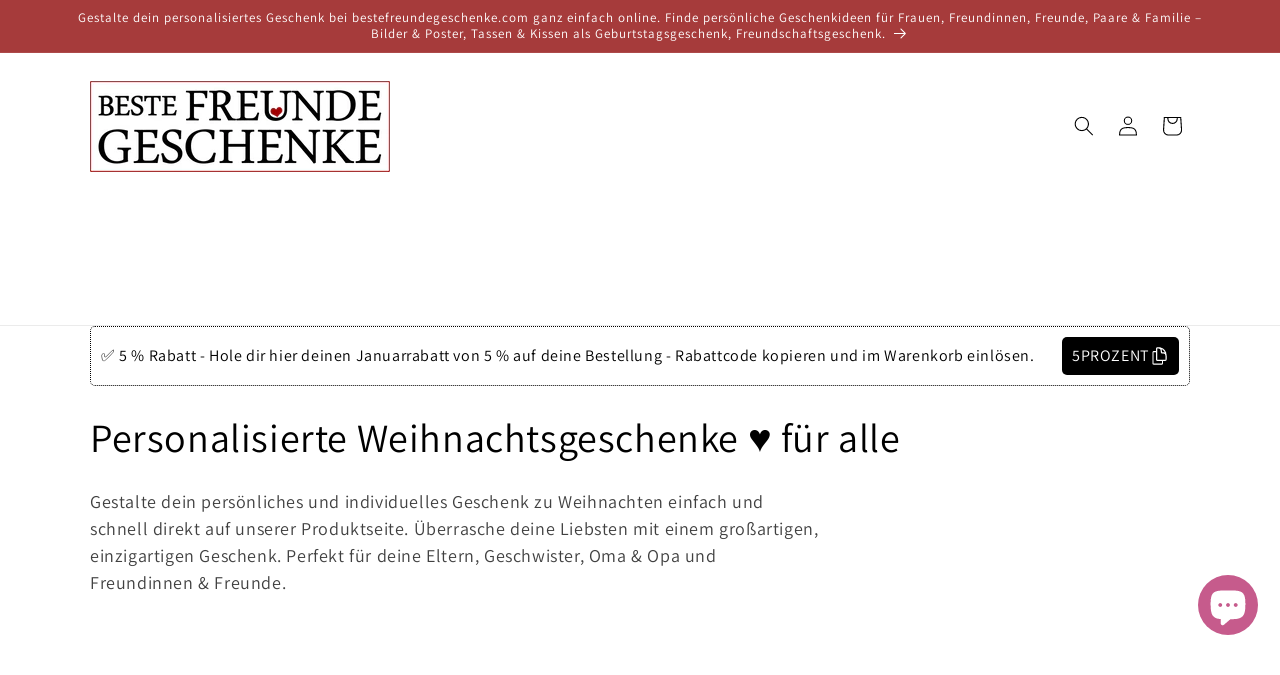

--- FILE ---
content_type: text/html; charset=utf-8
request_url: https://bestefreundegeschenke.com/collections/weihnachtsgeschenke
body_size: 89235
content:
<!doctype html>
<html class="js" lang="de">
  <head>
    <meta charset="utf-8">
    <meta http-equiv="X-UA-Compatible" content="IE=edge">
    <meta name="viewport" content="width=device-width,initial-scale=1">
    <meta name="theme-color" content="">
    <link rel="canonical" href="https://bestefreundegeschenke.com/collections/weihnachtsgeschenke"><link rel="icon" type="image/png" href="//bestefreundegeschenke.com/cdn/shop/files/logo_quad.jpg?crop=center&height=32&v=1674736065&width=32"><link rel="preconnect" href="https://fonts.shopifycdn.com" crossorigin><title>
      Weihnachtsgeschenke für deine Freundin, Freunde &amp; Familie
 &ndash; BesteFreundeGeschenke - Personalisierte Freundschaftsgeschenke Poster, Tassen &amp; mehr</title>

    
      <meta name="description" content="Weihnachtsgeschenke &amp; Geschenkideen Weihnachten 2024. Personalisierte Geschenke für Mama, Papa, Kinder, Freundinnen, Freunde ab €14.">
    

    

<meta property="og:site_name" content="BesteFreundeGeschenke - Personalisierte Freundschaftsgeschenke Poster, Tassen &amp; mehr">
<meta property="og:url" content="https://bestefreundegeschenke.com/collections/weihnachtsgeschenke">
<meta property="og:title" content="Weihnachtsgeschenke für deine Freundin, Freunde &amp; Familie">
<meta property="og:type" content="website">
<meta property="og:description" content="Weihnachtsgeschenke &amp; Geschenkideen Weihnachten 2024. Personalisierte Geschenke für Mama, Papa, Kinder, Freundinnen, Freunde ab €14."><meta property="og:image" content="http://bestefreundegeschenke.com/cdn/shop/collections/2.jpg?v=1696492869">
  <meta property="og:image:secure_url" content="https://bestefreundegeschenke.com/cdn/shop/collections/2.jpg?v=1696492869">
  <meta property="og:image:width" content="632">
  <meta property="og:image:height" content="639"><meta name="twitter:card" content="summary_large_image">
<meta name="twitter:title" content="Weihnachtsgeschenke für deine Freundin, Freunde &amp; Familie">
<meta name="twitter:description" content="Weihnachtsgeschenke &amp; Geschenkideen Weihnachten 2024. Personalisierte Geschenke für Mama, Papa, Kinder, Freundinnen, Freunde ab €14.">


    <script src="//bestefreundegeschenke.com/cdn/shop/t/44/assets/constants.js?v=132983761750457495441756830551" defer="defer"></script>
    <script src="//bestefreundegeschenke.com/cdn/shop/t/44/assets/pubsub.js?v=25310214064522200911756830552" defer="defer"></script>
    <script src="//bestefreundegeschenke.com/cdn/shop/t/44/assets/global.js?v=7301445359237545521756830551" defer="defer"></script>
    <script src="//bestefreundegeschenke.com/cdn/shop/t/44/assets/details-disclosure.js?v=13653116266235556501756830551" defer="defer"></script>
    <script src="//bestefreundegeschenke.com/cdn/shop/t/44/assets/details-modal.js?v=25581673532751508451756830551" defer="defer"></script>
    <script src="//bestefreundegeschenke.com/cdn/shop/t/44/assets/search-form.js?v=133129549252120666541756830552" defer="defer"></script><script src="//bestefreundegeschenke.com/cdn/shop/t/44/assets/animations.js?v=88693664871331136111756830550" defer="defer"></script><script>window.performance && window.performance.mark && window.performance.mark('shopify.content_for_header.start');</script><meta name="google-site-verification" content="eqT4JsuOQvyOm5jlJZJBP6eQC3nOhn4VslT2oCn4WcM">
<meta id="shopify-digital-wallet" name="shopify-digital-wallet" content="/54898557158/digital_wallets/dialog">
<meta name="shopify-checkout-api-token" content="ccdba8b13ac06d9f1c491bfe5d30e144">
<meta id="in-context-paypal-metadata" data-shop-id="54898557158" data-venmo-supported="false" data-environment="production" data-locale="de_DE" data-paypal-v4="true" data-currency="EUR">
<link rel="alternate" type="application/atom+xml" title="Feed" href="/collections/weihnachtsgeschenke.atom" />
<link rel="next" href="/collections/weihnachtsgeschenke?page=2">
<link rel="alternate" type="application/json+oembed" href="https://bestefreundegeschenke.com/collections/weihnachtsgeschenke.oembed">
<script async="async" src="/checkouts/internal/preloads.js?locale=de-DE"></script>
<script id="apple-pay-shop-capabilities" type="application/json">{"shopId":54898557158,"countryCode":"DE","currencyCode":"EUR","merchantCapabilities":["supports3DS"],"merchantId":"gid:\/\/shopify\/Shop\/54898557158","merchantName":"BesteFreundeGeschenke - Personalisierte Freundschaftsgeschenke Poster, Tassen \u0026 mehr","requiredBillingContactFields":["postalAddress","email"],"requiredShippingContactFields":["postalAddress","email"],"shippingType":"shipping","supportedNetworks":["visa","masterCard"],"total":{"type":"pending","label":"BesteFreundeGeschenke - Personalisierte Freundschaftsgeschenke Poster, Tassen \u0026 mehr","amount":"1.00"},"shopifyPaymentsEnabled":true,"supportsSubscriptions":true}</script>
<script id="shopify-features" type="application/json">{"accessToken":"ccdba8b13ac06d9f1c491bfe5d30e144","betas":["rich-media-storefront-analytics"],"domain":"bestefreundegeschenke.com","predictiveSearch":true,"shopId":54898557158,"locale":"de"}</script>
<script>var Shopify = Shopify || {};
Shopify.shop = "ul-handke.myshopify.com";
Shopify.locale = "de";
Shopify.currency = {"active":"EUR","rate":"1.0"};
Shopify.country = "DE";
Shopify.theme = {"name":"Dawn - 15.4.0","id":186919158024,"schema_name":"Dawn","schema_version":"15.4.0","theme_store_id":887,"role":"main"};
Shopify.theme.handle = "null";
Shopify.theme.style = {"id":null,"handle":null};
Shopify.cdnHost = "bestefreundegeschenke.com/cdn";
Shopify.routes = Shopify.routes || {};
Shopify.routes.root = "/";</script>
<script type="module">!function(o){(o.Shopify=o.Shopify||{}).modules=!0}(window);</script>
<script>!function(o){function n(){var o=[];function n(){o.push(Array.prototype.slice.apply(arguments))}return n.q=o,n}var t=o.Shopify=o.Shopify||{};t.loadFeatures=n(),t.autoloadFeatures=n()}(window);</script>
<script id="shop-js-analytics" type="application/json">{"pageType":"collection"}</script>
<script defer="defer" async type="module" src="//bestefreundegeschenke.com/cdn/shopifycloud/shop-js/modules/v2/client.init-shop-cart-sync_XknANqpX.de.esm.js"></script>
<script defer="defer" async type="module" src="//bestefreundegeschenke.com/cdn/shopifycloud/shop-js/modules/v2/chunk.common_DvdeXi9P.esm.js"></script>
<script type="module">
  await import("//bestefreundegeschenke.com/cdn/shopifycloud/shop-js/modules/v2/client.init-shop-cart-sync_XknANqpX.de.esm.js");
await import("//bestefreundegeschenke.com/cdn/shopifycloud/shop-js/modules/v2/chunk.common_DvdeXi9P.esm.js");

  window.Shopify.SignInWithShop?.initShopCartSync?.({"fedCMEnabled":true,"windoidEnabled":true});

</script>
<script>(function() {
  var isLoaded = false;
  function asyncLoad() {
    if (isLoaded) return;
    isLoaded = true;
    var urls = ["https:\/\/sdk.teeinblue.com\/async.js?platform=shopify\u0026v=1\u0026token=HW5IfbkOAPeMEmcFZDkcVcCb155DudnP\u0026shop=ul-handke.myshopify.com","https:\/\/ecommerce-editor-connector.live.gelato.tech\/ecommerce-editor\/v1\/shopify.esm.js?c=ec7ff50d-cfd9-4327-92b6-4bc0ef410240\u0026s=11404efe-bb18-46a4-9b39-8327b7205814\u0026shop=ul-handke.myshopify.com"];
    for (var i = 0; i < urls.length; i++) {
      var s = document.createElement('script');
      s.type = 'text/javascript';
      s.async = true;
      s.src = urls[i];
      var x = document.getElementsByTagName('script')[0];
      x.parentNode.insertBefore(s, x);
    }
  };
  if(window.attachEvent) {
    window.attachEvent('onload', asyncLoad);
  } else {
    window.addEventListener('load', asyncLoad, false);
  }
})();</script>
<script id="__st">var __st={"a":54898557158,"offset":3600,"reqid":"d2c415b1-ce0d-4f51-8aa6-3044a6c96cf0-1768891263","pageurl":"bestefreundegeschenke.com\/collections\/weihnachtsgeschenke","u":"cafd21b8a975","p":"collection","rtyp":"collection","rid":480230736136};</script>
<script>window.ShopifyPaypalV4VisibilityTracking = true;</script>
<script id="captcha-bootstrap">!function(){'use strict';const t='contact',e='account',n='new_comment',o=[[t,t],['blogs',n],['comments',n],[t,'customer']],c=[[e,'customer_login'],[e,'guest_login'],[e,'recover_customer_password'],[e,'create_customer']],r=t=>t.map((([t,e])=>`form[action*='/${t}']:not([data-nocaptcha='true']) input[name='form_type'][value='${e}']`)).join(','),a=t=>()=>t?[...document.querySelectorAll(t)].map((t=>t.form)):[];function s(){const t=[...o],e=r(t);return a(e)}const i='password',u='form_key',d=['recaptcha-v3-token','g-recaptcha-response','h-captcha-response',i],f=()=>{try{return window.sessionStorage}catch{return}},m='__shopify_v',_=t=>t.elements[u];function p(t,e,n=!1){try{const o=window.sessionStorage,c=JSON.parse(o.getItem(e)),{data:r}=function(t){const{data:e,action:n}=t;return t[m]||n?{data:e,action:n}:{data:t,action:n}}(c);for(const[e,n]of Object.entries(r))t.elements[e]&&(t.elements[e].value=n);n&&o.removeItem(e)}catch(o){console.error('form repopulation failed',{error:o})}}const l='form_type',E='cptcha';function T(t){t.dataset[E]=!0}const w=window,h=w.document,L='Shopify',v='ce_forms',y='captcha';let A=!1;((t,e)=>{const n=(g='f06e6c50-85a8-45c8-87d0-21a2b65856fe',I='https://cdn.shopify.com/shopifycloud/storefront-forms-hcaptcha/ce_storefront_forms_captcha_hcaptcha.v1.5.2.iife.js',D={infoText:'Durch hCaptcha geschützt',privacyText:'Datenschutz',termsText:'Allgemeine Geschäftsbedingungen'},(t,e,n)=>{const o=w[L][v],c=o.bindForm;if(c)return c(t,g,e,D).then(n);var r;o.q.push([[t,g,e,D],n]),r=I,A||(h.body.append(Object.assign(h.createElement('script'),{id:'captcha-provider',async:!0,src:r})),A=!0)});var g,I,D;w[L]=w[L]||{},w[L][v]=w[L][v]||{},w[L][v].q=[],w[L][y]=w[L][y]||{},w[L][y].protect=function(t,e){n(t,void 0,e),T(t)},Object.freeze(w[L][y]),function(t,e,n,w,h,L){const[v,y,A,g]=function(t,e,n){const i=e?o:[],u=t?c:[],d=[...i,...u],f=r(d),m=r(i),_=r(d.filter((([t,e])=>n.includes(e))));return[a(f),a(m),a(_),s()]}(w,h,L),I=t=>{const e=t.target;return e instanceof HTMLFormElement?e:e&&e.form},D=t=>v().includes(t);t.addEventListener('submit',(t=>{const e=I(t);if(!e)return;const n=D(e)&&!e.dataset.hcaptchaBound&&!e.dataset.recaptchaBound,o=_(e),c=g().includes(e)&&(!o||!o.value);(n||c)&&t.preventDefault(),c&&!n&&(function(t){try{if(!f())return;!function(t){const e=f();if(!e)return;const n=_(t);if(!n)return;const o=n.value;o&&e.removeItem(o)}(t);const e=Array.from(Array(32),(()=>Math.random().toString(36)[2])).join('');!function(t,e){_(t)||t.append(Object.assign(document.createElement('input'),{type:'hidden',name:u})),t.elements[u].value=e}(t,e),function(t,e){const n=f();if(!n)return;const o=[...t.querySelectorAll(`input[type='${i}']`)].map((({name:t})=>t)),c=[...d,...o],r={};for(const[a,s]of new FormData(t).entries())c.includes(a)||(r[a]=s);n.setItem(e,JSON.stringify({[m]:1,action:t.action,data:r}))}(t,e)}catch(e){console.error('failed to persist form',e)}}(e),e.submit())}));const S=(t,e)=>{t&&!t.dataset[E]&&(n(t,e.some((e=>e===t))),T(t))};for(const o of['focusin','change'])t.addEventListener(o,(t=>{const e=I(t);D(e)&&S(e,y())}));const B=e.get('form_key'),M=e.get(l),P=B&&M;t.addEventListener('DOMContentLoaded',(()=>{const t=y();if(P)for(const e of t)e.elements[l].value===M&&p(e,B);[...new Set([...A(),...v().filter((t=>'true'===t.dataset.shopifyCaptcha))])].forEach((e=>S(e,t)))}))}(h,new URLSearchParams(w.location.search),n,t,e,['guest_login'])})(!0,!0)}();</script>
<script integrity="sha256-4kQ18oKyAcykRKYeNunJcIwy7WH5gtpwJnB7kiuLZ1E=" data-source-attribution="shopify.loadfeatures" defer="defer" src="//bestefreundegeschenke.com/cdn/shopifycloud/storefront/assets/storefront/load_feature-a0a9edcb.js" crossorigin="anonymous"></script>
<script data-source-attribution="shopify.dynamic_checkout.dynamic.init">var Shopify=Shopify||{};Shopify.PaymentButton=Shopify.PaymentButton||{isStorefrontPortableWallets:!0,init:function(){window.Shopify.PaymentButton.init=function(){};var t=document.createElement("script");t.src="https://bestefreundegeschenke.com/cdn/shopifycloud/portable-wallets/latest/portable-wallets.de.js",t.type="module",document.head.appendChild(t)}};
</script>
<script data-source-attribution="shopify.dynamic_checkout.buyer_consent">
  function portableWalletsHideBuyerConsent(e){var t=document.getElementById("shopify-buyer-consent"),n=document.getElementById("shopify-subscription-policy-button");t&&n&&(t.classList.add("hidden"),t.setAttribute("aria-hidden","true"),n.removeEventListener("click",e))}function portableWalletsShowBuyerConsent(e){var t=document.getElementById("shopify-buyer-consent"),n=document.getElementById("shopify-subscription-policy-button");t&&n&&(t.classList.remove("hidden"),t.removeAttribute("aria-hidden"),n.addEventListener("click",e))}window.Shopify?.PaymentButton&&(window.Shopify.PaymentButton.hideBuyerConsent=portableWalletsHideBuyerConsent,window.Shopify.PaymentButton.showBuyerConsent=portableWalletsShowBuyerConsent);
</script>
<script data-source-attribution="shopify.dynamic_checkout.cart.bootstrap">document.addEventListener("DOMContentLoaded",(function(){function t(){return document.querySelector("shopify-accelerated-checkout-cart, shopify-accelerated-checkout")}if(t())Shopify.PaymentButton.init();else{new MutationObserver((function(e,n){t()&&(Shopify.PaymentButton.init(),n.disconnect())})).observe(document.body,{childList:!0,subtree:!0})}}));
</script>
<link id="shopify-accelerated-checkout-styles" rel="stylesheet" media="screen" href="https://bestefreundegeschenke.com/cdn/shopifycloud/portable-wallets/latest/accelerated-checkout-backwards-compat.css" crossorigin="anonymous">
<style id="shopify-accelerated-checkout-cart">
        #shopify-buyer-consent {
  margin-top: 1em;
  display: inline-block;
  width: 100%;
}

#shopify-buyer-consent.hidden {
  display: none;
}

#shopify-subscription-policy-button {
  background: none;
  border: none;
  padding: 0;
  text-decoration: underline;
  font-size: inherit;
  cursor: pointer;
}

#shopify-subscription-policy-button::before {
  box-shadow: none;
}

      </style>
<script id="sections-script" data-sections="header" defer="defer" src="//bestefreundegeschenke.com/cdn/shop/t/44/compiled_assets/scripts.js?v=5138"></script>
<script>window.performance && window.performance.mark && window.performance.mark('shopify.content_for_header.end');</script>


    <style data-shopify>
      @font-face {
  font-family: Assistant;
  font-weight: 400;
  font-style: normal;
  font-display: swap;
  src: url("//bestefreundegeschenke.com/cdn/fonts/assistant/assistant_n4.9120912a469cad1cc292572851508ca49d12e768.woff2") format("woff2"),
       url("//bestefreundegeschenke.com/cdn/fonts/assistant/assistant_n4.6e9875ce64e0fefcd3f4446b7ec9036b3ddd2985.woff") format("woff");
}

      @font-face {
  font-family: Assistant;
  font-weight: 700;
  font-style: normal;
  font-display: swap;
  src: url("//bestefreundegeschenke.com/cdn/fonts/assistant/assistant_n7.bf44452348ec8b8efa3aa3068825305886b1c83c.woff2") format("woff2"),
       url("//bestefreundegeschenke.com/cdn/fonts/assistant/assistant_n7.0c887fee83f6b3bda822f1150b912c72da0f7b64.woff") format("woff");
}

      
      
      @font-face {
  font-family: Assistant;
  font-weight: 400;
  font-style: normal;
  font-display: swap;
  src: url("//bestefreundegeschenke.com/cdn/fonts/assistant/assistant_n4.9120912a469cad1cc292572851508ca49d12e768.woff2") format("woff2"),
       url("//bestefreundegeschenke.com/cdn/fonts/assistant/assistant_n4.6e9875ce64e0fefcd3f4446b7ec9036b3ddd2985.woff") format("woff");
}


      
        :root,
        .color-scheme-1 {
          --color-background: 255,255,255;
        
          --gradient-background: #ffffff;
        

        

        --color-foreground: 0,0,0;
        --color-background-contrast: 191,191,191;
        --color-shadow: 0,0,0;
        --color-button: 198,91,140;
        --color-button-text: 255,255,255;
        --color-secondary-button: 255,255,255;
        --color-secondary-button-text: 0,0,0;
        --color-link: 0,0,0;
        --color-badge-foreground: 0,0,0;
        --color-badge-background: 255,255,255;
        --color-badge-border: 0,0,0;
        --payment-terms-background-color: rgb(255 255 255);
      }
      
        
        .color-scheme-2 {
          --color-background: 243,243,243;
        
          --gradient-background: #f3f3f3;
        

        

        --color-foreground: 0,0,0;
        --color-background-contrast: 179,179,179;
        --color-shadow: 0,0,0;
        --color-button: 0,0,0;
        --color-button-text: 243,243,243;
        --color-secondary-button: 243,243,243;
        --color-secondary-button-text: 0,0,0;
        --color-link: 0,0,0;
        --color-badge-foreground: 0,0,0;
        --color-badge-background: 243,243,243;
        --color-badge-border: 0,0,0;
        --payment-terms-background-color: rgb(243 243 243);
      }
      
        
        .color-scheme-3 {
          --color-background: 166,59,59;
        
          --gradient-background: #a63b3b;
        

        

        --color-foreground: 255,255,255;
        --color-background-contrast: 72,26,26;
        --color-shadow: 0,0,0;
        --color-button: 255,255,255;
        --color-button-text: 255,255,255;
        --color-secondary-button: 166,59,59;
        --color-secondary-button-text: 255,255,255;
        --color-link: 255,255,255;
        --color-badge-foreground: 255,255,255;
        --color-badge-background: 166,59,59;
        --color-badge-border: 255,255,255;
        --payment-terms-background-color: rgb(166 59 59);
      }
      
        
        .color-scheme-4 {
          --color-background: 219,147,151;
        
          --gradient-background: #db9397;
        

        

        --color-foreground: 0,0,0;
        --color-background-contrast: 179,60,66;
        --color-shadow: 0,0,0;
        --color-button: 0,0,0;
        --color-button-text: 219,147,151;
        --color-secondary-button: 219,147,151;
        --color-secondary-button-text: 0,0,0;
        --color-link: 0,0,0;
        --color-badge-foreground: 0,0,0;
        --color-badge-background: 219,147,151;
        --color-badge-border: 0,0,0;
        --payment-terms-background-color: rgb(219 147 151);
      }
      
        
        .color-scheme-5 {
          --color-background: 255,246,237;
        
          --gradient-background: #fff6ed;
        

        

        --color-foreground: 0,0,0;
        --color-background-contrast: 255,182,110;
        --color-shadow: 0,0,0;
        --color-button: 0,0,0;
        --color-button-text: 255,255,255;
        --color-secondary-button: 255,246,237;
        --color-secondary-button-text: 0,0,0;
        --color-link: 0,0,0;
        --color-badge-foreground: 0,0,0;
        --color-badge-background: 255,246,237;
        --color-badge-border: 0,0,0;
        --payment-terms-background-color: rgb(255 246 237);
      }
      
        
        .color-scheme-073e0b1c-ab33-4693-b946-3e113284fbbe {
          --color-background: 255,165,0;
        
          --gradient-background: #ffa500;
        

        

        --color-foreground: 255,255,255;
        --color-background-contrast: 128,83,0;
        --color-shadow: 0,0,0;
        --color-button: 255,255,255;
        --color-button-text: 255,255,255;
        --color-secondary-button: 255,165,0;
        --color-secondary-button-text: 0,0,0;
        --color-link: 0,0,0;
        --color-badge-foreground: 255,255,255;
        --color-badge-background: 255,165,0;
        --color-badge-border: 255,255,255;
        --payment-terms-background-color: rgb(255 165 0);
      }
      
        
        .color-scheme-5f3e3f2d-24ad-46fc-ae7f-756bee823138 {
          --color-background: 166,59,59;
        
          --gradient-background: linear-gradient(228deg, rgba(187, 48, 254, 1), rgba(255, 246, 237, 1) 3%);
        

        

        --color-foreground: 0,0,0;
        --color-background-contrast: 72,26,26;
        --color-shadow: 0,0,0;
        --color-button: ,,;
        --color-button-text: 255,255,255;
        --color-secondary-button: 166,59,59;
        --color-secondary-button-text: 0,0,0;
        --color-link: 0,0,0;
        --color-badge-foreground: 0,0,0;
        --color-badge-background: 166,59,59;
        --color-badge-border: 0,0,0;
        --payment-terms-background-color: rgb(166 59 59);
      }
      
        
        .color-scheme-4c43dd15-1003-470f-a07c-df379596d86c {
          --color-background: 255,255,255;
        
          --gradient-background: #ffffff;
        

        

        --color-foreground: 0,0,0;
        --color-background-contrast: 191,191,191;
        --color-shadow: 0,0,0;
        --color-button: 255,165,0;
        --color-button-text: 255,255,255;
        --color-secondary-button: 255,255,255;
        --color-secondary-button-text: 0,0,0;
        --color-link: 0,0,0;
        --color-badge-foreground: 0,0,0;
        --color-badge-background: 255,255,255;
        --color-badge-border: 0,0,0;
        --payment-terms-background-color: rgb(255 255 255);
      }
      
        
        .color-scheme-e4b15954-ad27-41ec-ae60-48483863b000 {
          --color-background: 243,243,243;
        
          --gradient-background: #f3f3f3;
        

        

        --color-foreground: 0,0,0;
        --color-background-contrast: 179,179,179;
        --color-shadow: 255,92,6;
        --color-button: 255,92,6;
        --color-button-text: 0,0,0;
        --color-secondary-button: 243,243,243;
        --color-secondary-button-text: 255,255,255;
        --color-link: 255,255,255;
        --color-badge-foreground: 0,0,0;
        --color-badge-background: 243,243,243;
        --color-badge-border: 0,0,0;
        --payment-terms-background-color: rgb(243 243 243);
      }
      

      body, .color-scheme-1, .color-scheme-2, .color-scheme-3, .color-scheme-4, .color-scheme-5, .color-scheme-073e0b1c-ab33-4693-b946-3e113284fbbe, .color-scheme-5f3e3f2d-24ad-46fc-ae7f-756bee823138, .color-scheme-4c43dd15-1003-470f-a07c-df379596d86c, .color-scheme-e4b15954-ad27-41ec-ae60-48483863b000 {
        color: rgba(var(--color-foreground), 0.75);
        background-color: rgb(var(--color-background));
      }

      :root {
        --font-body-family: Assistant, sans-serif;
        --font-body-style: normal;
        --font-body-weight: 400;
        --font-body-weight-bold: 700;

        --font-heading-family: Assistant, sans-serif;
        --font-heading-style: normal;
        --font-heading-weight: 400;

        --font-body-scale: 1.0;
        --font-heading-scale: 1.0;

        --media-padding: px;
        --media-border-opacity: 0.05;
        --media-border-width: 1px;
        --media-radius: 0px;
        --media-shadow-opacity: 0.0;
        --media-shadow-horizontal-offset: 0px;
        --media-shadow-vertical-offset: 0px;
        --media-shadow-blur-radius: 5px;
        --media-shadow-visible: 0;

        --page-width: 120rem;
        --page-width-margin: 0rem;

        --product-card-image-padding: 0.0rem;
        --product-card-corner-radius: 0.0rem;
        --product-card-text-alignment: left;
        --product-card-border-width: 0.0rem;
        --product-card-border-opacity: 0.1;
        --product-card-shadow-opacity: 0.0;
        --product-card-shadow-visible: 0;
        --product-card-shadow-horizontal-offset: 0.0rem;
        --product-card-shadow-vertical-offset: 0.4rem;
        --product-card-shadow-blur-radius: 0.5rem;

        --collection-card-image-padding: 0.0rem;
        --collection-card-corner-radius: 3.0rem;
        --collection-card-text-alignment: center;
        --collection-card-border-width: 0.7rem;
        --collection-card-border-opacity: 0.15;
        --collection-card-shadow-opacity: 0.0;
        --collection-card-shadow-visible: 0;
        --collection-card-shadow-horizontal-offset: 0.0rem;
        --collection-card-shadow-vertical-offset: 0.4rem;
        --collection-card-shadow-blur-radius: 0.0rem;

        --blog-card-image-padding: 0.0rem;
        --blog-card-corner-radius: 0.0rem;
        --blog-card-text-alignment: left;
        --blog-card-border-width: 0.0rem;
        --blog-card-border-opacity: 0.1;
        --blog-card-shadow-opacity: 0.0;
        --blog-card-shadow-visible: 0;
        --blog-card-shadow-horizontal-offset: 0.0rem;
        --blog-card-shadow-vertical-offset: 0.4rem;
        --blog-card-shadow-blur-radius: 0.5rem;

        --badge-corner-radius: 4.0rem;

        --popup-border-width: 1px;
        --popup-border-opacity: 0.1;
        --popup-corner-radius: 0px;
        --popup-shadow-opacity: 0.0;
        --popup-shadow-horizontal-offset: 0px;
        --popup-shadow-vertical-offset: 4px;
        --popup-shadow-blur-radius: 5px;

        --drawer-border-width: 1px;
        --drawer-border-opacity: 0.1;
        --drawer-shadow-opacity: 0.0;
        --drawer-shadow-horizontal-offset: 0px;
        --drawer-shadow-vertical-offset: 4px;
        --drawer-shadow-blur-radius: 5px;

        --spacing-sections-desktop: 0px;
        --spacing-sections-mobile: 0px;

        --grid-desktop-vertical-spacing: 8px;
        --grid-desktop-horizontal-spacing: 8px;
        --grid-mobile-vertical-spacing: 4px;
        --grid-mobile-horizontal-spacing: 4px;

        --text-boxes-border-opacity: 0.1;
        --text-boxes-border-width: 0px;
        --text-boxes-radius: 0px;
        --text-boxes-shadow-opacity: 0.0;
        --text-boxes-shadow-visible: 0;
        --text-boxes-shadow-horizontal-offset: 0px;
        --text-boxes-shadow-vertical-offset: 4px;
        --text-boxes-shadow-blur-radius: 5px;

        --buttons-radius: 0px;
        --buttons-radius-outset: 0px;
        --buttons-border-width: 5px;
        --buttons-border-opacity: 1.0;
        --buttons-shadow-opacity: 0.1;
        --buttons-shadow-visible: 1;
        --buttons-shadow-horizontal-offset: 0px;
        --buttons-shadow-vertical-offset: 4px;
        --buttons-shadow-blur-radius: 0px;
        --buttons-border-offset: 0.3px;

        --inputs-radius: 0px;
        --inputs-border-width: 1px;
        --inputs-border-opacity: 0.55;
        --inputs-shadow-opacity: 0.0;
        --inputs-shadow-horizontal-offset: 0px;
        --inputs-margin-offset: 0px;
        --inputs-shadow-vertical-offset: -4px;
        --inputs-shadow-blur-radius: 5px;
        --inputs-radius-outset: 0px;

        --variant-pills-radius: 40px;
        --variant-pills-border-width: 1px;
        --variant-pills-border-opacity: 0.55;
        --variant-pills-shadow-opacity: 0.0;
        --variant-pills-shadow-horizontal-offset: 0px;
        --variant-pills-shadow-vertical-offset: 4px;
        --variant-pills-shadow-blur-radius: 5px;
      }

      *,
      *::before,
      *::after {
        box-sizing: inherit;
      }

      html {
        box-sizing: border-box;
        font-size: calc(var(--font-body-scale) * 62.5%);
        height: 100%;
      }

      body {
        display: grid;
        grid-template-rows: auto auto 1fr auto;
        grid-template-columns: 100%;
        min-height: 100%;
        margin: 0;
        font-size: 1.5rem;
        letter-spacing: 0.06rem;
        line-height: calc(1 + 0.8 / var(--font-body-scale));
        font-family: var(--font-body-family);
        font-style: var(--font-body-style);
        font-weight: var(--font-body-weight);
      }

      @media screen and (min-width: 750px) {
        body {
          font-size: 1.6rem;
        }
      }
    </style>

    <link href="//bestefreundegeschenke.com/cdn/shop/t/44/assets/base.css?v=63360212542942637401757497813" rel="stylesheet" type="text/css" media="all" />
    <link rel="stylesheet" href="//bestefreundegeschenke.com/cdn/shop/t/44/assets/component-cart-items.css?v=13033300910818915211756830550" media="print" onload="this.media='all'">
      <link rel="preload" as="font" href="//bestefreundegeschenke.com/cdn/fonts/assistant/assistant_n4.9120912a469cad1cc292572851508ca49d12e768.woff2" type="font/woff2" crossorigin>
      

      <link rel="preload" as="font" href="//bestefreundegeschenke.com/cdn/fonts/assistant/assistant_n4.9120912a469cad1cc292572851508ca49d12e768.woff2" type="font/woff2" crossorigin>
      
<link href="//bestefreundegeschenke.com/cdn/shop/t/44/assets/component-localization-form.css?v=170315343355214948141756830550" rel="stylesheet" type="text/css" media="all" />
      <script src="//bestefreundegeschenke.com/cdn/shop/t/44/assets/localization-form.js?v=144176611646395275351756830552" defer="defer"></script><link
        rel="stylesheet"
        href="//bestefreundegeschenke.com/cdn/shop/t/44/assets/component-predictive-search.css?v=118923337488134913561756830550"
        media="print"
        onload="this.media='all'"
      ><script>
      if (Shopify.designMode) {
        document.documentElement.classList.add('shopify-design-mode');
      }
    </script>
  <!-- BEGIN app block: shopify://apps/judge-me-reviews/blocks/judgeme_core/61ccd3b1-a9f2-4160-9fe9-4fec8413e5d8 --><!-- Start of Judge.me Core -->






<link rel="dns-prefetch" href="https://cdnwidget.judge.me">
<link rel="dns-prefetch" href="https://cdn.judge.me">
<link rel="dns-prefetch" href="https://cdn1.judge.me">
<link rel="dns-prefetch" href="https://api.judge.me">

<script data-cfasync='false' class='jdgm-settings-script'>window.jdgmSettings={"pagination":5,"disable_web_reviews":false,"badge_no_review_text":"Keine Bewertungen","badge_n_reviews_text":"{{ n }} Bewertung/Bewertungen","hide_badge_preview_if_no_reviews":true,"badge_hide_text":false,"enforce_center_preview_badge":false,"widget_title":"Kundenbewertungen","widget_open_form_text":"Bewertung schreiben","widget_close_form_text":"Bewertung abbrechen","widget_refresh_page_text":"Seite aktualisieren","widget_summary_text":"Basierend auf {{ number_of_reviews }} Bewertung/Bewertungen","widget_no_review_text":"Schreiben Sie die erste Bewertung","widget_name_field_text":"Anzeigename","widget_verified_name_field_text":"Verifizierter Name (öffentlich)","widget_name_placeholder_text":"Anzeigename","widget_required_field_error_text":"Dieses Feld ist erforderlich.","widget_email_field_text":"E-Mail-Adresse","widget_verified_email_field_text":"Verifizierte E-Mail (privat, kann nicht bearbeitet werden)","widget_email_placeholder_text":"Ihre E-Mail-Adresse","widget_email_field_error_text":"Bitte geben Sie eine gültige E-Mail-Adresse ein.","widget_rating_field_text":"Bewertung","widget_review_title_field_text":"Bewertungstitel","widget_review_title_placeholder_text":"Geben Sie Ihrer Bewertung einen Titel","widget_review_body_field_text":"Bewertungsinhalt","widget_review_body_placeholder_text":"Beginnen Sie hier zu schreiben...","widget_pictures_field_text":"Bild/Video (optional)","widget_submit_review_text":"Bewertung abschicken","widget_submit_verified_review_text":"Verifizierte Bewertung abschicken","widget_submit_success_msg_with_auto_publish":"Vielen Dank! Bitte aktualisieren Sie die Seite in wenigen Momenten, um Ihre Bewertung zu sehen. Sie können Ihre Bewertung entfernen oder bearbeiten, indem Sie sich bei \u003ca href='https://judge.me/login' target='_blank' rel='nofollow noopener'\u003eJudge.me\u003c/a\u003e anmelden","widget_submit_success_msg_no_auto_publish":"Vielen Dank! Ihre Bewertung wird veröffentlicht, sobald sie vom Shop-Administrator genehmigt wurde. Sie können Ihre Bewertung entfernen oder bearbeiten, indem Sie sich bei \u003ca href='https://judge.me/login' target='_blank' rel='nofollow noopener'\u003eJudge.me\u003c/a\u003e anmelden","widget_show_default_reviews_out_of_total_text":"Es werden {{ n_reviews_shown }} von {{ n_reviews }} Bewertungen angezeigt.","widget_show_all_link_text":"Alle anzeigen","widget_show_less_link_text":"Weniger anzeigen","widget_author_said_text":"{{ reviewer_name }} sagte:","widget_days_text":"vor {{ n }} Tag/Tagen","widget_weeks_text":"vor {{ n }} Woche/Wochen","widget_months_text":"vor {{ n }} Monat/Monaten","widget_years_text":"vor {{ n }} Jahr/Jahren","widget_yesterday_text":"Gestern","widget_today_text":"Heute","widget_replied_text":"\u003e\u003e {{ shop_name }} antwortete:","widget_read_more_text":"Mehr lesen","widget_reviewer_name_as_initial":"","widget_rating_filter_color":"#fbcd0a","widget_rating_filter_see_all_text":"Alle Bewertungen anzeigen","widget_sorting_most_recent_text":"Neueste","widget_sorting_highest_rating_text":"Höchste Bewertung","widget_sorting_lowest_rating_text":"Niedrigste Bewertung","widget_sorting_with_pictures_text":"Nur Bilder","widget_sorting_most_helpful_text":"Hilfreichste","widget_open_question_form_text":"Eine Frage stellen","widget_reviews_subtab_text":"Bewertungen","widget_questions_subtab_text":"Fragen","widget_question_label_text":"Frage","widget_answer_label_text":"Antwort","widget_question_placeholder_text":"Schreiben Sie hier Ihre Frage","widget_submit_question_text":"Frage absenden","widget_question_submit_success_text":"Vielen Dank für Ihre Frage! Wir werden Sie benachrichtigen, sobald sie beantwortet wird.","verified_badge_text":"Verifiziert","verified_badge_bg_color":"","verified_badge_text_color":"","verified_badge_placement":"left-of-reviewer-name","widget_review_max_height":"","widget_hide_border":false,"widget_social_share":false,"widget_thumb":false,"widget_review_location_show":false,"widget_location_format":"","all_reviews_include_out_of_store_products":true,"all_reviews_out_of_store_text":"(außerhalb des Shops)","all_reviews_pagination":100,"all_reviews_product_name_prefix_text":"über","enable_review_pictures":true,"enable_question_anwser":false,"widget_theme":"default","review_date_format":"mm/dd/yyyy","default_sort_method":"most-recent","widget_product_reviews_subtab_text":"Produktbewertungen","widget_shop_reviews_subtab_text":"Shop-Bewertungen","widget_other_products_reviews_text":"Bewertungen für andere Produkte","widget_store_reviews_subtab_text":"Shop-Bewertungen","widget_no_store_reviews_text":"Dieser Shop hat noch keine Bewertungen erhalten","widget_web_restriction_product_reviews_text":"Dieses Produkt hat noch keine Bewertungen erhalten","widget_no_items_text":"Keine Elemente gefunden","widget_show_more_text":"Mehr anzeigen","widget_write_a_store_review_text":"Shop-Bewertung schreiben","widget_other_languages_heading":"Bewertungen in anderen Sprachen","widget_translate_review_text":"Bewertung übersetzen nach {{ language }}","widget_translating_review_text":"Übersetzung läuft...","widget_show_original_translation_text":"Original anzeigen ({{ language }})","widget_translate_review_failed_text":"Bewertung konnte nicht übersetzt werden.","widget_translate_review_retry_text":"Erneut versuchen","widget_translate_review_try_again_later_text":"Versuchen Sie es später noch einmal","show_product_url_for_grouped_product":false,"widget_sorting_pictures_first_text":"Bilder zuerst","show_pictures_on_all_rev_page_mobile":false,"show_pictures_on_all_rev_page_desktop":false,"floating_tab_hide_mobile_install_preference":false,"floating_tab_button_name":"★ Bewertungen","floating_tab_title":"Lassen Sie Kunden für uns sprechen","floating_tab_button_color":"","floating_tab_button_background_color":"","floating_tab_url":"","floating_tab_url_enabled":false,"floating_tab_tab_style":"text","all_reviews_text_badge_text":"Kunden bewerten uns mit {{ shop.metafields.judgeme.all_reviews_rating | round: 1 }}/5 basierend auf {{ shop.metafields.judgeme.all_reviews_count }} Bewertungen.","all_reviews_text_badge_text_branded_style":"{{ shop.metafields.judgeme.all_reviews_rating | round: 1 }} von 5 Sternen basierend auf {{ shop.metafields.judgeme.all_reviews_count }} Bewertungen","is_all_reviews_text_badge_a_link":false,"show_stars_for_all_reviews_text_badge":false,"all_reviews_text_badge_url":"","all_reviews_text_style":"text","all_reviews_text_color_style":"judgeme_brand_color","all_reviews_text_color":"#108474","all_reviews_text_show_jm_brand":true,"featured_carousel_show_header":false,"featured_carousel_title":"Verifizierte Kundenbewertungen","testimonials_carousel_title":"Kunden sagen uns","videos_carousel_title":"Echte Kunden-Geschichten","cards_carousel_title":"Kunden sagen uns","featured_carousel_count_text":"aus {{ n }} Bewertungen","featured_carousel_add_link_to_all_reviews_page":false,"featured_carousel_url":"","featured_carousel_show_images":true,"featured_carousel_autoslide_interval":5,"featured_carousel_arrows_on_the_sides":false,"featured_carousel_height":250,"featured_carousel_width":80,"featured_carousel_image_size":0,"featured_carousel_image_height":250,"featured_carousel_arrow_color":"#eeeeee","verified_count_badge_style":"vintage","verified_count_badge_orientation":"horizontal","verified_count_badge_color_style":"judgeme_brand_color","verified_count_badge_color":"#108474","is_verified_count_badge_a_link":false,"verified_count_badge_url":"","verified_count_badge_show_jm_brand":true,"widget_rating_preset_default":5,"widget_first_sub_tab":"product-reviews","widget_show_histogram":true,"widget_histogram_use_custom_color":false,"widget_pagination_use_custom_color":false,"widget_star_use_custom_color":false,"widget_verified_badge_use_custom_color":false,"widget_write_review_use_custom_color":false,"picture_reminder_submit_button":"Upload Pictures","enable_review_videos":false,"mute_video_by_default":false,"widget_sorting_videos_first_text":"Videos zuerst","widget_review_pending_text":"Ausstehend","featured_carousel_items_for_large_screen":3,"social_share_options_order":"Facebook,Twitter","remove_microdata_snippet":true,"disable_json_ld":false,"enable_json_ld_products":false,"preview_badge_show_question_text":false,"preview_badge_no_question_text":"Keine Fragen","preview_badge_n_question_text":"{{ number_of_questions }} Frage/Fragen","qa_badge_show_icon":false,"qa_badge_position":"same-row","remove_judgeme_branding":false,"widget_add_search_bar":false,"widget_search_bar_placeholder":"Suchen","widget_sorting_verified_only_text":"Nur verifizierte","featured_carousel_theme":"default","featured_carousel_show_rating":true,"featured_carousel_show_title":true,"featured_carousel_show_body":true,"featured_carousel_show_date":true,"featured_carousel_show_reviewer":true,"featured_carousel_show_product":true,"featured_carousel_header_background_color":"#108474","featured_carousel_header_text_color":"#ffffff","featured_carousel_name_product_separator":"reviewed","featured_carousel_full_star_background":"#108474","featured_carousel_empty_star_background":"#dadada","featured_carousel_vertical_theme_background":"#f9fafb","featured_carousel_verified_badge_enable":true,"featured_carousel_verified_badge_color":"#108474","featured_carousel_border_style":"round","featured_carousel_review_line_length_limit":3,"featured_carousel_more_reviews_button_text":"Mehr Bewertungen lesen","featured_carousel_view_product_button_text":"Produkt ansehen","all_reviews_page_load_reviews_on":"scroll","all_reviews_page_load_more_text":"Mehr Bewertungen laden","disable_fb_tab_reviews":false,"enable_ajax_cdn_cache":false,"widget_advanced_speed_features":5,"widget_public_name_text":"wird öffentlich angezeigt wie","default_reviewer_name":"John Smith","default_reviewer_name_has_non_latin":true,"widget_reviewer_anonymous":"Anonym","medals_widget_title":"Judge.me Bewertungsmedaillen","medals_widget_background_color":"#f9fafb","medals_widget_position":"footer_all_pages","medals_widget_border_color":"#f9fafb","medals_widget_verified_text_position":"left","medals_widget_use_monochromatic_version":false,"medals_widget_elements_color":"#108474","show_reviewer_avatar":true,"widget_invalid_yt_video_url_error_text":"Keine YouTube-Video-URL","widget_max_length_field_error_text":"Bitte geben Sie nicht mehr als {0} Zeichen ein.","widget_show_country_flag":false,"widget_show_collected_via_shop_app":true,"widget_verified_by_shop_badge_style":"light","widget_verified_by_shop_text":"Verifiziert vom Shop","widget_show_photo_gallery":false,"widget_load_with_code_splitting":true,"widget_ugc_install_preference":false,"widget_ugc_title":"Von uns hergestellt, von Ihnen geteilt","widget_ugc_subtitle":"Markieren Sie uns, um Ihr Bild auf unserer Seite zu sehen","widget_ugc_arrows_color":"#ffffff","widget_ugc_primary_button_text":"Jetzt kaufen","widget_ugc_primary_button_background_color":"#108474","widget_ugc_primary_button_text_color":"#ffffff","widget_ugc_primary_button_border_width":"0","widget_ugc_primary_button_border_style":"none","widget_ugc_primary_button_border_color":"#108474","widget_ugc_primary_button_border_radius":"25","widget_ugc_secondary_button_text":"Mehr laden","widget_ugc_secondary_button_background_color":"#ffffff","widget_ugc_secondary_button_text_color":"#108474","widget_ugc_secondary_button_border_width":"2","widget_ugc_secondary_button_border_style":"solid","widget_ugc_secondary_button_border_color":"#108474","widget_ugc_secondary_button_border_radius":"25","widget_ugc_reviews_button_text":"Bewertungen ansehen","widget_ugc_reviews_button_background_color":"#ffffff","widget_ugc_reviews_button_text_color":"#108474","widget_ugc_reviews_button_border_width":"2","widget_ugc_reviews_button_border_style":"solid","widget_ugc_reviews_button_border_color":"#108474","widget_ugc_reviews_button_border_radius":"25","widget_ugc_reviews_button_link_to":"judgeme-reviews-page","widget_ugc_show_post_date":true,"widget_ugc_max_width":"800","widget_rating_metafield_value_type":true,"widget_primary_color":"#108474","widget_enable_secondary_color":false,"widget_secondary_color":"#edf5f5","widget_summary_average_rating_text":"{{ average_rating }} von 5","widget_media_grid_title":"Kundenfotos \u0026 -videos","widget_media_grid_see_more_text":"Mehr sehen","widget_round_style":false,"widget_show_product_medals":true,"widget_verified_by_judgeme_text":"Verifiziert von Judge.me","widget_show_store_medals":true,"widget_verified_by_judgeme_text_in_store_medals":"Verifiziert von Judge.me","widget_media_field_exceed_quantity_message":"Entschuldigung, wir können nur {{ max_media }} für eine Bewertung akzeptieren.","widget_media_field_exceed_limit_message":"{{ file_name }} ist zu groß, bitte wählen Sie ein {{ media_type }} kleiner als {{ size_limit }}MB.","widget_review_submitted_text":"Bewertung abgesendet!","widget_question_submitted_text":"Frage abgesendet!","widget_close_form_text_question":"Abbrechen","widget_write_your_answer_here_text":"Schreiben Sie hier Ihre Antwort","widget_enabled_branded_link":true,"widget_show_collected_by_judgeme":false,"widget_reviewer_name_color":"","widget_write_review_text_color":"","widget_write_review_bg_color":"","widget_collected_by_judgeme_text":"gesammelt von Judge.me","widget_pagination_type":"standard","widget_load_more_text":"Mehr laden","widget_load_more_color":"#108474","widget_full_review_text":"Vollständige Bewertung","widget_read_more_reviews_text":"Mehr Bewertungen lesen","widget_read_questions_text":"Fragen lesen","widget_questions_and_answers_text":"Fragen \u0026 Antworten","widget_verified_by_text":"Verifiziert von","widget_verified_text":"Verifiziert","widget_number_of_reviews_text":"{{ number_of_reviews }} Bewertungen","widget_back_button_text":"Zurück","widget_next_button_text":"Weiter","widget_custom_forms_filter_button":"Filter","custom_forms_style":"vertical","widget_show_review_information":false,"how_reviews_are_collected":"Wie werden Bewertungen gesammelt?","widget_show_review_keywords":false,"widget_gdpr_statement":"Wie wir Ihre Daten verwenden: Wir kontaktieren Sie nur bezüglich der von Ihnen abgegebenen Bewertung und nur, wenn nötig. Durch das Absenden Ihrer Bewertung stimmen Sie den \u003ca href='https://judge.me/terms' target='_blank' rel='nofollow noopener'\u003eNutzungsbedingungen\u003c/a\u003e, der \u003ca href='https://judge.me/privacy' target='_blank' rel='nofollow noopener'\u003eDatenschutzrichtlinie\u003c/a\u003e und den \u003ca href='https://judge.me/content-policy' target='_blank' rel='nofollow noopener'\u003eInhaltsrichtlinien\u003c/a\u003e von Judge.me zu.","widget_multilingual_sorting_enabled":false,"widget_translate_review_content_enabled":false,"widget_translate_review_content_method":"manual","popup_widget_review_selection":"automatically_with_pictures","popup_widget_round_border_style":true,"popup_widget_show_title":true,"popup_widget_show_body":true,"popup_widget_show_reviewer":false,"popup_widget_show_product":true,"popup_widget_show_pictures":true,"popup_widget_use_review_picture":true,"popup_widget_show_on_home_page":true,"popup_widget_show_on_product_page":true,"popup_widget_show_on_collection_page":true,"popup_widget_show_on_cart_page":true,"popup_widget_position":"bottom_left","popup_widget_first_review_delay":5,"popup_widget_duration":5,"popup_widget_interval":5,"popup_widget_review_count":5,"popup_widget_hide_on_mobile":true,"review_snippet_widget_round_border_style":true,"review_snippet_widget_card_color":"#FFFFFF","review_snippet_widget_slider_arrows_background_color":"#FFFFFF","review_snippet_widget_slider_arrows_color":"#000000","review_snippet_widget_star_color":"#108474","show_product_variant":false,"all_reviews_product_variant_label_text":"Variante: ","widget_show_verified_branding":false,"widget_ai_summary_title":"Kunden sagen","widget_ai_summary_disclaimer":"KI-gestützte Bewertungszusammenfassung basierend auf aktuellen Kundenbewertungen","widget_show_ai_summary":false,"widget_show_ai_summary_bg":false,"widget_show_review_title_input":true,"redirect_reviewers_invited_via_email":"review_widget","request_store_review_after_product_review":false,"request_review_other_products_in_order":false,"review_form_color_scheme":"default","review_form_corner_style":"square","review_form_star_color":{},"review_form_text_color":"#333333","review_form_background_color":"#ffffff","review_form_field_background_color":"#fafafa","review_form_button_color":{},"review_form_button_text_color":"#ffffff","review_form_modal_overlay_color":"#000000","review_content_screen_title_text":"Wie würden Sie dieses Produkt bewerten?","review_content_introduction_text":"Wir würden uns freuen, wenn Sie etwas über Ihre Erfahrung teilen würden.","store_review_form_title_text":"Wie würden Sie diesen Shop bewerten?","store_review_form_introduction_text":"Wir würden uns freuen, wenn Sie etwas über Ihre Erfahrung teilen würden.","show_review_guidance_text":true,"one_star_review_guidance_text":"Schlecht","five_star_review_guidance_text":"Großartig","customer_information_screen_title_text":"Über Sie","customer_information_introduction_text":"Bitte teilen Sie uns mehr über sich mit.","custom_questions_screen_title_text":"Ihre Erfahrung im Detail","custom_questions_introduction_text":"Hier sind einige Fragen, die uns helfen, mehr über Ihre Erfahrung zu verstehen.","review_submitted_screen_title_text":"Vielen Dank für Ihre Bewertung!","review_submitted_screen_thank_you_text":"Wir verarbeiten sie und sie wird bald im Shop erscheinen.","review_submitted_screen_email_verification_text":"Bitte bestätigen Sie Ihre E-Mail-Adresse, indem Sie auf den Link klicken, den wir Ihnen gerade gesendet haben. Dies hilft uns, die Bewertungen authentisch zu halten.","review_submitted_request_store_review_text":"Möchten Sie Ihre Erfahrung beim Einkaufen bei uns teilen?","review_submitted_review_other_products_text":"Möchten Sie diese Produkte bewerten?","store_review_screen_title_text":"Möchten Sie Ihre Erfahrung mit uns teilen?","store_review_introduction_text":"Wir würden uns freuen, wenn Sie etwas über Ihre Erfahrung teilen würden.","reviewer_media_screen_title_picture_text":"Bild teilen","reviewer_media_introduction_picture_text":"Laden Sie ein Foto hoch, um Ihre Bewertung zu unterstützen.","reviewer_media_screen_title_video_text":"Video teilen","reviewer_media_introduction_video_text":"Laden Sie ein Video hoch, um Ihre Bewertung zu unterstützen.","reviewer_media_screen_title_picture_or_video_text":"Bild oder Video teilen","reviewer_media_introduction_picture_or_video_text":"Laden Sie ein Foto oder Video hoch, um Ihre Bewertung zu unterstützen.","reviewer_media_youtube_url_text":"Fügen Sie hier Ihre Youtube-URL ein","advanced_settings_next_step_button_text":"Weiter","advanced_settings_close_review_button_text":"Schließen","modal_write_review_flow":false,"write_review_flow_required_text":"Erforderlich","write_review_flow_privacy_message_text":"Wir respektieren Ihre Privatsphäre.","write_review_flow_anonymous_text":"Bewertung als anonym","write_review_flow_visibility_text":"Dies wird nicht für andere Kunden sichtbar sein.","write_review_flow_multiple_selection_help_text":"Wählen Sie so viele aus, wie Sie möchten","write_review_flow_single_selection_help_text":"Wählen Sie eine Option","write_review_flow_required_field_error_text":"Dieses Feld ist erforderlich","write_review_flow_invalid_email_error_text":"Bitte geben Sie eine gültige E-Mail-Adresse ein","write_review_flow_max_length_error_text":"Max. {{ max_length }} Zeichen.","write_review_flow_media_upload_text":"\u003cb\u003eZum Hochladen klicken\u003c/b\u003e oder ziehen und ablegen","write_review_flow_gdpr_statement":"Wir kontaktieren Sie nur bei Bedarf bezüglich Ihrer Bewertung. Mit dem Absenden Ihrer Bewertung stimmen Sie unseren \u003ca href='https://judge.me/terms' target='_blank' rel='nofollow noopener'\u003eGeschäftsbedingungen\u003c/a\u003e und unserer \u003ca href='https://judge.me/privacy' target='_blank' rel='nofollow noopener'\u003eDatenschutzrichtlinie\u003c/a\u003e zu.","rating_only_reviews_enabled":false,"show_negative_reviews_help_screen":false,"new_review_flow_help_screen_rating_threshold":3,"negative_review_resolution_screen_title_text":"Erzählen Sie uns mehr","negative_review_resolution_text":"Ihre Erfahrung ist uns wichtig. Falls es Probleme mit Ihrem Kauf gab, sind wir hier, um zu helfen. Zögern Sie nicht, uns zu kontaktieren, wir würden gerne die Gelegenheit haben, die Dinge zu korrigieren.","negative_review_resolution_button_text":"Kontaktieren Sie uns","negative_review_resolution_proceed_with_review_text":"Hinterlassen Sie eine Bewertung","negative_review_resolution_subject":"Problem mit dem Kauf von {{ shop_name }}.{{ order_name }}","preview_badge_collection_page_install_status":false,"widget_review_custom_css":"","preview_badge_custom_css":"","preview_badge_stars_count":"5-stars","featured_carousel_custom_css":"","floating_tab_custom_css":"","all_reviews_widget_custom_css":"","medals_widget_custom_css":"","verified_badge_custom_css":"","all_reviews_text_custom_css":"","transparency_badges_collected_via_store_invite":false,"transparency_badges_from_another_provider":false,"transparency_badges_collected_from_store_visitor":false,"transparency_badges_collected_by_verified_review_provider":false,"transparency_badges_earned_reward":false,"transparency_badges_collected_via_store_invite_text":"Bewertung gesammelt durch eine Einladung zum Shop","transparency_badges_from_another_provider_text":"Bewertung gesammelt von einem anderen Anbieter","transparency_badges_collected_from_store_visitor_text":"Bewertung gesammelt von einem Shop-Besucher","transparency_badges_written_in_google_text":"Bewertung in Google geschrieben","transparency_badges_written_in_etsy_text":"Bewertung in Etsy geschrieben","transparency_badges_written_in_shop_app_text":"Bewertung in Shop App geschrieben","transparency_badges_earned_reward_text":"Bewertung erhielt eine Belohnung für zukünftige Bestellungen","product_review_widget_per_page":10,"widget_store_review_label_text":"Shop-Bewertung","checkout_comment_extension_title_on_product_page":"Customer Comments","checkout_comment_extension_num_latest_comment_show":5,"checkout_comment_extension_format":"name_and_timestamp","checkout_comment_customer_name":"last_initial","checkout_comment_comment_notification":true,"preview_badge_collection_page_install_preference":false,"preview_badge_home_page_install_preference":false,"preview_badge_product_page_install_preference":false,"review_widget_install_preference":"","review_carousel_install_preference":false,"floating_reviews_tab_install_preference":"none","verified_reviews_count_badge_install_preference":false,"all_reviews_text_install_preference":false,"review_widget_best_location":true,"judgeme_medals_install_preference":false,"review_widget_revamp_enabled":false,"review_widget_qna_enabled":false,"review_widget_header_theme":"minimal","review_widget_widget_title_enabled":true,"review_widget_header_text_size":"medium","review_widget_header_text_weight":"regular","review_widget_average_rating_style":"compact","review_widget_bar_chart_enabled":true,"review_widget_bar_chart_type":"numbers","review_widget_bar_chart_style":"standard","review_widget_expanded_media_gallery_enabled":false,"review_widget_reviews_section_theme":"standard","review_widget_image_style":"thumbnails","review_widget_review_image_ratio":"square","review_widget_stars_size":"medium","review_widget_verified_badge":"standard_text","review_widget_review_title_text_size":"medium","review_widget_review_text_size":"medium","review_widget_review_text_length":"medium","review_widget_number_of_columns_desktop":3,"review_widget_carousel_transition_speed":5,"review_widget_custom_questions_answers_display":"always","review_widget_button_text_color":"#FFFFFF","review_widget_text_color":"#000000","review_widget_lighter_text_color":"#7B7B7B","review_widget_corner_styling":"soft","review_widget_review_word_singular":"Bewertung","review_widget_review_word_plural":"Bewertungen","review_widget_voting_label":"Hilfreich?","review_widget_shop_reply_label":"Antwort von {{ shop_name }}:","review_widget_filters_title":"Filter","qna_widget_question_word_singular":"Frage","qna_widget_question_word_plural":"Fragen","qna_widget_answer_reply_label":"Antwort von {{ answerer_name }}:","qna_content_screen_title_text":"Frage dieses Produkts stellen","qna_widget_question_required_field_error_text":"Bitte geben Sie Ihre Frage ein.","qna_widget_flow_gdpr_statement":"Wir kontaktieren Sie nur bei Bedarf bezüglich Ihrer Frage. Mit dem Absenden Ihrer Frage stimmen Sie unseren \u003ca href='https://judge.me/terms' target='_blank' rel='nofollow noopener'\u003eGeschäftsbedingungen\u003c/a\u003e und unserer \u003ca href='https://judge.me/privacy' target='_blank' rel='nofollow noopener'\u003eDatenschutzrichtlinie\u003c/a\u003e zu.","qna_widget_question_submitted_text":"Danke für Ihre Frage!","qna_widget_close_form_text_question":"Schließen","qna_widget_question_submit_success_text":"Wir werden Ihnen per E-Mail informieren, wenn wir Ihre Frage beantworten.","all_reviews_widget_v2025_enabled":false,"all_reviews_widget_v2025_header_theme":"default","all_reviews_widget_v2025_widget_title_enabled":true,"all_reviews_widget_v2025_header_text_size":"medium","all_reviews_widget_v2025_header_text_weight":"regular","all_reviews_widget_v2025_average_rating_style":"compact","all_reviews_widget_v2025_bar_chart_enabled":true,"all_reviews_widget_v2025_bar_chart_type":"numbers","all_reviews_widget_v2025_bar_chart_style":"standard","all_reviews_widget_v2025_expanded_media_gallery_enabled":false,"all_reviews_widget_v2025_show_store_medals":true,"all_reviews_widget_v2025_show_photo_gallery":true,"all_reviews_widget_v2025_show_review_keywords":false,"all_reviews_widget_v2025_show_ai_summary":false,"all_reviews_widget_v2025_show_ai_summary_bg":false,"all_reviews_widget_v2025_add_search_bar":false,"all_reviews_widget_v2025_default_sort_method":"most-recent","all_reviews_widget_v2025_reviews_per_page":10,"all_reviews_widget_v2025_reviews_section_theme":"default","all_reviews_widget_v2025_image_style":"thumbnails","all_reviews_widget_v2025_review_image_ratio":"square","all_reviews_widget_v2025_stars_size":"medium","all_reviews_widget_v2025_verified_badge":"bold_badge","all_reviews_widget_v2025_review_title_text_size":"medium","all_reviews_widget_v2025_review_text_size":"medium","all_reviews_widget_v2025_review_text_length":"medium","all_reviews_widget_v2025_number_of_columns_desktop":3,"all_reviews_widget_v2025_carousel_transition_speed":5,"all_reviews_widget_v2025_custom_questions_answers_display":"always","all_reviews_widget_v2025_show_product_variant":false,"all_reviews_widget_v2025_show_reviewer_avatar":true,"all_reviews_widget_v2025_reviewer_name_as_initial":"","all_reviews_widget_v2025_review_location_show":false,"all_reviews_widget_v2025_location_format":"","all_reviews_widget_v2025_show_country_flag":false,"all_reviews_widget_v2025_verified_by_shop_badge_style":"light","all_reviews_widget_v2025_social_share":false,"all_reviews_widget_v2025_social_share_options_order":"Facebook,Twitter,LinkedIn,Pinterest","all_reviews_widget_v2025_pagination_type":"standard","all_reviews_widget_v2025_button_text_color":"#FFFFFF","all_reviews_widget_v2025_text_color":"#000000","all_reviews_widget_v2025_lighter_text_color":"#7B7B7B","all_reviews_widget_v2025_corner_styling":"soft","all_reviews_widget_v2025_title":"Kundenbewertungen","all_reviews_widget_v2025_ai_summary_title":"Kunden sagen über diesen Shop","all_reviews_widget_v2025_no_review_text":"Schreiben Sie die erste Bewertung","platform":"shopify","branding_url":"https://app.judge.me/reviews/stores/bestefreundegeschenke.com","branding_text":"Unterstützt von Judge.me","locale":"en","reply_name":"BesteFreundeGeschenke - Personalisierte Freundschaftsgeschenke Poster, Tassen \u0026 mehr","widget_version":"3.0","footer":true,"autopublish":false,"review_dates":true,"enable_custom_form":false,"shop_use_review_site":true,"shop_locale":"de","enable_multi_locales_translations":false,"show_review_title_input":true,"review_verification_email_status":"always","can_be_branded":true,"reply_name_text":"BesteFreundeGeschenke - Personalisierte Freundschaftsgeschenke Poster, Tassen \u0026 mehr"};</script> <style class='jdgm-settings-style'>﻿.jdgm-xx{left:0}:root{--jdgm-primary-color: #108474;--jdgm-secondary-color: rgba(16,132,116,0.1);--jdgm-star-color: #108474;--jdgm-write-review-text-color: white;--jdgm-write-review-bg-color: #108474;--jdgm-paginate-color: #108474;--jdgm-border-radius: 0;--jdgm-reviewer-name-color: #108474}.jdgm-histogram__bar-content{background-color:#108474}.jdgm-rev[data-verified-buyer=true] .jdgm-rev__icon.jdgm-rev__icon:after,.jdgm-rev__buyer-badge.jdgm-rev__buyer-badge{color:white;background-color:#108474}.jdgm-review-widget--small .jdgm-gallery.jdgm-gallery .jdgm-gallery__thumbnail-link:nth-child(8) .jdgm-gallery__thumbnail-wrapper.jdgm-gallery__thumbnail-wrapper:before{content:"Mehr sehen"}@media only screen and (min-width: 768px){.jdgm-gallery.jdgm-gallery .jdgm-gallery__thumbnail-link:nth-child(8) .jdgm-gallery__thumbnail-wrapper.jdgm-gallery__thumbnail-wrapper:before{content:"Mehr sehen"}}.jdgm-prev-badge[data-average-rating='0.00']{display:none !important}.jdgm-author-all-initials{display:none !important}.jdgm-author-last-initial{display:none !important}.jdgm-rev-widg__title{visibility:hidden}.jdgm-rev-widg__summary-text{visibility:hidden}.jdgm-prev-badge__text{visibility:hidden}.jdgm-rev__prod-link-prefix:before{content:'über'}.jdgm-rev__variant-label:before{content:'Variante: '}.jdgm-rev__out-of-store-text:before{content:'(außerhalb des Shops)'}@media only screen and (min-width: 768px){.jdgm-rev__pics .jdgm-rev_all-rev-page-picture-separator,.jdgm-rev__pics .jdgm-rev__product-picture{display:none}}@media only screen and (max-width: 768px){.jdgm-rev__pics .jdgm-rev_all-rev-page-picture-separator,.jdgm-rev__pics .jdgm-rev__product-picture{display:none}}.jdgm-preview-badge[data-template="product"]{display:none !important}.jdgm-preview-badge[data-template="collection"]{display:none !important}.jdgm-preview-badge[data-template="index"]{display:none !important}.jdgm-verified-count-badget[data-from-snippet="true"]{display:none !important}.jdgm-carousel-wrapper[data-from-snippet="true"]{display:none !important}.jdgm-all-reviews-text[data-from-snippet="true"]{display:none !important}.jdgm-medals-section[data-from-snippet="true"]{display:none !important}.jdgm-ugc-media-wrapper[data-from-snippet="true"]{display:none !important}.jdgm-rev__transparency-badge[data-badge-type="review_collected_via_store_invitation"]{display:none !important}.jdgm-rev__transparency-badge[data-badge-type="review_collected_from_another_provider"]{display:none !important}.jdgm-rev__transparency-badge[data-badge-type="review_collected_from_store_visitor"]{display:none !important}.jdgm-rev__transparency-badge[data-badge-type="review_written_in_etsy"]{display:none !important}.jdgm-rev__transparency-badge[data-badge-type="review_written_in_google_business"]{display:none !important}.jdgm-rev__transparency-badge[data-badge-type="review_written_in_shop_app"]{display:none !important}.jdgm-rev__transparency-badge[data-badge-type="review_earned_for_future_purchase"]{display:none !important}.jdgm-review-snippet-widget .jdgm-rev-snippet-widget__cards-container .jdgm-rev-snippet-card{border-radius:8px;background:#fff}.jdgm-review-snippet-widget .jdgm-rev-snippet-widget__cards-container .jdgm-rev-snippet-card__rev-rating .jdgm-star{color:#108474}.jdgm-review-snippet-widget .jdgm-rev-snippet-widget__prev-btn,.jdgm-review-snippet-widget .jdgm-rev-snippet-widget__next-btn{border-radius:50%;background:#fff}.jdgm-review-snippet-widget .jdgm-rev-snippet-widget__prev-btn>svg,.jdgm-review-snippet-widget .jdgm-rev-snippet-widget__next-btn>svg{fill:#000}.jdgm-full-rev-modal.rev-snippet-widget .jm-mfp-container .jm-mfp-content,.jdgm-full-rev-modal.rev-snippet-widget .jm-mfp-container .jdgm-full-rev__icon,.jdgm-full-rev-modal.rev-snippet-widget .jm-mfp-container .jdgm-full-rev__pic-img,.jdgm-full-rev-modal.rev-snippet-widget .jm-mfp-container .jdgm-full-rev__reply{border-radius:8px}.jdgm-full-rev-modal.rev-snippet-widget .jm-mfp-container .jdgm-full-rev[data-verified-buyer="true"] .jdgm-full-rev__icon::after{border-radius:8px}.jdgm-full-rev-modal.rev-snippet-widget .jm-mfp-container .jdgm-full-rev .jdgm-rev__buyer-badge{border-radius:calc( 8px / 2 )}.jdgm-full-rev-modal.rev-snippet-widget .jm-mfp-container .jdgm-full-rev .jdgm-full-rev__replier::before{content:'BesteFreundeGeschenke - Personalisierte Freundschaftsgeschenke Poster, Tassen &amp; mehr'}.jdgm-full-rev-modal.rev-snippet-widget .jm-mfp-container .jdgm-full-rev .jdgm-full-rev__product-button{border-radius:calc( 8px * 6 )}
</style> <style class='jdgm-settings-style'></style>

  
  
  
  <style class='jdgm-miracle-styles'>
  @-webkit-keyframes jdgm-spin{0%{-webkit-transform:rotate(0deg);-ms-transform:rotate(0deg);transform:rotate(0deg)}100%{-webkit-transform:rotate(359deg);-ms-transform:rotate(359deg);transform:rotate(359deg)}}@keyframes jdgm-spin{0%{-webkit-transform:rotate(0deg);-ms-transform:rotate(0deg);transform:rotate(0deg)}100%{-webkit-transform:rotate(359deg);-ms-transform:rotate(359deg);transform:rotate(359deg)}}@font-face{font-family:'JudgemeStar';src:url("[data-uri]") format("woff");font-weight:normal;font-style:normal}.jdgm-star{font-family:'JudgemeStar';display:inline !important;text-decoration:none !important;padding:0 4px 0 0 !important;margin:0 !important;font-weight:bold;opacity:1;-webkit-font-smoothing:antialiased;-moz-osx-font-smoothing:grayscale}.jdgm-star:hover{opacity:1}.jdgm-star:last-of-type{padding:0 !important}.jdgm-star.jdgm--on:before{content:"\e000"}.jdgm-star.jdgm--off:before{content:"\e001"}.jdgm-star.jdgm--half:before{content:"\e002"}.jdgm-widget *{margin:0;line-height:1.4;-webkit-box-sizing:border-box;-moz-box-sizing:border-box;box-sizing:border-box;-webkit-overflow-scrolling:touch}.jdgm-hidden{display:none !important;visibility:hidden !important}.jdgm-temp-hidden{display:none}.jdgm-spinner{width:40px;height:40px;margin:auto;border-radius:50%;border-top:2px solid #eee;border-right:2px solid #eee;border-bottom:2px solid #eee;border-left:2px solid #ccc;-webkit-animation:jdgm-spin 0.8s infinite linear;animation:jdgm-spin 0.8s infinite linear}.jdgm-prev-badge{display:block !important}

</style>


  
  
   


<script data-cfasync='false' class='jdgm-script'>
!function(e){window.jdgm=window.jdgm||{},jdgm.CDN_HOST="https://cdnwidget.judge.me/",jdgm.CDN_HOST_ALT="https://cdn2.judge.me/cdn/widget_frontend/",jdgm.API_HOST="https://api.judge.me/",jdgm.CDN_BASE_URL="https://cdn.shopify.com/extensions/019bd8d1-7316-7084-ad16-a5cae1fbcea4/judgeme-extensions-298/assets/",
jdgm.docReady=function(d){(e.attachEvent?"complete"===e.readyState:"loading"!==e.readyState)?
setTimeout(d,0):e.addEventListener("DOMContentLoaded",d)},jdgm.loadCSS=function(d,t,o,a){
!o&&jdgm.loadCSS.requestedUrls.indexOf(d)>=0||(jdgm.loadCSS.requestedUrls.push(d),
(a=e.createElement("link")).rel="stylesheet",a.class="jdgm-stylesheet",a.media="nope!",
a.href=d,a.onload=function(){this.media="all",t&&setTimeout(t)},e.body.appendChild(a))},
jdgm.loadCSS.requestedUrls=[],jdgm.loadJS=function(e,d){var t=new XMLHttpRequest;
t.onreadystatechange=function(){4===t.readyState&&(Function(t.response)(),d&&d(t.response))},
t.open("GET",e),t.onerror=function(){if(e.indexOf(jdgm.CDN_HOST)===0&&jdgm.CDN_HOST_ALT!==jdgm.CDN_HOST){var f=e.replace(jdgm.CDN_HOST,jdgm.CDN_HOST_ALT);jdgm.loadJS(f,d)}},t.send()},jdgm.docReady((function(){(window.jdgmLoadCSS||e.querySelectorAll(
".jdgm-widget, .jdgm-all-reviews-page").length>0)&&(jdgmSettings.widget_load_with_code_splitting?
parseFloat(jdgmSettings.widget_version)>=3?jdgm.loadCSS(jdgm.CDN_HOST+"widget_v3/base.css"):
jdgm.loadCSS(jdgm.CDN_HOST+"widget/base.css"):jdgm.loadCSS(jdgm.CDN_HOST+"shopify_v2.css"),
jdgm.loadJS(jdgm.CDN_HOST+"loa"+"der.js"))}))}(document);
</script>
<noscript><link rel="stylesheet" type="text/css" media="all" href="https://cdnwidget.judge.me/shopify_v2.css"></noscript>

<!-- BEGIN app snippet: theme_fix_tags --><script>
  (function() {
    var jdgmThemeFixes = null;
    if (!jdgmThemeFixes) return;
    var thisThemeFix = jdgmThemeFixes[Shopify.theme.id];
    if (!thisThemeFix) return;

    if (thisThemeFix.html) {
      document.addEventListener("DOMContentLoaded", function() {
        var htmlDiv = document.createElement('div');
        htmlDiv.classList.add('jdgm-theme-fix-html');
        htmlDiv.innerHTML = thisThemeFix.html;
        document.body.append(htmlDiv);
      });
    };

    if (thisThemeFix.css) {
      var styleTag = document.createElement('style');
      styleTag.classList.add('jdgm-theme-fix-style');
      styleTag.innerHTML = thisThemeFix.css;
      document.head.append(styleTag);
    };

    if (thisThemeFix.js) {
      var scriptTag = document.createElement('script');
      scriptTag.classList.add('jdgm-theme-fix-script');
      scriptTag.innerHTML = thisThemeFix.js;
      document.head.append(scriptTag);
    };
  })();
</script>
<!-- END app snippet -->
<!-- End of Judge.me Core -->



<!-- END app block --><!-- BEGIN app block: shopify://apps/gelato-print-on-demand/blocks/product-personalizer/9f8f1130-ec83-4e2f-a417-5e69fb8f6e45 -->

<!-- Check if the URL contains '/pages/mobile-product-native/' -->

<script>

  const gelatoData = window.gelatoData || {};
  window.gelatoData = gelatoData;
  gelatoData.clientId = "";
  gelatoData.storeId = "";
  
  
  gelatoData.hiddenOptions = [];
  
  gelatoData.shippingPricesStoreIds = [
    // serhii-test
    '2a46f628-87d7-4e7d-b5bc-01809e94d439',
    // serhii-staging
    '1f3d3971-fba4-4c62-8397-59a6e19b893c',
    // gelato-testing-store
    '031f92d9-0db4-4759-b714-f98d45af251c',
    // mareena-live-4
    '08bd1a3e-007f-42d5-9602-cdad26fad1c1',
    // Gelateria
    '4a99a726-3342-4eff-9396-3f741942d063',
    // My Store
    '6453f421-fffc-4f07-bece-33074a17a8eb',
    // some staging store
    '2dc2d84a-8a61-4af3-b2d8-11152f014f02',
    // OP Live
    'fbecd4d3-372f-4dd8-a87a-53bc10e4d95f',
    // OP Stage
    '832b1f64-b03c-4311-9377-eceac53afc72',
    // polco-0-test
    'dc3cd90a-743c-45b1-b9b5-3a7b2dd78b2e',
  ];
  gelatoData.variantMetafields = [
  
  ];
  gelatoData.currentProduct = null
  gelatoData.gelatoPPSelectors = {}
  
  
  
  
  
  gelatoData.gelatoPPSelectors.showPersonalizeTab = Boolean(true)
  gelatoData.gelatoPPSelectors.hidePreviewButton = Boolean(false)
  gelatoData.gelatoPPSelectors.zoomInPreview = Boolean(false)
  gelatoData.gelatoPPSelectors.enableManualSaveDraft = Boolean(false)
</script>
<script type="module" src="https://cdn.shopify.com/extensions/019b282f-7411-756b-a439-7fe707e364e8/gelato-print-on-demand-168/assets/messageListener.js" defer="defer"></script>











  



  <script>
    window.useGelatoThemeAppExtForPersonalization = false;
  </script>



<!-- END app block --><!-- BEGIN app block: shopify://apps/tinycookie/blocks/cookie-embed/b65baef5-7248-4353-8fd9-b676240311dc --><script id="tiny-cookie-data" type="application/json">{"translations":{"language":"default","boxTitle":"Wir respektieren Ihre Privatsphäre!","boxDescription":"Indem Sie auf \"Alle akzeptieren\" klicken, erklären Sie sich damit einverstanden, dass unsere Website Cookies auf Ihrem Gerät speichert und Informationen in Übereinstimmung mit unserer Cookie-Richtlinie preisgibt.","acceptButtonText":"Alle akzeptieren","acceptRequiredButtonText":"Nur erforderliche akzeptieren","preferencesButtonText":"Einstellungen verwalten","privacyPolicy":"Datenschutzrichtlinie","termsConditions":"AGB","preferencesTitle":"Cookie-Zustimmungseinstellungen","preferencesDisclaimerTitle":"Verwendung von Cookies","preferencesDisclaimerDescription":"Unsere Website verwendet Cookies, um Ihr Surferlebnis zu verbessern. Diese Cookies identifizieren Sie nicht direkt, personalisieren aber Ihren Besuch. Sie können Ihre Einstellungen verwalten. Allerdings kann das Blockieren einiger Cookies die Dienste der Website beeinträchtigen.","necessaryCookiesTitle":"Unbedingt erforderliche Cookies","necessaryCookiesDescription":"Diese Cookies sind für die Funktion unserer Website von entscheidender Bedeutung und können nicht blockiert werden. Das Blockieren kann die Funktionsfähigkeit unserer Website beeinträchtigen.","functionalityCookiesTitle":"Funktionalitätscookies","functionalityCookiesDescription":"Diese Cookies verleihen unserer Website zusätzliche Funktionen und eine persönliche Note. Sie werden von uns oder Drittanbietern gesetzt. Wenn Sie diese Cookies nicht zulassen, kann dies die Funktionalität bestimmter Dienste beeinträchtigen.","analyticsCookiesTitle":"Analyse-Cookies","analyticsCookiesDescription":"Diese Cookies verfolgen den Besucherverkehr und die Besucherquellen und sammeln Daten, um beliebte Produkte und Aktionen zu verstehen.","marketingCookiesTitle":"Marketing-Cookies","marketingCookiesDescription":"Marketing- und Werbepartner setzen diese Cookies, um Ihr Interessenprofil zu erstellen und Ihnen später relevante Werbung anzuzeigen. Wenn Sie diese Cookies deaktivieren, werden Ihnen keine zielgerichteten, auf Ihren Interessen basierenden Anzeigen angezeigt.","preferencesAcceptButtonText":"Akzeptiere alles","preferencesAcceptRequiredButtonText":"Nur erforderliche akzeptieren","savePreferencesText":"Einstellungen speichern","privacyPolicyUrl":"https://bestefreundegeschenke.com/pages/datenschutzerklarung","termsAndConditionsUrl":"https://bestefreundegeschenke.com/pages/agb","badgeTitle":"Cookie-Einstellungen"},"preferencesSettings":{"backgroundColor":"#ffffff","titleColor":"#000000","titleSize":18,"titleWeight":500,"titlePaddingTop":15,"titlePaddingRight":15,"titlePaddingBottom":15,"titlePaddingLeft":15,"preferencesContentPaddingTop":15,"preferencesContentPaddingRight":15,"preferencesContentPaddingBottom":25,"preferencesContentPaddingLeft":15,"infoTitleColor":"#000000","infoTitleSize":16,"infoTitleWeight":500,"infoDescriptionColor":"#000000","infoDescriptionSize":14,"infoDescriptionWeight":300,"infoPaddingTop":0,"infoPaddingRight":0,"infoPaddingBottom":15,"infoPaddingLeft":0,"categoryTitleColor":"#000000","categoryTitleSize":16,"categoryTitleWeight":500,"categoryTitlePaddingTop":10,"categoryTitlePaddingRight":15,"categoryTitlePaddingBottom":10,"categoryTitlePaddingLeft":15,"categoryContentColor":"#000000","categoryContentSize":14,"categoryContentWeight":300,"categoryContentPaddingTop":10,"categoryContentPaddingRight":15,"categoryContentPaddingBottom":10,"categoryContentPaddingLeft":15,"categoryBoxBorderColor":"#eeeeee","categoryBoxRadius":5,"buttonSize":14,"buttonWeight":500,"buttonPaddingTop":12,"buttonPaddingRight":16,"buttonPaddingBottom":12,"buttonPaddingLeft":16,"buttonBorderRadius":5,"buttonSpacing":10,"acceptButtonBackground":"#30363c","acceptButtonColor":"#ffffff","rejectButtonBackground":"#eaeff2","rejectButtonColor":"#000000","saveButtonBackground":"#eaeff2","saveButtonColor":"#000000"},"boxSettings":{"fontFamily":"inter","backgroundColor":"#ffffff","showBackdrop":0,"backdropOpacity":30,"titleColor":"#000000","titleSize":16,"titleWeight":500,"descriptionColor":"#000000","descriptionSize":14,"descriptionWeight":300,"contentPaddingTop":0,"contentPaddingRight":0,"contentPaddingBottom":20,"contentPaddingLeft":0,"buttonSize":14,"buttonWeight":500,"buttonPaddingTop":0,"buttonPaddingRight":0,"buttonPaddingBottom":0,"buttonPaddingLeft":0,"buttonBorderRadius":5,"buttonSpacing":10,"acceptButtonBackground":"#30363c","acceptButtonColor":"#ffffff","rejectButtonBackground":"#eaeff2","rejectButtonColor":"#000000","preferencesButtonBackground":"#eaeff2","preferencesButtonColor":"#000000","closeButtonColor":"#2d4156","legalBackground":"#eaeff2","legalColor":"#000000","legalSize":14,"legalWeight":400,"legalPaddingTop":10,"legalPaddingRight":15,"legalPaddingBottom":10,"legalPaddingLeft":15},"cookieCategories":{"functionality":"_gid,__cfduid","analytics":"_s,_shopify_d,_shopify_fs,_shopify_s,_shopify_sa_t,_shopify_sa_p,_shopify_y,_y,_shopify_evids,_ga,_gat,__atuvc,__atuvs,__utma,customer_auth_provider,customer_auth_session_created_at,_orig_referrer,_landing_page,_ga_7QG8EW3N1P","marketing":"_gads,IDE,GPS,PREF,BizoID,_fbp,_fbc,__adroll,__adroll_v4,__adroll_fpc,__ar_v4,kla_id,_gcl_au","uncategorized":"baMet_baEvs,baMet_visit","required":"_ab,_secure_session_id,cart,cart_sig,cart_ts,cart_ver,cart_currency,checkout_token,Secure_customer_sig,storefront_digest,_shopify_m,_shopify_tm,_shopify_tw,_tracking_consent,tracked_start_checkout,identity_state,identity_customer_account_number,_customer_account_shop_sessions,_secure_account_session_id,_shopify_country,_storefront_u,_cmp_a,c,checkout,customer_account_locale,dynamic_checkout_shown_on_cart,hide_shopify_pay_for_checkout,shopify_pay,shopify_pay_redirect,shop_pay_accelerated,keep_alive,source_name,master_device_id,previous_step,discount_code,remember_me,checkout_session_lookup,checkout_prefill,checkout_queue_token,checkout_queue_checkout_token,checkout_worker_session,checkout_session_token,cookietest,order,identity-state,card_update_verification_id,customer_account_new_login,customer_account_preview,customer_payment_method,customer_shop_pay_agreement,pay_update_intent_id,localization,profile_preview_token,login_with_shop_finalize,preview_theme,shopify-editor-unconfirmed-settings,wpm-test-cookie"},"generalSettings":{"showAnalytics":1,"showMarketing":1,"showFunctionality":1,"boxDesign":"box","boxPosition":"bottom-left","showReject":1,"showPreferences":1,"categoriesChecked":0,"showPrivacyPolicy":1,"showTermsAndConditions":1,"privacyPolicyUrl":"https://bestefreundegeschenke.com/pages/datenschutzerklarung","termsAndConditionsUrl":"https://bestefreundegeschenke.com/pages/agb","showCloseButton":0,"closeButtonBehaviour":"close_banner","gpcModeActive":0,"consentModeActive":1,"pixelModeActive":0,"removeCookies":1},"translatedLanguages":[],"registerConsent":true,"loadedGlobally":false,"geoLocation":{"europe":1,"usa":0,"usaStates":"AL,AK,AZ,AR,CA,CO,CT,DE,FL,GA,HI,ID,IL,IN,IA,KS,KY,LA,ME,MD,MA,MI,MN,MS,MO,MT,NE,NV,NH,NJ,NM,NY,NC,ND,OH,OK,OR,PA,RI,SC,SD,TN,TX,UT,VT,VA,WA,WV,WI,WY","brazil":0,"canada":0,"albertaBritishColumbia":0,"japan":0,"thailand":0,"switzerland":1},"badgeSettings":{"active":1,"position":"bottom_left","backgroundColor":"#FFFFFF","iconColor":"#FF974F","titleColor":"#000000","svgImage":"<svg width=\"35\" height=\"35\" viewBox=\"0 0 35 35\" fill=\"none\" xmlns=\"http://www.w3.org/2000/svg\"> <path d=\"M34.3019 16.1522C32.0507 15.3437 30.666 13.0527 30.84 11.2436C30.84 10.9461 30.6617 10.6697 30.4364 10.4745C30.2111 10.2802 29.8617 10.1962 29.5692 10.2432C26.1386 10.7465 22.9972 8.23671 22.6859 4.7087C22.6579 4.39028 22.4837 4.10385 22.2133 3.93261C21.944 3.7624 21.6085 3.72535 21.3111 3.8365C18.5303 4.85485 15.9028 3.01353 14.8544 0.614257C14.6581 0.165616 14.1715 -0.0817072 13.6918 0.0244546C5.79815 1.78586 0 9.4101 0 17.5001C0 27.112 7.88796 35 17.4999 35C27.1119 35 34.9999 27.112 34.9999 17.5001C34.9714 16.8893 34.9671 16.3905 34.3019 16.1522ZM7.1948 18.6026C6.62851 18.6026 6.16941 18.1435 6.16941 17.5772C6.16941 17.0108 6.62851 16.5518 7.1948 16.5518C7.76109 16.5518 8.22019 17.0108 8.22019 17.5772C8.22019 18.1435 7.76102 18.6026 7.1948 18.6026ZM11.3476 26.7285C9.65135 26.7285 8.27146 25.3486 8.27146 23.6524C8.27146 21.9561 9.65135 20.5762 11.3476 20.5762C13.0439 20.5762 14.4238 21.9561 14.4238 23.6524C14.4238 25.3486 13.0439 26.7285 11.3476 26.7285ZM12.373 14.4239C11.2425 14.4239 10.3222 13.5036 10.3222 12.3731C10.3222 11.2426 11.2425 10.3223 12.373 10.3223C13.5035 10.3223 14.4238 11.2426 14.4238 12.3731C14.4238 13.5036 13.5035 14.4239 12.373 14.4239ZM20.5761 28.7793C19.4456 28.7793 18.5253 27.8591 18.5253 26.7285C18.5253 25.598 19.4456 24.6778 20.5761 24.6778C21.7066 24.6778 22.6269 25.598 22.6269 26.7285C22.6269 27.8591 21.7066 28.7793 20.5761 28.7793ZM21.6015 20.5762C19.9052 20.5762 18.5253 19.1963 18.5253 17.5001C18.5253 15.8038 19.9052 14.4239 21.6015 14.4239C23.2978 14.4239 24.6776 15.8038 24.6776 17.5001C24.6776 19.1963 23.2978 20.5762 21.6015 20.5762ZM27.7025 22.7042C27.1363 22.7042 26.6772 22.2451 26.6772 21.6788C26.6772 21.1124 27.1363 20.6534 27.7025 20.6534C28.2688 20.6534 28.7279 21.1124 28.7279 21.6788C28.7279 22.2451 28.2688 22.7042 27.7025 22.7042Z\" fill=\"#FF974F\"/> </svg>","openType":"preferences","cornerPadding":15}}</script>
<style>
    

    

    
</style>


<!-- END app block --><!-- BEGIN app block: shopify://apps/rt-disable-right-click/blocks/app-embed/1a6da957-7246-46b1-9660-2fac7e573a37 --><script>
  window.roarJs = window.roarJs || {};
  roarJs.ProtectorConfig = {
    metafields: {
      shop: "ul-handke.myshopify.com",
      settings: {"enabled":"1","only1":"true","param":{"image":"1","text":"1","keyboard":"1","alert":"1","alert_duration":"3","print":"1","legal":"1"},"mobile":{"image":"1","text":"1"},"texts":{"alert":"Content is protected !!","print":"You are not allowed to print preview this page, Thank you.","legal_header":"** LEGAL NOTICE **","legal_footer":"Please exit this area immediately.","legal_body":"All site content, including files, images, video, and written content is the property of {page_title}.\n\nAny attempts to mimic said content, or use it as your own without the direct consent of {page_title} may result in LEGAL ACTION against YOU."}},
      moneyFormat: "€{{amount_with_comma_separator}}"
    }
  }
</script>

<script src='https://cdn.shopify.com/extensions/019b3f8c-4deb-7edd-a77f-1462a1c4ebfc/protector-2/assets/protector.js' defer></script>


<!-- END app block --><!-- BEGIN app block: shopify://apps/teeinblue-product-personalizer/blocks/product-personalizer/67212f31-32b0-450c-97dd-7e182a5fac7b -->


  <!-- teeinblue scripts -->
  <script>
    window.teeinblueShop = {
      shopCurrency: "EUR",
    
      moneyFormat: "€{{amount_with_comma_separator}} EUR",
    
    };
  </script>

  

  

  

  
  <!-- teeinblue async script -->
  <script
    type="text/javascript"
    async
    src="https://sdk.teeinblue.com/async.js?platform=shopify&amp;v=1&amp;token=HW5IfbkOAPeMEmcFZDkcVcCb155DudnP&amp;shop=ul-handke.myshopify.com"
  ></script>
  <!-- teeinblue async script end -->

  

  
  <!-- teeinblue scripts end. -->



<!-- END app block --><script src="https://cdn.shopify.com/extensions/019bd8d1-7316-7084-ad16-a5cae1fbcea4/judgeme-extensions-298/assets/loader.js" type="text/javascript" defer="defer"></script>
<script src="https://cdn.shopify.com/extensions/0199f9c3-f0d7-7051-a9db-66294e3ed5c4/tinycookie-prod-125/assets/tiny-cookie.min.js" type="text/javascript" defer="defer"></script>
<link href="https://cdn.shopify.com/extensions/0199f9c3-f0d7-7051-a9db-66294e3ed5c4/tinycookie-prod-125/assets/tiny-cookie.min.css" rel="stylesheet" type="text/css" media="all">
<link href="https://cdn.shopify.com/extensions/019b3f8c-4deb-7edd-a77f-1462a1c4ebfc/protector-2/assets/protector.css" rel="stylesheet" type="text/css" media="all">
<script src="https://cdn.shopify.com/extensions/e4b3a77b-20c9-4161-b1bb-deb87046128d/inbox-1253/assets/inbox-chat-loader.js" type="text/javascript" defer="defer"></script>
<link href="https://monorail-edge.shopifysvc.com" rel="dns-prefetch">
<script>(function(){if ("sendBeacon" in navigator && "performance" in window) {try {var session_token_from_headers = performance.getEntriesByType('navigation')[0].serverTiming.find(x => x.name == '_s').description;} catch {var session_token_from_headers = undefined;}var session_cookie_matches = document.cookie.match(/_shopify_s=([^;]*)/);var session_token_from_cookie = session_cookie_matches && session_cookie_matches.length === 2 ? session_cookie_matches[1] : "";var session_token = session_token_from_headers || session_token_from_cookie || "";function handle_abandonment_event(e) {var entries = performance.getEntries().filter(function(entry) {return /monorail-edge.shopifysvc.com/.test(entry.name);});if (!window.abandonment_tracked && entries.length === 0) {window.abandonment_tracked = true;var currentMs = Date.now();var navigation_start = performance.timing.navigationStart;var payload = {shop_id: 54898557158,url: window.location.href,navigation_start,duration: currentMs - navigation_start,session_token,page_type: "collection"};window.navigator.sendBeacon("https://monorail-edge.shopifysvc.com/v1/produce", JSON.stringify({schema_id: "online_store_buyer_site_abandonment/1.1",payload: payload,metadata: {event_created_at_ms: currentMs,event_sent_at_ms: currentMs}}));}}window.addEventListener('pagehide', handle_abandonment_event);}}());</script>
<script id="web-pixels-manager-setup">(function e(e,d,r,n,o){if(void 0===o&&(o={}),!Boolean(null===(a=null===(i=window.Shopify)||void 0===i?void 0:i.analytics)||void 0===a?void 0:a.replayQueue)){var i,a;window.Shopify=window.Shopify||{};var t=window.Shopify;t.analytics=t.analytics||{};var s=t.analytics;s.replayQueue=[],s.publish=function(e,d,r){return s.replayQueue.push([e,d,r]),!0};try{self.performance.mark("wpm:start")}catch(e){}var l=function(){var e={modern:/Edge?\/(1{2}[4-9]|1[2-9]\d|[2-9]\d{2}|\d{4,})\.\d+(\.\d+|)|Firefox\/(1{2}[4-9]|1[2-9]\d|[2-9]\d{2}|\d{4,})\.\d+(\.\d+|)|Chrom(ium|e)\/(9{2}|\d{3,})\.\d+(\.\d+|)|(Maci|X1{2}).+ Version\/(15\.\d+|(1[6-9]|[2-9]\d|\d{3,})\.\d+)([,.]\d+|)( \(\w+\)|)( Mobile\/\w+|) Safari\/|Chrome.+OPR\/(9{2}|\d{3,})\.\d+\.\d+|(CPU[ +]OS|iPhone[ +]OS|CPU[ +]iPhone|CPU IPhone OS|CPU iPad OS)[ +]+(15[._]\d+|(1[6-9]|[2-9]\d|\d{3,})[._]\d+)([._]\d+|)|Android:?[ /-](13[3-9]|1[4-9]\d|[2-9]\d{2}|\d{4,})(\.\d+|)(\.\d+|)|Android.+Firefox\/(13[5-9]|1[4-9]\d|[2-9]\d{2}|\d{4,})\.\d+(\.\d+|)|Android.+Chrom(ium|e)\/(13[3-9]|1[4-9]\d|[2-9]\d{2}|\d{4,})\.\d+(\.\d+|)|SamsungBrowser\/([2-9]\d|\d{3,})\.\d+/,legacy:/Edge?\/(1[6-9]|[2-9]\d|\d{3,})\.\d+(\.\d+|)|Firefox\/(5[4-9]|[6-9]\d|\d{3,})\.\d+(\.\d+|)|Chrom(ium|e)\/(5[1-9]|[6-9]\d|\d{3,})\.\d+(\.\d+|)([\d.]+$|.*Safari\/(?![\d.]+ Edge\/[\d.]+$))|(Maci|X1{2}).+ Version\/(10\.\d+|(1[1-9]|[2-9]\d|\d{3,})\.\d+)([,.]\d+|)( \(\w+\)|)( Mobile\/\w+|) Safari\/|Chrome.+OPR\/(3[89]|[4-9]\d|\d{3,})\.\d+\.\d+|(CPU[ +]OS|iPhone[ +]OS|CPU[ +]iPhone|CPU IPhone OS|CPU iPad OS)[ +]+(10[._]\d+|(1[1-9]|[2-9]\d|\d{3,})[._]\d+)([._]\d+|)|Android:?[ /-](13[3-9]|1[4-9]\d|[2-9]\d{2}|\d{4,})(\.\d+|)(\.\d+|)|Mobile Safari.+OPR\/([89]\d|\d{3,})\.\d+\.\d+|Android.+Firefox\/(13[5-9]|1[4-9]\d|[2-9]\d{2}|\d{4,})\.\d+(\.\d+|)|Android.+Chrom(ium|e)\/(13[3-9]|1[4-9]\d|[2-9]\d{2}|\d{4,})\.\d+(\.\d+|)|Android.+(UC? ?Browser|UCWEB|U3)[ /]?(15\.([5-9]|\d{2,})|(1[6-9]|[2-9]\d|\d{3,})\.\d+)\.\d+|SamsungBrowser\/(5\.\d+|([6-9]|\d{2,})\.\d+)|Android.+MQ{2}Browser\/(14(\.(9|\d{2,})|)|(1[5-9]|[2-9]\d|\d{3,})(\.\d+|))(\.\d+|)|K[Aa][Ii]OS\/(3\.\d+|([4-9]|\d{2,})\.\d+)(\.\d+|)/},d=e.modern,r=e.legacy,n=navigator.userAgent;return n.match(d)?"modern":n.match(r)?"legacy":"unknown"}(),u="modern"===l?"modern":"legacy",c=(null!=n?n:{modern:"",legacy:""})[u],f=function(e){return[e.baseUrl,"/wpm","/b",e.hashVersion,"modern"===e.buildTarget?"m":"l",".js"].join("")}({baseUrl:d,hashVersion:r,buildTarget:u}),m=function(e){var d=e.version,r=e.bundleTarget,n=e.surface,o=e.pageUrl,i=e.monorailEndpoint;return{emit:function(e){var a=e.status,t=e.errorMsg,s=(new Date).getTime(),l=JSON.stringify({metadata:{event_sent_at_ms:s},events:[{schema_id:"web_pixels_manager_load/3.1",payload:{version:d,bundle_target:r,page_url:o,status:a,surface:n,error_msg:t},metadata:{event_created_at_ms:s}}]});if(!i)return console&&console.warn&&console.warn("[Web Pixels Manager] No Monorail endpoint provided, skipping logging."),!1;try{return self.navigator.sendBeacon.bind(self.navigator)(i,l)}catch(e){}var u=new XMLHttpRequest;try{return u.open("POST",i,!0),u.setRequestHeader("Content-Type","text/plain"),u.send(l),!0}catch(e){return console&&console.warn&&console.warn("[Web Pixels Manager] Got an unhandled error while logging to Monorail."),!1}}}}({version:r,bundleTarget:l,surface:e.surface,pageUrl:self.location.href,monorailEndpoint:e.monorailEndpoint});try{o.browserTarget=l,function(e){var d=e.src,r=e.async,n=void 0===r||r,o=e.onload,i=e.onerror,a=e.sri,t=e.scriptDataAttributes,s=void 0===t?{}:t,l=document.createElement("script"),u=document.querySelector("head"),c=document.querySelector("body");if(l.async=n,l.src=d,a&&(l.integrity=a,l.crossOrigin="anonymous"),s)for(var f in s)if(Object.prototype.hasOwnProperty.call(s,f))try{l.dataset[f]=s[f]}catch(e){}if(o&&l.addEventListener("load",o),i&&l.addEventListener("error",i),u)u.appendChild(l);else{if(!c)throw new Error("Did not find a head or body element to append the script");c.appendChild(l)}}({src:f,async:!0,onload:function(){if(!function(){var e,d;return Boolean(null===(d=null===(e=window.Shopify)||void 0===e?void 0:e.analytics)||void 0===d?void 0:d.initialized)}()){var d=window.webPixelsManager.init(e)||void 0;if(d){var r=window.Shopify.analytics;r.replayQueue.forEach((function(e){var r=e[0],n=e[1],o=e[2];d.publishCustomEvent(r,n,o)})),r.replayQueue=[],r.publish=d.publishCustomEvent,r.visitor=d.visitor,r.initialized=!0}}},onerror:function(){return m.emit({status:"failed",errorMsg:"".concat(f," has failed to load")})},sri:function(e){var d=/^sha384-[A-Za-z0-9+/=]+$/;return"string"==typeof e&&d.test(e)}(c)?c:"",scriptDataAttributes:o}),m.emit({status:"loading"})}catch(e){m.emit({status:"failed",errorMsg:(null==e?void 0:e.message)||"Unknown error"})}}})({shopId: 54898557158,storefrontBaseUrl: "https://bestefreundegeschenke.com",extensionsBaseUrl: "https://extensions.shopifycdn.com/cdn/shopifycloud/web-pixels-manager",monorailEndpoint: "https://monorail-edge.shopifysvc.com/unstable/produce_batch",surface: "storefront-renderer",enabledBetaFlags: ["2dca8a86"],webPixelsConfigList: [{"id":"3497132296","configuration":"{\"tagID\":\"2613561119205\"}","eventPayloadVersion":"v1","runtimeContext":"STRICT","scriptVersion":"18031546ee651571ed29edbe71a3550b","type":"APP","apiClientId":3009811,"privacyPurposes":["ANALYTICS","MARKETING","SALE_OF_DATA"],"dataSharingAdjustments":{"protectedCustomerApprovalScopes":["read_customer_address","read_customer_email","read_customer_name","read_customer_personal_data","read_customer_phone"]}},{"id":"2484633864","configuration":"{\"webPixelName\":\"Judge.me\"}","eventPayloadVersion":"v1","runtimeContext":"STRICT","scriptVersion":"34ad157958823915625854214640f0bf","type":"APP","apiClientId":683015,"privacyPurposes":["ANALYTICS"],"dataSharingAdjustments":{"protectedCustomerApprovalScopes":["read_customer_email","read_customer_name","read_customer_personal_data","read_customer_phone"]}},{"id":"1085407496","configuration":"{\"config\":\"{\\\"pixel_id\\\":\\\"AW-10808049945\\\",\\\"target_country\\\":\\\"DE\\\",\\\"gtag_events\\\":[{\\\"type\\\":\\\"search\\\",\\\"action_label\\\":\\\"AW-10808049945\\\/HlPyCKjLyoMDEJmC16Eo\\\"},{\\\"type\\\":\\\"begin_checkout\\\",\\\"action_label\\\":\\\"AW-10808049945\\\/4jcxCNPJyoMDEJmC16Eo\\\"},{\\\"type\\\":\\\"view_item\\\",\\\"action_label\\\":[\\\"AW-10808049945\\\/J9mlCM3JyoMDEJmC16Eo\\\",\\\"MC-7QG8EW3N1P\\\"]},{\\\"type\\\":\\\"purchase\\\",\\\"action_label\\\":[\\\"AW-10808049945\\\/YOLwCMrJyoMDEJmC16Eo\\\",\\\"MC-7QG8EW3N1P\\\"]},{\\\"type\\\":\\\"page_view\\\",\\\"action_label\\\":[\\\"AW-10808049945\\\/qYjaCMfJyoMDEJmC16Eo\\\",\\\"MC-7QG8EW3N1P\\\"]},{\\\"type\\\":\\\"add_payment_info\\\",\\\"action_label\\\":\\\"AW-10808049945\\\/nqIECKvLyoMDEJmC16Eo\\\"},{\\\"type\\\":\\\"add_to_cart\\\",\\\"action_label\\\":\\\"AW-10808049945\\\/2nSICNDJyoMDEJmC16Eo\\\"}],\\\"enable_monitoring_mode\\\":false}\"}","eventPayloadVersion":"v1","runtimeContext":"OPEN","scriptVersion":"b2a88bafab3e21179ed38636efcd8a93","type":"APP","apiClientId":1780363,"privacyPurposes":[],"dataSharingAdjustments":{"protectedCustomerApprovalScopes":["read_customer_address","read_customer_email","read_customer_name","read_customer_personal_data","read_customer_phone"]}},{"id":"shopify-app-pixel","configuration":"{}","eventPayloadVersion":"v1","runtimeContext":"STRICT","scriptVersion":"0450","apiClientId":"shopify-pixel","type":"APP","privacyPurposes":["ANALYTICS","MARKETING"]},{"id":"shopify-custom-pixel","eventPayloadVersion":"v1","runtimeContext":"LAX","scriptVersion":"0450","apiClientId":"shopify-pixel","type":"CUSTOM","privacyPurposes":["ANALYTICS","MARKETING"]}],isMerchantRequest: false,initData: {"shop":{"name":"BesteFreundeGeschenke - Personalisierte Freundschaftsgeschenke Poster, Tassen \u0026 mehr","paymentSettings":{"currencyCode":"EUR"},"myshopifyDomain":"ul-handke.myshopify.com","countryCode":"DE","storefrontUrl":"https:\/\/bestefreundegeschenke.com"},"customer":null,"cart":null,"checkout":null,"productVariants":[],"purchasingCompany":null},},"https://bestefreundegeschenke.com/cdn","fcfee988w5aeb613cpc8e4bc33m6693e112",{"modern":"","legacy":""},{"shopId":"54898557158","storefrontBaseUrl":"https:\/\/bestefreundegeschenke.com","extensionBaseUrl":"https:\/\/extensions.shopifycdn.com\/cdn\/shopifycloud\/web-pixels-manager","surface":"storefront-renderer","enabledBetaFlags":"[\"2dca8a86\"]","isMerchantRequest":"false","hashVersion":"fcfee988w5aeb613cpc8e4bc33m6693e112","publish":"custom","events":"[[\"page_viewed\",{}],[\"collection_viewed\",{\"collection\":{\"id\":\"480230736136\",\"title\":\"Personalisierte Weihnachtsgeschenke ♥  für alle\",\"productVariants\":[{\"price\":{\"amount\":39.95,\"currencyCode\":\"EUR\"},\"product\":{\"title\":\"Weihnachtsgeschenk Geschenk Freundin, Mama, Schwester, Oma, Kollegin, Freundin - Personalisiertes Kissen\",\"vendor\":\"Frunds\",\"id\":\"8323089891592\",\"untranslatedTitle\":\"Weihnachtsgeschenk Geschenk Freundin, Mama, Schwester, Oma, Kollegin, Freundin - Personalisiertes Kissen\",\"url\":\"\/products\/weihnachtsgeschenk-personalisiertes-kissen-1-person-geschenk-mama-schwester-oma-kollegin-freundin\",\"type\":\"Customizer\"},\"id\":\"49851011072264\",\"image\":{\"src\":\"\/\/bestefreundegeschenke.com\/cdn\/shop\/files\/650cc1bae6513_28e5422f-da95-4bfd-b650-9272227995b1.webp?v=1724259526\"},\"sku\":\"BFFGift_399284_770174\",\"title\":\"Premium Kissen (Plüschoberfläche) \/ Premium Kissen \/ 40x40cm\",\"untranslatedTitle\":\"Premium Kissen (Plüschoberfläche) \/ Premium Kissen \/ 40x40cm\"},{\"price\":{\"amount\":17.95,\"currencyCode\":\"EUR\"},\"product\":{\"title\":\"Personalisiertes Weihnachtsgeschenk Poster für beste Freundin, Freundin Bild personalisiert\",\"vendor\":\"merchOne\",\"id\":\"8016966582536\",\"untranslatedTitle\":\"Personalisiertes Weihnachtsgeschenk Poster für beste Freundin, Freundin Bild personalisiert\",\"url\":\"\/products\/weihnachtsgeschenk-fur-beste-freundin-bild-fur-freundin\",\"type\":\"Customizer\"},\"id\":\"45000583971080\",\"image\":{\"src\":\"\/\/bestefreundegeschenke.com\/cdn\/shop\/files\/68ee5374816a4_4494db17-5389-4ad0-b4fc-ebc4e77e5002.webp?v=1762966151\"},\"sku\":\"BFFGift_285029_983142\",\"title\":\"Poster \/ Poster \/ DIN A4 (297x210mm)\",\"untranslatedTitle\":\"Poster \/ Poster \/ DIN A4 (297x210mm)\"},{\"price\":{\"amount\":19.95,\"currencyCode\":\"EUR\"},\"product\":{\"title\":\"3 Beste Freundinnen Geschenk Weihnachtstasse, Personalisierter Kaffeebecher Geschenk für Freundin Weihnachtsgeschenk\",\"vendor\":\"Beste Freunde Geschenke\",\"id\":\"8016165044488\",\"untranslatedTitle\":\"3 Beste Freundinnen Geschenk Weihnachtstasse, Personalisierter Kaffeebecher Geschenk für Freundin Weihnachtsgeschenk\",\"url\":\"\/products\/3-beste-freundinnen-geschenk-weihnachtstasse-personalisierter-kaffeebecher-geschenk-fur-freundin-weihnachtsgeschenk\",\"type\":\"Customizer\"},\"id\":\"50616500388104\",\"image\":{\"src\":\"\/\/bestefreundegeschenke.com\/cdn\/shop\/files\/6660e39736b09.webp?v=1737113311\"},\"sku\":\"BFFGift_283824_809400\",\"title\":\"Keramiktasse \/ 330 ml \/ Mug Classic - Panorama\",\"untranslatedTitle\":\"Keramiktasse \/ 330 ml \/ Mug Classic - Panorama\"},{\"price\":{\"amount\":19.95,\"currencyCode\":\"EUR\"},\"product\":{\"title\":\"Weihnachtsgeschenk  Kaffeebecher Familie personalisiertes Weihnachtsgeschenk Kaffeebecher Nikolausgeschenk\",\"vendor\":\"Beste Freunde Geschenke\",\"id\":\"8016167600392\",\"untranslatedTitle\":\"Weihnachtsgeschenk  Kaffeebecher Familie personalisiertes Weihnachtsgeschenk Kaffeebecher Nikolausgeschenk\",\"url\":\"\/products\/weihnachtsgeschenk-kaffeebecher-familie-personalisiertes-weihnachtsgeschenk-kaffeebecher-nikolausgeschenk-copy\",\"type\":\"Customizer\"},\"id\":\"50616500617480\",\"image\":{\"src\":\"\/\/bestefreundegeschenke.com\/cdn\/shop\/files\/63543704b2adb.jpg?v=1737113332\"},\"sku\":\"BFFGift_283831_809400\",\"title\":\"Keramiktasse \/ 330 ml \/ Mug Classic - Panorama\",\"untranslatedTitle\":\"Keramiktasse \/ 330 ml \/ Mug Classic - Panorama\"},{\"price\":{\"amount\":17.95,\"currencyCode\":\"EUR\"},\"product\":{\"title\":\"Hochzeitsgeschenk Fotoposter | Personalisiertes Poster Portrait für Paare, Verliebte, Verlobte, Verheiratete oder Familienportrait\",\"vendor\":\"Beste Freunde Geschenke\",\"id\":\"8363079631112\",\"untranslatedTitle\":\"Hochzeitsgeschenk Fotoposter | Personalisiertes Poster Portrait für Paare, Verliebte, Verlobte, Verheiratete oder Familienportrait\",\"url\":\"\/products\/personalisiertes-fotoposter-haustierfoto-fotoposter-haustier-lieblingstier-copy\",\"type\":\"Customizer\"},\"id\":\"44880456712456\",\"image\":{\"src\":\"\/\/bestefreundegeschenke.com\/cdn\/shop\/files\/6633a8c76b275_3fcb3d5d-96fc-452f-b6c3-0443e959cc97.webp?v=1727010078\"},\"sku\":\"BFFGift_434121_983142\",\"title\":\"Poster \/ Poster \/ DIN A4 (297x210mm)\",\"untranslatedTitle\":\"Poster \/ Poster \/ DIN A4 (297x210mm)\"},{\"price\":{\"amount\":39.95,\"currencyCode\":\"EUR\"},\"product\":{\"title\":\"Weihnachtsgeschenk - Personalisiertes Kissen Geschenk - Monogramm Buchstabe -Lieblingsoma, Lieblingsopa, Lieblingsschwester, Mama, Papa, Babykissen\",\"vendor\":\"Beste Freunde Geschenke\",\"id\":\"8323447030024\",\"untranslatedTitle\":\"Weihnachtsgeschenk - Personalisiertes Kissen Geschenk - Monogramm Buchstabe -Lieblingsoma, Lieblingsopa, Lieblingsschwester, Mama, Papa, Babykissen\",\"url\":\"\/products\/weihnachtsgeschenk-personalisiertes-kissen-geschenk-monogramm-buchstabe-lieblingsoma-lieblingsopa-lieblingsschwester-mama-papa-babykissen\",\"type\":\"Customizer\"},\"id\":\"49851012153608\",\"image\":{\"src\":\"\/\/bestefreundegeschenke.com\/cdn\/shop\/files\/65006418747c2.webp?v=1724259537\"},\"sku\":\"BFFGift_399874_770174\",\"title\":\"Premium Kissen (Plüschoberfläche) \/ Premium Kissen \/ 40x40cm\",\"untranslatedTitle\":\"Premium Kissen (Plüschoberfläche) \/ Premium Kissen \/ 40x40cm\"},{\"price\":{\"amount\":39.95,\"currencyCode\":\"EUR\"},\"product\":{\"title\":\"Personalisiertes Kissen Geschenk - Monogramm Buchstabe - Weihnachtsgeschenk Mama, Papa, Oma, Opa\",\"vendor\":\"Beste Freunde Geschenke\",\"id\":\"8323447161096\",\"untranslatedTitle\":\"Personalisiertes Kissen Geschenk - Monogramm Buchstabe - Weihnachtsgeschenk Mama, Papa, Oma, Opa\",\"url\":\"\/products\/personalisiertes-kissen-geschenk-monogramm-buchstabe-weihnachtsgeschenk-mama-papa-oma-opa\",\"type\":\"Customizer\"},\"id\":\"49851011760392\",\"image\":{\"src\":\"\/\/bestefreundegeschenke.com\/cdn\/shop\/files\/6500647229ee4.webp?v=1724259529\"},\"sku\":\"BFFGift_399859_770174\",\"title\":\"Premium Kissen (Plüschoberfläche) \/ Premium Kissen \/ 40x40cm\",\"untranslatedTitle\":\"Premium Kissen (Plüschoberfläche) \/ Premium Kissen \/ 40x40cm\"},{\"price\":{\"amount\":39.95,\"currencyCode\":\"EUR\"},\"product\":{\"title\":\"Personalisiertes Geschenk beste Freundinnen \u0026 Schwester Kissen mit Bild bedruckt | Geburtstagsgeschenk | Weihnachtsgeschenk\",\"vendor\":\"Beste Freunde Geschenke\",\"id\":\"8016971661576\",\"untranslatedTitle\":\"Personalisiertes Geschenk beste Freundinnen \u0026 Schwester Kissen mit Bild bedruckt | Geburtstagsgeschenk | Weihnachtsgeschenk\",\"url\":\"\/products\/personalisiertes-weihnachtsgeschenk-kissen-fur-beste-freundin-freundinnen-mit-deinem-freundinnen-bild-bedruckt\",\"type\":\"Customizer\"},\"id\":\"43690859102472\",\"image\":{\"src\":\"\/\/bestefreundegeschenke.com\/cdn\/shop\/files\/676bf95b3f3ea.webp?v=1735129440\"},\"sku\":\"BFFGift_285072_770174\",\"title\":\"Premium Kissen (Plüschoberfläche) \/ Premium Kissen \/ 40x40cm\",\"untranslatedTitle\":\"Premium Kissen (Plüschoberfläche) \/ Premium Kissen \/ 40x40cm\"},{\"price\":{\"amount\":19.95,\"currencyCode\":\"EUR\"},\"product\":{\"title\":\"Weihnachtsgeschenk Freundin, Kaffeebecher für 2 beste Freundinnen, personalisierte Tasse Geschenk\",\"vendor\":\"Beste Freunde Geschenke\",\"id\":\"8016969662728\",\"untranslatedTitle\":\"Weihnachtsgeschenk Freundin, Kaffeebecher für 2 beste Freundinnen, personalisierte Tasse Geschenk\",\"url\":\"\/products\/weihnachtstasse-kaffeebecher-fur-2-beste-freundinnentasse-personalisierte-tasse-als-weihnachtsgeschenk\",\"type\":\"Customizer\"},\"id\":\"50616500650248\",\"image\":{\"src\":\"\/\/bestefreundegeschenke.com\/cdn\/shop\/files\/69165282414d0_2af533e5-9a08-489f-827f-e70f5c2b0f64.webp?v=1763070649\"},\"sku\":\"BFFGift_285049_809400\",\"title\":\"Keramiktasse \/ 330 ml \/ Mug Classic - Panorama\",\"untranslatedTitle\":\"Keramiktasse \/ 330 ml \/ Mug Classic - Panorama\"},{\"price\":{\"amount\":17.95,\"currencyCode\":\"EUR\"},\"product\":{\"title\":\"Weihnachtsgeschenk Familienbild mit 2-3 Kindern - personalisiertes Geschenk Papa -Geschenk Mama - Geburtstagsgeschenk\",\"vendor\":\"Beste Freunde Geschenke\",\"id\":\"8330318086408\",\"untranslatedTitle\":\"Weihnachtsgeschenk Familienbild mit 2-3 Kindern - personalisiertes Geschenk Papa -Geschenk Mama - Geburtstagsgeschenk\",\"url\":\"\/products\/weihnachtsgeschenk-familienbild-mit-3-kindern-personalisiertes-geschenk-papa-geschenk-mama\",\"type\":\"Customizer\"},\"id\":\"45117059170568\",\"image\":{\"src\":\"\/\/bestefreundegeschenke.com\/cdn\/shop\/files\/6966639751706.webp?v=1768317863\"},\"sku\":\"BFFGift_408718_983142\",\"title\":\"Poster \/ Poster \/ DIN A4 (297x210mm)\",\"untranslatedTitle\":\"Poster \/ Poster \/ DIN A4 (297x210mm)\"},{\"price\":{\"amount\":17.95,\"currencyCode\":\"EUR\"},\"product\":{\"title\":\"Eltern Weihnachtsgeschenk mit Namen personalisiert Bild im Scrabble Style\",\"vendor\":\"merchOne\",\"id\":\"9529113903368\",\"untranslatedTitle\":\"Eltern Weihnachtsgeschenk mit Namen personalisiert Bild im Scrabble Style\",\"url\":\"\/products\/eltern-weihnachtsgeschenk-mit-namen-personalisiert-bild-im-scrabble-style\",\"type\":\"Customizer\"},\"id\":\"50241038647560\",\"image\":{\"src\":\"\/\/bestefreundegeschenke.com\/cdn\/shop\/files\/671a47ac6886d.webp?v=1762967246\"},\"sku\":\"BFFGift_613900_983142\",\"title\":\"Poster \/ Poster \/ DIN A4 (297x210mm)\",\"untranslatedTitle\":\"Poster \/ Poster \/ DIN A4 (297x210mm)\"},{\"price\":{\"amount\":17.95,\"currencyCode\":\"EUR\"},\"product\":{\"title\":\"Personalisiertes Geschenk Muttertag Poster Mama - Mutter Tochter Geschenk - Muttertagsgeschenk - Geburtstagsgeschenk\",\"vendor\":\"Beste Freunde Geschenke\",\"id\":\"8019639369992\",\"untranslatedTitle\":\"Personalisiertes Geschenk Muttertag Poster Mama - Mutter Tochter Geschenk - Muttertagsgeschenk - Geburtstagsgeschenk\",\"url\":\"\/products\/personalisiertes-geschenk-familie-mama-oma-ich-geschenk-oma-geschenk-mama-geschenk-muttertag-geburtstagsgeschenk-familienbande-copy\",\"type\":\"Customizer\"},\"id\":\"43702036005128\",\"image\":{\"src\":\"\/\/bestefreundegeschenke.com\/cdn\/shop\/files\/645421d804dfa.webp?v=1762966166\"},\"sku\":\"BFFGift_289168_983142\",\"title\":\"Poster \/ Poster \/ DIN A4 (297x210mm)\",\"untranslatedTitle\":\"Poster \/ Poster \/ DIN A4 (297x210mm)\"},{\"price\":{\"amount\":17.95,\"currencyCode\":\"EUR\"},\"product\":{\"title\":\"3 Beste Freundinnen Bild personalisiert- Beste Freundin Poster Geburtstagsgeschenk\",\"vendor\":\"Beste Freunde Geschenke\",\"id\":\"8019660570888\",\"untranslatedTitle\":\"3 Beste Freundinnen Bild personalisiert- Beste Freundin Poster Geburtstagsgeschenk\",\"url\":\"\/products\/beste-freunde-forever-freundin-bild-personalisiert\",\"type\":\"Customizer\"},\"id\":\"43702082863368\",\"image\":{\"src\":\"\/\/bestefreundegeschenke.com\/cdn\/shop\/files\/6758bdf8bde9a.webp?v=1762966173\"},\"sku\":\"BFFGift_289179_983142\",\"title\":\"Poster \/ Poster \/ DIN A4 (297x210mm)\",\"untranslatedTitle\":\"Poster \/ Poster \/ DIN A4 (297x210mm)\"},{\"price\":{\"amount\":17.95,\"currencyCode\":\"EUR\"},\"product\":{\"title\":\"Personalisiertes Poster für Mama \u0026 Tochter – Mutter-Tochter Geschenk mit Namen \u0026 Spruch\",\"vendor\":\"Beste Freunde Geschenke\",\"id\":\"8019649429768\",\"untranslatedTitle\":\"Personalisiertes Poster für Mama \u0026 Tochter – Mutter-Tochter Geschenk mit Namen \u0026 Spruch\",\"url\":\"\/products\/personalisiertes-geschenk-mama-familie-mutter-tochter-geschenk-muttertag-geburtstagsgeschenk-copy\",\"type\":\"Customizer\"},\"id\":\"43702056386824\",\"image\":{\"src\":\"\/\/bestefreundegeschenke.com\/cdn\/shop\/files\/65d7be2106cc9.webp?v=1762966169\"},\"sku\":\"BFFGift_289176_983142\",\"title\":\"Poster \/ Poster \/ DIN A4 (297x210mm)\",\"untranslatedTitle\":\"Poster \/ Poster \/ DIN A4 (297x210mm)\"},{\"price\":{\"amount\":17.95,\"currencyCode\":\"EUR\"},\"product\":{\"title\":\"Sternenhimmel Poster - Personalisiertes Geschenk Partner - Partnerschaftsgeschenk Bild - Bilder für Pärchen - Weihnachtsgeschenk\",\"vendor\":\"Beste Freunde Geschenke\",\"id\":\"8001447002376\",\"untranslatedTitle\":\"Sternenhimmel Poster - Personalisiertes Geschenk Partner - Partnerschaftsgeschenk Bild - Bilder für Pärchen - Weihnachtsgeschenk\",\"url\":\"\/products\/sternenhimmel-poster-geschenk-partner-partnerschaftsgeschenk-bild-weihnachtsgeschenk-bilder-fur-parchen-wahre-freundinnen-sind-wie-sterne\",\"type\":\"Customizer\"},\"id\":\"45232325624072\",\"image\":{\"src\":\"\/\/bestefreundegeschenke.com\/cdn\/shop\/files\/68ca5bb12da88_6ac4af05-e3be-4fa6-ba8e-bcaff8cf8136.webp?v=1762966049\"},\"sku\":\"BFFGift_268921_983142\",\"title\":\"Poster \/ Poster \/ DIN A4 (297x210mm)\",\"untranslatedTitle\":\"Poster \/ Poster \/ DIN A4 (297x210mm)\"},{\"price\":{\"amount\":17.95,\"currencyCode\":\"EUR\"},\"product\":{\"title\":\"Geschenk für die beste Freundin – Wahre Freundinnen Poster personalisiert mit Namen \u0026 Spruch – BFF Bild\",\"vendor\":\"Beste Freunde Geschenke\",\"id\":\"8011195941128\",\"untranslatedTitle\":\"Geschenk für die beste Freundin – Wahre Freundinnen Poster personalisiert mit Namen \u0026 Spruch – BFF Bild\",\"url\":\"\/products\/wahre-freundinnen-2-beste-freundinnen-weihnachtsgeschenk-personalisiertes-bild-geschenk-weihnachten-freundinnen-poster-copy\",\"type\":\"Customizer\"},\"id\":\"43670816555272\",\"image\":{\"src\":\"\/\/bestefreundegeschenke.com\/cdn\/shop\/files\/6914ba50ea9f8.webp?v=1762966110\"},\"sku\":\"BFFGift_277932_983142\",\"title\":\"Poster \/ Poster \/ DIN A4 (297x210mm)\",\"untranslatedTitle\":\"Poster \/ Poster \/ DIN A4 (297x210mm)\"},{\"price\":{\"amount\":19.95,\"currencyCode\":\"EUR\"},\"product\":{\"title\":\"Personalisierte Tasse Geschenk für Schwester, Mutter \u0026 Tochter Bild-Kolleginnen Geschenk Schwester\",\"vendor\":\"Beste Freunde Geschenke\",\"id\":\"7995065762056\",\"untranslatedTitle\":\"Personalisierte Tasse Geschenk für Schwester, Mutter \u0026 Tochter Bild-Kolleginnen Geschenk Schwester\",\"url\":\"\/products\/personalisierte-tasse-geschenk-fur-schwester-mutter-tochter-bild-weihnachtsgeschenk-geschenk-schwester-weihnachten\",\"type\":\"Customizer\"},\"id\":\"50616498225416\",\"image\":{\"src\":\"\/\/bestefreundegeschenke.com\/cdn\/shop\/files\/66e731186c2c3_e4a892e8-2422-4570-9b71-f1e2d23a8df6.webp?v=1737113290\"},\"sku\":\"BFFGift_263253_809400\",\"title\":\"Keramiktasse \/ 330 ml \/ Mug Classic - Panorama\",\"untranslatedTitle\":\"Keramiktasse \/ 330 ml \/ Mug Classic - Panorama\"},{\"price\":{\"amount\":19.95,\"currencyCode\":\"EUR\"},\"product\":{\"title\":\"2 Beste Freundinnen Geschenk Kaffeetasse Weihnachtstasse personalisiertes Weihnachtsgeschenk  - Geschenk für Freundin\",\"vendor\":\"Beste Freunde Geschenke\",\"id\":\"8016166289672\",\"untranslatedTitle\":\"2 Beste Freundinnen Geschenk Kaffeetasse Weihnachtstasse personalisiertes Weihnachtsgeschenk  - Geschenk für Freundin\",\"url\":\"\/products\/3-beste-freundinnen-geschenk-kaffeetasse-weihnachtstasse-personalisiertes-weihnachtsgeschenk-kaffeebecher\",\"type\":\"Customizer\"},\"id\":\"50616500453640\",\"image\":{\"src\":\"\/\/bestefreundegeschenke.com\/cdn\/shop\/files\/65383b2576c91_667e9079-4ffc-4d06-abcb-5ed72148d874.webp?v=1737113318\"},\"sku\":\"BFFGift_283827_809400\",\"title\":\"Keramiktasse \/ 330 ml \/ Mug Classic - Panorama\",\"untranslatedTitle\":\"Keramiktasse \/ 330 ml \/ Mug Classic - Panorama\"},{\"price\":{\"amount\":19.95,\"currencyCode\":\"EUR\"},\"product\":{\"title\":\"Geschenk für Freundin - 3 Beste Freundinnen Geschenk Kaffeetasse Weihnachtstasse personalisiert-Kaffeebecher Weihnachtsgeschenk\",\"vendor\":\"Beste Freunde Geschenke\",\"id\":\"8016165732616\",\"untranslatedTitle\":\"Geschenk für Freundin - 3 Beste Freundinnen Geschenk Kaffeetasse Weihnachtstasse personalisiert-Kaffeebecher Weihnachtsgeschenk\",\"url\":\"\/products\/3-beste-freundinnen-geschenk-kaffeetasse-weihnachtstasse-personalisiert-kaffeebecher-weihnachtsgeschenk\",\"type\":\"Customizer\"},\"id\":\"50616500420872\",\"image\":{\"src\":\"\/\/bestefreundegeschenke.com\/cdn\/shop\/files\/678a3ee27bf52.webp?v=1737113328\"},\"sku\":\"BFFGift_283825_809400\",\"title\":\"Keramiktasse \/ 330 ml \/ Mug Classic - Panorama\",\"untranslatedTitle\":\"Keramiktasse \/ 330 ml \/ Mug Classic - Panorama\"},{\"price\":{\"amount\":19.95,\"currencyCode\":\"EUR\"},\"product\":{\"title\":\"Weihnachtsgeschenk  Kaffeebecher Familie personalisiertes Weihnachtsgeschenk Kaffeebecher Nikolausgeschenk Partnergeschenk, Pärchen Geschenk\",\"vendor\":\"Beste Freunde Geschenke\",\"id\":\"8016977723656\",\"untranslatedTitle\":\"Weihnachtsgeschenk  Kaffeebecher Familie personalisiertes Weihnachtsgeschenk Kaffeebecher Nikolausgeschenk Partnergeschenk, Pärchen Geschenk\",\"url\":\"\/products\/weihnachtsgeschenk-kaffeebecher-familie-personalisiertes-weihnachtsgeschenk-kaffeebecher-nikolausgeschenk-partnergeschenk-parchen-geschenk\",\"type\":\"Customizer\"},\"id\":\"50616500748552\",\"image\":{\"src\":\"\/\/bestefreundegeschenke.com\/cdn\/shop\/files\/635435f35d90e.jpg?v=1737113340\"},\"sku\":\"BFFGift_285077_809400\",\"title\":\"Keramiktasse \/ 330 ml \/ Mug Classic - Panorama\",\"untranslatedTitle\":\"Keramiktasse \/ 330 ml \/ Mug Classic - Panorama\"},{\"price\":{\"amount\":19.95,\"currencyCode\":\"EUR\"},\"product\":{\"title\":\"Weihnachtsgeschenk  Kaffeebecher Familie personalisiertes Weihnachtsgeschenk Kaffeebecher Nikolausgeschenk\",\"vendor\":\"Beste Freunde Geschenke\",\"id\":\"8016166617352\",\"untranslatedTitle\":\"Weihnachtsgeschenk  Kaffeebecher Familie personalisiertes Weihnachtsgeschenk Kaffeebecher Nikolausgeschenk\",\"url\":\"\/products\/3-beste-freundinnen-geschenk-kaffeetasse-weihnachtstasse-personalisiertes-weihnachtsgeschenk-kaffeebecher-copy\",\"type\":\"Customizer\"},\"id\":\"50616500519176\",\"image\":{\"src\":\"\/\/bestefreundegeschenke.com\/cdn\/shop\/files\/6355b1e7815d4_f8be3c3d-33b8-4626-8c8b-18e463d645ba.jpg?v=1737113324\"},\"sku\":\"BFFGift_283828_809400\",\"title\":\"Keramiktasse \/ 330 ml \/ Mug Classic - Panorama\",\"untranslatedTitle\":\"Keramiktasse \/ 330 ml \/ Mug Classic - Panorama\"},{\"price\":{\"amount\":19.95,\"currencyCode\":\"EUR\"},\"product\":{\"title\":\"Personalisierte Tasse Familie mit 2 Kindern, , Nikolausgeschenk, Weihnachtstasse personalisiertes Weihnachtsgeschenk Kaffeebecher\",\"vendor\":\"Beste Freunde Geschenke\",\"id\":\"8016167829768\",\"untranslatedTitle\":\"Personalisierte Tasse Familie mit 2 Kindern, , Nikolausgeschenk, Weihnachtstasse personalisiertes Weihnachtsgeschenk Kaffeebecher\",\"url\":\"\/products\/3-beste-freundinnen-geschenk-kaffeetasse-nikolausgeschenk-weihnachtstasse-personalisiertes-weihnachtsgeschenk-kaffeebecher\",\"type\":\"Customizer\"},\"id\":\"50616500584712\",\"image\":{\"src\":\"\/\/bestefreundegeschenke.com\/cdn\/shop\/files\/6538f7cc18480.webp?v=1737113327\"},\"sku\":\"BFFGift_283830_809400\",\"title\":\"Keramiktasse \/ 330 ml \/ Mug Classic - Panorama\",\"untranslatedTitle\":\"Keramiktasse \/ 330 ml \/ Mug Classic - Panorama\"},{\"price\":{\"amount\":19.95,\"currencyCode\":\"EUR\"},\"product\":{\"title\":\"Personalisierte Tasse Weihnachten - Weihnachtstasse Monogramm- Nikolaustasse - Geschenk Freundin Tasse\",\"vendor\":\"Beste Freunde Geschenke\",\"id\":\"8002241003784\",\"untranslatedTitle\":\"Personalisierte Tasse Weihnachten - Weihnachtstasse Monogramm- Nikolaustasse - Geschenk Freundin Tasse\",\"url\":\"\/products\/personalisierte-tasse-weihnachten-weihnachtstasse-monogramm-nikolaustasse-weihnachtsgeschenk-nikolausgeschenk\",\"type\":\"Customizer\"},\"id\":\"50616498848008\",\"image\":{\"src\":\"\/\/bestefreundegeschenke.com\/cdn\/shop\/files\/63546a99e3877_d1448eae-7d63-4aa6-af79-1d8ed206b98b.jpg?v=1737113295\"},\"sku\":\"BFFGift_269369_809400\",\"title\":\"Keramiktasse \/ 330 ml \/ Mug Classic - Panorama\",\"untranslatedTitle\":\"Keramiktasse \/ 330 ml \/ Mug Classic - Panorama\"},{\"price\":{\"amount\":17.95,\"currencyCode\":\"EUR\"},\"product\":{\"title\":\"Poster 2 Beste Freundinnen – Personalisiertes BFF Geschenk mit Namen \u0026 Spruch\",\"vendor\":\"merchOne\",\"id\":\"8015901950216\",\"untranslatedTitle\":\"Poster 2 Beste Freundinnen – Personalisiertes BFF Geschenk mit Namen \u0026 Spruch\",\"url\":\"\/products\/beste-freundin-geschenk-geburtstag-freundin-bild-poster-weihnachtsgeschenk-freundin-freundin-geschenk-weihnachten-personalisierty\",\"type\":\"Customizer\"},\"id\":\"45232339583240\",\"image\":{\"src\":\"\/\/bestefreundegeschenke.com\/cdn\/shop\/files\/694bb66b368f2.webp?v=1766569616\"},\"sku\":\"BFFGift_283282_983142\",\"title\":\"Poster \/ Poster \/ DIN A4 (297x210mm)\",\"untranslatedTitle\":\"Poster \/ Poster \/ DIN A4 (297x210mm)\"},{\"price\":{\"amount\":17.95,\"currencyCode\":\"EUR\"},\"product\":{\"title\":\"2 Freundinnen Bild Poster personalisiert - Poster Geschenk Geburtstag - Freundin Bild personalisiert - Valentinstag Geschenk\",\"vendor\":\"Beste Freunde Geschenke\",\"id\":\"8010354131208\",\"untranslatedTitle\":\"2 Freundinnen Bild Poster personalisiert - Poster Geschenk Geburtstag - Freundin Bild personalisiert - Valentinstag Geschenk\",\"url\":\"\/products\/2-freundinnen-geschenk-geburtstag-bild-personalisiert-beste-freundin-geschenk-mit-spruch-freundin-poster-valentinstag-geschenk\",\"type\":\"Customizer\"},\"id\":\"45140882456840\",\"image\":{\"src\":\"\/\/bestefreundegeschenke.com\/cdn\/shop\/files\/6914ba44c8885.webp?v=1762966097\"},\"sku\":\"BFFGift_277019_983142\",\"title\":\"Poster \/ Poster \/ DIN A4 (297x210mm)\",\"untranslatedTitle\":\"Poster \/ Poster \/ DIN A4 (297x210mm)\"},{\"price\":{\"amount\":59.95,\"currencyCode\":\"EUR\"},\"product\":{\"title\":\"Beste Freundin Geschenk warme Kuscheldecke - Personalisiertes Freundinnen Geschenk\",\"vendor\":\"Beste Freunde Geschenke\",\"id\":\"8002244903176\",\"untranslatedTitle\":\"Beste Freundin Geschenk warme Kuscheldecke - Personalisiertes Freundinnen Geschenk\",\"url\":\"\/products\/kuscheldecke-beste-freundin-weihnachstsgeschenk-freundschaftgeschenk-geburtstagsgeschenk\",\"type\":\"Customizer\"},\"id\":\"50503552729352\",\"image\":{\"src\":\"\/\/bestefreundegeschenke.com\/cdn\/shop\/files\/676acc445dd03_ea09851f-3273-468a-9bc3-47cce344f63d.webp?v=1735052476\"},\"sku\":\"BFFGift_269465_1124103\",\"title\":\"Blanket Premium \/ Kuscheldecke \/ 100 x 70 cm \/ 27\\\" x 40\\\"\",\"untranslatedTitle\":\"Blanket Premium \/ Kuscheldecke \/ 100 x 70 cm \/ 27\\\" x 40\\\"\"},{\"price\":{\"amount\":29.95,\"currencyCode\":\"EUR\"},\"product\":{\"title\":\"Weihnachtsgeschenk Geschenk für Bruder Schwester personalisiertes Geschwister Poster\",\"vendor\":\"Beste Freunde Geschenke\",\"id\":\"8329009103112\",\"untranslatedTitle\":\"Weihnachtsgeschenk Geschenk für Bruder Schwester personalisiertes Geschwister Poster\",\"url\":\"\/products\/weihnachtsgeschenk-bruder-schwester-personalisiertes-postergeschenk\",\"type\":\"Customizer\"},\"id\":\"45117059563784\",\"image\":{\"src\":\"\/\/bestefreundegeschenke.com\/cdn\/shop\/files\/65ad0f833ee74.webp?v=1762966570\"},\"sku\":\"BFFGift_406738_809659\",\"title\":\"Leinwanddruck \/ Leinwandbild \/ 30x20 cm\",\"untranslatedTitle\":\"Leinwanddruck \/ Leinwandbild \/ 30x20 cm\"},{\"price\":{\"amount\":59.95,\"currencyCode\":\"EUR\"},\"product\":{\"title\":\"Kuscheldecke Geschenk - Kuschelige Fleece Premium Decke\",\"vendor\":\"Beste Freunde Geschenke\",\"id\":\"8002243920136\",\"untranslatedTitle\":\"Kuscheldecke Geschenk - Kuschelige Fleece Premium Decke\",\"url\":\"\/products\/weihnachstsgeschenk-kuschelige-fleece-premium-decke-partner-geschenk-decke-personalisiertes-geschenk-partnerin\",\"type\":\"Customizer\"},\"id\":\"50489980649736\",\"image\":{\"src\":\"\/\/bestefreundegeschenke.com\/cdn\/shop\/files\/67648ee7d4098.webp?v=1734643688\"},\"sku\":\"BFFGift_269463_1124103\",\"title\":\"Blanket Premium \/ Kuscheldecke \/ 100 x 70 cm \/ 27\\\" x 40\\\"\",\"untranslatedTitle\":\"Blanket Premium \/ Kuscheldecke \/ 100 x 70 cm \/ 27\\\" x 40\\\"\"},{\"price\":{\"amount\":17.95,\"currencyCode\":\"EUR\"},\"product\":{\"title\":\"Wahre Freundinnen - 2 Beste Freundinnen personalisiertes Poster Geschenk - Freundinnen Bild - Weihnachtsgeschenk\",\"vendor\":\"Beste Freunde Geschenke\",\"id\":\"8001455587592\",\"untranslatedTitle\":\"Wahre Freundinnen - 2 Beste Freundinnen personalisiertes Poster Geschenk - Freundinnen Bild - Weihnachtsgeschenk\",\"url\":\"\/products\/wahre-freundinnen-2-beste-freundinnen-weihnachtsgeschenk-personalisiertes-bild-geburtstag-geburtstagsgeschenk-schwester-freundinnen-bilder-poster\",\"type\":\"Customizer\"},\"id\":\"44945882906888\",\"image\":{\"src\":\"\/\/bestefreundegeschenke.com\/cdn\/shop\/files\/695acde549cc5.webp?v=1767558644\"},\"sku\":\"BFFGift_268933_983142\",\"title\":\"Poster \/ Poster \/ DIN A4 (297x210mm)\",\"untranslatedTitle\":\"Poster \/ Poster \/ DIN A4 (297x210mm)\"},{\"price\":{\"amount\":59.95,\"currencyCode\":\"EUR\"},\"product\":{\"title\":\"Personalisiertes Geschenk für Freundin - Kuschelige Decke Geschenkidee zum Geburtstag \u0026 Weihnachten\",\"vendor\":\"Beste Freunde Geschenke\",\"id\":\"8001457422600\",\"untranslatedTitle\":\"Personalisiertes Geschenk für Freundin - Kuschelige Decke Geschenkidee zum Geburtstag \u0026 Weihnachten\",\"url\":\"\/products\/weihnachstsgeschenk-kuschelige-fleece-premium-decke-freundinnen-geschenk-personalisiertes-geschenk-freundin-geburtstagsgeschenk\",\"type\":\"Customizer\"},\"id\":\"43639780933896\",\"image\":{\"src\":\"\/\/bestefreundegeschenke.com\/cdn\/shop\/files\/6908ee45dbf25.webp?v=1762194126\"},\"sku\":\"BFFGift_268936_1124103\",\"title\":\"Blanket Premium \/ Kuscheldecke \/ 100 x 70 cm \/ 27\\\" x 40\\\"\",\"untranslatedTitle\":\"Blanket Premium \/ Kuscheldecke \/ 100 x 70 cm \/ 27\\\" x 40\\\"\"},{\"price\":{\"amount\":59.95,\"currencyCode\":\"EUR\"},\"product\":{\"title\":\"Geburtstagsgeschenk Partner- Kuschelige Fleece Premium Decke- Partner Geschenk Decke- Personalisiertes Geschenk Partnerin\",\"vendor\":\"Beste Freunde Geschenke\",\"id\":\"8001457455368\",\"untranslatedTitle\":\"Geburtstagsgeschenk Partner- Kuschelige Fleece Premium Decke- Partner Geschenk Decke- Personalisiertes Geschenk Partnerin\",\"url\":\"\/products\/weihnachstsgeschenk-kuschelige-decke-partner-geschenk-personalisiert\",\"type\":\"Customizer\"},\"id\":\"43639781196040\",\"image\":{\"src\":\"\/\/bestefreundegeschenke.com\/cdn\/shop\/files\/673d2bec7a3a2_f75cadb8-9e24-4d02-9400-2399fa21add8.webp?v=1734643681\"},\"sku\":\"BFFGift_268935_1124103\",\"title\":\"Blanket Premium \/ Kuscheldecke \/ 100 x 70 cm \/ 27\\\" x 40\\\"\",\"untranslatedTitle\":\"Blanket Premium \/ Kuscheldecke \/ 100 x 70 cm \/ 27\\\" x 40\\\"\"},{\"price\":{\"amount\":34.95,\"currencyCode\":\"EUR\"},\"product\":{\"title\":\"Lieblingsmensch Poster – Personalisiertes Geschenk für Partner \u0026 Pärchen\",\"vendor\":\"Beste Freunde Geschenke\",\"id\":\"8018240340232\",\"untranslatedTitle\":\"Lieblingsmensch Poster – Personalisiertes Geschenk für Partner \u0026 Pärchen\",\"url\":\"\/products\/an-meinen-schatz-personalisierte-paarleinwand-geschenk-fur-sie-geschenk-fur-ihn-2\",\"type\":\"Customizer\"},\"id\":\"43696372547848\",\"image\":{\"src\":\"\/\/bestefreundegeschenke.com\/cdn\/shop\/files\/68ad7164b308a_9e30e42a-7906-422f-91c6-1d6852e668b4.webp?v=1762966158\"},\"sku\":\"BFFGift_287047_983147\",\"title\":\"Poster \/ Poster \/ 50x50 cm\",\"untranslatedTitle\":\"Poster \/ Poster \/ 50x50 cm\"},{\"price\":{\"amount\":39.95,\"currencyCode\":\"EUR\"},\"product\":{\"title\":\"Weihnachtsgeschenk für Geschwister, Freundin personalisiertes Kissen kleine Schwester, großer Schwester, Mama Tochter Geschenk mit Namen und Wunschtext\",\"vendor\":\"Beste Freunde Geschenke\",\"id\":\"8329022570760\",\"untranslatedTitle\":\"Weihnachtsgeschenk für Geschwister, Freundin personalisiertes Kissen kleine Schwester, großer Schwester, Mama Tochter Geschenk mit Namen und Wunschtext\",\"url\":\"\/products\/weihnachtsgeschenk-fur-geschwister-personalisiertes-kissen-kleine-schwester-grosser-bruder-mit-namen-und-wunschtext-copy\",\"type\":\"Customizer\"},\"id\":\"49851014381832\",\"image\":{\"src\":\"\/\/bestefreundegeschenke.com\/cdn\/shop\/files\/65132e36667cc.webp?v=1724259562\"},\"sku\":\"BFFGift_406747_770174\",\"title\":\"Premium Kissen (Plüschoberfläche) \/ Premium Kissen \/ 40x40cm\",\"untranslatedTitle\":\"Premium Kissen (Plüschoberfläche) \/ Premium Kissen \/ 40x40cm\"},{\"price\":{\"amount\":39.95,\"currencyCode\":\"EUR\"},\"product\":{\"title\":\"Nikolausgeschenk, Weihnachtsgeschenk für Geschwister, personalisiertes Kissen kleine Schwester, großer Bruder mit Namen und Wunschtext\",\"vendor\":\"Beste Freunde Geschenke\",\"id\":\"8329005039880\",\"untranslatedTitle\":\"Nikolausgeschenk, Weihnachtsgeschenk für Geschwister, personalisiertes Kissen kleine Schwester, großer Bruder mit Namen und Wunschtext\",\"url\":\"\/products\/weihnachtsgeschenk-fur-geschwister-personalisiertes-kissen-kleine-schwester-grosser-bruder-mit-namen-und-wunschtext\",\"type\":\"Customizer\"},\"id\":\"49851014054152\",\"image\":{\"src\":\"\/\/bestefreundegeschenke.com\/cdn\/shop\/files\/666ce5c4229cf.webp?v=1724259557\"},\"sku\":\"BFFGift_406737_770174\",\"title\":\"Premium Kissen (Plüschoberfläche) \/ Premium Kissen \/ 40x40cm\",\"untranslatedTitle\":\"Premium Kissen (Plüschoberfläche) \/ Premium Kissen \/ 40x40cm\"},{\"price\":{\"amount\":19.95,\"currencyCode\":\"EUR\"},\"product\":{\"title\":\"Glück 2 Beste Freundinnen Geschenk Tasse, Personalisierte Tasse Freundin, Geschenk Schwester,\",\"vendor\":\"Beste Freunde Geschenke\",\"id\":\"8018491703560\",\"untranslatedTitle\":\"Glück 2 Beste Freundinnen Geschenk Tasse, Personalisierte Tasse Freundin, Geschenk Schwester,\",\"url\":\"\/products\/gluck-2-beste-freundinnen-geschenk-tasse-personalisierte-tasse-freundin-geschenk-schwester-weihnachtsgeschenk\",\"type\":\"Customizer\"},\"id\":\"50616500781320\",\"image\":{\"src\":\"\/\/bestefreundegeschenke.com\/cdn\/shop\/files\/660ec86ea6486_f07b4163-4808-4352-9ae0-4161f7a999e0.webp?v=1737113345\"},\"sku\":\"BFFGift_287323_809400\",\"title\":\"Keramiktasse \/ 330 ml \/ Mug Classic - Panorama\",\"untranslatedTitle\":\"Keramiktasse \/ 330 ml \/ Mug Classic - Panorama\"},{\"price\":{\"amount\":17.95,\"currencyCode\":\"EUR\"},\"product\":{\"title\":\"True Friends Bild ... 2 Beste Freundinnen Poster personalisiertes Geschenk\",\"vendor\":\"Beste Freunde Geschenke\",\"id\":\"8019695468808\",\"untranslatedTitle\":\"True Friends Bild ... 2 Beste Freundinnen Poster personalisiertes Geschenk\",\"url\":\"\/products\/true-friends-freundin-bild-personalisiert\",\"type\":\"Customizer\"},\"id\":\"44983370383624\",\"image\":{\"src\":\"\/\/bestefreundegeschenke.com\/cdn\/shop\/files\/6935fb7834283.webp?v=1765145477\"},\"sku\":\"BFFGift_289199_983142\",\"title\":\"Poster \/ Poster \/ DIN A4 (297x210mm)\",\"untranslatedTitle\":\"Poster \/ Poster \/ DIN A4 (297x210mm)\"}]}}]]"});</script><script>
  window.ShopifyAnalytics = window.ShopifyAnalytics || {};
  window.ShopifyAnalytics.meta = window.ShopifyAnalytics.meta || {};
  window.ShopifyAnalytics.meta.currency = 'EUR';
  var meta = {"products":[{"id":8323089891592,"gid":"gid:\/\/shopify\/Product\/8323089891592","vendor":"Frunds","type":"Customizer","handle":"weihnachtsgeschenk-personalisiertes-kissen-1-person-geschenk-mama-schwester-oma-kollegin-freundin","variants":[{"id":49851011072264,"price":3995,"name":"Weihnachtsgeschenk Geschenk Freundin, Mama, Schwester, Oma, Kollegin, Freundin - Personalisiertes Kissen - Premium Kissen (Plüschoberfläche) \/ Premium Kissen \/ 40x40cm","public_title":"Premium Kissen (Plüschoberfläche) \/ Premium Kissen \/ 40x40cm","sku":"BFFGift_399284_770174"},{"id":49851011105032,"price":5995,"name":"Weihnachtsgeschenk Geschenk Freundin, Mama, Schwester, Oma, Kollegin, Freundin - Personalisiertes Kissen - Premium Kissen (Plüschoberfläche) \/ Premium Kissen \/ 60x60cm","public_title":"Premium Kissen (Plüschoberfläche) \/ Premium Kissen \/ 60x60cm","sku":"BFFGift_399284_770175"}],"remote":false},{"id":8016966582536,"gid":"gid:\/\/shopify\/Product\/8016966582536","vendor":"merchOne","type":"Customizer","handle":"weihnachtsgeschenk-fur-beste-freundin-bild-fur-freundin","variants":[{"id":45000583971080,"price":1795,"name":"Personalisiertes Weihnachtsgeschenk Poster für beste Freundin, Freundin Bild personalisiert - Poster \/ Poster \/ DIN A4 (297x210mm)","public_title":"Poster \/ Poster \/ DIN A4 (297x210mm)","sku":"BFFGift_285029_983142"},{"id":45000584003848,"price":2595,"name":"Personalisiertes Weihnachtsgeschenk Poster für beste Freundin, Freundin Bild personalisiert - Poster \/ Poster \/ DIN A3 (420x297mm)","public_title":"Poster \/ Poster \/ DIN A3 (420x297mm)","sku":"BFFGift_285029_983145"},{"id":45000584036616,"price":3495,"name":"Personalisiertes Weihnachtsgeschenk Poster für beste Freundin, Freundin Bild personalisiert - Poster \/ Poster \/ DIN A2 (594x420mm)","public_title":"Poster \/ Poster \/ DIN A2 (594x420mm)","sku":"BFFGift_285029_983148"},{"id":45000584069384,"price":2995,"name":"Personalisiertes Weihnachtsgeschenk Poster für beste Freundin, Freundin Bild personalisiert - Leinwanddruck \/ Leinwandbild \/ 30x20 cm","public_title":"Leinwanddruck \/ Leinwandbild \/ 30x20 cm","sku":"BFFGift_285029_809659"},{"id":45000584134920,"price":4995,"name":"Personalisiertes Weihnachtsgeschenk Poster für beste Freundin, Freundin Bild personalisiert - Leinwanddruck \/ Leinwandbild \/ 60x40 cm","public_title":"Leinwanddruck \/ Leinwandbild \/ 60x40 cm","sku":"BFFGift_285029_809664"},{"id":45000584102152,"price":3995,"name":"Personalisiertes Weihnachtsgeschenk Poster für beste Freundin, Freundin Bild personalisiert - Leinwanddruck \/ Leinwandbild \/ 40x30 cm","public_title":"Leinwanddruck \/ Leinwandbild \/ 40x30 cm","sku":"BFFGift_285029_809660"},{"id":45000584167688,"price":6995,"name":"Personalisiertes Weihnachtsgeschenk Poster für beste Freundin, Freundin Bild personalisiert - Leinwanddruck \/ Leinwandbild \/ 80x60 cm","public_title":"Leinwanddruck \/ Leinwandbild \/ 80x60 cm","sku":"BFFGift_285029_809668"},{"id":43690836230408,"price":1395,"name":"Personalisiertes Weihnachtsgeschenk Poster für beste Freundin, Freundin Bild personalisiert - !!! Digitale Datei zum Selberdrucken - kein Poster \/ !!! Digitale Datei zum Selberdrucken - kein Poster \/ A4\/A3\/A2","public_title":"!!! Digitale Datei zum Selberdrucken - kein Poster \/ !!! Digitale Datei zum Selberdrucken - kein Poster \/ A4\/A3\/A2","sku":"BFFGift_285029_751395"},{"id":50497643970824,"price":3995,"name":"Personalisiertes Weihnachtsgeschenk Poster für beste Freundin, Freundin Bild personalisiert - Gerahmtes Poster schwarz \/ Holzflair Schwarz \/ 30x20 cm","public_title":"Gerahmtes Poster schwarz \/ Holzflair Schwarz \/ 30x20 cm","sku":"BFFGift_285029_1396834"},{"id":50497644003592,"price":5995,"name":"Personalisiertes Weihnachtsgeschenk Poster für beste Freundin, Freundin Bild personalisiert - Gerahmtes Poster schwarz \/ Holzflair Schwarz \/ 40x30 cm","public_title":"Gerahmtes Poster schwarz \/ Holzflair Schwarz \/ 40x30 cm","sku":"BFFGift_285029_1396835"},{"id":50497644036360,"price":7995,"name":"Personalisiertes Weihnachtsgeschenk Poster für beste Freundin, Freundin Bild personalisiert - Gerahmtes Poster schwarz \/ Holzflair Schwarz \/ 60x40 cm","public_title":"Gerahmtes Poster schwarz \/ Holzflair Schwarz \/ 60x40 cm","sku":"BFFGift_285029_1396836"},{"id":50497644069128,"price":9995,"name":"Personalisiertes Weihnachtsgeschenk Poster für beste Freundin, Freundin Bild personalisiert - Gerahmtes Poster schwarz \/ Holzflair Schwarz \/ 80x60 cm","public_title":"Gerahmtes Poster schwarz \/ Holzflair Schwarz \/ 80x60 cm","sku":"BFFGift_285029_1396837"},{"id":50497644101896,"price":3995,"name":"Personalisiertes Weihnachtsgeschenk Poster für beste Freundin, Freundin Bild personalisiert - Gerahmtes Poster weiß \/ Holzflair Weiß \/ 30x20 cm","public_title":"Gerahmtes Poster weiß \/ Holzflair Weiß \/ 30x20 cm","sku":"BFFGift_285029_1405345"},{"id":50497644134664,"price":5995,"name":"Personalisiertes Weihnachtsgeschenk Poster für beste Freundin, Freundin Bild personalisiert - Gerahmtes Poster weiß \/ Holzflair Weiß \/ 40x30 cm","public_title":"Gerahmtes Poster weiß \/ Holzflair Weiß \/ 40x30 cm","sku":"BFFGift_285029_1405346"},{"id":50497644167432,"price":7995,"name":"Personalisiertes Weihnachtsgeschenk Poster für beste Freundin, Freundin Bild personalisiert - Gerahmtes Poster weiß \/ Holzflair Weiß \/ 60x40 cm","public_title":"Gerahmtes Poster weiß \/ Holzflair Weiß \/ 60x40 cm","sku":"BFFGift_285029_1405347"},{"id":50497644200200,"price":9995,"name":"Personalisiertes Weihnachtsgeschenk Poster für beste Freundin, Freundin Bild personalisiert - Gerahmtes Poster weiß \/ Holzflair Weiß \/ 80x60 cm","public_title":"Gerahmtes Poster weiß \/ Holzflair Weiß \/ 80x60 cm","sku":"BFFGift_285029_1405348"},{"id":50497644232968,"price":3995,"name":"Personalisiertes Weihnachtsgeschenk Poster für beste Freundin, Freundin Bild personalisiert - Gerahmtes Poster Walnussflair \/ Walnussflair \/ 30x20 cm","public_title":"Gerahmtes Poster Walnussflair \/ Walnussflair \/ 30x20 cm","sku":"BFFGift_285029_1405249"},{"id":50497644265736,"price":5995,"name":"Personalisiertes Weihnachtsgeschenk Poster für beste Freundin, Freundin Bild personalisiert - Gerahmtes Poster Walnussflair \/ Walnussflair \/ 40x30 cm","public_title":"Gerahmtes Poster Walnussflair \/ Walnussflair \/ 40x30 cm","sku":"BFFGift_285029_1405250"},{"id":50497644298504,"price":7995,"name":"Personalisiertes Weihnachtsgeschenk Poster für beste Freundin, Freundin Bild personalisiert - Gerahmtes Poster Walnussflair \/ Walnussflair \/ 60x40 cm","public_title":"Gerahmtes Poster Walnussflair \/ Walnussflair \/ 60x40 cm","sku":"BFFGift_285029_1405251"},{"id":50497644331272,"price":9995,"name":"Personalisiertes Weihnachtsgeschenk Poster für beste Freundin, Freundin Bild personalisiert - Gerahmtes Poster Walnussflair \/ Walnussflair \/ 80x60 cm","public_title":"Gerahmtes Poster Walnussflair \/ Walnussflair \/ 80x60 cm","sku":"BFFGift_285029_1405252"},{"id":50497644364040,"price":3995,"name":"Personalisiertes Weihnachtsgeschenk Poster für beste Freundin, Freundin Bild personalisiert - Gerahmtes Poster Eichenflair \/ Eichenflair \/ 30x20 cm","public_title":"Gerahmtes Poster Eichenflair \/ Eichenflair \/ 30x20 cm","sku":"BFFGift_285029_1405253"},{"id":50497644396808,"price":5995,"name":"Personalisiertes Weihnachtsgeschenk Poster für beste Freundin, Freundin Bild personalisiert - Gerahmtes Poster Eichenflair \/ Eichenflair \/ 40x30 cm","public_title":"Gerahmtes Poster Eichenflair \/ Eichenflair \/ 40x30 cm","sku":"BFFGift_285029_1405254"},{"id":50497644429576,"price":7995,"name":"Personalisiertes Weihnachtsgeschenk Poster für beste Freundin, Freundin Bild personalisiert - Gerahmtes Poster Eichenflair \/ Eichenflair \/ 60x40 cm","public_title":"Gerahmtes Poster Eichenflair \/ Eichenflair \/ 60x40 cm","sku":"BFFGift_285029_1405255"},{"id":50497644462344,"price":9995,"name":"Personalisiertes Weihnachtsgeschenk Poster für beste Freundin, Freundin Bild personalisiert - Gerahmtes Poster Eichenflair \/ Eichenflair \/ 80x60 cm","public_title":"Gerahmtes Poster Eichenflair \/ Eichenflair \/ 80x60 cm","sku":"BFFGift_285029_1405256"}],"remote":false},{"id":8016165044488,"gid":"gid:\/\/shopify\/Product\/8016165044488","vendor":"Beste Freunde Geschenke","type":"Customizer","handle":"3-beste-freundinnen-geschenk-weihnachtstasse-personalisierter-kaffeebecher-geschenk-fur-freundin-weihnachtsgeschenk","variants":[{"id":50616500388104,"price":1995,"name":"3 Beste Freundinnen Geschenk Weihnachtstasse, Personalisierter Kaffeebecher Geschenk für Freundin Weihnachtsgeschenk - Keramiktasse \/ 330 ml \/ Mug Classic - Panorama","public_title":"Keramiktasse \/ 330 ml \/ Mug Classic - Panorama","sku":"BFFGift_283824_809400"}],"remote":false},{"id":8016167600392,"gid":"gid:\/\/shopify\/Product\/8016167600392","vendor":"Beste Freunde Geschenke","type":"Customizer","handle":"weihnachtsgeschenk-kaffeebecher-familie-personalisiertes-weihnachtsgeschenk-kaffeebecher-nikolausgeschenk-copy","variants":[{"id":50616500617480,"price":1995,"name":"Weihnachtsgeschenk  Kaffeebecher Familie personalisiertes Weihnachtsgeschenk Kaffeebecher Nikolausgeschenk - Keramiktasse \/ 330 ml \/ Mug Classic - Panorama","public_title":"Keramiktasse \/ 330 ml \/ Mug Classic - Panorama","sku":"BFFGift_283831_809400"}],"remote":false},{"id":8363079631112,"gid":"gid:\/\/shopify\/Product\/8363079631112","vendor":"Beste Freunde Geschenke","type":"Customizer","handle":"personalisiertes-fotoposter-haustierfoto-fotoposter-haustier-lieblingstier-copy","variants":[{"id":44880456712456,"price":1795,"name":"Hochzeitsgeschenk Fotoposter | Personalisiertes Poster Portrait für Paare, Verliebte, Verlobte, Verheiratete oder Familienportrait - Poster \/ Poster \/ DIN A4 (297x210mm)","public_title":"Poster \/ Poster \/ DIN A4 (297x210mm)","sku":"BFFGift_434121_983142"},{"id":44880456745224,"price":2595,"name":"Hochzeitsgeschenk Fotoposter | Personalisiertes Poster Portrait für Paare, Verliebte, Verlobte, Verheiratete oder Familienportrait - Poster \/ Poster \/ DIN A3 (420x297mm)","public_title":"Poster \/ Poster \/ DIN A3 (420x297mm)","sku":"BFFGift_434121_983145"},{"id":44880456777992,"price":3495,"name":"Hochzeitsgeschenk Fotoposter | Personalisiertes Poster Portrait für Paare, Verliebte, Verlobte, Verheiratete oder Familienportrait - Poster \/ Poster \/ DIN A2 (594x420mm)","public_title":"Poster \/ Poster \/ DIN A2 (594x420mm)","sku":"BFFGift_434121_983148"},{"id":44916011663624,"price":2995,"name":"Hochzeitsgeschenk Fotoposter | Personalisiertes Poster Portrait für Paare, Verliebte, Verlobte, Verheiratete oder Familienportrait - Poster \/ Ihr Poster von uns anpassen lassen, inkl. Emailvorschau- dazu einfach Bild hochladen. \/ DIN A4 (297x210mm)","public_title":"Poster \/ Ihr Poster von uns anpassen lassen, inkl. Emailvorschau- dazu einfach Bild hochladen. \/ DIN A4 (297x210mm)","sku":"BFFGift_434121_2705618"},{"id":44916011696392,"price":3995,"name":"Hochzeitsgeschenk Fotoposter | Personalisiertes Poster Portrait für Paare, Verliebte, Verlobte, Verheiratete oder Familienportrait - Poster \/ Ihr Poster von uns anpassen lassen, inkl. Emailvorschau- dazu einfach Bild hochladen. \/ DIN A3 (420x297mm)","public_title":"Poster \/ Ihr Poster von uns anpassen lassen, inkl. Emailvorschau- dazu einfach Bild hochladen. \/ DIN A3 (420x297mm)","sku":"BFFGift_434121_2705619"},{"id":44916011729160,"price":4995,"name":"Hochzeitsgeschenk Fotoposter | Personalisiertes Poster Portrait für Paare, Verliebte, Verlobte, Verheiratete oder Familienportrait - Poster \/ Ihr Poster von uns anpassen lassen, inkl. Emailvorschau- dazu einfach Bild hochladen. \/ DIN A2 (594x420mm)","public_title":"Poster \/ Ihr Poster von uns anpassen lassen, inkl. Emailvorschau- dazu einfach Bild hochladen. \/ DIN A2 (594x420mm)","sku":"BFFGift_434121_2705620"},{"id":44916011761928,"price":2995,"name":"Hochzeitsgeschenk Fotoposter | Personalisiertes Poster Portrait für Paare, Verliebte, Verlobte, Verheiratete oder Familienportrait - Leinwandbild \/ Leinwandbild \/ 30x20 cm","public_title":"Leinwandbild \/ Leinwandbild \/ 30x20 cm","sku":"BFFGift_434121_809659"},{"id":44916011827464,"price":4995,"name":"Hochzeitsgeschenk Fotoposter | Personalisiertes Poster Portrait für Paare, Verliebte, Verlobte, Verheiratete oder Familienportrait - Leinwandbild \/ Leinwandbild \/ 60x40 cm","public_title":"Leinwandbild \/ Leinwandbild \/ 60x40 cm","sku":"BFFGift_434121_809664"},{"id":44916011794696,"price":3995,"name":"Hochzeitsgeschenk Fotoposter | Personalisiertes Poster Portrait für Paare, Verliebte, Verlobte, Verheiratete oder Familienportrait - Leinwandbild \/ Leinwandbild \/ 40x30 cm","public_title":"Leinwandbild \/ Leinwandbild \/ 40x30 cm","sku":"BFFGift_434121_809660"},{"id":44916011860232,"price":6995,"name":"Hochzeitsgeschenk Fotoposter | Personalisiertes Poster Portrait für Paare, Verliebte, Verlobte, Verheiratete oder Familienportrait - Leinwandbild \/ Leinwandbild \/ 80x60 cm","public_title":"Leinwandbild \/ Leinwandbild \/ 80x60 cm","sku":"BFFGift_434121_809668"},{"id":44916011893000,"price":4995,"name":"Hochzeitsgeschenk Fotoposter | Personalisiertes Poster Portrait für Paare, Verliebte, Verlobte, Verheiratete oder Familienportrait - Leinwandbild \/ Ihr Leinwandbild von uns anpassen lassen, inkl. Emailvorschau- dazu einfach Bild hochladen. \/ 30x20 cm","public_title":"Leinwandbild \/ Ihr Leinwandbild von uns anpassen lassen, inkl. Emailvorschau- dazu einfach Bild hochladen. \/ 30x20 cm","sku":"BFFGift_434121_2705670"},{"id":44916011958536,"price":6995,"name":"Hochzeitsgeschenk Fotoposter | Personalisiertes Poster Portrait für Paare, Verliebte, Verlobte, Verheiratete oder Familienportrait - Leinwandbild \/ Ihr Leinwandbild von uns anpassen lassen, inkl. Emailvorschau- dazu einfach Bild hochladen. \/ 60x40 cm","public_title":"Leinwandbild \/ Ihr Leinwandbild von uns anpassen lassen, inkl. Emailvorschau- dazu einfach Bild hochladen. \/ 60x40 cm","sku":"BFFGift_434121_2705671"},{"id":44916011925768,"price":5995,"name":"Hochzeitsgeschenk Fotoposter | Personalisiertes Poster Portrait für Paare, Verliebte, Verlobte, Verheiratete oder Familienportrait - Leinwandbild \/ Ihr Leinwandbild von uns anpassen lassen, inkl. Emailvorschau- dazu einfach Bild hochladen. \/ 40x30 cm","public_title":"Leinwandbild \/ Ihr Leinwandbild von uns anpassen lassen, inkl. Emailvorschau- dazu einfach Bild hochladen. \/ 40x30 cm","sku":"BFFGift_434121_2705672"},{"id":44916011991304,"price":8995,"name":"Hochzeitsgeschenk Fotoposter | Personalisiertes Poster Portrait für Paare, Verliebte, Verlobte, Verheiratete oder Familienportrait - Leinwandbild \/ Ihr Leinwandbild von uns anpassen lassen, inkl. Emailvorschau- dazu einfach Bild hochladen. \/ 80x60 cm","public_title":"Leinwandbild \/ Ihr Leinwandbild von uns anpassen lassen, inkl. Emailvorschau- dazu einfach Bild hochladen. \/ 80x60 cm","sku":"BFFGift_434121_2705733"},{"id":44880456810760,"price":1395,"name":"Hochzeitsgeschenk Fotoposter | Personalisiertes Poster Portrait für Paare, Verliebte, Verlobte, Verheiratete oder Familienportrait - !!! Digitale Datei zum Selberdrucken - kein Poster \/ !!! Digitale Datei zum Selberdrucken - kein Poster \/ A4\/A3\/A2","public_title":"!!! Digitale Datei zum Selberdrucken - kein Poster \/ !!! Digitale Datei zum Selberdrucken - kein Poster \/ A4\/A3\/A2","sku":"BFFGift_434121_751395"},{"id":44916012024072,"price":2995,"name":"Hochzeitsgeschenk Fotoposter | Personalisiertes Poster Portrait für Paare, Verliebte, Verlobte, Verheiratete oder Familienportrait - !!! Digitale Datei zum Selberdrucken - kein Poster \/ Ihre digitale Datei von uns anpassen lassen, inkl. Emailvorschau- dazu einfach Bild hochladen-Sie erhalten kein Poster! \/ A4\/A3\/A2","public_title":"!!! Digitale Datei zum Selberdrucken - kein Poster \/ Ihre digitale Datei von uns anpassen lassen, inkl. Emailvorschau- dazu einfach Bild hochladen-Sie erhalten kein Poster! \/ A4\/A3\/A2","sku":"BFFGift_434121_2705754"}],"remote":false},{"id":8323447030024,"gid":"gid:\/\/shopify\/Product\/8323447030024","vendor":"Beste Freunde Geschenke","type":"Customizer","handle":"weihnachtsgeschenk-personalisiertes-kissen-geschenk-monogramm-buchstabe-lieblingsoma-lieblingsopa-lieblingsschwester-mama-papa-babykissen","variants":[{"id":49851012153608,"price":3995,"name":"Weihnachtsgeschenk - Personalisiertes Kissen Geschenk - Monogramm Buchstabe -Lieblingsoma, Lieblingsopa, Lieblingsschwester, Mama, Papa, Babykissen - Premium Kissen (Plüschoberfläche) \/ Premium Kissen \/ 40x40cm","public_title":"Premium Kissen (Plüschoberfläche) \/ Premium Kissen \/ 40x40cm","sku":"BFFGift_399874_770174"},{"id":49851012186376,"price":5995,"name":"Weihnachtsgeschenk - Personalisiertes Kissen Geschenk - Monogramm Buchstabe -Lieblingsoma, Lieblingsopa, Lieblingsschwester, Mama, Papa, Babykissen - Premium Kissen (Plüschoberfläche) \/ Premium Kissen \/ 60x60cm","public_title":"Premium Kissen (Plüschoberfläche) \/ Premium Kissen \/ 60x60cm","sku":"BFFGift_399874_770175"}],"remote":false},{"id":8323447161096,"gid":"gid:\/\/shopify\/Product\/8323447161096","vendor":"Beste Freunde Geschenke","type":"Customizer","handle":"personalisiertes-kissen-geschenk-monogramm-buchstabe-weihnachtsgeschenk-mama-papa-oma-opa","variants":[{"id":49851011760392,"price":3995,"name":"Personalisiertes Kissen Geschenk - Monogramm Buchstabe - Weihnachtsgeschenk Mama, Papa, Oma, Opa - Premium Kissen (Plüschoberfläche) \/ Premium Kissen \/ 40x40cm","public_title":"Premium Kissen (Plüschoberfläche) \/ Premium Kissen \/ 40x40cm","sku":"BFFGift_399859_770174"},{"id":49851011793160,"price":5995,"name":"Personalisiertes Kissen Geschenk - Monogramm Buchstabe - Weihnachtsgeschenk Mama, Papa, Oma, Opa - Premium Kissen (Plüschoberfläche) \/ Premium Kissen \/ 60x60cm","public_title":"Premium Kissen (Plüschoberfläche) \/ Premium Kissen \/ 60x60cm","sku":"BFFGift_399859_770175"}],"remote":false},{"id":8016971661576,"gid":"gid:\/\/shopify\/Product\/8016971661576","vendor":"Beste Freunde Geschenke","type":"Customizer","handle":"personalisiertes-weihnachtsgeschenk-kissen-fur-beste-freundin-freundinnen-mit-deinem-freundinnen-bild-bedruckt","variants":[{"id":43690859102472,"price":3995,"name":"Personalisiertes Geschenk beste Freundinnen \u0026 Schwester Kissen mit Bild bedruckt | Geburtstagsgeschenk | Weihnachtsgeschenk - Premium Kissen (Plüschoberfläche) \/ Premium Kissen \/ 40x40cm","public_title":"Premium Kissen (Plüschoberfläche) \/ Premium Kissen \/ 40x40cm","sku":"BFFGift_285072_770174"},{"id":43690859135240,"price":5995,"name":"Personalisiertes Geschenk beste Freundinnen \u0026 Schwester Kissen mit Bild bedruckt | Geburtstagsgeschenk | Weihnachtsgeschenk - Premium Kissen (Plüschoberfläche) \/ Premium Kissen \/ 60x60cm","public_title":"Premium Kissen (Plüschoberfläche) \/ Premium Kissen \/ 60x60cm","sku":"BFFGift_285072_770175"}],"remote":false},{"id":8016969662728,"gid":"gid:\/\/shopify\/Product\/8016969662728","vendor":"Beste Freunde Geschenke","type":"Customizer","handle":"weihnachtstasse-kaffeebecher-fur-2-beste-freundinnentasse-personalisierte-tasse-als-weihnachtsgeschenk","variants":[{"id":50616500650248,"price":1995,"name":"Weihnachtsgeschenk Freundin, Kaffeebecher für 2 beste Freundinnen, personalisierte Tasse Geschenk - Keramiktasse \/ 330 ml \/ Mug Classic - Panorama","public_title":"Keramiktasse \/ 330 ml \/ Mug Classic - Panorama","sku":"BFFGift_285049_809400"}],"remote":false},{"id":8330318086408,"gid":"gid:\/\/shopify\/Product\/8330318086408","vendor":"Beste Freunde Geschenke","type":"Customizer","handle":"weihnachtsgeschenk-familienbild-mit-3-kindern-personalisiertes-geschenk-papa-geschenk-mama","variants":[{"id":45117059170568,"price":1795,"name":"Weihnachtsgeschenk Familienbild mit 2-3 Kindern - personalisiertes Geschenk Papa -Geschenk Mama - Geburtstagsgeschenk - Poster \/ Poster \/ DIN A4 (297x210mm)","public_title":"Poster \/ Poster \/ DIN A4 (297x210mm)","sku":"BFFGift_408718_983142"},{"id":45117059203336,"price":2595,"name":"Weihnachtsgeschenk Familienbild mit 2-3 Kindern - personalisiertes Geschenk Papa -Geschenk Mama - Geburtstagsgeschenk - Poster \/ Poster \/ DIN A3 (420x297mm)","public_title":"Poster \/ Poster \/ DIN A3 (420x297mm)","sku":"BFFGift_408718_983145"},{"id":45117059236104,"price":3495,"name":"Weihnachtsgeschenk Familienbild mit 2-3 Kindern - personalisiertes Geschenk Papa -Geschenk Mama - Geburtstagsgeschenk - Poster \/ Poster \/ DIN A2 (594x420mm)","public_title":"Poster \/ Poster \/ DIN A2 (594x420mm)","sku":"BFFGift_408718_983148"},{"id":45117059006728,"price":2995,"name":"Weihnachtsgeschenk Familienbild mit 2-3 Kindern - personalisiertes Geschenk Papa -Geschenk Mama - Geburtstagsgeschenk - Leinwanddruck \/ Leinwandbild \/ 30x20 cm","public_title":"Leinwanddruck \/ Leinwandbild \/ 30x20 cm","sku":"BFFGift_408718_809659"},{"id":45117059039496,"price":4995,"name":"Weihnachtsgeschenk Familienbild mit 2-3 Kindern - personalisiertes Geschenk Papa -Geschenk Mama - Geburtstagsgeschenk - Leinwanddruck \/ Leinwandbild \/ 60x40 cm","public_title":"Leinwanddruck \/ Leinwandbild \/ 60x40 cm","sku":"BFFGift_408718_809664"},{"id":50521341395208,"price":3995,"name":"Weihnachtsgeschenk Familienbild mit 2-3 Kindern - personalisiertes Geschenk Papa -Geschenk Mama - Geburtstagsgeschenk - Leinwanddruck \/ Leinwandbild \/ 40x30 cm","public_title":"Leinwanddruck \/ Leinwandbild \/ 40x30 cm","sku":"BFFGift_408718_809660"},{"id":50521341427976,"price":6995,"name":"Weihnachtsgeschenk Familienbild mit 2-3 Kindern - personalisiertes Geschenk Papa -Geschenk Mama - Geburtstagsgeschenk - Leinwanddruck \/ Leinwandbild \/ 80x60 cm","public_title":"Leinwanddruck \/ Leinwandbild \/ 80x60 cm","sku":"BFFGift_408718_809668"},{"id":45117059137800,"price":2495,"name":"Weihnachtsgeschenk Familienbild mit 2-3 Kindern - personalisiertes Geschenk Papa -Geschenk Mama - Geburtstagsgeschenk - Leinwanddruck \/ Leinwandbild \/ 20x20 cm","public_title":"Leinwanddruck \/ Leinwandbild \/ 20x20 cm","sku":"BFFGift_408718_809658"},{"id":45117059072264,"price":3995,"name":"Weihnachtsgeschenk Familienbild mit 2-3 Kindern - personalisiertes Geschenk Papa -Geschenk Mama - Geburtstagsgeschenk - Leinwanddruck \/ Leinwandbild \/ 40x40 cm","public_title":"Leinwanddruck \/ Leinwandbild \/ 40x40 cm","sku":"BFFGift_408718_809661"},{"id":45117059105032,"price":6995,"name":"Weihnachtsgeschenk Familienbild mit 2-3 Kindern - personalisiertes Geschenk Papa -Geschenk Mama - Geburtstagsgeschenk - Leinwanddruck \/ Leinwandbild \/ 60x60 cm","public_title":"Leinwanddruck \/ Leinwandbild \/ 60x60 cm","sku":"BFFGift_408718_809665"},{"id":44750143127816,"price":4995,"name":"Weihnachtsgeschenk Familienbild mit 2-3 Kindern - personalisiertes Geschenk Papa -Geschenk Mama - Geburtstagsgeschenk - Premium Matte Paper Wooden Framed Poster  - White - Vertical \/ Gerahmtes Poster \/ A4 21x29.7 cm","public_title":"Premium Matte Paper Wooden Framed Poster  - White - Vertical \/ Gerahmtes Poster \/ A4 21x29.7 cm","sku":"BFFGift_408718_1021632"},{"id":44750143160584,"price":1395,"name":"Weihnachtsgeschenk Familienbild mit 2-3 Kindern - personalisiertes Geschenk Papa -Geschenk Mama - Geburtstagsgeschenk - !!! Digitale Datei zum Selberdrucken - kein Poster \/ !!! Digitale Datei zum Selberdrucken - kein Poster \/ A4\/A3\/A2","public_title":"!!! Digitale Datei zum Selberdrucken - kein Poster \/ !!! Digitale Datei zum Selberdrucken - kein Poster \/ A4\/A3\/A2","sku":"BFFGift_408718_751395"}],"remote":false},{"id":9529113903368,"gid":"gid:\/\/shopify\/Product\/9529113903368","vendor":"merchOne","type":"Customizer","handle":"eltern-weihnachtsgeschenk-mit-namen-personalisiert-bild-im-scrabble-style","variants":[{"id":50241038647560,"price":1795,"name":"Eltern Weihnachtsgeschenk mit Namen personalisiert Bild im Scrabble Style - Poster \/ Poster \/ DIN A4 (297x210mm)","public_title":"Poster \/ Poster \/ DIN A4 (297x210mm)","sku":"BFFGift_613900_983142"},{"id":50241038680328,"price":2595,"name":"Eltern Weihnachtsgeschenk mit Namen personalisiert Bild im Scrabble Style - Poster \/ Poster \/ DIN A3 (420x297mm)","public_title":"Poster \/ Poster \/ DIN A3 (420x297mm)","sku":"BFFGift_613900_983145"},{"id":50241038713096,"price":3495,"name":"Eltern Weihnachtsgeschenk mit Namen personalisiert Bild im Scrabble Style - Poster \/ Poster \/ DIN A2 (594x420mm)","public_title":"Poster \/ Poster \/ DIN A2 (594x420mm)","sku":"BFFGift_613900_983148"},{"id":50241038745864,"price":2995,"name":"Eltern Weihnachtsgeschenk mit Namen personalisiert Bild im Scrabble Style - Leinwanddruck \/ Leinwandbild \/ 30x20 cm","public_title":"Leinwanddruck \/ Leinwandbild \/ 30x20 cm","sku":"BFFGift_613900_809659"},{"id":50241038778632,"price":4995,"name":"Eltern Weihnachtsgeschenk mit Namen personalisiert Bild im Scrabble Style - Leinwanddruck \/ Leinwandbild \/ 60x40 cm","public_title":"Leinwanddruck \/ Leinwandbild \/ 60x40 cm","sku":"BFFGift_613900_809664"},{"id":50241038811400,"price":3995,"name":"Eltern Weihnachtsgeschenk mit Namen personalisiert Bild im Scrabble Style - Leinwanddruck \/ Leinwandbild \/ 40x30 cm","public_title":"Leinwanddruck \/ Leinwandbild \/ 40x30 cm","sku":"BFFGift_613900_809660"},{"id":50241038844168,"price":6995,"name":"Eltern Weihnachtsgeschenk mit Namen personalisiert Bild im Scrabble Style - Leinwanddruck \/ Leinwandbild \/ 80x60 cm","public_title":"Leinwanddruck \/ Leinwandbild \/ 80x60 cm","sku":"BFFGift_613900_809668"},{"id":50241038876936,"price":1395,"name":"Eltern Weihnachtsgeschenk mit Namen personalisiert Bild im Scrabble Style - !!! Digitale Datei zum Selberdrucken - kein Poster \/ !!! Digitale Datei zum Selberdrucken - kein Poster \/ A4\/A3\/A2","public_title":"!!! Digitale Datei zum Selberdrucken - kein Poster \/ !!! Digitale Datei zum Selberdrucken - kein Poster \/ A4\/A3\/A2","sku":"BFFGift_613900_751395"},{"id":50497668907272,"price":3995,"name":"Eltern Weihnachtsgeschenk mit Namen personalisiert Bild im Scrabble Style - Gerahmtes Poster schwarz \/ Holzflair Schwarz \/ 30x20 cm","public_title":"Gerahmtes Poster schwarz \/ Holzflair Schwarz \/ 30x20 cm","sku":"BFFGift_613900_1396834"},{"id":50497668940040,"price":5995,"name":"Eltern Weihnachtsgeschenk mit Namen personalisiert Bild im Scrabble Style - Gerahmtes Poster schwarz \/ Holzflair Schwarz \/ 40x30 cm","public_title":"Gerahmtes Poster schwarz \/ Holzflair Schwarz \/ 40x30 cm","sku":"BFFGift_613900_1396835"},{"id":50497668972808,"price":7995,"name":"Eltern Weihnachtsgeschenk mit Namen personalisiert Bild im Scrabble Style - Gerahmtes Poster schwarz \/ Holzflair Schwarz \/ 60x40 cm","public_title":"Gerahmtes Poster schwarz \/ Holzflair Schwarz \/ 60x40 cm","sku":"BFFGift_613900_1396836"},{"id":50497669005576,"price":9995,"name":"Eltern Weihnachtsgeschenk mit Namen personalisiert Bild im Scrabble Style - Gerahmtes Poster schwarz \/ Holzflair Schwarz \/ 80x60 cm","public_title":"Gerahmtes Poster schwarz \/ Holzflair Schwarz \/ 80x60 cm","sku":"BFFGift_613900_1396837"},{"id":50497669038344,"price":3995,"name":"Eltern Weihnachtsgeschenk mit Namen personalisiert Bild im Scrabble Style - Gerahmtes Poster weiß \/ Holzflair Weiß \/ 30x20 cm","public_title":"Gerahmtes Poster weiß \/ Holzflair Weiß \/ 30x20 cm","sku":"BFFGift_613900_1405345"},{"id":50497669071112,"price":5995,"name":"Eltern Weihnachtsgeschenk mit Namen personalisiert Bild im Scrabble Style - Gerahmtes Poster weiß \/ Holzflair Weiß \/ 40x30 cm","public_title":"Gerahmtes Poster weiß \/ Holzflair Weiß \/ 40x30 cm","sku":"BFFGift_613900_1405346"},{"id":50497669103880,"price":7995,"name":"Eltern Weihnachtsgeschenk mit Namen personalisiert Bild im Scrabble Style - Gerahmtes Poster weiß \/ Holzflair Weiß \/ 60x40 cm","public_title":"Gerahmtes Poster weiß \/ Holzflair Weiß \/ 60x40 cm","sku":"BFFGift_613900_1405347"},{"id":50497669136648,"price":9995,"name":"Eltern Weihnachtsgeschenk mit Namen personalisiert Bild im Scrabble Style - Gerahmtes Poster weiß \/ Holzflair Weiß \/ 80x60 cm","public_title":"Gerahmtes Poster weiß \/ Holzflair Weiß \/ 80x60 cm","sku":"BFFGift_613900_1405348"},{"id":50497669169416,"price":3995,"name":"Eltern Weihnachtsgeschenk mit Namen personalisiert Bild im Scrabble Style - Gerahmtes Poster Walnussflair \/ Walnussflair \/ 30x20 cm","public_title":"Gerahmtes Poster Walnussflair \/ Walnussflair \/ 30x20 cm","sku":"BFFGift_613900_1405249"},{"id":50497669202184,"price":5995,"name":"Eltern Weihnachtsgeschenk mit Namen personalisiert Bild im Scrabble Style - Gerahmtes Poster Walnussflair \/ Walnussflair \/ 40x30 cm","public_title":"Gerahmtes Poster Walnussflair \/ Walnussflair \/ 40x30 cm","sku":"BFFGift_613900_1405250"},{"id":50497669234952,"price":7995,"name":"Eltern Weihnachtsgeschenk mit Namen personalisiert Bild im Scrabble Style - Gerahmtes Poster Walnussflair \/ Walnussflair \/ 60x40 cm","public_title":"Gerahmtes Poster Walnussflair \/ Walnussflair \/ 60x40 cm","sku":"BFFGift_613900_1405251"},{"id":50497669267720,"price":9995,"name":"Eltern Weihnachtsgeschenk mit Namen personalisiert Bild im Scrabble Style - Gerahmtes Poster Walnussflair \/ Walnussflair \/ 80x60 cm","public_title":"Gerahmtes Poster Walnussflair \/ Walnussflair \/ 80x60 cm","sku":"BFFGift_613900_1405252"},{"id":50497669300488,"price":3995,"name":"Eltern Weihnachtsgeschenk mit Namen personalisiert Bild im Scrabble Style - Gerahmtes Poster Eichenflair \/ Eichenflair \/ 30x20 cm","public_title":"Gerahmtes Poster Eichenflair \/ Eichenflair \/ 30x20 cm","sku":"BFFGift_613900_1405253"},{"id":50497669333256,"price":5995,"name":"Eltern Weihnachtsgeschenk mit Namen personalisiert Bild im Scrabble Style - Gerahmtes Poster Eichenflair \/ Eichenflair \/ 40x30 cm","public_title":"Gerahmtes Poster Eichenflair \/ Eichenflair \/ 40x30 cm","sku":"BFFGift_613900_1405254"},{"id":50497669366024,"price":7995,"name":"Eltern Weihnachtsgeschenk mit Namen personalisiert Bild im Scrabble Style - Gerahmtes Poster Eichenflair \/ Eichenflair \/ 60x40 cm","public_title":"Gerahmtes Poster Eichenflair \/ Eichenflair \/ 60x40 cm","sku":"BFFGift_613900_1405255"},{"id":50497669398792,"price":9995,"name":"Eltern Weihnachtsgeschenk mit Namen personalisiert Bild im Scrabble Style - Gerahmtes Poster Eichenflair \/ Eichenflair \/ 80x60 cm","public_title":"Gerahmtes Poster Eichenflair \/ Eichenflair \/ 80x60 cm","sku":"BFFGift_613900_1405256"}],"remote":false},{"id":8019639369992,"gid":"gid:\/\/shopify\/Product\/8019639369992","vendor":"Beste Freunde Geschenke","type":"Customizer","handle":"personalisiertes-geschenk-familie-mama-oma-ich-geschenk-oma-geschenk-mama-geschenk-muttertag-geburtstagsgeschenk-familienbande-copy","variants":[{"id":43702036005128,"price":1795,"name":"Personalisiertes Geschenk Muttertag Poster Mama - Mutter Tochter Geschenk - Muttertagsgeschenk - Geburtstagsgeschenk - Poster \/ Poster \/ DIN A4 (297x210mm)","public_title":"Poster \/ Poster \/ DIN A4 (297x210mm)","sku":"BFFGift_289168_983142"},{"id":43702036037896,"price":2595,"name":"Personalisiertes Geschenk Muttertag Poster Mama - Mutter Tochter Geschenk - Muttertagsgeschenk - Geburtstagsgeschenk - Poster \/ Poster \/ DIN A3 (420x297mm)","public_title":"Poster \/ Poster \/ DIN A3 (420x297mm)","sku":"BFFGift_289168_983145"},{"id":43702036070664,"price":3495,"name":"Personalisiertes Geschenk Muttertag Poster Mama - Mutter Tochter Geschenk - Muttertagsgeschenk - Geburtstagsgeschenk - Poster \/ Poster \/ DIN A2 (594x420mm)","public_title":"Poster \/ Poster \/ DIN A2 (594x420mm)","sku":"BFFGift_289168_983148"},{"id":43702036103432,"price":2995,"name":"Personalisiertes Geschenk Muttertag Poster Mama - Mutter Tochter Geschenk - Muttertagsgeschenk - Geburtstagsgeschenk - Leinwanddruck \/ Leinwandbild \/ 30x20 cm","public_title":"Leinwanddruck \/ Leinwandbild \/ 30x20 cm","sku":"BFFGift_289168_809659"},{"id":43702036136200,"price":3995,"name":"Personalisiertes Geschenk Muttertag Poster Mama - Mutter Tochter Geschenk - Muttertagsgeschenk - Geburtstagsgeschenk - Leinwanddruck \/ Leinwandbild \/ 40x30 cm","public_title":"Leinwanddruck \/ Leinwandbild \/ 40x30 cm","sku":"BFFGift_289168_809660"},{"id":43702036168968,"price":6995,"name":"Personalisiertes Geschenk Muttertag Poster Mama - Mutter Tochter Geschenk - Muttertagsgeschenk - Geburtstagsgeschenk - Leinwanddruck \/ Leinwandbild \/ 80x60 cm","public_title":"Leinwanddruck \/ Leinwandbild \/ 80x60 cm","sku":"BFFGift_289168_809668"},{"id":43702036201736,"price":1395,"name":"Personalisiertes Geschenk Muttertag Poster Mama - Mutter Tochter Geschenk - Muttertagsgeschenk - Geburtstagsgeschenk - !!! Digitale Datei zum Selberdrucken - kein Poster \/ !!! Digitale Datei zum Selberdrucken - kein Poster \/ A4\/A3\/A2","public_title":"!!! Digitale Datei zum Selberdrucken - kein Poster \/ !!! Digitale Datei zum Selberdrucken - kein Poster \/ A4\/A3\/A2","sku":"BFFGift_289168_751395"}],"remote":false},{"id":8019660570888,"gid":"gid:\/\/shopify\/Product\/8019660570888","vendor":"Beste Freunde Geschenke","type":"Customizer","handle":"beste-freunde-forever-freundin-bild-personalisiert","variants":[{"id":43702082863368,"price":1795,"name":"3 Beste Freundinnen Bild personalisiert- Beste Freundin Poster Geburtstagsgeschenk - Poster \/ Poster \/ DIN A4 (297x210mm)","public_title":"Poster \/ Poster \/ DIN A4 (297x210mm)","sku":"BFFGift_289179_983142"},{"id":43702082896136,"price":2595,"name":"3 Beste Freundinnen Bild personalisiert- Beste Freundin Poster Geburtstagsgeschenk - Poster \/ Poster \/ DIN A3 (420x297mm)","public_title":"Poster \/ Poster \/ DIN A3 (420x297mm)","sku":"BFFGift_289179_983145"},{"id":43702082928904,"price":3495,"name":"3 Beste Freundinnen Bild personalisiert- Beste Freundin Poster Geburtstagsgeschenk - Poster \/ Poster \/ DIN A2 (594x420mm)","public_title":"Poster \/ Poster \/ DIN A2 (594x420mm)","sku":"BFFGift_289179_983148"},{"id":43702082961672,"price":2995,"name":"3 Beste Freundinnen Bild personalisiert- Beste Freundin Poster Geburtstagsgeschenk - Leinwanddruck \/ Leinwandbild \/ 30x20 cm","public_title":"Leinwanddruck \/ Leinwandbild \/ 30x20 cm","sku":"BFFGift_289179_809659"},{"id":43702082994440,"price":3995,"name":"3 Beste Freundinnen Bild personalisiert- Beste Freundin Poster Geburtstagsgeschenk - Leinwanddruck \/ Leinwandbild \/ 40x30 cm","public_title":"Leinwanddruck \/ Leinwandbild \/ 40x30 cm","sku":"BFFGift_289179_809660"},{"id":43702083027208,"price":6995,"name":"3 Beste Freundinnen Bild personalisiert- Beste Freundin Poster Geburtstagsgeschenk - Leinwanddruck \/ Leinwandbild \/ 80x60 cm","public_title":"Leinwanddruck \/ Leinwandbild \/ 80x60 cm","sku":"BFFGift_289179_809668"},{"id":43702083059976,"price":1395,"name":"3 Beste Freundinnen Bild personalisiert- Beste Freundin Poster Geburtstagsgeschenk - !!! Digitale Datei zum Selberdrucken - kein Poster \/ !!! Digitale Datei zum Selberdrucken - kein Poster \/ A4\/A3\/A2","public_title":"!!! Digitale Datei zum Selberdrucken - kein Poster \/ !!! Digitale Datei zum Selberdrucken - kein Poster \/ A4\/A3\/A2","sku":"BFFGift_289179_751395"}],"remote":false},{"id":8019649429768,"gid":"gid:\/\/shopify\/Product\/8019649429768","vendor":"Beste Freunde Geschenke","type":"Customizer","handle":"personalisiertes-geschenk-mama-familie-mutter-tochter-geschenk-muttertag-geburtstagsgeschenk-copy","variants":[{"id":43702056386824,"price":1795,"name":"Personalisiertes Poster für Mama \u0026 Tochter – Mutter-Tochter Geschenk mit Namen \u0026 Spruch - Poster \/ Poster \/ DIN A4 (297x210mm)","public_title":"Poster \/ Poster \/ DIN A4 (297x210mm)","sku":"BFFGift_289176_983142"},{"id":43702056419592,"price":2595,"name":"Personalisiertes Poster für Mama \u0026 Tochter – Mutter-Tochter Geschenk mit Namen \u0026 Spruch - Poster \/ Poster \/ DIN A3 (420x297mm)","public_title":"Poster \/ Poster \/ DIN A3 (420x297mm)","sku":"BFFGift_289176_983145"},{"id":43702056452360,"price":3495,"name":"Personalisiertes Poster für Mama \u0026 Tochter – Mutter-Tochter Geschenk mit Namen \u0026 Spruch - Poster \/ Poster \/ DIN A2 (594x420mm)","public_title":"Poster \/ Poster \/ DIN A2 (594x420mm)","sku":"BFFGift_289176_983148"},{"id":43702056485128,"price":2995,"name":"Personalisiertes Poster für Mama \u0026 Tochter – Mutter-Tochter Geschenk mit Namen \u0026 Spruch - Leinwanddruck \/ Leinwandbild \/ 30x20 cm","public_title":"Leinwanddruck \/ Leinwandbild \/ 30x20 cm","sku":"BFFGift_289176_809659"},{"id":43702056517896,"price":3995,"name":"Personalisiertes Poster für Mama \u0026 Tochter – Mutter-Tochter Geschenk mit Namen \u0026 Spruch - Leinwanddruck \/ Leinwandbild \/ 40x30 cm","public_title":"Leinwanddruck \/ Leinwandbild \/ 40x30 cm","sku":"BFFGift_289176_809660"},{"id":43702056550664,"price":6995,"name":"Personalisiertes Poster für Mama \u0026 Tochter – Mutter-Tochter Geschenk mit Namen \u0026 Spruch - Leinwanddruck \/ Leinwandbild \/ 80x60 cm","public_title":"Leinwanddruck \/ Leinwandbild \/ 80x60 cm","sku":"BFFGift_289176_809668"},{"id":43702056583432,"price":1395,"name":"Personalisiertes Poster für Mama \u0026 Tochter – Mutter-Tochter Geschenk mit Namen \u0026 Spruch - !!! Digitale Datei zum Selberdrucken - kein Poster \/ !!! Digitale Datei zum Selberdrucken - kein Poster \/ A4\/A3\/A2","public_title":"!!! Digitale Datei zum Selberdrucken - kein Poster \/ !!! Digitale Datei zum Selberdrucken - kein Poster \/ A4\/A3\/A2","sku":"BFFGift_289176_751395"}],"remote":false},{"id":8001447002376,"gid":"gid:\/\/shopify\/Product\/8001447002376","vendor":"Beste Freunde Geschenke","type":"Customizer","handle":"sternenhimmel-poster-geschenk-partner-partnerschaftsgeschenk-bild-weihnachtsgeschenk-bilder-fur-parchen-wahre-freundinnen-sind-wie-sterne","variants":[{"id":45232325624072,"price":1795,"name":"Sternenhimmel Poster - Personalisiertes Geschenk Partner - Partnerschaftsgeschenk Bild - Bilder für Pärchen - Weihnachtsgeschenk - Poster \/ Poster \/ DIN A4 (297x210mm)","public_title":"Poster \/ Poster \/ DIN A4 (297x210mm)","sku":"BFFGift_268921_983142"},{"id":45232325656840,"price":2595,"name":"Sternenhimmel Poster - Personalisiertes Geschenk Partner - Partnerschaftsgeschenk Bild - Bilder für Pärchen - Weihnachtsgeschenk - Poster \/ Poster \/ DIN A3 (420x297mm)","public_title":"Poster \/ Poster \/ DIN A3 (420x297mm)","sku":"BFFGift_268921_983145"},{"id":45232325689608,"price":3495,"name":"Sternenhimmel Poster - Personalisiertes Geschenk Partner - Partnerschaftsgeschenk Bild - Bilder für Pärchen - Weihnachtsgeschenk - Poster \/ Poster \/ DIN A2 (594x420mm)","public_title":"Poster \/ Poster \/ DIN A2 (594x420mm)","sku":"BFFGift_268921_983148"},{"id":45232325722376,"price":2995,"name":"Sternenhimmel Poster - Personalisiertes Geschenk Partner - Partnerschaftsgeschenk Bild - Bilder für Pärchen - Weihnachtsgeschenk - Leinwanddruck \/ Leinwandbild \/ 30x20 cm","public_title":"Leinwanddruck \/ Leinwandbild \/ 30x20 cm","sku":"BFFGift_268921_809659"},{"id":45232325755144,"price":3995,"name":"Sternenhimmel Poster - Personalisiertes Geschenk Partner - Partnerschaftsgeschenk Bild - Bilder für Pärchen - Weihnachtsgeschenk - Leinwanddruck \/ Leinwandbild \/ 40x30 cm","public_title":"Leinwanddruck \/ Leinwandbild \/ 40x30 cm","sku":"BFFGift_268921_809660"},{"id":45232325787912,"price":6995,"name":"Sternenhimmel Poster - Personalisiertes Geschenk Partner - Partnerschaftsgeschenk Bild - Bilder für Pärchen - Weihnachtsgeschenk - Leinwanddruck \/ Leinwandbild \/ 80x60 cm","public_title":"Leinwanddruck \/ Leinwandbild \/ 80x60 cm","sku":"BFFGift_268921_809668"},{"id":43639731749128,"price":1395,"name":"Sternenhimmel Poster - Personalisiertes Geschenk Partner - Partnerschaftsgeschenk Bild - Bilder für Pärchen - Weihnachtsgeschenk - !!! Digitale Datei zum Selberdrucken - kein Poster \/ !!! Digitale Datei zum Selberdrucken - kein Poster \/ A4\/A3\/A2","public_title":"!!! Digitale Datei zum Selberdrucken - kein Poster \/ !!! Digitale Datei zum Selberdrucken - kein Poster \/ A4\/A3\/A2","sku":"BFFGift_268921_751395"}],"remote":false},{"id":8011195941128,"gid":"gid:\/\/shopify\/Product\/8011195941128","vendor":"Beste Freunde Geschenke","type":"Customizer","handle":"wahre-freundinnen-2-beste-freundinnen-weihnachtsgeschenk-personalisiertes-bild-geschenk-weihnachten-freundinnen-poster-copy","variants":[{"id":43670816555272,"price":1795,"name":"Geschenk für die beste Freundin – Wahre Freundinnen Poster personalisiert mit Namen \u0026 Spruch – BFF Bild - Poster \/ Poster \/ DIN A4 (297x210mm)","public_title":"Poster \/ Poster \/ DIN A4 (297x210mm)","sku":"BFFGift_277932_983142"},{"id":43670816588040,"price":2595,"name":"Geschenk für die beste Freundin – Wahre Freundinnen Poster personalisiert mit Namen \u0026 Spruch – BFF Bild - Poster \/ Poster \/ DIN A3 (420x297mm)","public_title":"Poster \/ Poster \/ DIN A3 (420x297mm)","sku":"BFFGift_277932_983145"},{"id":43670816620808,"price":3495,"name":"Geschenk für die beste Freundin – Wahre Freundinnen Poster personalisiert mit Namen \u0026 Spruch – BFF Bild - Poster \/ Poster \/ DIN A2 (594x420mm)","public_title":"Poster \/ Poster \/ DIN A2 (594x420mm)","sku":"BFFGift_277932_983148"},{"id":43670816653576,"price":2995,"name":"Geschenk für die beste Freundin – Wahre Freundinnen Poster personalisiert mit Namen \u0026 Spruch – BFF Bild - Leinwanddruck \/ Leinwandbild \/ 30x20 cm","public_title":"Leinwanddruck \/ Leinwandbild \/ 30x20 cm","sku":"BFFGift_277932_809659"},{"id":43670816719112,"price":4995,"name":"Geschenk für die beste Freundin – Wahre Freundinnen Poster personalisiert mit Namen \u0026 Spruch – BFF Bild - Leinwanddruck \/ Leinwandbild \/ 60x40 cm","public_title":"Leinwanddruck \/ Leinwandbild \/ 60x40 cm","sku":"BFFGift_277932_809664"},{"id":43670816686344,"price":3995,"name":"Geschenk für die beste Freundin – Wahre Freundinnen Poster personalisiert mit Namen \u0026 Spruch – BFF Bild - Leinwanddruck \/ Leinwandbild \/ 40x30 cm","public_title":"Leinwanddruck \/ Leinwandbild \/ 40x30 cm","sku":"BFFGift_277932_809660"},{"id":43670816751880,"price":6995,"name":"Geschenk für die beste Freundin – Wahre Freundinnen Poster personalisiert mit Namen \u0026 Spruch – BFF Bild - Leinwanddruck \/ Leinwandbild \/ 80x60 cm","public_title":"Leinwanddruck \/ Leinwandbild \/ 80x60 cm","sku":"BFFGift_277932_809668"},{"id":43670816784648,"price":1395,"name":"Geschenk für die beste Freundin – Wahre Freundinnen Poster personalisiert mit Namen \u0026 Spruch – BFF Bild - !!! Digitale Datei zum Selberdrucken - kein Poster \/ !!! Digitale Datei zum Selberdrucken - kein Poster \/ A4\/A3\/A2","public_title":"!!! Digitale Datei zum Selberdrucken - kein Poster \/ !!! Digitale Datei zum Selberdrucken - kein Poster \/ A4\/A3\/A2","sku":"BFFGift_277932_751395"}],"remote":false},{"id":7995065762056,"gid":"gid:\/\/shopify\/Product\/7995065762056","vendor":"Beste Freunde Geschenke","type":"Customizer","handle":"personalisierte-tasse-geschenk-fur-schwester-mutter-tochter-bild-weihnachtsgeschenk-geschenk-schwester-weihnachten","variants":[{"id":50616498225416,"price":1995,"name":"Personalisierte Tasse Geschenk für Schwester, Mutter \u0026 Tochter Bild-Kolleginnen Geschenk Schwester - Keramiktasse \/ 330 ml \/ Mug Classic - Panorama","public_title":"Keramiktasse \/ 330 ml \/ Mug Classic - Panorama","sku":"BFFGift_263253_809400"},{"id":44728036098312,"price":2195,"name":"Personalisierte Tasse Geschenk für Schwester, Mutter \u0026 Tochter Bild-Kolleginnen Geschenk Schwester - Heart Mug \/ Default \/ Mug Classic - Panorama","public_title":"Heart Mug \/ Default \/ Mug Classic - Panorama","sku":"BFFGift_263253_800645"}],"remote":false},{"id":8016166289672,"gid":"gid:\/\/shopify\/Product\/8016166289672","vendor":"Beste Freunde Geschenke","type":"Customizer","handle":"3-beste-freundinnen-geschenk-kaffeetasse-weihnachtstasse-personalisiertes-weihnachtsgeschenk-kaffeebecher","variants":[{"id":50616500453640,"price":1995,"name":"2 Beste Freundinnen Geschenk Kaffeetasse Weihnachtstasse personalisiertes Weihnachtsgeschenk  - Geschenk für Freundin - Keramiktasse \/ 330 ml \/ Mug Classic - Panorama","public_title":"Keramiktasse \/ 330 ml \/ Mug Classic - Panorama","sku":"BFFGift_283827_809400"}],"remote":false},{"id":8016165732616,"gid":"gid:\/\/shopify\/Product\/8016165732616","vendor":"Beste Freunde Geschenke","type":"Customizer","handle":"3-beste-freundinnen-geschenk-kaffeetasse-weihnachtstasse-personalisiert-kaffeebecher-weihnachtsgeschenk","variants":[{"id":50616500420872,"price":1995,"name":"Geschenk für Freundin - 3 Beste Freundinnen Geschenk Kaffeetasse Weihnachtstasse personalisiert-Kaffeebecher Weihnachtsgeschenk - Keramiktasse \/ 330 ml \/ Mug Classic - Panorama","public_title":"Keramiktasse \/ 330 ml \/ Mug Classic - Panorama","sku":"BFFGift_283825_809400"}],"remote":false},{"id":8016977723656,"gid":"gid:\/\/shopify\/Product\/8016977723656","vendor":"Beste Freunde Geschenke","type":"Customizer","handle":"weihnachtsgeschenk-kaffeebecher-familie-personalisiertes-weihnachtsgeschenk-kaffeebecher-nikolausgeschenk-partnergeschenk-parchen-geschenk","variants":[{"id":50616500748552,"price":1995,"name":"Weihnachtsgeschenk  Kaffeebecher Familie personalisiertes Weihnachtsgeschenk Kaffeebecher Nikolausgeschenk Partnergeschenk, Pärchen Geschenk - Keramiktasse \/ 330 ml \/ Mug Classic - Panorama","public_title":"Keramiktasse \/ 330 ml \/ Mug Classic - Panorama","sku":"BFFGift_285077_809400"}],"remote":false},{"id":8016166617352,"gid":"gid:\/\/shopify\/Product\/8016166617352","vendor":"Beste Freunde Geschenke","type":"Customizer","handle":"3-beste-freundinnen-geschenk-kaffeetasse-weihnachtstasse-personalisiertes-weihnachtsgeschenk-kaffeebecher-copy","variants":[{"id":50616500519176,"price":1995,"name":"Weihnachtsgeschenk  Kaffeebecher Familie personalisiertes Weihnachtsgeschenk Kaffeebecher Nikolausgeschenk - Keramiktasse \/ 330 ml \/ Mug Classic - Panorama","public_title":"Keramiktasse \/ 330 ml \/ Mug Classic - Panorama","sku":"BFFGift_283828_809400"}],"remote":false},{"id":8016167829768,"gid":"gid:\/\/shopify\/Product\/8016167829768","vendor":"Beste Freunde Geschenke","type":"Customizer","handle":"3-beste-freundinnen-geschenk-kaffeetasse-nikolausgeschenk-weihnachtstasse-personalisiertes-weihnachtsgeschenk-kaffeebecher","variants":[{"id":50616500584712,"price":1995,"name":"Personalisierte Tasse Familie mit 2 Kindern, , Nikolausgeschenk, Weihnachtstasse personalisiertes Weihnachtsgeschenk Kaffeebecher - Keramiktasse \/ 330 ml \/ Mug Classic - Panorama","public_title":"Keramiktasse \/ 330 ml \/ Mug Classic - Panorama","sku":"BFFGift_283830_809400"}],"remote":false},{"id":8002241003784,"gid":"gid:\/\/shopify\/Product\/8002241003784","vendor":"Beste Freunde Geschenke","type":"Customizer","handle":"personalisierte-tasse-weihnachten-weihnachtstasse-monogramm-nikolaustasse-weihnachtsgeschenk-nikolausgeschenk","variants":[{"id":50616498848008,"price":1995,"name":"Personalisierte Tasse Weihnachten - Weihnachtstasse Monogramm- Nikolaustasse - Geschenk Freundin Tasse - Keramiktasse \/ 330 ml \/ Mug Classic - Panorama","public_title":"Keramiktasse \/ 330 ml \/ Mug Classic - Panorama","sku":"BFFGift_269369_809400"}],"remote":false},{"id":8015901950216,"gid":"gid:\/\/shopify\/Product\/8015901950216","vendor":"merchOne","type":"Customizer","handle":"beste-freundin-geschenk-geburtstag-freundin-bild-poster-weihnachtsgeschenk-freundin-freundin-geschenk-weihnachten-personalisierty","variants":[{"id":45232339583240,"price":1795,"name":"Poster 2 Beste Freundinnen – Personalisiertes BFF Geschenk mit Namen \u0026 Spruch - Poster \/ Poster \/ DIN A4 (297x210mm)","public_title":"Poster \/ Poster \/ DIN A4 (297x210mm)","sku":"BFFGift_283282_983142"},{"id":45232339616008,"price":2595,"name":"Poster 2 Beste Freundinnen – Personalisiertes BFF Geschenk mit Namen \u0026 Spruch - Poster \/ Poster \/ DIN A3 (420x297mm)","public_title":"Poster \/ Poster \/ DIN A3 (420x297mm)","sku":"BFFGift_283282_983145"},{"id":45232339648776,"price":3495,"name":"Poster 2 Beste Freundinnen – Personalisiertes BFF Geschenk mit Namen \u0026 Spruch - Poster \/ Poster \/ DIN A2 (594x420mm)","public_title":"Poster \/ Poster \/ DIN A2 (594x420mm)","sku":"BFFGift_283282_983148"},{"id":45232339681544,"price":2995,"name":"Poster 2 Beste Freundinnen – Personalisiertes BFF Geschenk mit Namen \u0026 Spruch - Leinwanddruck \/ Leinwandbild \/ 30x20 cm","public_title":"Leinwanddruck \/ Leinwandbild \/ 30x20 cm","sku":"BFFGift_283282_809659"},{"id":45232339747080,"price":4995,"name":"Poster 2 Beste Freundinnen – Personalisiertes BFF Geschenk mit Namen \u0026 Spruch - Leinwanddruck \/ Leinwandbild \/ 60x40 cm","public_title":"Leinwanddruck \/ Leinwandbild \/ 60x40 cm","sku":"BFFGift_283282_809664"},{"id":45232339714312,"price":3995,"name":"Poster 2 Beste Freundinnen – Personalisiertes BFF Geschenk mit Namen \u0026 Spruch - Leinwanddruck \/ Leinwandbild \/ 40x30 cm","public_title":"Leinwanddruck \/ Leinwandbild \/ 40x30 cm","sku":"BFFGift_283282_809660"},{"id":45232339779848,"price":6995,"name":"Poster 2 Beste Freundinnen – Personalisiertes BFF Geschenk mit Namen \u0026 Spruch - Leinwanddruck \/ Leinwandbild \/ 80x60 cm","public_title":"Leinwanddruck \/ Leinwandbild \/ 80x60 cm","sku":"BFFGift_283282_809668"},{"id":43686263193864,"price":1395,"name":"Poster 2 Beste Freundinnen – Personalisiertes BFF Geschenk mit Namen \u0026 Spruch - !!! Digitale Datei zum Selberdrucken - kein Poster \/ !!! Digitale Datei zum Selberdrucken - kein Poster \/ A4\/A3\/A2","public_title":"!!! Digitale Datei zum Selberdrucken - kein Poster \/ !!! Digitale Datei zum Selberdrucken - kein Poster \/ A4\/A3\/A2","sku":"BFFGift_283282_751395"},{"id":50497644560648,"price":3995,"name":"Poster 2 Beste Freundinnen – Personalisiertes BFF Geschenk mit Namen \u0026 Spruch - Gerahmtes Poster schwarz \/ Holzflair Schwarz \/ 30x20 cm","public_title":"Gerahmtes Poster schwarz \/ Holzflair Schwarz \/ 30x20 cm","sku":"BFFGift_283282_1396834"},{"id":50497644593416,"price":5995,"name":"Poster 2 Beste Freundinnen – Personalisiertes BFF Geschenk mit Namen \u0026 Spruch - Gerahmtes Poster schwarz \/ Holzflair Schwarz \/ 40x30 cm","public_title":"Gerahmtes Poster schwarz \/ Holzflair Schwarz \/ 40x30 cm","sku":"BFFGift_283282_1396835"},{"id":50497644626184,"price":7995,"name":"Poster 2 Beste Freundinnen – Personalisiertes BFF Geschenk mit Namen \u0026 Spruch - Gerahmtes Poster schwarz \/ Holzflair Schwarz \/ 60x40 cm","public_title":"Gerahmtes Poster schwarz \/ Holzflair Schwarz \/ 60x40 cm","sku":"BFFGift_283282_1396836"},{"id":50497644658952,"price":9995,"name":"Poster 2 Beste Freundinnen – Personalisiertes BFF Geschenk mit Namen \u0026 Spruch - Gerahmtes Poster schwarz \/ Holzflair Schwarz \/ 80x60 cm","public_title":"Gerahmtes Poster schwarz \/ Holzflair Schwarz \/ 80x60 cm","sku":"BFFGift_283282_1396837"},{"id":50497644691720,"price":3995,"name":"Poster 2 Beste Freundinnen – Personalisiertes BFF Geschenk mit Namen \u0026 Spruch - Gerahmtes Poster weiß \/ Holzflair Weiß \/ 30x20 cm","public_title":"Gerahmtes Poster weiß \/ Holzflair Weiß \/ 30x20 cm","sku":"BFFGift_283282_1405345"},{"id":50497644724488,"price":5995,"name":"Poster 2 Beste Freundinnen – Personalisiertes BFF Geschenk mit Namen \u0026 Spruch - Gerahmtes Poster weiß \/ Holzflair Weiß \/ 40x30 cm","public_title":"Gerahmtes Poster weiß \/ Holzflair Weiß \/ 40x30 cm","sku":"BFFGift_283282_1405346"},{"id":50497644757256,"price":7995,"name":"Poster 2 Beste Freundinnen – Personalisiertes BFF Geschenk mit Namen \u0026 Spruch - Gerahmtes Poster weiß \/ Holzflair Weiß \/ 60x40 cm","public_title":"Gerahmtes Poster weiß \/ Holzflair Weiß \/ 60x40 cm","sku":"BFFGift_283282_1405347"},{"id":50497644790024,"price":9995,"name":"Poster 2 Beste Freundinnen – Personalisiertes BFF Geschenk mit Namen \u0026 Spruch - Gerahmtes Poster weiß \/ Holzflair Weiß \/ 80x60 cm","public_title":"Gerahmtes Poster weiß \/ Holzflair Weiß \/ 80x60 cm","sku":"BFFGift_283282_1405348"},{"id":50497644822792,"price":3995,"name":"Poster 2 Beste Freundinnen – Personalisiertes BFF Geschenk mit Namen \u0026 Spruch - Gerahmtes Poster Walnussflair \/ Walnussflair \/ 30x20 cm","public_title":"Gerahmtes Poster Walnussflair \/ Walnussflair \/ 30x20 cm","sku":"BFFGift_283282_1405249"},{"id":50497644855560,"price":5995,"name":"Poster 2 Beste Freundinnen – Personalisiertes BFF Geschenk mit Namen \u0026 Spruch - Gerahmtes Poster Walnussflair \/ Walnussflair \/ 40x30 cm","public_title":"Gerahmtes Poster Walnussflair \/ Walnussflair \/ 40x30 cm","sku":"BFFGift_283282_1405250"},{"id":50497644888328,"price":7995,"name":"Poster 2 Beste Freundinnen – Personalisiertes BFF Geschenk mit Namen \u0026 Spruch - Gerahmtes Poster Walnussflair \/ Walnussflair \/ 60x40 cm","public_title":"Gerahmtes Poster Walnussflair \/ Walnussflair \/ 60x40 cm","sku":"BFFGift_283282_1405251"},{"id":50497644921096,"price":9995,"name":"Poster 2 Beste Freundinnen – Personalisiertes BFF Geschenk mit Namen \u0026 Spruch - Gerahmtes Poster Walnussflair \/ Walnussflair \/ 80x60 cm","public_title":"Gerahmtes Poster Walnussflair \/ Walnussflair \/ 80x60 cm","sku":"BFFGift_283282_1405252"},{"id":50497644953864,"price":3995,"name":"Poster 2 Beste Freundinnen – Personalisiertes BFF Geschenk mit Namen \u0026 Spruch - Gerahmtes Poster Eichenflair \/ Eichenflair \/ 30x20 cm","public_title":"Gerahmtes Poster Eichenflair \/ Eichenflair \/ 30x20 cm","sku":"BFFGift_283282_1405253"},{"id":50497644986632,"price":5995,"name":"Poster 2 Beste Freundinnen – Personalisiertes BFF Geschenk mit Namen \u0026 Spruch - Gerahmtes Poster Eichenflair \/ Eichenflair \/ 40x30 cm","public_title":"Gerahmtes Poster Eichenflair \/ Eichenflair \/ 40x30 cm","sku":"BFFGift_283282_1405254"},{"id":50497645019400,"price":7995,"name":"Poster 2 Beste Freundinnen – Personalisiertes BFF Geschenk mit Namen \u0026 Spruch - Gerahmtes Poster Eichenflair \/ Eichenflair \/ 60x40 cm","public_title":"Gerahmtes Poster Eichenflair \/ Eichenflair \/ 60x40 cm","sku":"BFFGift_283282_1405255"},{"id":50497645052168,"price":9995,"name":"Poster 2 Beste Freundinnen – Personalisiertes BFF Geschenk mit Namen \u0026 Spruch - Gerahmtes Poster Eichenflair \/ Eichenflair \/ 80x60 cm","public_title":"Gerahmtes Poster Eichenflair \/ Eichenflair \/ 80x60 cm","sku":"BFFGift_283282_1405256"}],"remote":false},{"id":8010354131208,"gid":"gid:\/\/shopify\/Product\/8010354131208","vendor":"Beste Freunde Geschenke","type":"Customizer","handle":"2-freundinnen-geschenk-geburtstag-bild-personalisiert-beste-freundin-geschenk-mit-spruch-freundin-poster-valentinstag-geschenk","variants":[{"id":45140882456840,"price":1795,"name":"2 Freundinnen Bild Poster personalisiert - Poster Geschenk Geburtstag - Freundin Bild personalisiert - Valentinstag Geschenk - Poster \/ Poster \/ DIN A4 (297x210mm)","public_title":"Poster \/ Poster \/ DIN A4 (297x210mm)","sku":"BFFGift_277019_983142"},{"id":45140882489608,"price":2595,"name":"2 Freundinnen Bild Poster personalisiert - Poster Geschenk Geburtstag - Freundin Bild personalisiert - Valentinstag Geschenk - Poster \/ Poster \/ DIN A3 (420x297mm)","public_title":"Poster \/ Poster \/ DIN A3 (420x297mm)","sku":"BFFGift_277019_983145"},{"id":45140882522376,"price":3495,"name":"2 Freundinnen Bild Poster personalisiert - Poster Geschenk Geburtstag - Freundin Bild personalisiert - Valentinstag Geschenk - Poster \/ Poster \/ DIN A2 (594x420mm)","public_title":"Poster \/ Poster \/ DIN A2 (594x420mm)","sku":"BFFGift_277019_983148"},{"id":45140882555144,"price":2995,"name":"2 Freundinnen Bild Poster personalisiert - Poster Geschenk Geburtstag - Freundin Bild personalisiert - Valentinstag Geschenk - Leinwanddruck \/ Leinwandbild \/ 30x20 cm","public_title":"Leinwanddruck \/ Leinwandbild \/ 30x20 cm","sku":"BFFGift_277019_809659"},{"id":45140882620680,"price":4995,"name":"2 Freundinnen Bild Poster personalisiert - Poster Geschenk Geburtstag - Freundin Bild personalisiert - Valentinstag Geschenk - Leinwanddruck \/ Leinwandbild \/ 60x40 cm","public_title":"Leinwanddruck \/ Leinwandbild \/ 60x40 cm","sku":"BFFGift_277019_809664"},{"id":45140882587912,"price":3995,"name":"2 Freundinnen Bild Poster personalisiert - Poster Geschenk Geburtstag - Freundin Bild personalisiert - Valentinstag Geschenk - Leinwanddruck \/ Leinwandbild \/ 40x30 cm","public_title":"Leinwanddruck \/ Leinwandbild \/ 40x30 cm","sku":"BFFGift_277019_809660"},{"id":45140882653448,"price":6995,"name":"2 Freundinnen Bild Poster personalisiert - Poster Geschenk Geburtstag - Freundin Bild personalisiert - Valentinstag Geschenk - Leinwanddruck \/ Leinwandbild \/ 80x60 cm","public_title":"Leinwanddruck \/ Leinwandbild \/ 80x60 cm","sku":"BFFGift_277019_809668"},{"id":43667807600904,"price":1395,"name":"2 Freundinnen Bild Poster personalisiert - Poster Geschenk Geburtstag - Freundin Bild personalisiert - Valentinstag Geschenk - !!! Digitale Datei zum Selberdrucken - kein Poster \/ !!! Digitale Datei zum Selberdrucken - kein Poster \/ A4\/A3\/A2","public_title":"!!! Digitale Datei zum Selberdrucken - kein Poster \/ !!! Digitale Datei zum Selberdrucken - kein Poster \/ A4\/A3\/A2","sku":"BFFGift_277019_751395"}],"remote":false},{"id":8002244903176,"gid":"gid:\/\/shopify\/Product\/8002244903176","vendor":"Beste Freunde Geschenke","type":"Customizer","handle":"kuscheldecke-beste-freundin-weihnachstsgeschenk-freundschaftgeschenk-geburtstagsgeschenk","variants":[{"id":50503552729352,"price":5995,"name":"Beste Freundin Geschenk warme Kuscheldecke - Personalisiertes Freundinnen Geschenk - Blanket Premium \/ Kuscheldecke \/ 100 x 70 cm \/ 27\" x 40\"","public_title":"Blanket Premium \/ Kuscheldecke \/ 100 x 70 cm \/ 27\" x 40\"","sku":"BFFGift_269465_1124103"},{"id":50503552762120,"price":7995,"name":"Beste Freundin Geschenk warme Kuscheldecke - Personalisiertes Freundinnen Geschenk - Blanket Premium \/ Kuscheldecke \/ 150 x 100 cm \/ 40\" x 60\"","public_title":"Blanket Premium \/ Kuscheldecke \/ 150 x 100 cm \/ 40\" x 60\"","sku":"BFFGift_269465_1124104"},{"id":50503552794888,"price":9995,"name":"Beste Freundin Geschenk warme Kuscheldecke - Personalisiertes Freundinnen Geschenk - Blanket Premium \/ Kuscheldecke \/ 200 x 150 cm \/ 60\" x 80\"","public_title":"Blanket Premium \/ Kuscheldecke \/ 200 x 150 cm \/ 60\" x 80\"","sku":"BFFGift_269465_1124105"}],"remote":false},{"id":8329009103112,"gid":"gid:\/\/shopify\/Product\/8329009103112","vendor":"Beste Freunde Geschenke","type":"Customizer","handle":"weihnachtsgeschenk-bruder-schwester-personalisiertes-postergeschenk","variants":[{"id":45117059563784,"price":2995,"name":"Weihnachtsgeschenk Geschenk für Bruder Schwester personalisiertes Geschwister Poster - Leinwanddruck \/ Leinwandbild \/ 30x20 cm","public_title":"Leinwanddruck \/ Leinwandbild \/ 30x20 cm","sku":"BFFGift_406738_809659"},{"id":45117059629320,"price":4995,"name":"Weihnachtsgeschenk Geschenk für Bruder Schwester personalisiertes Geschwister Poster - Leinwanddruck \/ Leinwandbild \/ 60x40 cm","public_title":"Leinwanddruck \/ Leinwandbild \/ 60x40 cm","sku":"BFFGift_406738_809664"},{"id":45117059596552,"price":3995,"name":"Weihnachtsgeschenk Geschenk für Bruder Schwester personalisiertes Geschwister Poster - Leinwanddruck \/ Leinwandbild \/ 40x30 cm","public_title":"Leinwanddruck \/ Leinwandbild \/ 40x30 cm","sku":"BFFGift_406738_809660"},{"id":45117059662088,"price":6995,"name":"Weihnachtsgeschenk Geschenk für Bruder Schwester personalisiertes Geschwister Poster - Leinwanddruck \/ Leinwandbild \/ 80x60 cm","public_title":"Leinwanddruck \/ Leinwandbild \/ 80x60 cm","sku":"BFFGift_406738_809668"},{"id":45117059694856,"price":1795,"name":"Weihnachtsgeschenk Geschenk für Bruder Schwester personalisiertes Geschwister Poster - Poster \/ Poster \/ DIN A4 (297x210mm)","public_title":"Poster \/ Poster \/ DIN A4 (297x210mm)","sku":"BFFGift_406738_983142"},{"id":45117059727624,"price":2595,"name":"Weihnachtsgeschenk Geschenk für Bruder Schwester personalisiertes Geschwister Poster - Poster \/ Poster \/ DIN A3 (420x297mm)","public_title":"Poster \/ Poster \/ DIN A3 (420x297mm)","sku":"BFFGift_406738_983145"},{"id":45117059760392,"price":3495,"name":"Weihnachtsgeschenk Geschenk für Bruder Schwester personalisiertes Geschwister Poster - Poster \/ Poster \/ DIN A2 (594x420mm)","public_title":"Poster \/ Poster \/ DIN A2 (594x420mm)","sku":"BFFGift_406738_983148"},{"id":44742724944136,"price":1395,"name":"Weihnachtsgeschenk Geschenk für Bruder Schwester personalisiertes Geschwister Poster - !!! Digitale Datei zum Selberdrucken - kein Poster \/ !!! Digitale Datei zum Selberdrucken - kein Poster \/ A4\/A3\/A2","public_title":"!!! Digitale Datei zum Selberdrucken - kein Poster \/ !!! Digitale Datei zum Selberdrucken - kein Poster \/ A4\/A3\/A2","sku":"BFFGift_406738_751395"}],"remote":false},{"id":8002243920136,"gid":"gid:\/\/shopify\/Product\/8002243920136","vendor":"Beste Freunde Geschenke","type":"Customizer","handle":"weihnachstsgeschenk-kuschelige-fleece-premium-decke-partner-geschenk-decke-personalisiertes-geschenk-partnerin","variants":[{"id":50489980649736,"price":5995,"name":"Kuscheldecke Geschenk - Kuschelige Fleece Premium Decke - Blanket Premium \/ Kuscheldecke \/ 100 x 70 cm \/ 27\" x 40\"","public_title":"Blanket Premium \/ Kuscheldecke \/ 100 x 70 cm \/ 27\" x 40\"","sku":"BFFGift_269463_1124103"},{"id":50489980682504,"price":7995,"name":"Kuscheldecke Geschenk - Kuschelige Fleece Premium Decke - Blanket Premium \/ Kuscheldecke \/ 150 x 100 cm \/ 40\" x 60\"","public_title":"Blanket Premium \/ Kuscheldecke \/ 150 x 100 cm \/ 40\" x 60\"","sku":"BFFGift_269463_1124104"},{"id":50489980715272,"price":9995,"name":"Kuscheldecke Geschenk - Kuschelige Fleece Premium Decke - Blanket Premium \/ Kuscheldecke \/ 200 x 150 cm \/ 60\" x 80\"","public_title":"Blanket Premium \/ Kuscheldecke \/ 200 x 150 cm \/ 60\" x 80\"","sku":"BFFGift_269463_1124105"}],"remote":false},{"id":8001455587592,"gid":"gid:\/\/shopify\/Product\/8001455587592","vendor":"Beste Freunde Geschenke","type":"Customizer","handle":"wahre-freundinnen-2-beste-freundinnen-weihnachtsgeschenk-personalisiertes-bild-geburtstag-geburtstagsgeschenk-schwester-freundinnen-bilder-poster","variants":[{"id":44945882906888,"price":1795,"name":"Wahre Freundinnen - 2 Beste Freundinnen personalisiertes Poster Geschenk - Freundinnen Bild - Weihnachtsgeschenk - Poster \/ Poster \/ DIN A4 (297x210mm)","public_title":"Poster \/ Poster \/ DIN A4 (297x210mm)","sku":"BFFGift_268933_983142"},{"id":44945882939656,"price":2595,"name":"Wahre Freundinnen - 2 Beste Freundinnen personalisiertes Poster Geschenk - Freundinnen Bild - Weihnachtsgeschenk - Poster \/ Poster \/ DIN A3 (420x297mm)","public_title":"Poster \/ Poster \/ DIN A3 (420x297mm)","sku":"BFFGift_268933_983145"},{"id":44945882972424,"price":3495,"name":"Wahre Freundinnen - 2 Beste Freundinnen personalisiertes Poster Geschenk - Freundinnen Bild - Weihnachtsgeschenk - Poster \/ Poster \/ DIN A2 (594x420mm)","public_title":"Poster \/ Poster \/ DIN A2 (594x420mm)","sku":"BFFGift_268933_983148"},{"id":44945883005192,"price":2995,"name":"Wahre Freundinnen - 2 Beste Freundinnen personalisiertes Poster Geschenk - Freundinnen Bild - Weihnachtsgeschenk - Leinwanddruck \/ Leinwandbild \/ 30x20 cm","public_title":"Leinwanddruck \/ Leinwandbild \/ 30x20 cm","sku":"BFFGift_268933_809659"},{"id":44945883070728,"price":4995,"name":"Wahre Freundinnen - 2 Beste Freundinnen personalisiertes Poster Geschenk - Freundinnen Bild - Weihnachtsgeschenk - Leinwanddruck \/ Leinwandbild \/ 60x40 cm","public_title":"Leinwanddruck \/ Leinwandbild \/ 60x40 cm","sku":"BFFGift_268933_809664"},{"id":44945883037960,"price":3995,"name":"Wahre Freundinnen - 2 Beste Freundinnen personalisiertes Poster Geschenk - Freundinnen Bild - Weihnachtsgeschenk - Leinwanddruck \/ Leinwandbild \/ 40x30 cm","public_title":"Leinwanddruck \/ Leinwandbild \/ 40x30 cm","sku":"BFFGift_268933_809660"},{"id":44945883103496,"price":6995,"name":"Wahre Freundinnen - 2 Beste Freundinnen personalisiertes Poster Geschenk - Freundinnen Bild - Weihnachtsgeschenk - Leinwanddruck \/ Leinwandbild \/ 80x60 cm","public_title":"Leinwanddruck \/ Leinwandbild \/ 80x60 cm","sku":"BFFGift_268933_809668"},{"id":43639763403016,"price":1395,"name":"Wahre Freundinnen - 2 Beste Freundinnen personalisiertes Poster Geschenk - Freundinnen Bild - Weihnachtsgeschenk - !!! Digitale Datei zum Selberdrucken - kein Poster \/ !!! Digitale Datei zum Selberdrucken - kein Poster \/ A4\/A3\/A2","public_title":"!!! Digitale Datei zum Selberdrucken - kein Poster \/ !!! Digitale Datei zum Selberdrucken - kein Poster \/ A4\/A3\/A2","sku":"BFFGift_268933_751395"}],"remote":false},{"id":8001457422600,"gid":"gid:\/\/shopify\/Product\/8001457422600","vendor":"Beste Freunde Geschenke","type":"Customizer","handle":"weihnachstsgeschenk-kuschelige-fleece-premium-decke-freundinnen-geschenk-personalisiertes-geschenk-freundin-geburtstagsgeschenk","variants":[{"id":43639780933896,"price":5995,"name":"Personalisiertes Geschenk für Freundin - Kuschelige Decke Geschenkidee zum Geburtstag \u0026 Weihnachten - Blanket Premium \/ Kuscheldecke \/ 100 x 70 cm \/ 27\" x 40\"","public_title":"Blanket Premium \/ Kuscheldecke \/ 100 x 70 cm \/ 27\" x 40\"","sku":"BFFGift_268936_1124103"},{"id":43639780966664,"price":7995,"name":"Personalisiertes Geschenk für Freundin - Kuschelige Decke Geschenkidee zum Geburtstag \u0026 Weihnachten - Blanket Premium \/ Kuscheldecke \/ 150 x 100 cm \/ 40\" x 60\"","public_title":"Blanket Premium \/ Kuscheldecke \/ 150 x 100 cm \/ 40\" x 60\"","sku":"BFFGift_268936_1124104"},{"id":43639780999432,"price":9995,"name":"Personalisiertes Geschenk für Freundin - Kuschelige Decke Geschenkidee zum Geburtstag \u0026 Weihnachten - Blanket Premium \/ Kuscheldecke \/ 200 x 150 cm \/ 60\" x 80\"","public_title":"Blanket Premium \/ Kuscheldecke \/ 200 x 150 cm \/ 60\" x 80\"","sku":"BFFGift_268936_1124105"}],"remote":false},{"id":8001457455368,"gid":"gid:\/\/shopify\/Product\/8001457455368","vendor":"Beste Freunde Geschenke","type":"Customizer","handle":"weihnachstsgeschenk-kuschelige-decke-partner-geschenk-personalisiert","variants":[{"id":43639781196040,"price":5995,"name":"Geburtstagsgeschenk Partner- Kuschelige Fleece Premium Decke- Partner Geschenk Decke- Personalisiertes Geschenk Partnerin - Blanket Premium \/ Kuscheldecke \/ 100 x 70 cm \/ 27\" x 40\"","public_title":"Blanket Premium \/ Kuscheldecke \/ 100 x 70 cm \/ 27\" x 40\"","sku":"BFFGift_268935_1124103"},{"id":43639781228808,"price":7995,"name":"Geburtstagsgeschenk Partner- Kuschelige Fleece Premium Decke- Partner Geschenk Decke- Personalisiertes Geschenk Partnerin - Blanket Premium \/ Kuscheldecke \/ 150 x 100 cm \/ 40\" x 60\"","public_title":"Blanket Premium \/ Kuscheldecke \/ 150 x 100 cm \/ 40\" x 60\"","sku":"BFFGift_268935_1124104"},{"id":43639781261576,"price":9995,"name":"Geburtstagsgeschenk Partner- Kuschelige Fleece Premium Decke- Partner Geschenk Decke- Personalisiertes Geschenk Partnerin - Blanket Premium \/ Kuscheldecke \/ 200 x 150 cm \/ 60\" x 80\"","public_title":"Blanket Premium \/ Kuscheldecke \/ 200 x 150 cm \/ 60\" x 80\"","sku":"BFFGift_268935_1124105"}],"remote":false},{"id":8018240340232,"gid":"gid:\/\/shopify\/Product\/8018240340232","vendor":"Beste Freunde Geschenke","type":"Customizer","handle":"an-meinen-schatz-personalisierte-paarleinwand-geschenk-fur-sie-geschenk-fur-ihn-2","variants":[{"id":43696372547848,"price":3495,"name":"Lieblingsmensch Poster – Personalisiertes Geschenk für Partner \u0026 Pärchen - Poster \/ Poster \/ 50x50 cm","public_title":"Poster \/ Poster \/ 50x50 cm","sku":"BFFGift_287047_983147"},{"id":43696372580616,"price":2495,"name":"Lieblingsmensch Poster – Personalisiertes Geschenk für Partner \u0026 Pärchen - Leinwanddruck \/ Leinwandbild \/ 20x20 cm","public_title":"Leinwanddruck \/ Leinwandbild \/ 20x20 cm","sku":"BFFGift_287047_809658"},{"id":43696372613384,"price":3995,"name":"Lieblingsmensch Poster – Personalisiertes Geschenk für Partner \u0026 Pärchen - Leinwanddruck \/ Leinwandbild \/ 40x40 cm","public_title":"Leinwanddruck \/ Leinwandbild \/ 40x40 cm","sku":"BFFGift_287047_809661"},{"id":43696372646152,"price":6995,"name":"Lieblingsmensch Poster – Personalisiertes Geschenk für Partner \u0026 Pärchen - Leinwanddruck \/ Leinwandbild \/ 60x60 cm","public_title":"Leinwanddruck \/ Leinwandbild \/ 60x60 cm","sku":"BFFGift_287047_809665"},{"id":43696372678920,"price":8995,"name":"Lieblingsmensch Poster – Personalisiertes Geschenk für Partner \u0026 Pärchen - Leinwanddruck \/ Leinwandbild \/ 80x80 cm","public_title":"Leinwanddruck \/ Leinwandbild \/ 80x80 cm","sku":"BFFGift_287047_809669"},{"id":43715411935496,"price":1395,"name":"Lieblingsmensch Poster – Personalisiertes Geschenk für Partner \u0026 Pärchen - !!! Digitale Datei zum Selberdrucken - kein Poster \/ !!! Digitale Datei zum Selberdrucken - kein Poster \/ 20x20\/30x30\/40x40\/50x50 cm","public_title":"!!! Digitale Datei zum Selberdrucken - kein Poster \/ !!! Digitale Datei zum Selberdrucken - kein Poster \/ 20x20\/30x30\/40x40\/50x50 cm","sku":"BFFGift_287047_1197892"}],"remote":false},{"id":8329022570760,"gid":"gid:\/\/shopify\/Product\/8329022570760","vendor":"Beste Freunde Geschenke","type":"Customizer","handle":"weihnachtsgeschenk-fur-geschwister-personalisiertes-kissen-kleine-schwester-grosser-bruder-mit-namen-und-wunschtext-copy","variants":[{"id":49851014381832,"price":3995,"name":"Weihnachtsgeschenk für Geschwister, Freundin personalisiertes Kissen kleine Schwester, großer Schwester, Mama Tochter Geschenk mit Namen und Wunschtext - Premium Kissen (Plüschoberfläche) \/ Premium Kissen \/ 40x40cm","public_title":"Premium Kissen (Plüschoberfläche) \/ Premium Kissen \/ 40x40cm","sku":"BFFGift_406747_770174"},{"id":49851014414600,"price":5995,"name":"Weihnachtsgeschenk für Geschwister, Freundin personalisiertes Kissen kleine Schwester, großer Schwester, Mama Tochter Geschenk mit Namen und Wunschtext - Premium Kissen (Plüschoberfläche) \/ Premium Kissen \/ 60x60cm","public_title":"Premium Kissen (Plüschoberfläche) \/ Premium Kissen \/ 60x60cm","sku":"BFFGift_406747_770175"}],"remote":false},{"id":8329005039880,"gid":"gid:\/\/shopify\/Product\/8329005039880","vendor":"Beste Freunde Geschenke","type":"Customizer","handle":"weihnachtsgeschenk-fur-geschwister-personalisiertes-kissen-kleine-schwester-grosser-bruder-mit-namen-und-wunschtext","variants":[{"id":49851014054152,"price":3995,"name":"Nikolausgeschenk, Weihnachtsgeschenk für Geschwister, personalisiertes Kissen kleine Schwester, großer Bruder mit Namen und Wunschtext - Premium Kissen (Plüschoberfläche) \/ Premium Kissen \/ 40x40cm","public_title":"Premium Kissen (Plüschoberfläche) \/ Premium Kissen \/ 40x40cm","sku":"BFFGift_406737_770174"},{"id":49851014086920,"price":5995,"name":"Nikolausgeschenk, Weihnachtsgeschenk für Geschwister, personalisiertes Kissen kleine Schwester, großer Bruder mit Namen und Wunschtext - Premium Kissen (Plüschoberfläche) \/ Premium Kissen \/ 60x60cm","public_title":"Premium Kissen (Plüschoberfläche) \/ Premium Kissen \/ 60x60cm","sku":"BFFGift_406737_770175"}],"remote":false},{"id":8018491703560,"gid":"gid:\/\/shopify\/Product\/8018491703560","vendor":"Beste Freunde Geschenke","type":"Customizer","handle":"gluck-2-beste-freundinnen-geschenk-tasse-personalisierte-tasse-freundin-geschenk-schwester-weihnachtsgeschenk","variants":[{"id":50616500781320,"price":1995,"name":"Glück 2 Beste Freundinnen Geschenk Tasse, Personalisierte Tasse Freundin, Geschenk Schwester, - Keramiktasse \/ 330 ml \/ Mug Classic - Panorama","public_title":"Keramiktasse \/ 330 ml \/ Mug Classic - Panorama","sku":"BFFGift_287323_809400"},{"id":43873293009160,"price":2195,"name":"Glück 2 Beste Freundinnen Geschenk Tasse, Personalisierte Tasse Freundin, Geschenk Schwester, - Herzhenkeltasse \/ Default \/ Mug Classic - Panorama","public_title":"Herzhenkeltasse \/ Default \/ Mug Classic - Panorama","sku":"BFFGift_287323_800645"}],"remote":false},{"id":8019695468808,"gid":"gid:\/\/shopify\/Product\/8019695468808","vendor":"Beste Freunde Geschenke","type":"Customizer","handle":"true-friends-freundin-bild-personalisiert","variants":[{"id":44983370383624,"price":1795,"name":"True Friends Bild ... 2 Beste Freundinnen Poster personalisiertes Geschenk - Poster \/ Poster \/ DIN A4 (297x210mm)","public_title":"Poster \/ Poster \/ DIN A4 (297x210mm)","sku":"BFFGift_289199_983142"},{"id":44983370416392,"price":2595,"name":"True Friends Bild ... 2 Beste Freundinnen Poster personalisiertes Geschenk - Poster \/ Poster \/ DIN A3 (420x297mm)","public_title":"Poster \/ Poster \/ DIN A3 (420x297mm)","sku":"BFFGift_289199_983145"},{"id":44983370449160,"price":3495,"name":"True Friends Bild ... 2 Beste Freundinnen Poster personalisiertes Geschenk - Poster \/ Poster \/ DIN A2 (594x420mm)","public_title":"Poster \/ Poster \/ DIN A2 (594x420mm)","sku":"BFFGift_289199_983148"},{"id":44983370481928,"price":2995,"name":"True Friends Bild ... 2 Beste Freundinnen Poster personalisiertes Geschenk - Leinwanddruck \/ Leinwandbild \/ 30x20 cm","public_title":"Leinwanddruck \/ Leinwandbild \/ 30x20 cm","sku":"BFFGift_289199_809659"},{"id":44983370514696,"price":3995,"name":"True Friends Bild ... 2 Beste Freundinnen Poster personalisiertes Geschenk - Leinwanddruck \/ Leinwandbild \/ 40x30 cm","public_title":"Leinwanddruck \/ Leinwandbild \/ 40x30 cm","sku":"BFFGift_289199_809660"},{"id":44983370547464,"price":6995,"name":"True Friends Bild ... 2 Beste Freundinnen Poster personalisiertes Geschenk - Leinwanddruck \/ Leinwandbild \/ 80x60 cm","public_title":"Leinwanddruck \/ Leinwandbild \/ 80x60 cm","sku":"BFFGift_289199_809668"},{"id":43702214328584,"price":1395,"name":"True Friends Bild ... 2 Beste Freundinnen Poster personalisiertes Geschenk - !!! Digitale Datei zum Selberdrucken - kein Poster \/ !!! Digitale Datei zum Selberdrucken - kein Poster \/ A4\/A3\/A2","public_title":"!!! Digitale Datei zum Selberdrucken - kein Poster \/ !!! Digitale Datei zum Selberdrucken - kein Poster \/ A4\/A3\/A2","sku":"BFFGift_289199_751395"}],"remote":false}],"page":{"pageType":"collection","resourceType":"collection","resourceId":480230736136,"requestId":"d2c415b1-ce0d-4f51-8aa6-3044a6c96cf0-1768891263"}};
  for (var attr in meta) {
    window.ShopifyAnalytics.meta[attr] = meta[attr];
  }
</script>
<script class="analytics">
  (function () {
    var customDocumentWrite = function(content) {
      var jquery = null;

      if (window.jQuery) {
        jquery = window.jQuery;
      } else if (window.Checkout && window.Checkout.$) {
        jquery = window.Checkout.$;
      }

      if (jquery) {
        jquery('body').append(content);
      }
    };

    var hasLoggedConversion = function(token) {
      if (token) {
        return document.cookie.indexOf('loggedConversion=' + token) !== -1;
      }
      return false;
    }

    var setCookieIfConversion = function(token) {
      if (token) {
        var twoMonthsFromNow = new Date(Date.now());
        twoMonthsFromNow.setMonth(twoMonthsFromNow.getMonth() + 2);

        document.cookie = 'loggedConversion=' + token + '; expires=' + twoMonthsFromNow;
      }
    }

    var trekkie = window.ShopifyAnalytics.lib = window.trekkie = window.trekkie || [];
    if (trekkie.integrations) {
      return;
    }
    trekkie.methods = [
      'identify',
      'page',
      'ready',
      'track',
      'trackForm',
      'trackLink'
    ];
    trekkie.factory = function(method) {
      return function() {
        var args = Array.prototype.slice.call(arguments);
        args.unshift(method);
        trekkie.push(args);
        return trekkie;
      };
    };
    for (var i = 0; i < trekkie.methods.length; i++) {
      var key = trekkie.methods[i];
      trekkie[key] = trekkie.factory(key);
    }
    trekkie.load = function(config) {
      trekkie.config = config || {};
      trekkie.config.initialDocumentCookie = document.cookie;
      var first = document.getElementsByTagName('script')[0];
      var script = document.createElement('script');
      script.type = 'text/javascript';
      script.onerror = function(e) {
        var scriptFallback = document.createElement('script');
        scriptFallback.type = 'text/javascript';
        scriptFallback.onerror = function(error) {
                var Monorail = {
      produce: function produce(monorailDomain, schemaId, payload) {
        var currentMs = new Date().getTime();
        var event = {
          schema_id: schemaId,
          payload: payload,
          metadata: {
            event_created_at_ms: currentMs,
            event_sent_at_ms: currentMs
          }
        };
        return Monorail.sendRequest("https://" + monorailDomain + "/v1/produce", JSON.stringify(event));
      },
      sendRequest: function sendRequest(endpointUrl, payload) {
        // Try the sendBeacon API
        if (window && window.navigator && typeof window.navigator.sendBeacon === 'function' && typeof window.Blob === 'function' && !Monorail.isIos12()) {
          var blobData = new window.Blob([payload], {
            type: 'text/plain'
          });

          if (window.navigator.sendBeacon(endpointUrl, blobData)) {
            return true;
          } // sendBeacon was not successful

        } // XHR beacon

        var xhr = new XMLHttpRequest();

        try {
          xhr.open('POST', endpointUrl);
          xhr.setRequestHeader('Content-Type', 'text/plain');
          xhr.send(payload);
        } catch (e) {
          console.log(e);
        }

        return false;
      },
      isIos12: function isIos12() {
        return window.navigator.userAgent.lastIndexOf('iPhone; CPU iPhone OS 12_') !== -1 || window.navigator.userAgent.lastIndexOf('iPad; CPU OS 12_') !== -1;
      }
    };
    Monorail.produce('monorail-edge.shopifysvc.com',
      'trekkie_storefront_load_errors/1.1',
      {shop_id: 54898557158,
      theme_id: 186919158024,
      app_name: "storefront",
      context_url: window.location.href,
      source_url: "//bestefreundegeschenke.com/cdn/s/trekkie.storefront.cd680fe47e6c39ca5d5df5f0a32d569bc48c0f27.min.js"});

        };
        scriptFallback.async = true;
        scriptFallback.src = '//bestefreundegeschenke.com/cdn/s/trekkie.storefront.cd680fe47e6c39ca5d5df5f0a32d569bc48c0f27.min.js';
        first.parentNode.insertBefore(scriptFallback, first);
      };
      script.async = true;
      script.src = '//bestefreundegeschenke.com/cdn/s/trekkie.storefront.cd680fe47e6c39ca5d5df5f0a32d569bc48c0f27.min.js';
      first.parentNode.insertBefore(script, first);
    };
    trekkie.load(
      {"Trekkie":{"appName":"storefront","development":false,"defaultAttributes":{"shopId":54898557158,"isMerchantRequest":null,"themeId":186919158024,"themeCityHash":"6335556479719766767","contentLanguage":"de","currency":"EUR","eventMetadataId":"b2d46af1-9d31-404d-9622-1fc3f3b8ba76"},"isServerSideCookieWritingEnabled":true,"monorailRegion":"shop_domain","enabledBetaFlags":["65f19447"]},"Session Attribution":{},"S2S":{"facebookCapiEnabled":false,"source":"trekkie-storefront-renderer","apiClientId":580111}}
    );

    var loaded = false;
    trekkie.ready(function() {
      if (loaded) return;
      loaded = true;

      window.ShopifyAnalytics.lib = window.trekkie;

      var originalDocumentWrite = document.write;
      document.write = customDocumentWrite;
      try { window.ShopifyAnalytics.merchantGoogleAnalytics.call(this); } catch(error) {};
      document.write = originalDocumentWrite;

      window.ShopifyAnalytics.lib.page(null,{"pageType":"collection","resourceType":"collection","resourceId":480230736136,"requestId":"d2c415b1-ce0d-4f51-8aa6-3044a6c96cf0-1768891263","shopifyEmitted":true});

      var match = window.location.pathname.match(/checkouts\/(.+)\/(thank_you|post_purchase)/)
      var token = match? match[1]: undefined;
      if (!hasLoggedConversion(token)) {
        setCookieIfConversion(token);
        window.ShopifyAnalytics.lib.track("Viewed Product Category",{"currency":"EUR","category":"Collection: weihnachtsgeschenke","collectionName":"weihnachtsgeschenke","collectionId":480230736136,"nonInteraction":true},undefined,undefined,{"shopifyEmitted":true});
      }
    });


        var eventsListenerScript = document.createElement('script');
        eventsListenerScript.async = true;
        eventsListenerScript.src = "//bestefreundegeschenke.com/cdn/shopifycloud/storefront/assets/shop_events_listener-3da45d37.js";
        document.getElementsByTagName('head')[0].appendChild(eventsListenerScript);

})();</script>
<script
  defer
  src="https://bestefreundegeschenke.com/cdn/shopifycloud/perf-kit/shopify-perf-kit-3.0.4.min.js"
  data-application="storefront-renderer"
  data-shop-id="54898557158"
  data-render-region="gcp-us-east1"
  data-page-type="collection"
  data-theme-instance-id="186919158024"
  data-theme-name="Dawn"
  data-theme-version="15.4.0"
  data-monorail-region="shop_domain"
  data-resource-timing-sampling-rate="10"
  data-shs="true"
  data-shs-beacon="true"
  data-shs-export-with-fetch="true"
  data-shs-logs-sample-rate="1"
  data-shs-beacon-endpoint="https://bestefreundegeschenke.com/api/collect"
></script>
</head>

  <body class="gradient animate--hover-default">
    <a class="skip-to-content-link button visually-hidden" href="#MainContent">
      Direkt zum Inhalt
    </a><!-- BEGIN sections: header-group -->
<div id="shopify-section-sections--26220357681416__announcement-bar" class="shopify-section shopify-section-group-header-group announcement-bar-section"><link href="//bestefreundegeschenke.com/cdn/shop/t/44/assets/component-slideshow.css?v=17933591812325749411756830551" rel="stylesheet" type="text/css" media="all" />
<link href="//bestefreundegeschenke.com/cdn/shop/t/44/assets/component-slider.css?v=14039311878856620671756830551" rel="stylesheet" type="text/css" media="all" />


<div
  class="utility-bar color-scheme-3 gradient utility-bar--bottom-border"
>
  <div class="page-width utility-bar__grid"><div
        class="announcement-bar"
        role="region"
        aria-label="Ankündigung"
        
      ><a
              href="https://bestefreundegeschenke.com/collections/personalisierte-geschenke-freundinnen-freunde-familie"
              class="announcement-bar__link link link--text focus-inset animate-arrow"
            ><p class="announcement-bar__message h5">
            <span>Gestalte dein personalisiertes Geschenk bei bestefreundegeschenke.com ganz einfach online. Finde persönliche Geschenkideen für Frauen, Freundinnen, Freunde, Paare &amp; Familie – Bilder &amp; Poster, Tassen &amp; Kissen als Geburtstagsgeschenk, Freundschaftsgeschenk.</span><svg xmlns="http://www.w3.org/2000/svg" fill="none" class="icon icon-arrow" viewBox="0 0 14 10"><path fill="currentColor" fill-rule="evenodd" d="M8.537.808a.5.5 0 0 1 .817-.162l4 4a.5.5 0 0 1 0 .708l-4 4a.5.5 0 1 1-.708-.708L11.793 5.5H1a.5.5 0 0 1 0-1h10.793L8.646 1.354a.5.5 0 0 1-.109-.546" clip-rule="evenodd"/></svg>
</p></a></div><div class="localization-wrapper">
</div>
  </div>
</div>


</div><div id="shopify-section-sections--26220357681416__header" class="shopify-section shopify-section-group-header-group section-header"><link rel="stylesheet" href="//bestefreundegeschenke.com/cdn/shop/t/44/assets/component-list-menu.css?v=151968516119678728991756830550" media="print" onload="this.media='all'">
<link rel="stylesheet" href="//bestefreundegeschenke.com/cdn/shop/t/44/assets/component-search.css?v=165164710990765432851756830551" media="print" onload="this.media='all'">
<link rel="stylesheet" href="//bestefreundegeschenke.com/cdn/shop/t/44/assets/component-menu-drawer.css?v=147478906057189667651756830550" media="print" onload="this.media='all'">
<link
  rel="stylesheet"
  href="//bestefreundegeschenke.com/cdn/shop/t/44/assets/component-cart-notification.css?v=54116361853792938221756830550"
  media="print"
  onload="this.media='all'"
><link rel="stylesheet" href="//bestefreundegeschenke.com/cdn/shop/t/44/assets/component-price.css?v=47596247576480123001756830550" media="print" onload="this.media='all'"><style>
  header-drawer {
    justify-self: start;
    margin-left: -1.2rem;
  }@media screen and (min-width: 990px) {
      header-drawer {
        display: none;
      }
    }.menu-drawer-container {
    display: flex;
  }

  .list-menu {
    list-style: none;
    padding: 0;
    margin: 0;
  }

  .list-menu--inline {
    display: inline-flex;
    flex-wrap: wrap;
  }

  summary.list-menu__item {
    padding-right: 2.7rem;
  }

  .list-menu__item {
    display: flex;
    align-items: center;
    line-height: calc(1 + 0.3 / var(--font-body-scale));
  }

  .list-menu__item--link {
    text-decoration: none;
    padding-bottom: 1rem;
    padding-top: 1rem;
    line-height: calc(1 + 0.8 / var(--font-body-scale));
  }

  @media screen and (min-width: 750px) {
    .list-menu__item--link {
      padding-bottom: 0.5rem;
      padding-top: 0.5rem;
    }
  }
</style><style data-shopify>.header {
    padding: 10px 3rem 10px 3rem;
  }

  .section-header {
    position: sticky; /* This is for fixing a Safari z-index issue. PR #2147 */
    margin-bottom: 0px;
  }

  @media screen and (min-width: 750px) {
    .section-header {
      margin-bottom: 0px;
    }
  }

  @media screen and (min-width: 990px) {
    .header {
      padding-top: 20px;
      padding-bottom: 20px;
    }
  }</style><script src="//bestefreundegeschenke.com/cdn/shop/t/44/assets/cart-notification.js?v=133508293167896966491756830550" defer="defer"></script>

<div
  
  class="header-wrapper color-scheme-1 gradient header-wrapper--border-bottom"
><header class="header header--top-left header--mobile-left page-width header--has-menu header--has-account">

<header-drawer data-breakpoint="tablet">
  <details id="Details-menu-drawer-container" class="menu-drawer-container">
    <summary
      class="header__icon header__icon--menu header__icon--summary link focus-inset"
      aria-label="Menü"
    >
      <span><svg xmlns="http://www.w3.org/2000/svg" fill="none" class="icon icon-hamburger" viewBox="0 0 18 16"><path fill="currentColor" d="M1 .5a.5.5 0 1 0 0 1h15.71a.5.5 0 0 0 0-1zM.5 8a.5.5 0 0 1 .5-.5h15.71a.5.5 0 0 1 0 1H1A.5.5 0 0 1 .5 8m0 7a.5.5 0 0 1 .5-.5h15.71a.5.5 0 0 1 0 1H1a.5.5 0 0 1-.5-.5"/></svg>
<svg xmlns="http://www.w3.org/2000/svg" fill="none" class="icon icon-close" viewBox="0 0 18 17"><path fill="currentColor" d="M.865 15.978a.5.5 0 0 0 .707.707l7.433-7.431 7.579 7.282a.501.501 0 0 0 .846-.37.5.5 0 0 0-.153-.351L9.712 8.546l7.417-7.416a.5.5 0 1 0-.707-.708L8.991 7.853 1.413.573a.5.5 0 1 0-.693.72l7.563 7.268z"/></svg>
</span>
    </summary>
    <div id="menu-drawer" class="gradient menu-drawer motion-reduce color-scheme-1">
      <div class="menu-drawer__inner-container">
        <div class="menu-drawer__navigation-container">
          <nav class="menu-drawer__navigation">
            <ul class="menu-drawer__menu has-submenu list-menu" role="list"><li><a
                      id="HeaderDrawer-home"
                      href="/"
                      class="menu-drawer__menu-item list-menu__item link link--text focus-inset"
                      
                    >
                      Home
                    </a></li><li><details id="Details-menu-drawer-menu-item-2">
                      <summary
                        id="HeaderDrawer-personalisierte-geschenke"
                        class="menu-drawer__menu-item list-menu__item link link--text focus-inset"
                      >
                        Personalisierte Geschenke
                        <span class="svg-wrapper"><svg xmlns="http://www.w3.org/2000/svg" fill="none" class="icon icon-arrow" viewBox="0 0 14 10"><path fill="currentColor" fill-rule="evenodd" d="M8.537.808a.5.5 0 0 1 .817-.162l4 4a.5.5 0 0 1 0 .708l-4 4a.5.5 0 1 1-.708-.708L11.793 5.5H1a.5.5 0 0 1 0-1h10.793L8.646 1.354a.5.5 0 0 1-.109-.546" clip-rule="evenodd"/></svg>
</span>
                        <span class="svg-wrapper"><svg class="icon icon-caret" viewBox="0 0 10 6"><path fill="currentColor" fill-rule="evenodd" d="M9.354.646a.5.5 0 0 0-.708 0L5 4.293 1.354.646a.5.5 0 0 0-.708.708l4 4a.5.5 0 0 0 .708 0l4-4a.5.5 0 0 0 0-.708" clip-rule="evenodd"/></svg>
</span>
                      </summary>
                      <div
                        id="link-personalisierte-geschenke"
                        class="menu-drawer__submenu has-submenu gradient motion-reduce"
                        tabindex="-1"
                      >
                        <div class="menu-drawer__inner-submenu">
                          <button class="menu-drawer__close-button link link--text focus-inset" aria-expanded="true">
                            <span class="svg-wrapper"><svg xmlns="http://www.w3.org/2000/svg" fill="none" class="icon icon-arrow" viewBox="0 0 14 10"><path fill="currentColor" fill-rule="evenodd" d="M8.537.808a.5.5 0 0 1 .817-.162l4 4a.5.5 0 0 1 0 .708l-4 4a.5.5 0 1 1-.708-.708L11.793 5.5H1a.5.5 0 0 1 0-1h10.793L8.646 1.354a.5.5 0 0 1-.109-.546" clip-rule="evenodd"/></svg>
</span>
                            Personalisierte Geschenke
                          </button>
                          <ul class="menu-drawer__menu list-menu" role="list" tabindex="-1"><li><a
                                    id="HeaderDrawer-personalisierte-geschenke-personalisierte-geschenke-bestseller"
                                    href="https://bestefreundegeschenke.com/collections/personalisierte-geschenke"
                                    class="menu-drawer__menu-item link link--text list-menu__item focus-inset"
                                    
                                  >
                                    Personalisierte Geschenke - Bestseller
                                  </a></li><li><a
                                    id="HeaderDrawer-personalisierte-geschenke-unsere-auswahl-♥"
                                    href="https://bestefreundegeschenke.com/collections/personalisierte-geschenke-poster"
                                    class="menu-drawer__menu-item link link--text list-menu__item focus-inset"
                                    
                                  >
                                    Unsere Auswahl ♥
                                  </a></li></ul>
                        </div>
                      </div>
                    </details></li><li><details id="Details-menu-drawer-menu-item-3">
                      <summary
                        id="HeaderDrawer-poster-fur-freunde-familie"
                        class="menu-drawer__menu-item list-menu__item link link--text focus-inset"
                      >
                        Poster für Freunde &amp; Familie
                        <span class="svg-wrapper"><svg xmlns="http://www.w3.org/2000/svg" fill="none" class="icon icon-arrow" viewBox="0 0 14 10"><path fill="currentColor" fill-rule="evenodd" d="M8.537.808a.5.5 0 0 1 .817-.162l4 4a.5.5 0 0 1 0 .708l-4 4a.5.5 0 1 1-.708-.708L11.793 5.5H1a.5.5 0 0 1 0-1h10.793L8.646 1.354a.5.5 0 0 1-.109-.546" clip-rule="evenodd"/></svg>
</span>
                        <span class="svg-wrapper"><svg class="icon icon-caret" viewBox="0 0 10 6"><path fill="currentColor" fill-rule="evenodd" d="M9.354.646a.5.5 0 0 0-.708 0L5 4.293 1.354.646a.5.5 0 0 0-.708.708l4 4a.5.5 0 0 0 .708 0l4-4a.5.5 0 0 0 0-.708" clip-rule="evenodd"/></svg>
</span>
                      </summary>
                      <div
                        id="link-poster-fur-freunde-familie"
                        class="menu-drawer__submenu has-submenu gradient motion-reduce"
                        tabindex="-1"
                      >
                        <div class="menu-drawer__inner-submenu">
                          <button class="menu-drawer__close-button link link--text focus-inset" aria-expanded="true">
                            <span class="svg-wrapper"><svg xmlns="http://www.w3.org/2000/svg" fill="none" class="icon icon-arrow" viewBox="0 0 14 10"><path fill="currentColor" fill-rule="evenodd" d="M8.537.808a.5.5 0 0 1 .817-.162l4 4a.5.5 0 0 1 0 .708l-4 4a.5.5 0 1 1-.708-.708L11.793 5.5H1a.5.5 0 0 1 0-1h10.793L8.646 1.354a.5.5 0 0 1-.109-.546" clip-rule="evenodd"/></svg>
</span>
                            Poster für Freunde &amp; Familie
                          </button>
                          <ul class="menu-drawer__menu list-menu" role="list" tabindex="-1"><li><details id="Details-menu-drawer-poster-fur-freunde-familie-geschenke-beste-freundin">
                                    <summary
                                      id="HeaderDrawer-poster-fur-freunde-familie-geschenke-beste-freundin"
                                      class="menu-drawer__menu-item link link--text list-menu__item focus-inset"
                                    >
                                      Geschenke beste Freundin
                                      <span class="svg-wrapper"><svg xmlns="http://www.w3.org/2000/svg" fill="none" class="icon icon-arrow" viewBox="0 0 14 10"><path fill="currentColor" fill-rule="evenodd" d="M8.537.808a.5.5 0 0 1 .817-.162l4 4a.5.5 0 0 1 0 .708l-4 4a.5.5 0 1 1-.708-.708L11.793 5.5H1a.5.5 0 0 1 0-1h10.793L8.646 1.354a.5.5 0 0 1-.109-.546" clip-rule="evenodd"/></svg>
</span>
                                      <span class="svg-wrapper"><svg class="icon icon-caret" viewBox="0 0 10 6"><path fill="currentColor" fill-rule="evenodd" d="M9.354.646a.5.5 0 0 0-.708 0L5 4.293 1.354.646a.5.5 0 0 0-.708.708l4 4a.5.5 0 0 0 .708 0l4-4a.5.5 0 0 0 0-.708" clip-rule="evenodd"/></svg>
</span>
                                    </summary>
                                    <div
                                      id="childlink-geschenke-beste-freundin"
                                      class="menu-drawer__submenu has-submenu gradient motion-reduce"
                                    >
                                      <button
                                        class="menu-drawer__close-button link link--text focus-inset"
                                        aria-expanded="true"
                                      >
                                        <span class="svg-wrapper"><svg xmlns="http://www.w3.org/2000/svg" fill="none" class="icon icon-arrow" viewBox="0 0 14 10"><path fill="currentColor" fill-rule="evenodd" d="M8.537.808a.5.5 0 0 1 .817-.162l4 4a.5.5 0 0 1 0 .708l-4 4a.5.5 0 1 1-.708-.708L11.793 5.5H1a.5.5 0 0 1 0-1h10.793L8.646 1.354a.5.5 0 0 1-.109-.546" clip-rule="evenodd"/></svg>
</span>
                                        Geschenke beste Freundin
                                      </button>
                                      <ul
                                        class="menu-drawer__menu list-menu"
                                        role="list"
                                        tabindex="-1"
                                      ><li>
                                            <a
                                              id="HeaderDrawer-poster-fur-freunde-familie-geschenke-beste-freundin-freundin-geburtstag"
                                              href="/collections/personalisierte-geburtstagsgeschenke-fuer-freundin"
                                              class="menu-drawer__menu-item link link--text list-menu__item focus-inset"
                                              
                                            >
                                              Freundin Geburtstag
                                            </a>
                                          </li><li>
                                            <a
                                              id="HeaderDrawer-poster-fur-freunde-familie-geschenke-beste-freundin-1-person-geschenke"
                                              href="/collections/personalisiertes-geschenk-fuer-freundin"
                                              class="menu-drawer__menu-item link link--text list-menu__item focus-inset"
                                              
                                            >
                                              1 Person Geschenke
                                            </a>
                                          </li><li>
                                            <a
                                              id="HeaderDrawer-poster-fur-freunde-familie-geschenke-beste-freundin-2-freundinnen-poster"
                                              href="/collections/geschenk-fur-beste-freundin-2-freundinnen-poster-personalisiert"
                                              class="menu-drawer__menu-item link link--text list-menu__item focus-inset"
                                              
                                            >
                                              2 Freundinnen Poster
                                            </a>
                                          </li><li>
                                            <a
                                              id="HeaderDrawer-poster-fur-freunde-familie-geschenke-beste-freundin-3-freundinnen-poster"
                                              href="/collections/3-freundinnen-poster-bild-geschenke-personalisiert"
                                              class="menu-drawer__menu-item link link--text list-menu__item focus-inset"
                                              
                                            >
                                              3 Freundinnen Poster
                                            </a>
                                          </li><li>
                                            <a
                                              id="HeaderDrawer-poster-fur-freunde-familie-geschenke-beste-freundin-4-freundinnen-poster"
                                              href="/collections/4-beste-freundinnen-poster"
                                              class="menu-drawer__menu-item link link--text list-menu__item focus-inset"
                                              
                                            >
                                              4 Freundinnen Poster
                                            </a>
                                          </li><li>
                                            <a
                                              id="HeaderDrawer-poster-fur-freunde-familie-geschenke-beste-freundin-5-freundinnen-poster"
                                              href="/collections/5-freundinnen-poster-bild-geschenke-personalisiert"
                                              class="menu-drawer__menu-item link link--text list-menu__item focus-inset"
                                              
                                            >
                                              5 Freundinnen Poster
                                            </a>
                                          </li><li>
                                            <a
                                              id="HeaderDrawer-poster-fur-freunde-familie-geschenke-beste-freundin-6-freundinnen-poster"
                                              href="/collections/6-freundinnen-poster-geschenke-personalisiert"
                                              class="menu-drawer__menu-item link link--text list-menu__item focus-inset"
                                              
                                            >
                                              6 Freundinnen Poster
                                            </a>
                                          </li><li>
                                            <a
                                              id="HeaderDrawer-poster-fur-freunde-familie-geschenke-beste-freundin-7-freundinnen-poster"
                                              href="/collections/7-freundinnen-poster-personalisiert"
                                              class="menu-drawer__menu-item link link--text list-menu__item focus-inset"
                                              
                                            >
                                              7 Freundinnen Poster
                                            </a>
                                          </li><li>
                                            <a
                                              id="HeaderDrawer-poster-fur-freunde-familie-geschenke-beste-freundin-5-9-freundinnen-poster"
                                              href="/collections/geschenk-fur-beste-freundin-5-9-freundinnen-poster-personalisiert"
                                              class="menu-drawer__menu-item link link--text list-menu__item focus-inset"
                                              
                                            >
                                              5-9 Freundinnen Poster
                                            </a>
                                          </li><li>
                                            <a
                                              id="HeaderDrawer-poster-fur-freunde-familie-geschenke-beste-freundin-8-10-freundinnen-poster"
                                              href="/collections/personalisiertes-poster-8-9-beste-freundinnen"
                                              class="menu-drawer__menu-item link link--text list-menu__item focus-inset"
                                              
                                            >
                                              8-10 Freundinnen Poster
                                            </a>
                                          </li><li>
                                            <a
                                              id="HeaderDrawer-poster-fur-freunde-familie-geschenke-beste-freundin-junggesellinnenabschied"
                                              href="/collections/personalisierte-geschenke-zum-junggesellinnenabschied"
                                              class="menu-drawer__menu-item link link--text list-menu__item focus-inset"
                                              
                                            >
                                              Junggesellinnenabschied
                                            </a>
                                          </li><li>
                                            <a
                                              id="HeaderDrawer-poster-fur-freunde-familie-geschenke-beste-freundin-geschenk-trauzeugin"
                                              href="/collections/trauzeugin-geschenke-personalisiert"
                                              class="menu-drawer__menu-item link link--text list-menu__item focus-inset"
                                              
                                            >
                                              Geschenk Trauzeugin
                                            </a>
                                          </li><li>
                                            <a
                                              id="HeaderDrawer-poster-fur-freunde-familie-geschenke-beste-freundin-gerahmte-poster"
                                              href="/collections/beste-freundinnen-bild-geschenke-personalisiert"
                                              class="menu-drawer__menu-item link link--text list-menu__item focus-inset"
                                              
                                            >
                                              Gerahmte Poster
                                            </a>
                                          </li></ul>
                                    </div>
                                  </details></li><li><details id="Details-menu-drawer-poster-fur-freunde-familie-geschenke-zur-hochzeit">
                                    <summary
                                      id="HeaderDrawer-poster-fur-freunde-familie-geschenke-zur-hochzeit"
                                      class="menu-drawer__menu-item link link--text list-menu__item focus-inset"
                                    >
                                      Geschenke zur Hochzeit
                                      <span class="svg-wrapper"><svg xmlns="http://www.w3.org/2000/svg" fill="none" class="icon icon-arrow" viewBox="0 0 14 10"><path fill="currentColor" fill-rule="evenodd" d="M8.537.808a.5.5 0 0 1 .817-.162l4 4a.5.5 0 0 1 0 .708l-4 4a.5.5 0 1 1-.708-.708L11.793 5.5H1a.5.5 0 0 1 0-1h10.793L8.646 1.354a.5.5 0 0 1-.109-.546" clip-rule="evenodd"/></svg>
</span>
                                      <span class="svg-wrapper"><svg class="icon icon-caret" viewBox="0 0 10 6"><path fill="currentColor" fill-rule="evenodd" d="M9.354.646a.5.5 0 0 0-.708 0L5 4.293 1.354.646a.5.5 0 0 0-.708.708l4 4a.5.5 0 0 0 .708 0l4-4a.5.5 0 0 0 0-.708" clip-rule="evenodd"/></svg>
</span>
                                    </summary>
                                    <div
                                      id="childlink-geschenke-zur-hochzeit"
                                      class="menu-drawer__submenu has-submenu gradient motion-reduce"
                                    >
                                      <button
                                        class="menu-drawer__close-button link link--text focus-inset"
                                        aria-expanded="true"
                                      >
                                        <span class="svg-wrapper"><svg xmlns="http://www.w3.org/2000/svg" fill="none" class="icon icon-arrow" viewBox="0 0 14 10"><path fill="currentColor" fill-rule="evenodd" d="M8.537.808a.5.5 0 0 1 .817-.162l4 4a.5.5 0 0 1 0 .708l-4 4a.5.5 0 1 1-.708-.708L11.793 5.5H1a.5.5 0 0 1 0-1h10.793L8.646 1.354a.5.5 0 0 1-.109-.546" clip-rule="evenodd"/></svg>
</span>
                                        Geschenke zur Hochzeit
                                      </button>
                                      <ul
                                        class="menu-drawer__menu list-menu"
                                        role="list"
                                        tabindex="-1"
                                      ><li>
                                            <a
                                              id="HeaderDrawer-poster-fur-freunde-familie-geschenke-zur-hochzeit-hochzeitsgeschenke"
                                              href="https://bestefreundegeschenke.com/collections/zur-hochzeit"
                                              class="menu-drawer__menu-item link link--text list-menu__item focus-inset"
                                              
                                            >
                                              Hochzeitsgeschenke
                                            </a>
                                          </li><li>
                                            <a
                                              id="HeaderDrawer-poster-fur-freunde-familie-geschenke-zur-hochzeit-hochzeitsgeschenke-zeitraum-kunstdrucke"
                                              href="https://bestefreundegeschenke.com/collections/personalisierte-spruchekissen"
                                              class="menu-drawer__menu-item link link--text list-menu__item focus-inset"
                                              
                                            >
                                              Hochzeitsgeschenke Zeitraum-Kunstdrucke
                                            </a>
                                          </li></ul>
                                    </div>
                                  </details></li><li><details id="Details-menu-drawer-poster-fur-freunde-familie-geburtsgeschenke-taufgeschenke">
                                    <summary
                                      id="HeaderDrawer-poster-fur-freunde-familie-geburtsgeschenke-taufgeschenke"
                                      class="menu-drawer__menu-item link link--text list-menu__item focus-inset"
                                    >
                                      Geburtsgeschenke &amp; Taufgeschenke
                                      <span class="svg-wrapper"><svg xmlns="http://www.w3.org/2000/svg" fill="none" class="icon icon-arrow" viewBox="0 0 14 10"><path fill="currentColor" fill-rule="evenodd" d="M8.537.808a.5.5 0 0 1 .817-.162l4 4a.5.5 0 0 1 0 .708l-4 4a.5.5 0 1 1-.708-.708L11.793 5.5H1a.5.5 0 0 1 0-1h10.793L8.646 1.354a.5.5 0 0 1-.109-.546" clip-rule="evenodd"/></svg>
</span>
                                      <span class="svg-wrapper"><svg class="icon icon-caret" viewBox="0 0 10 6"><path fill="currentColor" fill-rule="evenodd" d="M9.354.646a.5.5 0 0 0-.708 0L5 4.293 1.354.646a.5.5 0 0 0-.708.708l4 4a.5.5 0 0 0 .708 0l4-4a.5.5 0 0 0 0-.708" clip-rule="evenodd"/></svg>
</span>
                                    </summary>
                                    <div
                                      id="childlink-geburtsgeschenke-taufgeschenke"
                                      class="menu-drawer__submenu has-submenu gradient motion-reduce"
                                    >
                                      <button
                                        class="menu-drawer__close-button link link--text focus-inset"
                                        aria-expanded="true"
                                      >
                                        <span class="svg-wrapper"><svg xmlns="http://www.w3.org/2000/svg" fill="none" class="icon icon-arrow" viewBox="0 0 14 10"><path fill="currentColor" fill-rule="evenodd" d="M8.537.808a.5.5 0 0 1 .817-.162l4 4a.5.5 0 0 1 0 .708l-4 4a.5.5 0 1 1-.708-.708L11.793 5.5H1a.5.5 0 0 1 0-1h10.793L8.646 1.354a.5.5 0 0 1-.109-.546" clip-rule="evenodd"/></svg>
</span>
                                        Geburtsgeschenke &amp; Taufgeschenke
                                      </button>
                                      <ul
                                        class="menu-drawer__menu list-menu"
                                        role="list"
                                        tabindex="-1"
                                      ><li>
                                            <a
                                              id="HeaderDrawer-poster-fur-freunde-familie-geburtsgeschenke-taufgeschenke-geschenke-zur-geburt-taufe"
                                              href="/"
                                              class="menu-drawer__menu-item link link--text list-menu__item focus-inset"
                                              
                                            >
                                              Geschenke zur Geburt &amp; Taufe
                                            </a>
                                          </li><li>
                                            <a
                                              id="HeaderDrawer-poster-fur-freunde-familie-geburtsgeschenke-taufgeschenke-hande-motiv-poster-geburt-taufe"
                                              href="/collections/personalisiertes-geschenk-geburt-taufe-haende/H%C3%A4ndeposter"
                                              class="menu-drawer__menu-item link link--text list-menu__item focus-inset"
                                              
                                            >
                                              Hände-Motiv-Poster Geburt &amp; Taufe
                                            </a>
                                          </li></ul>
                                    </div>
                                  </details></li><li><details id="Details-menu-drawer-poster-fur-freunde-familie-familiengeschenke">
                                    <summary
                                      id="HeaderDrawer-poster-fur-freunde-familie-familiengeschenke"
                                      class="menu-drawer__menu-item link link--text list-menu__item focus-inset"
                                    >
                                      Familiengeschenke
                                      <span class="svg-wrapper"><svg xmlns="http://www.w3.org/2000/svg" fill="none" class="icon icon-arrow" viewBox="0 0 14 10"><path fill="currentColor" fill-rule="evenodd" d="M8.537.808a.5.5 0 0 1 .817-.162l4 4a.5.5 0 0 1 0 .708l-4 4a.5.5 0 1 1-.708-.708L11.793 5.5H1a.5.5 0 0 1 0-1h10.793L8.646 1.354a.5.5 0 0 1-.109-.546" clip-rule="evenodd"/></svg>
</span>
                                      <span class="svg-wrapper"><svg class="icon icon-caret" viewBox="0 0 10 6"><path fill="currentColor" fill-rule="evenodd" d="M9.354.646a.5.5 0 0 0-.708 0L5 4.293 1.354.646a.5.5 0 0 0-.708.708l4 4a.5.5 0 0 0 .708 0l4-4a.5.5 0 0 0 0-.708" clip-rule="evenodd"/></svg>
</span>
                                    </summary>
                                    <div
                                      id="childlink-familiengeschenke"
                                      class="menu-drawer__submenu has-submenu gradient motion-reduce"
                                    >
                                      <button
                                        class="menu-drawer__close-button link link--text focus-inset"
                                        aria-expanded="true"
                                      >
                                        <span class="svg-wrapper"><svg xmlns="http://www.w3.org/2000/svg" fill="none" class="icon icon-arrow" viewBox="0 0 14 10"><path fill="currentColor" fill-rule="evenodd" d="M8.537.808a.5.5 0 0 1 .817-.162l4 4a.5.5 0 0 1 0 .708l-4 4a.5.5 0 1 1-.708-.708L11.793 5.5H1a.5.5 0 0 1 0-1h10.793L8.646 1.354a.5.5 0 0 1-.109-.546" clip-rule="evenodd"/></svg>
</span>
                                        Familiengeschenke
                                      </button>
                                      <ul
                                        class="menu-drawer__menu list-menu"
                                        role="list"
                                        tabindex="-1"
                                      ><li>
                                            <a
                                              id="HeaderDrawer-poster-fur-freunde-familie-familiengeschenke-geschenke-fur-die-familie"
                                              href="/collections/geschenkideen-familie-geschenke-mutter-vater-eltern"
                                              class="menu-drawer__menu-item link link--text list-menu__item focus-inset"
                                              
                                            >
                                              Geschenke für die Familie
                                            </a>
                                          </li><li>
                                            <a
                                              id="HeaderDrawer-poster-fur-freunde-familie-familiengeschenke-geschenke-mama-muttertag"
                                              href="/collections/geschenke-fuer-mama-personalisiert"
                                              class="menu-drawer__menu-item link link--text list-menu__item focus-inset"
                                              
                                            >
                                              Geschenke Mama / Muttertag
                                            </a>
                                          </li><li>
                                            <a
                                              id="HeaderDrawer-poster-fur-freunde-familie-familiengeschenke-geschenke-papa-vatertag"
                                              href="/collections/geschenk-fuer-papa-personalisiert"
                                              class="menu-drawer__menu-item link link--text list-menu__item focus-inset"
                                              
                                            >
                                              Geschenke Papa / Vatertag
                                            </a>
                                          </li><li>
                                            <a
                                              id="HeaderDrawer-poster-fur-freunde-familie-familiengeschenke-geschenke-fur-die-schwester"
                                              href="https://bestefreundegeschenke.com/collections/geschenke-fur-die-schwester"
                                              class="menu-drawer__menu-item link link--text list-menu__item focus-inset"
                                              
                                            >
                                              Geschenke für die Schwester
                                            </a>
                                          </li><li>
                                            <a
                                              id="HeaderDrawer-poster-fur-freunde-familie-familiengeschenke-geschenke-fur-den-bruder"
                                              href="/collections/personalisierte-geschenke-fur-bruder"
                                              class="menu-drawer__menu-item link link--text list-menu__item focus-inset"
                                              
                                            >
                                              Geschenke für den Bruder
                                            </a>
                                          </li><li>
                                            <a
                                              id="HeaderDrawer-poster-fur-freunde-familie-familiengeschenke-geschenke-fur-die-oma"
                                              href="/collections/fur-die-oma"
                                              class="menu-drawer__menu-item link link--text list-menu__item focus-inset"
                                              
                                            >
                                              Geschenke für die Oma
                                            </a>
                                          </li><li>
                                            <a
                                              id="HeaderDrawer-poster-fur-freunde-familie-familiengeschenke-patentante-patenonkel-patenkind"
                                              href="/collections/personalisierte-geschenke-patentante-patenonkel-patenkind"
                                              class="menu-drawer__menu-item link link--text list-menu__item focus-inset"
                                              
                                            >
                                              Patentante, Patenonkel, Patenkind
                                            </a>
                                          </li></ul>
                                    </div>
                                  </details></li><li><a
                                    id="HeaderDrawer-poster-fur-freunde-familie-geschenk-zum-schulabschluss-uniabschluss"
                                    href="/collections/geschenk-zum-schulabschluss-uniabschluss"
                                    class="menu-drawer__menu-item link link--text list-menu__item focus-inset"
                                    
                                  >
                                    Geschenk zum Schulabschluss + Uniabschluss
                                  </a></li></ul>
                        </div>
                      </div>
                    </details></li><li><details id="Details-menu-drawer-menu-item-4">
                      <summary
                        id="HeaderDrawer-hochzeitsgeschenke"
                        class="menu-drawer__menu-item list-menu__item link link--text focus-inset"
                      >
                        Hochzeitsgeschenke
                        <span class="svg-wrapper"><svg xmlns="http://www.w3.org/2000/svg" fill="none" class="icon icon-arrow" viewBox="0 0 14 10"><path fill="currentColor" fill-rule="evenodd" d="M8.537.808a.5.5 0 0 1 .817-.162l4 4a.5.5 0 0 1 0 .708l-4 4a.5.5 0 1 1-.708-.708L11.793 5.5H1a.5.5 0 0 1 0-1h10.793L8.646 1.354a.5.5 0 0 1-.109-.546" clip-rule="evenodd"/></svg>
</span>
                        <span class="svg-wrapper"><svg class="icon icon-caret" viewBox="0 0 10 6"><path fill="currentColor" fill-rule="evenodd" d="M9.354.646a.5.5 0 0 0-.708 0L5 4.293 1.354.646a.5.5 0 0 0-.708.708l4 4a.5.5 0 0 0 .708 0l4-4a.5.5 0 0 0 0-.708" clip-rule="evenodd"/></svg>
</span>
                      </summary>
                      <div
                        id="link-hochzeitsgeschenke"
                        class="menu-drawer__submenu has-submenu gradient motion-reduce"
                        tabindex="-1"
                      >
                        <div class="menu-drawer__inner-submenu">
                          <button class="menu-drawer__close-button link link--text focus-inset" aria-expanded="true">
                            <span class="svg-wrapper"><svg xmlns="http://www.w3.org/2000/svg" fill="none" class="icon icon-arrow" viewBox="0 0 14 10"><path fill="currentColor" fill-rule="evenodd" d="M8.537.808a.5.5 0 0 1 .817-.162l4 4a.5.5 0 0 1 0 .708l-4 4a.5.5 0 1 1-.708-.708L11.793 5.5H1a.5.5 0 0 1 0-1h10.793L8.646 1.354a.5.5 0 0 1-.109-.546" clip-rule="evenodd"/></svg>
</span>
                            Hochzeitsgeschenke
                          </button>
                          <ul class="menu-drawer__menu list-menu" role="list" tabindex="-1"><li><a
                                    id="HeaderDrawer-hochzeitsgeschenke-alle-hochzeitsgeschenke"
                                    href="https://bestefreundegeschenke.com/collections/hochzeitsgeschenke-personalisiert-brautpaar-mit-namen-und-datum"
                                    class="menu-drawer__menu-item link link--text list-menu__item focus-inset"
                                    
                                  >
                                    Alle Hochzeitsgeschenke
                                  </a></li><li><a
                                    id="HeaderDrawer-hochzeitsgeschenke-hochzeitstasse"
                                    href="https://bestefreundegeschenke.com/collections/tassen-zur-hochzeit"
                                    class="menu-drawer__menu-item link link--text list-menu__item focus-inset"
                                    
                                  >
                                    Hochzeitstasse
                                  </a></li><li><a
                                    id="HeaderDrawer-hochzeitsgeschenke-hochzeitskissen"
                                    href="https://bestefreundegeschenke.com/collections/hochzeitskissen-kissen-zur-hochzeit"
                                    class="menu-drawer__menu-item link link--text list-menu__item focus-inset"
                                    
                                  >
                                    Hochzeitskissen
                                  </a></li><li><a
                                    id="HeaderDrawer-hochzeitsgeschenke-led-nachtlichter"
                                    href="https://bestefreundegeschenke.com/collections/led-nachtlicht-hochzeit-personalisiert"
                                    class="menu-drawer__menu-item link link--text list-menu__item focus-inset"
                                    
                                  >
                                    LED-Nachtlichter
                                  </a></li><li><a
                                    id="HeaderDrawer-hochzeitsgeschenke-hochzeit-stadtkarte-design"
                                    href="https://bestefreundegeschenke.com/collections/hochzeitsgeschenk-im-stadtkarte-design"
                                    class="menu-drawer__menu-item link link--text list-menu__item focus-inset"
                                    
                                  >
                                    Hochzeit Stadtkarte Design
                                  </a></li><li><a
                                    id="HeaderDrawer-hochzeitsgeschenke-hochzeit-sternkarte-design"
                                    href="https://bestefreundegeschenke.com/collections/sternenbilder-zur-hochzeit-liebe-valentin"
                                    class="menu-drawer__menu-item link link--text list-menu__item focus-inset"
                                    
                                  >
                                    Hochzeit Sternkarte Design
                                  </a></li><li><a
                                    id="HeaderDrawer-hochzeitsgeschenke-zeitraum-hochzeitsgeschenke"
                                    href="https://bestefreundegeschenke.com/collections/zeitraum-geschenke-poster-kissen-personalisiert"
                                    class="menu-drawer__menu-item link link--text list-menu__item focus-inset"
                                    
                                  >
                                    Zeitraum-Hochzeitsgeschenke
                                  </a></li></ul>
                        </div>
                      </div>
                    </details></li><li><details id="Details-menu-drawer-menu-item-5">
                      <summary
                        id="HeaderDrawer-stadtkarten"
                        class="menu-drawer__menu-item list-menu__item link link--text focus-inset"
                      >
                        Stadtkarten
                        <span class="svg-wrapper"><svg xmlns="http://www.w3.org/2000/svg" fill="none" class="icon icon-arrow" viewBox="0 0 14 10"><path fill="currentColor" fill-rule="evenodd" d="M8.537.808a.5.5 0 0 1 .817-.162l4 4a.5.5 0 0 1 0 .708l-4 4a.5.5 0 1 1-.708-.708L11.793 5.5H1a.5.5 0 0 1 0-1h10.793L8.646 1.354a.5.5 0 0 1-.109-.546" clip-rule="evenodd"/></svg>
</span>
                        <span class="svg-wrapper"><svg class="icon icon-caret" viewBox="0 0 10 6"><path fill="currentColor" fill-rule="evenodd" d="M9.354.646a.5.5 0 0 0-.708 0L5 4.293 1.354.646a.5.5 0 0 0-.708.708l4 4a.5.5 0 0 0 .708 0l4-4a.5.5 0 0 0 0-.708" clip-rule="evenodd"/></svg>
</span>
                      </summary>
                      <div
                        id="link-stadtkarten"
                        class="menu-drawer__submenu has-submenu gradient motion-reduce"
                        tabindex="-1"
                      >
                        <div class="menu-drawer__inner-submenu">
                          <button class="menu-drawer__close-button link link--text focus-inset" aria-expanded="true">
                            <span class="svg-wrapper"><svg xmlns="http://www.w3.org/2000/svg" fill="none" class="icon icon-arrow" viewBox="0 0 14 10"><path fill="currentColor" fill-rule="evenodd" d="M8.537.808a.5.5 0 0 1 .817-.162l4 4a.5.5 0 0 1 0 .708l-4 4a.5.5 0 1 1-.708-.708L11.793 5.5H1a.5.5 0 0 1 0-1h10.793L8.646 1.354a.5.5 0 0 1-.109-.546" clip-rule="evenodd"/></svg>
</span>
                            Stadtkarten
                          </button>
                          <ul class="menu-drawer__menu list-menu" role="list" tabindex="-1"><li><a
                                    id="HeaderDrawer-stadtkarten-hochzeitsgeschenke-im-stadtkarte-design"
                                    href="https://bestefreundegeschenke.com/collections/hochzeitsgeschenke-stadtkarte"
                                    class="menu-drawer__menu-item link link--text list-menu__item focus-inset"
                                    
                                  >
                                    Hochzeitsgeschenke im Stadtkarte Design
                                  </a></li><li><a
                                    id="HeaderDrawer-stadtkarten-stadtkarte-poster-wo-alles-begann"
                                    href="/collections/wo-alles-begann-personalisiertes-koordinaten-poster"
                                    class="menu-drawer__menu-item link link--text list-menu__item focus-inset"
                                    
                                  >
                                    Stadtkarte Poster - Wo alles begann
                                  </a></li><li><a
                                    id="HeaderDrawer-stadtkarten-stadtkarte-poster-gerahmt-wo-alles-begann"
                                    href="/collections/personalisierte-stadtkarte-koordinaten-poster-gerahmt"
                                    class="menu-drawer__menu-item link link--text list-menu__item focus-inset"
                                    
                                  >
                                    Stadtkarte Poster gerahmt - Wo alles begann
                                  </a></li><li><a
                                    id="HeaderDrawer-stadtkarten-stadtkarte-tasse-wo-alles-begann"
                                    href="/collections/personalisierte-tasse-stadtkarte-koordinaten-geschenk"
                                    class="menu-drawer__menu-item link link--text list-menu__item focus-inset"
                                    
                                  >
                                    Stadtkarte Tasse - Wo alles begann
                                  </a></li><li><a
                                    id="HeaderDrawer-stadtkarten-stadtkarte-kissen-wo-alles-begann"
                                    href="/collections/personalisierte-koordinaten-kissen"
                                    class="menu-drawer__menu-item link link--text list-menu__item focus-inset"
                                    
                                  >
                                    Stadtkarte Kissen - Wo alles begann
                                  </a></li><li><a
                                    id="HeaderDrawer-stadtkarten-stadtkarte-decke-wo-alles-begann"
                                    href="/collections/personalisierte-poster-tassen-kissen-decken-stadtkarte-koordinaten"
                                    class="menu-drawer__menu-item link link--text list-menu__item focus-inset"
                                    
                                  >
                                    Stadtkarte Decke - Wo alles begann
                                  </a></li><li><a
                                    id="HeaderDrawer-stadtkarten-stadtkarte-geburtsgeschenke-taufgeschenke"
                                    href="/collections/personalisierte-babygeschenke-stadtkarte-koordinaten"
                                    class="menu-drawer__menu-item link link--text list-menu__item focus-inset"
                                    
                                  >
                                    Stadtkarte Geburtsgeschenke &amp; Taufgeschenke
                                  </a></li></ul>
                        </div>
                      </div>
                    </details></li><li><details id="Details-menu-drawer-menu-item-6">
                      <summary
                        id="HeaderDrawer-sternkarten"
                        class="menu-drawer__menu-item list-menu__item link link--text focus-inset"
                      >
                        Sternkarten
                        <span class="svg-wrapper"><svg xmlns="http://www.w3.org/2000/svg" fill="none" class="icon icon-arrow" viewBox="0 0 14 10"><path fill="currentColor" fill-rule="evenodd" d="M8.537.808a.5.5 0 0 1 .817-.162l4 4a.5.5 0 0 1 0 .708l-4 4a.5.5 0 1 1-.708-.708L11.793 5.5H1a.5.5 0 0 1 0-1h10.793L8.646 1.354a.5.5 0 0 1-.109-.546" clip-rule="evenodd"/></svg>
</span>
                        <span class="svg-wrapper"><svg class="icon icon-caret" viewBox="0 0 10 6"><path fill="currentColor" fill-rule="evenodd" d="M9.354.646a.5.5 0 0 0-.708 0L5 4.293 1.354.646a.5.5 0 0 0-.708.708l4 4a.5.5 0 0 0 .708 0l4-4a.5.5 0 0 0 0-.708" clip-rule="evenodd"/></svg>
</span>
                      </summary>
                      <div
                        id="link-sternkarten"
                        class="menu-drawer__submenu has-submenu gradient motion-reduce"
                        tabindex="-1"
                      >
                        <div class="menu-drawer__inner-submenu">
                          <button class="menu-drawer__close-button link link--text focus-inset" aria-expanded="true">
                            <span class="svg-wrapper"><svg xmlns="http://www.w3.org/2000/svg" fill="none" class="icon icon-arrow" viewBox="0 0 14 10"><path fill="currentColor" fill-rule="evenodd" d="M8.537.808a.5.5 0 0 1 .817-.162l4 4a.5.5 0 0 1 0 .708l-4 4a.5.5 0 1 1-.708-.708L11.793 5.5H1a.5.5 0 0 1 0-1h10.793L8.646 1.354a.5.5 0 0 1-.109-.546" clip-rule="evenodd"/></svg>
</span>
                            Sternkarten
                          </button>
                          <ul class="menu-drawer__menu list-menu" role="list" tabindex="-1"><li><a
                                    id="HeaderDrawer-sternkarten-alle-sternkarten"
                                    href="/collections/sternkarte-geschenke-personalisiert"
                                    class="menu-drawer__menu-item link link--text list-menu__item focus-inset"
                                    
                                  >
                                    Alle Sternkarten
                                  </a></li><li><a
                                    id="HeaderDrawer-sternkarten-sternkarte-zur-hochzeit-liebe-valentin"
                                    href="/collections/sternenbilder-zur-hochzeit-liebe-valentin"
                                    class="menu-drawer__menu-item link link--text list-menu__item focus-inset"
                                    
                                  >
                                    Sternkarte zur Hochzeit, Liebe, Valentin
                                  </a></li><li><a
                                    id="HeaderDrawer-sternkarten-sternkarte-babyposter"
                                    href="/collections/sternenbilder-poster"
                                    class="menu-drawer__menu-item link link--text list-menu__item focus-inset"
                                    
                                  >
                                    Sternkarte Babyposter
                                  </a></li><li><a
                                    id="HeaderDrawer-sternkarten-sternkarte-babykissen"
                                    href="/collections/personalisierte-sternbild-geschenke-geburt-taufe-babykissen"
                                    class="menu-drawer__menu-item link link--text list-menu__item focus-inset"
                                    
                                  >
                                    Sternkarte Babykissen
                                  </a></li><li><a
                                    id="HeaderDrawer-sternkarten-sternkarte-babydecken"
                                    href="/collections/sternenbilder-babydecken"
                                    class="menu-drawer__menu-item link link--text list-menu__item focus-inset"
                                    
                                  >
                                    Sternkarte Babydecken
                                  </a></li></ul>
                        </div>
                      </div>
                    </details></li><li><details id="Details-menu-drawer-menu-item-7">
                      <summary
                        id="HeaderDrawer-fotogeschenke"
                        class="menu-drawer__menu-item list-menu__item link link--text focus-inset"
                      >
                        Fotogeschenke
                        <span class="svg-wrapper"><svg xmlns="http://www.w3.org/2000/svg" fill="none" class="icon icon-arrow" viewBox="0 0 14 10"><path fill="currentColor" fill-rule="evenodd" d="M8.537.808a.5.5 0 0 1 .817-.162l4 4a.5.5 0 0 1 0 .708l-4 4a.5.5 0 1 1-.708-.708L11.793 5.5H1a.5.5 0 0 1 0-1h10.793L8.646 1.354a.5.5 0 0 1-.109-.546" clip-rule="evenodd"/></svg>
</span>
                        <span class="svg-wrapper"><svg class="icon icon-caret" viewBox="0 0 10 6"><path fill="currentColor" fill-rule="evenodd" d="M9.354.646a.5.5 0 0 0-.708 0L5 4.293 1.354.646a.5.5 0 0 0-.708.708l4 4a.5.5 0 0 0 .708 0l4-4a.5.5 0 0 0 0-.708" clip-rule="evenodd"/></svg>
</span>
                      </summary>
                      <div
                        id="link-fotogeschenke"
                        class="menu-drawer__submenu has-submenu gradient motion-reduce"
                        tabindex="-1"
                      >
                        <div class="menu-drawer__inner-submenu">
                          <button class="menu-drawer__close-button link link--text focus-inset" aria-expanded="true">
                            <span class="svg-wrapper"><svg xmlns="http://www.w3.org/2000/svg" fill="none" class="icon icon-arrow" viewBox="0 0 14 10"><path fill="currentColor" fill-rule="evenodd" d="M8.537.808a.5.5 0 0 1 .817-.162l4 4a.5.5 0 0 1 0 .708l-4 4a.5.5 0 1 1-.708-.708L11.793 5.5H1a.5.5 0 0 1 0-1h10.793L8.646 1.354a.5.5 0 0 1-.109-.546" clip-rule="evenodd"/></svg>
</span>
                            Fotogeschenke
                          </button>
                          <ul class="menu-drawer__menu list-menu" role="list" tabindex="-1"><li><a
                                    id="HeaderDrawer-fotogeschenke-alle-fotogeschenke"
                                    href="https://bestefreundegeschenke.com/collections/personalisierte-fotogeschenke-fotoposter-fototassen-fotokissen-fotodecken"
                                    class="menu-drawer__menu-item link link--text list-menu__item focus-inset"
                                    
                                  >
                                    Alle Fotogeschenke
                                  </a></li><li><a
                                    id="HeaderDrawer-fotogeschenke-fotoposter"
                                    href="/collections/personalisierte-fotoposter-fotogeschenke"
                                    class="menu-drawer__menu-item link link--text list-menu__item focus-inset"
                                    
                                  >
                                    Fotoposter
                                  </a></li><li><a
                                    id="HeaderDrawer-fotogeschenke-fototasse"
                                    href="/collections/personalisierte-fototasse-fotogeschenke"
                                    class="menu-drawer__menu-item link link--text list-menu__item focus-inset"
                                    
                                  >
                                    Fototasse
                                  </a></li><li><a
                                    id="HeaderDrawer-fotogeschenke-fotokissen"
                                    href="/collections/personalisierte-fotokissen-fotogeschenke"
                                    class="menu-drawer__menu-item link link--text list-menu__item focus-inset"
                                    
                                  >
                                    Fotokissen
                                  </a></li></ul>
                        </div>
                      </div>
                    </details></li><li><details id="Details-menu-drawer-menu-item-8">
                      <summary
                        id="HeaderDrawer-tassen"
                        class="menu-drawer__menu-item list-menu__item link link--text focus-inset"
                      >
                        Tassen
                        <span class="svg-wrapper"><svg xmlns="http://www.w3.org/2000/svg" fill="none" class="icon icon-arrow" viewBox="0 0 14 10"><path fill="currentColor" fill-rule="evenodd" d="M8.537.808a.5.5 0 0 1 .817-.162l4 4a.5.5 0 0 1 0 .708l-4 4a.5.5 0 1 1-.708-.708L11.793 5.5H1a.5.5 0 0 1 0-1h10.793L8.646 1.354a.5.5 0 0 1-.109-.546" clip-rule="evenodd"/></svg>
</span>
                        <span class="svg-wrapper"><svg class="icon icon-caret" viewBox="0 0 10 6"><path fill="currentColor" fill-rule="evenodd" d="M9.354.646a.5.5 0 0 0-.708 0L5 4.293 1.354.646a.5.5 0 0 0-.708.708l4 4a.5.5 0 0 0 .708 0l4-4a.5.5 0 0 0 0-.708" clip-rule="evenodd"/></svg>
</span>
                      </summary>
                      <div
                        id="link-tassen"
                        class="menu-drawer__submenu has-submenu gradient motion-reduce"
                        tabindex="-1"
                      >
                        <div class="menu-drawer__inner-submenu">
                          <button class="menu-drawer__close-button link link--text focus-inset" aria-expanded="true">
                            <span class="svg-wrapper"><svg xmlns="http://www.w3.org/2000/svg" fill="none" class="icon icon-arrow" viewBox="0 0 14 10"><path fill="currentColor" fill-rule="evenodd" d="M8.537.808a.5.5 0 0 1 .817-.162l4 4a.5.5 0 0 1 0 .708l-4 4a.5.5 0 1 1-.708-.708L11.793 5.5H1a.5.5 0 0 1 0-1h10.793L8.646 1.354a.5.5 0 0 1-.109-.546" clip-rule="evenodd"/></svg>
</span>
                            Tassen
                          </button>
                          <ul class="menu-drawer__menu list-menu" role="list" tabindex="-1"><li><a
                                    id="HeaderDrawer-tassen-alle-tassen"
                                    href="/collections/personalisierte-tassen-fur-freundin-freunde-famile-geschenkideen"
                                    class="menu-drawer__menu-item link link--text list-menu__item focus-inset"
                                    
                                  >
                                    Alle Tassen
                                  </a></li><li><a
                                    id="HeaderDrawer-tassen-schonend-behandeln-das-gute-stuck-ist"
                                    href="/collections/geburtstagsgeschenk-personalisiert-schonend-behandeln-das-gute-stuck-ist-fur-frau-fur-mann"
                                    class="menu-drawer__menu-item link link--text list-menu__item focus-inset"
                                    
                                  >
                                    Schonend behandeln | Das gute Stück ist ...
                                  </a></li><li><a
                                    id="HeaderDrawer-tassen-tassen-geschenk-geburtstag"
                                    href="/collections/beste-freundin-tasse-personalisiert-geschenkidee"
                                    class="menu-drawer__menu-item link link--text list-menu__item focus-inset"
                                    
                                  >
                                    Tassen Geschenk Geburtstag
                                  </a></li><li><a
                                    id="HeaderDrawer-tassen-beste-freundin-freunde-familie"
                                    href="/collections/beste-freundin-tasse-geschenk-personalisiert"
                                    class="menu-drawer__menu-item link link--text list-menu__item focus-inset"
                                    
                                  >
                                    Beste Freundin, Freunde &amp; Familie
                                  </a></li><li><a
                                    id="HeaderDrawer-tassen-tasse-familie-1-4-kinder"
                                    href="/collections/personalisierte-tasse-mit-familie-1-4-kinder"
                                    class="menu-drawer__menu-item link link--text list-menu__item focus-inset"
                                    
                                  >
                                    Tasse Familie 1-4 Kinder
                                  </a></li><li><a
                                    id="HeaderDrawer-tassen-kindertassen"
                                    href="/collections/kindertassen-kinderbecher-mit-namen-personalisiert"
                                    class="menu-drawer__menu-item link link--text list-menu__item focus-inset"
                                    
                                  >
                                    Kindertassen
                                  </a></li><li><a
                                    id="HeaderDrawer-tassen-schulkind-tasse"
                                    href="/collections/einschulung-tasse-geschenk"
                                    class="menu-drawer__menu-item link link--text list-menu__item focus-inset"
                                    
                                  >
                                    Schulkind Tasse
                                  </a></li><li><a
                                    id="HeaderDrawer-tassen-zum-muttertag-vatertag"
                                    href="/collections/muttertagsgeschenke-vatertagsgeschenke-muttertag-vatertag"
                                    class="menu-drawer__menu-item link link--text list-menu__item focus-inset"
                                    
                                  >
                                    zum Muttertag &amp; Vatertag
                                  </a></li><li><a
                                    id="HeaderDrawer-tassen-patentante-patenonke"
                                    href="/collections/personalisierte-geschenke-patentante-patenonkel-patenkind"
                                    class="menu-drawer__menu-item link link--text list-menu__item focus-inset"
                                    
                                  >
                                    Patentante / Patenonke-
                                  </a></li><li><a
                                    id="HeaderDrawer-tassen-tassen-hochzeitsgeschenke"
                                    href="/collections/tassen-zur-hochzeit-hochzeitsgeschenke-personalisiert"
                                    class="menu-drawer__menu-item link link--text list-menu__item focus-inset"
                                    
                                  >
                                    Tassen Hochzeitsgeschenke
                                  </a></li><li><a
                                    id="HeaderDrawer-tassen-fur-die-krankenschwester-arztin-kollegin"
                                    href="/collections/fur-die-krankenschwester-arztin"
                                    class="menu-drawer__menu-item link link--text list-menu__item focus-inset"
                                    
                                  >
                                    für die Krankenschwester / Ärztin / Kollegin
                                  </a></li><li><a
                                    id="HeaderDrawer-tassen-tassen-abschlussgeschenke"
                                    href="/collections/tassen-zum-abschuss-schule-studium"
                                    class="menu-drawer__menu-item link link--text list-menu__item focus-inset"
                                    
                                  >
                                    Tassen Abschlussgeschenke
                                  </a></li><li><a
                                    id="HeaderDrawer-tassen-feuerwehrmann-tassen"
                                    href="/collections/geschenk-feuerwehrmann-tasse-personalisiert/Feuerwehr"
                                    class="menu-drawer__menu-item link link--text list-menu__item focus-inset"
                                    
                                  >
                                    Feuerwehrmann - Tassen
                                  </a></li><li><a
                                    id="HeaderDrawer-tassen-tassen-fur-tierliebhaber"
                                    href="/collections/tassen-fur-tierliebhaber"
                                    class="menu-drawer__menu-item link link--text list-menu__item focus-inset"
                                    
                                  >
                                    Tassen für Tierliebhaber
                                  </a></li><li><a
                                    id="HeaderDrawer-tassen-tassen-ostergeschenke"
                                    href="/collections/ostertassen"
                                    class="menu-drawer__menu-item link link--text list-menu__item focus-inset"
                                    
                                  >
                                    Tassen Ostergeschenke
                                  </a></li><li><a
                                    id="HeaderDrawer-tassen-tassen-weihnachtsgeschenke"
                                    href="https://bestefreundegeschenke.com/collections/weihnachtsgeschenk-tassen"
                                    class="menu-drawer__menu-item link link--text list-menu__item focus-inset"
                                    
                                  >
                                    Tassen Weihnachtsgeschenke
                                  </a></li><li><a
                                    id="HeaderDrawer-tassen-personalisierte-tassen-geschenke"
                                    href="https://bestefreundegeschenke.com/collections/tassen-geburtstag"
                                    class="menu-drawer__menu-item link link--text list-menu__item focus-inset"
                                    
                                  >
                                    Personalisierte Tassen Geschenke
                                  </a></li><li><a
                                    id="HeaderDrawer-tassen-edelstahlbecher-emaillebecher-emailletassen"
                                    href="/collections/emaillebecher-emailletassen"
                                    class="menu-drawer__menu-item link link--text list-menu__item focus-inset"
                                    
                                  >
                                    Edelstahlbecher, Emaillebecher &amp; Emailletassen
                                  </a></li></ul>
                        </div>
                      </div>
                    </details></li><li><details id="Details-menu-drawer-menu-item-9">
                      <summary
                        id="HeaderDrawer-kissen"
                        class="menu-drawer__menu-item list-menu__item link link--text focus-inset"
                      >
                        Kissen
                        <span class="svg-wrapper"><svg xmlns="http://www.w3.org/2000/svg" fill="none" class="icon icon-arrow" viewBox="0 0 14 10"><path fill="currentColor" fill-rule="evenodd" d="M8.537.808a.5.5 0 0 1 .817-.162l4 4a.5.5 0 0 1 0 .708l-4 4a.5.5 0 1 1-.708-.708L11.793 5.5H1a.5.5 0 0 1 0-1h10.793L8.646 1.354a.5.5 0 0 1-.109-.546" clip-rule="evenodd"/></svg>
</span>
                        <span class="svg-wrapper"><svg class="icon icon-caret" viewBox="0 0 10 6"><path fill="currentColor" fill-rule="evenodd" d="M9.354.646a.5.5 0 0 0-.708 0L5 4.293 1.354.646a.5.5 0 0 0-.708.708l4 4a.5.5 0 0 0 .708 0l4-4a.5.5 0 0 0 0-.708" clip-rule="evenodd"/></svg>
</span>
                      </summary>
                      <div
                        id="link-kissen"
                        class="menu-drawer__submenu has-submenu gradient motion-reduce"
                        tabindex="-1"
                      >
                        <div class="menu-drawer__inner-submenu">
                          <button class="menu-drawer__close-button link link--text focus-inset" aria-expanded="true">
                            <span class="svg-wrapper"><svg xmlns="http://www.w3.org/2000/svg" fill="none" class="icon icon-arrow" viewBox="0 0 14 10"><path fill="currentColor" fill-rule="evenodd" d="M8.537.808a.5.5 0 0 1 .817-.162l4 4a.5.5 0 0 1 0 .708l-4 4a.5.5 0 1 1-.708-.708L11.793 5.5H1a.5.5 0 0 1 0-1h10.793L8.646 1.354a.5.5 0 0 1-.109-.546" clip-rule="evenodd"/></svg>
</span>
                            Kissen
                          </button>
                          <ul class="menu-drawer__menu list-menu" role="list" tabindex="-1"><li><a
                                    id="HeaderDrawer-kissen-alle-kissen"
                                    href="/collections/alle-kissen"
                                    class="menu-drawer__menu-item link link--text list-menu__item focus-inset"
                                    
                                  >
                                    Alle Kissen 
                                  </a></li><li><a
                                    id="HeaderDrawer-kissen-kissen-zum-muttertag-vatertag"
                                    href="/collections/zum-muttertag-vatertag"
                                    class="menu-drawer__menu-item link link--text list-menu__item focus-inset"
                                    
                                  >
                                    Kissen zum Muttertag &amp; Vatertag
                                  </a></li><li><a
                                    id="HeaderDrawer-kissen-kissen-fur-freunde-familie"
                                    href="/collections/kissen-geschenk-fur-freundin-freunde-und-familie"
                                    class="menu-drawer__menu-item link link--text list-menu__item focus-inset"
                                    
                                  >
                                    Kissen für Freunde &amp; Familie
                                  </a></li><li><a
                                    id="HeaderDrawer-kissen-kissen-hochzeitsgeschenke"
                                    href="/collections/hochzeitskissen-kissen-zur-hochzeit"
                                    class="menu-drawer__menu-item link link--text list-menu__item focus-inset"
                                    
                                  >
                                    Kissen Hochzeitsgeschenke
                                  </a></li><li><a
                                    id="HeaderDrawer-kissen-spruchekissen"
                                    href="/collections/zeitraum-geschenke-poster-kissen-personalisiert-hochzeitsgeschenke-geburtstagsgeschenke"
                                    class="menu-drawer__menu-item link link--text list-menu__item focus-inset"
                                    
                                  >
                                    Sprüchekissen
                                  </a></li><li><a
                                    id="HeaderDrawer-kissen-babykissen-geburtsgeschenke"
                                    href="/collections/babykissen"
                                    class="menu-drawer__menu-item link link--text list-menu__item focus-inset"
                                    
                                  >
                                    Babykissen Geburtsgeschenke
                                  </a></li><li><a
                                    id="HeaderDrawer-kissen-katzenbesitzer-hundebesitzer"
                                    href="https://bestefreundegeschenke.com/collections/katzenliebhaber"
                                    class="menu-drawer__menu-item link link--text list-menu__item focus-inset"
                                    
                                  >
                                    Katzenbesitzer / Hundebesitzer
                                  </a></li><li><a
                                    id="HeaderDrawer-kissen-kissen-weihnachtsgeschenke"
                                    href="https://bestefreundegeschenke.com/collections/weihnachtsgeschenk-kissen"
                                    class="menu-drawer__menu-item link link--text list-menu__item focus-inset"
                                    
                                  >
                                    Kissen Weihnachtsgeschenke
                                  </a></li><li><a
                                    id="HeaderDrawer-kissen-personalisierte-kissen-geschenke"
                                    href="/collections/personalisierte-kissen-geschenke-beste-freundin/Personalisiertes-Kissen+Partnerkissen+Freundinnen-Kissen"
                                    class="menu-drawer__menu-item link link--text list-menu__item focus-inset"
                                    
                                  >
                                    Personalisierte Kissen Geschenke
                                  </a></li><li><a
                                    id="HeaderDrawer-kissen-patentante-patenonkel-geschenke"
                                    href="/collections/personalisierte-geschenke-patentante-patenonkel-patenkind/Paten"
                                    class="menu-drawer__menu-item link link--text list-menu__item focus-inset"
                                    
                                  >
                                    Patentante / Patenonkel Geschenke
                                  </a></li></ul>
                        </div>
                      </div>
                    </details></li><li><details id="Details-menu-drawer-menu-item-10">
                      <summary
                        id="HeaderDrawer-decken"
                        class="menu-drawer__menu-item list-menu__item link link--text focus-inset"
                      >
                        Decken
                        <span class="svg-wrapper"><svg xmlns="http://www.w3.org/2000/svg" fill="none" class="icon icon-arrow" viewBox="0 0 14 10"><path fill="currentColor" fill-rule="evenodd" d="M8.537.808a.5.5 0 0 1 .817-.162l4 4a.5.5 0 0 1 0 .708l-4 4a.5.5 0 1 1-.708-.708L11.793 5.5H1a.5.5 0 0 1 0-1h10.793L8.646 1.354a.5.5 0 0 1-.109-.546" clip-rule="evenodd"/></svg>
</span>
                        <span class="svg-wrapper"><svg class="icon icon-caret" viewBox="0 0 10 6"><path fill="currentColor" fill-rule="evenodd" d="M9.354.646a.5.5 0 0 0-.708 0L5 4.293 1.354.646a.5.5 0 0 0-.708.708l4 4a.5.5 0 0 0 .708 0l4-4a.5.5 0 0 0 0-.708" clip-rule="evenodd"/></svg>
</span>
                      </summary>
                      <div
                        id="link-decken"
                        class="menu-drawer__submenu has-submenu gradient motion-reduce"
                        tabindex="-1"
                      >
                        <div class="menu-drawer__inner-submenu">
                          <button class="menu-drawer__close-button link link--text focus-inset" aria-expanded="true">
                            <span class="svg-wrapper"><svg xmlns="http://www.w3.org/2000/svg" fill="none" class="icon icon-arrow" viewBox="0 0 14 10"><path fill="currentColor" fill-rule="evenodd" d="M8.537.808a.5.5 0 0 1 .817-.162l4 4a.5.5 0 0 1 0 .708l-4 4a.5.5 0 1 1-.708-.708L11.793 5.5H1a.5.5 0 0 1 0-1h10.793L8.646 1.354a.5.5 0 0 1-.109-.546" clip-rule="evenodd"/></svg>
</span>
                            Decken
                          </button>
                          <ul class="menu-drawer__menu list-menu" role="list" tabindex="-1"><li><a
                                    id="HeaderDrawer-decken-alle-decken"
                                    href="/collections/kuscheldecken-geschenk-zur-hochzeit-geburtstag-fuer-freunde"
                                    class="menu-drawer__menu-item link link--text list-menu__item focus-inset"
                                    
                                  >
                                    Alle Decken 
                                  </a></li><li><a
                                    id="HeaderDrawer-decken-babydecken-kinderdecken"
                                    href="/collections/kuschelige-babydecken-kinderdecken"
                                    class="menu-drawer__menu-item link link--text list-menu__item focus-inset"
                                    
                                  >
                                    Babydecken &amp; Kinderdecken
                                  </a></li><li><a
                                    id="HeaderDrawer-decken-bettwasche"
                                    href="/collections/bettwaesche-bettdecken"
                                    class="menu-drawer__menu-item link link--text list-menu__item focus-inset"
                                    
                                  >
                                    Bettwäsche
                                  </a></li></ul>
                        </div>
                      </div>
                    </details></li><li><details id="Details-menu-drawer-menu-item-11">
                      <summary
                        id="HeaderDrawer-geschenke-nach-personen"
                        class="menu-drawer__menu-item list-menu__item link link--text focus-inset"
                      >
                        Geschenke nach Personen
                        <span class="svg-wrapper"><svg xmlns="http://www.w3.org/2000/svg" fill="none" class="icon icon-arrow" viewBox="0 0 14 10"><path fill="currentColor" fill-rule="evenodd" d="M8.537.808a.5.5 0 0 1 .817-.162l4 4a.5.5 0 0 1 0 .708l-4 4a.5.5 0 1 1-.708-.708L11.793 5.5H1a.5.5 0 0 1 0-1h10.793L8.646 1.354a.5.5 0 0 1-.109-.546" clip-rule="evenodd"/></svg>
</span>
                        <span class="svg-wrapper"><svg class="icon icon-caret" viewBox="0 0 10 6"><path fill="currentColor" fill-rule="evenodd" d="M9.354.646a.5.5 0 0 0-.708 0L5 4.293 1.354.646a.5.5 0 0 0-.708.708l4 4a.5.5 0 0 0 .708 0l4-4a.5.5 0 0 0 0-.708" clip-rule="evenodd"/></svg>
</span>
                      </summary>
                      <div
                        id="link-geschenke-nach-personen"
                        class="menu-drawer__submenu has-submenu gradient motion-reduce"
                        tabindex="-1"
                      >
                        <div class="menu-drawer__inner-submenu">
                          <button class="menu-drawer__close-button link link--text focus-inset" aria-expanded="true">
                            <span class="svg-wrapper"><svg xmlns="http://www.w3.org/2000/svg" fill="none" class="icon icon-arrow" viewBox="0 0 14 10"><path fill="currentColor" fill-rule="evenodd" d="M8.537.808a.5.5 0 0 1 .817-.162l4 4a.5.5 0 0 1 0 .708l-4 4a.5.5 0 1 1-.708-.708L11.793 5.5H1a.5.5 0 0 1 0-1h10.793L8.646 1.354a.5.5 0 0 1-.109-.546" clip-rule="evenodd"/></svg>
</span>
                            Geschenke nach Personen
                          </button>
                          <ul class="menu-drawer__menu list-menu" role="list" tabindex="-1"><li><details id="Details-menu-drawer-geschenke-nach-personen-geschenke-frauen-personalisiert">
                                    <summary
                                      id="HeaderDrawer-geschenke-nach-personen-geschenke-frauen-personalisiert"
                                      class="menu-drawer__menu-item link link--text list-menu__item focus-inset"
                                    >
                                      Geschenke Frauen personalisiert
                                      <span class="svg-wrapper"><svg xmlns="http://www.w3.org/2000/svg" fill="none" class="icon icon-arrow" viewBox="0 0 14 10"><path fill="currentColor" fill-rule="evenodd" d="M8.537.808a.5.5 0 0 1 .817-.162l4 4a.5.5 0 0 1 0 .708l-4 4a.5.5 0 1 1-.708-.708L11.793 5.5H1a.5.5 0 0 1 0-1h10.793L8.646 1.354a.5.5 0 0 1-.109-.546" clip-rule="evenodd"/></svg>
</span>
                                      <span class="svg-wrapper"><svg class="icon icon-caret" viewBox="0 0 10 6"><path fill="currentColor" fill-rule="evenodd" d="M9.354.646a.5.5 0 0 0-.708 0L5 4.293 1.354.646a.5.5 0 0 0-.708.708l4 4a.5.5 0 0 0 .708 0l4-4a.5.5 0 0 0 0-.708" clip-rule="evenodd"/></svg>
</span>
                                    </summary>
                                    <div
                                      id="childlink-geschenke-frauen-personalisiert"
                                      class="menu-drawer__submenu has-submenu gradient motion-reduce"
                                    >
                                      <button
                                        class="menu-drawer__close-button link link--text focus-inset"
                                        aria-expanded="true"
                                      >
                                        <span class="svg-wrapper"><svg xmlns="http://www.w3.org/2000/svg" fill="none" class="icon icon-arrow" viewBox="0 0 14 10"><path fill="currentColor" fill-rule="evenodd" d="M8.537.808a.5.5 0 0 1 .817-.162l4 4a.5.5 0 0 1 0 .708l-4 4a.5.5 0 1 1-.708-.708L11.793 5.5H1a.5.5 0 0 1 0-1h10.793L8.646 1.354a.5.5 0 0 1-.109-.546" clip-rule="evenodd"/></svg>
</span>
                                        Geschenke Frauen personalisiert
                                      </button>
                                      <ul
                                        class="menu-drawer__menu list-menu"
                                        role="list"
                                        tabindex="-1"
                                      ><li>
                                            <a
                                              id="HeaderDrawer-geschenke-nach-personen-geschenke-frauen-personalisiert-fur-frauen-poster"
                                              href="/collections/personalisierte-geschenke-frauen-poster"
                                              class="menu-drawer__menu-item link link--text list-menu__item focus-inset"
                                              
                                            >
                                              für Frauen - Poster
                                            </a>
                                          </li><li>
                                            <a
                                              id="HeaderDrawer-geschenke-nach-personen-geschenke-frauen-personalisiert-fur-frauen-tassen"
                                              href="/collections/geschenke-frauen-tasse"
                                              class="menu-drawer__menu-item link link--text list-menu__item focus-inset"
                                              
                                            >
                                              für Frauen - Tassen
                                            </a>
                                          </li><li>
                                            <a
                                              id="HeaderDrawer-geschenke-nach-personen-geschenke-frauen-personalisiert-fur-frauen-kissen"
                                              href="/collections/geschenke-fuer-frauen-kissen-personalisiert"
                                              class="menu-drawer__menu-item link link--text list-menu__item focus-inset"
                                              
                                            >
                                              für Frauen - Kissen
                                            </a>
                                          </li><li>
                                            <a
                                              id="HeaderDrawer-geschenke-nach-personen-geschenke-frauen-personalisiert-fur-frauen-decken"
                                              href="/collections/personalisierte-geschenke-frauen-decke"
                                              class="menu-drawer__menu-item link link--text list-menu__item focus-inset"
                                              
                                            >
                                              für Frauen - Decken
                                            </a>
                                          </li><li>
                                            <a
                                              id="HeaderDrawer-geschenke-nach-personen-geschenke-frauen-personalisiert-fur-frauen-bettbezuge"
                                              href="/collections/personalisierte-geschenke-frauen-bettbezuge-kopfkissen"
                                              class="menu-drawer__menu-item link link--text list-menu__item focus-inset"
                                              
                                            >
                                              für Frauen - Bettbezüge
                                            </a>
                                          </li></ul>
                                    </div>
                                  </details></li><li><a
                                    id="HeaderDrawer-geschenke-nach-personen-geschenke-freundin-geburtstag"
                                    href="https://bestefreundegeschenke.com/collections/zum-geburtstag?page=1"
                                    class="menu-drawer__menu-item link link--text list-menu__item focus-inset"
                                    
                                  >
                                    Geschenke Freundin Geburtstag 
                                  </a></li><li><a
                                    id="HeaderDrawer-geschenke-nach-personen-geschenke-parchen"
                                    href="/collections/valentinstag-personalisierte-geschenke-paare"
                                    class="menu-drawer__menu-item link link--text list-menu__item focus-inset"
                                    
                                  >
                                    Geschenke Pärchen
                                  </a></li><li><a
                                    id="HeaderDrawer-geschenke-nach-personen-geschenke-manner"
                                    href="/collections/personalisierte-geschenke-mann-geburtstagsgeschenk"
                                    class="menu-drawer__menu-item link link--text list-menu__item focus-inset"
                                    
                                  >
                                    Geschenke Männer
                                  </a></li><li><a
                                    id="HeaderDrawer-geschenke-nach-personen-geschenke-eltern-familie"
                                    href="/collections/geschenke-eltern-familie-personalisiert"
                                    class="menu-drawer__menu-item link link--text list-menu__item focus-inset"
                                    
                                  >
                                    Geschenke Eltern / Familie
                                  </a></li><li><a
                                    id="HeaderDrawer-geschenke-nach-personen-neue-eltern-hande-motiv-poster-leinwande"
                                    href="/collections/personalisiertes-geschenk-geburt-taufe-haende"
                                    class="menu-drawer__menu-item link link--text list-menu__item focus-inset"
                                    
                                  >
                                    neue Eltern - Hände-Motiv-Poster/Leinwände
                                  </a></li><li><a
                                    id="HeaderDrawer-geschenke-nach-personen-zur-geburt-zur-taufe"
                                    href="/collections/babygeschenke-taufgeschenke-personalisiert"
                                    class="menu-drawer__menu-item link link--text list-menu__item focus-inset"
                                    
                                  >
                                    Zur Geburt / zur Taufe
                                  </a></li><li><a
                                    id="HeaderDrawer-geschenke-nach-personen-geschenke-fur-kinder"
                                    href="/collections/personalisierte-babygeschenke-taufgeschenke"
                                    class="menu-drawer__menu-item link link--text list-menu__item focus-inset"
                                    
                                  >
                                    Geschenke für Kinder
                                  </a></li><li><a
                                    id="HeaderDrawer-geschenke-nach-personen-oma-opa"
                                    href="https://bestefreundegeschenke.com/collections/personalisierte-geschenke-oma-opa-geburtstagsgeschenke-weihnachtsgeschenke"
                                    class="menu-drawer__menu-item link link--text list-menu__item focus-inset"
                                    
                                  >
                                    Oma &amp; Opa 
                                  </a></li><li><a
                                    id="HeaderDrawer-geschenke-nach-personen-patentante-patenonkel-patenkind"
                                    href="/collections/personalisierte-geschenke-patentante-patenonkel-patenkind"
                                    class="menu-drawer__menu-item link link--text list-menu__item focus-inset"
                                    
                                  >
                                    Patentante &amp; Patenonkel &amp; Patenkind
                                  </a></li><li><a
                                    id="HeaderDrawer-geschenke-nach-personen-geschenke-hundebesitzer-katzenbesitzer"
                                    href="/collections/hundeposter-katzenposter-hundeliebhaber-katzenliebhaber-hundepotraits-katzenpotraits"
                                    class="menu-drawer__menu-item link link--text list-menu__item focus-inset"
                                    
                                  >
                                    Geschenke Hundebesitzer / Katzenbesitzer
                                  </a></li><li><a
                                    id="HeaderDrawer-geschenke-nach-personen-kollegin-kollegen"
                                    href="https://bestefreundegeschenke.com/collections/geschenke-fuer-kollegen-und-kolleginnen-geburtstagsgeschenk-weihnachtsgeschenk-abschiedgeschenk"
                                    class="menu-drawer__menu-item link link--text list-menu__item focus-inset"
                                    
                                  >
                                    Kollegin / Kollegen
                                  </a></li><li><a
                                    id="HeaderDrawer-geschenke-nach-personen-personalisierte-geschenke-alle-kategorien"
                                    href="/collections"
                                    class="menu-drawer__menu-item link link--text list-menu__item focus-inset"
                                    
                                  >
                                    Personalisierte Geschenke - Alle Kategorien
                                  </a></li></ul>
                        </div>
                      </div>
                    </details></li><li><details id="Details-menu-drawer-menu-item-12">
                      <summary
                        id="HeaderDrawer-produkte"
                        class="menu-drawer__menu-item list-menu__item link link--text focus-inset"
                      >
                        Produkte
                        <span class="svg-wrapper"><svg xmlns="http://www.w3.org/2000/svg" fill="none" class="icon icon-arrow" viewBox="0 0 14 10"><path fill="currentColor" fill-rule="evenodd" d="M8.537.808a.5.5 0 0 1 .817-.162l4 4a.5.5 0 0 1 0 .708l-4 4a.5.5 0 1 1-.708-.708L11.793 5.5H1a.5.5 0 0 1 0-1h10.793L8.646 1.354a.5.5 0 0 1-.109-.546" clip-rule="evenodd"/></svg>
</span>
                        <span class="svg-wrapper"><svg class="icon icon-caret" viewBox="0 0 10 6"><path fill="currentColor" fill-rule="evenodd" d="M9.354.646a.5.5 0 0 0-.708 0L5 4.293 1.354.646a.5.5 0 0 0-.708.708l4 4a.5.5 0 0 0 .708 0l4-4a.5.5 0 0 0 0-.708" clip-rule="evenodd"/></svg>
</span>
                      </summary>
                      <div
                        id="link-produkte"
                        class="menu-drawer__submenu has-submenu gradient motion-reduce"
                        tabindex="-1"
                      >
                        <div class="menu-drawer__inner-submenu">
                          <button class="menu-drawer__close-button link link--text focus-inset" aria-expanded="true">
                            <span class="svg-wrapper"><svg xmlns="http://www.w3.org/2000/svg" fill="none" class="icon icon-arrow" viewBox="0 0 14 10"><path fill="currentColor" fill-rule="evenodd" d="M8.537.808a.5.5 0 0 1 .817-.162l4 4a.5.5 0 0 1 0 .708l-4 4a.5.5 0 1 1-.708-.708L11.793 5.5H1a.5.5 0 0 1 0-1h10.793L8.646 1.354a.5.5 0 0 1-.109-.546" clip-rule="evenodd"/></svg>
</span>
                            Produkte
                          </button>
                          <ul class="menu-drawer__menu list-menu" role="list" tabindex="-1"><li><a
                                    id="HeaderDrawer-produkte-♥-scrabble-design-geschenke"
                                    href="https://bestefreundegeschenke.com/collections/scrabble-druck-geschenke"
                                    class="menu-drawer__menu-item link link--text list-menu__item focus-inset"
                                    
                                  >
                                    ♥ Scrabble Design Geschenke
                                  </a></li><li><a
                                    id="HeaderDrawer-produkte-personalisierte-poster-leinwandbilder"
                                    href="/collections/personalisierte-poster-geschenke-fur-beste-freunde"
                                    class="menu-drawer__menu-item link link--text list-menu__item focus-inset"
                                    
                                  >
                                    Personalisierte Poster / Leinwandbilder
                                  </a></li><li><a
                                    id="HeaderDrawer-produkte-willkommensposter-willkommensschilder"
                                    href="/collections/empfangs-hochzeitsschilder-zur-hochzeit-verlobung-taufe-geburtstag"
                                    class="menu-drawer__menu-item link link--text list-menu__item focus-inset"
                                    
                                  >
                                    Willkommensposter-Willkommensschilder
                                  </a></li><li><a
                                    id="HeaderDrawer-produkte-personalisierte-tassen"
                                    href="/collections/beste-freundin-tasse-1-9-freundinnen"
                                    class="menu-drawer__menu-item link link--text list-menu__item focus-inset"
                                    
                                  >
                                    Personalisierte Tassen
                                  </a></li><li><a
                                    id="HeaderDrawer-produkte-personalisierte-kissen"
                                    href="/collections/personalisierte-kissen-geschenke"
                                    class="menu-drawer__menu-item link link--text list-menu__item focus-inset"
                                    
                                  >
                                    Personalisierte Kissen
                                  </a></li><li><a
                                    id="HeaderDrawer-produkte-personalisierte-decken"
                                    href="/collections/personalisierte-decken-geschenke"
                                    class="menu-drawer__menu-item link link--text list-menu__item focus-inset"
                                    
                                  >
                                    Personalisierte Decken
                                  </a></li><li><a
                                    id="HeaderDrawer-produkte-personalisierte-teller"
                                    href="/collections/personalisierte-teller-zum-geburtstag-weihnachten-allen-anlassen"
                                    class="menu-drawer__menu-item link link--text list-menu__item focus-inset"
                                    
                                  >
                                    Personalisierte Teller
                                  </a></li><li><a
                                    id="HeaderDrawer-produkte-nachtlichter"
                                    href="https://bestefreundegeschenke.com/collections/personalisierte-nachtlichter-fur-baby-kinder-erwachsene"
                                    class="menu-drawer__menu-item link link--text list-menu__item focus-inset"
                                    
                                  >
                                    Nachtlichter
                                  </a></li><li><a
                                    id="HeaderDrawer-produkte-kinderdecke-kinderkissen"
                                    href="/collections/kinderdecke-mit-namen-personalisiert"
                                    class="menu-drawer__menu-item link link--text list-menu__item focus-inset"
                                    
                                  >
                                    Kinderdecke &amp; Kinderkissen
                                  </a></li><li><a
                                    id="HeaderDrawer-produkte-personalisierte-bettbezuge"
                                    href="/collections/personalisierte-bettbezuge-geschenke"
                                    class="menu-drawer__menu-item link link--text list-menu__item focus-inset"
                                    
                                  >
                                    Personalisierte Bettbezüge
                                  </a></li><li><a
                                    id="HeaderDrawer-produkte-personalisierte-fussmatten"
                                    href="/collections/personalisierte-fussmatten"
                                    class="menu-drawer__menu-item link link--text list-menu__item focus-inset"
                                    
                                  >
                                    Personalisierte Fußmatten
                                  </a></li><li><a
                                    id="HeaderDrawer-produkte-personalisierte-geldgeschenke-ab-9-99"
                                    href="/collections/personalisierte-geldgeschenke-alle-anlaesse"
                                    class="menu-drawer__menu-item link link--text list-menu__item focus-inset"
                                    
                                  >
                                    Personalisierte Geldgeschenke ab €9,99
                                  </a></li><li><a
                                    id="HeaderDrawer-produkte-dekorative-wandposter"
                                    href="/collections/poster/Reiseposter+Travelposter+K%C3%BCchenposter+Kinderzimmerposter"
                                    class="menu-drawer__menu-item link link--text list-menu__item focus-inset"
                                    
                                  >
                                    Dekorative Wandposter 
                                  </a></li><li><a
                                    id="HeaderDrawer-produkte-last-minute-geschenke"
                                    href="https://bestefreundegeschenke.com/collections/last-minute-geschenke/Last-Minute-Geschenke"
                                    class="menu-drawer__menu-item link link--text list-menu__item focus-inset"
                                    
                                  >
                                    Last Minute Geschenke
                                  </a></li></ul>
                        </div>
                      </div>
                    </details></li><li><details id="Details-menu-drawer-menu-item-13">
                      <summary
                        id="HeaderDrawer-verschiedenes"
                        class="menu-drawer__menu-item list-menu__item link link--text focus-inset"
                      >
                        Verschiedenes
                        <span class="svg-wrapper"><svg xmlns="http://www.w3.org/2000/svg" fill="none" class="icon icon-arrow" viewBox="0 0 14 10"><path fill="currentColor" fill-rule="evenodd" d="M8.537.808a.5.5 0 0 1 .817-.162l4 4a.5.5 0 0 1 0 .708l-4 4a.5.5 0 1 1-.708-.708L11.793 5.5H1a.5.5 0 0 1 0-1h10.793L8.646 1.354a.5.5 0 0 1-.109-.546" clip-rule="evenodd"/></svg>
</span>
                        <span class="svg-wrapper"><svg class="icon icon-caret" viewBox="0 0 10 6"><path fill="currentColor" fill-rule="evenodd" d="M9.354.646a.5.5 0 0 0-.708 0L5 4.293 1.354.646a.5.5 0 0 0-.708.708l4 4a.5.5 0 0 0 .708 0l4-4a.5.5 0 0 0 0-.708" clip-rule="evenodd"/></svg>
</span>
                      </summary>
                      <div
                        id="link-verschiedenes"
                        class="menu-drawer__submenu has-submenu gradient motion-reduce"
                        tabindex="-1"
                      >
                        <div class="menu-drawer__inner-submenu">
                          <button class="menu-drawer__close-button link link--text focus-inset" aria-expanded="true">
                            <span class="svg-wrapper"><svg xmlns="http://www.w3.org/2000/svg" fill="none" class="icon icon-arrow" viewBox="0 0 14 10"><path fill="currentColor" fill-rule="evenodd" d="M8.537.808a.5.5 0 0 1 .817-.162l4 4a.5.5 0 0 1 0 .708l-4 4a.5.5 0 1 1-.708-.708L11.793 5.5H1a.5.5 0 0 1 0-1h10.793L8.646 1.354a.5.5 0 0 1-.109-.546" clip-rule="evenodd"/></svg>
</span>
                            Verschiedenes
                          </button>
                          <ul class="menu-drawer__menu list-menu" role="list" tabindex="-1"><li><a
                                    id="HeaderDrawer-verschiedenes-collegeblocke"
                                    href="/collections/notizblock-collegeblock-personalisiert"
                                    class="menu-drawer__menu-item link link--text list-menu__item focus-inset"
                                    
                                  >
                                    Collegeblöcke
                                  </a></li><li><a
                                    id="HeaderDrawer-verschiedenes-mondphasen-poster"
                                    href="https://bestefreundegeschenke.com/collections/mondphasen-poster"
                                    class="menu-drawer__menu-item link link--text list-menu__item focus-inset"
                                    
                                  >
                                    Mondphasen-Poster
                                  </a></li><li><a
                                    id="HeaderDrawer-verschiedenes-besties"
                                    href="/collections/bff-geschenk-fur-beste-freundin-personalisiert"
                                    class="menu-drawer__menu-item link link--text list-menu__item focus-inset"
                                    
                                  >
                                    BESTIES
                                  </a></li><li><a
                                    id="HeaderDrawer-verschiedenes-scrabble-design"
                                    href="/collections/personalisierte-geschenke-im-scrabble-kreuzwortratsel-design"
                                    class="menu-drawer__menu-item link link--text list-menu__item focus-inset"
                                    
                                  >
                                    Scrabble Design
                                  </a></li><li><a
                                    id="HeaderDrawer-verschiedenes-schonend-behandeln"
                                    href="/collections/geburtstagsgeschenk-personalisiert-schonend-behandeln-das-gute-stuck-ist-fur-frau-fur-mann"
                                    class="menu-drawer__menu-item link link--text list-menu__item focus-inset"
                                    
                                  >
                                    Schonend behandeln
                                  </a></li><li><a
                                    id="HeaderDrawer-verschiedenes-kollegin-kollege"
                                    href="/collections/geschenk-fur-kollegin"
                                    class="menu-drawer__menu-item link link--text list-menu__item focus-inset"
                                    
                                  >
                                    Kollegin / Kollege
                                  </a></li><li><a
                                    id="HeaderDrawer-verschiedenes-familie-gummistiefelposter"
                                    href="https://bestefreundegeschenke.com/products/familienbild-geschenk-zu-ostern-muttertag-vatertag-und-geburtstag?variant=50936852250888"
                                    class="menu-drawer__menu-item link link--text list-menu__item focus-inset"
                                    
                                  >
                                    Familie Gummistiefelposter
                                  </a></li><li><a
                                    id="HeaderDrawer-verschiedenes-willkommensposter-schilder"
                                    href="/collections/empfangs-hochzeitsschilder-zur-hochzeit-verlobung-taufe-geburtstag"
                                    class="menu-drawer__menu-item link link--text list-menu__item focus-inset"
                                    
                                  >
                                    Willkommensposter-Schilder
                                  </a></li></ul>
                        </div>
                      </div>
                    </details></li><li><a
                      id="HeaderDrawer-uber-uns"
                      href="/pages/uber-mich"
                      class="menu-drawer__menu-item list-menu__item link link--text focus-inset"
                      
                    >
                      Über uns
                    </a></li><li><a
                      id="HeaderDrawer-kontakt"
                      href="/pages/contact"
                      class="menu-drawer__menu-item list-menu__item link link--text focus-inset"
                      
                    >
                      Kontakt
                    </a></li><li><details id="Details-menu-drawer-menu-item-16">
                      <summary
                        id="HeaderDrawer-infos"
                        class="menu-drawer__menu-item list-menu__item link link--text focus-inset"
                      >
                        Infos
                        <span class="svg-wrapper"><svg xmlns="http://www.w3.org/2000/svg" fill="none" class="icon icon-arrow" viewBox="0 0 14 10"><path fill="currentColor" fill-rule="evenodd" d="M8.537.808a.5.5 0 0 1 .817-.162l4 4a.5.5 0 0 1 0 .708l-4 4a.5.5 0 1 1-.708-.708L11.793 5.5H1a.5.5 0 0 1 0-1h10.793L8.646 1.354a.5.5 0 0 1-.109-.546" clip-rule="evenodd"/></svg>
</span>
                        <span class="svg-wrapper"><svg class="icon icon-caret" viewBox="0 0 10 6"><path fill="currentColor" fill-rule="evenodd" d="M9.354.646a.5.5 0 0 0-.708 0L5 4.293 1.354.646a.5.5 0 0 0-.708.708l4 4a.5.5 0 0 0 .708 0l4-4a.5.5 0 0 0 0-.708" clip-rule="evenodd"/></svg>
</span>
                      </summary>
                      <div
                        id="link-infos"
                        class="menu-drawer__submenu has-submenu gradient motion-reduce"
                        tabindex="-1"
                      >
                        <div class="menu-drawer__inner-submenu">
                          <button class="menu-drawer__close-button link link--text focus-inset" aria-expanded="true">
                            <span class="svg-wrapper"><svg xmlns="http://www.w3.org/2000/svg" fill="none" class="icon icon-arrow" viewBox="0 0 14 10"><path fill="currentColor" fill-rule="evenodd" d="M8.537.808a.5.5 0 0 1 .817-.162l4 4a.5.5 0 0 1 0 .708l-4 4a.5.5 0 1 1-.708-.708L11.793 5.5H1a.5.5 0 0 1 0-1h10.793L8.646 1.354a.5.5 0 0 1-.109-.546" clip-rule="evenodd"/></svg>
</span>
                            Infos
                          </button>
                          <ul class="menu-drawer__menu list-menu" role="list" tabindex="-1"><li><a
                                    id="HeaderDrawer-infos-📃-agb"
                                    href="https://bestefreundegeschenke.com/pages/agb"
                                    class="menu-drawer__menu-item link link--text list-menu__item focus-inset"
                                    
                                  >
                                    📃 AGB
                                  </a></li><li><a
                                    id="HeaderDrawer-infos-🏛️-impressum"
                                    href="https://bestefreundegeschenke.com/pages/impressum"
                                    class="menu-drawer__menu-item link link--text list-menu__item focus-inset"
                                    
                                  >
                                    🏛️ Impressum
                                  </a></li><li><a
                                    id="HeaderDrawer-infos-📄-widerrufsrecht"
                                    href="https://bestefreundegeschenke.com/pages/widerrufsrecht"
                                    class="menu-drawer__menu-item link link--text list-menu__item focus-inset"
                                    
                                  >
                                    📄 Widerrufsrecht
                                  </a></li><li><a
                                    id="HeaderDrawer-infos-📄-ruckgaberichtlinie"
                                    href="https://bestefreundegeschenke.com/pages/widerrufsrecht"
                                    class="menu-drawer__menu-item link link--text list-menu__item focus-inset"
                                    
                                  >
                                    📄 Rückgaberichtlinie
                                  </a></li><li><a
                                    id="HeaderDrawer-infos-📦-versandbedingungen"
                                    href="https://bestefreundegeschenke.com/pages/versandrichtlinien"
                                    class="menu-drawer__menu-item link link--text list-menu__item focus-inset"
                                    
                                  >
                                    📦 Versandbedingungen
                                  </a></li><li><a
                                    id="HeaderDrawer-infos-🔐-datenschutzerklarung"
                                    href="https://bestefreundegeschenke.com/pages/datenschutzerklarung"
                                    class="menu-drawer__menu-item link link--text list-menu__item focus-inset"
                                    
                                  >
                                    🔐 Datenschutzerklärung
                                  </a></li></ul>
                        </div>
                      </div>
                    </details></li><li><a
                      id="HeaderDrawer-personalisierte-weihnachtsgeschenke"
                      href="/collections/personalisierte-weihnachtsgeschenke-frauen-freundin-mama"
                      class="menu-drawer__menu-item list-menu__item link link--text focus-inset"
                      
                    >
                      Personalisierte Weihnachtsgeschenke
                    </a></li></ul>
          </nav>
          <div class="menu-drawer__utility-links"><a
                href="https://account.bestefreundegeschenke.com?locale=de&region_country=DE"
                class="menu-drawer__account link focus-inset h5 medium-hide large-up-hide"
                rel="nofollow"
              ><account-icon><span class="svg-wrapper"><svg xmlns="http://www.w3.org/2000/svg" fill="none" class="icon icon-account" viewBox="0 0 18 19"><path fill="currentColor" fill-rule="evenodd" d="M6 4.5a3 3 0 1 1 6 0 3 3 0 0 1-6 0m3-4a4 4 0 1 0 0 8 4 4 0 0 0 0-8m5.58 12.15c1.12.82 1.83 2.24 1.91 4.85H1.51c.08-2.6.79-4.03 1.9-4.85C4.66 11.75 6.5 11.5 9 11.5s4.35.26 5.58 1.15M9 10.5c-2.5 0-4.65.24-6.17 1.35C1.27 12.98.5 14.93.5 18v.5h17V18c0-3.07-.77-5.02-2.33-6.15-1.52-1.1-3.67-1.35-6.17-1.35" clip-rule="evenodd"/></svg>
</span></account-icon>Einloggen</a><div class="menu-drawer__localization header-localization"><localization-form><form method="post" action="/localization" id="HeaderCountryMobileForm" accept-charset="UTF-8" class="localization-form" enctype="multipart/form-data"><input type="hidden" name="form_type" value="localization" /><input type="hidden" name="utf8" value="✓" /><input type="hidden" name="_method" value="put" /><input type="hidden" name="return_to" value="/collections/weihnachtsgeschenke" /><div>
                        <h2 class="visually-hidden" id="HeaderCountryMobileLabel">
                          Land/Region
                        </h2>

<div class="disclosure">
  <button
    type="button"
    class="disclosure__button localization-form__select localization-selector link link--text caption-large"
    aria-expanded="false"
    aria-controls="HeaderCountryMobile-country-results"
    aria-describedby="HeaderCountryMobileLabel"
  >
    <span>Deutschland |
      EUR
      €</span>
    <svg class="icon icon-caret" viewBox="0 0 10 6"><path fill="currentColor" fill-rule="evenodd" d="M9.354.646a.5.5 0 0 0-.708 0L5 4.293 1.354.646a.5.5 0 0 0-.708.708l4 4a.5.5 0 0 0 .708 0l4-4a.5.5 0 0 0 0-.708" clip-rule="evenodd"/></svg>

  </button>
  <div class="disclosure__list-wrapper country-selector" hidden>
    <div class="country-filter country-filter--no-padding">
      
      <button
        class="country-selector__close-button button--small link"
        type="button"
        aria-label="Schließen"
      ><svg xmlns="http://www.w3.org/2000/svg" fill="none" class="icon icon-close" viewBox="0 0 18 17"><path fill="currentColor" d="M.865 15.978a.5.5 0 0 0 .707.707l7.433-7.431 7.579 7.282a.501.501 0 0 0 .846-.37.5.5 0 0 0-.153-.351L9.712 8.546l7.417-7.416a.5.5 0 1 0-.707-.708L8.991 7.853 1.413.573a.5.5 0 1 0-.693.72l7.563 7.268z"/></svg>
</button>
    </div>
    <div id="sr-country-search-results" class="visually-hidden" aria-live="polite"></div>
    <div
      class="disclosure__list country-selector__list"
      id="HeaderCountryMobile-country-results"
    >
      
      <ul role="list" class="list-unstyled countries"><li class="disclosure__item" tabindex="-1">
            <a
              class="link link--text disclosure__link caption-large focus-inset"
              href="#"
              
                aria-current="true"
              
              data-value="DE"
              id="Deutschland"
            >
              <span
                
              ><svg xmlns="http://www.w3.org/2000/svg" fill="none" class="icon icon-checkmark" viewBox="0 0 12 9"><path fill="currentColor" fill-rule="evenodd" d="M11.35.643a.5.5 0 0 1 .006.707l-6.77 6.886a.5.5 0 0 1-.719-.006L.638 4.845a.5.5 0 1 1 .724-.69l2.872 3.011 6.41-6.517a.5.5 0 0 1 .707-.006z" clip-rule="evenodd"/></svg>
</span>
              <span class="country">Deutschland</span>
              <span class="localization-form__currency motion-reduce hidden">
                EUR
                €</span>
            </a>
          </li><li class="disclosure__item" tabindex="-1">
            <a
              class="link link--text disclosure__link caption-large focus-inset"
              href="#"
              
              data-value="FR"
              id="Frankreich"
            >
              <span
                
                  class="visibility-hidden"
                
              ><svg xmlns="http://www.w3.org/2000/svg" fill="none" class="icon icon-checkmark" viewBox="0 0 12 9"><path fill="currentColor" fill-rule="evenodd" d="M11.35.643a.5.5 0 0 1 .006.707l-6.77 6.886a.5.5 0 0 1-.719-.006L.638 4.845a.5.5 0 1 1 .724-.69l2.872 3.011 6.41-6.517a.5.5 0 0 1 .707-.006z" clip-rule="evenodd"/></svg>
</span>
              <span class="country">Frankreich</span>
              <span class="localization-form__currency motion-reduce hidden">
                EUR
                €</span>
            </a>
          </li><li class="disclosure__item" tabindex="-1">
            <a
              class="link link--text disclosure__link caption-large focus-inset"
              href="#"
              
              data-value="LU"
              id="Luxemburg"
            >
              <span
                
                  class="visibility-hidden"
                
              ><svg xmlns="http://www.w3.org/2000/svg" fill="none" class="icon icon-checkmark" viewBox="0 0 12 9"><path fill="currentColor" fill-rule="evenodd" d="M11.35.643a.5.5 0 0 1 .006.707l-6.77 6.886a.5.5 0 0 1-.719-.006L.638 4.845a.5.5 0 1 1 .724-.69l2.872 3.011 6.41-6.517a.5.5 0 0 1 .707-.006z" clip-rule="evenodd"/></svg>
</span>
              <span class="country">Luxemburg</span>
              <span class="localization-form__currency motion-reduce hidden">
                EUR
                €</span>
            </a>
          </li><li class="disclosure__item" tabindex="-1">
            <a
              class="link link--text disclosure__link caption-large focus-inset"
              href="#"
              
              data-value="NL"
              id="Niederlande"
            >
              <span
                
                  class="visibility-hidden"
                
              ><svg xmlns="http://www.w3.org/2000/svg" fill="none" class="icon icon-checkmark" viewBox="0 0 12 9"><path fill="currentColor" fill-rule="evenodd" d="M11.35.643a.5.5 0 0 1 .006.707l-6.77 6.886a.5.5 0 0 1-.719-.006L.638 4.845a.5.5 0 1 1 .724-.69l2.872 3.011 6.41-6.517a.5.5 0 0 1 .707-.006z" clip-rule="evenodd"/></svg>
</span>
              <span class="country">Niederlande</span>
              <span class="localization-form__currency motion-reduce hidden">
                EUR
                €</span>
            </a>
          </li><li class="disclosure__item" tabindex="-1">
            <a
              class="link link--text disclosure__link caption-large focus-inset"
              href="#"
              
              data-value="AT"
              id="Österreich"
            >
              <span
                
                  class="visibility-hidden"
                
              ><svg xmlns="http://www.w3.org/2000/svg" fill="none" class="icon icon-checkmark" viewBox="0 0 12 9"><path fill="currentColor" fill-rule="evenodd" d="M11.35.643a.5.5 0 0 1 .006.707l-6.77 6.886a.5.5 0 0 1-.719-.006L.638 4.845a.5.5 0 1 1 .724-.69l2.872 3.011 6.41-6.517a.5.5 0 0 1 .707-.006z" clip-rule="evenodd"/></svg>
</span>
              <span class="country">Österreich</span>
              <span class="localization-form__currency motion-reduce hidden">
                EUR
                €</span>
            </a>
          </li><li class="disclosure__item" tabindex="-1">
            <a
              class="link link--text disclosure__link caption-large focus-inset"
              href="#"
              
              data-value="CH"
              id="Schweiz"
            >
              <span
                
                  class="visibility-hidden"
                
              ><svg xmlns="http://www.w3.org/2000/svg" fill="none" class="icon icon-checkmark" viewBox="0 0 12 9"><path fill="currentColor" fill-rule="evenodd" d="M11.35.643a.5.5 0 0 1 .006.707l-6.77 6.886a.5.5 0 0 1-.719-.006L.638 4.845a.5.5 0 1 1 .724-.69l2.872 3.011 6.41-6.517a.5.5 0 0 1 .707-.006z" clip-rule="evenodd"/></svg>
</span>
              <span class="country">Schweiz</span>
              <span class="localization-form__currency motion-reduce hidden">
                EUR
                €</span>
            </a>
          </li></ul>
    </div>
  </div>
  <div class="country-selector__overlay"></div>
</div>
<input type="hidden" name="country_code" value="DE">
</div></form></localization-form>
                
</div><ul class="list list-social list-unstyled" role="list"></ul>
          </div>
        </div>
      </div>
    </div>
  </details>
</header-drawer>
<a href="/" class="header__heading-link link link--text focus-inset"><div class="header__heading-logo-wrapper">
            
            <img src="//bestefreundegeschenke.com/cdn/shop/files/BFF_Geschenke_fuer_Freundin_Freunde_Familie-Logo.png?v=1751637470&amp;width=600" alt="Beste Freunde Geschenke für deine Freunde, Freundin, &amp; Familie – Poster, Tassen, Kissen mit Namen personalisiert. Perfekte Geschenke zum Geburtstag, zur Hochzeit, Geburt, Taufe und Weihnachten. Gestalten bei uns Geburtstagsgeschenke, Hochzeitsgeschenke, Weihnachtsgeschenke, Geburtsgeschenke &amp; Taufgeschenke, sowie Abschlussgeschenke." srcset="//bestefreundegeschenke.com/cdn/shop/files/BFF_Geschenke_fuer_Freundin_Freunde_Familie-Logo.png?v=1751637470&amp;width=300 300w, //bestefreundegeschenke.com/cdn/shop/files/BFF_Geschenke_fuer_Freundin_Freunde_Familie-Logo.png?v=1751637470&amp;width=450 450w, //bestefreundegeschenke.com/cdn/shop/files/BFF_Geschenke_fuer_Freundin_Freunde_Familie-Logo.png?v=1751637470&amp;width=600 600w" width="300" height="90.8991825613079" loading="eager" class="header__heading-logo motion-reduce" sizes="(max-width: 600px) 50vw, 300px">
          </div></a>

<nav class="header__inline-menu">
  <ul class="list-menu list-menu--inline" role="list"><li><a
            id="HeaderMenu-home"
            href="/"
            class="header__menu-item list-menu__item link link--text focus-inset"
            
          >
            <span
            >Home</span>
          </a></li><li><header-menu>
            <details id="Details-HeaderMenu-2">
              <summary
                id="HeaderMenu-personalisierte-geschenke"
                class="header__menu-item list-menu__item link focus-inset"
              >
                <span
                >Personalisierte Geschenke</span><svg class="icon icon-caret" viewBox="0 0 10 6"><path fill="currentColor" fill-rule="evenodd" d="M9.354.646a.5.5 0 0 0-.708 0L5 4.293 1.354.646a.5.5 0 0 0-.708.708l4 4a.5.5 0 0 0 .708 0l4-4a.5.5 0 0 0 0-.708" clip-rule="evenodd"/></svg>
</summary>
              <ul
                id="HeaderMenu-MenuList-2"
                class="header__submenu list-menu list-menu--disclosure color-scheme-1 gradient caption-large motion-reduce global-settings-popup"
                role="list"
                tabindex="-1"
              ><li><a
                        id="HeaderMenu-personalisierte-geschenke-personalisierte-geschenke-bestseller"
                        href="https://bestefreundegeschenke.com/collections/personalisierte-geschenke"
                        class="header__menu-item list-menu__item link link--text focus-inset caption-large"
                        
                      >
                        Personalisierte Geschenke - Bestseller
                      </a></li><li><a
                        id="HeaderMenu-personalisierte-geschenke-unsere-auswahl-♥"
                        href="https://bestefreundegeschenke.com/collections/personalisierte-geschenke-poster"
                        class="header__menu-item list-menu__item link link--text focus-inset caption-large"
                        
                      >
                        Unsere Auswahl ♥
                      </a></li></ul>
            </details>
          </header-menu></li><li><header-menu>
            <details id="Details-HeaderMenu-3">
              <summary
                id="HeaderMenu-poster-fur-freunde-familie"
                class="header__menu-item list-menu__item link focus-inset"
              >
                <span
                >Poster für Freunde &amp; Familie</span><svg class="icon icon-caret" viewBox="0 0 10 6"><path fill="currentColor" fill-rule="evenodd" d="M9.354.646a.5.5 0 0 0-.708 0L5 4.293 1.354.646a.5.5 0 0 0-.708.708l4 4a.5.5 0 0 0 .708 0l4-4a.5.5 0 0 0 0-.708" clip-rule="evenodd"/></svg>
</summary>
              <ul
                id="HeaderMenu-MenuList-3"
                class="header__submenu list-menu list-menu--disclosure color-scheme-1 gradient caption-large motion-reduce global-settings-popup"
                role="list"
                tabindex="-1"
              ><li><details id="Details-HeaderSubMenu-poster-fur-freunde-familie-geschenke-beste-freundin">
                        <summary
                          id="HeaderMenu-poster-fur-freunde-familie-geschenke-beste-freundin"
                          class="header__menu-item link link--text list-menu__item focus-inset caption-large"
                        >
                          <span>Geschenke beste Freundin</span><svg class="icon icon-caret" viewBox="0 0 10 6"><path fill="currentColor" fill-rule="evenodd" d="M9.354.646a.5.5 0 0 0-.708 0L5 4.293 1.354.646a.5.5 0 0 0-.708.708l4 4a.5.5 0 0 0 .708 0l4-4a.5.5 0 0 0 0-.708" clip-rule="evenodd"/></svg>
</summary>
                        <ul
                          id="HeaderMenu-SubMenuList-poster-fur-freunde-familie-geschenke-beste-freundin-"
                          class="header__submenu list-menu motion-reduce"
                        ><li>
                              <a
                                id="HeaderMenu-poster-fur-freunde-familie-geschenke-beste-freundin-freundin-geburtstag"
                                href="/collections/personalisierte-geburtstagsgeschenke-fuer-freundin"
                                class="header__menu-item list-menu__item link link--text focus-inset caption-large"
                                
                              >
                                Freundin Geburtstag
                              </a>
                            </li><li>
                              <a
                                id="HeaderMenu-poster-fur-freunde-familie-geschenke-beste-freundin-1-person-geschenke"
                                href="/collections/personalisiertes-geschenk-fuer-freundin"
                                class="header__menu-item list-menu__item link link--text focus-inset caption-large"
                                
                              >
                                1 Person Geschenke
                              </a>
                            </li><li>
                              <a
                                id="HeaderMenu-poster-fur-freunde-familie-geschenke-beste-freundin-2-freundinnen-poster"
                                href="/collections/geschenk-fur-beste-freundin-2-freundinnen-poster-personalisiert"
                                class="header__menu-item list-menu__item link link--text focus-inset caption-large"
                                
                              >
                                2 Freundinnen Poster
                              </a>
                            </li><li>
                              <a
                                id="HeaderMenu-poster-fur-freunde-familie-geschenke-beste-freundin-3-freundinnen-poster"
                                href="/collections/3-freundinnen-poster-bild-geschenke-personalisiert"
                                class="header__menu-item list-menu__item link link--text focus-inset caption-large"
                                
                              >
                                3 Freundinnen Poster
                              </a>
                            </li><li>
                              <a
                                id="HeaderMenu-poster-fur-freunde-familie-geschenke-beste-freundin-4-freundinnen-poster"
                                href="/collections/4-beste-freundinnen-poster"
                                class="header__menu-item list-menu__item link link--text focus-inset caption-large"
                                
                              >
                                4 Freundinnen Poster
                              </a>
                            </li><li>
                              <a
                                id="HeaderMenu-poster-fur-freunde-familie-geschenke-beste-freundin-5-freundinnen-poster"
                                href="/collections/5-freundinnen-poster-bild-geschenke-personalisiert"
                                class="header__menu-item list-menu__item link link--text focus-inset caption-large"
                                
                              >
                                5 Freundinnen Poster
                              </a>
                            </li><li>
                              <a
                                id="HeaderMenu-poster-fur-freunde-familie-geschenke-beste-freundin-6-freundinnen-poster"
                                href="/collections/6-freundinnen-poster-geschenke-personalisiert"
                                class="header__menu-item list-menu__item link link--text focus-inset caption-large"
                                
                              >
                                6 Freundinnen Poster
                              </a>
                            </li><li>
                              <a
                                id="HeaderMenu-poster-fur-freunde-familie-geschenke-beste-freundin-7-freundinnen-poster"
                                href="/collections/7-freundinnen-poster-personalisiert"
                                class="header__menu-item list-menu__item link link--text focus-inset caption-large"
                                
                              >
                                7 Freundinnen Poster
                              </a>
                            </li><li>
                              <a
                                id="HeaderMenu-poster-fur-freunde-familie-geschenke-beste-freundin-5-9-freundinnen-poster"
                                href="/collections/geschenk-fur-beste-freundin-5-9-freundinnen-poster-personalisiert"
                                class="header__menu-item list-menu__item link link--text focus-inset caption-large"
                                
                              >
                                5-9 Freundinnen Poster
                              </a>
                            </li><li>
                              <a
                                id="HeaderMenu-poster-fur-freunde-familie-geschenke-beste-freundin-8-10-freundinnen-poster"
                                href="/collections/personalisiertes-poster-8-9-beste-freundinnen"
                                class="header__menu-item list-menu__item link link--text focus-inset caption-large"
                                
                              >
                                8-10 Freundinnen Poster
                              </a>
                            </li><li>
                              <a
                                id="HeaderMenu-poster-fur-freunde-familie-geschenke-beste-freundin-junggesellinnenabschied"
                                href="/collections/personalisierte-geschenke-zum-junggesellinnenabschied"
                                class="header__menu-item list-menu__item link link--text focus-inset caption-large"
                                
                              >
                                Junggesellinnenabschied
                              </a>
                            </li><li>
                              <a
                                id="HeaderMenu-poster-fur-freunde-familie-geschenke-beste-freundin-geschenk-trauzeugin"
                                href="/collections/trauzeugin-geschenke-personalisiert"
                                class="header__menu-item list-menu__item link link--text focus-inset caption-large"
                                
                              >
                                Geschenk Trauzeugin
                              </a>
                            </li><li>
                              <a
                                id="HeaderMenu-poster-fur-freunde-familie-geschenke-beste-freundin-gerahmte-poster"
                                href="/collections/beste-freundinnen-bild-geschenke-personalisiert"
                                class="header__menu-item list-menu__item link link--text focus-inset caption-large"
                                
                              >
                                Gerahmte Poster
                              </a>
                            </li></ul>
                      </details></li><li><details id="Details-HeaderSubMenu-poster-fur-freunde-familie-geschenke-zur-hochzeit">
                        <summary
                          id="HeaderMenu-poster-fur-freunde-familie-geschenke-zur-hochzeit"
                          class="header__menu-item link link--text list-menu__item focus-inset caption-large"
                        >
                          <span>Geschenke zur Hochzeit</span><svg class="icon icon-caret" viewBox="0 0 10 6"><path fill="currentColor" fill-rule="evenodd" d="M9.354.646a.5.5 0 0 0-.708 0L5 4.293 1.354.646a.5.5 0 0 0-.708.708l4 4a.5.5 0 0 0 .708 0l4-4a.5.5 0 0 0 0-.708" clip-rule="evenodd"/></svg>
</summary>
                        <ul
                          id="HeaderMenu-SubMenuList-poster-fur-freunde-familie-geschenke-zur-hochzeit-"
                          class="header__submenu list-menu motion-reduce"
                        ><li>
                              <a
                                id="HeaderMenu-poster-fur-freunde-familie-geschenke-zur-hochzeit-hochzeitsgeschenke"
                                href="https://bestefreundegeschenke.com/collections/zur-hochzeit"
                                class="header__menu-item list-menu__item link link--text focus-inset caption-large"
                                
                              >
                                Hochzeitsgeschenke
                              </a>
                            </li><li>
                              <a
                                id="HeaderMenu-poster-fur-freunde-familie-geschenke-zur-hochzeit-hochzeitsgeschenke-zeitraum-kunstdrucke"
                                href="https://bestefreundegeschenke.com/collections/personalisierte-spruchekissen"
                                class="header__menu-item list-menu__item link link--text focus-inset caption-large"
                                
                              >
                                Hochzeitsgeschenke Zeitraum-Kunstdrucke
                              </a>
                            </li></ul>
                      </details></li><li><details id="Details-HeaderSubMenu-poster-fur-freunde-familie-geburtsgeschenke-taufgeschenke">
                        <summary
                          id="HeaderMenu-poster-fur-freunde-familie-geburtsgeschenke-taufgeschenke"
                          class="header__menu-item link link--text list-menu__item focus-inset caption-large"
                        >
                          <span>Geburtsgeschenke &amp; Taufgeschenke</span><svg class="icon icon-caret" viewBox="0 0 10 6"><path fill="currentColor" fill-rule="evenodd" d="M9.354.646a.5.5 0 0 0-.708 0L5 4.293 1.354.646a.5.5 0 0 0-.708.708l4 4a.5.5 0 0 0 .708 0l4-4a.5.5 0 0 0 0-.708" clip-rule="evenodd"/></svg>
</summary>
                        <ul
                          id="HeaderMenu-SubMenuList-poster-fur-freunde-familie-geburtsgeschenke-taufgeschenke-"
                          class="header__submenu list-menu motion-reduce"
                        ><li>
                              <a
                                id="HeaderMenu-poster-fur-freunde-familie-geburtsgeschenke-taufgeschenke-geschenke-zur-geburt-taufe"
                                href="/"
                                class="header__menu-item list-menu__item link link--text focus-inset caption-large"
                                
                              >
                                Geschenke zur Geburt &amp; Taufe
                              </a>
                            </li><li>
                              <a
                                id="HeaderMenu-poster-fur-freunde-familie-geburtsgeschenke-taufgeschenke-hande-motiv-poster-geburt-taufe"
                                href="/collections/personalisiertes-geschenk-geburt-taufe-haende/H%C3%A4ndeposter"
                                class="header__menu-item list-menu__item link link--text focus-inset caption-large"
                                
                              >
                                Hände-Motiv-Poster Geburt &amp; Taufe
                              </a>
                            </li></ul>
                      </details></li><li><details id="Details-HeaderSubMenu-poster-fur-freunde-familie-familiengeschenke">
                        <summary
                          id="HeaderMenu-poster-fur-freunde-familie-familiengeschenke"
                          class="header__menu-item link link--text list-menu__item focus-inset caption-large"
                        >
                          <span>Familiengeschenke</span><svg class="icon icon-caret" viewBox="0 0 10 6"><path fill="currentColor" fill-rule="evenodd" d="M9.354.646a.5.5 0 0 0-.708 0L5 4.293 1.354.646a.5.5 0 0 0-.708.708l4 4a.5.5 0 0 0 .708 0l4-4a.5.5 0 0 0 0-.708" clip-rule="evenodd"/></svg>
</summary>
                        <ul
                          id="HeaderMenu-SubMenuList-poster-fur-freunde-familie-familiengeschenke-"
                          class="header__submenu list-menu motion-reduce"
                        ><li>
                              <a
                                id="HeaderMenu-poster-fur-freunde-familie-familiengeschenke-geschenke-fur-die-familie"
                                href="/collections/geschenkideen-familie-geschenke-mutter-vater-eltern"
                                class="header__menu-item list-menu__item link link--text focus-inset caption-large"
                                
                              >
                                Geschenke für die Familie
                              </a>
                            </li><li>
                              <a
                                id="HeaderMenu-poster-fur-freunde-familie-familiengeschenke-geschenke-mama-muttertag"
                                href="/collections/geschenke-fuer-mama-personalisiert"
                                class="header__menu-item list-menu__item link link--text focus-inset caption-large"
                                
                              >
                                Geschenke Mama / Muttertag
                              </a>
                            </li><li>
                              <a
                                id="HeaderMenu-poster-fur-freunde-familie-familiengeschenke-geschenke-papa-vatertag"
                                href="/collections/geschenk-fuer-papa-personalisiert"
                                class="header__menu-item list-menu__item link link--text focus-inset caption-large"
                                
                              >
                                Geschenke Papa / Vatertag
                              </a>
                            </li><li>
                              <a
                                id="HeaderMenu-poster-fur-freunde-familie-familiengeschenke-geschenke-fur-die-schwester"
                                href="https://bestefreundegeschenke.com/collections/geschenke-fur-die-schwester"
                                class="header__menu-item list-menu__item link link--text focus-inset caption-large"
                                
                              >
                                Geschenke für die Schwester
                              </a>
                            </li><li>
                              <a
                                id="HeaderMenu-poster-fur-freunde-familie-familiengeschenke-geschenke-fur-den-bruder"
                                href="/collections/personalisierte-geschenke-fur-bruder"
                                class="header__menu-item list-menu__item link link--text focus-inset caption-large"
                                
                              >
                                Geschenke für den Bruder
                              </a>
                            </li><li>
                              <a
                                id="HeaderMenu-poster-fur-freunde-familie-familiengeschenke-geschenke-fur-die-oma"
                                href="/collections/fur-die-oma"
                                class="header__menu-item list-menu__item link link--text focus-inset caption-large"
                                
                              >
                                Geschenke für die Oma
                              </a>
                            </li><li>
                              <a
                                id="HeaderMenu-poster-fur-freunde-familie-familiengeschenke-patentante-patenonkel-patenkind"
                                href="/collections/personalisierte-geschenke-patentante-patenonkel-patenkind"
                                class="header__menu-item list-menu__item link link--text focus-inset caption-large"
                                
                              >
                                Patentante, Patenonkel, Patenkind
                              </a>
                            </li></ul>
                      </details></li><li><a
                        id="HeaderMenu-poster-fur-freunde-familie-geschenk-zum-schulabschluss-uniabschluss"
                        href="/collections/geschenk-zum-schulabschluss-uniabschluss"
                        class="header__menu-item list-menu__item link link--text focus-inset caption-large"
                        
                      >
                        Geschenk zum Schulabschluss + Uniabschluss
                      </a></li></ul>
            </details>
          </header-menu></li><li><header-menu>
            <details id="Details-HeaderMenu-4">
              <summary
                id="HeaderMenu-hochzeitsgeschenke"
                class="header__menu-item list-menu__item link focus-inset"
              >
                <span
                >Hochzeitsgeschenke</span><svg class="icon icon-caret" viewBox="0 0 10 6"><path fill="currentColor" fill-rule="evenodd" d="M9.354.646a.5.5 0 0 0-.708 0L5 4.293 1.354.646a.5.5 0 0 0-.708.708l4 4a.5.5 0 0 0 .708 0l4-4a.5.5 0 0 0 0-.708" clip-rule="evenodd"/></svg>
</summary>
              <ul
                id="HeaderMenu-MenuList-4"
                class="header__submenu list-menu list-menu--disclosure color-scheme-1 gradient caption-large motion-reduce global-settings-popup"
                role="list"
                tabindex="-1"
              ><li><a
                        id="HeaderMenu-hochzeitsgeschenke-alle-hochzeitsgeschenke"
                        href="https://bestefreundegeschenke.com/collections/hochzeitsgeschenke-personalisiert-brautpaar-mit-namen-und-datum"
                        class="header__menu-item list-menu__item link link--text focus-inset caption-large"
                        
                      >
                        Alle Hochzeitsgeschenke
                      </a></li><li><a
                        id="HeaderMenu-hochzeitsgeschenke-hochzeitstasse"
                        href="https://bestefreundegeschenke.com/collections/tassen-zur-hochzeit"
                        class="header__menu-item list-menu__item link link--text focus-inset caption-large"
                        
                      >
                        Hochzeitstasse
                      </a></li><li><a
                        id="HeaderMenu-hochzeitsgeschenke-hochzeitskissen"
                        href="https://bestefreundegeschenke.com/collections/hochzeitskissen-kissen-zur-hochzeit"
                        class="header__menu-item list-menu__item link link--text focus-inset caption-large"
                        
                      >
                        Hochzeitskissen
                      </a></li><li><a
                        id="HeaderMenu-hochzeitsgeschenke-led-nachtlichter"
                        href="https://bestefreundegeschenke.com/collections/led-nachtlicht-hochzeit-personalisiert"
                        class="header__menu-item list-menu__item link link--text focus-inset caption-large"
                        
                      >
                        LED-Nachtlichter
                      </a></li><li><a
                        id="HeaderMenu-hochzeitsgeschenke-hochzeit-stadtkarte-design"
                        href="https://bestefreundegeschenke.com/collections/hochzeitsgeschenk-im-stadtkarte-design"
                        class="header__menu-item list-menu__item link link--text focus-inset caption-large"
                        
                      >
                        Hochzeit Stadtkarte Design
                      </a></li><li><a
                        id="HeaderMenu-hochzeitsgeschenke-hochzeit-sternkarte-design"
                        href="https://bestefreundegeschenke.com/collections/sternenbilder-zur-hochzeit-liebe-valentin"
                        class="header__menu-item list-menu__item link link--text focus-inset caption-large"
                        
                      >
                        Hochzeit Sternkarte Design
                      </a></li><li><a
                        id="HeaderMenu-hochzeitsgeschenke-zeitraum-hochzeitsgeschenke"
                        href="https://bestefreundegeschenke.com/collections/zeitraum-geschenke-poster-kissen-personalisiert"
                        class="header__menu-item list-menu__item link link--text focus-inset caption-large"
                        
                      >
                        Zeitraum-Hochzeitsgeschenke
                      </a></li></ul>
            </details>
          </header-menu></li><li><header-menu>
            <details id="Details-HeaderMenu-5">
              <summary
                id="HeaderMenu-stadtkarten"
                class="header__menu-item list-menu__item link focus-inset"
              >
                <span
                >Stadtkarten</span><svg class="icon icon-caret" viewBox="0 0 10 6"><path fill="currentColor" fill-rule="evenodd" d="M9.354.646a.5.5 0 0 0-.708 0L5 4.293 1.354.646a.5.5 0 0 0-.708.708l4 4a.5.5 0 0 0 .708 0l4-4a.5.5 0 0 0 0-.708" clip-rule="evenodd"/></svg>
</summary>
              <ul
                id="HeaderMenu-MenuList-5"
                class="header__submenu list-menu list-menu--disclosure color-scheme-1 gradient caption-large motion-reduce global-settings-popup"
                role="list"
                tabindex="-1"
              ><li><a
                        id="HeaderMenu-stadtkarten-hochzeitsgeschenke-im-stadtkarte-design"
                        href="https://bestefreundegeschenke.com/collections/hochzeitsgeschenke-stadtkarte"
                        class="header__menu-item list-menu__item link link--text focus-inset caption-large"
                        
                      >
                        Hochzeitsgeschenke im Stadtkarte Design
                      </a></li><li><a
                        id="HeaderMenu-stadtkarten-stadtkarte-poster-wo-alles-begann"
                        href="/collections/wo-alles-begann-personalisiertes-koordinaten-poster"
                        class="header__menu-item list-menu__item link link--text focus-inset caption-large"
                        
                      >
                        Stadtkarte Poster - Wo alles begann
                      </a></li><li><a
                        id="HeaderMenu-stadtkarten-stadtkarte-poster-gerahmt-wo-alles-begann"
                        href="/collections/personalisierte-stadtkarte-koordinaten-poster-gerahmt"
                        class="header__menu-item list-menu__item link link--text focus-inset caption-large"
                        
                      >
                        Stadtkarte Poster gerahmt - Wo alles begann
                      </a></li><li><a
                        id="HeaderMenu-stadtkarten-stadtkarte-tasse-wo-alles-begann"
                        href="/collections/personalisierte-tasse-stadtkarte-koordinaten-geschenk"
                        class="header__menu-item list-menu__item link link--text focus-inset caption-large"
                        
                      >
                        Stadtkarte Tasse - Wo alles begann
                      </a></li><li><a
                        id="HeaderMenu-stadtkarten-stadtkarte-kissen-wo-alles-begann"
                        href="/collections/personalisierte-koordinaten-kissen"
                        class="header__menu-item list-menu__item link link--text focus-inset caption-large"
                        
                      >
                        Stadtkarte Kissen - Wo alles begann
                      </a></li><li><a
                        id="HeaderMenu-stadtkarten-stadtkarte-decke-wo-alles-begann"
                        href="/collections/personalisierte-poster-tassen-kissen-decken-stadtkarte-koordinaten"
                        class="header__menu-item list-menu__item link link--text focus-inset caption-large"
                        
                      >
                        Stadtkarte Decke - Wo alles begann
                      </a></li><li><a
                        id="HeaderMenu-stadtkarten-stadtkarte-geburtsgeschenke-taufgeschenke"
                        href="/collections/personalisierte-babygeschenke-stadtkarte-koordinaten"
                        class="header__menu-item list-menu__item link link--text focus-inset caption-large"
                        
                      >
                        Stadtkarte Geburtsgeschenke &amp; Taufgeschenke
                      </a></li></ul>
            </details>
          </header-menu></li><li><header-menu>
            <details id="Details-HeaderMenu-6">
              <summary
                id="HeaderMenu-sternkarten"
                class="header__menu-item list-menu__item link focus-inset"
              >
                <span
                >Sternkarten</span><svg class="icon icon-caret" viewBox="0 0 10 6"><path fill="currentColor" fill-rule="evenodd" d="M9.354.646a.5.5 0 0 0-.708 0L5 4.293 1.354.646a.5.5 0 0 0-.708.708l4 4a.5.5 0 0 0 .708 0l4-4a.5.5 0 0 0 0-.708" clip-rule="evenodd"/></svg>
</summary>
              <ul
                id="HeaderMenu-MenuList-6"
                class="header__submenu list-menu list-menu--disclosure color-scheme-1 gradient caption-large motion-reduce global-settings-popup"
                role="list"
                tabindex="-1"
              ><li><a
                        id="HeaderMenu-sternkarten-alle-sternkarten"
                        href="/collections/sternkarte-geschenke-personalisiert"
                        class="header__menu-item list-menu__item link link--text focus-inset caption-large"
                        
                      >
                        Alle Sternkarten
                      </a></li><li><a
                        id="HeaderMenu-sternkarten-sternkarte-zur-hochzeit-liebe-valentin"
                        href="/collections/sternenbilder-zur-hochzeit-liebe-valentin"
                        class="header__menu-item list-menu__item link link--text focus-inset caption-large"
                        
                      >
                        Sternkarte zur Hochzeit, Liebe, Valentin
                      </a></li><li><a
                        id="HeaderMenu-sternkarten-sternkarte-babyposter"
                        href="/collections/sternenbilder-poster"
                        class="header__menu-item list-menu__item link link--text focus-inset caption-large"
                        
                      >
                        Sternkarte Babyposter
                      </a></li><li><a
                        id="HeaderMenu-sternkarten-sternkarte-babykissen"
                        href="/collections/personalisierte-sternbild-geschenke-geburt-taufe-babykissen"
                        class="header__menu-item list-menu__item link link--text focus-inset caption-large"
                        
                      >
                        Sternkarte Babykissen
                      </a></li><li><a
                        id="HeaderMenu-sternkarten-sternkarte-babydecken"
                        href="/collections/sternenbilder-babydecken"
                        class="header__menu-item list-menu__item link link--text focus-inset caption-large"
                        
                      >
                        Sternkarte Babydecken
                      </a></li></ul>
            </details>
          </header-menu></li><li><header-menu>
            <details id="Details-HeaderMenu-7">
              <summary
                id="HeaderMenu-fotogeschenke"
                class="header__menu-item list-menu__item link focus-inset"
              >
                <span
                >Fotogeschenke</span><svg class="icon icon-caret" viewBox="0 0 10 6"><path fill="currentColor" fill-rule="evenodd" d="M9.354.646a.5.5 0 0 0-.708 0L5 4.293 1.354.646a.5.5 0 0 0-.708.708l4 4a.5.5 0 0 0 .708 0l4-4a.5.5 0 0 0 0-.708" clip-rule="evenodd"/></svg>
</summary>
              <ul
                id="HeaderMenu-MenuList-7"
                class="header__submenu list-menu list-menu--disclosure color-scheme-1 gradient caption-large motion-reduce global-settings-popup"
                role="list"
                tabindex="-1"
              ><li><a
                        id="HeaderMenu-fotogeschenke-alle-fotogeschenke"
                        href="https://bestefreundegeschenke.com/collections/personalisierte-fotogeschenke-fotoposter-fototassen-fotokissen-fotodecken"
                        class="header__menu-item list-menu__item link link--text focus-inset caption-large"
                        
                      >
                        Alle Fotogeschenke
                      </a></li><li><a
                        id="HeaderMenu-fotogeschenke-fotoposter"
                        href="/collections/personalisierte-fotoposter-fotogeschenke"
                        class="header__menu-item list-menu__item link link--text focus-inset caption-large"
                        
                      >
                        Fotoposter
                      </a></li><li><a
                        id="HeaderMenu-fotogeschenke-fototasse"
                        href="/collections/personalisierte-fototasse-fotogeschenke"
                        class="header__menu-item list-menu__item link link--text focus-inset caption-large"
                        
                      >
                        Fototasse
                      </a></li><li><a
                        id="HeaderMenu-fotogeschenke-fotokissen"
                        href="/collections/personalisierte-fotokissen-fotogeschenke"
                        class="header__menu-item list-menu__item link link--text focus-inset caption-large"
                        
                      >
                        Fotokissen
                      </a></li></ul>
            </details>
          </header-menu></li><li><header-menu>
            <details id="Details-HeaderMenu-8">
              <summary
                id="HeaderMenu-tassen"
                class="header__menu-item list-menu__item link focus-inset"
              >
                <span
                >Tassen</span><svg class="icon icon-caret" viewBox="0 0 10 6"><path fill="currentColor" fill-rule="evenodd" d="M9.354.646a.5.5 0 0 0-.708 0L5 4.293 1.354.646a.5.5 0 0 0-.708.708l4 4a.5.5 0 0 0 .708 0l4-4a.5.5 0 0 0 0-.708" clip-rule="evenodd"/></svg>
</summary>
              <ul
                id="HeaderMenu-MenuList-8"
                class="header__submenu list-menu list-menu--disclosure color-scheme-1 gradient caption-large motion-reduce global-settings-popup"
                role="list"
                tabindex="-1"
              ><li><a
                        id="HeaderMenu-tassen-alle-tassen"
                        href="/collections/personalisierte-tassen-fur-freundin-freunde-famile-geschenkideen"
                        class="header__menu-item list-menu__item link link--text focus-inset caption-large"
                        
                      >
                        Alle Tassen
                      </a></li><li><a
                        id="HeaderMenu-tassen-schonend-behandeln-das-gute-stuck-ist"
                        href="/collections/geburtstagsgeschenk-personalisiert-schonend-behandeln-das-gute-stuck-ist-fur-frau-fur-mann"
                        class="header__menu-item list-menu__item link link--text focus-inset caption-large"
                        
                      >
                        Schonend behandeln | Das gute Stück ist ...
                      </a></li><li><a
                        id="HeaderMenu-tassen-tassen-geschenk-geburtstag"
                        href="/collections/beste-freundin-tasse-personalisiert-geschenkidee"
                        class="header__menu-item list-menu__item link link--text focus-inset caption-large"
                        
                      >
                        Tassen Geschenk Geburtstag
                      </a></li><li><a
                        id="HeaderMenu-tassen-beste-freundin-freunde-familie"
                        href="/collections/beste-freundin-tasse-geschenk-personalisiert"
                        class="header__menu-item list-menu__item link link--text focus-inset caption-large"
                        
                      >
                        Beste Freundin, Freunde &amp; Familie
                      </a></li><li><a
                        id="HeaderMenu-tassen-tasse-familie-1-4-kinder"
                        href="/collections/personalisierte-tasse-mit-familie-1-4-kinder"
                        class="header__menu-item list-menu__item link link--text focus-inset caption-large"
                        
                      >
                        Tasse Familie 1-4 Kinder
                      </a></li><li><a
                        id="HeaderMenu-tassen-kindertassen"
                        href="/collections/kindertassen-kinderbecher-mit-namen-personalisiert"
                        class="header__menu-item list-menu__item link link--text focus-inset caption-large"
                        
                      >
                        Kindertassen
                      </a></li><li><a
                        id="HeaderMenu-tassen-schulkind-tasse"
                        href="/collections/einschulung-tasse-geschenk"
                        class="header__menu-item list-menu__item link link--text focus-inset caption-large"
                        
                      >
                        Schulkind Tasse
                      </a></li><li><a
                        id="HeaderMenu-tassen-zum-muttertag-vatertag"
                        href="/collections/muttertagsgeschenke-vatertagsgeschenke-muttertag-vatertag"
                        class="header__menu-item list-menu__item link link--text focus-inset caption-large"
                        
                      >
                        zum Muttertag &amp; Vatertag
                      </a></li><li><a
                        id="HeaderMenu-tassen-patentante-patenonke"
                        href="/collections/personalisierte-geschenke-patentante-patenonkel-patenkind"
                        class="header__menu-item list-menu__item link link--text focus-inset caption-large"
                        
                      >
                        Patentante / Patenonke-
                      </a></li><li><a
                        id="HeaderMenu-tassen-tassen-hochzeitsgeschenke"
                        href="/collections/tassen-zur-hochzeit-hochzeitsgeschenke-personalisiert"
                        class="header__menu-item list-menu__item link link--text focus-inset caption-large"
                        
                      >
                        Tassen Hochzeitsgeschenke
                      </a></li><li><a
                        id="HeaderMenu-tassen-fur-die-krankenschwester-arztin-kollegin"
                        href="/collections/fur-die-krankenschwester-arztin"
                        class="header__menu-item list-menu__item link link--text focus-inset caption-large"
                        
                      >
                        für die Krankenschwester / Ärztin / Kollegin
                      </a></li><li><a
                        id="HeaderMenu-tassen-tassen-abschlussgeschenke"
                        href="/collections/tassen-zum-abschuss-schule-studium"
                        class="header__menu-item list-menu__item link link--text focus-inset caption-large"
                        
                      >
                        Tassen Abschlussgeschenke
                      </a></li><li><a
                        id="HeaderMenu-tassen-feuerwehrmann-tassen"
                        href="/collections/geschenk-feuerwehrmann-tasse-personalisiert/Feuerwehr"
                        class="header__menu-item list-menu__item link link--text focus-inset caption-large"
                        
                      >
                        Feuerwehrmann - Tassen
                      </a></li><li><a
                        id="HeaderMenu-tassen-tassen-fur-tierliebhaber"
                        href="/collections/tassen-fur-tierliebhaber"
                        class="header__menu-item list-menu__item link link--text focus-inset caption-large"
                        
                      >
                        Tassen für Tierliebhaber
                      </a></li><li><a
                        id="HeaderMenu-tassen-tassen-ostergeschenke"
                        href="/collections/ostertassen"
                        class="header__menu-item list-menu__item link link--text focus-inset caption-large"
                        
                      >
                        Tassen Ostergeschenke
                      </a></li><li><a
                        id="HeaderMenu-tassen-tassen-weihnachtsgeschenke"
                        href="https://bestefreundegeschenke.com/collections/weihnachtsgeschenk-tassen"
                        class="header__menu-item list-menu__item link link--text focus-inset caption-large"
                        
                      >
                        Tassen Weihnachtsgeschenke
                      </a></li><li><a
                        id="HeaderMenu-tassen-personalisierte-tassen-geschenke"
                        href="https://bestefreundegeschenke.com/collections/tassen-geburtstag"
                        class="header__menu-item list-menu__item link link--text focus-inset caption-large"
                        
                      >
                        Personalisierte Tassen Geschenke
                      </a></li><li><a
                        id="HeaderMenu-tassen-edelstahlbecher-emaillebecher-emailletassen"
                        href="/collections/emaillebecher-emailletassen"
                        class="header__menu-item list-menu__item link link--text focus-inset caption-large"
                        
                      >
                        Edelstahlbecher, Emaillebecher &amp; Emailletassen
                      </a></li></ul>
            </details>
          </header-menu></li><li><header-menu>
            <details id="Details-HeaderMenu-9">
              <summary
                id="HeaderMenu-kissen"
                class="header__menu-item list-menu__item link focus-inset"
              >
                <span
                >Kissen</span><svg class="icon icon-caret" viewBox="0 0 10 6"><path fill="currentColor" fill-rule="evenodd" d="M9.354.646a.5.5 0 0 0-.708 0L5 4.293 1.354.646a.5.5 0 0 0-.708.708l4 4a.5.5 0 0 0 .708 0l4-4a.5.5 0 0 0 0-.708" clip-rule="evenodd"/></svg>
</summary>
              <ul
                id="HeaderMenu-MenuList-9"
                class="header__submenu list-menu list-menu--disclosure color-scheme-1 gradient caption-large motion-reduce global-settings-popup"
                role="list"
                tabindex="-1"
              ><li><a
                        id="HeaderMenu-kissen-alle-kissen"
                        href="/collections/alle-kissen"
                        class="header__menu-item list-menu__item link link--text focus-inset caption-large"
                        
                      >
                        Alle Kissen 
                      </a></li><li><a
                        id="HeaderMenu-kissen-kissen-zum-muttertag-vatertag"
                        href="/collections/zum-muttertag-vatertag"
                        class="header__menu-item list-menu__item link link--text focus-inset caption-large"
                        
                      >
                        Kissen zum Muttertag &amp; Vatertag
                      </a></li><li><a
                        id="HeaderMenu-kissen-kissen-fur-freunde-familie"
                        href="/collections/kissen-geschenk-fur-freundin-freunde-und-familie"
                        class="header__menu-item list-menu__item link link--text focus-inset caption-large"
                        
                      >
                        Kissen für Freunde &amp; Familie
                      </a></li><li><a
                        id="HeaderMenu-kissen-kissen-hochzeitsgeschenke"
                        href="/collections/hochzeitskissen-kissen-zur-hochzeit"
                        class="header__menu-item list-menu__item link link--text focus-inset caption-large"
                        
                      >
                        Kissen Hochzeitsgeschenke
                      </a></li><li><a
                        id="HeaderMenu-kissen-spruchekissen"
                        href="/collections/zeitraum-geschenke-poster-kissen-personalisiert-hochzeitsgeschenke-geburtstagsgeschenke"
                        class="header__menu-item list-menu__item link link--text focus-inset caption-large"
                        
                      >
                        Sprüchekissen
                      </a></li><li><a
                        id="HeaderMenu-kissen-babykissen-geburtsgeschenke"
                        href="/collections/babykissen"
                        class="header__menu-item list-menu__item link link--text focus-inset caption-large"
                        
                      >
                        Babykissen Geburtsgeschenke
                      </a></li><li><a
                        id="HeaderMenu-kissen-katzenbesitzer-hundebesitzer"
                        href="https://bestefreundegeschenke.com/collections/katzenliebhaber"
                        class="header__menu-item list-menu__item link link--text focus-inset caption-large"
                        
                      >
                        Katzenbesitzer / Hundebesitzer
                      </a></li><li><a
                        id="HeaderMenu-kissen-kissen-weihnachtsgeschenke"
                        href="https://bestefreundegeschenke.com/collections/weihnachtsgeschenk-kissen"
                        class="header__menu-item list-menu__item link link--text focus-inset caption-large"
                        
                      >
                        Kissen Weihnachtsgeschenke
                      </a></li><li><a
                        id="HeaderMenu-kissen-personalisierte-kissen-geschenke"
                        href="/collections/personalisierte-kissen-geschenke-beste-freundin/Personalisiertes-Kissen+Partnerkissen+Freundinnen-Kissen"
                        class="header__menu-item list-menu__item link link--text focus-inset caption-large"
                        
                      >
                        Personalisierte Kissen Geschenke
                      </a></li><li><a
                        id="HeaderMenu-kissen-patentante-patenonkel-geschenke"
                        href="/collections/personalisierte-geschenke-patentante-patenonkel-patenkind/Paten"
                        class="header__menu-item list-menu__item link link--text focus-inset caption-large"
                        
                      >
                        Patentante / Patenonkel Geschenke
                      </a></li></ul>
            </details>
          </header-menu></li><li><header-menu>
            <details id="Details-HeaderMenu-10">
              <summary
                id="HeaderMenu-decken"
                class="header__menu-item list-menu__item link focus-inset"
              >
                <span
                >Decken</span><svg class="icon icon-caret" viewBox="0 0 10 6"><path fill="currentColor" fill-rule="evenodd" d="M9.354.646a.5.5 0 0 0-.708 0L5 4.293 1.354.646a.5.5 0 0 0-.708.708l4 4a.5.5 0 0 0 .708 0l4-4a.5.5 0 0 0 0-.708" clip-rule="evenodd"/></svg>
</summary>
              <ul
                id="HeaderMenu-MenuList-10"
                class="header__submenu list-menu list-menu--disclosure color-scheme-1 gradient caption-large motion-reduce global-settings-popup"
                role="list"
                tabindex="-1"
              ><li><a
                        id="HeaderMenu-decken-alle-decken"
                        href="/collections/kuscheldecken-geschenk-zur-hochzeit-geburtstag-fuer-freunde"
                        class="header__menu-item list-menu__item link link--text focus-inset caption-large"
                        
                      >
                        Alle Decken 
                      </a></li><li><a
                        id="HeaderMenu-decken-babydecken-kinderdecken"
                        href="/collections/kuschelige-babydecken-kinderdecken"
                        class="header__menu-item list-menu__item link link--text focus-inset caption-large"
                        
                      >
                        Babydecken &amp; Kinderdecken
                      </a></li><li><a
                        id="HeaderMenu-decken-bettwasche"
                        href="/collections/bettwaesche-bettdecken"
                        class="header__menu-item list-menu__item link link--text focus-inset caption-large"
                        
                      >
                        Bettwäsche
                      </a></li></ul>
            </details>
          </header-menu></li><li><header-menu>
            <details id="Details-HeaderMenu-11">
              <summary
                id="HeaderMenu-geschenke-nach-personen"
                class="header__menu-item list-menu__item link focus-inset"
              >
                <span
                >Geschenke nach Personen</span><svg class="icon icon-caret" viewBox="0 0 10 6"><path fill="currentColor" fill-rule="evenodd" d="M9.354.646a.5.5 0 0 0-.708 0L5 4.293 1.354.646a.5.5 0 0 0-.708.708l4 4a.5.5 0 0 0 .708 0l4-4a.5.5 0 0 0 0-.708" clip-rule="evenodd"/></svg>
</summary>
              <ul
                id="HeaderMenu-MenuList-11"
                class="header__submenu list-menu list-menu--disclosure color-scheme-1 gradient caption-large motion-reduce global-settings-popup"
                role="list"
                tabindex="-1"
              ><li><details id="Details-HeaderSubMenu-geschenke-nach-personen-geschenke-frauen-personalisiert">
                        <summary
                          id="HeaderMenu-geschenke-nach-personen-geschenke-frauen-personalisiert"
                          class="header__menu-item link link--text list-menu__item focus-inset caption-large"
                        >
                          <span>Geschenke Frauen personalisiert</span><svg class="icon icon-caret" viewBox="0 0 10 6"><path fill="currentColor" fill-rule="evenodd" d="M9.354.646a.5.5 0 0 0-.708 0L5 4.293 1.354.646a.5.5 0 0 0-.708.708l4 4a.5.5 0 0 0 .708 0l4-4a.5.5 0 0 0 0-.708" clip-rule="evenodd"/></svg>
</summary>
                        <ul
                          id="HeaderMenu-SubMenuList-geschenke-nach-personen-geschenke-frauen-personalisiert-"
                          class="header__submenu list-menu motion-reduce"
                        ><li>
                              <a
                                id="HeaderMenu-geschenke-nach-personen-geschenke-frauen-personalisiert-fur-frauen-poster"
                                href="/collections/personalisierte-geschenke-frauen-poster"
                                class="header__menu-item list-menu__item link link--text focus-inset caption-large"
                                
                              >
                                für Frauen - Poster
                              </a>
                            </li><li>
                              <a
                                id="HeaderMenu-geschenke-nach-personen-geschenke-frauen-personalisiert-fur-frauen-tassen"
                                href="/collections/geschenke-frauen-tasse"
                                class="header__menu-item list-menu__item link link--text focus-inset caption-large"
                                
                              >
                                für Frauen - Tassen
                              </a>
                            </li><li>
                              <a
                                id="HeaderMenu-geschenke-nach-personen-geschenke-frauen-personalisiert-fur-frauen-kissen"
                                href="/collections/geschenke-fuer-frauen-kissen-personalisiert"
                                class="header__menu-item list-menu__item link link--text focus-inset caption-large"
                                
                              >
                                für Frauen - Kissen
                              </a>
                            </li><li>
                              <a
                                id="HeaderMenu-geschenke-nach-personen-geschenke-frauen-personalisiert-fur-frauen-decken"
                                href="/collections/personalisierte-geschenke-frauen-decke"
                                class="header__menu-item list-menu__item link link--text focus-inset caption-large"
                                
                              >
                                für Frauen - Decken
                              </a>
                            </li><li>
                              <a
                                id="HeaderMenu-geschenke-nach-personen-geschenke-frauen-personalisiert-fur-frauen-bettbezuge"
                                href="/collections/personalisierte-geschenke-frauen-bettbezuge-kopfkissen"
                                class="header__menu-item list-menu__item link link--text focus-inset caption-large"
                                
                              >
                                für Frauen - Bettbezüge
                              </a>
                            </li></ul>
                      </details></li><li><a
                        id="HeaderMenu-geschenke-nach-personen-geschenke-freundin-geburtstag"
                        href="https://bestefreundegeschenke.com/collections/zum-geburtstag?page=1"
                        class="header__menu-item list-menu__item link link--text focus-inset caption-large"
                        
                      >
                        Geschenke Freundin Geburtstag 
                      </a></li><li><a
                        id="HeaderMenu-geschenke-nach-personen-geschenke-parchen"
                        href="/collections/valentinstag-personalisierte-geschenke-paare"
                        class="header__menu-item list-menu__item link link--text focus-inset caption-large"
                        
                      >
                        Geschenke Pärchen
                      </a></li><li><a
                        id="HeaderMenu-geschenke-nach-personen-geschenke-manner"
                        href="/collections/personalisierte-geschenke-mann-geburtstagsgeschenk"
                        class="header__menu-item list-menu__item link link--text focus-inset caption-large"
                        
                      >
                        Geschenke Männer
                      </a></li><li><a
                        id="HeaderMenu-geschenke-nach-personen-geschenke-eltern-familie"
                        href="/collections/geschenke-eltern-familie-personalisiert"
                        class="header__menu-item list-menu__item link link--text focus-inset caption-large"
                        
                      >
                        Geschenke Eltern / Familie
                      </a></li><li><a
                        id="HeaderMenu-geschenke-nach-personen-neue-eltern-hande-motiv-poster-leinwande"
                        href="/collections/personalisiertes-geschenk-geburt-taufe-haende"
                        class="header__menu-item list-menu__item link link--text focus-inset caption-large"
                        
                      >
                        neue Eltern - Hände-Motiv-Poster/Leinwände
                      </a></li><li><a
                        id="HeaderMenu-geschenke-nach-personen-zur-geburt-zur-taufe"
                        href="/collections/babygeschenke-taufgeschenke-personalisiert"
                        class="header__menu-item list-menu__item link link--text focus-inset caption-large"
                        
                      >
                        Zur Geburt / zur Taufe
                      </a></li><li><a
                        id="HeaderMenu-geschenke-nach-personen-geschenke-fur-kinder"
                        href="/collections/personalisierte-babygeschenke-taufgeschenke"
                        class="header__menu-item list-menu__item link link--text focus-inset caption-large"
                        
                      >
                        Geschenke für Kinder
                      </a></li><li><a
                        id="HeaderMenu-geschenke-nach-personen-oma-opa"
                        href="https://bestefreundegeschenke.com/collections/personalisierte-geschenke-oma-opa-geburtstagsgeschenke-weihnachtsgeschenke"
                        class="header__menu-item list-menu__item link link--text focus-inset caption-large"
                        
                      >
                        Oma &amp; Opa 
                      </a></li><li><a
                        id="HeaderMenu-geschenke-nach-personen-patentante-patenonkel-patenkind"
                        href="/collections/personalisierte-geschenke-patentante-patenonkel-patenkind"
                        class="header__menu-item list-menu__item link link--text focus-inset caption-large"
                        
                      >
                        Patentante &amp; Patenonkel &amp; Patenkind
                      </a></li><li><a
                        id="HeaderMenu-geschenke-nach-personen-geschenke-hundebesitzer-katzenbesitzer"
                        href="/collections/hundeposter-katzenposter-hundeliebhaber-katzenliebhaber-hundepotraits-katzenpotraits"
                        class="header__menu-item list-menu__item link link--text focus-inset caption-large"
                        
                      >
                        Geschenke Hundebesitzer / Katzenbesitzer
                      </a></li><li><a
                        id="HeaderMenu-geschenke-nach-personen-kollegin-kollegen"
                        href="https://bestefreundegeschenke.com/collections/geschenke-fuer-kollegen-und-kolleginnen-geburtstagsgeschenk-weihnachtsgeschenk-abschiedgeschenk"
                        class="header__menu-item list-menu__item link link--text focus-inset caption-large"
                        
                      >
                        Kollegin / Kollegen
                      </a></li><li><a
                        id="HeaderMenu-geschenke-nach-personen-personalisierte-geschenke-alle-kategorien"
                        href="/collections"
                        class="header__menu-item list-menu__item link link--text focus-inset caption-large"
                        
                      >
                        Personalisierte Geschenke - Alle Kategorien
                      </a></li></ul>
            </details>
          </header-menu></li><li><header-menu>
            <details id="Details-HeaderMenu-12">
              <summary
                id="HeaderMenu-produkte"
                class="header__menu-item list-menu__item link focus-inset"
              >
                <span
                >Produkte</span><svg class="icon icon-caret" viewBox="0 0 10 6"><path fill="currentColor" fill-rule="evenodd" d="M9.354.646a.5.5 0 0 0-.708 0L5 4.293 1.354.646a.5.5 0 0 0-.708.708l4 4a.5.5 0 0 0 .708 0l4-4a.5.5 0 0 0 0-.708" clip-rule="evenodd"/></svg>
</summary>
              <ul
                id="HeaderMenu-MenuList-12"
                class="header__submenu list-menu list-menu--disclosure color-scheme-1 gradient caption-large motion-reduce global-settings-popup"
                role="list"
                tabindex="-1"
              ><li><a
                        id="HeaderMenu-produkte-♥-scrabble-design-geschenke"
                        href="https://bestefreundegeschenke.com/collections/scrabble-druck-geschenke"
                        class="header__menu-item list-menu__item link link--text focus-inset caption-large"
                        
                      >
                        ♥ Scrabble Design Geschenke
                      </a></li><li><a
                        id="HeaderMenu-produkte-personalisierte-poster-leinwandbilder"
                        href="/collections/personalisierte-poster-geschenke-fur-beste-freunde"
                        class="header__menu-item list-menu__item link link--text focus-inset caption-large"
                        
                      >
                        Personalisierte Poster / Leinwandbilder
                      </a></li><li><a
                        id="HeaderMenu-produkte-willkommensposter-willkommensschilder"
                        href="/collections/empfangs-hochzeitsschilder-zur-hochzeit-verlobung-taufe-geburtstag"
                        class="header__menu-item list-menu__item link link--text focus-inset caption-large"
                        
                      >
                        Willkommensposter-Willkommensschilder
                      </a></li><li><a
                        id="HeaderMenu-produkte-personalisierte-tassen"
                        href="/collections/beste-freundin-tasse-1-9-freundinnen"
                        class="header__menu-item list-menu__item link link--text focus-inset caption-large"
                        
                      >
                        Personalisierte Tassen
                      </a></li><li><a
                        id="HeaderMenu-produkte-personalisierte-kissen"
                        href="/collections/personalisierte-kissen-geschenke"
                        class="header__menu-item list-menu__item link link--text focus-inset caption-large"
                        
                      >
                        Personalisierte Kissen
                      </a></li><li><a
                        id="HeaderMenu-produkte-personalisierte-decken"
                        href="/collections/personalisierte-decken-geschenke"
                        class="header__menu-item list-menu__item link link--text focus-inset caption-large"
                        
                      >
                        Personalisierte Decken
                      </a></li><li><a
                        id="HeaderMenu-produkte-personalisierte-teller"
                        href="/collections/personalisierte-teller-zum-geburtstag-weihnachten-allen-anlassen"
                        class="header__menu-item list-menu__item link link--text focus-inset caption-large"
                        
                      >
                        Personalisierte Teller
                      </a></li><li><a
                        id="HeaderMenu-produkte-nachtlichter"
                        href="https://bestefreundegeschenke.com/collections/personalisierte-nachtlichter-fur-baby-kinder-erwachsene"
                        class="header__menu-item list-menu__item link link--text focus-inset caption-large"
                        
                      >
                        Nachtlichter
                      </a></li><li><a
                        id="HeaderMenu-produkte-kinderdecke-kinderkissen"
                        href="/collections/kinderdecke-mit-namen-personalisiert"
                        class="header__menu-item list-menu__item link link--text focus-inset caption-large"
                        
                      >
                        Kinderdecke &amp; Kinderkissen
                      </a></li><li><a
                        id="HeaderMenu-produkte-personalisierte-bettbezuge"
                        href="/collections/personalisierte-bettbezuge-geschenke"
                        class="header__menu-item list-menu__item link link--text focus-inset caption-large"
                        
                      >
                        Personalisierte Bettbezüge
                      </a></li><li><a
                        id="HeaderMenu-produkte-personalisierte-fussmatten"
                        href="/collections/personalisierte-fussmatten"
                        class="header__menu-item list-menu__item link link--text focus-inset caption-large"
                        
                      >
                        Personalisierte Fußmatten
                      </a></li><li><a
                        id="HeaderMenu-produkte-personalisierte-geldgeschenke-ab-9-99"
                        href="/collections/personalisierte-geldgeschenke-alle-anlaesse"
                        class="header__menu-item list-menu__item link link--text focus-inset caption-large"
                        
                      >
                        Personalisierte Geldgeschenke ab €9,99
                      </a></li><li><a
                        id="HeaderMenu-produkte-dekorative-wandposter"
                        href="/collections/poster/Reiseposter+Travelposter+K%C3%BCchenposter+Kinderzimmerposter"
                        class="header__menu-item list-menu__item link link--text focus-inset caption-large"
                        
                      >
                        Dekorative Wandposter 
                      </a></li><li><a
                        id="HeaderMenu-produkte-last-minute-geschenke"
                        href="https://bestefreundegeschenke.com/collections/last-minute-geschenke/Last-Minute-Geschenke"
                        class="header__menu-item list-menu__item link link--text focus-inset caption-large"
                        
                      >
                        Last Minute Geschenke
                      </a></li></ul>
            </details>
          </header-menu></li><li><header-menu>
            <details id="Details-HeaderMenu-13">
              <summary
                id="HeaderMenu-verschiedenes"
                class="header__menu-item list-menu__item link focus-inset"
              >
                <span
                >Verschiedenes</span><svg class="icon icon-caret" viewBox="0 0 10 6"><path fill="currentColor" fill-rule="evenodd" d="M9.354.646a.5.5 0 0 0-.708 0L5 4.293 1.354.646a.5.5 0 0 0-.708.708l4 4a.5.5 0 0 0 .708 0l4-4a.5.5 0 0 0 0-.708" clip-rule="evenodd"/></svg>
</summary>
              <ul
                id="HeaderMenu-MenuList-13"
                class="header__submenu list-menu list-menu--disclosure color-scheme-1 gradient caption-large motion-reduce global-settings-popup"
                role="list"
                tabindex="-1"
              ><li><a
                        id="HeaderMenu-verschiedenes-collegeblocke"
                        href="/collections/notizblock-collegeblock-personalisiert"
                        class="header__menu-item list-menu__item link link--text focus-inset caption-large"
                        
                      >
                        Collegeblöcke
                      </a></li><li><a
                        id="HeaderMenu-verschiedenes-mondphasen-poster"
                        href="https://bestefreundegeschenke.com/collections/mondphasen-poster"
                        class="header__menu-item list-menu__item link link--text focus-inset caption-large"
                        
                      >
                        Mondphasen-Poster
                      </a></li><li><a
                        id="HeaderMenu-verschiedenes-besties"
                        href="/collections/bff-geschenk-fur-beste-freundin-personalisiert"
                        class="header__menu-item list-menu__item link link--text focus-inset caption-large"
                        
                      >
                        BESTIES
                      </a></li><li><a
                        id="HeaderMenu-verschiedenes-scrabble-design"
                        href="/collections/personalisierte-geschenke-im-scrabble-kreuzwortratsel-design"
                        class="header__menu-item list-menu__item link link--text focus-inset caption-large"
                        
                      >
                        Scrabble Design
                      </a></li><li><a
                        id="HeaderMenu-verschiedenes-schonend-behandeln"
                        href="/collections/geburtstagsgeschenk-personalisiert-schonend-behandeln-das-gute-stuck-ist-fur-frau-fur-mann"
                        class="header__menu-item list-menu__item link link--text focus-inset caption-large"
                        
                      >
                        Schonend behandeln
                      </a></li><li><a
                        id="HeaderMenu-verschiedenes-kollegin-kollege"
                        href="/collections/geschenk-fur-kollegin"
                        class="header__menu-item list-menu__item link link--text focus-inset caption-large"
                        
                      >
                        Kollegin / Kollege
                      </a></li><li><a
                        id="HeaderMenu-verschiedenes-familie-gummistiefelposter"
                        href="https://bestefreundegeschenke.com/products/familienbild-geschenk-zu-ostern-muttertag-vatertag-und-geburtstag?variant=50936852250888"
                        class="header__menu-item list-menu__item link link--text focus-inset caption-large"
                        
                      >
                        Familie Gummistiefelposter
                      </a></li><li><a
                        id="HeaderMenu-verschiedenes-willkommensposter-schilder"
                        href="/collections/empfangs-hochzeitsschilder-zur-hochzeit-verlobung-taufe-geburtstag"
                        class="header__menu-item list-menu__item link link--text focus-inset caption-large"
                        
                      >
                        Willkommensposter-Schilder
                      </a></li></ul>
            </details>
          </header-menu></li><li><a
            id="HeaderMenu-uber-uns"
            href="/pages/uber-mich"
            class="header__menu-item list-menu__item link link--text focus-inset"
            
          >
            <span
            >Über uns</span>
          </a></li><li><a
            id="HeaderMenu-kontakt"
            href="/pages/contact"
            class="header__menu-item list-menu__item link link--text focus-inset"
            
          >
            <span
            >Kontakt</span>
          </a></li><li><header-menu>
            <details id="Details-HeaderMenu-16">
              <summary
                id="HeaderMenu-infos"
                class="header__menu-item list-menu__item link focus-inset"
              >
                <span
                >Infos</span><svg class="icon icon-caret" viewBox="0 0 10 6"><path fill="currentColor" fill-rule="evenodd" d="M9.354.646a.5.5 0 0 0-.708 0L5 4.293 1.354.646a.5.5 0 0 0-.708.708l4 4a.5.5 0 0 0 .708 0l4-4a.5.5 0 0 0 0-.708" clip-rule="evenodd"/></svg>
</summary>
              <ul
                id="HeaderMenu-MenuList-16"
                class="header__submenu list-menu list-menu--disclosure color-scheme-1 gradient caption-large motion-reduce global-settings-popup"
                role="list"
                tabindex="-1"
              ><li><a
                        id="HeaderMenu-infos-📃-agb"
                        href="https://bestefreundegeschenke.com/pages/agb"
                        class="header__menu-item list-menu__item link link--text focus-inset caption-large"
                        
                      >
                        📃 AGB
                      </a></li><li><a
                        id="HeaderMenu-infos-🏛️-impressum"
                        href="https://bestefreundegeschenke.com/pages/impressum"
                        class="header__menu-item list-menu__item link link--text focus-inset caption-large"
                        
                      >
                        🏛️ Impressum
                      </a></li><li><a
                        id="HeaderMenu-infos-📄-widerrufsrecht"
                        href="https://bestefreundegeschenke.com/pages/widerrufsrecht"
                        class="header__menu-item list-menu__item link link--text focus-inset caption-large"
                        
                      >
                        📄 Widerrufsrecht
                      </a></li><li><a
                        id="HeaderMenu-infos-📄-ruckgaberichtlinie"
                        href="https://bestefreundegeschenke.com/pages/widerrufsrecht"
                        class="header__menu-item list-menu__item link link--text focus-inset caption-large"
                        
                      >
                        📄 Rückgaberichtlinie
                      </a></li><li><a
                        id="HeaderMenu-infos-📦-versandbedingungen"
                        href="https://bestefreundegeschenke.com/pages/versandrichtlinien"
                        class="header__menu-item list-menu__item link link--text focus-inset caption-large"
                        
                      >
                        📦 Versandbedingungen
                      </a></li><li><a
                        id="HeaderMenu-infos-🔐-datenschutzerklarung"
                        href="https://bestefreundegeschenke.com/pages/datenschutzerklarung"
                        class="header__menu-item list-menu__item link link--text focus-inset caption-large"
                        
                      >
                        🔐 Datenschutzerklärung
                      </a></li></ul>
            </details>
          </header-menu></li><li><a
            id="HeaderMenu-personalisierte-weihnachtsgeschenke"
            href="/collections/personalisierte-weihnachtsgeschenke-frauen-freundin-mama"
            class="header__menu-item list-menu__item link link--text focus-inset"
            
          >
            <span
            >Personalisierte Weihnachtsgeschenke</span>
          </a></li></ul>
</nav>

<div class="header__icons">
      <div class="desktop-localization-wrapper">
</div>
      

<details-modal class="header__search">
  <details>
    <summary
      class="header__icon header__icon--search header__icon--summary link focus-inset modal__toggle"
      aria-haspopup="dialog"
      aria-label="Suchen"
    >
      <span>
        <span class="svg-wrapper"><svg fill="none" class="icon icon-search" viewBox="0 0 18 19"><path fill="currentColor" fill-rule="evenodd" d="M11.03 11.68A5.784 5.784 0 1 1 2.85 3.5a5.784 5.784 0 0 1 8.18 8.18m.26 1.12a6.78 6.78 0 1 1 .72-.7l5.4 5.4a.5.5 0 1 1-.71.7z" clip-rule="evenodd"/></svg>
</span>
        <span class="svg-wrapper header__icon-close"><svg xmlns="http://www.w3.org/2000/svg" fill="none" class="icon icon-close" viewBox="0 0 18 17"><path fill="currentColor" d="M.865 15.978a.5.5 0 0 0 .707.707l7.433-7.431 7.579 7.282a.501.501 0 0 0 .846-.37.5.5 0 0 0-.153-.351L9.712 8.546l7.417-7.416a.5.5 0 1 0-.707-.708L8.991 7.853 1.413.573a.5.5 0 1 0-.693.72l7.563 7.268z"/></svg>
</span>
      </span>
    </summary>
    <div
      class="search-modal modal__content gradient"
      role="dialog"
      aria-modal="true"
      aria-label="Suchen"
    >
      <div class="modal-overlay"></div>
      <div
        class="search-modal__content search-modal__content-top"
        tabindex="-1"
      ><predictive-search class="search-modal__form" data-loading-text="Wird geladen ..."><form action="/search" method="get" role="search" class="search search-modal__form">
          <div class="field">
            <input
              class="search__input field__input"
              id="Search-In-Modal"
              type="search"
              name="q"
              value=""
              placeholder="Suchen"role="combobox"
                aria-expanded="false"
                aria-owns="predictive-search-results"
                aria-controls="predictive-search-results"
                aria-haspopup="listbox"
                aria-autocomplete="list"
                autocorrect="off"
                autocomplete="off"
                autocapitalize="off"
                spellcheck="false">
            <label class="field__label" for="Search-In-Modal">Suchen</label>
            <input type="hidden" name="options[prefix]" value="last">
            <button
              type="reset"
              class="reset__button field__button hidden"
              aria-label="Suchbegriff zurücksetzen"
            >
              <span class="svg-wrapper"><svg fill="none" stroke="currentColor" class="icon icon-close" viewBox="0 0 18 18"><circle cx="9" cy="9" r="8.5" stroke-opacity=".2"/><path stroke-linecap="round" stroke-linejoin="round" d="M11.83 11.83 6.172 6.17M6.229 11.885l5.544-5.77"/></svg>
</span>
            </button>
            <button class="search__button field__button" aria-label="Suchen">
              <span class="svg-wrapper"><svg fill="none" class="icon icon-search" viewBox="0 0 18 19"><path fill="currentColor" fill-rule="evenodd" d="M11.03 11.68A5.784 5.784 0 1 1 2.85 3.5a5.784 5.784 0 0 1 8.18 8.18m.26 1.12a6.78 6.78 0 1 1 .72-.7l5.4 5.4a.5.5 0 1 1-.71.7z" clip-rule="evenodd"/></svg>
</span>
            </button>
          </div><div class="predictive-search predictive-search--header" tabindex="-1" data-predictive-search>

<div class="predictive-search__loading-state">
  <svg xmlns="http://www.w3.org/2000/svg" class="spinner" viewBox="0 0 66 66"><circle stroke-width="6" cx="33" cy="33" r="30" fill="none" class="path"/></svg>

</div>
</div>

            <span class="predictive-search-status visually-hidden" role="status" aria-hidden="true"></span></form></predictive-search><button
          type="button"
          class="search-modal__close-button modal__close-button link link--text focus-inset"
          aria-label="Schließen"
        >
          <span class="svg-wrapper"><svg xmlns="http://www.w3.org/2000/svg" fill="none" class="icon icon-close" viewBox="0 0 18 17"><path fill="currentColor" d="M.865 15.978a.5.5 0 0 0 .707.707l7.433-7.431 7.579 7.282a.501.501 0 0 0 .846-.37.5.5 0 0 0-.153-.351L9.712 8.546l7.417-7.416a.5.5 0 1 0-.707-.708L8.991 7.853 1.413.573a.5.5 0 1 0-.693.72l7.563 7.268z"/></svg>
</span>
        </button>
      </div>
    </div>
  </details>
</details-modal>

<a
          href="https://account.bestefreundegeschenke.com?locale=de&region_country=DE"
          class="header__icon header__icon--account link focus-inset small-hide"
          rel="nofollow"
        ><account-icon><span class="svg-wrapper"><svg xmlns="http://www.w3.org/2000/svg" fill="none" class="icon icon-account" viewBox="0 0 18 19"><path fill="currentColor" fill-rule="evenodd" d="M6 4.5a3 3 0 1 1 6 0 3 3 0 0 1-6 0m3-4a4 4 0 1 0 0 8 4 4 0 0 0 0-8m5.58 12.15c1.12.82 1.83 2.24 1.91 4.85H1.51c.08-2.6.79-4.03 1.9-4.85C4.66 11.75 6.5 11.5 9 11.5s4.35.26 5.58 1.15M9 10.5c-2.5 0-4.65.24-6.17 1.35C1.27 12.98.5 14.93.5 18v.5h17V18c0-3.07-.77-5.02-2.33-6.15-1.52-1.1-3.67-1.35-6.17-1.35" clip-rule="evenodd"/></svg>
</span></account-icon><span class="visually-hidden">Einloggen</span>
        </a><a href="/cart" class="header__icon header__icon--cart link focus-inset" id="cart-icon-bubble">
        
          <span class="svg-wrapper"><svg xmlns="http://www.w3.org/2000/svg" fill="none" class="icon icon-cart-empty" viewBox="0 0 40 40"><path fill="currentColor" fill-rule="evenodd" d="M15.75 11.8h-3.16l-.77 11.6a5 5 0 0 0 4.99 5.34h7.38a5 5 0 0 0 4.99-5.33L28.4 11.8zm0 1h-2.22l-.71 10.67a4 4 0 0 0 3.99 4.27h7.38a4 4 0 0 0 4-4.27l-.72-10.67h-2.22v.63a4.75 4.75 0 1 1-9.5 0zm8.5 0h-7.5v.63a3.75 3.75 0 1 0 7.5 0z"/></svg>
</span>
        
        <span class="visually-hidden">Warenkorb</span></a>
    </div>
  </header>
</div>

<cart-notification>
  <div class="cart-notification-wrapper page-width">
    <div
      id="cart-notification"
      class="cart-notification focus-inset color-scheme-1 gradient"
      aria-modal="true"
      aria-label="Artikel wurde in den Warenkorb gelegt"
      role="dialog"
      tabindex="-1"
    >
      <div class="cart-notification__header">
        <h2 class="cart-notification__heading caption-large text-body"><svg xmlns="http://www.w3.org/2000/svg" fill="none" class="icon icon-checkmark" viewBox="0 0 12 9"><path fill="currentColor" fill-rule="evenodd" d="M11.35.643a.5.5 0 0 1 .006.707l-6.77 6.886a.5.5 0 0 1-.719-.006L.638 4.845a.5.5 0 1 1 .724-.69l2.872 3.011 6.41-6.517a.5.5 0 0 1 .707-.006z" clip-rule="evenodd"/></svg>
Artikel wurde in den Warenkorb gelegt
        </h2>
        <button
          type="button"
          class="cart-notification__close modal__close-button link link--text focus-inset"
          aria-label="Schließen"
        >
          <span class="svg-wrapper"><svg xmlns="http://www.w3.org/2000/svg" fill="none" class="icon icon-close" viewBox="0 0 18 17"><path fill="currentColor" d="M.865 15.978a.5.5 0 0 0 .707.707l7.433-7.431 7.579 7.282a.501.501 0 0 0 .846-.37.5.5 0 0 0-.153-.351L9.712 8.546l7.417-7.416a.5.5 0 1 0-.707-.708L8.991 7.853 1.413.573a.5.5 0 1 0-.693.72l7.563 7.268z"/></svg>
</span>
        </button>
      </div>
      <div id="cart-notification-product" class="cart-notification-product"></div>
      <div class="cart-notification__links">
        <a
          href="/cart"
          id="cart-notification-button"
          class="button button--secondary button--full-width"
        >Warenkorb ansehen</a>
        <form action="/cart" method="post" id="cart-notification-form">
          <button class="button button--primary button--full-width" name="checkout">
            Auschecken
          </button>
        </form>
        <button type="button" class="link button-label">Weiter shoppen</button>
      </div>
    </div>
  </div>
</cart-notification>
<style data-shopify>
  .cart-notification {
    display: none;
  }
</style>


<script type="application/ld+json">
  {
    "@context": "http://schema.org",
    "@type": "Organization",
    "name": "BesteFreundeGeschenke - Personalisierte Freundschaftsgeschenke Poster, Tassen \u0026amp; mehr",
    
      "logo": "https:\/\/bestefreundegeschenke.com\/cdn\/shop\/files\/BFF_Geschenke_fuer_Freundin_Freunde_Familie-Logo.png?v=1751637470\u0026width=500",
    
    "sameAs": [
      "",
      "",
      "",
      "",
      "",
      "",
      "",
      "",
      ""
    ],
    "url": "https:\/\/bestefreundegeschenke.com"
  }
</script>
</div><section id="shopify-section-sections--26220357681416__17643303085820da01" class="shopify-section shopify-section-group-header-group section"><div class="page-width scroll-trigger animate--slide-in"><div id="shopify-block-Ab3lPampQTHRpUnY2V__boostly_product_page_enhancer_copy_discount_N4cFD3" class="shopify-block shopify-app-block">

<style>
  .vcb-discount-wrapper--Ab3lPampQTHRpUnY2V__boostly_product_page_enhancer_copy_discount_N4cFD3 .vcb-discount-copy {
    display: flex;
    gap: 10px;
    align-items: center;

    padding: 10px;
    border-radius: 5px;
    background-color: #ffffff;
    border : 1px dotted #000000;
  }

  .vcb-discount-wrapper--Ab3lPampQTHRpUnY2V__boostly_product_page_enhancer_copy_discount_N4cFD3 .vcb-discount-copy__content {
    display: flex;
    gap: 5px;
    justify-content: space-between;
    align-items: center;
      width: 100%;
  }

  .vcb-discount-wrapper--Ab3lPampQTHRpUnY2V__boostly_product_page_enhancer_copy_discount_N4cFD3 .vcb-discount-copy__text {
    font-size: 16px;
    color: #000000;
    line-height: 1.3;
  }

  .vcb-discount-wrapper--Ab3lPampQTHRpUnY2V__boostly_product_page_enhancer_copy_discount_N4cFD3 .vcb-discount-copy__button {
    padding: 5px 10px;
    border-radius: 5px;
    background-color: #000000;
    color: #ffffff;
    font-size: 16px;
    cursor: pointer;
    display: flex;
    align-items: center;
    justify-content: center;
    gap: 5px;
  }

  .vcb-discount-wrapper--Ab3lPampQTHRpUnY2V__boostly_product_page_enhancer_copy_discount_N4cFD3 .vcb-discount-copy__button-icon {
    display: flex;
    align-items: center;
  }

  .vcb-discount-copy__button-icon svg{
    height: 19.2px;
      width: 19.2px;
  }

    .vcb-discount-wrapper--Ab3lPampQTHRpUnY2V__boostly_product_page_enhancer_copy_discount_N4cFD3 .vcb-discount-copy__button:hover {
        background-color: darken(#000000, 10%);
    }

    .vcb-discount-wrapper--Ab3lPampQTHRpUnY2V__boostly_product_page_enhancer_copy_discount_N4cFD3{
      display: flex;
      flex-direction: column;
      gap: 10px;
    }

    .vcb-discount-wrapper--Ab3lPampQTHRpUnY2V__boostly_product_page_enhancer_copy_discount_N4cFD3 .vcb-copied-meessage{
      font-size: 16px;
    }
</style>
<div class="vcb-discount-wrapper vcb-discount-wrapper--Ab3lPampQTHRpUnY2V__boostly_product_page_enhancer_copy_discount_N4cFD3">
  <div class="vcb-discount-copy" id="vcb-copy-discount-Ab3lPampQTHRpUnY2V__boostly_product_page_enhancer_copy_discount_N4cFD3">
    <div class="vcb-discount-copy__content">
      <div class="vcb-discount-copy__text">
        ✅ 5 % Rabatt - Hole dir hier deinen Januarrabatt von 5 % auf deine Bestellung - Rabattcode kopieren und im Warenkorb einlösen.
      </div>
      <div class="vcb-discount-copy__button">
        <span class="vcb-discount-code" data-discountcode="5PROZENT" data-aftercopytext="Kopiert!">
          5PROZENT
        </span>
        <span class="vcb-discount-copy__button-icon">
          <!-- BEGIN app snippet: icon -->


    <svg
      xmlns="http://www.w3.org/2000/svg"
      fill="none"
      viewBox="0 0 24 24"
      stroke-width="1.5"
      stroke="currentColor"
      class="size-6"
    >
      <path stroke-linecap="round" stroke-linejoin="round" d="M15.75 17.25v3.375c0 .621-.504 1.125-1.125 1.125h-9.75a1.125 1.125 0 0 1-1.125-1.125V7.875c0-.621.504-1.125 1.125-1.125H6.75a9.06 9.06 0 0 1 1.5.124m7.5 10.376h3.375c.621 0 1.125-.504 1.125-1.125V11.25c0-4.46-3.243-8.161-7.5-8.876a9.06 9.06 0 0 0-1.5-.124H9.375c-.621 0-1.125.504-1.125 1.125v3.5m7.5 10.375H9.375a1.125 1.125 0 0 1-1.125-1.125v-9.25m12 6.625v-1.875a3.375 3.375 0 0 0-3.375-3.375h-1.5a1.125 1.125 0 0 1-1.125-1.125v-1.5a3.375 3.375 0 0 0-3.375-3.375H9.75" />
    </svg>
  
<!-- END app snippet -->
        </span>
      </div>
    </div>
  </div>

  <span class="vcb-copied-message vcb-copied-message--Ab3lPampQTHRpUnY2V__boostly_product_page_enhancer_copy_discount_N4cFD3"></span>
</div>

<script>
  document.querySelectorAll('.vcb-discount-wrapper').forEach((button) => {
    button.addEventListener('click', function () {
      const discountCodeElement = this.querySelector('.vcb-discount-code');
      const afterCopyMessageElement = this.querySelector('.vcb-copied-message');
      const afterCopyMessage = 'Code kopiert! Bitte beim Bezahlvorgang an der Kasse einlösen.';
      const actualDiscountCode = discountCodeElement.getAttribute('data-discountcode'); // Fix
      const afterCopyText = discountCodeElement.getAttribute('data-aftercopytext') || 'Copied';

      navigator.clipboard.writeText(actualDiscountCode); // Copy the correct code
      discountCodeElement.innerText = afterCopyText;
      if (afterCopyMessage) {
        afterCopyMessageElement.innerText = afterCopyMessage;
      }

      setTimeout(() => {
        afterCopyMessageElement.innerText = '';
      }, 5000);

      setTimeout(() => {
        discountCodeElement.innerText = actualDiscountCode;
      }, 2000);
    });
  });
</script>


</div>
</div>


</section><section id="shopify-section-sections--26220357681416__176607788557f593b8" class="shopify-section shopify-section-group-header-group section"><div class="page-width scroll-trigger animate--slide-in"></div>


</section>
<!-- END sections: header-group -->

    <main id="MainContent" class="content-for-layout focus-none" role="main" tabindex="-1">
      <div id="shopify-section-template--26220357157128__banner" class="shopify-section section">
<link href="//bestefreundegeschenke.com/cdn/shop/t/44/assets/component-collection-hero.css?v=125511329265726850081756830550" rel="stylesheet" type="text/css" media="all" />
<style data-shopify>@media screen and (max-width: 749px) {
    .collection-hero--with-image .collection-hero__inner {
      padding-bottom: calc(0px + 2rem);
    }
  }</style><div class="collection-hero color-scheme-1 gradient">
  <div class="collection-hero__inner page-width  scroll-trigger animate--fade-in">
    <div class="collection-hero__text-wrapper">
      <h1 class="collection-hero__title">
        <span class="visually-hidden">Kategorie: </span>Personalisierte Weihnachtsgeschenke ♥  für alle</h1><div class="collection-hero__description rte"><p>Gestalte dein persönliches und individuelles Geschenk zu Weihnachten einfach und schnell direkt auf unserer Produktseite. Überrasche deine Liebsten mit einem großartigen, einzigartigen Geschenk. Perfekt für deine Eltern, Geschwister, Oma &amp; Opa und Freundinnen &amp; Freunde.</p></div></div></div>
</div>


</div><section id="shopify-section-template--26220357157128__1727905112a9d2f557" class="shopify-section section"><div class="page-width scroll-trigger animate--slide-in"></div>


</section><section id="shopify-section-template--26220357157128__custom_liquid_Tb9gCg" class="shopify-section section"><style data-shopify>.section-template--26220357157128__custom_liquid_Tb9gCg-padding {
    padding-top: calc(20px * 0.75);
    padding-bottom: calc(0px  * 0.75);
  }

  @media screen and (min-width: 750px) {
    .section-template--26220357157128__custom_liquid_Tb9gCg-padding {
      padding-top: 20px;
      padding-bottom: 0px;
    }
  }</style><div class="color-scheme-1 gradient">
  <div class="section-template--26220357157128__custom_liquid_Tb9gCg-padding">
    
  </div>
</div>


</section><section id="shopify-section-template--26220357157128__custom_liquid_CetAa7" class="shopify-section section"><style data-shopify>.section-template--26220357157128__custom_liquid_CetAa7-padding {
    padding-top: calc(20px * 0.75);
    padding-bottom: calc(0px  * 0.75);
  }

  @media screen and (min-width: 750px) {
    .section-template--26220357157128__custom_liquid_CetAa7-padding {
      padding-top: 20px;
      padding-bottom: 0px;
    }
  }</style><div class="color-scheme-1 gradient">
  <div class="section-template--26220357157128__custom_liquid_CetAa7-padding">
    
  </div>
</div>


</section><section id="shopify-section-template--26220357157128__custom_liquid_nh4eNw" class="shopify-section section"><style data-shopify>.section-template--26220357157128__custom_liquid_nh4eNw-padding {
    padding-top: calc(20px * 0.75);
    padding-bottom: calc(0px  * 0.75);
  }

  @media screen and (min-width: 750px) {
    .section-template--26220357157128__custom_liquid_nh4eNw-padding {
      padding-top: 20px;
      padding-bottom: 0px;
    }
  }</style><div class="color-scheme-1 gradient">
  <div class="section-template--26220357157128__custom_liquid_nh4eNw-padding">
    
  </div>
</div>


</section><section id="shopify-section-template--26220357157128__custom_liquid_hFYjRQ" class="shopify-section section"><style data-shopify>.section-template--26220357157128__custom_liquid_hFYjRQ-padding {
    padding-top: calc(20px * 0.75);
    padding-bottom: calc(0px  * 0.75);
  }

  @media screen and (min-width: 750px) {
    .section-template--26220357157128__custom_liquid_hFYjRQ-padding {
      padding-top: 20px;
      padding-bottom: 0px;
    }
  }</style><div class="color-scheme-1 gradient">
  <div class="section-template--26220357157128__custom_liquid_hFYjRQ-padding">
    
  </div>
</div>


</section><div id="shopify-section-template--26220357157128__product-grid" class="shopify-section section"><link href="//bestefreundegeschenke.com/cdn/shop/t/44/assets/template-collection.css?v=58558206033505836701756830552" rel="stylesheet" type="text/css" media="all" />
<link href="//bestefreundegeschenke.com/cdn/shop/t/44/assets/component-card.css?v=120341546515895839841756830550" rel="stylesheet" type="text/css" media="all" />
<link href="//bestefreundegeschenke.com/cdn/shop/t/44/assets/component-price.css?v=47596247576480123001756830550" rel="stylesheet" type="text/css" media="all" />

<style data-shopify>.section-template--26220357157128__product-grid-padding {
    padding-top: 0px;
    padding-bottom: 27px;
  }

  @media screen and (min-width: 750px) {
    .section-template--26220357157128__product-grid-padding {
      padding-top: 0px;
      padding-bottom: 36px;
    }
  }</style><div class="section-template--26220357157128__product-grid-padding gradient color-scheme-1">
<div class="">
      <link href="//bestefreundegeschenke.com/cdn/shop/t/44/assets/component-facets.css?v=170553690294338652621756830550" rel="stylesheet" type="text/css" media="all" />
      <script src="//bestefreundegeschenke.com/cdn/shop/t/44/assets/facets.js?v=42798985796066624181756830551" defer="defer"></script><aside
          aria-labelledby="verticalTitle"
          class="facets-wrapper page-width"
          id="main-collection-filters"
          data-id="template--26220357157128__product-grid"
        >
          

<link href="//bestefreundegeschenke.com/cdn/shop/t/44/assets/component-show-more.css?v=139536189637226996221756830551" rel="stylesheet" type="text/css" media="all" />
<link href="//bestefreundegeschenke.com/cdn/shop/t/44/assets/component-swatch-input.css?v=61683592951238328641756830551" rel="stylesheet" type="text/css" media="all" />
<link href="//bestefreundegeschenke.com/cdn/shop/t/44/assets/component-swatch.css?v=6811383713633888781756830551" rel="stylesheet" type="text/css" media="all" />
<div class="facets-container scroll-trigger animate--fade-in"><facet-filters-form class="facets small-hide">
      <form
        id="FacetFiltersForm"
        class="facets__form"
      >
          
          <div
            id="FacetsWrapperDesktop"
            
              class="facets__wrapper"
            
          ><h2 class="facets__heading caption-large text-body" id="verticalTitle" tabindex="-1">
                Filter:
              </h2>
<script src="//bestefreundegeschenke.com/cdn/shop/t/44/assets/show-more.js?v=135784227224860024771756830552" defer="defer"></script>
            


              
                  <details
                    id="Details-filter.v.availability-template--26220357157128__product-grid"
                    class="disclosure-has-popup facets__disclosure js-filter"
                    data-index="1"
                    
                  >
                    <summary
                      class="facets__summary caption-large focus-offset"
                      aria-label="Verfügbarkeit (0 ausgewählt)"
                    >
                      <div>
                        <span class="facets__summary-label">Verfügbarkeit
</span><svg class="icon icon-caret" viewBox="0 0 10 6"><path fill="currentColor" fill-rule="evenodd" d="M9.354.646a.5.5 0 0 0-.708 0L5 4.293 1.354.646a.5.5 0 0 0-.708.708l4 4a.5.5 0 0 0 .708 0l4-4a.5.5 0 0 0 0-.708" clip-rule="evenodd"/></svg>
</div>
                    </summary>
                    <div
                      id="Facet-1-template--26220357157128__product-grid"
                      class="parent-display facets__display"
                    ><div class="facets__header">
                          <div>
                            <span class="facets__selected">0 ausgewählt</span></div>
                          <facet-remove>
                            <a href="/collections/weihnachtsgeschenke" class="facets__reset link underlined-link">
                              Zurücksetzen
                            </a>
                          </facet-remove>
                        </div><fieldset class="facets-wrap parent-wrap ">
                        <legend class="visually-hidden">Verfügbarkeit</legend><ul
                          class="facets-layout facets-layout-list facets-layout-list--text facets__list list-unstyled"
                          role="list"
                        >
<li class="list-menu__item facets__item"><label for="Filter-filter.v.availability-1" class="facets__label facet-checkbox
">
                                  <input
                                    type="checkbox"
                                    name="filter.v.availability"
                                    value="1"
                                    id="Filter-filter.v.availability-1"
                                    
                                    
                                  ><svg width="16px" height="16px" viewBox="0 0 16 16"><rect width="16" height="16" fill="none" stroke="currentColor"/></svg>
<div class="svg-wrapper"><svg xmlns="http://www.w3.org/2000/svg" fill="none" class="icon icon-checkmark" viewBox="0 0 12 9"><path fill="currentColor" fill-rule="evenodd" d="M11.35.643a.5.5 0 0 1 .006.707l-6.77 6.886a.5.5 0 0 1-.719-.006L.638 4.845a.5.5 0 1 1 .724-.69l2.872 3.011 6.41-6.517a.5.5 0 0 1 .707-.006z" clip-rule="evenodd"/></svg>
</div><span class="facet-checkbox__text" aria-hidden="true">
                                <span class="facet-checkbox__text-label">Auf Lager</span> (130)
                              </span>
                              <span class="visually-hidden">Auf Lager (130 Produkte)
                              </span>
                                </label></li>
<li class="list-menu__item facets__item"><label for="Filter-filter.v.availability-2" class="facets__label facet-checkbox disabled
">
                                  <input
                                    type="checkbox"
                                    name="filter.v.availability"
                                    value="0"
                                    id="Filter-filter.v.availability-2"
                                    
                                    
                                      disabled
                                    
                                  ><svg width="16px" height="16px" viewBox="0 0 16 16"><rect width="16" height="16" fill="none" stroke="currentColor"/></svg>
<div class="svg-wrapper"><svg xmlns="http://www.w3.org/2000/svg" fill="none" class="icon icon-checkmark" viewBox="0 0 12 9"><path fill="currentColor" fill-rule="evenodd" d="M11.35.643a.5.5 0 0 1 .006.707l-6.77 6.886a.5.5 0 0 1-.719-.006L.638 4.845a.5.5 0 1 1 .724-.69l2.872 3.011 6.41-6.517a.5.5 0 0 1 .707-.006z" clip-rule="evenodd"/></svg>
</div><span class="facet-checkbox__text" aria-hidden="true">
                                <span class="facet-checkbox__text-label">Nicht vorrätig</span> (0)
                              </span>
                              <span class="visually-hidden">Nicht vorrätig (0 Produkte)
                              </span>
                                </label></li></ul>
                      </fieldset>
                    </div>
                  </details>
                


              
                  <details
                    id="Details-filter.v.price-template--26220357157128__product-grid"
                    class="disclosure-has-popup facets__disclosure js-filter"
                    data-index="2"
                    
                  >
                    <summary class="facets__summary caption-large focus-offset">
                      <div>
                        <span>Preis</span><svg class="icon icon-caret" viewBox="0 0 10 6"><path fill="currentColor" fill-rule="evenodd" d="M9.354.646a.5.5 0 0 0-.708 0L5 4.293 1.354.646a.5.5 0 0 0-.708.708l4 4a.5.5 0 0 0 .708 0l4-4a.5.5 0 0 0 0-.708" clip-rule="evenodd"/></svg>
</div>
                    </summary>
                    <div
                      id="Facet-2-template--26220357157128__product-grid"
                      class="facets__display"
                    >
                      <div class="facets__header"><span class="facets__selected">Der höchste Preis ist €119,95</span><facet-remove>
                            <a href="/collections/weihnachtsgeschenke" class="facets__reset link underlined-link">
                              Zurücksetzen
                            </a>
                          </facet-remove></div>
                      <price-range class="facets__price">
                        <span class="field-currency">€</span>

<div class="field">
  <input
    class="field__input"
    name="filter.v.price.gte"
    id="Filter-Preis-GTE"type="text"
    inputmode="decimal"
    placeholder="0"
    data-pattern="\d| |,|\."
    data-min="0"
    data-max="119,95"
  >
  <label class="field__label" for="Filter-Preis-GTE">Von</label>
</div><span class="field-currency">€</span><div class="field">
  <input
    class="field__input"
    name="filter.v.price.lte"
    id="Filter-Preis-LTE"type="text"
    inputmode="decimal"
    placeholder="119,95"
    data-pattern="\d| |,|\."
    data-min="0"
    data-max="119,95"
  >
  <label class="field__label" for="Filter-Preis-LTE">Bis</label>
</div>

                      </price-range>
                    </div>
                  </details>
              
</div>
          
<div class="active-facets active-facets-desktop">

                  
                  

<facet-remove class="active-facets__button-wrapper">
                <a href="/collections/weihnachtsgeschenke" class="active-facets__button-remove underlined-link">
                  <span>Alle entfernen</span>
                </a>
              </facet-remove>
            </div>

        

<div class="facet-filters sorting caption">
              <div class="facet-filters__field">
                <h2 class="facet-filters__label caption-large text-body">
                  <label for="SortBy">Sortieren nach:</label>
                </h2>
                <div class="select"><select
                    name="sort_by"
                    class="facet-filters__sort select__select caption-large"
                    id="SortBy"
                    aria-describedby="a11y-refresh-page-message"
                  ><option
                        value="manual"
                        
                          selected="selected"
                        
                      >
                        Ausgewählt
                      </option><option
                        value="best-selling"
                        
                      >
                        meistverkauft
                      </option><option
                        value="title-ascending"
                        
                      >
                        Alphabetisch, A-Z
                      </option><option
                        value="title-descending"
                        
                      >
                        Alphabetisch, Z-A
                      </option><option
                        value="price-ascending"
                        
                      >
                        Preis, niedrig nach hoch
                      </option><option
                        value="price-descending"
                        
                      >
                        Preis, hoch nach niedrig
                      </option><option
                        value="created-ascending"
                        
                      >
                        Datum, alt zu neu
                      </option><option
                        value="created-descending"
                        
                      >
                        Datum, neu zu alt
                      </option></select>
                  <span class="svg-wrapper"><svg class="icon icon-caret" viewBox="0 0 10 6"><path fill="currentColor" fill-rule="evenodd" d="M9.354.646a.5.5 0 0 0-.708 0L5 4.293 1.354.646a.5.5 0 0 0-.708.708l4 4a.5.5 0 0 0 .708 0l4-4a.5.5 0 0 0 0-.708" clip-rule="evenodd"/></svg>
</span>
                </div>
              </div>
            </div><div class="product-count light" role="status">
            <h2 class="product-count__text text-body">
              <span id="ProductCountDesktop">130 Produkte
</span>
            </h2>

<div class="loading__spinner hidden">
  <svg xmlns="http://www.w3.org/2000/svg" class="spinner" viewBox="0 0 66 66"><circle stroke-width="6" cx="33" cy="33" r="30" fill="none" class="path"/></svg>

</div>
</div></form>
    </facet-filters-form>
  <menu-drawer
    class="mobile-facets__wrapper medium-hide large-up-hide"
    data-breakpoint="mobile"
  >
    <details class="mobile-facets__disclosure disclosure-has-popup">
      <summary class="mobile-facets__open-wrapper focus-offset">
        <span class="mobile-facets__open">
          <span class="svg-wrapper"><svg xmlns="http://www.w3.org/2000/svg" fill="none" class="icon icon-filter" viewBox="0 0 20 20"><path fill="currentColor" fill-rule="evenodd" d="M4.833 6.5a1.667 1.667 0 1 1 3.334 0 1.667 1.667 0 0 1-3.334 0M4.05 7H2.5a.5.5 0 0 1 0-1h1.55a2.5 2.5 0 0 1 4.9 0h8.55a.5.5 0 0 1 0 1H8.95a2.5 2.5 0 0 1-4.9 0m11.117 6.5a1.667 1.667 0 1 0-3.334 0 1.667 1.667 0 0 0 3.334 0M13.5 11a2.5 2.5 0 0 1 2.45 2h1.55a.5.5 0 0 1 0 1h-1.55a2.5 2.5 0 0 1-4.9 0H2.5a.5.5 0 0 1 0-1h8.55a2.5 2.5 0 0 1 2.45-2"/></svg>
</span>
          <span class="mobile-facets__open-label button-label medium-hide large-up-hide">Filtern und sortieren
</span>
          <span class="mobile-facets__open-label button-label small-hide">Filter
</span>
        </span>
        <span tabindex="0" class="mobile-facets__close">
          <span class="svg-wrapper"><svg xmlns="http://www.w3.org/2000/svg" fill="none" class="icon icon-close" viewBox="0 0 18 17"><path fill="currentColor" d="M.865 15.978a.5.5 0 0 0 .707.707l7.433-7.431 7.579 7.282a.501.501 0 0 0 .846-.37.5.5 0 0 0-.153-.351L9.712 8.546l7.417-7.416a.5.5 0 1 0-.707-.708L8.991 7.853 1.413.573a.5.5 0 1 0-.693.72l7.563 7.268z"/></svg>
</span>
        </span>
      </summary>
      <facet-filters-form>
        <form id="FacetFiltersFormMobile" class="mobile-facets">
          <div class="mobile-facets__inner gradient">
            <div class="mobile-facets__header">
              <div class="mobile-facets__header-inner">
                <h2 class="mobile-facets__heading medium-hide large-up-hide">Filtern und sortieren
</h2>
                <h2 class="mobile-facets__heading small-hide">Filter
</h2>
                <p class="mobile-facets__count">130 Produkte
</p>
              </div>
            </div>
            <div
              id="FacetsWrapperMobile"
              class="mobile-facets__main has-submenu gradient"
            >

                  
                      <details
                        id="Details-Mobile-filter.v.availability-template--26220357157128__product-grid"
                        class="mobile-facets__details js-filter"
                        data-index="mobile-1"
                      >
                        <summary class="mobile-facets__summary focus-inset">
                          <div>
                            <span>Verfügbarkeit</span>
                            <span class="mobile-facets__arrow"><svg xmlns="http://www.w3.org/2000/svg" fill="none" class="icon icon-arrow" viewBox="0 0 14 10"><path fill="currentColor" fill-rule="evenodd" d="M8.537.808a.5.5 0 0 1 .817-.162l4 4a.5.5 0 0 1 0 .708l-4 4a.5.5 0 1 1-.708-.708L11.793 5.5H1a.5.5 0 0 1 0-1h10.793L8.646 1.354a.5.5 0 0 1-.109-.546" clip-rule="evenodd"/></svg>
</span>
                          </div>
                        </summary>
                        <div
                          id="FacetMobile-1-template--26220357157128__product-grid"
                          class="mobile-facets__submenu gradient"
                        >
                          <button
                            class="mobile-facets__close-button link link--text focus-inset"
                            aria-expanded="true"
                            type="button"
                          ><svg xmlns="http://www.w3.org/2000/svg" fill="none" class="icon icon-arrow" viewBox="0 0 14 10"><path fill="currentColor" fill-rule="evenodd" d="M8.537.808a.5.5 0 0 1 .817-.162l4 4a.5.5 0 0 1 0 .708l-4 4a.5.5 0 1 1-.708-.708L11.793 5.5H1a.5.5 0 0 1 0-1h10.793L8.646 1.354a.5.5 0 0 1-.109-.546" clip-rule="evenodd"/></svg>
<span>Verfügbarkeit</span></button>
                          <ul class="facets-layout facets-layout-list facets-layout-list--text mobile-facets__list list-unstyled" role="list">
<li class="mobile-facets__item list-menu__item">
                                
                                  <label for="Filter-filter.v.availability-mobile-1" class="facets__label mobile-facets__label
">
                                    <input
                                      class="mobile-facets__checkbox"
                                      type="checkbox"
                                      name="filter.v.availability"
                                      value="1"
                                      id="Filter-filter.v.availability-mobile-1"
                                      
                                      
                                    ><span class="mobile-facets__highlight"></span><svg width="16px" height="16px" viewBox="0 0 16 16"><rect width="16" height="16" fill="none" stroke="currentColor"/></svg>
<svg xmlns="http://www.w3.org/2000/svg" fill="none" class="icon icon-checkmark" viewBox="0 0 12 9"><path fill="currentColor" fill-rule="evenodd" d="M11.35.643a.5.5 0 0 1 .006.707l-6.77 6.886a.5.5 0 0 1-.719-.006L.638 4.845a.5.5 0 1 1 .724-.69l2.872 3.011 6.41-6.517a.5.5 0 0 1 .707-.006z" clip-rule="evenodd"/></svg>


                                    <span class="facet-checkbox__text" aria-hidden="true">
                                  <span class="facet-checkbox__text-label">Auf Lager</span> (130)
                                </span>
                                <span class="visually-hidden">Auf Lager (130 Produkte)
                                </span>
                                  </label>
                                
                              </li>
<li class="mobile-facets__item list-menu__item">
                                
                                  <label for="Filter-filter.v.availability-mobile-2" class="facets__label mobile-facets__label disabled
">
                                    <input
                                      class="mobile-facets__checkbox"
                                      type="checkbox"
                                      name="filter.v.availability"
                                      value="0"
                                      id="Filter-filter.v.availability-mobile-2"
                                      
                                      
                                        disabled
                                      
                                    ><span class="mobile-facets__highlight"></span><svg width="16px" height="16px" viewBox="0 0 16 16"><rect width="16" height="16" fill="none" stroke="currentColor"/></svg>
<svg xmlns="http://www.w3.org/2000/svg" fill="none" class="icon icon-checkmark" viewBox="0 0 12 9"><path fill="currentColor" fill-rule="evenodd" d="M11.35.643a.5.5 0 0 1 .006.707l-6.77 6.886a.5.5 0 0 1-.719-.006L.638 4.845a.5.5 0 1 1 .724-.69l2.872 3.011 6.41-6.517a.5.5 0 0 1 .707-.006z" clip-rule="evenodd"/></svg>


                                    <span class="facet-checkbox__text" aria-hidden="true">
                                  <span class="facet-checkbox__text-label">Nicht vorrätig</span> (0)
                                </span>
                                <span class="visually-hidden">Nicht vorrätig (0 Produkte)
                                </span>
                                  </label>
                                
                              </li></ul>

                          <div class="mobile-facets__footer gradient">
                            <facet-remove class="mobile-facets__clear-wrapper">
                              <a href="/collections/weihnachtsgeschenke" class="mobile-facets__clear underlined-link">Löschen</a>
                            </facet-remove>
                            <button
                              type="button"
                              class="button button--primary"
                              onclick="this.closest('.mobile-facets__wrapper').querySelector('summary').click()"
                            >
                              Anwenden
                            </button>
                          </div>
                        </div>
                      </details>
                    


                  
                      <details
                        id="Details-Mobile-filter.v.price-template--26220357157128__product-grid"
                        class="mobile-facets__details js-filter"
                        data-index="mobile-2"
                      >
                        <summary class="mobile-facets__summary focus-inset">
                          <div>
                            <span>Preis</span>
                            <span class="mobile-facets__arrow"><svg xmlns="http://www.w3.org/2000/svg" fill="none" class="icon icon-arrow" viewBox="0 0 14 10"><path fill="currentColor" fill-rule="evenodd" d="M8.537.808a.5.5 0 0 1 .817-.162l4 4a.5.5 0 0 1 0 .708l-4 4a.5.5 0 1 1-.708-.708L11.793 5.5H1a.5.5 0 0 1 0-1h10.793L8.646 1.354a.5.5 0 0 1-.109-.546" clip-rule="evenodd"/></svg>
</span>
                          </div>
                        </summary>
                        <div
                          id="FacetMobile-2-template--26220357157128__product-grid"
                          class="mobile-facets__submenu gradient"
                        >
                          <button
                            class="mobile-facets__close-button link link--text focus-inset"
                            aria-expanded="true"
                            type="button"
                          ><svg xmlns="http://www.w3.org/2000/svg" fill="none" class="icon icon-arrow" viewBox="0 0 14 10"><path fill="currentColor" fill-rule="evenodd" d="M8.537.808a.5.5 0 0 1 .817-.162l4 4a.5.5 0 0 1 0 .708l-4 4a.5.5 0 1 1-.708-.708L11.793 5.5H1a.5.5 0 0 1 0-1h10.793L8.646 1.354a.5.5 0 0 1-.109-.546" clip-rule="evenodd"/></svg>
Preis
                          </button><p class="mobile-facets__info">
                            Der höchste Preis ist €119,95
                          </p>

                          <price-range class="facets__price">
                            <span class="field-currency">€</span>

<div class="field">
  <input
    class="field__input"
    name="filter.v.price.gte"
    id="Mobile-Filter-Preis-GTE"type="text"
    inputmode="decimal"
    placeholder="0"
    data-pattern="\d| |,|\."
    data-min="0"
    data-max="119,95"
  >
  <label class="field__label" for="Mobile-Filter-Preis-GTE">Von</label>
</div><span class="field-currency">€</span><div class="field">
  <input
    class="field__input"
    name="filter.v.price.lte"
    id="Mobile-Filter-Preis-LTE"type="text"
    inputmode="decimal"
    placeholder="119,95"
    data-pattern="\d| |,|\."
    data-min="0"
    data-max="119,95"
  >
  <label class="field__label" for="Mobile-Filter-Preis-LTE">Bis</label>
</div>

                          </price-range>
                          <div class="mobile-facets__footer">
                            <facet-remove class="mobile-facets__clear-wrapper">
                              <a href="/collections/weihnachtsgeschenke" class="mobile-facets__clear underlined-link">Löschen</a>
                            </facet-remove>
                            <button
                              type="button"
                              class="button button--primary"
                              onclick="this.closest('.mobile-facets__wrapper').querySelector('summary').click()"
                            >
                              Anwenden
                            </button>
                          </div>
                        </div>
                      </details>
                  
<div
                  id="Details-Mobile-SortBy-template--26220357157128__product-grid"
                  class="mobile-facets__details js-filter"
                  data-index="mobile-"
                >
                  <div class="mobile-facets__summary">
                    <div class="mobile-facets__sort">
                      <label for="SortBy-mobile">Sortieren nach:</label>
                      <div class="select">
                        <select
                          name="sort_by"
                          class="select__select"
                          id="SortBy-mobile"
                          aria-describedby="a11y-refresh-page-message"
                        ><option
                              value="manual"
                              
                                selected="selected"
                              
                            >
                              Ausgewählt
                            </option><option
                              value="best-selling"
                              
                            >
                              meistverkauft
                            </option><option
                              value="title-ascending"
                              
                            >
                              Alphabetisch, A-Z
                            </option><option
                              value="title-descending"
                              
                            >
                              Alphabetisch, Z-A
                            </option><option
                              value="price-ascending"
                              
                            >
                              Preis, niedrig nach hoch
                            </option><option
                              value="price-descending"
                              
                            >
                              Preis, hoch nach niedrig
                            </option><option
                              value="created-ascending"
                              
                            >
                              Datum, alt zu neu
                            </option><option
                              value="created-descending"
                              
                            >
                              Datum, neu zu alt
                            </option></select>
                        <span class="svg-wrapper"><svg class="icon icon-caret" viewBox="0 0 10 6"><path fill="currentColor" fill-rule="evenodd" d="M9.354.646a.5.5 0 0 0-.708 0L5 4.293 1.354.646a.5.5 0 0 0-.708.708l4 4a.5.5 0 0 0 .708 0l4-4a.5.5 0 0 0 0-.708" clip-rule="evenodd"/></svg>
</span>
                      </div>
                    </div>
                  </div>
                </div><div class="mobile-facets__footer">
                <facet-remove class="mobile-facets__clear-wrapper">
                  <a href="/collections/weihnachtsgeschenke" class="mobile-facets__clear underlined-link">Alle entfernen</a>
                </facet-remove>
                <button
                  type="button"
                  class="button button--primary"
                  onclick="this.closest('.mobile-facets__wrapper').querySelector('summary').click()"
                >
                  Anwenden
                </button>
              </div>
            </div>

            
</div>
        </form>
      </facet-filters-form>
    </details>
  </menu-drawer>

  <div class="active-facets active-facets-mobile medium-hide large-up-hide">
        
<facet-remove class="active-facets__button-wrapper">
      <a href="/collections/weihnachtsgeschenke" class="active-facets__button-remove underlined-link">
        <span>Alle entfernen</span>
      </a>
    </facet-remove>
  </div>
  
<div
    class="product-count light medium-hide large-up-hide"
    role="status"
  >
    <h2 class="product-count__text text-body">
      <span id="ProductCount">130 Produkte
</span>
    </h2>

<div class="loading__spinner hidden">
  <svg xmlns="http://www.w3.org/2000/svg" class="spinner" viewBox="0 0 66 66"><circle stroke-width="6" cx="33" cy="33" r="30" fill="none" class="path"/></svg>

</div>
</div></div>

        </aside><div
        class="product-grid-container scroll-trigger animate--slide-in"
        id="ProductGridContainer"
        
          data-cascade
        
      ><div
            class="collection page-width"
          >
            <div class="loading-overlay gradient"></div>
            <ul
              id="product-grid"
              data-id="template--26220357157128__product-grid"
              class="
                grid product-grid grid--2-col-tablet-down
                grid--4-col-desktop
                
              "
            >
              

<li
                  class="grid__item scroll-trigger animate--slide-in"
                  
                    data-cascade
                    style="--animation-order: 1;"
                  
                >
                  
<link href="//bestefreundegeschenke.com/cdn/shop/t/44/assets/component-rating.css?v=179577762467860590411756830551" rel="stylesheet" type="text/css" media="all" />
  <link href="//bestefreundegeschenke.com/cdn/shop/t/44/assets/component-volume-pricing.css?v=111870094811454961941756830551" rel="stylesheet" type="text/css" media="all" />

  <link href="//bestefreundegeschenke.com/cdn/shop/t/44/assets/component-price.css?v=47596247576480123001756830550" rel="stylesheet" type="text/css" media="all" />
  <link href="//bestefreundegeschenke.com/cdn/shop/t/44/assets/quick-order-list.css?v=86354568948591544181756830552" rel="stylesheet" type="text/css" media="all" />
  <link href="//bestefreundegeschenke.com/cdn/shop/t/44/assets/quantity-popover.css?v=160630540099520878331756830552" rel="stylesheet" type="text/css" media="all" />
<div class="card-wrapper product-card-wrapper underline-links-hover">
    <div
      class="
        card card--standard
         card--media
        
        
        
        
        
      "
      style="--ratio-percent: 100.0%;"
    >
      <div
        class="card__inner color-scheme-2 gradient ratio"
        style="--ratio-percent: 100.0%;"
      ><div class="card__media">
            <div class="media media--transparent media--hover-effect">
              
              <img
                srcset="//bestefreundegeschenke.com/cdn/shop/files/650cc1bae6513_28e5422f-da95-4bfd-b650-9272227995b1.webp?v=1724259526&width=165 165w,//bestefreundegeschenke.com/cdn/shop/files/650cc1bae6513_28e5422f-da95-4bfd-b650-9272227995b1.webp?v=1724259526&width=360 360w,//bestefreundegeschenke.com/cdn/shop/files/650cc1bae6513_28e5422f-da95-4bfd-b650-9272227995b1.webp?v=1724259526&width=533 533w,//bestefreundegeschenke.com/cdn/shop/files/650cc1bae6513_28e5422f-da95-4bfd-b650-9272227995b1.webp?v=1724259526&width=720 720w,//bestefreundegeschenke.com/cdn/shop/files/650cc1bae6513_28e5422f-da95-4bfd-b650-9272227995b1.webp?v=1724259526&width=940 940w,//bestefreundegeschenke.com/cdn/shop/files/650cc1bae6513_28e5422f-da95-4bfd-b650-9272227995b1.webp?v=1724259526 960w
                "
                src="//bestefreundegeschenke.com/cdn/shop/files/650cc1bae6513_28e5422f-da95-4bfd-b650-9272227995b1.webp?v=1724259526&width=533"
                sizes="(min-width: 1200px) 267px, (min-width: 990px) calc((100vw - 130px) / 4), (min-width: 750px) calc((100vw - 120px) / 3), calc((100vw - 35px) / 2)"
                alt="Weihnachtsgeschenk Geschenk Freundin, Mama, Schwester, Oma, Kollegin, Freundin - Personalisiertes Kissen Premium Kissen (Plüschoberfläche) Premium Kissen"
                class="motion-reduce"
                
                width="960"
                height="960"
              >
              
</div>
          </div><div class="card__content">
          <div class="card__information">
            <h3
              class="card__heading"
              
            >
              <a
                href="/products/weihnachtsgeschenk-personalisiertes-kissen-1-person-geschenk-mama-schwester-oma-kollegin-freundin"
                id="StandardCardNoMediaLink-template--26220357157128__product-grid-8323089891592"
                class="full-unstyled-link"
                aria-labelledby="StandardCardNoMediaLink-template--26220357157128__product-grid-8323089891592 NoMediaStandardBadge-template--26220357157128__product-grid-8323089891592"
              >
                Weihnachtsgeschenk Geschenk Freundin, Mama, Schwester, Oma, Kollegin, Freundin - Personalisiertes Kissen
              </a>
            </h3>
          </div>
          <div class="card__badge bottom left"><span
                id="NoMediaStandardBadge-template--26220357157128__product-grid-8323089891592"
                class="badge badge--bottom-left color-scheme-5"
              >Sale</span></div>
        </div>
      </div>
      <div class="card__content">
        <div class="card__information">
          <h3
            class="card__heading h5"
            
              id="title-template--26220357157128__product-grid-8323089891592"
            
          >
            <a
              href="/products/weihnachtsgeschenk-personalisiertes-kissen-1-person-geschenk-mama-schwester-oma-kollegin-freundin"
              id="CardLink-template--26220357157128__product-grid-8323089891592"
              class="full-unstyled-link"
              aria-labelledby="CardLink-template--26220357157128__product-grid-8323089891592 Badge-template--26220357157128__product-grid-8323089891592"
            >
              Weihnachtsgeschenk Geschenk Freundin, Mama, Schwester, Oma, Kollegin, Freundin - Personalisiertes Kissen
            </a>
          </h3>
          <div class="card-information"><span class="caption-large light"></span>
<div
    class="
      price  price--on-sale"
  >
    <div class="price__container"><div class="price__regular"><span class="visually-hidden visually-hidden--inline">Normaler Preis</span>
          <span class="price-item price-item--regular">
            Von €39,95 EUR
          </span></div>
      <div class="price__sale">
          <span class="visually-hidden visually-hidden--inline">Normaler Preis</span>
          <span>
            <s class="price-item price-item--regular">
              
                €49,95 EUR
              
            </s>
          </span><span class="visually-hidden visually-hidden--inline">Verkaufspreis</span>
        <span class="price-item price-item--sale price-item--last">
          Von €39,95 EUR
        </span>
      </div></div></div>


</div>
        </div>
        
        
        <div class="card__badge bottom left"><span
              id="Badge-template--26220357157128__product-grid-8323089891592"
              class="badge badge--bottom-left color-scheme-5"
            >Sale</span></div>
      </div>
    </div>
  </div>
                </li>
<li
                  class="grid__item scroll-trigger animate--slide-in"
                  
                    data-cascade
                    style="--animation-order: 2;"
                  
                >
                  
<div class="card-wrapper product-card-wrapper underline-links-hover">
    <div
      class="
        card card--standard
         card--media
        
        
        
        
        
      "
      style="--ratio-percent: 141.33885438233264%;"
    >
      <div
        class="card__inner color-scheme-2 gradient ratio"
        style="--ratio-percent: 141.33885438233264%;"
      ><div class="card__media">
            <div class="media media--transparent media--hover-effect">
              
              <img
                srcset="//bestefreundegeschenke.com/cdn/shop/files/68ee5374816a4_4494db17-5389-4ad0-b4fc-ebc4e77e5002.webp?v=1762966151&width=165 165w,//bestefreundegeschenke.com/cdn/shop/files/68ee5374816a4_4494db17-5389-4ad0-b4fc-ebc4e77e5002.webp?v=1762966151&width=360 360w,//bestefreundegeschenke.com/cdn/shop/files/68ee5374816a4_4494db17-5389-4ad0-b4fc-ebc4e77e5002.webp?v=1762966151&width=533 533w,//bestefreundegeschenke.com/cdn/shop/files/68ee5374816a4_4494db17-5389-4ad0-b4fc-ebc4e77e5002.webp?v=1762966151&width=720 720w,//bestefreundegeschenke.com/cdn/shop/files/68ee5374816a4_4494db17-5389-4ad0-b4fc-ebc4e77e5002.webp?v=1762966151&width=940 940w,//bestefreundegeschenke.com/cdn/shop/files/68ee5374816a4_4494db17-5389-4ad0-b4fc-ebc4e77e5002.webp?v=1762966151&width=1066 1066w,//bestefreundegeschenke.com/cdn/shop/files/68ee5374816a4_4494db17-5389-4ad0-b4fc-ebc4e77e5002.webp?v=1762966151 1449w
                "
                src="//bestefreundegeschenke.com/cdn/shop/files/68ee5374816a4_4494db17-5389-4ad0-b4fc-ebc4e77e5002.webp?v=1762966151&width=533"
                sizes="(min-width: 1200px) 267px, (min-width: 990px) calc((100vw - 130px) / 4), (min-width: 750px) calc((100vw - 120px) / 3), calc((100vw - 35px) / 2)"
                alt="Personalisiertes Weihnachtsgeschenk Poster für beste Freundin, Freundin Bild personalisiert Poster Poster"
                class="motion-reduce"
                
                width="1449"
                height="2048"
              >
              
</div>
          </div><div class="card__content">
          <div class="card__information">
            <h3
              class="card__heading"
              
            >
              <a
                href="/products/weihnachtsgeschenk-fur-beste-freundin-bild-fur-freundin"
                id="StandardCardNoMediaLink-template--26220357157128__product-grid-8016966582536"
                class="full-unstyled-link"
                aria-labelledby="StandardCardNoMediaLink-template--26220357157128__product-grid-8016966582536 NoMediaStandardBadge-template--26220357157128__product-grid-8016966582536"
              >
                Personalisiertes Weihnachtsgeschenk Poster für beste Freundin, Freundin Bild personalisiert
              </a>
            </h3>
          </div>
          <div class="card__badge bottom left"><span
                id="NoMediaStandardBadge-template--26220357157128__product-grid-8016966582536"
                class="badge badge--bottom-left color-scheme-5"
              >Sale</span></div>
        </div>
      </div>
      <div class="card__content">
        <div class="card__information">
          <h3
            class="card__heading h5"
            
              id="title-template--26220357157128__product-grid-8016966582536"
            
          >
            <a
              href="/products/weihnachtsgeschenk-fur-beste-freundin-bild-fur-freundin"
              id="CardLink-template--26220357157128__product-grid-8016966582536"
              class="full-unstyled-link"
              aria-labelledby="CardLink-template--26220357157128__product-grid-8016966582536 Badge-template--26220357157128__product-grid-8016966582536"
            >
              Personalisiertes Weihnachtsgeschenk Poster für beste Freundin, Freundin Bild personalisiert
            </a>
          </h3>
          <div class="card-information"><span class="caption-large light"></span>
<div
    class="
      price  price--on-sale"
  >
    <div class="price__container"><div class="price__regular"><span class="visually-hidden visually-hidden--inline">Normaler Preis</span>
          <span class="price-item price-item--regular">
            Von €13,95 EUR
          </span></div>
      <div class="price__sale">
          <span class="visually-hidden visually-hidden--inline">Normaler Preis</span>
          <span>
            <s class="price-item price-item--regular">
              
                €17,95 EUR
              
            </s>
          </span><span class="visually-hidden visually-hidden--inline">Verkaufspreis</span>
        <span class="price-item price-item--sale price-item--last">
          Von €13,95 EUR
        </span>
      </div></div></div>


</div>
        </div>
        
        
        <div class="card__badge bottom left"><span
              id="Badge-template--26220357157128__product-grid-8016966582536"
              class="badge badge--bottom-left color-scheme-5"
            >Sale</span></div>
      </div>
    </div>
  </div>
                </li>
<li
                  class="grid__item scroll-trigger animate--slide-in"
                  
                    data-cascade
                    style="--animation-order: 3;"
                  
                >
                  
<div class="card-wrapper product-card-wrapper underline-links-hover">
    <div
      class="
        card card--standard
         card--media
        
        
        
        
        
      "
      style="--ratio-percent: 87.18750000000001%;"
    >
      <div
        class="card__inner color-scheme-2 gradient ratio"
        style="--ratio-percent: 87.18750000000001%;"
      ><div class="card__media">
            <div class="media media--transparent media--hover-effect">
              
              <img
                srcset="//bestefreundegeschenke.com/cdn/shop/files/6660e39736b09.webp?v=1737113311&width=165 165w,//bestefreundegeschenke.com/cdn/shop/files/6660e39736b09.webp?v=1737113311&width=360 360w,//bestefreundegeschenke.com/cdn/shop/files/6660e39736b09.webp?v=1737113311&width=533 533w,//bestefreundegeschenke.com/cdn/shop/files/6660e39736b09.webp?v=1737113311&width=720 720w,//bestefreundegeschenke.com/cdn/shop/files/6660e39736b09.webp?v=1737113311&width=940 940w,//bestefreundegeschenke.com/cdn/shop/files/6660e39736b09.webp?v=1737113311 960w
                "
                src="//bestefreundegeschenke.com/cdn/shop/files/6660e39736b09.webp?v=1737113311&width=533"
                sizes="(min-width: 1200px) 267px, (min-width: 990px) calc((100vw - 130px) / 4), (min-width: 750px) calc((100vw - 120px) / 3), calc((100vw - 35px) / 2)"
                alt="3 Beste Freundinnen Geschenk Weihnachtstasse, Personalisierter Kaffeebecher Geschenk für Freundin Weihnachtsgeschenk Keramiktasse 330 ml Mug Classic - Panorama"
                class="motion-reduce"
                
                  loading="lazy"
                
                width="960"
                height="837"
              >
              
</div>
          </div><div class="card__content">
          <div class="card__information">
            <h3
              class="card__heading"
              
            >
              <a
                href="/products/3-beste-freundinnen-geschenk-weihnachtstasse-personalisierter-kaffeebecher-geschenk-fur-freundin-weihnachtsgeschenk"
                id="StandardCardNoMediaLink-template--26220357157128__product-grid-8016165044488"
                class="full-unstyled-link"
                aria-labelledby="StandardCardNoMediaLink-template--26220357157128__product-grid-8016165044488 NoMediaStandardBadge-template--26220357157128__product-grid-8016165044488"
              >
                3 Beste Freundinnen Geschenk Weihnachtstasse, Personalisierter Kaffeebecher Geschenk für Freundin Weihnachtsgeschenk
              </a>
            </h3>
          </div>
          <div class="card__badge bottom left"><span
                id="NoMediaStandardBadge-template--26220357157128__product-grid-8016165044488"
                class="badge badge--bottom-left color-scheme-5"
              >Sale</span></div>
        </div>
      </div>
      <div class="card__content">
        <div class="card__information">
          <h3
            class="card__heading h5"
            
              id="title-template--26220357157128__product-grid-8016165044488"
            
          >
            <a
              href="/products/3-beste-freundinnen-geschenk-weihnachtstasse-personalisierter-kaffeebecher-geschenk-fur-freundin-weihnachtsgeschenk"
              id="CardLink-template--26220357157128__product-grid-8016165044488"
              class="full-unstyled-link"
              aria-labelledby="CardLink-template--26220357157128__product-grid-8016165044488 Badge-template--26220357157128__product-grid-8016165044488"
            >
              3 Beste Freundinnen Geschenk Weihnachtstasse, Personalisierter Kaffeebecher Geschenk für Freundin Weihnachtsgeschenk
            </a>
          </h3>
          <div class="card-information"><span class="caption-large light"></span>
<div
    class="
      price  price--on-sale"
  >
    <div class="price__container"><div class="price__regular"><span class="visually-hidden visually-hidden--inline">Normaler Preis</span>
          <span class="price-item price-item--regular">
            €19,95 EUR
          </span></div>
      <div class="price__sale">
          <span class="visually-hidden visually-hidden--inline">Normaler Preis</span>
          <span>
            <s class="price-item price-item--regular">
              
                €26,95 EUR
              
            </s>
          </span><span class="visually-hidden visually-hidden--inline">Verkaufspreis</span>
        <span class="price-item price-item--sale price-item--last">
          €19,95 EUR
        </span>
      </div></div></div>


</div>
        </div>
        
        
        <div class="card__badge bottom left"><span
              id="Badge-template--26220357157128__product-grid-8016165044488"
              class="badge badge--bottom-left color-scheme-5"
            >Sale</span></div>
      </div>
    </div>
  </div>
                </li>
<li
                  class="grid__item scroll-trigger animate--slide-in"
                  
                    data-cascade
                    style="--animation-order: 4;"
                  
                >
                  
<div class="card-wrapper product-card-wrapper underline-links-hover">
    <div
      class="
        card card--standard
         card--media
        
        
        
        
        
      "
      style="--ratio-percent: 87.18750000000001%;"
    >
      <div
        class="card__inner color-scheme-2 gradient ratio"
        style="--ratio-percent: 87.18750000000001%;"
      ><div class="card__media">
            <div class="media media--transparent media--hover-effect">
              
              <img
                srcset="//bestefreundegeschenke.com/cdn/shop/files/63543704b2adb.jpg?v=1737113332&width=165 165w,//bestefreundegeschenke.com/cdn/shop/files/63543704b2adb.jpg?v=1737113332&width=360 360w,//bestefreundegeschenke.com/cdn/shop/files/63543704b2adb.jpg?v=1737113332&width=533 533w,//bestefreundegeschenke.com/cdn/shop/files/63543704b2adb.jpg?v=1737113332&width=720 720w,//bestefreundegeschenke.com/cdn/shop/files/63543704b2adb.jpg?v=1737113332&width=940 940w,//bestefreundegeschenke.com/cdn/shop/files/63543704b2adb.jpg?v=1737113332 960w
                "
                src="//bestefreundegeschenke.com/cdn/shop/files/63543704b2adb.jpg?v=1737113332&width=533"
                sizes="(min-width: 1200px) 267px, (min-width: 990px) calc((100vw - 130px) / 4), (min-width: 750px) calc((100vw - 120px) / 3), calc((100vw - 35px) / 2)"
                alt="Weihnachtsgeschenk Kaffeebecher Familie personalisiertes Weihnachtsgeschenk Kaffeebecher Nikolausgeschenk Keramiktasse 330 ml Mug Classic - Panorama"
                class="motion-reduce"
                
                  loading="lazy"
                
                width="960"
                height="837"
              >
              
</div>
          </div><div class="card__content">
          <div class="card__information">
            <h3
              class="card__heading"
              
            >
              <a
                href="/products/weihnachtsgeschenk-kaffeebecher-familie-personalisiertes-weihnachtsgeschenk-kaffeebecher-nikolausgeschenk-copy"
                id="StandardCardNoMediaLink-template--26220357157128__product-grid-8016167600392"
                class="full-unstyled-link"
                aria-labelledby="StandardCardNoMediaLink-template--26220357157128__product-grid-8016167600392 NoMediaStandardBadge-template--26220357157128__product-grid-8016167600392"
              >
                Weihnachtsgeschenk  Kaffeebecher Familie personalisiertes Weihnachtsgeschenk Kaffeebecher Nikolausgeschenk
              </a>
            </h3>
          </div>
          <div class="card__badge bottom left"><span
                id="NoMediaStandardBadge-template--26220357157128__product-grid-8016167600392"
                class="badge badge--bottom-left color-scheme-5"
              >Sale</span></div>
        </div>
      </div>
      <div class="card__content">
        <div class="card__information">
          <h3
            class="card__heading h5"
            
              id="title-template--26220357157128__product-grid-8016167600392"
            
          >
            <a
              href="/products/weihnachtsgeschenk-kaffeebecher-familie-personalisiertes-weihnachtsgeschenk-kaffeebecher-nikolausgeschenk-copy"
              id="CardLink-template--26220357157128__product-grid-8016167600392"
              class="full-unstyled-link"
              aria-labelledby="CardLink-template--26220357157128__product-grid-8016167600392 Badge-template--26220357157128__product-grid-8016167600392"
            >
              Weihnachtsgeschenk  Kaffeebecher Familie personalisiertes Weihnachtsgeschenk Kaffeebecher Nikolausgeschenk
            </a>
          </h3>
          <div class="card-information"><span class="caption-large light"></span>
<div
    class="
      price  price--on-sale"
  >
    <div class="price__container"><div class="price__regular"><span class="visually-hidden visually-hidden--inline">Normaler Preis</span>
          <span class="price-item price-item--regular">
            €19,95 EUR
          </span></div>
      <div class="price__sale">
          <span class="visually-hidden visually-hidden--inline">Normaler Preis</span>
          <span>
            <s class="price-item price-item--regular">
              
                €26,95 EUR
              
            </s>
          </span><span class="visually-hidden visually-hidden--inline">Verkaufspreis</span>
        <span class="price-item price-item--sale price-item--last">
          €19,95 EUR
        </span>
      </div></div></div>


</div>
        </div>
        
        
        <div class="card__badge bottom left"><span
              id="Badge-template--26220357157128__product-grid-8016167600392"
              class="badge badge--bottom-left color-scheme-5"
            >Sale</span></div>
      </div>
    </div>
  </div>
                </li>
<li
                  class="grid__item scroll-trigger animate--slide-in"
                  
                    data-cascade
                    style="--animation-order: 5;"
                  
                >
                  
<div class="card-wrapper product-card-wrapper underline-links-hover">
    <div
      class="
        card card--standard
         card--media
        
        
        
        
        
      "
      style="--ratio-percent: 141.35416666666666%;"
    >
      <div
        class="card__inner color-scheme-2 gradient ratio"
        style="--ratio-percent: 141.35416666666666%;"
      ><div class="card__media">
            <div class="media media--transparent media--hover-effect">
              
              <img
                srcset="//bestefreundegeschenke.com/cdn/shop/files/6633a8c76b275_3fcb3d5d-96fc-452f-b6c3-0443e959cc97.webp?v=1727010078&width=165 165w,//bestefreundegeschenke.com/cdn/shop/files/6633a8c76b275_3fcb3d5d-96fc-452f-b6c3-0443e959cc97.webp?v=1727010078&width=360 360w,//bestefreundegeschenke.com/cdn/shop/files/6633a8c76b275_3fcb3d5d-96fc-452f-b6c3-0443e959cc97.webp?v=1727010078&width=533 533w,//bestefreundegeschenke.com/cdn/shop/files/6633a8c76b275_3fcb3d5d-96fc-452f-b6c3-0443e959cc97.webp?v=1727010078&width=720 720w,//bestefreundegeschenke.com/cdn/shop/files/6633a8c76b275_3fcb3d5d-96fc-452f-b6c3-0443e959cc97.webp?v=1727010078&width=940 940w,//bestefreundegeschenke.com/cdn/shop/files/6633a8c76b275_3fcb3d5d-96fc-452f-b6c3-0443e959cc97.webp?v=1727010078 960w
                "
                src="//bestefreundegeschenke.com/cdn/shop/files/6633a8c76b275_3fcb3d5d-96fc-452f-b6c3-0443e959cc97.webp?v=1727010078&width=533"
                sizes="(min-width: 1200px) 267px, (min-width: 990px) calc((100vw - 130px) / 4), (min-width: 750px) calc((100vw - 120px) / 3), calc((100vw - 35px) / 2)"
                alt="Hochzeitsgeschenk Fotoposter | Personalisiertes Poster Portrait für Paare, Verliebte, Verlobte, Verheiratete oder Familienportrait Poster"
                class="motion-reduce"
                
                  loading="lazy"
                
                width="960"
                height="1357"
              >
              
</div>
          </div><div class="card__content">
          <div class="card__information">
            <h3
              class="card__heading"
              
            >
              <a
                href="/products/personalisiertes-fotoposter-haustierfoto-fotoposter-haustier-lieblingstier-copy"
                id="StandardCardNoMediaLink-template--26220357157128__product-grid-8363079631112"
                class="full-unstyled-link"
                aria-labelledby="StandardCardNoMediaLink-template--26220357157128__product-grid-8363079631112 NoMediaStandardBadge-template--26220357157128__product-grid-8363079631112"
              >
                Hochzeitsgeschenk Fotoposter | Personalisiertes Poster Portrait für Paare, Verliebte, Verlobte, Verheiratete oder Familienportrait
              </a>
            </h3>
          </div>
          <div class="card__badge bottom left"><span
                id="NoMediaStandardBadge-template--26220357157128__product-grid-8363079631112"
                class="badge badge--bottom-left color-scheme-5"
              >Sale</span></div>
        </div>
      </div>
      <div class="card__content">
        <div class="card__information">
          <h3
            class="card__heading h5"
            
              id="title-template--26220357157128__product-grid-8363079631112"
            
          >
            <a
              href="/products/personalisiertes-fotoposter-haustierfoto-fotoposter-haustier-lieblingstier-copy"
              id="CardLink-template--26220357157128__product-grid-8363079631112"
              class="full-unstyled-link"
              aria-labelledby="CardLink-template--26220357157128__product-grid-8363079631112 Badge-template--26220357157128__product-grid-8363079631112"
            >
              Hochzeitsgeschenk Fotoposter | Personalisiertes Poster Portrait für Paare, Verliebte, Verlobte, Verheiratete oder Familienportrait
            </a>
          </h3>
          <div class="card-information"><span class="caption-large light"></span>
<div
    class="
      price  price--on-sale"
  >
    <div class="price__container"><div class="price__regular"><span class="visually-hidden visually-hidden--inline">Normaler Preis</span>
          <span class="price-item price-item--regular">
            Von €13,95 EUR
          </span></div>
      <div class="price__sale">
          <span class="visually-hidden visually-hidden--inline">Normaler Preis</span>
          <span>
            <s class="price-item price-item--regular">
              
                €17,95 EUR
              
            </s>
          </span><span class="visually-hidden visually-hidden--inline">Verkaufspreis</span>
        <span class="price-item price-item--sale price-item--last">
          Von €13,95 EUR
        </span>
      </div></div></div>


</div>
        </div>
        
        
        <div class="card__badge bottom left"><span
              id="Badge-template--26220357157128__product-grid-8363079631112"
              class="badge badge--bottom-left color-scheme-5"
            >Sale</span></div>
      </div>
    </div>
  </div>
                </li>
<li
                  class="grid__item scroll-trigger animate--slide-in"
                  
                    data-cascade
                    style="--animation-order: 6;"
                  
                >
                  
<div class="card-wrapper product-card-wrapper underline-links-hover">
    <div
      class="
        card card--standard
         card--media
        
        
        
        
        
      "
      style="--ratio-percent: 100.0%;"
    >
      <div
        class="card__inner color-scheme-2 gradient ratio"
        style="--ratio-percent: 100.0%;"
      ><div class="card__media">
            <div class="media media--transparent media--hover-effect">
              
              <img
                srcset="//bestefreundegeschenke.com/cdn/shop/files/65006418747c2.webp?v=1724259537&width=165 165w,//bestefreundegeschenke.com/cdn/shop/files/65006418747c2.webp?v=1724259537&width=360 360w,//bestefreundegeschenke.com/cdn/shop/files/65006418747c2.webp?v=1724259537&width=533 533w,//bestefreundegeschenke.com/cdn/shop/files/65006418747c2.webp?v=1724259537&width=720 720w,//bestefreundegeschenke.com/cdn/shop/files/65006418747c2.webp?v=1724259537&width=940 940w,//bestefreundegeschenke.com/cdn/shop/files/65006418747c2.webp?v=1724259537 960w
                "
                src="//bestefreundegeschenke.com/cdn/shop/files/65006418747c2.webp?v=1724259537&width=533"
                sizes="(min-width: 1200px) 267px, (min-width: 990px) calc((100vw - 130px) / 4), (min-width: 750px) calc((100vw - 120px) / 3), calc((100vw - 35px) / 2)"
                alt="Weihnachtsgeschenk - Personalisiertes Kissen Geschenk - Monogramm Buchstabe -Lieblingsoma, Lieblingsopa, Lieblingsschwester, Mama, Papa, Babykissen Premium Kissen (Plüschoberfläche) Premium Kissen"
                class="motion-reduce"
                
                  loading="lazy"
                
                width="960"
                height="960"
              >
              
</div>
          </div><div class="card__content">
          <div class="card__information">
            <h3
              class="card__heading"
              
            >
              <a
                href="/products/weihnachtsgeschenk-personalisiertes-kissen-geschenk-monogramm-buchstabe-lieblingsoma-lieblingsopa-lieblingsschwester-mama-papa-babykissen"
                id="StandardCardNoMediaLink-template--26220357157128__product-grid-8323447030024"
                class="full-unstyled-link"
                aria-labelledby="StandardCardNoMediaLink-template--26220357157128__product-grid-8323447030024 NoMediaStandardBadge-template--26220357157128__product-grid-8323447030024"
              >
                Weihnachtsgeschenk - Personalisiertes Kissen Geschenk - Monogramm Buchstabe -Lieblingsoma, Lieblingsopa, Lieblingsschwester, Mama, Papa, Babykissen
              </a>
            </h3>
          </div>
          <div class="card__badge bottom left"><span
                id="NoMediaStandardBadge-template--26220357157128__product-grid-8323447030024"
                class="badge badge--bottom-left color-scheme-5"
              >Sale</span></div>
        </div>
      </div>
      <div class="card__content">
        <div class="card__information">
          <h3
            class="card__heading h5"
            
              id="title-template--26220357157128__product-grid-8323447030024"
            
          >
            <a
              href="/products/weihnachtsgeschenk-personalisiertes-kissen-geschenk-monogramm-buchstabe-lieblingsoma-lieblingsopa-lieblingsschwester-mama-papa-babykissen"
              id="CardLink-template--26220357157128__product-grid-8323447030024"
              class="full-unstyled-link"
              aria-labelledby="CardLink-template--26220357157128__product-grid-8323447030024 Badge-template--26220357157128__product-grid-8323447030024"
            >
              Weihnachtsgeschenk - Personalisiertes Kissen Geschenk - Monogramm Buchstabe -Lieblingsoma, Lieblingsopa, Lieblingsschwester, Mama, Papa, Babykissen
            </a>
          </h3>
          <div class="card-information"><span class="caption-large light"></span>
<div
    class="
      price  price--on-sale"
  >
    <div class="price__container"><div class="price__regular"><span class="visually-hidden visually-hidden--inline">Normaler Preis</span>
          <span class="price-item price-item--regular">
            Von €39,95 EUR
          </span></div>
      <div class="price__sale">
          <span class="visually-hidden visually-hidden--inline">Normaler Preis</span>
          <span>
            <s class="price-item price-item--regular">
              
                €49,95 EUR
              
            </s>
          </span><span class="visually-hidden visually-hidden--inline">Verkaufspreis</span>
        <span class="price-item price-item--sale price-item--last">
          Von €39,95 EUR
        </span>
      </div></div></div>


</div>
        </div>
        
        
        <div class="card__badge bottom left"><span
              id="Badge-template--26220357157128__product-grid-8323447030024"
              class="badge badge--bottom-left color-scheme-5"
            >Sale</span></div>
      </div>
    </div>
  </div>
                </li>
<li
                  class="grid__item scroll-trigger animate--slide-in"
                  
                    data-cascade
                    style="--animation-order: 7;"
                  
                >
                  
<div class="card-wrapper product-card-wrapper underline-links-hover">
    <div
      class="
        card card--standard
         card--media
        
        
        
        
        
      "
      style="--ratio-percent: 100.0%;"
    >
      <div
        class="card__inner color-scheme-2 gradient ratio"
        style="--ratio-percent: 100.0%;"
      ><div class="card__media">
            <div class="media media--transparent media--hover-effect">
              
              <img
                srcset="//bestefreundegeschenke.com/cdn/shop/files/6500647229ee4.webp?v=1724259529&width=165 165w,//bestefreundegeschenke.com/cdn/shop/files/6500647229ee4.webp?v=1724259529&width=360 360w,//bestefreundegeschenke.com/cdn/shop/files/6500647229ee4.webp?v=1724259529&width=533 533w,//bestefreundegeschenke.com/cdn/shop/files/6500647229ee4.webp?v=1724259529&width=720 720w,//bestefreundegeschenke.com/cdn/shop/files/6500647229ee4.webp?v=1724259529&width=940 940w,//bestefreundegeschenke.com/cdn/shop/files/6500647229ee4.webp?v=1724259529 960w
                "
                src="//bestefreundegeschenke.com/cdn/shop/files/6500647229ee4.webp?v=1724259529&width=533"
                sizes="(min-width: 1200px) 267px, (min-width: 990px) calc((100vw - 130px) / 4), (min-width: 750px) calc((100vw - 120px) / 3), calc((100vw - 35px) / 2)"
                alt="Personalisiertes Kissen Geschenk - Monogramm Buchstabe - Weihnachtsgeschenk Mama, Papa, Oma, Opa Premium Kissen (Plüschoberfläche) Premium Kissen"
                class="motion-reduce"
                
                  loading="lazy"
                
                width="960"
                height="960"
              >
              
</div>
          </div><div class="card__content">
          <div class="card__information">
            <h3
              class="card__heading"
              
            >
              <a
                href="/products/personalisiertes-kissen-geschenk-monogramm-buchstabe-weihnachtsgeschenk-mama-papa-oma-opa"
                id="StandardCardNoMediaLink-template--26220357157128__product-grid-8323447161096"
                class="full-unstyled-link"
                aria-labelledby="StandardCardNoMediaLink-template--26220357157128__product-grid-8323447161096 NoMediaStandardBadge-template--26220357157128__product-grid-8323447161096"
              >
                Personalisiertes Kissen Geschenk - Monogramm Buchstabe - Weihnachtsgeschenk Mama, Papa, Oma, Opa
              </a>
            </h3>
          </div>
          <div class="card__badge bottom left"><span
                id="NoMediaStandardBadge-template--26220357157128__product-grid-8323447161096"
                class="badge badge--bottom-left color-scheme-5"
              >Sale</span></div>
        </div>
      </div>
      <div class="card__content">
        <div class="card__information">
          <h3
            class="card__heading h5"
            
              id="title-template--26220357157128__product-grid-8323447161096"
            
          >
            <a
              href="/products/personalisiertes-kissen-geschenk-monogramm-buchstabe-weihnachtsgeschenk-mama-papa-oma-opa"
              id="CardLink-template--26220357157128__product-grid-8323447161096"
              class="full-unstyled-link"
              aria-labelledby="CardLink-template--26220357157128__product-grid-8323447161096 Badge-template--26220357157128__product-grid-8323447161096"
            >
              Personalisiertes Kissen Geschenk - Monogramm Buchstabe - Weihnachtsgeschenk Mama, Papa, Oma, Opa
            </a>
          </h3>
          <div class="card-information"><span class="caption-large light"></span>
<div
    class="
      price  price--on-sale"
  >
    <div class="price__container"><div class="price__regular"><span class="visually-hidden visually-hidden--inline">Normaler Preis</span>
          <span class="price-item price-item--regular">
            Von €39,95 EUR
          </span></div>
      <div class="price__sale">
          <span class="visually-hidden visually-hidden--inline">Normaler Preis</span>
          <span>
            <s class="price-item price-item--regular">
              
                €49,95 EUR
              
            </s>
          </span><span class="visually-hidden visually-hidden--inline">Verkaufspreis</span>
        <span class="price-item price-item--sale price-item--last">
          Von €39,95 EUR
        </span>
      </div></div></div>


</div>
        </div>
        
        
        <div class="card__badge bottom left"><span
              id="Badge-template--26220357157128__product-grid-8323447161096"
              class="badge badge--bottom-left color-scheme-5"
            >Sale</span></div>
      </div>
    </div>
  </div>
                </li>
<li
                  class="grid__item scroll-trigger animate--slide-in"
                  
                    data-cascade
                    style="--animation-order: 8;"
                  
                >
                  
<div class="card-wrapper product-card-wrapper underline-links-hover">
    <div
      class="
        card card--standard
         card--media
        
        
        
        
        
      "
      style="--ratio-percent: 100.0%;"
    >
      <div
        class="card__inner color-scheme-2 gradient ratio"
        style="--ratio-percent: 100.0%;"
      ><div class="card__media">
            <div class="media media--transparent media--hover-effect">
              
              <img
                srcset="//bestefreundegeschenke.com/cdn/shop/files/676bf95b3f3ea.webp?v=1735129440&width=165 165w,//bestefreundegeschenke.com/cdn/shop/files/676bf95b3f3ea.webp?v=1735129440&width=360 360w,//bestefreundegeschenke.com/cdn/shop/files/676bf95b3f3ea.webp?v=1735129440&width=533 533w,//bestefreundegeschenke.com/cdn/shop/files/676bf95b3f3ea.webp?v=1735129440&width=720 720w,//bestefreundegeschenke.com/cdn/shop/files/676bf95b3f3ea.webp?v=1735129440&width=940 940w,//bestefreundegeschenke.com/cdn/shop/files/676bf95b3f3ea.webp?v=1735129440 960w
                "
                src="//bestefreundegeschenke.com/cdn/shop/files/676bf95b3f3ea.webp?v=1735129440&width=533"
                sizes="(min-width: 1200px) 267px, (min-width: 990px) calc((100vw - 130px) / 4), (min-width: 750px) calc((100vw - 120px) / 3), calc((100vw - 35px) / 2)"
                alt="Personalisiertes Geschenk beste Freundinnen &amp; Schwester Kissen mit Bild bedruckt | Geburtstagsgeschenk | Weihnachtsgeschenk Premium Kissen (Plüschoberfläche) Premium Kissen"
                class="motion-reduce"
                
                  loading="lazy"
                
                width="960"
                height="960"
              >
              
</div>
          </div><div class="card__content">
          <div class="card__information">
            <h3
              class="card__heading"
              
            >
              <a
                href="/products/personalisiertes-weihnachtsgeschenk-kissen-fur-beste-freundin-freundinnen-mit-deinem-freundinnen-bild-bedruckt"
                id="StandardCardNoMediaLink-template--26220357157128__product-grid-8016971661576"
                class="full-unstyled-link"
                aria-labelledby="StandardCardNoMediaLink-template--26220357157128__product-grid-8016971661576 NoMediaStandardBadge-template--26220357157128__product-grid-8016971661576"
              >
                Personalisiertes Geschenk beste Freundinnen &amp; Schwester Kissen mit Bild bedruckt | Geburtstagsgeschenk | Weihnachtsgeschenk
              </a>
            </h3>
          </div>
          <div class="card__badge bottom left"><span
                id="NoMediaStandardBadge-template--26220357157128__product-grid-8016971661576"
                class="badge badge--bottom-left color-scheme-5"
              >Sale</span></div>
        </div>
      </div>
      <div class="card__content">
        <div class="card__information">
          <h3
            class="card__heading h5"
            
              id="title-template--26220357157128__product-grid-8016971661576"
            
          >
            <a
              href="/products/personalisiertes-weihnachtsgeschenk-kissen-fur-beste-freundin-freundinnen-mit-deinem-freundinnen-bild-bedruckt"
              id="CardLink-template--26220357157128__product-grid-8016971661576"
              class="full-unstyled-link"
              aria-labelledby="CardLink-template--26220357157128__product-grid-8016971661576 Badge-template--26220357157128__product-grid-8016971661576"
            >
              Personalisiertes Geschenk beste Freundinnen &amp; Schwester Kissen mit Bild bedruckt | Geburtstagsgeschenk | Weihnachtsgeschenk
            </a>
          </h3>
          <div class="card-information"><span class="caption-large light"></span>
<div
    class="
      price  price--on-sale"
  >
    <div class="price__container"><div class="price__regular"><span class="visually-hidden visually-hidden--inline">Normaler Preis</span>
          <span class="price-item price-item--regular">
            Von €39,95 EUR
          </span></div>
      <div class="price__sale">
          <span class="visually-hidden visually-hidden--inline">Normaler Preis</span>
          <span>
            <s class="price-item price-item--regular">
              
                €49,95 EUR
              
            </s>
          </span><span class="visually-hidden visually-hidden--inline">Verkaufspreis</span>
        <span class="price-item price-item--sale price-item--last">
          Von €39,95 EUR
        </span>
      </div></div></div>


</div>
        </div>
        
        
        <div class="card__badge bottom left"><span
              id="Badge-template--26220357157128__product-grid-8016971661576"
              class="badge badge--bottom-left color-scheme-5"
            >Sale</span></div>
      </div>
    </div>
  </div>
                </li>
<li
                  class="grid__item scroll-trigger animate--slide-in"
                  
                    data-cascade
                    style="--animation-order: 9;"
                  
                >
                  
<div class="card-wrapper product-card-wrapper underline-links-hover">
    <div
      class="
        card card--standard
         card--media
        
        
        
        
        
      "
      style="--ratio-percent: 87.15820312500001%;"
    >
      <div
        class="card__inner color-scheme-2 gradient ratio"
        style="--ratio-percent: 87.15820312500001%;"
      ><div class="card__media">
            <div class="media media--transparent media--hover-effect">
              
              <img
                srcset="//bestefreundegeschenke.com/cdn/shop/files/69165282414d0_2af533e5-9a08-489f-827f-e70f5c2b0f64.webp?v=1763070649&width=165 165w,//bestefreundegeschenke.com/cdn/shop/files/69165282414d0_2af533e5-9a08-489f-827f-e70f5c2b0f64.webp?v=1763070649&width=360 360w,//bestefreundegeschenke.com/cdn/shop/files/69165282414d0_2af533e5-9a08-489f-827f-e70f5c2b0f64.webp?v=1763070649&width=533 533w,//bestefreundegeschenke.com/cdn/shop/files/69165282414d0_2af533e5-9a08-489f-827f-e70f5c2b0f64.webp?v=1763070649&width=720 720w,//bestefreundegeschenke.com/cdn/shop/files/69165282414d0_2af533e5-9a08-489f-827f-e70f5c2b0f64.webp?v=1763070649&width=940 940w,//bestefreundegeschenke.com/cdn/shop/files/69165282414d0_2af533e5-9a08-489f-827f-e70f5c2b0f64.webp?v=1763070649&width=1066 1066w,//bestefreundegeschenke.com/cdn/shop/files/69165282414d0_2af533e5-9a08-489f-827f-e70f5c2b0f64.webp?v=1763070649 2048w
                "
                src="//bestefreundegeschenke.com/cdn/shop/files/69165282414d0_2af533e5-9a08-489f-827f-e70f5c2b0f64.webp?v=1763070649&width=533"
                sizes="(min-width: 1200px) 267px, (min-width: 990px) calc((100vw - 130px) / 4), (min-width: 750px) calc((100vw - 120px) / 3), calc((100vw - 35px) / 2)"
                alt="Weihnachtsgeschenk Freundin, Kaffeebecher für 2 beste Freundinnen, personalisierte Tasse Geschenk Keramiktasse 330 ml Mug Classic - Panorama"
                class="motion-reduce"
                
                  loading="lazy"
                
                width="2048"
                height="1785"
              >
              
</div>
          </div><div class="card__content">
          <div class="card__information">
            <h3
              class="card__heading"
              
            >
              <a
                href="/products/weihnachtstasse-kaffeebecher-fur-2-beste-freundinnentasse-personalisierte-tasse-als-weihnachtsgeschenk"
                id="StandardCardNoMediaLink-template--26220357157128__product-grid-8016969662728"
                class="full-unstyled-link"
                aria-labelledby="StandardCardNoMediaLink-template--26220357157128__product-grid-8016969662728 NoMediaStandardBadge-template--26220357157128__product-grid-8016969662728"
              >
                Weihnachtsgeschenk Freundin, Kaffeebecher für 2 beste Freundinnen, personalisierte Tasse Geschenk
              </a>
            </h3>
          </div>
          <div class="card__badge bottom left"><span
                id="NoMediaStandardBadge-template--26220357157128__product-grid-8016969662728"
                class="badge badge--bottom-left color-scheme-5"
              >Sale</span></div>
        </div>
      </div>
      <div class="card__content">
        <div class="card__information">
          <h3
            class="card__heading h5"
            
              id="title-template--26220357157128__product-grid-8016969662728"
            
          >
            <a
              href="/products/weihnachtstasse-kaffeebecher-fur-2-beste-freundinnentasse-personalisierte-tasse-als-weihnachtsgeschenk"
              id="CardLink-template--26220357157128__product-grid-8016969662728"
              class="full-unstyled-link"
              aria-labelledby="CardLink-template--26220357157128__product-grid-8016969662728 Badge-template--26220357157128__product-grid-8016969662728"
            >
              Weihnachtsgeschenk Freundin, Kaffeebecher für 2 beste Freundinnen, personalisierte Tasse Geschenk
            </a>
          </h3>
          <div class="card-information"><span class="caption-large light"></span>
<div
    class="
      price  price--on-sale"
  >
    <div class="price__container"><div class="price__regular"><span class="visually-hidden visually-hidden--inline">Normaler Preis</span>
          <span class="price-item price-item--regular">
            €19,95 EUR
          </span></div>
      <div class="price__sale">
          <span class="visually-hidden visually-hidden--inline">Normaler Preis</span>
          <span>
            <s class="price-item price-item--regular">
              
                €26,95 EUR
              
            </s>
          </span><span class="visually-hidden visually-hidden--inline">Verkaufspreis</span>
        <span class="price-item price-item--sale price-item--last">
          €19,95 EUR
        </span>
      </div></div></div>


</div>
        </div>
        
        
        <div class="card__badge bottom left"><span
              id="Badge-template--26220357157128__product-grid-8016969662728"
              class="badge badge--bottom-left color-scheme-5"
            >Sale</span></div>
      </div>
    </div>
  </div>
                </li>
<li
                  class="grid__item scroll-trigger animate--slide-in"
                  
                    data-cascade
                    style="--animation-order: 10;"
                  
                >
                  
<div class="card-wrapper product-card-wrapper underline-links-hover">
    <div
      class="
        card card--standard
         card--media
        
        
        
        
        
      "
      style="--ratio-percent: 70.849609375%;"
    >
      <div
        class="card__inner color-scheme-2 gradient ratio"
        style="--ratio-percent: 70.849609375%;"
      ><div class="card__media">
            <div class="media media--transparent media--hover-effect">
              
              <img
                srcset="//bestefreundegeschenke.com/cdn/shop/files/6966639751706.webp?v=1768317863&width=165 165w,//bestefreundegeschenke.com/cdn/shop/files/6966639751706.webp?v=1768317863&width=360 360w,//bestefreundegeschenke.com/cdn/shop/files/6966639751706.webp?v=1768317863&width=533 533w,//bestefreundegeschenke.com/cdn/shop/files/6966639751706.webp?v=1768317863&width=720 720w,//bestefreundegeschenke.com/cdn/shop/files/6966639751706.webp?v=1768317863&width=940 940w,//bestefreundegeschenke.com/cdn/shop/files/6966639751706.webp?v=1768317863&width=1066 1066w,//bestefreundegeschenke.com/cdn/shop/files/6966639751706.webp?v=1768317863 2048w
                "
                src="//bestefreundegeschenke.com/cdn/shop/files/6966639751706.webp?v=1768317863&width=533"
                sizes="(min-width: 1200px) 267px, (min-width: 990px) calc((100vw - 130px) / 4), (min-width: 750px) calc((100vw - 120px) / 3), calc((100vw - 35px) / 2)"
                alt="Weihnachtsgeschenk Familienbild mit 2-3 Kindern - personalisiertes Geschenk Papa -Geschenk Mama - Geburtstagsgeschenk Poster Poster"
                class="motion-reduce"
                
                  loading="lazy"
                
                width="2048"
                height="1451"
              >
              
</div>
          </div><div class="card__content">
          <div class="card__information">
            <h3
              class="card__heading"
              
            >
              <a
                href="/products/weihnachtsgeschenk-familienbild-mit-3-kindern-personalisiertes-geschenk-papa-geschenk-mama"
                id="StandardCardNoMediaLink-template--26220357157128__product-grid-8330318086408"
                class="full-unstyled-link"
                aria-labelledby="StandardCardNoMediaLink-template--26220357157128__product-grid-8330318086408 NoMediaStandardBadge-template--26220357157128__product-grid-8330318086408"
              >
                Weihnachtsgeschenk Familienbild mit 2-3 Kindern - personalisiertes Geschenk Papa -Geschenk Mama - Geburtstagsgeschenk
              </a>
            </h3>
          </div>
          <div class="card__badge bottom left"><span
                id="NoMediaStandardBadge-template--26220357157128__product-grid-8330318086408"
                class="badge badge--bottom-left color-scheme-5"
              >Sale</span></div>
        </div>
      </div>
      <div class="card__content">
        <div class="card__information">
          <h3
            class="card__heading h5"
            
              id="title-template--26220357157128__product-grid-8330318086408"
            
          >
            <a
              href="/products/weihnachtsgeschenk-familienbild-mit-3-kindern-personalisiertes-geschenk-papa-geschenk-mama"
              id="CardLink-template--26220357157128__product-grid-8330318086408"
              class="full-unstyled-link"
              aria-labelledby="CardLink-template--26220357157128__product-grid-8330318086408 Badge-template--26220357157128__product-grid-8330318086408"
            >
              Weihnachtsgeschenk Familienbild mit 2-3 Kindern - personalisiertes Geschenk Papa -Geschenk Mama - Geburtstagsgeschenk
            </a>
          </h3>
          <div class="card-information"><span class="caption-large light"></span>
<div
    class="
      price  price--on-sale"
  >
    <div class="price__container"><div class="price__regular"><span class="visually-hidden visually-hidden--inline">Normaler Preis</span>
          <span class="price-item price-item--regular">
            Von €13,95 EUR
          </span></div>
      <div class="price__sale">
          <span class="visually-hidden visually-hidden--inline">Normaler Preis</span>
          <span>
            <s class="price-item price-item--regular">
              
                €17,95 EUR
              
            </s>
          </span><span class="visually-hidden visually-hidden--inline">Verkaufspreis</span>
        <span class="price-item price-item--sale price-item--last">
          Von €13,95 EUR
        </span>
      </div></div></div>


</div>
        </div>
        
        
        <div class="card__badge bottom left"><span
              id="Badge-template--26220357157128__product-grid-8330318086408"
              class="badge badge--bottom-left color-scheme-5"
            >Sale</span></div>
      </div>
    </div>
  </div>
                </li>
<li
                  class="grid__item scroll-trigger animate--slide-in"
                  
                    data-cascade
                    style="--animation-order: 11;"
                  
                >
                  
<div class="card-wrapper product-card-wrapper underline-links-hover">
    <div
      class="
        card card--standard
         card--media
        
        
        
        
        
      "
      style="--ratio-percent: 141.35416666666666%;"
    >
      <div
        class="card__inner color-scheme-2 gradient ratio"
        style="--ratio-percent: 141.35416666666666%;"
      ><div class="card__media">
            <div class="media media--transparent media--hover-effect">
              
              <img
                srcset="//bestefreundegeschenke.com/cdn/shop/files/671a47ac6886d.webp?v=1762967246&width=165 165w,//bestefreundegeschenke.com/cdn/shop/files/671a47ac6886d.webp?v=1762967246&width=360 360w,//bestefreundegeschenke.com/cdn/shop/files/671a47ac6886d.webp?v=1762967246&width=533 533w,//bestefreundegeschenke.com/cdn/shop/files/671a47ac6886d.webp?v=1762967246&width=720 720w,//bestefreundegeschenke.com/cdn/shop/files/671a47ac6886d.webp?v=1762967246&width=940 940w,//bestefreundegeschenke.com/cdn/shop/files/671a47ac6886d.webp?v=1762967246 960w
                "
                src="//bestefreundegeschenke.com/cdn/shop/files/671a47ac6886d.webp?v=1762967246&width=533"
                sizes="(min-width: 1200px) 267px, (min-width: 990px) calc((100vw - 130px) / 4), (min-width: 750px) calc((100vw - 120px) / 3), calc((100vw - 35px) / 2)"
                alt="Eltern Weihnachtsgeschenk mit Namen personalisiert Bild im Scrabble Style Poster Poster"
                class="motion-reduce"
                
                  loading="lazy"
                
                width="960"
                height="1357"
              >
              
</div>
          </div><div class="card__content">
          <div class="card__information">
            <h3
              class="card__heading"
              
            >
              <a
                href="/products/eltern-weihnachtsgeschenk-mit-namen-personalisiert-bild-im-scrabble-style"
                id="StandardCardNoMediaLink-template--26220357157128__product-grid-9529113903368"
                class="full-unstyled-link"
                aria-labelledby="StandardCardNoMediaLink-template--26220357157128__product-grid-9529113903368 NoMediaStandardBadge-template--26220357157128__product-grid-9529113903368"
              >
                Eltern Weihnachtsgeschenk mit Namen personalisiert Bild im Scrabble Style
              </a>
            </h3>
          </div>
          <div class="card__badge bottom left"><span
                id="NoMediaStandardBadge-template--26220357157128__product-grid-9529113903368"
                class="badge badge--bottom-left color-scheme-5"
              >Sale</span></div>
        </div>
      </div>
      <div class="card__content">
        <div class="card__information">
          <h3
            class="card__heading h5"
            
              id="title-template--26220357157128__product-grid-9529113903368"
            
          >
            <a
              href="/products/eltern-weihnachtsgeschenk-mit-namen-personalisiert-bild-im-scrabble-style"
              id="CardLink-template--26220357157128__product-grid-9529113903368"
              class="full-unstyled-link"
              aria-labelledby="CardLink-template--26220357157128__product-grid-9529113903368 Badge-template--26220357157128__product-grid-9529113903368"
            >
              Eltern Weihnachtsgeschenk mit Namen personalisiert Bild im Scrabble Style
            </a>
          </h3>
          <div class="card-information"><span class="caption-large light"></span>
<div
    class="
      price  price--on-sale"
  >
    <div class="price__container"><div class="price__regular"><span class="visually-hidden visually-hidden--inline">Normaler Preis</span>
          <span class="price-item price-item--regular">
            Von €13,95 EUR
          </span></div>
      <div class="price__sale">
          <span class="visually-hidden visually-hidden--inline">Normaler Preis</span>
          <span>
            <s class="price-item price-item--regular">
              
                €17,95 EUR
              
            </s>
          </span><span class="visually-hidden visually-hidden--inline">Verkaufspreis</span>
        <span class="price-item price-item--sale price-item--last">
          Von €13,95 EUR
        </span>
      </div></div></div>


</div>
        </div>
        
        
        <div class="card__badge bottom left"><span
              id="Badge-template--26220357157128__product-grid-9529113903368"
              class="badge badge--bottom-left color-scheme-5"
            >Sale</span></div>
      </div>
    </div>
  </div>
                </li>
<li
                  class="grid__item scroll-trigger animate--slide-in"
                  
                    data-cascade
                    style="--animation-order: 12;"
                  
                >
                  
<div class="card-wrapper product-card-wrapper underline-links-hover">
    <div
      class="
        card card--standard
         card--media
        
        
        
        
        
      "
      style="--ratio-percent: 141.35416666666666%;"
    >
      <div
        class="card__inner color-scheme-2 gradient ratio"
        style="--ratio-percent: 141.35416666666666%;"
      ><div class="card__media">
            <div class="media media--transparent media--hover-effect">
              
              <img
                srcset="//bestefreundegeschenke.com/cdn/shop/files/645421d804dfa.webp?v=1762966166&width=165 165w,//bestefreundegeschenke.com/cdn/shop/files/645421d804dfa.webp?v=1762966166&width=360 360w,//bestefreundegeschenke.com/cdn/shop/files/645421d804dfa.webp?v=1762966166&width=533 533w,//bestefreundegeschenke.com/cdn/shop/files/645421d804dfa.webp?v=1762966166&width=720 720w,//bestefreundegeschenke.com/cdn/shop/files/645421d804dfa.webp?v=1762966166&width=940 940w,//bestefreundegeschenke.com/cdn/shop/files/645421d804dfa.webp?v=1762966166 960w
                "
                src="//bestefreundegeschenke.com/cdn/shop/files/645421d804dfa.webp?v=1762966166&width=533"
                sizes="(min-width: 1200px) 267px, (min-width: 990px) calc((100vw - 130px) / 4), (min-width: 750px) calc((100vw - 120px) / 3), calc((100vw - 35px) / 2)"
                alt="Personalisiertes Geschenk Muttertag Poster Mama - Mutter Tochter Geschenk - Muttertagsgeschenk - Geburtstagsgeschenk Poster Poster"
                class="motion-reduce"
                
                  loading="lazy"
                
                width="960"
                height="1357"
              >
              
</div>
          </div><div class="card__content">
          <div class="card__information">
            <h3
              class="card__heading"
              
            >
              <a
                href="/products/personalisiertes-geschenk-familie-mama-oma-ich-geschenk-oma-geschenk-mama-geschenk-muttertag-geburtstagsgeschenk-familienbande-copy"
                id="StandardCardNoMediaLink-template--26220357157128__product-grid-8019639369992"
                class="full-unstyled-link"
                aria-labelledby="StandardCardNoMediaLink-template--26220357157128__product-grid-8019639369992 NoMediaStandardBadge-template--26220357157128__product-grid-8019639369992"
              >
                Personalisiertes Geschenk Muttertag Poster Mama - Mutter Tochter Geschenk - Muttertagsgeschenk - Geburtstagsgeschenk
              </a>
            </h3>
          </div>
          <div class="card__badge bottom left"><span
                id="NoMediaStandardBadge-template--26220357157128__product-grid-8019639369992"
                class="badge badge--bottom-left color-scheme-5"
              >Sale</span></div>
        </div>
      </div>
      <div class="card__content">
        <div class="card__information">
          <h3
            class="card__heading h5"
            
              id="title-template--26220357157128__product-grid-8019639369992"
            
          >
            <a
              href="/products/personalisiertes-geschenk-familie-mama-oma-ich-geschenk-oma-geschenk-mama-geschenk-muttertag-geburtstagsgeschenk-familienbande-copy"
              id="CardLink-template--26220357157128__product-grid-8019639369992"
              class="full-unstyled-link"
              aria-labelledby="CardLink-template--26220357157128__product-grid-8019639369992 Badge-template--26220357157128__product-grid-8019639369992"
            >
              Personalisiertes Geschenk Muttertag Poster Mama - Mutter Tochter Geschenk - Muttertagsgeschenk - Geburtstagsgeschenk
            </a>
          </h3>
          <div class="card-information"><span class="caption-large light"></span>
<div
    class="
      price  price--on-sale"
  >
    <div class="price__container"><div class="price__regular"><span class="visually-hidden visually-hidden--inline">Normaler Preis</span>
          <span class="price-item price-item--regular">
            Von €13,95 EUR
          </span></div>
      <div class="price__sale">
          <span class="visually-hidden visually-hidden--inline">Normaler Preis</span>
          <span>
            <s class="price-item price-item--regular">
              
                €17,95 EUR
              
            </s>
          </span><span class="visually-hidden visually-hidden--inline">Verkaufspreis</span>
        <span class="price-item price-item--sale price-item--last">
          Von €13,95 EUR
        </span>
      </div></div></div>


</div>
        </div>
        
        
        <div class="card__badge bottom left"><span
              id="Badge-template--26220357157128__product-grid-8019639369992"
              class="badge badge--bottom-left color-scheme-5"
            >Sale</span></div>
      </div>
    </div>
  </div>
                </li>
<li
                  class="grid__item scroll-trigger animate--slide-in"
                  
                    data-cascade
                    style="--animation-order: 13;"
                  
                >
                  
<div class="card-wrapper product-card-wrapper underline-links-hover">
    <div
      class="
        card card--standard
         card--media
        
        
        
        
        
      "
      style="--ratio-percent: 141.35416666666666%;"
    >
      <div
        class="card__inner color-scheme-2 gradient ratio"
        style="--ratio-percent: 141.35416666666666%;"
      ><div class="card__media">
            <div class="media media--transparent media--hover-effect">
              
              <img
                srcset="//bestefreundegeschenke.com/cdn/shop/files/6758bdf8bde9a.webp?v=1762966173&width=165 165w,//bestefreundegeschenke.com/cdn/shop/files/6758bdf8bde9a.webp?v=1762966173&width=360 360w,//bestefreundegeschenke.com/cdn/shop/files/6758bdf8bde9a.webp?v=1762966173&width=533 533w,//bestefreundegeschenke.com/cdn/shop/files/6758bdf8bde9a.webp?v=1762966173&width=720 720w,//bestefreundegeschenke.com/cdn/shop/files/6758bdf8bde9a.webp?v=1762966173&width=940 940w,//bestefreundegeschenke.com/cdn/shop/files/6758bdf8bde9a.webp?v=1762966173 960w
                "
                src="//bestefreundegeschenke.com/cdn/shop/files/6758bdf8bde9a.webp?v=1762966173&width=533"
                sizes="(min-width: 1200px) 267px, (min-width: 990px) calc((100vw - 130px) / 4), (min-width: 750px) calc((100vw - 120px) / 3), calc((100vw - 35px) / 2)"
                alt="3 Beste Freundinnen Bild personalisiert- Beste Freundin Poster Geburtstagsgeschenk Poster Poster"
                class="motion-reduce"
                
                  loading="lazy"
                
                width="960"
                height="1357"
              >
              
</div>
          </div><div class="card__content">
          <div class="card__information">
            <h3
              class="card__heading"
              
            >
              <a
                href="/products/beste-freunde-forever-freundin-bild-personalisiert"
                id="StandardCardNoMediaLink-template--26220357157128__product-grid-8019660570888"
                class="full-unstyled-link"
                aria-labelledby="StandardCardNoMediaLink-template--26220357157128__product-grid-8019660570888 NoMediaStandardBadge-template--26220357157128__product-grid-8019660570888"
              >
                3 Beste Freundinnen Bild personalisiert- Beste Freundin Poster Geburtstagsgeschenk
              </a>
            </h3>
          </div>
          <div class="card__badge bottom left"><span
                id="NoMediaStandardBadge-template--26220357157128__product-grid-8019660570888"
                class="badge badge--bottom-left color-scheme-5"
              >Sale</span></div>
        </div>
      </div>
      <div class="card__content">
        <div class="card__information">
          <h3
            class="card__heading h5"
            
              id="title-template--26220357157128__product-grid-8019660570888"
            
          >
            <a
              href="/products/beste-freunde-forever-freundin-bild-personalisiert"
              id="CardLink-template--26220357157128__product-grid-8019660570888"
              class="full-unstyled-link"
              aria-labelledby="CardLink-template--26220357157128__product-grid-8019660570888 Badge-template--26220357157128__product-grid-8019660570888"
            >
              3 Beste Freundinnen Bild personalisiert- Beste Freundin Poster Geburtstagsgeschenk
            </a>
          </h3>
          <div class="card-information"><span class="caption-large light"></span>
<div
    class="
      price  price--on-sale"
  >
    <div class="price__container"><div class="price__regular"><span class="visually-hidden visually-hidden--inline">Normaler Preis</span>
          <span class="price-item price-item--regular">
            Von €13,95 EUR
          </span></div>
      <div class="price__sale">
          <span class="visually-hidden visually-hidden--inline">Normaler Preis</span>
          <span>
            <s class="price-item price-item--regular">
              
                €17,95 EUR
              
            </s>
          </span><span class="visually-hidden visually-hidden--inline">Verkaufspreis</span>
        <span class="price-item price-item--sale price-item--last">
          Von €13,95 EUR
        </span>
      </div></div></div>


</div>
        </div>
        
        
        <div class="card__badge bottom left"><span
              id="Badge-template--26220357157128__product-grid-8019660570888"
              class="badge badge--bottom-left color-scheme-5"
            >Sale</span></div>
      </div>
    </div>
  </div>
                </li>
<li
                  class="grid__item scroll-trigger animate--slide-in"
                  
                    data-cascade
                    style="--animation-order: 14;"
                  
                >
                  
<div class="card-wrapper product-card-wrapper underline-links-hover">
    <div
      class="
        card card--standard
         card--media
        
        
        
        
        
      "
      style="--ratio-percent: 141.35416666666666%;"
    >
      <div
        class="card__inner color-scheme-2 gradient ratio"
        style="--ratio-percent: 141.35416666666666%;"
      ><div class="card__media">
            <div class="media media--transparent media--hover-effect">
              
              <img
                srcset="//bestefreundegeschenke.com/cdn/shop/files/65d7be2106cc9.webp?v=1762966169&width=165 165w,//bestefreundegeschenke.com/cdn/shop/files/65d7be2106cc9.webp?v=1762966169&width=360 360w,//bestefreundegeschenke.com/cdn/shop/files/65d7be2106cc9.webp?v=1762966169&width=533 533w,//bestefreundegeschenke.com/cdn/shop/files/65d7be2106cc9.webp?v=1762966169&width=720 720w,//bestefreundegeschenke.com/cdn/shop/files/65d7be2106cc9.webp?v=1762966169&width=940 940w,//bestefreundegeschenke.com/cdn/shop/files/65d7be2106cc9.webp?v=1762966169 960w
                "
                src="//bestefreundegeschenke.com/cdn/shop/files/65d7be2106cc9.webp?v=1762966169&width=533"
                sizes="(min-width: 1200px) 267px, (min-width: 990px) calc((100vw - 130px) / 4), (min-width: 750px) calc((100vw - 120px) / 3), calc((100vw - 35px) / 2)"
                alt="Personalisiertes Poster für Mama &amp; Tochter – Mutter-Tochter Geschenk mit Namen &amp; Spruch Poster Poster"
                class="motion-reduce"
                
                  loading="lazy"
                
                width="960"
                height="1357"
              >
              
</div>
          </div><div class="card__content">
          <div class="card__information">
            <h3
              class="card__heading"
              
            >
              <a
                href="/products/personalisiertes-geschenk-mama-familie-mutter-tochter-geschenk-muttertag-geburtstagsgeschenk-copy"
                id="StandardCardNoMediaLink-template--26220357157128__product-grid-8019649429768"
                class="full-unstyled-link"
                aria-labelledby="StandardCardNoMediaLink-template--26220357157128__product-grid-8019649429768 NoMediaStandardBadge-template--26220357157128__product-grid-8019649429768"
              >
                Personalisiertes Poster für Mama &amp; Tochter – Mutter-Tochter Geschenk mit Namen &amp; Spruch
              </a>
            </h3>
          </div>
          <div class="card__badge bottom left"><span
                id="NoMediaStandardBadge-template--26220357157128__product-grid-8019649429768"
                class="badge badge--bottom-left color-scheme-5"
              >Sale</span></div>
        </div>
      </div>
      <div class="card__content">
        <div class="card__information">
          <h3
            class="card__heading h5"
            
              id="title-template--26220357157128__product-grid-8019649429768"
            
          >
            <a
              href="/products/personalisiertes-geschenk-mama-familie-mutter-tochter-geschenk-muttertag-geburtstagsgeschenk-copy"
              id="CardLink-template--26220357157128__product-grid-8019649429768"
              class="full-unstyled-link"
              aria-labelledby="CardLink-template--26220357157128__product-grid-8019649429768 Badge-template--26220357157128__product-grid-8019649429768"
            >
              Personalisiertes Poster für Mama &amp; Tochter – Mutter-Tochter Geschenk mit Namen &amp; Spruch
            </a>
          </h3>
          <div class="card-information"><span class="caption-large light"></span>
<div
    class="
      price  price--on-sale"
  >
    <div class="price__container"><div class="price__regular"><span class="visually-hidden visually-hidden--inline">Normaler Preis</span>
          <span class="price-item price-item--regular">
            Von €13,95 EUR
          </span></div>
      <div class="price__sale">
          <span class="visually-hidden visually-hidden--inline">Normaler Preis</span>
          <span>
            <s class="price-item price-item--regular">
              
                €17,95 EUR
              
            </s>
          </span><span class="visually-hidden visually-hidden--inline">Verkaufspreis</span>
        <span class="price-item price-item--sale price-item--last">
          Von €13,95 EUR
        </span>
      </div></div></div>


</div>
        </div>
        
        
        <div class="card__badge bottom left"><span
              id="Badge-template--26220357157128__product-grid-8019649429768"
              class="badge badge--bottom-left color-scheme-5"
            >Sale</span></div>
      </div>
    </div>
  </div>
                </li>
<li
                  class="grid__item scroll-trigger animate--slide-in"
                  
                    data-cascade
                    style="--animation-order: 15;"
                  
                >
                  
<div class="card-wrapper product-card-wrapper underline-links-hover">
    <div
      class="
        card card--standard
         card--media
        
        
        
        
        
      "
      style="--ratio-percent: 141.33885438233264%;"
    >
      <div
        class="card__inner color-scheme-2 gradient ratio"
        style="--ratio-percent: 141.33885438233264%;"
      ><div class="card__media">
            <div class="media media--transparent media--hover-effect">
              
              <img
                srcset="//bestefreundegeschenke.com/cdn/shop/files/68ca5bb12da88_6ac4af05-e3be-4fa6-ba8e-bcaff8cf8136.webp?v=1762966049&width=165 165w,//bestefreundegeschenke.com/cdn/shop/files/68ca5bb12da88_6ac4af05-e3be-4fa6-ba8e-bcaff8cf8136.webp?v=1762966049&width=360 360w,//bestefreundegeschenke.com/cdn/shop/files/68ca5bb12da88_6ac4af05-e3be-4fa6-ba8e-bcaff8cf8136.webp?v=1762966049&width=533 533w,//bestefreundegeschenke.com/cdn/shop/files/68ca5bb12da88_6ac4af05-e3be-4fa6-ba8e-bcaff8cf8136.webp?v=1762966049&width=720 720w,//bestefreundegeschenke.com/cdn/shop/files/68ca5bb12da88_6ac4af05-e3be-4fa6-ba8e-bcaff8cf8136.webp?v=1762966049&width=940 940w,//bestefreundegeschenke.com/cdn/shop/files/68ca5bb12da88_6ac4af05-e3be-4fa6-ba8e-bcaff8cf8136.webp?v=1762966049&width=1066 1066w,//bestefreundegeschenke.com/cdn/shop/files/68ca5bb12da88_6ac4af05-e3be-4fa6-ba8e-bcaff8cf8136.webp?v=1762966049 1449w
                "
                src="//bestefreundegeschenke.com/cdn/shop/files/68ca5bb12da88_6ac4af05-e3be-4fa6-ba8e-bcaff8cf8136.webp?v=1762966049&width=533"
                sizes="(min-width: 1200px) 267px, (min-width: 990px) calc((100vw - 130px) / 4), (min-width: 750px) calc((100vw - 120px) / 3), calc((100vw - 35px) / 2)"
                alt="Sternenhimmel Poster - Personalisiertes Geschenk Partner - Partnerschaftsgeschenk Bild - Bilder für Pärchen - Weihnachtsgeschenk Poster Poster"
                class="motion-reduce"
                
                  loading="lazy"
                
                width="1449"
                height="2048"
              >
              
</div>
          </div><div class="card__content">
          <div class="card__information">
            <h3
              class="card__heading"
              
            >
              <a
                href="/products/sternenhimmel-poster-geschenk-partner-partnerschaftsgeschenk-bild-weihnachtsgeschenk-bilder-fur-parchen-wahre-freundinnen-sind-wie-sterne"
                id="StandardCardNoMediaLink-template--26220357157128__product-grid-8001447002376"
                class="full-unstyled-link"
                aria-labelledby="StandardCardNoMediaLink-template--26220357157128__product-grid-8001447002376 NoMediaStandardBadge-template--26220357157128__product-grid-8001447002376"
              >
                Sternenhimmel Poster - Personalisiertes Geschenk Partner - Partnerschaftsgeschenk Bild - Bilder für Pärchen - Weihnachtsgeschenk
              </a>
            </h3>
          </div>
          <div class="card__badge bottom left"><span
                id="NoMediaStandardBadge-template--26220357157128__product-grid-8001447002376"
                class="badge badge--bottom-left color-scheme-5"
              >Sale</span></div>
        </div>
      </div>
      <div class="card__content">
        <div class="card__information">
          <h3
            class="card__heading h5"
            
              id="title-template--26220357157128__product-grid-8001447002376"
            
          >
            <a
              href="/products/sternenhimmel-poster-geschenk-partner-partnerschaftsgeschenk-bild-weihnachtsgeschenk-bilder-fur-parchen-wahre-freundinnen-sind-wie-sterne"
              id="CardLink-template--26220357157128__product-grid-8001447002376"
              class="full-unstyled-link"
              aria-labelledby="CardLink-template--26220357157128__product-grid-8001447002376 Badge-template--26220357157128__product-grid-8001447002376"
            >
              Sternenhimmel Poster - Personalisiertes Geschenk Partner - Partnerschaftsgeschenk Bild - Bilder für Pärchen - Weihnachtsgeschenk
            </a>
          </h3>
          <div class="card-information"><span class="caption-large light"></span>
<div
    class="
      price  price--on-sale"
  >
    <div class="price__container"><div class="price__regular"><span class="visually-hidden visually-hidden--inline">Normaler Preis</span>
          <span class="price-item price-item--regular">
            Von €13,95 EUR
          </span></div>
      <div class="price__sale">
          <span class="visually-hidden visually-hidden--inline">Normaler Preis</span>
          <span>
            <s class="price-item price-item--regular">
              
                €17,95 EUR
              
            </s>
          </span><span class="visually-hidden visually-hidden--inline">Verkaufspreis</span>
        <span class="price-item price-item--sale price-item--last">
          Von €13,95 EUR
        </span>
      </div></div></div>


</div>
        </div>
        
        
        <div class="card__badge bottom left"><span
              id="Badge-template--26220357157128__product-grid-8001447002376"
              class="badge badge--bottom-left color-scheme-5"
            >Sale</span></div>
      </div>
    </div>
  </div>
                </li>
<li
                  class="grid__item scroll-trigger animate--slide-in"
                  
                    data-cascade
                    style="--animation-order: 16;"
                  
                >
                  
<div class="card-wrapper product-card-wrapper underline-links-hover">
    <div
      class="
        card card--standard
         card--media
        
        
        
        
        
      "
      style="--ratio-percent: 141.33885438233264%;"
    >
      <div
        class="card__inner color-scheme-2 gradient ratio"
        style="--ratio-percent: 141.33885438233264%;"
      ><div class="card__media">
            <div class="media media--transparent media--hover-effect">
              
              <img
                srcset="//bestefreundegeschenke.com/cdn/shop/files/6914ba50ea9f8.webp?v=1762966110&width=165 165w,//bestefreundegeschenke.com/cdn/shop/files/6914ba50ea9f8.webp?v=1762966110&width=360 360w,//bestefreundegeschenke.com/cdn/shop/files/6914ba50ea9f8.webp?v=1762966110&width=533 533w,//bestefreundegeschenke.com/cdn/shop/files/6914ba50ea9f8.webp?v=1762966110&width=720 720w,//bestefreundegeschenke.com/cdn/shop/files/6914ba50ea9f8.webp?v=1762966110&width=940 940w,//bestefreundegeschenke.com/cdn/shop/files/6914ba50ea9f8.webp?v=1762966110&width=1066 1066w,//bestefreundegeschenke.com/cdn/shop/files/6914ba50ea9f8.webp?v=1762966110 1449w
                "
                src="//bestefreundegeschenke.com/cdn/shop/files/6914ba50ea9f8.webp?v=1762966110&width=533"
                sizes="(min-width: 1200px) 267px, (min-width: 990px) calc((100vw - 130px) / 4), (min-width: 750px) calc((100vw - 120px) / 3), calc((100vw - 35px) / 2)"
                alt="Geschenk für die beste Freundin – Wahre Freundinnen Poster personalisiert mit Namen &amp; Spruch – BFF Bild Poster Poster"
                class="motion-reduce"
                
                  loading="lazy"
                
                width="1449"
                height="2048"
              >
              
</div>
          </div><div class="card__content">
          <div class="card__information">
            <h3
              class="card__heading"
              
            >
              <a
                href="/products/wahre-freundinnen-2-beste-freundinnen-weihnachtsgeschenk-personalisiertes-bild-geschenk-weihnachten-freundinnen-poster-copy"
                id="StandardCardNoMediaLink-template--26220357157128__product-grid-8011195941128"
                class="full-unstyled-link"
                aria-labelledby="StandardCardNoMediaLink-template--26220357157128__product-grid-8011195941128 NoMediaStandardBadge-template--26220357157128__product-grid-8011195941128"
              >
                Geschenk für die beste Freundin – Wahre Freundinnen Poster personalisiert mit Namen &amp; Spruch – BFF Bild
              </a>
            </h3>
          </div>
          <div class="card__badge bottom left"><span
                id="NoMediaStandardBadge-template--26220357157128__product-grid-8011195941128"
                class="badge badge--bottom-left color-scheme-5"
              >Sale</span></div>
        </div>
      </div>
      <div class="card__content">
        <div class="card__information">
          <h3
            class="card__heading h5"
            
              id="title-template--26220357157128__product-grid-8011195941128"
            
          >
            <a
              href="/products/wahre-freundinnen-2-beste-freundinnen-weihnachtsgeschenk-personalisiertes-bild-geschenk-weihnachten-freundinnen-poster-copy"
              id="CardLink-template--26220357157128__product-grid-8011195941128"
              class="full-unstyled-link"
              aria-labelledby="CardLink-template--26220357157128__product-grid-8011195941128 Badge-template--26220357157128__product-grid-8011195941128"
            >
              Geschenk für die beste Freundin – Wahre Freundinnen Poster personalisiert mit Namen &amp; Spruch – BFF Bild
            </a>
          </h3>
          <div class="card-information"><span class="caption-large light"></span>
              <div
                class="rating"
                role="img"
                aria-label="5.0 von 5.0 Sternen"
              >
                <span
                  aria-hidden="true"
                  class="rating-star"
                  style="--rating: 5; --rating-max: 5.0; --rating-decimal: 0;"
                ></span>
              </div>
              <p class="rating-text caption">
                <span aria-hidden="true">5.0 /
                  5.0</span>
              </p>
              <p class="rating-count caption">
                <span aria-hidden="true">(2)</span>
                <span class="visually-hidden">2
                  Bewertungen insgesamt</span>
              </p>
<div
    class="
      price  price--on-sale"
  >
    <div class="price__container"><div class="price__regular"><span class="visually-hidden visually-hidden--inline">Normaler Preis</span>
          <span class="price-item price-item--regular">
            Von €13,95 EUR
          </span></div>
      <div class="price__sale">
          <span class="visually-hidden visually-hidden--inline">Normaler Preis</span>
          <span>
            <s class="price-item price-item--regular">
              
                €17,95 EUR
              
            </s>
          </span><span class="visually-hidden visually-hidden--inline">Verkaufspreis</span>
        <span class="price-item price-item--sale price-item--last">
          Von €13,95 EUR
        </span>
      </div></div></div>


</div>
        </div>
        
        
        <div class="card__badge bottom left"><span
              id="Badge-template--26220357157128__product-grid-8011195941128"
              class="badge badge--bottom-left color-scheme-5"
            >Sale</span></div>
      </div>
    </div>
  </div>
                </li>
<li
                  class="grid__item scroll-trigger animate--slide-in"
                  
                    data-cascade
                    style="--animation-order: 17;"
                  
                >
                  
<div class="card-wrapper product-card-wrapper underline-links-hover">
    <div
      class="
        card card--standard
         card--media
        
        
        
        
        
      "
      style="--ratio-percent: 87.18750000000001%;"
    >
      <div
        class="card__inner color-scheme-2 gradient ratio"
        style="--ratio-percent: 87.18750000000001%;"
      ><div class="card__media">
            <div class="media media--transparent media--hover-effect">
              
              <img
                srcset="//bestefreundegeschenke.com/cdn/shop/files/66e731186c2c3_e4a892e8-2422-4570-9b71-f1e2d23a8df6.webp?v=1737113290&width=165 165w,//bestefreundegeschenke.com/cdn/shop/files/66e731186c2c3_e4a892e8-2422-4570-9b71-f1e2d23a8df6.webp?v=1737113290&width=360 360w,//bestefreundegeschenke.com/cdn/shop/files/66e731186c2c3_e4a892e8-2422-4570-9b71-f1e2d23a8df6.webp?v=1737113290&width=533 533w,//bestefreundegeschenke.com/cdn/shop/files/66e731186c2c3_e4a892e8-2422-4570-9b71-f1e2d23a8df6.webp?v=1737113290&width=720 720w,//bestefreundegeschenke.com/cdn/shop/files/66e731186c2c3_e4a892e8-2422-4570-9b71-f1e2d23a8df6.webp?v=1737113290&width=940 940w,//bestefreundegeschenke.com/cdn/shop/files/66e731186c2c3_e4a892e8-2422-4570-9b71-f1e2d23a8df6.webp?v=1737113290 960w
                "
                src="//bestefreundegeschenke.com/cdn/shop/files/66e731186c2c3_e4a892e8-2422-4570-9b71-f1e2d23a8df6.webp?v=1737113290&width=533"
                sizes="(min-width: 1200px) 267px, (min-width: 990px) calc((100vw - 130px) / 4), (min-width: 750px) calc((100vw - 120px) / 3), calc((100vw - 35px) / 2)"
                alt="Personalisierte Tasse Geschenk für Schwester, Mutter &amp; Tochter Bild-Kolleginnen Geschenk Schwester Keramiktasse 330 ml Mug Classic - Panorama"
                class="motion-reduce"
                
                  loading="lazy"
                
                width="960"
                height="837"
              >
              
</div>
          </div><div class="card__content">
          <div class="card__information">
            <h3
              class="card__heading"
              
            >
              <a
                href="/products/personalisierte-tasse-geschenk-fur-schwester-mutter-tochter-bild-weihnachtsgeschenk-geschenk-schwester-weihnachten"
                id="StandardCardNoMediaLink-template--26220357157128__product-grid-7995065762056"
                class="full-unstyled-link"
                aria-labelledby="StandardCardNoMediaLink-template--26220357157128__product-grid-7995065762056 NoMediaStandardBadge-template--26220357157128__product-grid-7995065762056"
              >
                Personalisierte Tasse Geschenk für Schwester, Mutter &amp; Tochter Bild-Kolleginnen Geschenk Schwester
              </a>
            </h3>
          </div>
          <div class="card__badge bottom left"><span
                id="NoMediaStandardBadge-template--26220357157128__product-grid-7995065762056"
                class="badge badge--bottom-left color-scheme-5"
              >Sale</span></div>
        </div>
      </div>
      <div class="card__content">
        <div class="card__information">
          <h3
            class="card__heading h5"
            
              id="title-template--26220357157128__product-grid-7995065762056"
            
          >
            <a
              href="/products/personalisierte-tasse-geschenk-fur-schwester-mutter-tochter-bild-weihnachtsgeschenk-geschenk-schwester-weihnachten"
              id="CardLink-template--26220357157128__product-grid-7995065762056"
              class="full-unstyled-link"
              aria-labelledby="CardLink-template--26220357157128__product-grid-7995065762056 Badge-template--26220357157128__product-grid-7995065762056"
            >
              Personalisierte Tasse Geschenk für Schwester, Mutter &amp; Tochter Bild-Kolleginnen Geschenk Schwester
            </a>
          </h3>
          <div class="card-information"><span class="caption-large light"></span>
<div
    class="
      price  price--on-sale"
  >
    <div class="price__container"><div class="price__regular"><span class="visually-hidden visually-hidden--inline">Normaler Preis</span>
          <span class="price-item price-item--regular">
            Von €19,95 EUR
          </span></div>
      <div class="price__sale">
          <span class="visually-hidden visually-hidden--inline">Normaler Preis</span>
          <span>
            <s class="price-item price-item--regular">
              
                €26,95 EUR
              
            </s>
          </span><span class="visually-hidden visually-hidden--inline">Verkaufspreis</span>
        <span class="price-item price-item--sale price-item--last">
          Von €19,95 EUR
        </span>
      </div></div></div>


</div>
        </div>
        
        
        <div class="card__badge bottom left"><span
              id="Badge-template--26220357157128__product-grid-7995065762056"
              class="badge badge--bottom-left color-scheme-5"
            >Sale</span></div>
      </div>
    </div>
  </div>
                </li>
<li
                  class="grid__item scroll-trigger animate--slide-in"
                  
                    data-cascade
                    style="--animation-order: 18;"
                  
                >
                  
<div class="card-wrapper product-card-wrapper underline-links-hover">
    <div
      class="
        card card--standard
         card--media
        
        
        
        
        
      "
      style="--ratio-percent: 87.18750000000001%;"
    >
      <div
        class="card__inner color-scheme-2 gradient ratio"
        style="--ratio-percent: 87.18750000000001%;"
      ><div class="card__media">
            <div class="media media--transparent media--hover-effect">
              
              <img
                srcset="//bestefreundegeschenke.com/cdn/shop/files/65383b2576c91_667e9079-4ffc-4d06-abcb-5ed72148d874.webp?v=1737113318&width=165 165w,//bestefreundegeschenke.com/cdn/shop/files/65383b2576c91_667e9079-4ffc-4d06-abcb-5ed72148d874.webp?v=1737113318&width=360 360w,//bestefreundegeschenke.com/cdn/shop/files/65383b2576c91_667e9079-4ffc-4d06-abcb-5ed72148d874.webp?v=1737113318&width=533 533w,//bestefreundegeschenke.com/cdn/shop/files/65383b2576c91_667e9079-4ffc-4d06-abcb-5ed72148d874.webp?v=1737113318&width=720 720w,//bestefreundegeschenke.com/cdn/shop/files/65383b2576c91_667e9079-4ffc-4d06-abcb-5ed72148d874.webp?v=1737113318&width=940 940w,//bestefreundegeschenke.com/cdn/shop/files/65383b2576c91_667e9079-4ffc-4d06-abcb-5ed72148d874.webp?v=1737113318 960w
                "
                src="//bestefreundegeschenke.com/cdn/shop/files/65383b2576c91_667e9079-4ffc-4d06-abcb-5ed72148d874.webp?v=1737113318&width=533"
                sizes="(min-width: 1200px) 267px, (min-width: 990px) calc((100vw - 130px) / 4), (min-width: 750px) calc((100vw - 120px) / 3), calc((100vw - 35px) / 2)"
                alt="2 Beste Freundinnen Geschenk Kaffeetasse Weihnachtstasse personalisiertes Weihnachtsgeschenk - Geschenk für Freundin Keramiktasse 330 ml Mug Classic - Panorama"
                class="motion-reduce"
                
                  loading="lazy"
                
                width="960"
                height="837"
              >
              
</div>
          </div><div class="card__content">
          <div class="card__information">
            <h3
              class="card__heading"
              
            >
              <a
                href="/products/3-beste-freundinnen-geschenk-kaffeetasse-weihnachtstasse-personalisiertes-weihnachtsgeschenk-kaffeebecher"
                id="StandardCardNoMediaLink-template--26220357157128__product-grid-8016166289672"
                class="full-unstyled-link"
                aria-labelledby="StandardCardNoMediaLink-template--26220357157128__product-grid-8016166289672 NoMediaStandardBadge-template--26220357157128__product-grid-8016166289672"
              >
                2 Beste Freundinnen Geschenk Kaffeetasse Weihnachtstasse personalisiertes Weihnachtsgeschenk  - Geschenk für Freundin
              </a>
            </h3>
          </div>
          <div class="card__badge bottom left"><span
                id="NoMediaStandardBadge-template--26220357157128__product-grid-8016166289672"
                class="badge badge--bottom-left color-scheme-5"
              >Sale</span></div>
        </div>
      </div>
      <div class="card__content">
        <div class="card__information">
          <h3
            class="card__heading h5"
            
              id="title-template--26220357157128__product-grid-8016166289672"
            
          >
            <a
              href="/products/3-beste-freundinnen-geschenk-kaffeetasse-weihnachtstasse-personalisiertes-weihnachtsgeschenk-kaffeebecher"
              id="CardLink-template--26220357157128__product-grid-8016166289672"
              class="full-unstyled-link"
              aria-labelledby="CardLink-template--26220357157128__product-grid-8016166289672 Badge-template--26220357157128__product-grid-8016166289672"
            >
              2 Beste Freundinnen Geschenk Kaffeetasse Weihnachtstasse personalisiertes Weihnachtsgeschenk  - Geschenk für Freundin
            </a>
          </h3>
          <div class="card-information"><span class="caption-large light"></span>
<div
    class="
      price  price--on-sale"
  >
    <div class="price__container"><div class="price__regular"><span class="visually-hidden visually-hidden--inline">Normaler Preis</span>
          <span class="price-item price-item--regular">
            €19,95 EUR
          </span></div>
      <div class="price__sale">
          <span class="visually-hidden visually-hidden--inline">Normaler Preis</span>
          <span>
            <s class="price-item price-item--regular">
              
                €26,95 EUR
              
            </s>
          </span><span class="visually-hidden visually-hidden--inline">Verkaufspreis</span>
        <span class="price-item price-item--sale price-item--last">
          €19,95 EUR
        </span>
      </div></div></div>


</div>
        </div>
        
        
        <div class="card__badge bottom left"><span
              id="Badge-template--26220357157128__product-grid-8016166289672"
              class="badge badge--bottom-left color-scheme-5"
            >Sale</span></div>
      </div>
    </div>
  </div>
                </li>
<li
                  class="grid__item scroll-trigger animate--slide-in"
                  
                    data-cascade
                    style="--animation-order: 19;"
                  
                >
                  
<div class="card-wrapper product-card-wrapper underline-links-hover">
    <div
      class="
        card card--standard
         card--media
        
        
        
        
        
      "
      style="--ratio-percent: 87.15820312500001%;"
    >
      <div
        class="card__inner color-scheme-2 gradient ratio"
        style="--ratio-percent: 87.15820312500001%;"
      ><div class="card__media">
            <div class="media media--transparent media--hover-effect">
              
              <img
                srcset="//bestefreundegeschenke.com/cdn/shop/files/678a3ee27bf52.webp?v=1737113328&width=165 165w,//bestefreundegeschenke.com/cdn/shop/files/678a3ee27bf52.webp?v=1737113328&width=360 360w,//bestefreundegeschenke.com/cdn/shop/files/678a3ee27bf52.webp?v=1737113328&width=533 533w,//bestefreundegeschenke.com/cdn/shop/files/678a3ee27bf52.webp?v=1737113328&width=720 720w,//bestefreundegeschenke.com/cdn/shop/files/678a3ee27bf52.webp?v=1737113328&width=940 940w,//bestefreundegeschenke.com/cdn/shop/files/678a3ee27bf52.webp?v=1737113328&width=1066 1066w,//bestefreundegeschenke.com/cdn/shop/files/678a3ee27bf52.webp?v=1737113328 2048w
                "
                src="//bestefreundegeschenke.com/cdn/shop/files/678a3ee27bf52.webp?v=1737113328&width=533"
                sizes="(min-width: 1200px) 267px, (min-width: 990px) calc((100vw - 130px) / 4), (min-width: 750px) calc((100vw - 120px) / 3), calc((100vw - 35px) / 2)"
                alt="Geschenk für Freundin - 3 Beste Freundinnen Geschenk Kaffeetasse Weihnachtstasse personalisiert-Kaffeebecher Weihnachtsgeschenk Keramiktasse 330 ml Mug Classic - Panorama"
                class="motion-reduce"
                
                  loading="lazy"
                
                width="2048"
                height="1785"
              >
              
</div>
          </div><div class="card__content">
          <div class="card__information">
            <h3
              class="card__heading"
              
            >
              <a
                href="/products/3-beste-freundinnen-geschenk-kaffeetasse-weihnachtstasse-personalisiert-kaffeebecher-weihnachtsgeschenk"
                id="StandardCardNoMediaLink-template--26220357157128__product-grid-8016165732616"
                class="full-unstyled-link"
                aria-labelledby="StandardCardNoMediaLink-template--26220357157128__product-grid-8016165732616 NoMediaStandardBadge-template--26220357157128__product-grid-8016165732616"
              >
                Geschenk für Freundin - 3 Beste Freundinnen Geschenk Kaffeetasse Weihnachtstasse personalisiert-Kaffeebecher Weihnachtsgeschenk
              </a>
            </h3>
          </div>
          <div class="card__badge bottom left"><span
                id="NoMediaStandardBadge-template--26220357157128__product-grid-8016165732616"
                class="badge badge--bottom-left color-scheme-5"
              >Sale</span></div>
        </div>
      </div>
      <div class="card__content">
        <div class="card__information">
          <h3
            class="card__heading h5"
            
              id="title-template--26220357157128__product-grid-8016165732616"
            
          >
            <a
              href="/products/3-beste-freundinnen-geschenk-kaffeetasse-weihnachtstasse-personalisiert-kaffeebecher-weihnachtsgeschenk"
              id="CardLink-template--26220357157128__product-grid-8016165732616"
              class="full-unstyled-link"
              aria-labelledby="CardLink-template--26220357157128__product-grid-8016165732616 Badge-template--26220357157128__product-grid-8016165732616"
            >
              Geschenk für Freundin - 3 Beste Freundinnen Geschenk Kaffeetasse Weihnachtstasse personalisiert-Kaffeebecher Weihnachtsgeschenk
            </a>
          </h3>
          <div class="card-information"><span class="caption-large light"></span>
<div
    class="
      price  price--on-sale"
  >
    <div class="price__container"><div class="price__regular"><span class="visually-hidden visually-hidden--inline">Normaler Preis</span>
          <span class="price-item price-item--regular">
            €19,95 EUR
          </span></div>
      <div class="price__sale">
          <span class="visually-hidden visually-hidden--inline">Normaler Preis</span>
          <span>
            <s class="price-item price-item--regular">
              
                €26,95 EUR
              
            </s>
          </span><span class="visually-hidden visually-hidden--inline">Verkaufspreis</span>
        <span class="price-item price-item--sale price-item--last">
          €19,95 EUR
        </span>
      </div></div></div>


</div>
        </div>
        
        
        <div class="card__badge bottom left"><span
              id="Badge-template--26220357157128__product-grid-8016165732616"
              class="badge badge--bottom-left color-scheme-5"
            >Sale</span></div>
      </div>
    </div>
  </div>
                </li>
<li
                  class="grid__item scroll-trigger animate--slide-in"
                  
                    data-cascade
                    style="--animation-order: 20;"
                  
                >
                  
<div class="card-wrapper product-card-wrapper underline-links-hover">
    <div
      class="
        card card--standard
         card--media
        
        
        
        
        
      "
      style="--ratio-percent: 87.18750000000001%;"
    >
      <div
        class="card__inner color-scheme-2 gradient ratio"
        style="--ratio-percent: 87.18750000000001%;"
      ><div class="card__media">
            <div class="media media--transparent media--hover-effect">
              
              <img
                srcset="//bestefreundegeschenke.com/cdn/shop/files/635435f35d90e.jpg?v=1737113340&width=165 165w,//bestefreundegeschenke.com/cdn/shop/files/635435f35d90e.jpg?v=1737113340&width=360 360w,//bestefreundegeschenke.com/cdn/shop/files/635435f35d90e.jpg?v=1737113340&width=533 533w,//bestefreundegeschenke.com/cdn/shop/files/635435f35d90e.jpg?v=1737113340&width=720 720w,//bestefreundegeschenke.com/cdn/shop/files/635435f35d90e.jpg?v=1737113340&width=940 940w,//bestefreundegeschenke.com/cdn/shop/files/635435f35d90e.jpg?v=1737113340 960w
                "
                src="//bestefreundegeschenke.com/cdn/shop/files/635435f35d90e.jpg?v=1737113340&width=533"
                sizes="(min-width: 1200px) 267px, (min-width: 990px) calc((100vw - 130px) / 4), (min-width: 750px) calc((100vw - 120px) / 3), calc((100vw - 35px) / 2)"
                alt="Weihnachtsgeschenk Kaffeebecher Familie personalisiertes Weihnachtsgeschenk Kaffeebecher Nikolausgeschenk Partnergeschenk, Pärchen Geschenk Keramiktasse 330 ml Mug Classic - Panorama"
                class="motion-reduce"
                
                  loading="lazy"
                
                width="960"
                height="837"
              >
              
</div>
          </div><div class="card__content">
          <div class="card__information">
            <h3
              class="card__heading"
              
            >
              <a
                href="/products/weihnachtsgeschenk-kaffeebecher-familie-personalisiertes-weihnachtsgeschenk-kaffeebecher-nikolausgeschenk-partnergeschenk-parchen-geschenk"
                id="StandardCardNoMediaLink-template--26220357157128__product-grid-8016977723656"
                class="full-unstyled-link"
                aria-labelledby="StandardCardNoMediaLink-template--26220357157128__product-grid-8016977723656 NoMediaStandardBadge-template--26220357157128__product-grid-8016977723656"
              >
                Weihnachtsgeschenk  Kaffeebecher Familie personalisiertes Weihnachtsgeschenk Kaffeebecher Nikolausgeschenk Partnergeschenk, Pärchen Geschenk
              </a>
            </h3>
          </div>
          <div class="card__badge bottom left"><span
                id="NoMediaStandardBadge-template--26220357157128__product-grid-8016977723656"
                class="badge badge--bottom-left color-scheme-5"
              >Sale</span></div>
        </div>
      </div>
      <div class="card__content">
        <div class="card__information">
          <h3
            class="card__heading h5"
            
              id="title-template--26220357157128__product-grid-8016977723656"
            
          >
            <a
              href="/products/weihnachtsgeschenk-kaffeebecher-familie-personalisiertes-weihnachtsgeschenk-kaffeebecher-nikolausgeschenk-partnergeschenk-parchen-geschenk"
              id="CardLink-template--26220357157128__product-grid-8016977723656"
              class="full-unstyled-link"
              aria-labelledby="CardLink-template--26220357157128__product-grid-8016977723656 Badge-template--26220357157128__product-grid-8016977723656"
            >
              Weihnachtsgeschenk  Kaffeebecher Familie personalisiertes Weihnachtsgeschenk Kaffeebecher Nikolausgeschenk Partnergeschenk, Pärchen Geschenk
            </a>
          </h3>
          <div class="card-information"><span class="caption-large light"></span>
<div
    class="
      price  price--on-sale"
  >
    <div class="price__container"><div class="price__regular"><span class="visually-hidden visually-hidden--inline">Normaler Preis</span>
          <span class="price-item price-item--regular">
            €19,95 EUR
          </span></div>
      <div class="price__sale">
          <span class="visually-hidden visually-hidden--inline">Normaler Preis</span>
          <span>
            <s class="price-item price-item--regular">
              
                €26,95 EUR
              
            </s>
          </span><span class="visually-hidden visually-hidden--inline">Verkaufspreis</span>
        <span class="price-item price-item--sale price-item--last">
          €19,95 EUR
        </span>
      </div></div></div>


</div>
        </div>
        
        
        <div class="card__badge bottom left"><span
              id="Badge-template--26220357157128__product-grid-8016977723656"
              class="badge badge--bottom-left color-scheme-5"
            >Sale</span></div>
      </div>
    </div>
  </div>
                </li>
<li
                  class="grid__item scroll-trigger animate--slide-in"
                  
                    data-cascade
                    style="--animation-order: 21;"
                  
                >
                  
<div class="card-wrapper product-card-wrapper underline-links-hover">
    <div
      class="
        card card--standard
         card--media
        
        
        
        
        
      "
      style="--ratio-percent: 87.18750000000001%;"
    >
      <div
        class="card__inner color-scheme-2 gradient ratio"
        style="--ratio-percent: 87.18750000000001%;"
      ><div class="card__media">
            <div class="media media--transparent media--hover-effect">
              
              <img
                srcset="//bestefreundegeschenke.com/cdn/shop/files/6355b1e7815d4_f8be3c3d-33b8-4626-8c8b-18e463d645ba.jpg?v=1737113324&width=165 165w,//bestefreundegeschenke.com/cdn/shop/files/6355b1e7815d4_f8be3c3d-33b8-4626-8c8b-18e463d645ba.jpg?v=1737113324&width=360 360w,//bestefreundegeschenke.com/cdn/shop/files/6355b1e7815d4_f8be3c3d-33b8-4626-8c8b-18e463d645ba.jpg?v=1737113324&width=533 533w,//bestefreundegeschenke.com/cdn/shop/files/6355b1e7815d4_f8be3c3d-33b8-4626-8c8b-18e463d645ba.jpg?v=1737113324&width=720 720w,//bestefreundegeschenke.com/cdn/shop/files/6355b1e7815d4_f8be3c3d-33b8-4626-8c8b-18e463d645ba.jpg?v=1737113324&width=940 940w,//bestefreundegeschenke.com/cdn/shop/files/6355b1e7815d4_f8be3c3d-33b8-4626-8c8b-18e463d645ba.jpg?v=1737113324 960w
                "
                src="//bestefreundegeschenke.com/cdn/shop/files/6355b1e7815d4_f8be3c3d-33b8-4626-8c8b-18e463d645ba.jpg?v=1737113324&width=533"
                sizes="(min-width: 1200px) 267px, (min-width: 990px) calc((100vw - 130px) / 4), (min-width: 750px) calc((100vw - 120px) / 3), calc((100vw - 35px) / 2)"
                alt="Weihnachtsgeschenk Kaffeebecher Familie personalisiertes Weihnachtsgeschenk Kaffeebecher Nikolausgeschenk Keramiktasse 330 ml Mug Classic - Panorama"
                class="motion-reduce"
                
                  loading="lazy"
                
                width="960"
                height="837"
              >
              
</div>
          </div><div class="card__content">
          <div class="card__information">
            <h3
              class="card__heading"
              
            >
              <a
                href="/products/3-beste-freundinnen-geschenk-kaffeetasse-weihnachtstasse-personalisiertes-weihnachtsgeschenk-kaffeebecher-copy"
                id="StandardCardNoMediaLink-template--26220357157128__product-grid-8016166617352"
                class="full-unstyled-link"
                aria-labelledby="StandardCardNoMediaLink-template--26220357157128__product-grid-8016166617352 NoMediaStandardBadge-template--26220357157128__product-grid-8016166617352"
              >
                Weihnachtsgeschenk  Kaffeebecher Familie personalisiertes Weihnachtsgeschenk Kaffeebecher Nikolausgeschenk
              </a>
            </h3>
          </div>
          <div class="card__badge bottom left"><span
                id="NoMediaStandardBadge-template--26220357157128__product-grid-8016166617352"
                class="badge badge--bottom-left color-scheme-5"
              >Sale</span></div>
        </div>
      </div>
      <div class="card__content">
        <div class="card__information">
          <h3
            class="card__heading h5"
            
              id="title-template--26220357157128__product-grid-8016166617352"
            
          >
            <a
              href="/products/3-beste-freundinnen-geschenk-kaffeetasse-weihnachtstasse-personalisiertes-weihnachtsgeschenk-kaffeebecher-copy"
              id="CardLink-template--26220357157128__product-grid-8016166617352"
              class="full-unstyled-link"
              aria-labelledby="CardLink-template--26220357157128__product-grid-8016166617352 Badge-template--26220357157128__product-grid-8016166617352"
            >
              Weihnachtsgeschenk  Kaffeebecher Familie personalisiertes Weihnachtsgeschenk Kaffeebecher Nikolausgeschenk
            </a>
          </h3>
          <div class="card-information"><span class="caption-large light"></span>
<div
    class="
      price  price--on-sale"
  >
    <div class="price__container"><div class="price__regular"><span class="visually-hidden visually-hidden--inline">Normaler Preis</span>
          <span class="price-item price-item--regular">
            €19,95 EUR
          </span></div>
      <div class="price__sale">
          <span class="visually-hidden visually-hidden--inline">Normaler Preis</span>
          <span>
            <s class="price-item price-item--regular">
              
                €26,95 EUR
              
            </s>
          </span><span class="visually-hidden visually-hidden--inline">Verkaufspreis</span>
        <span class="price-item price-item--sale price-item--last">
          €19,95 EUR
        </span>
      </div></div></div>


</div>
        </div>
        
        
        <div class="card__badge bottom left"><span
              id="Badge-template--26220357157128__product-grid-8016166617352"
              class="badge badge--bottom-left color-scheme-5"
            >Sale</span></div>
      </div>
    </div>
  </div>
                </li>
<li
                  class="grid__item scroll-trigger animate--slide-in"
                  
                    data-cascade
                    style="--animation-order: 22;"
                  
                >
                  
<div class="card-wrapper product-card-wrapper underline-links-hover">
    <div
      class="
        card card--standard
         card--media
        
        
        
        
        
      "
      style="--ratio-percent: 87.18750000000001%;"
    >
      <div
        class="card__inner color-scheme-2 gradient ratio"
        style="--ratio-percent: 87.18750000000001%;"
      ><div class="card__media">
            <div class="media media--transparent media--hover-effect">
              
              <img
                srcset="//bestefreundegeschenke.com/cdn/shop/files/6538f7cc18480.webp?v=1737113327&width=165 165w,//bestefreundegeschenke.com/cdn/shop/files/6538f7cc18480.webp?v=1737113327&width=360 360w,//bestefreundegeschenke.com/cdn/shop/files/6538f7cc18480.webp?v=1737113327&width=533 533w,//bestefreundegeschenke.com/cdn/shop/files/6538f7cc18480.webp?v=1737113327&width=720 720w,//bestefreundegeschenke.com/cdn/shop/files/6538f7cc18480.webp?v=1737113327&width=940 940w,//bestefreundegeschenke.com/cdn/shop/files/6538f7cc18480.webp?v=1737113327 960w
                "
                src="//bestefreundegeschenke.com/cdn/shop/files/6538f7cc18480.webp?v=1737113327&width=533"
                sizes="(min-width: 1200px) 267px, (min-width: 990px) calc((100vw - 130px) / 4), (min-width: 750px) calc((100vw - 120px) / 3), calc((100vw - 35px) / 2)"
                alt="Personalisierte Tasse Familie mit 2 Kindern, , Nikolausgeschenk, Weihnachtstasse personalisiertes Weihnachtsgeschenk Kaffeebecher Keramiktasse 330 ml Mug Classic - Panorama"
                class="motion-reduce"
                
                  loading="lazy"
                
                width="960"
                height="837"
              >
              
</div>
          </div><div class="card__content">
          <div class="card__information">
            <h3
              class="card__heading"
              
            >
              <a
                href="/products/3-beste-freundinnen-geschenk-kaffeetasse-nikolausgeschenk-weihnachtstasse-personalisiertes-weihnachtsgeschenk-kaffeebecher"
                id="StandardCardNoMediaLink-template--26220357157128__product-grid-8016167829768"
                class="full-unstyled-link"
                aria-labelledby="StandardCardNoMediaLink-template--26220357157128__product-grid-8016167829768 NoMediaStandardBadge-template--26220357157128__product-grid-8016167829768"
              >
                Personalisierte Tasse Familie mit 2 Kindern, , Nikolausgeschenk, Weihnachtstasse personalisiertes Weihnachtsgeschenk Kaffeebecher
              </a>
            </h3>
          </div>
          <div class="card__badge bottom left"><span
                id="NoMediaStandardBadge-template--26220357157128__product-grid-8016167829768"
                class="badge badge--bottom-left color-scheme-5"
              >Sale</span></div>
        </div>
      </div>
      <div class="card__content">
        <div class="card__information">
          <h3
            class="card__heading h5"
            
              id="title-template--26220357157128__product-grid-8016167829768"
            
          >
            <a
              href="/products/3-beste-freundinnen-geschenk-kaffeetasse-nikolausgeschenk-weihnachtstasse-personalisiertes-weihnachtsgeschenk-kaffeebecher"
              id="CardLink-template--26220357157128__product-grid-8016167829768"
              class="full-unstyled-link"
              aria-labelledby="CardLink-template--26220357157128__product-grid-8016167829768 Badge-template--26220357157128__product-grid-8016167829768"
            >
              Personalisierte Tasse Familie mit 2 Kindern, , Nikolausgeschenk, Weihnachtstasse personalisiertes Weihnachtsgeschenk Kaffeebecher
            </a>
          </h3>
          <div class="card-information"><span class="caption-large light"></span>
<div
    class="
      price  price--on-sale"
  >
    <div class="price__container"><div class="price__regular"><span class="visually-hidden visually-hidden--inline">Normaler Preis</span>
          <span class="price-item price-item--regular">
            €19,95 EUR
          </span></div>
      <div class="price__sale">
          <span class="visually-hidden visually-hidden--inline">Normaler Preis</span>
          <span>
            <s class="price-item price-item--regular">
              
                €26,95 EUR
              
            </s>
          </span><span class="visually-hidden visually-hidden--inline">Verkaufspreis</span>
        <span class="price-item price-item--sale price-item--last">
          €19,95 EUR
        </span>
      </div></div></div>


</div>
        </div>
        
        
        <div class="card__badge bottom left"><span
              id="Badge-template--26220357157128__product-grid-8016167829768"
              class="badge badge--bottom-left color-scheme-5"
            >Sale</span></div>
      </div>
    </div>
  </div>
                </li>
<li
                  class="grid__item scroll-trigger animate--slide-in"
                  
                    data-cascade
                    style="--animation-order: 23;"
                  
                >
                  
<div class="card-wrapper product-card-wrapper underline-links-hover">
    <div
      class="
        card card--standard
         card--media
        
        
        
        
        
      "
      style="--ratio-percent: 87.18750000000001%;"
    >
      <div
        class="card__inner color-scheme-2 gradient ratio"
        style="--ratio-percent: 87.18750000000001%;"
      ><div class="card__media">
            <div class="media media--transparent media--hover-effect">
              
              <img
                srcset="//bestefreundegeschenke.com/cdn/shop/files/63546a99e3877_d1448eae-7d63-4aa6-af79-1d8ed206b98b.jpg?v=1737113295&width=165 165w,//bestefreundegeschenke.com/cdn/shop/files/63546a99e3877_d1448eae-7d63-4aa6-af79-1d8ed206b98b.jpg?v=1737113295&width=360 360w,//bestefreundegeschenke.com/cdn/shop/files/63546a99e3877_d1448eae-7d63-4aa6-af79-1d8ed206b98b.jpg?v=1737113295&width=533 533w,//bestefreundegeschenke.com/cdn/shop/files/63546a99e3877_d1448eae-7d63-4aa6-af79-1d8ed206b98b.jpg?v=1737113295&width=720 720w,//bestefreundegeschenke.com/cdn/shop/files/63546a99e3877_d1448eae-7d63-4aa6-af79-1d8ed206b98b.jpg?v=1737113295&width=940 940w,//bestefreundegeschenke.com/cdn/shop/files/63546a99e3877_d1448eae-7d63-4aa6-af79-1d8ed206b98b.jpg?v=1737113295 960w
                "
                src="//bestefreundegeschenke.com/cdn/shop/files/63546a99e3877_d1448eae-7d63-4aa6-af79-1d8ed206b98b.jpg?v=1737113295&width=533"
                sizes="(min-width: 1200px) 267px, (min-width: 990px) calc((100vw - 130px) / 4), (min-width: 750px) calc((100vw - 120px) / 3), calc((100vw - 35px) / 2)"
                alt="Personalisierte Tasse Weihnachten - Weihnachtstasse Monogramm- Nikolaustasse - Geschenk Freundin Tasse Keramiktasse 330 ml Mug Classic - Panorama"
                class="motion-reduce"
                
                  loading="lazy"
                
                width="960"
                height="837"
              >
              
</div>
          </div><div class="card__content">
          <div class="card__information">
            <h3
              class="card__heading"
              
            >
              <a
                href="/products/personalisierte-tasse-weihnachten-weihnachtstasse-monogramm-nikolaustasse-weihnachtsgeschenk-nikolausgeschenk"
                id="StandardCardNoMediaLink-template--26220357157128__product-grid-8002241003784"
                class="full-unstyled-link"
                aria-labelledby="StandardCardNoMediaLink-template--26220357157128__product-grid-8002241003784 NoMediaStandardBadge-template--26220357157128__product-grid-8002241003784"
              >
                Personalisierte Tasse Weihnachten - Weihnachtstasse Monogramm- Nikolaustasse - Geschenk Freundin Tasse
              </a>
            </h3>
          </div>
          <div class="card__badge bottom left"><span
                id="NoMediaStandardBadge-template--26220357157128__product-grid-8002241003784"
                class="badge badge--bottom-left color-scheme-5"
              >Sale</span></div>
        </div>
      </div>
      <div class="card__content">
        <div class="card__information">
          <h3
            class="card__heading h5"
            
              id="title-template--26220357157128__product-grid-8002241003784"
            
          >
            <a
              href="/products/personalisierte-tasse-weihnachten-weihnachtstasse-monogramm-nikolaustasse-weihnachtsgeschenk-nikolausgeschenk"
              id="CardLink-template--26220357157128__product-grid-8002241003784"
              class="full-unstyled-link"
              aria-labelledby="CardLink-template--26220357157128__product-grid-8002241003784 Badge-template--26220357157128__product-grid-8002241003784"
            >
              Personalisierte Tasse Weihnachten - Weihnachtstasse Monogramm- Nikolaustasse - Geschenk Freundin Tasse
            </a>
          </h3>
          <div class="card-information"><span class="caption-large light"></span>
<div
    class="
      price  price--on-sale"
  >
    <div class="price__container"><div class="price__regular"><span class="visually-hidden visually-hidden--inline">Normaler Preis</span>
          <span class="price-item price-item--regular">
            €19,95 EUR
          </span></div>
      <div class="price__sale">
          <span class="visually-hidden visually-hidden--inline">Normaler Preis</span>
          <span>
            <s class="price-item price-item--regular">
              
                €26,95 EUR
              
            </s>
          </span><span class="visually-hidden visually-hidden--inline">Verkaufspreis</span>
        <span class="price-item price-item--sale price-item--last">
          €19,95 EUR
        </span>
      </div></div></div>


</div>
        </div>
        
        
        <div class="card__badge bottom left"><span
              id="Badge-template--26220357157128__product-grid-8002241003784"
              class="badge badge--bottom-left color-scheme-5"
            >Sale</span></div>
      </div>
    </div>
  </div>
                </li>
<li
                  class="grid__item scroll-trigger animate--slide-in"
                  
                    data-cascade
                    style="--animation-order: 24;"
                  
                >
                  
<div class="card-wrapper product-card-wrapper underline-links-hover">
    <div
      class="
        card card--standard
         card--media
        
        
        
        
        
      "
      style="--ratio-percent: 141.33885438233264%;"
    >
      <div
        class="card__inner color-scheme-2 gradient ratio"
        style="--ratio-percent: 141.33885438233264%;"
      ><div class="card__media">
            <div class="media media--transparent media--hover-effect">
              
              <img
                srcset="//bestefreundegeschenke.com/cdn/shop/files/694bb66b368f2.webp?v=1766569616&width=165 165w,//bestefreundegeschenke.com/cdn/shop/files/694bb66b368f2.webp?v=1766569616&width=360 360w,//bestefreundegeschenke.com/cdn/shop/files/694bb66b368f2.webp?v=1766569616&width=533 533w,//bestefreundegeschenke.com/cdn/shop/files/694bb66b368f2.webp?v=1766569616&width=720 720w,//bestefreundegeschenke.com/cdn/shop/files/694bb66b368f2.webp?v=1766569616&width=940 940w,//bestefreundegeschenke.com/cdn/shop/files/694bb66b368f2.webp?v=1766569616&width=1066 1066w,//bestefreundegeschenke.com/cdn/shop/files/694bb66b368f2.webp?v=1766569616 1449w
                "
                src="//bestefreundegeschenke.com/cdn/shop/files/694bb66b368f2.webp?v=1766569616&width=533"
                sizes="(min-width: 1200px) 267px, (min-width: 990px) calc((100vw - 130px) / 4), (min-width: 750px) calc((100vw - 120px) / 3), calc((100vw - 35px) / 2)"
                alt="Poster 2 Beste Freundinnen – Personalisiertes BFF Geschenk mit Namen &amp; Spruch Poster Poster"
                class="motion-reduce"
                
                  loading="lazy"
                
                width="1449"
                height="2048"
              >
              
</div>
          </div><div class="card__content">
          <div class="card__information">
            <h3
              class="card__heading"
              
            >
              <a
                href="/products/beste-freundin-geschenk-geburtstag-freundin-bild-poster-weihnachtsgeschenk-freundin-freundin-geschenk-weihnachten-personalisierty"
                id="StandardCardNoMediaLink-template--26220357157128__product-grid-8015901950216"
                class="full-unstyled-link"
                aria-labelledby="StandardCardNoMediaLink-template--26220357157128__product-grid-8015901950216 NoMediaStandardBadge-template--26220357157128__product-grid-8015901950216"
              >
                Poster 2 Beste Freundinnen – Personalisiertes BFF Geschenk mit Namen &amp; Spruch
              </a>
            </h3>
          </div>
          <div class="card__badge bottom left"><span
                id="NoMediaStandardBadge-template--26220357157128__product-grid-8015901950216"
                class="badge badge--bottom-left color-scheme-5"
              >Sale</span></div>
        </div>
      </div>
      <div class="card__content">
        <div class="card__information">
          <h3
            class="card__heading h5"
            
              id="title-template--26220357157128__product-grid-8015901950216"
            
          >
            <a
              href="/products/beste-freundin-geschenk-geburtstag-freundin-bild-poster-weihnachtsgeschenk-freundin-freundin-geschenk-weihnachten-personalisierty"
              id="CardLink-template--26220357157128__product-grid-8015901950216"
              class="full-unstyled-link"
              aria-labelledby="CardLink-template--26220357157128__product-grid-8015901950216 Badge-template--26220357157128__product-grid-8015901950216"
            >
              Poster 2 Beste Freundinnen – Personalisiertes BFF Geschenk mit Namen &amp; Spruch
            </a>
          </h3>
          <div class="card-information"><span class="caption-large light"></span>
<div
    class="
      price  price--on-sale"
  >
    <div class="price__container"><div class="price__regular"><span class="visually-hidden visually-hidden--inline">Normaler Preis</span>
          <span class="price-item price-item--regular">
            Von €13,95 EUR
          </span></div>
      <div class="price__sale">
          <span class="visually-hidden visually-hidden--inline">Normaler Preis</span>
          <span>
            <s class="price-item price-item--regular">
              
                €17,95 EUR
              
            </s>
          </span><span class="visually-hidden visually-hidden--inline">Verkaufspreis</span>
        <span class="price-item price-item--sale price-item--last">
          Von €13,95 EUR
        </span>
      </div></div></div>


</div>
        </div>
        
        
        <div class="card__badge bottom left"><span
              id="Badge-template--26220357157128__product-grid-8015901950216"
              class="badge badge--bottom-left color-scheme-5"
            >Sale</span></div>
      </div>
    </div>
  </div>
                </li>
<li
                  class="grid__item scroll-trigger animate--slide-in"
                  
                    data-cascade
                    style="--animation-order: 25;"
                  
                >
                  
<div class="card-wrapper product-card-wrapper underline-links-hover">
    <div
      class="
        card card--standard
         card--media
        
        
        
        
        
      "
      style="--ratio-percent: 141.33885438233264%;"
    >
      <div
        class="card__inner color-scheme-2 gradient ratio"
        style="--ratio-percent: 141.33885438233264%;"
      ><div class="card__media">
            <div class="media media--transparent media--hover-effect">
              
              <img
                srcset="//bestefreundegeschenke.com/cdn/shop/files/6914ba44c8885.webp?v=1762966097&width=165 165w,//bestefreundegeschenke.com/cdn/shop/files/6914ba44c8885.webp?v=1762966097&width=360 360w,//bestefreundegeschenke.com/cdn/shop/files/6914ba44c8885.webp?v=1762966097&width=533 533w,//bestefreundegeschenke.com/cdn/shop/files/6914ba44c8885.webp?v=1762966097&width=720 720w,//bestefreundegeschenke.com/cdn/shop/files/6914ba44c8885.webp?v=1762966097&width=940 940w,//bestefreundegeschenke.com/cdn/shop/files/6914ba44c8885.webp?v=1762966097&width=1066 1066w,//bestefreundegeschenke.com/cdn/shop/files/6914ba44c8885.webp?v=1762966097 1449w
                "
                src="//bestefreundegeschenke.com/cdn/shop/files/6914ba44c8885.webp?v=1762966097&width=533"
                sizes="(min-width: 1200px) 267px, (min-width: 990px) calc((100vw - 130px) / 4), (min-width: 750px) calc((100vw - 120px) / 3), calc((100vw - 35px) / 2)"
                alt="2 Freundinnen Bild Poster personalisiert - Poster Geschenk Geburtstag - Freundin Bild personalisiert - Valentinstag Geschenk Poster Poster"
                class="motion-reduce"
                
                  loading="lazy"
                
                width="1449"
                height="2048"
              >
              
</div>
          </div><div class="card__content">
          <div class="card__information">
            <h3
              class="card__heading"
              
            >
              <a
                href="/products/2-freundinnen-geschenk-geburtstag-bild-personalisiert-beste-freundin-geschenk-mit-spruch-freundin-poster-valentinstag-geschenk"
                id="StandardCardNoMediaLink-template--26220357157128__product-grid-8010354131208"
                class="full-unstyled-link"
                aria-labelledby="StandardCardNoMediaLink-template--26220357157128__product-grid-8010354131208 NoMediaStandardBadge-template--26220357157128__product-grid-8010354131208"
              >
                2 Freundinnen Bild Poster personalisiert - Poster Geschenk Geburtstag - Freundin Bild personalisiert - Valentinstag Geschenk
              </a>
            </h3>
          </div>
          <div class="card__badge bottom left"><span
                id="NoMediaStandardBadge-template--26220357157128__product-grid-8010354131208"
                class="badge badge--bottom-left color-scheme-5"
              >Sale</span></div>
        </div>
      </div>
      <div class="card__content">
        <div class="card__information">
          <h3
            class="card__heading h5"
            
              id="title-template--26220357157128__product-grid-8010354131208"
            
          >
            <a
              href="/products/2-freundinnen-geschenk-geburtstag-bild-personalisiert-beste-freundin-geschenk-mit-spruch-freundin-poster-valentinstag-geschenk"
              id="CardLink-template--26220357157128__product-grid-8010354131208"
              class="full-unstyled-link"
              aria-labelledby="CardLink-template--26220357157128__product-grid-8010354131208 Badge-template--26220357157128__product-grid-8010354131208"
            >
              2 Freundinnen Bild Poster personalisiert - Poster Geschenk Geburtstag - Freundin Bild personalisiert - Valentinstag Geschenk
            </a>
          </h3>
          <div class="card-information"><span class="caption-large light"></span>
<div
    class="
      price  price--on-sale"
  >
    <div class="price__container"><div class="price__regular"><span class="visually-hidden visually-hidden--inline">Normaler Preis</span>
          <span class="price-item price-item--regular">
            Von €13,95 EUR
          </span></div>
      <div class="price__sale">
          <span class="visually-hidden visually-hidden--inline">Normaler Preis</span>
          <span>
            <s class="price-item price-item--regular">
              
                €17,95 EUR
              
            </s>
          </span><span class="visually-hidden visually-hidden--inline">Verkaufspreis</span>
        <span class="price-item price-item--sale price-item--last">
          Von €13,95 EUR
        </span>
      </div></div></div>


</div>
        </div>
        
        
        <div class="card__badge bottom left"><span
              id="Badge-template--26220357157128__product-grid-8010354131208"
              class="badge badge--bottom-left color-scheme-5"
            >Sale</span></div>
      </div>
    </div>
  </div>
                </li>
<li
                  class="grid__item scroll-trigger animate--slide-in"
                  
                    data-cascade
                    style="--animation-order: 26;"
                  
                >
                  
<div class="card-wrapper product-card-wrapper underline-links-hover">
    <div
      class="
        card card--standard
         card--media
        
        
        
        
        
      "
      style="--ratio-percent: 124.375%;"
    >
      <div
        class="card__inner color-scheme-2 gradient ratio"
        style="--ratio-percent: 124.375%;"
      ><div class="card__media">
            <div class="media media--transparent media--hover-effect">
              
              <img
                srcset="//bestefreundegeschenke.com/cdn/shop/files/676acc445dd03_ea09851f-3273-468a-9bc3-47cce344f63d.webp?v=1735052476&width=165 165w,//bestefreundegeschenke.com/cdn/shop/files/676acc445dd03_ea09851f-3273-468a-9bc3-47cce344f63d.webp?v=1735052476&width=360 360w,//bestefreundegeschenke.com/cdn/shop/files/676acc445dd03_ea09851f-3273-468a-9bc3-47cce344f63d.webp?v=1735052476&width=533 533w,//bestefreundegeschenke.com/cdn/shop/files/676acc445dd03_ea09851f-3273-468a-9bc3-47cce344f63d.webp?v=1735052476&width=720 720w,//bestefreundegeschenke.com/cdn/shop/files/676acc445dd03_ea09851f-3273-468a-9bc3-47cce344f63d.webp?v=1735052476&width=940 940w,//bestefreundegeschenke.com/cdn/shop/files/676acc445dd03_ea09851f-3273-468a-9bc3-47cce344f63d.webp?v=1735052476 960w
                "
                src="//bestefreundegeschenke.com/cdn/shop/files/676acc445dd03_ea09851f-3273-468a-9bc3-47cce344f63d.webp?v=1735052476&width=533"
                sizes="(min-width: 1200px) 267px, (min-width: 990px) calc((100vw - 130px) / 4), (min-width: 750px) calc((100vw - 120px) / 3), calc((100vw - 35px) / 2)"
                alt="Beste Freundin Geschenk warme Kuscheldecke - Personalisiertes Freundinnen Geschenk Blanket Premium Kuscheldecke"
                class="motion-reduce"
                
                  loading="lazy"
                
                width="960"
                height="1194"
              >
              
</div>
          </div><div class="card__content">
          <div class="card__information">
            <h3
              class="card__heading"
              
            >
              <a
                href="/products/kuscheldecke-beste-freundin-weihnachstsgeschenk-freundschaftgeschenk-geburtstagsgeschenk"
                id="StandardCardNoMediaLink-template--26220357157128__product-grid-8002244903176"
                class="full-unstyled-link"
                aria-labelledby="StandardCardNoMediaLink-template--26220357157128__product-grid-8002244903176 NoMediaStandardBadge-template--26220357157128__product-grid-8002244903176"
              >
                Beste Freundin Geschenk warme Kuscheldecke - Personalisiertes Freundinnen Geschenk
              </a>
            </h3>
          </div>
          <div class="card__badge bottom left"><span
                id="NoMediaStandardBadge-template--26220357157128__product-grid-8002244903176"
                class="badge badge--bottom-left color-scheme-5"
              >Sale</span></div>
        </div>
      </div>
      <div class="card__content">
        <div class="card__information">
          <h3
            class="card__heading h5"
            
              id="title-template--26220357157128__product-grid-8002244903176"
            
          >
            <a
              href="/products/kuscheldecke-beste-freundin-weihnachstsgeschenk-freundschaftgeschenk-geburtstagsgeschenk"
              id="CardLink-template--26220357157128__product-grid-8002244903176"
              class="full-unstyled-link"
              aria-labelledby="CardLink-template--26220357157128__product-grid-8002244903176 Badge-template--26220357157128__product-grid-8002244903176"
            >
              Beste Freundin Geschenk warme Kuscheldecke - Personalisiertes Freundinnen Geschenk
            </a>
          </h3>
          <div class="card-information"><span class="caption-large light"></span>
<div
    class="
      price  price--on-sale"
  >
    <div class="price__container"><div class="price__regular"><span class="visually-hidden visually-hidden--inline">Normaler Preis</span>
          <span class="price-item price-item--regular">
            Von €59,95 EUR
          </span></div>
      <div class="price__sale">
          <span class="visually-hidden visually-hidden--inline">Normaler Preis</span>
          <span>
            <s class="price-item price-item--regular">
              
                €89,95 EUR
              
            </s>
          </span><span class="visually-hidden visually-hidden--inline">Verkaufspreis</span>
        <span class="price-item price-item--sale price-item--last">
          Von €59,95 EUR
        </span>
      </div></div></div>


</div>
        </div>
        
        
        <div class="card__badge bottom left"><span
              id="Badge-template--26220357157128__product-grid-8002244903176"
              class="badge badge--bottom-left color-scheme-5"
            >Sale</span></div>
      </div>
    </div>
  </div>
                </li>
<li
                  class="grid__item scroll-trigger animate--slide-in"
                  
                    data-cascade
                    style="--animation-order: 27;"
                  
                >
                  
<div class="card-wrapper product-card-wrapper underline-links-hover">
    <div
      class="
        card card--standard
         card--media
        
        
        
        
        
      "
      style="--ratio-percent: 148.33333333333334%;"
    >
      <div
        class="card__inner color-scheme-2 gradient ratio"
        style="--ratio-percent: 148.33333333333334%;"
      ><div class="card__media">
            <div class="media media--transparent media--hover-effect">
              
              <img
                srcset="//bestefreundegeschenke.com/cdn/shop/files/65ad0f833ee74.webp?v=1762966570&width=165 165w,//bestefreundegeschenke.com/cdn/shop/files/65ad0f833ee74.webp?v=1762966570&width=360 360w,//bestefreundegeschenke.com/cdn/shop/files/65ad0f833ee74.webp?v=1762966570&width=533 533w,//bestefreundegeschenke.com/cdn/shop/files/65ad0f833ee74.webp?v=1762966570&width=720 720w,//bestefreundegeschenke.com/cdn/shop/files/65ad0f833ee74.webp?v=1762966570&width=940 940w,//bestefreundegeschenke.com/cdn/shop/files/65ad0f833ee74.webp?v=1762966570 960w
                "
                src="//bestefreundegeschenke.com/cdn/shop/files/65ad0f833ee74.webp?v=1762966570&width=533"
                sizes="(min-width: 1200px) 267px, (min-width: 990px) calc((100vw - 130px) / 4), (min-width: 750px) calc((100vw - 120px) / 3), calc((100vw - 35px) / 2)"
                alt="Weihnachtsgeschenk Geschenk für Bruder Schwester personalisiertes Geschwister Poster Leinwanddruck Leinwandbild"
                class="motion-reduce"
                
                  loading="lazy"
                
                width="960"
                height="1424"
              >
              
</div>
          </div><div class="card__content">
          <div class="card__information">
            <h3
              class="card__heading"
              
            >
              <a
                href="/products/weihnachtsgeschenk-bruder-schwester-personalisiertes-postergeschenk"
                id="StandardCardNoMediaLink-template--26220357157128__product-grid-8329009103112"
                class="full-unstyled-link"
                aria-labelledby="StandardCardNoMediaLink-template--26220357157128__product-grid-8329009103112 NoMediaStandardBadge-template--26220357157128__product-grid-8329009103112"
              >
                Weihnachtsgeschenk Geschenk für Bruder Schwester personalisiertes Geschwister Poster
              </a>
            </h3>
          </div>
          <div class="card__badge bottom left"><span
                id="NoMediaStandardBadge-template--26220357157128__product-grid-8329009103112"
                class="badge badge--bottom-left color-scheme-5"
              >Sale</span></div>
        </div>
      </div>
      <div class="card__content">
        <div class="card__information">
          <h3
            class="card__heading h5"
            
              id="title-template--26220357157128__product-grid-8329009103112"
            
          >
            <a
              href="/products/weihnachtsgeschenk-bruder-schwester-personalisiertes-postergeschenk"
              id="CardLink-template--26220357157128__product-grid-8329009103112"
              class="full-unstyled-link"
              aria-labelledby="CardLink-template--26220357157128__product-grid-8329009103112 Badge-template--26220357157128__product-grid-8329009103112"
            >
              Weihnachtsgeschenk Geschenk für Bruder Schwester personalisiertes Geschwister Poster
            </a>
          </h3>
          <div class="card-information"><span class="caption-large light"></span>
<div
    class="
      price  price--on-sale"
  >
    <div class="price__container"><div class="price__regular"><span class="visually-hidden visually-hidden--inline">Normaler Preis</span>
          <span class="price-item price-item--regular">
            Von €13,95 EUR
          </span></div>
      <div class="price__sale">
          <span class="visually-hidden visually-hidden--inline">Normaler Preis</span>
          <span>
            <s class="price-item price-item--regular">
              
                €17,95 EUR
              
            </s>
          </span><span class="visually-hidden visually-hidden--inline">Verkaufspreis</span>
        <span class="price-item price-item--sale price-item--last">
          Von €13,95 EUR
        </span>
      </div></div></div>


</div>
        </div>
        
        
        <div class="card__badge bottom left"><span
              id="Badge-template--26220357157128__product-grid-8329009103112"
              class="badge badge--bottom-left color-scheme-5"
            >Sale</span></div>
      </div>
    </div>
  </div>
                </li>
<li
                  class="grid__item scroll-trigger animate--slide-in"
                  
                    data-cascade
                    style="--animation-order: 28;"
                  
                >
                  
<div class="card-wrapper product-card-wrapper underline-links-hover">
    <div
      class="
        card card--standard
         card--media
        
        
        
        
        
      "
      style="--ratio-percent: 124.375%;"
    >
      <div
        class="card__inner color-scheme-2 gradient ratio"
        style="--ratio-percent: 124.375%;"
      ><div class="card__media">
            <div class="media media--transparent media--hover-effect">
              
              <img
                srcset="//bestefreundegeschenke.com/cdn/shop/files/67648ee7d4098.webp?v=1734643688&width=165 165w,//bestefreundegeschenke.com/cdn/shop/files/67648ee7d4098.webp?v=1734643688&width=360 360w,//bestefreundegeschenke.com/cdn/shop/files/67648ee7d4098.webp?v=1734643688&width=533 533w,//bestefreundegeschenke.com/cdn/shop/files/67648ee7d4098.webp?v=1734643688&width=720 720w,//bestefreundegeschenke.com/cdn/shop/files/67648ee7d4098.webp?v=1734643688&width=940 940w,//bestefreundegeschenke.com/cdn/shop/files/67648ee7d4098.webp?v=1734643688 960w
                "
                src="//bestefreundegeschenke.com/cdn/shop/files/67648ee7d4098.webp?v=1734643688&width=533"
                sizes="(min-width: 1200px) 267px, (min-width: 990px) calc((100vw - 130px) / 4), (min-width: 750px) calc((100vw - 120px) / 3), calc((100vw - 35px) / 2)"
                alt="Kuscheldecke Geschenk - Kuschelige Fleece Premium Decke Blanket Premium Kuscheldecke"
                class="motion-reduce"
                
                  loading="lazy"
                
                width="960"
                height="1194"
              >
              
</div>
          </div><div class="card__content">
          <div class="card__information">
            <h3
              class="card__heading"
              
            >
              <a
                href="/products/weihnachstsgeschenk-kuschelige-fleece-premium-decke-partner-geschenk-decke-personalisiertes-geschenk-partnerin"
                id="StandardCardNoMediaLink-template--26220357157128__product-grid-8002243920136"
                class="full-unstyled-link"
                aria-labelledby="StandardCardNoMediaLink-template--26220357157128__product-grid-8002243920136 NoMediaStandardBadge-template--26220357157128__product-grid-8002243920136"
              >
                Kuscheldecke Geschenk - Kuschelige Fleece Premium Decke
              </a>
            </h3>
          </div>
          <div class="card__badge bottom left"><span
                id="NoMediaStandardBadge-template--26220357157128__product-grid-8002243920136"
                class="badge badge--bottom-left color-scheme-5"
              >Sale</span></div>
        </div>
      </div>
      <div class="card__content">
        <div class="card__information">
          <h3
            class="card__heading h5"
            
              id="title-template--26220357157128__product-grid-8002243920136"
            
          >
            <a
              href="/products/weihnachstsgeschenk-kuschelige-fleece-premium-decke-partner-geschenk-decke-personalisiertes-geschenk-partnerin"
              id="CardLink-template--26220357157128__product-grid-8002243920136"
              class="full-unstyled-link"
              aria-labelledby="CardLink-template--26220357157128__product-grid-8002243920136 Badge-template--26220357157128__product-grid-8002243920136"
            >
              Kuscheldecke Geschenk - Kuschelige Fleece Premium Decke
            </a>
          </h3>
          <div class="card-information"><span class="caption-large light"></span>
<div
    class="
      price  price--on-sale"
  >
    <div class="price__container"><div class="price__regular"><span class="visually-hidden visually-hidden--inline">Normaler Preis</span>
          <span class="price-item price-item--regular">
            Von €59,95 EUR
          </span></div>
      <div class="price__sale">
          <span class="visually-hidden visually-hidden--inline">Normaler Preis</span>
          <span>
            <s class="price-item price-item--regular">
              
                €89,95 EUR
              
            </s>
          </span><span class="visually-hidden visually-hidden--inline">Verkaufspreis</span>
        <span class="price-item price-item--sale price-item--last">
          Von €59,95 EUR
        </span>
      </div></div></div>


</div>
        </div>
        
        
        <div class="card__badge bottom left"><span
              id="Badge-template--26220357157128__product-grid-8002243920136"
              class="badge badge--bottom-left color-scheme-5"
            >Sale</span></div>
      </div>
    </div>
  </div>
                </li>
<li
                  class="grid__item scroll-trigger animate--slide-in"
                  
                    data-cascade
                    style="--animation-order: 29;"
                  
                >
                  
<div class="card-wrapper product-card-wrapper underline-links-hover">
    <div
      class="
        card card--standard
         card--media
        
        
        
        
        
      "
      style="--ratio-percent: 141.33885438233264%;"
    >
      <div
        class="card__inner color-scheme-2 gradient ratio"
        style="--ratio-percent: 141.33885438233264%;"
      ><div class="card__media">
            <div class="media media--transparent media--hover-effect">
              
              <img
                srcset="//bestefreundegeschenke.com/cdn/shop/files/695acde549cc5.webp?v=1767558644&width=165 165w,//bestefreundegeschenke.com/cdn/shop/files/695acde549cc5.webp?v=1767558644&width=360 360w,//bestefreundegeschenke.com/cdn/shop/files/695acde549cc5.webp?v=1767558644&width=533 533w,//bestefreundegeschenke.com/cdn/shop/files/695acde549cc5.webp?v=1767558644&width=720 720w,//bestefreundegeschenke.com/cdn/shop/files/695acde549cc5.webp?v=1767558644&width=940 940w,//bestefreundegeschenke.com/cdn/shop/files/695acde549cc5.webp?v=1767558644&width=1066 1066w,//bestefreundegeschenke.com/cdn/shop/files/695acde549cc5.webp?v=1767558644 1449w
                "
                src="//bestefreundegeschenke.com/cdn/shop/files/695acde549cc5.webp?v=1767558644&width=533"
                sizes="(min-width: 1200px) 267px, (min-width: 990px) calc((100vw - 130px) / 4), (min-width: 750px) calc((100vw - 120px) / 3), calc((100vw - 35px) / 2)"
                alt="Wahre Freundinnen - 2 Beste Freundinnen personalisiertes Poster Geschenk - Freundinnen Bild - Weihnachtsgeschenk Poster Poster"
                class="motion-reduce"
                
                  loading="lazy"
                
                width="1449"
                height="2048"
              >
              
</div>
          </div><div class="card__content">
          <div class="card__information">
            <h3
              class="card__heading"
              
            >
              <a
                href="/products/wahre-freundinnen-2-beste-freundinnen-weihnachtsgeschenk-personalisiertes-bild-geburtstag-geburtstagsgeschenk-schwester-freundinnen-bilder-poster"
                id="StandardCardNoMediaLink-template--26220357157128__product-grid-8001455587592"
                class="full-unstyled-link"
                aria-labelledby="StandardCardNoMediaLink-template--26220357157128__product-grid-8001455587592 NoMediaStandardBadge-template--26220357157128__product-grid-8001455587592"
              >
                Wahre Freundinnen - 2 Beste Freundinnen personalisiertes Poster Geschenk - Freundinnen Bild - Weihnachtsgeschenk
              </a>
            </h3>
          </div>
          <div class="card__badge bottom left"><span
                id="NoMediaStandardBadge-template--26220357157128__product-grid-8001455587592"
                class="badge badge--bottom-left color-scheme-5"
              >Sale</span></div>
        </div>
      </div>
      <div class="card__content">
        <div class="card__information">
          <h3
            class="card__heading h5"
            
              id="title-template--26220357157128__product-grid-8001455587592"
            
          >
            <a
              href="/products/wahre-freundinnen-2-beste-freundinnen-weihnachtsgeschenk-personalisiertes-bild-geburtstag-geburtstagsgeschenk-schwester-freundinnen-bilder-poster"
              id="CardLink-template--26220357157128__product-grid-8001455587592"
              class="full-unstyled-link"
              aria-labelledby="CardLink-template--26220357157128__product-grid-8001455587592 Badge-template--26220357157128__product-grid-8001455587592"
            >
              Wahre Freundinnen - 2 Beste Freundinnen personalisiertes Poster Geschenk - Freundinnen Bild - Weihnachtsgeschenk
            </a>
          </h3>
          <div class="card-information"><span class="caption-large light"></span>
<div
    class="
      price  price--on-sale"
  >
    <div class="price__container"><div class="price__regular"><span class="visually-hidden visually-hidden--inline">Normaler Preis</span>
          <span class="price-item price-item--regular">
            Von €13,95 EUR
          </span></div>
      <div class="price__sale">
          <span class="visually-hidden visually-hidden--inline">Normaler Preis</span>
          <span>
            <s class="price-item price-item--regular">
              
                €17,95 EUR
              
            </s>
          </span><span class="visually-hidden visually-hidden--inline">Verkaufspreis</span>
        <span class="price-item price-item--sale price-item--last">
          Von €13,95 EUR
        </span>
      </div></div></div>


</div>
        </div>
        
        
        <div class="card__badge bottom left"><span
              id="Badge-template--26220357157128__product-grid-8001455587592"
              class="badge badge--bottom-left color-scheme-5"
            >Sale</span></div>
      </div>
    </div>
  </div>
                </li>
<li
                  class="grid__item scroll-trigger animate--slide-in"
                  
                    data-cascade
                    style="--animation-order: 30;"
                  
                >
                  
<div class="card-wrapper product-card-wrapper underline-links-hover">
    <div
      class="
        card card--standard
         card--media
        
        
        
        
        
      "
      style="--ratio-percent: 128.32080200501252%;"
    >
      <div
        class="card__inner color-scheme-2 gradient ratio"
        style="--ratio-percent: 128.32080200501252%;"
      ><div class="card__media">
            <div class="media media--transparent media--hover-effect">
              
              <img
                srcset="//bestefreundegeschenke.com/cdn/shop/files/6908ee45dbf25.webp?v=1762194126&width=165 165w,//bestefreundegeschenke.com/cdn/shop/files/6908ee45dbf25.webp?v=1762194126&width=360 360w,//bestefreundegeschenke.com/cdn/shop/files/6908ee45dbf25.webp?v=1762194126&width=533 533w,//bestefreundegeschenke.com/cdn/shop/files/6908ee45dbf25.webp?v=1762194126&width=720 720w,//bestefreundegeschenke.com/cdn/shop/files/6908ee45dbf25.webp?v=1762194126&width=940 940w,//bestefreundegeschenke.com/cdn/shop/files/6908ee45dbf25.webp?v=1762194126&width=1066 1066w,//bestefreundegeschenke.com/cdn/shop/files/6908ee45dbf25.webp?v=1762194126 1596w
                "
                src="//bestefreundegeschenke.com/cdn/shop/files/6908ee45dbf25.webp?v=1762194126&width=533"
                sizes="(min-width: 1200px) 267px, (min-width: 990px) calc((100vw - 130px) / 4), (min-width: 750px) calc((100vw - 120px) / 3), calc((100vw - 35px) / 2)"
                alt="Personalisiertes Geschenk für Freundin - Kuschelige Decke Geschenkidee zum Geburtstag &amp; Weihnachten Blanket Premium Kuscheldecke"
                class="motion-reduce"
                
                  loading="lazy"
                
                width="1596"
                height="2048"
              >
              
</div>
          </div><div class="card__content">
          <div class="card__information">
            <h3
              class="card__heading"
              
            >
              <a
                href="/products/weihnachstsgeschenk-kuschelige-fleece-premium-decke-freundinnen-geschenk-personalisiertes-geschenk-freundin-geburtstagsgeschenk"
                id="StandardCardNoMediaLink-template--26220357157128__product-grid-8001457422600"
                class="full-unstyled-link"
                aria-labelledby="StandardCardNoMediaLink-template--26220357157128__product-grid-8001457422600 NoMediaStandardBadge-template--26220357157128__product-grid-8001457422600"
              >
                Personalisiertes Geschenk für Freundin - Kuschelige Decke Geschenkidee zum Geburtstag &amp; Weihnachten
              </a>
            </h3>
          </div>
          <div class="card__badge bottom left"><span
                id="NoMediaStandardBadge-template--26220357157128__product-grid-8001457422600"
                class="badge badge--bottom-left color-scheme-5"
              >Sale</span></div>
        </div>
      </div>
      <div class="card__content">
        <div class="card__information">
          <h3
            class="card__heading h5"
            
              id="title-template--26220357157128__product-grid-8001457422600"
            
          >
            <a
              href="/products/weihnachstsgeschenk-kuschelige-fleece-premium-decke-freundinnen-geschenk-personalisiertes-geschenk-freundin-geburtstagsgeschenk"
              id="CardLink-template--26220357157128__product-grid-8001457422600"
              class="full-unstyled-link"
              aria-labelledby="CardLink-template--26220357157128__product-grid-8001457422600 Badge-template--26220357157128__product-grid-8001457422600"
            >
              Personalisiertes Geschenk für Freundin - Kuschelige Decke Geschenkidee zum Geburtstag &amp; Weihnachten
            </a>
          </h3>
          <div class="card-information"><span class="caption-large light"></span>
<div
    class="
      price  price--on-sale"
  >
    <div class="price__container"><div class="price__regular"><span class="visually-hidden visually-hidden--inline">Normaler Preis</span>
          <span class="price-item price-item--regular">
            Von €59,95 EUR
          </span></div>
      <div class="price__sale">
          <span class="visually-hidden visually-hidden--inline">Normaler Preis</span>
          <span>
            <s class="price-item price-item--regular">
              
                €89,95 EUR
              
            </s>
          </span><span class="visually-hidden visually-hidden--inline">Verkaufspreis</span>
        <span class="price-item price-item--sale price-item--last">
          Von €59,95 EUR
        </span>
      </div></div></div>


</div>
        </div>
        
        
        <div class="card__badge bottom left"><span
              id="Badge-template--26220357157128__product-grid-8001457422600"
              class="badge badge--bottom-left color-scheme-5"
            >Sale</span></div>
      </div>
    </div>
  </div>
                </li>
<li
                  class="grid__item scroll-trigger animate--slide-in"
                  
                    data-cascade
                    style="--animation-order: 31;"
                  
                >
                  
<div class="card-wrapper product-card-wrapper underline-links-hover">
    <div
      class="
        card card--standard
         card--media
        
        
        
        
        
      "
      style="--ratio-percent: 128.33333333333331%;"
    >
      <div
        class="card__inner color-scheme-2 gradient ratio"
        style="--ratio-percent: 128.33333333333331%;"
      ><div class="card__media">
            <div class="media media--transparent media--hover-effect">
              
              <img
                srcset="//bestefreundegeschenke.com/cdn/shop/files/673d2bec7a3a2_f75cadb8-9e24-4d02-9400-2399fa21add8.webp?v=1734643681&width=165 165w,//bestefreundegeschenke.com/cdn/shop/files/673d2bec7a3a2_f75cadb8-9e24-4d02-9400-2399fa21add8.webp?v=1734643681&width=360 360w,//bestefreundegeschenke.com/cdn/shop/files/673d2bec7a3a2_f75cadb8-9e24-4d02-9400-2399fa21add8.webp?v=1734643681&width=533 533w,//bestefreundegeschenke.com/cdn/shop/files/673d2bec7a3a2_f75cadb8-9e24-4d02-9400-2399fa21add8.webp?v=1734643681&width=720 720w,//bestefreundegeschenke.com/cdn/shop/files/673d2bec7a3a2_f75cadb8-9e24-4d02-9400-2399fa21add8.webp?v=1734643681&width=940 940w,//bestefreundegeschenke.com/cdn/shop/files/673d2bec7a3a2_f75cadb8-9e24-4d02-9400-2399fa21add8.webp?v=1734643681 960w
                "
                src="//bestefreundegeschenke.com/cdn/shop/files/673d2bec7a3a2_f75cadb8-9e24-4d02-9400-2399fa21add8.webp?v=1734643681&width=533"
                sizes="(min-width: 1200px) 267px, (min-width: 990px) calc((100vw - 130px) / 4), (min-width: 750px) calc((100vw - 120px) / 3), calc((100vw - 35px) / 2)"
                alt="Geburtstagsgeschenk Partner- Kuschelige Fleece Premium Decke- Partner Geschenk Decke- Personalisiertes Geschenk Partnerin Blanket Premium Kuscheldecke"
                class="motion-reduce"
                
                  loading="lazy"
                
                width="960"
                height="1232"
              >
              
</div>
          </div><div class="card__content">
          <div class="card__information">
            <h3
              class="card__heading"
              
            >
              <a
                href="/products/weihnachstsgeschenk-kuschelige-decke-partner-geschenk-personalisiert"
                id="StandardCardNoMediaLink-template--26220357157128__product-grid-8001457455368"
                class="full-unstyled-link"
                aria-labelledby="StandardCardNoMediaLink-template--26220357157128__product-grid-8001457455368 NoMediaStandardBadge-template--26220357157128__product-grid-8001457455368"
              >
                Geburtstagsgeschenk Partner- Kuschelige Fleece Premium Decke- Partner Geschenk Decke- Personalisiertes Geschenk Partnerin
              </a>
            </h3>
          </div>
          <div class="card__badge bottom left"><span
                id="NoMediaStandardBadge-template--26220357157128__product-grid-8001457455368"
                class="badge badge--bottom-left color-scheme-5"
              >Sale</span></div>
        </div>
      </div>
      <div class="card__content">
        <div class="card__information">
          <h3
            class="card__heading h5"
            
              id="title-template--26220357157128__product-grid-8001457455368"
            
          >
            <a
              href="/products/weihnachstsgeschenk-kuschelige-decke-partner-geschenk-personalisiert"
              id="CardLink-template--26220357157128__product-grid-8001457455368"
              class="full-unstyled-link"
              aria-labelledby="CardLink-template--26220357157128__product-grid-8001457455368 Badge-template--26220357157128__product-grid-8001457455368"
            >
              Geburtstagsgeschenk Partner- Kuschelige Fleece Premium Decke- Partner Geschenk Decke- Personalisiertes Geschenk Partnerin
            </a>
          </h3>
          <div class="card-information"><span class="caption-large light"></span>
<div
    class="
      price  price--on-sale"
  >
    <div class="price__container"><div class="price__regular"><span class="visually-hidden visually-hidden--inline">Normaler Preis</span>
          <span class="price-item price-item--regular">
            Von €59,95 EUR
          </span></div>
      <div class="price__sale">
          <span class="visually-hidden visually-hidden--inline">Normaler Preis</span>
          <span>
            <s class="price-item price-item--regular">
              
                €89,95 EUR
              
            </s>
          </span><span class="visually-hidden visually-hidden--inline">Verkaufspreis</span>
        <span class="price-item price-item--sale price-item--last">
          Von €59,95 EUR
        </span>
      </div></div></div>


</div>
        </div>
        
        
        <div class="card__badge bottom left"><span
              id="Badge-template--26220357157128__product-grid-8001457455368"
              class="badge badge--bottom-left color-scheme-5"
            >Sale</span></div>
      </div>
    </div>
  </div>
                </li>
<li
                  class="grid__item scroll-trigger animate--slide-in"
                  
                    data-cascade
                    style="--animation-order: 32;"
                  
                >
                  
<div class="card-wrapper product-card-wrapper underline-links-hover">
    <div
      class="
        card card--standard
         card--media
        
        
        
        
        
      "
      style="--ratio-percent: 100.0%;"
    >
      <div
        class="card__inner color-scheme-2 gradient ratio"
        style="--ratio-percent: 100.0%;"
      ><div class="card__media">
            <div class="media media--transparent media--hover-effect">
              
              <img
                srcset="//bestefreundegeschenke.com/cdn/shop/files/68ad7164b308a_9e30e42a-7906-422f-91c6-1d6852e668b4.webp?v=1762966158&width=165 165w,//bestefreundegeschenke.com/cdn/shop/files/68ad7164b308a_9e30e42a-7906-422f-91c6-1d6852e668b4.webp?v=1762966158&width=360 360w,//bestefreundegeschenke.com/cdn/shop/files/68ad7164b308a_9e30e42a-7906-422f-91c6-1d6852e668b4.webp?v=1762966158&width=533 533w,//bestefreundegeschenke.com/cdn/shop/files/68ad7164b308a_9e30e42a-7906-422f-91c6-1d6852e668b4.webp?v=1762966158&width=720 720w,//bestefreundegeschenke.com/cdn/shop/files/68ad7164b308a_9e30e42a-7906-422f-91c6-1d6852e668b4.webp?v=1762966158&width=940 940w,//bestefreundegeschenke.com/cdn/shop/files/68ad7164b308a_9e30e42a-7906-422f-91c6-1d6852e668b4.webp?v=1762966158&width=1066 1066w,//bestefreundegeschenke.com/cdn/shop/files/68ad7164b308a_9e30e42a-7906-422f-91c6-1d6852e668b4.webp?v=1762966158 2048w
                "
                src="//bestefreundegeschenke.com/cdn/shop/files/68ad7164b308a_9e30e42a-7906-422f-91c6-1d6852e668b4.webp?v=1762966158&width=533"
                sizes="(min-width: 1200px) 267px, (min-width: 990px) calc((100vw - 130px) / 4), (min-width: 750px) calc((100vw - 120px) / 3), calc((100vw - 35px) / 2)"
                alt="Lieblingsmensch Poster – Personalisiertes Geschenk für Partner &amp; Pärchen Poster Poster 50x50 cm"
                class="motion-reduce"
                
                  loading="lazy"
                
                width="2048"
                height="2048"
              >
              
</div>
          </div><div class="card__content">
          <div class="card__information">
            <h3
              class="card__heading"
              
            >
              <a
                href="/products/an-meinen-schatz-personalisierte-paarleinwand-geschenk-fur-sie-geschenk-fur-ihn-2"
                id="StandardCardNoMediaLink-template--26220357157128__product-grid-8018240340232"
                class="full-unstyled-link"
                aria-labelledby="StandardCardNoMediaLink-template--26220357157128__product-grid-8018240340232 NoMediaStandardBadge-template--26220357157128__product-grid-8018240340232"
              >
                Lieblingsmensch Poster – Personalisiertes Geschenk für Partner &amp; Pärchen
              </a>
            </h3>
          </div>
          <div class="card__badge bottom left"><span
                id="NoMediaStandardBadge-template--26220357157128__product-grid-8018240340232"
                class="badge badge--bottom-left color-scheme-5"
              >Sale</span></div>
        </div>
      </div>
      <div class="card__content">
        <div class="card__information">
          <h3
            class="card__heading h5"
            
              id="title-template--26220357157128__product-grid-8018240340232"
            
          >
            <a
              href="/products/an-meinen-schatz-personalisierte-paarleinwand-geschenk-fur-sie-geschenk-fur-ihn-2"
              id="CardLink-template--26220357157128__product-grid-8018240340232"
              class="full-unstyled-link"
              aria-labelledby="CardLink-template--26220357157128__product-grid-8018240340232 Badge-template--26220357157128__product-grid-8018240340232"
            >
              Lieblingsmensch Poster – Personalisiertes Geschenk für Partner &amp; Pärchen
            </a>
          </h3>
          <div class="card-information"><span class="caption-large light"></span>
              <div
                class="rating"
                role="img"
                aria-label="5.0 von 5.0 Sternen"
              >
                <span
                  aria-hidden="true"
                  class="rating-star"
                  style="--rating: 5; --rating-max: 5.0; --rating-decimal: 0;"
                ></span>
              </div>
              <p class="rating-text caption">
                <span aria-hidden="true">5.0 /
                  5.0</span>
              </p>
              <p class="rating-count caption">
                <span aria-hidden="true">(1)</span>
                <span class="visually-hidden">1
                  Bewertungen insgesamt</span>
              </p>
<div
    class="
      price  price--on-sale"
  >
    <div class="price__container"><div class="price__regular"><span class="visually-hidden visually-hidden--inline">Normaler Preis</span>
          <span class="price-item price-item--regular">
            Von €13,95 EUR
          </span></div>
      <div class="price__sale">
          <span class="visually-hidden visually-hidden--inline">Normaler Preis</span>
          <span>
            <s class="price-item price-item--regular">
              
                €17,95 EUR
              
            </s>
          </span><span class="visually-hidden visually-hidden--inline">Verkaufspreis</span>
        <span class="price-item price-item--sale price-item--last">
          Von €13,95 EUR
        </span>
      </div></div></div>


</div>
        </div>
        
        
        <div class="card__badge bottom left"><span
              id="Badge-template--26220357157128__product-grid-8018240340232"
              class="badge badge--bottom-left color-scheme-5"
            >Sale</span></div>
      </div>
    </div>
  </div>
                </li>
<li
                  class="grid__item scroll-trigger animate--slide-in"
                  
                    data-cascade
                    style="--animation-order: 33;"
                  
                >
                  
<div class="card-wrapper product-card-wrapper underline-links-hover">
    <div
      class="
        card card--standard
         card--media
        
        
        
        
        
      "
      style="--ratio-percent: 100.0%;"
    >
      <div
        class="card__inner color-scheme-2 gradient ratio"
        style="--ratio-percent: 100.0%;"
      ><div class="card__media">
            <div class="media media--transparent media--hover-effect">
              
              <img
                srcset="//bestefreundegeschenke.com/cdn/shop/files/65132e36667cc.webp?v=1724259562&width=165 165w,//bestefreundegeschenke.com/cdn/shop/files/65132e36667cc.webp?v=1724259562&width=360 360w,//bestefreundegeschenke.com/cdn/shop/files/65132e36667cc.webp?v=1724259562&width=533 533w,//bestefreundegeschenke.com/cdn/shop/files/65132e36667cc.webp?v=1724259562&width=720 720w,//bestefreundegeschenke.com/cdn/shop/files/65132e36667cc.webp?v=1724259562&width=940 940w,//bestefreundegeschenke.com/cdn/shop/files/65132e36667cc.webp?v=1724259562 960w
                "
                src="//bestefreundegeschenke.com/cdn/shop/files/65132e36667cc.webp?v=1724259562&width=533"
                sizes="(min-width: 1200px) 267px, (min-width: 990px) calc((100vw - 130px) / 4), (min-width: 750px) calc((100vw - 120px) / 3), calc((100vw - 35px) / 2)"
                alt="Weihnachtsgeschenk für Geschwister, Freundin personalisiertes Kissen kleine Schwester, großer Schwester, Mama Tochter Geschenk mit Namen und Wunschtext Premium Kissen (Plüschoberfläche) Premium Kissen"
                class="motion-reduce"
                
                  loading="lazy"
                
                width="960"
                height="960"
              >
              
</div>
          </div><div class="card__content">
          <div class="card__information">
            <h3
              class="card__heading"
              
            >
              <a
                href="/products/weihnachtsgeschenk-fur-geschwister-personalisiertes-kissen-kleine-schwester-grosser-bruder-mit-namen-und-wunschtext-copy"
                id="StandardCardNoMediaLink-template--26220357157128__product-grid-8329022570760"
                class="full-unstyled-link"
                aria-labelledby="StandardCardNoMediaLink-template--26220357157128__product-grid-8329022570760 NoMediaStandardBadge-template--26220357157128__product-grid-8329022570760"
              >
                Weihnachtsgeschenk für Geschwister, Freundin personalisiertes Kissen kleine Schwester, großer Schwester, Mama Tochter Geschenk mit Namen und Wunschtext
              </a>
            </h3>
          </div>
          <div class="card__badge bottom left"><span
                id="NoMediaStandardBadge-template--26220357157128__product-grid-8329022570760"
                class="badge badge--bottom-left color-scheme-5"
              >Sale</span></div>
        </div>
      </div>
      <div class="card__content">
        <div class="card__information">
          <h3
            class="card__heading h5"
            
              id="title-template--26220357157128__product-grid-8329022570760"
            
          >
            <a
              href="/products/weihnachtsgeschenk-fur-geschwister-personalisiertes-kissen-kleine-schwester-grosser-bruder-mit-namen-und-wunschtext-copy"
              id="CardLink-template--26220357157128__product-grid-8329022570760"
              class="full-unstyled-link"
              aria-labelledby="CardLink-template--26220357157128__product-grid-8329022570760 Badge-template--26220357157128__product-grid-8329022570760"
            >
              Weihnachtsgeschenk für Geschwister, Freundin personalisiertes Kissen kleine Schwester, großer Schwester, Mama Tochter Geschenk mit Namen und Wunschtext
            </a>
          </h3>
          <div class="card-information"><span class="caption-large light"></span>
<div
    class="
      price  price--on-sale"
  >
    <div class="price__container"><div class="price__regular"><span class="visually-hidden visually-hidden--inline">Normaler Preis</span>
          <span class="price-item price-item--regular">
            Von €39,95 EUR
          </span></div>
      <div class="price__sale">
          <span class="visually-hidden visually-hidden--inline">Normaler Preis</span>
          <span>
            <s class="price-item price-item--regular">
              
                €49,95 EUR
              
            </s>
          </span><span class="visually-hidden visually-hidden--inline">Verkaufspreis</span>
        <span class="price-item price-item--sale price-item--last">
          Von €39,95 EUR
        </span>
      </div></div></div>


</div>
        </div>
        
        
        <div class="card__badge bottom left"><span
              id="Badge-template--26220357157128__product-grid-8329022570760"
              class="badge badge--bottom-left color-scheme-5"
            >Sale</span></div>
      </div>
    </div>
  </div>
                </li>
<li
                  class="grid__item scroll-trigger animate--slide-in"
                  
                    data-cascade
                    style="--animation-order: 34;"
                  
                >
                  
<div class="card-wrapper product-card-wrapper underline-links-hover">
    <div
      class="
        card card--standard
         card--media
        
        
        
        
        
      "
      style="--ratio-percent: 100.0%;"
    >
      <div
        class="card__inner color-scheme-2 gradient ratio"
        style="--ratio-percent: 100.0%;"
      ><div class="card__media">
            <div class="media media--transparent media--hover-effect">
              
              <img
                srcset="//bestefreundegeschenke.com/cdn/shop/files/666ce5c4229cf.webp?v=1724259557&width=165 165w,//bestefreundegeschenke.com/cdn/shop/files/666ce5c4229cf.webp?v=1724259557&width=360 360w,//bestefreundegeschenke.com/cdn/shop/files/666ce5c4229cf.webp?v=1724259557&width=533 533w,//bestefreundegeschenke.com/cdn/shop/files/666ce5c4229cf.webp?v=1724259557&width=720 720w,//bestefreundegeschenke.com/cdn/shop/files/666ce5c4229cf.webp?v=1724259557&width=940 940w,//bestefreundegeschenke.com/cdn/shop/files/666ce5c4229cf.webp?v=1724259557 960w
                "
                src="//bestefreundegeschenke.com/cdn/shop/files/666ce5c4229cf.webp?v=1724259557&width=533"
                sizes="(min-width: 1200px) 267px, (min-width: 990px) calc((100vw - 130px) / 4), (min-width: 750px) calc((100vw - 120px) / 3), calc((100vw - 35px) / 2)"
                alt="Nikolausgeschenk, Weihnachtsgeschenk für Geschwister, personalisiertes Kissen kleine Schwester, großer Bruder mit Namen und Wunschtext Premium Kissen (Plüschoberfläche) Premium Kissen"
                class="motion-reduce"
                
                  loading="lazy"
                
                width="960"
                height="960"
              >
              
</div>
          </div><div class="card__content">
          <div class="card__information">
            <h3
              class="card__heading"
              
            >
              <a
                href="/products/weihnachtsgeschenk-fur-geschwister-personalisiertes-kissen-kleine-schwester-grosser-bruder-mit-namen-und-wunschtext"
                id="StandardCardNoMediaLink-template--26220357157128__product-grid-8329005039880"
                class="full-unstyled-link"
                aria-labelledby="StandardCardNoMediaLink-template--26220357157128__product-grid-8329005039880 NoMediaStandardBadge-template--26220357157128__product-grid-8329005039880"
              >
                Nikolausgeschenk, Weihnachtsgeschenk für Geschwister, personalisiertes Kissen kleine Schwester, großer Bruder mit Namen und Wunschtext
              </a>
            </h3>
          </div>
          <div class="card__badge bottom left"><span
                id="NoMediaStandardBadge-template--26220357157128__product-grid-8329005039880"
                class="badge badge--bottom-left color-scheme-5"
              >Sale</span></div>
        </div>
      </div>
      <div class="card__content">
        <div class="card__information">
          <h3
            class="card__heading h5"
            
              id="title-template--26220357157128__product-grid-8329005039880"
            
          >
            <a
              href="/products/weihnachtsgeschenk-fur-geschwister-personalisiertes-kissen-kleine-schwester-grosser-bruder-mit-namen-und-wunschtext"
              id="CardLink-template--26220357157128__product-grid-8329005039880"
              class="full-unstyled-link"
              aria-labelledby="CardLink-template--26220357157128__product-grid-8329005039880 Badge-template--26220357157128__product-grid-8329005039880"
            >
              Nikolausgeschenk, Weihnachtsgeschenk für Geschwister, personalisiertes Kissen kleine Schwester, großer Bruder mit Namen und Wunschtext
            </a>
          </h3>
          <div class="card-information"><span class="caption-large light"></span>
<div
    class="
      price  price--on-sale"
  >
    <div class="price__container"><div class="price__regular"><span class="visually-hidden visually-hidden--inline">Normaler Preis</span>
          <span class="price-item price-item--regular">
            Von €39,95 EUR
          </span></div>
      <div class="price__sale">
          <span class="visually-hidden visually-hidden--inline">Normaler Preis</span>
          <span>
            <s class="price-item price-item--regular">
              
                €49,95 EUR
              
            </s>
          </span><span class="visually-hidden visually-hidden--inline">Verkaufspreis</span>
        <span class="price-item price-item--sale price-item--last">
          Von €39,95 EUR
        </span>
      </div></div></div>


</div>
        </div>
        
        
        <div class="card__badge bottom left"><span
              id="Badge-template--26220357157128__product-grid-8329005039880"
              class="badge badge--bottom-left color-scheme-5"
            >Sale</span></div>
      </div>
    </div>
  </div>
                </li>
<li
                  class="grid__item scroll-trigger animate--slide-in"
                  
                    data-cascade
                    style="--animation-order: 35;"
                  
                >
                  
<div class="card-wrapper product-card-wrapper underline-links-hover">
    <div
      class="
        card card--standard
         card--media
        
        
        
        
        
      "
      style="--ratio-percent: 87.18750000000001%;"
    >
      <div
        class="card__inner color-scheme-2 gradient ratio"
        style="--ratio-percent: 87.18750000000001%;"
      ><div class="card__media">
            <div class="media media--transparent media--hover-effect">
              
              <img
                srcset="//bestefreundegeschenke.com/cdn/shop/files/660ec86ea6486_f07b4163-4808-4352-9ae0-4161f7a999e0.webp?v=1737113345&width=165 165w,//bestefreundegeschenke.com/cdn/shop/files/660ec86ea6486_f07b4163-4808-4352-9ae0-4161f7a999e0.webp?v=1737113345&width=360 360w,//bestefreundegeschenke.com/cdn/shop/files/660ec86ea6486_f07b4163-4808-4352-9ae0-4161f7a999e0.webp?v=1737113345&width=533 533w,//bestefreundegeschenke.com/cdn/shop/files/660ec86ea6486_f07b4163-4808-4352-9ae0-4161f7a999e0.webp?v=1737113345&width=720 720w,//bestefreundegeschenke.com/cdn/shop/files/660ec86ea6486_f07b4163-4808-4352-9ae0-4161f7a999e0.webp?v=1737113345&width=940 940w,//bestefreundegeschenke.com/cdn/shop/files/660ec86ea6486_f07b4163-4808-4352-9ae0-4161f7a999e0.webp?v=1737113345 960w
                "
                src="//bestefreundegeschenke.com/cdn/shop/files/660ec86ea6486_f07b4163-4808-4352-9ae0-4161f7a999e0.webp?v=1737113345&width=533"
                sizes="(min-width: 1200px) 267px, (min-width: 990px) calc((100vw - 130px) / 4), (min-width: 750px) calc((100vw - 120px) / 3), calc((100vw - 35px) / 2)"
                alt="Glück 2 Beste Freundinnen Geschenk Tasse, Personalisierte Tasse Freundin, Geschenk Schwester, Keramiktasse 330 ml Mug Classic - Panorama"
                class="motion-reduce"
                
                  loading="lazy"
                
                width="960"
                height="837"
              >
              
</div>
          </div><div class="card__content">
          <div class="card__information">
            <h3
              class="card__heading"
              
            >
              <a
                href="/products/gluck-2-beste-freundinnen-geschenk-tasse-personalisierte-tasse-freundin-geschenk-schwester-weihnachtsgeschenk"
                id="StandardCardNoMediaLink-template--26220357157128__product-grid-8018491703560"
                class="full-unstyled-link"
                aria-labelledby="StandardCardNoMediaLink-template--26220357157128__product-grid-8018491703560 NoMediaStandardBadge-template--26220357157128__product-grid-8018491703560"
              >
                Glück 2 Beste Freundinnen Geschenk Tasse, Personalisierte Tasse Freundin, Geschenk Schwester,
              </a>
            </h3>
          </div>
          <div class="card__badge bottom left"><span
                id="NoMediaStandardBadge-template--26220357157128__product-grid-8018491703560"
                class="badge badge--bottom-left color-scheme-5"
              >Sale</span></div>
        </div>
      </div>
      <div class="card__content">
        <div class="card__information">
          <h3
            class="card__heading h5"
            
              id="title-template--26220357157128__product-grid-8018491703560"
            
          >
            <a
              href="/products/gluck-2-beste-freundinnen-geschenk-tasse-personalisierte-tasse-freundin-geschenk-schwester-weihnachtsgeschenk"
              id="CardLink-template--26220357157128__product-grid-8018491703560"
              class="full-unstyled-link"
              aria-labelledby="CardLink-template--26220357157128__product-grid-8018491703560 Badge-template--26220357157128__product-grid-8018491703560"
            >
              Glück 2 Beste Freundinnen Geschenk Tasse, Personalisierte Tasse Freundin, Geschenk Schwester,
            </a>
          </h3>
          <div class="card-information"><span class="caption-large light"></span>
              <div
                class="rating"
                role="img"
                aria-label="5.0 von 5.0 Sternen"
              >
                <span
                  aria-hidden="true"
                  class="rating-star"
                  style="--rating: 5; --rating-max: 5.0; --rating-decimal: 0;"
                ></span>
              </div>
              <p class="rating-text caption">
                <span aria-hidden="true">5.0 /
                  5.0</span>
              </p>
              <p class="rating-count caption">
                <span aria-hidden="true">(1)</span>
                <span class="visually-hidden">1
                  Bewertungen insgesamt</span>
              </p>
<div
    class="
      price  price--on-sale"
  >
    <div class="price__container"><div class="price__regular"><span class="visually-hidden visually-hidden--inline">Normaler Preis</span>
          <span class="price-item price-item--regular">
            Von €19,95 EUR
          </span></div>
      <div class="price__sale">
          <span class="visually-hidden visually-hidden--inline">Normaler Preis</span>
          <span>
            <s class="price-item price-item--regular">
              
                €26,95 EUR
              
            </s>
          </span><span class="visually-hidden visually-hidden--inline">Verkaufspreis</span>
        <span class="price-item price-item--sale price-item--last">
          Von €19,95 EUR
        </span>
      </div></div></div>


</div>
        </div>
        
        
        <div class="card__badge bottom left"><span
              id="Badge-template--26220357157128__product-grid-8018491703560"
              class="badge badge--bottom-left color-scheme-5"
            >Sale</span></div>
      </div>
    </div>
  </div>
                </li>
<li
                  class="grid__item scroll-trigger animate--slide-in"
                  
                    data-cascade
                    style="--animation-order: 36;"
                  
                >
                  
<div class="card-wrapper product-card-wrapper underline-links-hover">
    <div
      class="
        card card--standard
         card--media
        
        
        
        
        
      "
      style="--ratio-percent: 141.33885438233264%;"
    >
      <div
        class="card__inner color-scheme-2 gradient ratio"
        style="--ratio-percent: 141.33885438233264%;"
      ><div class="card__media">
            <div class="media media--transparent media--hover-effect">
              
              <img
                srcset="//bestefreundegeschenke.com/cdn/shop/files/6935fb7834283.webp?v=1765145477&width=165 165w,//bestefreundegeschenke.com/cdn/shop/files/6935fb7834283.webp?v=1765145477&width=360 360w,//bestefreundegeschenke.com/cdn/shop/files/6935fb7834283.webp?v=1765145477&width=533 533w,//bestefreundegeschenke.com/cdn/shop/files/6935fb7834283.webp?v=1765145477&width=720 720w,//bestefreundegeschenke.com/cdn/shop/files/6935fb7834283.webp?v=1765145477&width=940 940w,//bestefreundegeschenke.com/cdn/shop/files/6935fb7834283.webp?v=1765145477&width=1066 1066w,//bestefreundegeschenke.com/cdn/shop/files/6935fb7834283.webp?v=1765145477 1449w
                "
                src="//bestefreundegeschenke.com/cdn/shop/files/6935fb7834283.webp?v=1765145477&width=533"
                sizes="(min-width: 1200px) 267px, (min-width: 990px) calc((100vw - 130px) / 4), (min-width: 750px) calc((100vw - 120px) / 3), calc((100vw - 35px) / 2)"
                alt="True Friends Bild ... 2 Beste Freundinnen Poster personalisiertes Geschenk Poster Poster"
                class="motion-reduce"
                
                  loading="lazy"
                
                width="1449"
                height="2048"
              >
              
</div>
          </div><div class="card__content">
          <div class="card__information">
            <h3
              class="card__heading"
              
            >
              <a
                href="/products/true-friends-freundin-bild-personalisiert"
                id="StandardCardNoMediaLink-template--26220357157128__product-grid-8019695468808"
                class="full-unstyled-link"
                aria-labelledby="StandardCardNoMediaLink-template--26220357157128__product-grid-8019695468808 NoMediaStandardBadge-template--26220357157128__product-grid-8019695468808"
              >
                True Friends Bild ... 2 Beste Freundinnen Poster personalisiertes Geschenk
              </a>
            </h3>
          </div>
          <div class="card__badge bottom left"><span
                id="NoMediaStandardBadge-template--26220357157128__product-grid-8019695468808"
                class="badge badge--bottom-left color-scheme-5"
              >Sale</span></div>
        </div>
      </div>
      <div class="card__content">
        <div class="card__information">
          <h3
            class="card__heading h5"
            
              id="title-template--26220357157128__product-grid-8019695468808"
            
          >
            <a
              href="/products/true-friends-freundin-bild-personalisiert"
              id="CardLink-template--26220357157128__product-grid-8019695468808"
              class="full-unstyled-link"
              aria-labelledby="CardLink-template--26220357157128__product-grid-8019695468808 Badge-template--26220357157128__product-grid-8019695468808"
            >
              True Friends Bild ... 2 Beste Freundinnen Poster personalisiertes Geschenk
            </a>
          </h3>
          <div class="card-information"><span class="caption-large light"></span>
              <div
                class="rating"
                role="img"
                aria-label="5.0 von 5.0 Sternen"
              >
                <span
                  aria-hidden="true"
                  class="rating-star"
                  style="--rating: 5; --rating-max: 5.0; --rating-decimal: 0;"
                ></span>
              </div>
              <p class="rating-text caption">
                <span aria-hidden="true">5.0 /
                  5.0</span>
              </p>
              <p class="rating-count caption">
                <span aria-hidden="true">(1)</span>
                <span class="visually-hidden">1
                  Bewertungen insgesamt</span>
              </p>
<div
    class="
      price  price--on-sale"
  >
    <div class="price__container"><div class="price__regular"><span class="visually-hidden visually-hidden--inline">Normaler Preis</span>
          <span class="price-item price-item--regular">
            Von €13,95 EUR
          </span></div>
      <div class="price__sale">
          <span class="visually-hidden visually-hidden--inline">Normaler Preis</span>
          <span>
            <s class="price-item price-item--regular">
              
                €17,95 EUR
              
            </s>
          </span><span class="visually-hidden visually-hidden--inline">Verkaufspreis</span>
        <span class="price-item price-item--sale price-item--last">
          Von €13,95 EUR
        </span>
      </div></div></div>


</div>
        </div>
        
        
        <div class="card__badge bottom left"><span
              id="Badge-template--26220357157128__product-grid-8019695468808"
              class="badge badge--bottom-left color-scheme-5"
            >Sale</span></div>
      </div>
    </div>
  </div>
                </li></ul>

<link href="//bestefreundegeschenke.com/cdn/shop/t/44/assets/component-pagination.css?v=136206814810731739951756830550" rel="stylesheet" type="text/css" media="all" />
<div class="pagination-wrapper" data-page="1">
    <nav class="pagination" role="navigation" aria-label="Seitennummerierung">
      <ul class="pagination__list list-unstyled" role="list"><li><a
                  role="link"
                  aria-disabled="true"
                  class="pagination__item pagination__item--current light"
                  aria-current="page"
                  aria-label="Seite 1"
                >1</a></li><li><a
                href="/collections/weihnachtsgeschenke?page=2"
                class="pagination__item link"
                aria-label="Seite 2"
              >2</a></li><li><a
                href="/collections/weihnachtsgeschenke?page=3"
                class="pagination__item link"
                aria-label="Seite 3"
              >3</a></li><li><a
                href="/collections/weihnachtsgeschenke?page=4"
                class="pagination__item link"
                aria-label="Seite 4"
              >4</a></li><li>
            <a
              href="/collections/weihnachtsgeschenke?page=2"
              class="pagination__item pagination__item--prev pagination__item-arrow link motion-reduce"
              aria-label="Nächste Seite"
            >
              <span class="svg-wrapper"><svg class="icon icon-caret" viewBox="0 0 10 6"><path fill="currentColor" fill-rule="evenodd" d="M9.354.646a.5.5 0 0 0-.708 0L5 4.293 1.354.646a.5.5 0 0 0-.708.708l4 4a.5.5 0 0 0 .708 0l4-4a.5.5 0 0 0 0-.708" clip-rule="evenodd"/></svg>
</span>
            </a>
          </li></ul>
    </nav>
  </div>
</div></div>
    </div></div>


</div><section id="shopify-section-template--26220357157128__rich_text_phYHqV" class="shopify-section section"><link href="//bestefreundegeschenke.com/cdn/shop/t/44/assets/section-rich-text.css?v=155250126305810049721756830552" rel="stylesheet" type="text/css" media="all" />
<style data-shopify>.section-template--26220357157128__rich_text_phYHqV-padding {
    padding-top: 30px;
    padding-bottom: 39px;
  }

  @media screen and (min-width: 750px) {
    .section-template--26220357157128__rich_text_phYHqV-padding {
      padding-top: 40px;
      padding-bottom: 52px;
    }
  }</style><div class="isolate">
  <div class="rich-text content-container color-scheme-1 gradient rich-text--full-width content-container--full-width section-template--26220357157128__rich_text_phYHqV-padding">
    <div class="rich-text__wrapper rich-text__wrapper--center page-width">
      <div class="rich-text__blocks left"><h2
                class="rich-text__heading rte inline-richtext h2 scroll-trigger animate--slide-in"
                
                
                  data-cascade
                  style="--animation-order: 1;"
                
              >
                Mehr über die Produkte in dieser Kategorie
              </h2><div
                class="rich-text__text rte scroll-trigger animate--slide-in"
                
                
                  data-cascade
                  style="--animation-order: 2;"
                
              >
                <p></p><div class="metafield-rich_text_field"><h2><strong>Personalisierte Weihnachtsgeschenke für Frauen &amp; Männer – Liebevoll, einzigartig &amp; individuell gestaltet</strong></h2><p>Weihnachten ist die Zeit des Innehaltens, des Miteinanders und der liebevollen Gesten – und nichts drückt Wertschätzung stärker aus als ein <strong>personalisiertes Weihnachtsgeschenk</strong>, das wirklich zu der beschenkten Person passt. In dieser Kategorie findest du eine große Auswahl an <strong>einzigartigen, emotionalen und hochwertigen personalisierten Geschenkideen</strong> für Frauen, Männer, deinen Bruder, deinen Freund, deine beste Freundin, Mama, Schwester, Kollegin, Oma, Opa sowie jede geliebte Person, die dir besonders am Herzen liegt.</p><p>Unsere personalisierten Weihnachtsgeschenke sind bewusst so gestaltet, dass sie <strong>emotional berühren</strong>, Erinnerungen festhalten und auch nach vielen Jahren noch eine <strong>besondere Bedeutung</strong> tragen. Ob romantisch, humorvoll, nostalgisch oder elegant – alle Produkte lassen sich mit <strong>Name, Datum, Koordinaten, Foto, Wunschtext oder gemeinsamer Illustration</strong> individuell anpassen und zu einem Geschenk verwandeln, das wirklich <em>nur für diese eine Person</em> existiert.</p><h2><strong>Warum personalisierte Weihnachtsgeschenke so besonders sind</strong></h2><p>Ein individuell gestaltetes Geschenk ist mehr als ein Gegenstand – es ist ein emotionales Symbol. Ein Zeichen von Aufmerksamkeit, von Verbundenheit und von echter Wertschätzung.</p><p><strong>Personalisierte Weihnachtsgeschenke…</strong></p><ul><li>erzählen eure gemeinsame Geschichte<br />
</li><li>zeigen Liebe, Dankbarkeit &amp; Nähe<br />
</li><li>wirken emotional, herzlich und wertvoll<br />
</li><li>bleiben als Erinnerungsstück viele Jahre bestehen<br />
</li><li>sind perfekt, wenn man “etwas Besonderes” sucht<br />
</li><li>sind ideal für Frauen <em>und</em> Männer – für alle Altersgruppen<br />
</li><li>passen für Familie, Freunde, Partnerschaften &amp; Kollegen<br />
</li></ul><p>Gerade zu Weihnachten wird das <strong>persönliche Element</strong> immer wichtiger – viele Menschen suchen nicht mehr “irgendein Geschenk”, sondern etwas <strong>mit bleibender Bedeutung</strong>. Genau dafür sind unsere Produkte geschaffen.</p><h1>Für wen eignen sich personalisierte Weihnachtsgeschenke?</h1><h2><strong>Frauen – Freundin, Mama, Schwester, Kollegin, Cousine</strong></h2><p>Frauen lieben persönliche Details und emotionale Botschaften. Unsere personalisierten Produkte bieten für jede Frau das passende Geschenk – ob romantisch, herzlich, verspielt oder elegant.</p><p>Beliebte Highlights:</p><ul><li>personalisierte <strong>Herzhenkel-Tassen</strong><br />
</li><li>emotionale <strong>Beste-Freundin-Poster</strong><br />
</li><li>gemütliche <strong>Premium-Decken</strong><br />
</li><li><strong>Kissen mit Namen, Foto &amp; Spruch</strong><br />
</li><li>romantische <strong>Koordinaten-Poster</strong> (z. B. „Wo alles begann“)<br />
</li><li>stilvolle <strong>Leinwandbilder</strong> als Wohnzimmer-Deko<br />
</li></ul><p>Damit schenkst du jeder Frau in deinem Leben ein Geschenk voller Wärme, Nähe und emotionaler Bedeutung.</p><h2><strong>Männer – Freund, Partner, Papa, Bruder, Opa</strong></h2><p>Auch Männer mögen persönliche, humorvolle oder bedeutungsvolle Geschenke – besonders, wenn sie individuell gestaltet sind.</p><p>Top-Ideen für Männer:</p><ul><li>personalisierte <strong>Stadtkarte &amp; Koordinaten-Poster</strong><br />
</li><li>minimalistische <strong>Fotoposter in Premiumqualität</strong><br />
</li><li><strong>Tassen</strong> für Arbeit, Büro oder Zuhause<br />
</li><li><strong>Kissen &amp; Decken</strong> mit Namen oder Datum<br />
</li><li>personalisierte <strong>LED-Nachtlichter</strong> (besonders beliebt bei Vätern &amp; Großvätern)<br />
</li><li>Männer-Sprüche &amp; Partner-Botschaften<br />
</li></ul><p>Ob romantisch, cool oder klassisch – personalisierte Weihnachtsgeschenke sind ideale stilvolle Erinnerungen für Männer jeden Alters.</p><h2><strong>Oma &amp; Opa – liebevolle, herzerwärmende Erinnerungen</strong></h2><p>Großeltern lieben persönliche Geschenke, die an Familie, Enkelkinder und besondere Momente erinnern.</p><p>Sehr beliebt:</p><ul><li><strong>Familienposter mit Namen &amp; Illustration</strong><br />
</li><li><strong>Kissen mit Enkelkindernamen</strong><br />
</li><li>Fotogeschenke für Wohn- und Schlafzimmer<br />
</li><li>emotionale <strong>Definition-Poster</strong> (z. B. „Oma: Liebe, Wärme, Zuhause“)<br />
</li><li>personalisierte <strong>Nachtlichter</strong> fürs Wohnzimmer oder Flur<br />
</li></ul><p>Oma &amp; Opa freuen sich besonders über Geschenke, die Nähe, Familie und Zusammenhalt zeigen.</p><h2><strong>Beste Freundin – emotional, herzlich, weiblich</strong></h2><p>Für die beste Freundin dürfen Weihnachtsgeschenke besonders <strong>persönlich, weiblich und nostalgisch</strong> sein.</p><p>Beliebte Geschenkideen:</p><ul><li>Freundinnen-Poster mit 1–10 Personen<br />
</li><li>persönliche Sprüche &amp; Erinnerungen<br />
</li><li>gemütliche Decken für “Girls Nights”<br />
</li><li>personalisierte Tassen (z. B. „Soul Sister“, „Partner in Crime“)<br />
</li></ul><p>Die Kombination aus emotionalen Worten + eurer gemeinsamen Illustration macht diese Geschenke so besonders.</p><h2><strong>Bruder, Schwester &amp; Cousin/Cousine</strong></h2><p>Für Geschwister eignen sich perfekt:</p><ul><li>lustige &amp; emotionale Poster<br />
</li><li>individuelle Tassen<br />
</li><li>persönliche Kissen &amp; Deko<br />
</li><li>Fotogeschenke<br />
</li><li>Erinnerungs-Poster eurer Kindheit<br />
</li></ul><p>Besonders schön:<br />
<br />
<strong>„Geschwister seit 1998“</strong>, <strong>„Team Bruder &amp; Schwester“</strong>, <strong>„Cousinen für immer“</strong></p><h2><strong>Wie du dein Geschenk individuell personalisieren kannst</strong></h2><p>Unsere Produkte lassen sich kinderleicht personalisieren – ideal auch, wenn du Last-Minute ein perfektes Geschenk benötigst.</p><h3><strong>Du kannst personalisieren mit:</strong></h3><h3>✓ <strong>Namen</strong></h3><p>Für Frauen, Männer, Kollegen, Freundschafts- oder Familiengeschenke.</p><h3>✓ <strong>Datum</strong></h3><p>Perfekt für:<br />
<br />
Kennenlernen, Hochzeit, Jahrestag, Geburtstage, Weihnachten, besondere Momente.</p><h3>✓ <strong>Koordinaten &amp; Stadtkarte</strong></h3><p>Romantisch, bedeutungsvoll, nostalgisch:<br />
<br />
Der Ort eures Kennenlernens, erstes Date, erster Kuss, erstes gemeinsames Zuhause.</p><h3>✓ <strong>Fotos</strong></h3><p>Emotional, persönlich, langlebig – perfekt als Wandbild oder Deko.</p><h3>✓ <strong>Spruch &amp; Widmung</strong></h3><p>Herzlich, humorvoll, romantisch, motivierend – ganz nach Wunsch.</p><h3>✓ <strong>Illustration / Freundinnen-Konfigurator / Familienkonfigurator</strong></h3><p>Erstellt eure Pose, eure Kleidung, eure Haarfarben – so entsteht ein Geschenk, das euch wirklich repräsentiert.</p><h2><strong>Welche Produkte eignen sich besonders als Weihnachtsgeschenk?</strong></h2><p>Wir bieten personalisierte Weihnachtsgeschenke in vielen Varianten:</p><h3>⭐ <strong>Poster (A4–A2)</strong></h3><p>Modern, dekorativ, bedeutungsvoll – ideal für Wohnzimmer, Schlafzimmer, Flur, Büro.</p><h3>⭐ <strong>Leinwandbilder &amp; gerahmte Wandbilder</strong></h3><p>Premiumqualität – ideal als hochwertiges Weihnachtsgeschenk.</p><h3>⭐ <strong>Tassen &amp; Emaille-Becher</strong></h3><p>Beliebt für Freundinnen, Kolleginnen, Mama, Papa, Männer &amp; Frauen.</p><h3>⭐ <strong>Kissen &amp; Kuscheldecken</strong></h3><p>Weihnachtlich warm, gemütlich &amp; absolut emotional.</p><h3>⭐ <strong>LED-Nachtlichter mit Namen &amp; Koordinaten</strong></h3><p>Modern, elegant, warm leuchtend – perfekt für Paare, Kinder, Eltern, Großeltern.</p><h3>⭐ <strong>Fotogeschenke</strong></h3><p>Fotos + Name + Datum = unvergessliches Weihnachtsgeschenk.</p><h2><strong>Was kosten personalisierte Weihnachtsgeschenke?</strong></h2><p>Wir bieten hochwertige personalisierte Produkte zu fairen Preisen:</p><ul><li><strong>Poster:</strong> ab ca. 19–29 €<br />
</li><li><strong>Tassen:</strong> ab 16–29 €<br />
</li><li><strong>Kissen:</strong> ab 24–39 €<br />
</li><li><strong>Decken:</strong> ab 39–69 €<br />
</li><li><strong>Leinwände:</strong> ab 29–79 €<br />
</li><li><strong>Nachtlichter:</strong> ab 24–49 €<br />
</li></ul><p>Alle Produkte werden <strong>individuell für dich angefertigt</strong>, mit langlebigen Materialien und geschützter Farbqualität.</p><h2><strong>Fazit: Das perfekte personalisierte Weihnachtsgeschenk für jede Person</strong></h2><p>Ein personalisiertes Weihnachtsgeschenk zeigt:</p><ul><li><strong>Ich habe mir Gedanken gemacht.</strong><br />
</li><li><strong>Du bist mir wichtig.</strong><br />
</li><li><strong>Dein Geschenk soll nur dir gehören.</strong><br />
</li></ul><p>Ob für Frauen, Männer, Familie, Freunde, Kollegen oder deine beste Freundin – jedes Geschenk wird zu einem <strong>emotionalen Erinnerungsstück</strong>, das Weihnachten noch schöner und herzlicher macht.</p></div>
              </div></div>
    </div>
  </div>
</div>


</section><section id="shopify-section-template--26220357157128__featured_collection_M68G9J" class="shopify-section section"><link href="//bestefreundegeschenke.com/cdn/shop/t/44/assets/component-card.css?v=120341546515895839841756830550" rel="stylesheet" type="text/css" media="all" />
<link href="//bestefreundegeschenke.com/cdn/shop/t/44/assets/component-price.css?v=47596247576480123001756830550" rel="stylesheet" type="text/css" media="all" />

<link href="//bestefreundegeschenke.com/cdn/shop/t/44/assets/component-slider.css?v=14039311878856620671756830551" rel="stylesheet" type="text/css" media="all" />
<link href="//bestefreundegeschenke.com/cdn/shop/t/44/assets/template-collection.css?v=58558206033505836701756830552" rel="stylesheet" type="text/css" media="all" />

<style data-shopify>.section-template--26220357157128__featured_collection_M68G9J-padding {
    padding-top: 27px;
    padding-bottom: 27px;
  }

  @media screen and (min-width: 750px) {
    .section-template--26220357157128__featured_collection_M68G9J-padding {
      padding-top: 36px;
      padding-bottom: 36px;
    }
  }</style><div
  class="color-scheme-1 isolate gradient"
>
  <div
    class="collection section-template--26220357157128__featured_collection_M68G9J-padding"
    id="collection-template--26220357157128__featured_collection_M68G9J"
    data-id="template--26220357157128__featured_collection_M68G9J"
  >
    <div class="collection__title title-wrapper title-wrapper--no-top-margin page-width"><h2 class="title inline-richtext h2 scroll-trigger animate--slide-in">
          Personalisierte Poster selbst gestalten
        </h2></div>

    <slider-component class="slider-mobile-gutter page-width page-width-desktop scroll-trigger animate--slide-in">
      <ul
        id="Slider-template--26220357157128__featured_collection_M68G9J"
        data-id="template--26220357157128__featured_collection_M68G9J"
        class="grid product-grid contains-card contains-card--product contains-card--standard grid--4-col-desktop grid--2-col-tablet-down"
        role="list"
        aria-label="Slider"
      >
        

          

              <li
                id="Slide-template--26220357157128__featured_collection_M68G9J-1"
                class="grid__item scroll-trigger animate--slide-in"
                
                  data-cascade
                  style="--animation-order: 1;"
                
              >
                
<link href="//bestefreundegeschenke.com/cdn/shop/t/44/assets/component-rating.css?v=179577762467860590411756830551" rel="stylesheet" type="text/css" media="all" />
  <link href="//bestefreundegeschenke.com/cdn/shop/t/44/assets/component-volume-pricing.css?v=111870094811454961941756830551" rel="stylesheet" type="text/css" media="all" />

  <link href="//bestefreundegeschenke.com/cdn/shop/t/44/assets/component-price.css?v=47596247576480123001756830550" rel="stylesheet" type="text/css" media="all" />
  <link href="//bestefreundegeschenke.com/cdn/shop/t/44/assets/quick-order-list.css?v=86354568948591544181756830552" rel="stylesheet" type="text/css" media="all" />
  <link href="//bestefreundegeschenke.com/cdn/shop/t/44/assets/quantity-popover.css?v=160630540099520878331756830552" rel="stylesheet" type="text/css" media="all" />
<div class="card-wrapper product-card-wrapper underline-links-hover">
    <div
      class="
        card card--standard
         card--media
        
        
        
        
        
      "
      style="--ratio-percent: 100.0%;"
    >
      <div
        class="card__inner color-scheme-2 gradient ratio"
        style="--ratio-percent: 100.0%;"
      ><div class="card__media">
            <div class="media media--transparent media--hover-effect">
              
              <img
                srcset="//bestefreundegeschenke.com/cdn/shop/files/69485d754ba7c.webp?v=1766350224&width=165 165w,//bestefreundegeschenke.com/cdn/shop/files/69485d754ba7c.webp?v=1766350224&width=360 360w,//bestefreundegeschenke.com/cdn/shop/files/69485d754ba7c.webp?v=1766350224&width=533 533w,//bestefreundegeschenke.com/cdn/shop/files/69485d754ba7c.webp?v=1766350224&width=720 720w,//bestefreundegeschenke.com/cdn/shop/files/69485d754ba7c.webp?v=1766350224&width=940 940w,//bestefreundegeschenke.com/cdn/shop/files/69485d754ba7c.webp?v=1766350224&width=1066 1066w,//bestefreundegeschenke.com/cdn/shop/files/69485d754ba7c.webp?v=1766350224 2048w
                "
                src="//bestefreundegeschenke.com/cdn/shop/files/69485d754ba7c.webp?v=1766350224&width=533"
                sizes="(min-width: 1200px) 267px, (min-width: 990px) calc((100vw - 130px) / 4), (min-width: 750px) calc((100vw - 120px) / 3), calc((100vw - 35px) / 2)"
                alt="Beste Freundin Geschenk &quot;BESTIES&quot; - Personalisiertes Magazine Cover Poster Posters Poster"
                class="motion-reduce"
                
                width="2048"
                height="2048"
              >
              
</div>
          </div><div class="card__content">
          <div class="card__information">
            <h3
              class="card__heading"
              
            >
              <a
                href="/products/beste-freundin-geschenk-personalisiertes-magazine-cover-besties"
                id="StandardCardNoMediaLink-template--26220357157128__featured_collection_M68G9J-10654362534152"
                class="full-unstyled-link"
                aria-labelledby="StandardCardNoMediaLink-template--26220357157128__featured_collection_M68G9J-10654362534152 NoMediaStandardBadge-template--26220357157128__featured_collection_M68G9J-10654362534152"
              >
                Beste Freundin Geschenk &quot;BESTIES&quot; - Personalisiertes Magazine Cover Poster
              </a>
            </h3>
          </div>
          <div class="card__badge bottom left"><span
                id="NoMediaStandardBadge-template--26220357157128__featured_collection_M68G9J-10654362534152"
                class="badge badge--bottom-left color-scheme-5"
              >Sale</span></div>
        </div>
      </div>
      <div class="card__content">
        <div class="card__information">
          <h3
            class="card__heading h5"
            
              id="title-template--26220357157128__featured_collection_M68G9J-10654362534152"
            
          >
            <a
              href="/products/beste-freundin-geschenk-personalisiertes-magazine-cover-besties"
              id="CardLink-template--26220357157128__featured_collection_M68G9J-10654362534152"
              class="full-unstyled-link"
              aria-labelledby="CardLink-template--26220357157128__featured_collection_M68G9J-10654362534152 Badge-template--26220357157128__featured_collection_M68G9J-10654362534152"
            >
              Beste Freundin Geschenk &quot;BESTIES&quot; - Personalisiertes Magazine Cover Poster
            </a>
          </h3>
          <div class="card-information"><span class="caption-large light"></span>
<div
    class="
      price  price--on-sale"
  >
    <div class="price__container"><div class="price__regular"><span class="visually-hidden visually-hidden--inline">Normaler Preis</span>
          <span class="price-item price-item--regular">
            Von €13,95 EUR
          </span></div>
      <div class="price__sale">
          <span class="visually-hidden visually-hidden--inline">Normaler Preis</span>
          <span>
            <s class="price-item price-item--regular">
              
                €17,95 EUR
              
            </s>
          </span><span class="visually-hidden visually-hidden--inline">Verkaufspreis</span>
        <span class="price-item price-item--sale price-item--last">
          Von €13,95 EUR
        </span>
      </div></div></div>


</div>
        </div>
        
        
        <div class="card__badge bottom left"><span
              id="Badge-template--26220357157128__featured_collection_M68G9J-10654362534152"
              class="badge badge--bottom-left color-scheme-5"
            >Sale</span></div>
      </div>
    </div>
  </div>
              </li>
              <li
                id="Slide-template--26220357157128__featured_collection_M68G9J-2"
                class="grid__item scroll-trigger animate--slide-in"
                
                  data-cascade
                  style="--animation-order: 2;"
                
              >
                
<div class="card-wrapper product-card-wrapper underline-links-hover">
    <div
      class="
        card card--standard
         card--media
        
        
        
        
        
      "
      style="--ratio-percent: 116.62870159453303%;"
    >
      <div
        class="card__inner color-scheme-2 gradient ratio"
        style="--ratio-percent: 116.62870159453303%;"
      ><div class="card__media">
            <div class="media media--transparent media--hover-effect">
              
              <img
                srcset="//bestefreundegeschenke.com/cdn/shop/files/6924833dcb5db.webp?v=1764000593&width=165 165w,//bestefreundegeschenke.com/cdn/shop/files/6924833dcb5db.webp?v=1764000593&width=360 360w,//bestefreundegeschenke.com/cdn/shop/files/6924833dcb5db.webp?v=1764000593&width=533 533w,//bestefreundegeschenke.com/cdn/shop/files/6924833dcb5db.webp?v=1764000593&width=720 720w,//bestefreundegeschenke.com/cdn/shop/files/6924833dcb5db.webp?v=1764000593&width=940 940w,//bestefreundegeschenke.com/cdn/shop/files/6924833dcb5db.webp?v=1764000593&width=1066 1066w,//bestefreundegeschenke.com/cdn/shop/files/6924833dcb5db.webp?v=1764000593 1756w
                "
                src="//bestefreundegeschenke.com/cdn/shop/files/6924833dcb5db.webp?v=1764000593&width=533"
                sizes="(min-width: 1200px) 267px, (min-width: 990px) calc((100vw - 130px) / 4), (min-width: 750px) calc((100vw - 120px) / 3), calc((100vw - 35px) / 2)"
                alt="&quot;Wo alles begann&quot; / &quot;Zuhause Koordinaten Poster&quot; Stadtkarte Poster erstellen | Hochzeitsgeschenk Geschenkidee Posters Poster"
                class="motion-reduce"
                
                width="1756"
                height="2048"
              >
              
</div>
          </div><div class="card__content">
          <div class="card__information">
            <h3
              class="card__heading"
              
            >
              <a
                href="/products/stadtkarte-poster-heimatort-lieblingsort-personalisiertes-stadteposter-map-koordinaten-bild-copy"
                id="StandardCardNoMediaLink-template--26220357157128__featured_collection_M68G9J-8526645788936"
                class="full-unstyled-link"
                aria-labelledby="StandardCardNoMediaLink-template--26220357157128__featured_collection_M68G9J-8526645788936 NoMediaStandardBadge-template--26220357157128__featured_collection_M68G9J-8526645788936"
              >
                &quot;Wo alles begann&quot; / &quot;Zuhause Koordinaten Poster&quot; Stadtkarte Poster erstellen | Hochzeitsgeschenk Geschenkidee
              </a>
            </h3>
          </div>
          <div class="card__badge bottom left"><span
                id="NoMediaStandardBadge-template--26220357157128__featured_collection_M68G9J-8526645788936"
                class="badge badge--bottom-left color-scheme-5"
              >Sale</span></div>
        </div>
      </div>
      <div class="card__content">
        <div class="card__information">
          <h3
            class="card__heading h5"
            
              id="title-template--26220357157128__featured_collection_M68G9J-8526645788936"
            
          >
            <a
              href="/products/stadtkarte-poster-heimatort-lieblingsort-personalisiertes-stadteposter-map-koordinaten-bild-copy"
              id="CardLink-template--26220357157128__featured_collection_M68G9J-8526645788936"
              class="full-unstyled-link"
              aria-labelledby="CardLink-template--26220357157128__featured_collection_M68G9J-8526645788936 Badge-template--26220357157128__featured_collection_M68G9J-8526645788936"
            >
              &quot;Wo alles begann&quot; / &quot;Zuhause Koordinaten Poster&quot; Stadtkarte Poster erstellen | Hochzeitsgeschenk Geschenkidee
            </a>
          </h3>
          <div class="card-information"><span class="caption-large light"></span>
<div
    class="
      price  price--on-sale"
  >
    <div class="price__container"><div class="price__regular"><span class="visually-hidden visually-hidden--inline">Normaler Preis</span>
          <span class="price-item price-item--regular">
            Von €13,95 EUR
          </span></div>
      <div class="price__sale">
          <span class="visually-hidden visually-hidden--inline">Normaler Preis</span>
          <span>
            <s class="price-item price-item--regular">
              
                €17,95 EUR
              
            </s>
          </span><span class="visually-hidden visually-hidden--inline">Verkaufspreis</span>
        <span class="price-item price-item--sale price-item--last">
          Von €13,95 EUR
        </span>
      </div></div></div>


</div>
        </div>
        
        
        <div class="card__badge bottom left"><span
              id="Badge-template--26220357157128__featured_collection_M68G9J-8526645788936"
              class="badge badge--bottom-left color-scheme-5"
            >Sale</span></div>
      </div>
    </div>
  </div>
              </li>
              <li
                id="Slide-template--26220357157128__featured_collection_M68G9J-3"
                class="grid__item scroll-trigger animate--slide-in"
                
                  data-cascade
                  style="--animation-order: 3;"
                
              >
                
<div class="card-wrapper product-card-wrapper underline-links-hover">
    <div
      class="
        card card--standard
         card--media
        
        
        
        
        
      "
      style="--ratio-percent: 75.439453125%;"
    >
      <div
        class="card__inner color-scheme-2 gradient ratio"
        style="--ratio-percent: 75.439453125%;"
      ><div class="card__media">
            <div class="media media--transparent media--hover-effect">
              
              <img
                srcset="//bestefreundegeschenke.com/cdn/shop/files/69149a3382c51_ddf978e2-f83c-4305-9294-fad48807cd2d.webp?v=1762966964&width=165 165w,//bestefreundegeschenke.com/cdn/shop/files/69149a3382c51_ddf978e2-f83c-4305-9294-fad48807cd2d.webp?v=1762966964&width=360 360w,//bestefreundegeschenke.com/cdn/shop/files/69149a3382c51_ddf978e2-f83c-4305-9294-fad48807cd2d.webp?v=1762966964&width=533 533w,//bestefreundegeschenke.com/cdn/shop/files/69149a3382c51_ddf978e2-f83c-4305-9294-fad48807cd2d.webp?v=1762966964&width=720 720w,//bestefreundegeschenke.com/cdn/shop/files/69149a3382c51_ddf978e2-f83c-4305-9294-fad48807cd2d.webp?v=1762966964&width=940 940w,//bestefreundegeschenke.com/cdn/shop/files/69149a3382c51_ddf978e2-f83c-4305-9294-fad48807cd2d.webp?v=1762966964&width=1066 1066w,//bestefreundegeschenke.com/cdn/shop/files/69149a3382c51_ddf978e2-f83c-4305-9294-fad48807cd2d.webp?v=1762966964 2048w
                "
                src="//bestefreundegeschenke.com/cdn/shop/files/69149a3382c51_ddf978e2-f83c-4305-9294-fad48807cd2d.webp?v=1762966964&width=533"
                sizes="(min-width: 1200px) 267px, (min-width: 990px) calc((100vw - 130px) / 4), (min-width: 750px) calc((100vw - 120px) / 3), calc((100vw - 35px) / 2)"
                alt="Beste Freundin Bild | Poster 4 Freundinnen Geschenk für Schwester, Mama, Kollegin Posters Poster"
                class="motion-reduce"
                
                width="2048"
                height="1545"
              >
              
</div>
          </div><div class="card__content">
          <div class="card__information">
            <h3
              class="card__heading"
              
            >
              <a
                href="/products/4-beste-freundinnen-bild-poster-geschenk-personalisiert"
                id="StandardCardNoMediaLink-template--26220357157128__featured_collection_M68G9J-8552590442760"
                class="full-unstyled-link"
                aria-labelledby="StandardCardNoMediaLink-template--26220357157128__featured_collection_M68G9J-8552590442760 NoMediaStandardBadge-template--26220357157128__featured_collection_M68G9J-8552590442760"
              >
                Beste Freundin Bild | Poster 4 Freundinnen Geschenk für Schwester, Mama, Kollegin
              </a>
            </h3>
          </div>
          <div class="card__badge bottom left"><span
                id="NoMediaStandardBadge-template--26220357157128__featured_collection_M68G9J-8552590442760"
                class="badge badge--bottom-left color-scheme-5"
              >Sale</span></div>
        </div>
      </div>
      <div class="card__content">
        <div class="card__information">
          <h3
            class="card__heading h5"
            
              id="title-template--26220357157128__featured_collection_M68G9J-8552590442760"
            
          >
            <a
              href="/products/4-beste-freundinnen-bild-poster-geschenk-personalisiert"
              id="CardLink-template--26220357157128__featured_collection_M68G9J-8552590442760"
              class="full-unstyled-link"
              aria-labelledby="CardLink-template--26220357157128__featured_collection_M68G9J-8552590442760 Badge-template--26220357157128__featured_collection_M68G9J-8552590442760"
            >
              Beste Freundin Bild | Poster 4 Freundinnen Geschenk für Schwester, Mama, Kollegin
            </a>
          </h3>
          <div class="card-information"><span class="caption-large light"></span>
<div
    class="
      price  price--on-sale"
  >
    <div class="price__container"><div class="price__regular"><span class="visually-hidden visually-hidden--inline">Normaler Preis</span>
          <span class="price-item price-item--regular">
            Von €13,95 EUR
          </span></div>
      <div class="price__sale">
          <span class="visually-hidden visually-hidden--inline">Normaler Preis</span>
          <span>
            <s class="price-item price-item--regular">
              
                €17,95 EUR
              
            </s>
          </span><span class="visually-hidden visually-hidden--inline">Verkaufspreis</span>
        <span class="price-item price-item--sale price-item--last">
          Von €13,95 EUR
        </span>
      </div></div></div>


</div>
        </div>
        
        
        <div class="card__badge bottom left"><span
              id="Badge-template--26220357157128__featured_collection_M68G9J-8552590442760"
              class="badge badge--bottom-left color-scheme-5"
            >Sale</span></div>
      </div>
    </div>
  </div>
              </li>
              <li
                id="Slide-template--26220357157128__featured_collection_M68G9J-4"
                class="grid__item scroll-trigger animate--slide-in"
                
                  data-cascade
                  style="--animation-order: 4;"
                
              >
                
<div class="card-wrapper product-card-wrapper underline-links-hover">
    <div
      class="
        card card--standard
         card--media
        
        
        
        
        
      "
      style="--ratio-percent: 100.0%;"
    >
      <div
        class="card__inner color-scheme-2 gradient ratio"
        style="--ratio-percent: 100.0%;"
      ><div class="card__media">
            <div class="media media--transparent media--hover-effect">
              
              <img
                srcset="//bestefreundegeschenke.com/cdn/shop/files/693d55c4ab819.webp?v=1765627341&width=165 165w,//bestefreundegeschenke.com/cdn/shop/files/693d55c4ab819.webp?v=1765627341&width=360 360w,//bestefreundegeschenke.com/cdn/shop/files/693d55c4ab819.webp?v=1765627341&width=533 533w,//bestefreundegeschenke.com/cdn/shop/files/693d55c4ab819.webp?v=1765627341&width=720 720w,//bestefreundegeschenke.com/cdn/shop/files/693d55c4ab819.webp?v=1765627341&width=940 940w,//bestefreundegeschenke.com/cdn/shop/files/693d55c4ab819.webp?v=1765627341&width=1066 1066w,//bestefreundegeschenke.com/cdn/shop/files/693d55c4ab819.webp?v=1765627341 2048w
                "
                src="//bestefreundegeschenke.com/cdn/shop/files/693d55c4ab819.webp?v=1765627341&width=533"
                sizes="(min-width: 1200px) 267px, (min-width: 990px) calc((100vw - 130px) / 4), (min-width: 750px) calc((100vw - 120px) / 3), calc((100vw - 35px) / 2)"
                alt="&quot;Besties&quot; 2 Beste Freundinnen Bild Geschenk - Personalisiertes Mädchen Poster - Digitale Datei Digitale Datei zum Selberdrucken - kein Poster !!! Digitale Datei zum Selberdrucken - kein Poster 30x40 45x60 60x80 cm"
                class="motion-reduce"
                
                width="2048"
                height="2048"
              >
              
</div>
          </div><div class="card__content">
          <div class="card__information">
            <h3
              class="card__heading"
              
            >
              <a
                href="/products/besties-2-beste-freundinnen-geschenk-personalisiertes-fotoposter-geburtstagsgeschenk-digitale-datei"
                id="StandardCardNoMediaLink-template--26220357157128__featured_collection_M68G9J-10644018397448"
                class="full-unstyled-link"
                aria-labelledby="StandardCardNoMediaLink-template--26220357157128__featured_collection_M68G9J-10644018397448 NoMediaStandardBadge-template--26220357157128__featured_collection_M68G9J-10644018397448"
              >
                &quot;Besties&quot; 2 Beste Freundinnen Bild Geschenk - Personalisiertes Mädchen Poster - Digitale Datei
              </a>
            </h3>
          </div>
          <div class="card__badge bottom left"><span
                id="NoMediaStandardBadge-template--26220357157128__featured_collection_M68G9J-10644018397448"
                class="badge badge--bottom-left color-scheme-5"
              >Sale</span></div>
        </div>
      </div>
      <div class="card__content">
        <div class="card__information">
          <h3
            class="card__heading h5"
            
              id="title-template--26220357157128__featured_collection_M68G9J-10644018397448"
            
          >
            <a
              href="/products/besties-2-beste-freundinnen-geschenk-personalisiertes-fotoposter-geburtstagsgeschenk-digitale-datei"
              id="CardLink-template--26220357157128__featured_collection_M68G9J-10644018397448"
              class="full-unstyled-link"
              aria-labelledby="CardLink-template--26220357157128__featured_collection_M68G9J-10644018397448 Badge-template--26220357157128__featured_collection_M68G9J-10644018397448"
            >
              &quot;Besties&quot; 2 Beste Freundinnen Bild Geschenk - Personalisiertes Mädchen Poster - Digitale Datei
            </a>
          </h3>
          <div class="card-information"><span class="caption-large light"></span>
<div
    class="
      price  price--on-sale"
  >
    <div class="price__container"><div class="price__regular"><span class="visually-hidden visually-hidden--inline">Normaler Preis</span>
          <span class="price-item price-item--regular">
            €13,95 EUR
          </span></div>
      <div class="price__sale">
          <span class="visually-hidden visually-hidden--inline">Normaler Preis</span>
          <span>
            <s class="price-item price-item--regular">
              
                €17,95 EUR
              
            </s>
          </span><span class="visually-hidden visually-hidden--inline">Verkaufspreis</span>
        <span class="price-item price-item--sale price-item--last">
          €13,95 EUR
        </span>
      </div></div></div>


</div>
        </div>
        
        
        <div class="card__badge bottom left"><span
              id="Badge-template--26220357157128__featured_collection_M68G9J-10644018397448"
              class="badge badge--bottom-left color-scheme-5"
            >Sale</span></div>
      </div>
    </div>
  </div>
              </li>
</ul></slider-component><div class="center collection__view-all scroll-trigger animate--slide-in">
        <a
          href="/collections/personalisierte-poster-bilder-online-kaufen-postershop-bestefreundegeschenke"
          class="button"
          aria-label="Alle Produkte in der Kollektion Personalisierte Poster Geschenke - Poster Shop anzeigen"
        >
          Alle anzeigen
        </a>
      </div></div>
</div>


</section><section id="shopify-section-template--26220357157128__2c1e5558-e4bb-4c05-b5f2-28618ec676a2" class="shopify-section section"><link href="//bestefreundegeschenke.com/cdn/shop/t/44/assets/component-card.css?v=120341546515895839841756830550" rel="stylesheet" type="text/css" media="all" />
<link href="//bestefreundegeschenke.com/cdn/shop/t/44/assets/component-price.css?v=47596247576480123001756830550" rel="stylesheet" type="text/css" media="all" />

<link href="//bestefreundegeschenke.com/cdn/shop/t/44/assets/component-slider.css?v=14039311878856620671756830551" rel="stylesheet" type="text/css" media="all" />
<link href="//bestefreundegeschenke.com/cdn/shop/t/44/assets/template-collection.css?v=58558206033505836701756830552" rel="stylesheet" type="text/css" media="all" />

<style data-shopify>.section-template--26220357157128__2c1e5558-e4bb-4c05-b5f2-28618ec676a2-padding {
    padding-top: 27px;
    padding-bottom: 27px;
  }

  @media screen and (min-width: 750px) {
    .section-template--26220357157128__2c1e5558-e4bb-4c05-b5f2-28618ec676a2-padding {
      padding-top: 36px;
      padding-bottom: 36px;
    }
  }</style><div
  class="color-scheme-1 isolate gradient"
>
  <div
    class="collection section-template--26220357157128__2c1e5558-e4bb-4c05-b5f2-28618ec676a2-padding"
    id="collection-template--26220357157128__2c1e5558-e4bb-4c05-b5f2-28618ec676a2"
    data-id="template--26220357157128__2c1e5558-e4bb-4c05-b5f2-28618ec676a2"
  >
    <div class="collection__title title-wrapper title-wrapper--no-top-margin page-width"><h2 class="title inline-richtext h2 scroll-trigger animate--slide-in">
          Personalisierte Weihnachtsgeschenke - direkt online gestalten
        </h2><div class="collection__description body rte scroll-trigger animate--slide-in"><p>Poster, Leinwandbilder, Tassen, Kissen und Decken als modernes Weihnachtsgeschenk bei bestefreundegeschenke.com</p>
        </div></div>

    <slider-component class="slider-mobile-gutter page-width page-width-desktop scroll-trigger animate--slide-in">
      <ul
        id="Slider-template--26220357157128__2c1e5558-e4bb-4c05-b5f2-28618ec676a2"
        data-id="template--26220357157128__2c1e5558-e4bb-4c05-b5f2-28618ec676a2"
        class="grid product-grid contains-card contains-card--product contains-card--standard grid--4-col-desktop grid--2-col-tablet-down"
        role="list"
        aria-label="Slider"
      >
        

          

              <li
                id="Slide-template--26220357157128__2c1e5558-e4bb-4c05-b5f2-28618ec676a2-1"
                class="grid__item scroll-trigger animate--slide-in"
                
                  data-cascade
                  style="--animation-order: 1;"
                
              >
                
<link href="//bestefreundegeschenke.com/cdn/shop/t/44/assets/component-rating.css?v=179577762467860590411756830551" rel="stylesheet" type="text/css" media="all" />
  <link href="//bestefreundegeschenke.com/cdn/shop/t/44/assets/component-volume-pricing.css?v=111870094811454961941756830551" rel="stylesheet" type="text/css" media="all" />

  <link href="//bestefreundegeschenke.com/cdn/shop/t/44/assets/component-price.css?v=47596247576480123001756830550" rel="stylesheet" type="text/css" media="all" />
  <link href="//bestefreundegeschenke.com/cdn/shop/t/44/assets/quick-order-list.css?v=86354568948591544181756830552" rel="stylesheet" type="text/css" media="all" />
  <link href="//bestefreundegeschenke.com/cdn/shop/t/44/assets/quantity-popover.css?v=160630540099520878331756830552" rel="stylesheet" type="text/css" media="all" />
<div class="card-wrapper product-card-wrapper underline-links-hover">
    <div
      class="
        card card--standard
         card--media
        
        
        
        
        
      "
      style="--ratio-percent: 100.0%;"
    >
      <div
        class="card__inner color-scheme-2 gradient ratio"
        style="--ratio-percent: 100.0%;"
      ><div class="card__media">
            <div class="media media--transparent media--hover-effect">
              
              <img
                srcset="//bestefreundegeschenke.com/cdn/shop/files/650cc1bae6513_28e5422f-da95-4bfd-b650-9272227995b1.webp?v=1724259526&width=165 165w,//bestefreundegeschenke.com/cdn/shop/files/650cc1bae6513_28e5422f-da95-4bfd-b650-9272227995b1.webp?v=1724259526&width=360 360w,//bestefreundegeschenke.com/cdn/shop/files/650cc1bae6513_28e5422f-da95-4bfd-b650-9272227995b1.webp?v=1724259526&width=533 533w,//bestefreundegeschenke.com/cdn/shop/files/650cc1bae6513_28e5422f-da95-4bfd-b650-9272227995b1.webp?v=1724259526&width=720 720w,//bestefreundegeschenke.com/cdn/shop/files/650cc1bae6513_28e5422f-da95-4bfd-b650-9272227995b1.webp?v=1724259526&width=940 940w,//bestefreundegeschenke.com/cdn/shop/files/650cc1bae6513_28e5422f-da95-4bfd-b650-9272227995b1.webp?v=1724259526 960w
                "
                src="//bestefreundegeschenke.com/cdn/shop/files/650cc1bae6513_28e5422f-da95-4bfd-b650-9272227995b1.webp?v=1724259526&width=533"
                sizes="(min-width: 1200px) 267px, (min-width: 990px) calc((100vw - 130px) / 4), (min-width: 750px) calc((100vw - 120px) / 3), calc((100vw - 35px) / 2)"
                alt="Weihnachtsgeschenk Geschenk Freundin, Mama, Schwester, Oma, Kollegin, Freundin - Personalisiertes Kissen Premium Kissen (Plüschoberfläche) Premium Kissen"
                class="motion-reduce"
                
                width="960"
                height="960"
              >
              
</div>
          </div><div class="card__content">
          <div class="card__information">
            <h3
              class="card__heading"
              
            >
              <a
                href="/products/weihnachtsgeschenk-personalisiertes-kissen-1-person-geschenk-mama-schwester-oma-kollegin-freundin"
                id="StandardCardNoMediaLink-template--26220357157128__2c1e5558-e4bb-4c05-b5f2-28618ec676a2-8323089891592"
                class="full-unstyled-link"
                aria-labelledby="StandardCardNoMediaLink-template--26220357157128__2c1e5558-e4bb-4c05-b5f2-28618ec676a2-8323089891592 NoMediaStandardBadge-template--26220357157128__2c1e5558-e4bb-4c05-b5f2-28618ec676a2-8323089891592"
              >
                Weihnachtsgeschenk Geschenk Freundin, Mama, Schwester, Oma, Kollegin, Freundin - Personalisiertes Kissen
              </a>
            </h3>
          </div>
          <div class="card__badge bottom left"><span
                id="NoMediaStandardBadge-template--26220357157128__2c1e5558-e4bb-4c05-b5f2-28618ec676a2-8323089891592"
                class="badge badge--bottom-left color-scheme-5"
              >Sale</span></div>
        </div>
      </div>
      <div class="card__content">
        <div class="card__information">
          <h3
            class="card__heading h5"
            
              id="title-template--26220357157128__2c1e5558-e4bb-4c05-b5f2-28618ec676a2-8323089891592"
            
          >
            <a
              href="/products/weihnachtsgeschenk-personalisiertes-kissen-1-person-geschenk-mama-schwester-oma-kollegin-freundin"
              id="CardLink-template--26220357157128__2c1e5558-e4bb-4c05-b5f2-28618ec676a2-8323089891592"
              class="full-unstyled-link"
              aria-labelledby="CardLink-template--26220357157128__2c1e5558-e4bb-4c05-b5f2-28618ec676a2-8323089891592 Badge-template--26220357157128__2c1e5558-e4bb-4c05-b5f2-28618ec676a2-8323089891592"
            >
              Weihnachtsgeschenk Geschenk Freundin, Mama, Schwester, Oma, Kollegin, Freundin - Personalisiertes Kissen
            </a>
          </h3>
          <div class="card-information"><span class="caption-large light"></span>
<div
    class="
      price  price--on-sale"
  >
    <div class="price__container"><div class="price__regular"><span class="visually-hidden visually-hidden--inline">Normaler Preis</span>
          <span class="price-item price-item--regular">
            Von €39,95 EUR
          </span></div>
      <div class="price__sale">
          <span class="visually-hidden visually-hidden--inline">Normaler Preis</span>
          <span>
            <s class="price-item price-item--regular">
              
                €49,95 EUR
              
            </s>
          </span><span class="visually-hidden visually-hidden--inline">Verkaufspreis</span>
        <span class="price-item price-item--sale price-item--last">
          Von €39,95 EUR
        </span>
      </div></div></div>


</div>
        </div>
        
        
        <div class="card__badge bottom left"><span
              id="Badge-template--26220357157128__2c1e5558-e4bb-4c05-b5f2-28618ec676a2-8323089891592"
              class="badge badge--bottom-left color-scheme-5"
            >Sale</span></div>
      </div>
    </div>
  </div>
              </li>
              <li
                id="Slide-template--26220357157128__2c1e5558-e4bb-4c05-b5f2-28618ec676a2-2"
                class="grid__item scroll-trigger animate--slide-in"
                
                  data-cascade
                  style="--animation-order: 2;"
                
              >
                
<div class="card-wrapper product-card-wrapper underline-links-hover">
    <div
      class="
        card card--standard
         card--media
        
        
        
        
        
      "
      style="--ratio-percent: 141.33885438233264%;"
    >
      <div
        class="card__inner color-scheme-2 gradient ratio"
        style="--ratio-percent: 141.33885438233264%;"
      ><div class="card__media">
            <div class="media media--transparent media--hover-effect">
              
              <img
                srcset="//bestefreundegeschenke.com/cdn/shop/files/68ee5374816a4_4494db17-5389-4ad0-b4fc-ebc4e77e5002.webp?v=1762966151&width=165 165w,//bestefreundegeschenke.com/cdn/shop/files/68ee5374816a4_4494db17-5389-4ad0-b4fc-ebc4e77e5002.webp?v=1762966151&width=360 360w,//bestefreundegeschenke.com/cdn/shop/files/68ee5374816a4_4494db17-5389-4ad0-b4fc-ebc4e77e5002.webp?v=1762966151&width=533 533w,//bestefreundegeschenke.com/cdn/shop/files/68ee5374816a4_4494db17-5389-4ad0-b4fc-ebc4e77e5002.webp?v=1762966151&width=720 720w,//bestefreundegeschenke.com/cdn/shop/files/68ee5374816a4_4494db17-5389-4ad0-b4fc-ebc4e77e5002.webp?v=1762966151&width=940 940w,//bestefreundegeschenke.com/cdn/shop/files/68ee5374816a4_4494db17-5389-4ad0-b4fc-ebc4e77e5002.webp?v=1762966151&width=1066 1066w,//bestefreundegeschenke.com/cdn/shop/files/68ee5374816a4_4494db17-5389-4ad0-b4fc-ebc4e77e5002.webp?v=1762966151 1449w
                "
                src="//bestefreundegeschenke.com/cdn/shop/files/68ee5374816a4_4494db17-5389-4ad0-b4fc-ebc4e77e5002.webp?v=1762966151&width=533"
                sizes="(min-width: 1200px) 267px, (min-width: 990px) calc((100vw - 130px) / 4), (min-width: 750px) calc((100vw - 120px) / 3), calc((100vw - 35px) / 2)"
                alt="Personalisiertes Weihnachtsgeschenk Poster für beste Freundin, Freundin Bild personalisiert Poster Poster"
                class="motion-reduce"
                
                width="1449"
                height="2048"
              >
              
</div>
          </div><div class="card__content">
          <div class="card__information">
            <h3
              class="card__heading"
              
            >
              <a
                href="/products/weihnachtsgeschenk-fur-beste-freundin-bild-fur-freundin"
                id="StandardCardNoMediaLink-template--26220357157128__2c1e5558-e4bb-4c05-b5f2-28618ec676a2-8016966582536"
                class="full-unstyled-link"
                aria-labelledby="StandardCardNoMediaLink-template--26220357157128__2c1e5558-e4bb-4c05-b5f2-28618ec676a2-8016966582536 NoMediaStandardBadge-template--26220357157128__2c1e5558-e4bb-4c05-b5f2-28618ec676a2-8016966582536"
              >
                Personalisiertes Weihnachtsgeschenk Poster für beste Freundin, Freundin Bild personalisiert
              </a>
            </h3>
          </div>
          <div class="card__badge bottom left"><span
                id="NoMediaStandardBadge-template--26220357157128__2c1e5558-e4bb-4c05-b5f2-28618ec676a2-8016966582536"
                class="badge badge--bottom-left color-scheme-5"
              >Sale</span></div>
        </div>
      </div>
      <div class="card__content">
        <div class="card__information">
          <h3
            class="card__heading h5"
            
              id="title-template--26220357157128__2c1e5558-e4bb-4c05-b5f2-28618ec676a2-8016966582536"
            
          >
            <a
              href="/products/weihnachtsgeschenk-fur-beste-freundin-bild-fur-freundin"
              id="CardLink-template--26220357157128__2c1e5558-e4bb-4c05-b5f2-28618ec676a2-8016966582536"
              class="full-unstyled-link"
              aria-labelledby="CardLink-template--26220357157128__2c1e5558-e4bb-4c05-b5f2-28618ec676a2-8016966582536 Badge-template--26220357157128__2c1e5558-e4bb-4c05-b5f2-28618ec676a2-8016966582536"
            >
              Personalisiertes Weihnachtsgeschenk Poster für beste Freundin, Freundin Bild personalisiert
            </a>
          </h3>
          <div class="card-information"><span class="caption-large light"></span>
<div
    class="
      price  price--on-sale"
  >
    <div class="price__container"><div class="price__regular"><span class="visually-hidden visually-hidden--inline">Normaler Preis</span>
          <span class="price-item price-item--regular">
            Von €13,95 EUR
          </span></div>
      <div class="price__sale">
          <span class="visually-hidden visually-hidden--inline">Normaler Preis</span>
          <span>
            <s class="price-item price-item--regular">
              
                €17,95 EUR
              
            </s>
          </span><span class="visually-hidden visually-hidden--inline">Verkaufspreis</span>
        <span class="price-item price-item--sale price-item--last">
          Von €13,95 EUR
        </span>
      </div></div></div>


</div>
        </div>
        
        
        <div class="card__badge bottom left"><span
              id="Badge-template--26220357157128__2c1e5558-e4bb-4c05-b5f2-28618ec676a2-8016966582536"
              class="badge badge--bottom-left color-scheme-5"
            >Sale</span></div>
      </div>
    </div>
  </div>
              </li>
              <li
                id="Slide-template--26220357157128__2c1e5558-e4bb-4c05-b5f2-28618ec676a2-3"
                class="grid__item scroll-trigger animate--slide-in"
                
                  data-cascade
                  style="--animation-order: 3;"
                
              >
                
<div class="card-wrapper product-card-wrapper underline-links-hover">
    <div
      class="
        card card--standard
         card--media
        
        
        
        
        
      "
      style="--ratio-percent: 87.18750000000001%;"
    >
      <div
        class="card__inner color-scheme-2 gradient ratio"
        style="--ratio-percent: 87.18750000000001%;"
      ><div class="card__media">
            <div class="media media--transparent media--hover-effect">
              
              <img
                srcset="//bestefreundegeschenke.com/cdn/shop/files/6660e39736b09.webp?v=1737113311&width=165 165w,//bestefreundegeschenke.com/cdn/shop/files/6660e39736b09.webp?v=1737113311&width=360 360w,//bestefreundegeschenke.com/cdn/shop/files/6660e39736b09.webp?v=1737113311&width=533 533w,//bestefreundegeschenke.com/cdn/shop/files/6660e39736b09.webp?v=1737113311&width=720 720w,//bestefreundegeschenke.com/cdn/shop/files/6660e39736b09.webp?v=1737113311&width=940 940w,//bestefreundegeschenke.com/cdn/shop/files/6660e39736b09.webp?v=1737113311 960w
                "
                src="//bestefreundegeschenke.com/cdn/shop/files/6660e39736b09.webp?v=1737113311&width=533"
                sizes="(min-width: 1200px) 267px, (min-width: 990px) calc((100vw - 130px) / 4), (min-width: 750px) calc((100vw - 120px) / 3), calc((100vw - 35px) / 2)"
                alt="3 Beste Freundinnen Geschenk Weihnachtstasse, Personalisierter Kaffeebecher Geschenk für Freundin Weihnachtsgeschenk Keramiktasse 330 ml Mug Classic - Panorama"
                class="motion-reduce"
                
                width="960"
                height="837"
              >
              
</div>
          </div><div class="card__content">
          <div class="card__information">
            <h3
              class="card__heading"
              
            >
              <a
                href="/products/3-beste-freundinnen-geschenk-weihnachtstasse-personalisierter-kaffeebecher-geschenk-fur-freundin-weihnachtsgeschenk"
                id="StandardCardNoMediaLink-template--26220357157128__2c1e5558-e4bb-4c05-b5f2-28618ec676a2-8016165044488"
                class="full-unstyled-link"
                aria-labelledby="StandardCardNoMediaLink-template--26220357157128__2c1e5558-e4bb-4c05-b5f2-28618ec676a2-8016165044488 NoMediaStandardBadge-template--26220357157128__2c1e5558-e4bb-4c05-b5f2-28618ec676a2-8016165044488"
              >
                3 Beste Freundinnen Geschenk Weihnachtstasse, Personalisierter Kaffeebecher Geschenk für Freundin Weihnachtsgeschenk
              </a>
            </h3>
          </div>
          <div class="card__badge bottom left"><span
                id="NoMediaStandardBadge-template--26220357157128__2c1e5558-e4bb-4c05-b5f2-28618ec676a2-8016165044488"
                class="badge badge--bottom-left color-scheme-5"
              >Sale</span></div>
        </div>
      </div>
      <div class="card__content">
        <div class="card__information">
          <h3
            class="card__heading h5"
            
              id="title-template--26220357157128__2c1e5558-e4bb-4c05-b5f2-28618ec676a2-8016165044488"
            
          >
            <a
              href="/products/3-beste-freundinnen-geschenk-weihnachtstasse-personalisierter-kaffeebecher-geschenk-fur-freundin-weihnachtsgeschenk"
              id="CardLink-template--26220357157128__2c1e5558-e4bb-4c05-b5f2-28618ec676a2-8016165044488"
              class="full-unstyled-link"
              aria-labelledby="CardLink-template--26220357157128__2c1e5558-e4bb-4c05-b5f2-28618ec676a2-8016165044488 Badge-template--26220357157128__2c1e5558-e4bb-4c05-b5f2-28618ec676a2-8016165044488"
            >
              3 Beste Freundinnen Geschenk Weihnachtstasse, Personalisierter Kaffeebecher Geschenk für Freundin Weihnachtsgeschenk
            </a>
          </h3>
          <div class="card-information"><span class="caption-large light"></span>
<div
    class="
      price  price--on-sale"
  >
    <div class="price__container"><div class="price__regular"><span class="visually-hidden visually-hidden--inline">Normaler Preis</span>
          <span class="price-item price-item--regular">
            €19,95 EUR
          </span></div>
      <div class="price__sale">
          <span class="visually-hidden visually-hidden--inline">Normaler Preis</span>
          <span>
            <s class="price-item price-item--regular">
              
                €26,95 EUR
              
            </s>
          </span><span class="visually-hidden visually-hidden--inline">Verkaufspreis</span>
        <span class="price-item price-item--sale price-item--last">
          €19,95 EUR
        </span>
      </div></div></div>


</div>
        </div>
        
        
        <div class="card__badge bottom left"><span
              id="Badge-template--26220357157128__2c1e5558-e4bb-4c05-b5f2-28618ec676a2-8016165044488"
              class="badge badge--bottom-left color-scheme-5"
            >Sale</span></div>
      </div>
    </div>
  </div>
              </li>
              <li
                id="Slide-template--26220357157128__2c1e5558-e4bb-4c05-b5f2-28618ec676a2-4"
                class="grid__item scroll-trigger animate--slide-in"
                
                  data-cascade
                  style="--animation-order: 4;"
                
              >
                
<div class="card-wrapper product-card-wrapper underline-links-hover">
    <div
      class="
        card card--standard
         card--media
        
        
        
        
        
      "
      style="--ratio-percent: 87.18750000000001%;"
    >
      <div
        class="card__inner color-scheme-2 gradient ratio"
        style="--ratio-percent: 87.18750000000001%;"
      ><div class="card__media">
            <div class="media media--transparent media--hover-effect">
              
              <img
                srcset="//bestefreundegeschenke.com/cdn/shop/files/63543704b2adb.jpg?v=1737113332&width=165 165w,//bestefreundegeschenke.com/cdn/shop/files/63543704b2adb.jpg?v=1737113332&width=360 360w,//bestefreundegeschenke.com/cdn/shop/files/63543704b2adb.jpg?v=1737113332&width=533 533w,//bestefreundegeschenke.com/cdn/shop/files/63543704b2adb.jpg?v=1737113332&width=720 720w,//bestefreundegeschenke.com/cdn/shop/files/63543704b2adb.jpg?v=1737113332&width=940 940w,//bestefreundegeschenke.com/cdn/shop/files/63543704b2adb.jpg?v=1737113332 960w
                "
                src="//bestefreundegeschenke.com/cdn/shop/files/63543704b2adb.jpg?v=1737113332&width=533"
                sizes="(min-width: 1200px) 267px, (min-width: 990px) calc((100vw - 130px) / 4), (min-width: 750px) calc((100vw - 120px) / 3), calc((100vw - 35px) / 2)"
                alt="Weihnachtsgeschenk Kaffeebecher Familie personalisiertes Weihnachtsgeschenk Kaffeebecher Nikolausgeschenk Keramiktasse 330 ml Mug Classic - Panorama"
                class="motion-reduce"
                
                width="960"
                height="837"
              >
              
</div>
          </div><div class="card__content">
          <div class="card__information">
            <h3
              class="card__heading"
              
            >
              <a
                href="/products/weihnachtsgeschenk-kaffeebecher-familie-personalisiertes-weihnachtsgeschenk-kaffeebecher-nikolausgeschenk-copy"
                id="StandardCardNoMediaLink-template--26220357157128__2c1e5558-e4bb-4c05-b5f2-28618ec676a2-8016167600392"
                class="full-unstyled-link"
                aria-labelledby="StandardCardNoMediaLink-template--26220357157128__2c1e5558-e4bb-4c05-b5f2-28618ec676a2-8016167600392 NoMediaStandardBadge-template--26220357157128__2c1e5558-e4bb-4c05-b5f2-28618ec676a2-8016167600392"
              >
                Weihnachtsgeschenk  Kaffeebecher Familie personalisiertes Weihnachtsgeschenk Kaffeebecher Nikolausgeschenk
              </a>
            </h3>
          </div>
          <div class="card__badge bottom left"><span
                id="NoMediaStandardBadge-template--26220357157128__2c1e5558-e4bb-4c05-b5f2-28618ec676a2-8016167600392"
                class="badge badge--bottom-left color-scheme-5"
              >Sale</span></div>
        </div>
      </div>
      <div class="card__content">
        <div class="card__information">
          <h3
            class="card__heading h5"
            
              id="title-template--26220357157128__2c1e5558-e4bb-4c05-b5f2-28618ec676a2-8016167600392"
            
          >
            <a
              href="/products/weihnachtsgeschenk-kaffeebecher-familie-personalisiertes-weihnachtsgeschenk-kaffeebecher-nikolausgeschenk-copy"
              id="CardLink-template--26220357157128__2c1e5558-e4bb-4c05-b5f2-28618ec676a2-8016167600392"
              class="full-unstyled-link"
              aria-labelledby="CardLink-template--26220357157128__2c1e5558-e4bb-4c05-b5f2-28618ec676a2-8016167600392 Badge-template--26220357157128__2c1e5558-e4bb-4c05-b5f2-28618ec676a2-8016167600392"
            >
              Weihnachtsgeschenk  Kaffeebecher Familie personalisiertes Weihnachtsgeschenk Kaffeebecher Nikolausgeschenk
            </a>
          </h3>
          <div class="card-information"><span class="caption-large light"></span>
<div
    class="
      price  price--on-sale"
  >
    <div class="price__container"><div class="price__regular"><span class="visually-hidden visually-hidden--inline">Normaler Preis</span>
          <span class="price-item price-item--regular">
            €19,95 EUR
          </span></div>
      <div class="price__sale">
          <span class="visually-hidden visually-hidden--inline">Normaler Preis</span>
          <span>
            <s class="price-item price-item--regular">
              
                €26,95 EUR
              
            </s>
          </span><span class="visually-hidden visually-hidden--inline">Verkaufspreis</span>
        <span class="price-item price-item--sale price-item--last">
          €19,95 EUR
        </span>
      </div></div></div>


</div>
        </div>
        
        
        <div class="card__badge bottom left"><span
              id="Badge-template--26220357157128__2c1e5558-e4bb-4c05-b5f2-28618ec676a2-8016167600392"
              class="badge badge--bottom-left color-scheme-5"
            >Sale</span></div>
      </div>
    </div>
  </div>
              </li>
</ul></slider-component><div class="center collection__view-all scroll-trigger animate--slide-in">
        <a
          href="/collections/weihnachtsgeschenke"
          class="button"
          aria-label="Alle Produkte in der Kollektion Personalisierte Weihnachtsgeschenke ♥  für alle anzeigen"
        >
          Alle anzeigen
        </a>
      </div></div>
</div>


</section><section id="shopify-section-template--26220357157128__featured_collection_HB6qKn" class="shopify-section section"><link href="//bestefreundegeschenke.com/cdn/shop/t/44/assets/component-card.css?v=120341546515895839841756830550" rel="stylesheet" type="text/css" media="all" />
<link href="//bestefreundegeschenke.com/cdn/shop/t/44/assets/component-price.css?v=47596247576480123001756830550" rel="stylesheet" type="text/css" media="all" />

<link href="//bestefreundegeschenke.com/cdn/shop/t/44/assets/component-slider.css?v=14039311878856620671756830551" rel="stylesheet" type="text/css" media="all" />
<link href="//bestefreundegeschenke.com/cdn/shop/t/44/assets/template-collection.css?v=58558206033505836701756830552" rel="stylesheet" type="text/css" media="all" />

<style data-shopify>.section-template--26220357157128__featured_collection_HB6qKn-padding {
    padding-top: 27px;
    padding-bottom: 27px;
  }

  @media screen and (min-width: 750px) {
    .section-template--26220357157128__featured_collection_HB6qKn-padding {
      padding-top: 36px;
      padding-bottom: 36px;
    }
  }</style><div
  class="color-scheme-1 isolate gradient"
>
  <div
    class="collection section-template--26220357157128__featured_collection_HB6qKn-padding"
    id="collection-template--26220357157128__featured_collection_HB6qKn"
    data-id="template--26220357157128__featured_collection_HB6qKn"
  >
    <div class="collection__title title-wrapper title-wrapper--no-top-margin page-width"><h2 class="title inline-richtext h2 scroll-trigger animate--slide-in">
          Geschenke für Babys und Kinder
        </h2><div class="collection__description body rte scroll-trigger animate--slide-in"><p>Personalisierte Geburtsanzeigen, Babyposter, Kinderposter und Nachtlicher als Geburtsgeschenk und Taufgeschenk.</p>
        </div></div>

    <slider-component class="slider-mobile-gutter page-width page-width-desktop scroll-trigger animate--slide-in">
      <ul
        id="Slider-template--26220357157128__featured_collection_HB6qKn"
        data-id="template--26220357157128__featured_collection_HB6qKn"
        class="grid product-grid contains-card contains-card--product contains-card--standard grid--4-col-desktop grid--2-col-tablet-down"
        role="list"
        aria-label="Slider"
      >
        

          

              <li
                id="Slide-template--26220357157128__featured_collection_HB6qKn-1"
                class="grid__item scroll-trigger animate--slide-in"
                
                  data-cascade
                  style="--animation-order: 1;"
                
              >
                
<link href="//bestefreundegeschenke.com/cdn/shop/t/44/assets/component-rating.css?v=179577762467860590411756830551" rel="stylesheet" type="text/css" media="all" />
  <link href="//bestefreundegeschenke.com/cdn/shop/t/44/assets/component-volume-pricing.css?v=111870094811454961941756830551" rel="stylesheet" type="text/css" media="all" />

  <link href="//bestefreundegeschenke.com/cdn/shop/t/44/assets/component-price.css?v=47596247576480123001756830550" rel="stylesheet" type="text/css" media="all" />
  <link href="//bestefreundegeschenke.com/cdn/shop/t/44/assets/quick-order-list.css?v=86354568948591544181756830552" rel="stylesheet" type="text/css" media="all" />
  <link href="//bestefreundegeschenke.com/cdn/shop/t/44/assets/quantity-popover.css?v=160630540099520878331756830552" rel="stylesheet" type="text/css" media="all" />
<div class="card-wrapper product-card-wrapper underline-links-hover">
    <div
      class="
        card card--standard
         card--media
        
        
        
        
        
      "
      style="--ratio-percent: 100.0%;"
    >
      <div
        class="card__inner color-scheme-2 gradient ratio"
        style="--ratio-percent: 100.0%;"
      ><div class="card__media">
            <div class="media media--transparent media--hover-effect">
              
              <img
                srcset="//bestefreundegeschenke.com/cdn/shop/files/67858fda28a79_76fd28a3-ffb9-4ef1-950d-4b0a52013f3d.webp?v=1762967415&width=165 165w,//bestefreundegeschenke.com/cdn/shop/files/67858fda28a79_76fd28a3-ffb9-4ef1-950d-4b0a52013f3d.webp?v=1762967415&width=360 360w,//bestefreundegeschenke.com/cdn/shop/files/67858fda28a79_76fd28a3-ffb9-4ef1-950d-4b0a52013f3d.webp?v=1762967415&width=533 533w,//bestefreundegeschenke.com/cdn/shop/files/67858fda28a79_76fd28a3-ffb9-4ef1-950d-4b0a52013f3d.webp?v=1762967415&width=720 720w,//bestefreundegeschenke.com/cdn/shop/files/67858fda28a79_76fd28a3-ffb9-4ef1-950d-4b0a52013f3d.webp?v=1762967415&width=940 940w,//bestefreundegeschenke.com/cdn/shop/files/67858fda28a79_76fd28a3-ffb9-4ef1-950d-4b0a52013f3d.webp?v=1762967415 960w
                "
                src="//bestefreundegeschenke.com/cdn/shop/files/67858fda28a79_76fd28a3-ffb9-4ef1-950d-4b0a52013f3d.webp?v=1762967415&width=533"
                sizes="(min-width: 1200px) 267px, (min-width: 990px) calc((100vw - 130px) / 4), (min-width: 750px) calc((100vw - 120px) / 3), calc((100vw - 35px) / 2)"
                alt="Personalisiertes Poster Geschenk zur Geburt und Taufe | Regenbogen Geburtsanzeige &amp; Taufgeschenk Posters Poster"
                class="motion-reduce"
                
                width="960"
                height="960"
              >
              
</div>
          </div><div class="card__content">
          <div class="card__information">
            <h3
              class="card__heading"
              
            >
              <a
                href="/products/personalisiertes-geschenk-zur-geburt-und-taufe-gestalte-deine-geburtsanzeige-taufgeschenk-jetzt-online"
                id="StandardCardNoMediaLink-template--26220357157128__featured_collection_HB6qKn-9612714541320"
                class="full-unstyled-link"
                aria-labelledby="StandardCardNoMediaLink-template--26220357157128__featured_collection_HB6qKn-9612714541320 NoMediaStandardBadge-template--26220357157128__featured_collection_HB6qKn-9612714541320"
              >
                Personalisiertes Poster Geschenk zur Geburt und Taufe | Regenbogen Geburtsanzeige &amp; Taufgeschenk
              </a>
            </h3>
          </div>
          <div class="card__badge bottom left"><span
                id="NoMediaStandardBadge-template--26220357157128__featured_collection_HB6qKn-9612714541320"
                class="badge badge--bottom-left color-scheme-5"
              >Sale</span></div>
        </div>
      </div>
      <div class="card__content">
        <div class="card__information">
          <h3
            class="card__heading h5"
            
              id="title-template--26220357157128__featured_collection_HB6qKn-9612714541320"
            
          >
            <a
              href="/products/personalisiertes-geschenk-zur-geburt-und-taufe-gestalte-deine-geburtsanzeige-taufgeschenk-jetzt-online"
              id="CardLink-template--26220357157128__featured_collection_HB6qKn-9612714541320"
              class="full-unstyled-link"
              aria-labelledby="CardLink-template--26220357157128__featured_collection_HB6qKn-9612714541320 Badge-template--26220357157128__featured_collection_HB6qKn-9612714541320"
            >
              Personalisiertes Poster Geschenk zur Geburt und Taufe | Regenbogen Geburtsanzeige &amp; Taufgeschenk
            </a>
          </h3>
          <div class="card-information"><span class="caption-large light"></span>
<div
    class="
      price  price--on-sale"
  >
    <div class="price__container"><div class="price__regular"><span class="visually-hidden visually-hidden--inline">Normaler Preis</span>
          <span class="price-item price-item--regular">
            Von €17,95 EUR
          </span></div>
      <div class="price__sale">
          <span class="visually-hidden visually-hidden--inline">Normaler Preis</span>
          <span>
            <s class="price-item price-item--regular">
              
                €24,95 EUR
              
            </s>
          </span><span class="visually-hidden visually-hidden--inline">Verkaufspreis</span>
        <span class="price-item price-item--sale price-item--last">
          Von €17,95 EUR
        </span>
      </div></div></div>


</div>
        </div>
        
        
        <div class="card__badge bottom left"><span
              id="Badge-template--26220357157128__featured_collection_HB6qKn-9612714541320"
              class="badge badge--bottom-left color-scheme-5"
            >Sale</span></div>
      </div>
    </div>
  </div>
              </li>
              <li
                id="Slide-template--26220357157128__featured_collection_HB6qKn-2"
                class="grid__item scroll-trigger animate--slide-in"
                
                  data-cascade
                  style="--animation-order: 2;"
                
              >
                
<div class="card-wrapper product-card-wrapper underline-links-hover">
    <div
      class="
        card card--standard
         card--media
        
        
        
        
        
      "
      style="--ratio-percent: 100.0%;"
    >
      <div
        class="card__inner color-scheme-2 gradient ratio"
        style="--ratio-percent: 100.0%;"
      ><div class="card__media">
            <div class="media media--transparent media--hover-effect">
              
              <img
                srcset="//bestefreundegeschenke.com/cdn/shop/files/69567f3242248_23073e50-2462-4b6e-894b-da074864083f.webp?v=1767276416&width=165 165w,//bestefreundegeschenke.com/cdn/shop/files/69567f3242248_23073e50-2462-4b6e-894b-da074864083f.webp?v=1767276416&width=360 360w,//bestefreundegeschenke.com/cdn/shop/files/69567f3242248_23073e50-2462-4b6e-894b-da074864083f.webp?v=1767276416&width=533 533w,//bestefreundegeschenke.com/cdn/shop/files/69567f3242248_23073e50-2462-4b6e-894b-da074864083f.webp?v=1767276416&width=720 720w,//bestefreundegeschenke.com/cdn/shop/files/69567f3242248_23073e50-2462-4b6e-894b-da074864083f.webp?v=1767276416&width=940 940w,//bestefreundegeschenke.com/cdn/shop/files/69567f3242248_23073e50-2462-4b6e-894b-da074864083f.webp?v=1767276416&width=1066 1066w,//bestefreundegeschenke.com/cdn/shop/files/69567f3242248_23073e50-2462-4b6e-894b-da074864083f.webp?v=1767276416 2048w
                "
                src="//bestefreundegeschenke.com/cdn/shop/files/69567f3242248_23073e50-2462-4b6e-894b-da074864083f.webp?v=1767276416&width=533"
                sizes="(min-width: 1200px) 267px, (min-width: 990px) calc((100vw - 130px) / 4), (min-width: 750px) calc((100vw - 120px) / 3), calc((100vw - 35px) / 2)"
                alt="Personalisiertes Poster zur Geburt &amp; Taufe mit Lebensbaum - Geschenkidee Posters Poster"
                class="motion-reduce"
                
                width="2048"
                height="2048"
              >
              
</div>
          </div><div class="card__content">
          <div class="card__information">
            <h3
              class="card__heading"
              
            >
              <a
                href="/products/personalisiertes-poster-zur-geburt-taufe-mit-lebensbaum-geschenkidee"
                id="StandardCardNoMediaLink-template--26220357157128__featured_collection_HB6qKn-10686682104072"
                class="full-unstyled-link"
                aria-labelledby="StandardCardNoMediaLink-template--26220357157128__featured_collection_HB6qKn-10686682104072 NoMediaStandardBadge-template--26220357157128__featured_collection_HB6qKn-10686682104072"
              >
                Personalisiertes Poster zur Geburt &amp; Taufe mit Lebensbaum - Geschenkidee
              </a>
            </h3>
          </div>
          <div class="card__badge bottom left"><span
                id="NoMediaStandardBadge-template--26220357157128__featured_collection_HB6qKn-10686682104072"
                class="badge badge--bottom-left color-scheme-5"
              >Sale</span></div>
        </div>
      </div>
      <div class="card__content">
        <div class="card__information">
          <h3
            class="card__heading h5"
            
              id="title-template--26220357157128__featured_collection_HB6qKn-10686682104072"
            
          >
            <a
              href="/products/personalisiertes-poster-zur-geburt-taufe-mit-lebensbaum-geschenkidee"
              id="CardLink-template--26220357157128__featured_collection_HB6qKn-10686682104072"
              class="full-unstyled-link"
              aria-labelledby="CardLink-template--26220357157128__featured_collection_HB6qKn-10686682104072 Badge-template--26220357157128__featured_collection_HB6qKn-10686682104072"
            >
              Personalisiertes Poster zur Geburt &amp; Taufe mit Lebensbaum - Geschenkidee
            </a>
          </h3>
          <div class="card-information"><span class="caption-large light"></span>
<div
    class="
      price  price--on-sale"
  >
    <div class="price__container"><div class="price__regular"><span class="visually-hidden visually-hidden--inline">Normaler Preis</span>
          <span class="price-item price-item--regular">
            Von €17,95 EUR
          </span></div>
      <div class="price__sale">
          <span class="visually-hidden visually-hidden--inline">Normaler Preis</span>
          <span>
            <s class="price-item price-item--regular">
              
                €24,95 EUR
              
            </s>
          </span><span class="visually-hidden visually-hidden--inline">Verkaufspreis</span>
        <span class="price-item price-item--sale price-item--last">
          Von €17,95 EUR
        </span>
      </div></div></div>


</div>
        </div>
        
        
        <div class="card__badge bottom left"><span
              id="Badge-template--26220357157128__featured_collection_HB6qKn-10686682104072"
              class="badge badge--bottom-left color-scheme-5"
            >Sale</span></div>
      </div>
    </div>
  </div>
              </li>
              <li
                id="Slide-template--26220357157128__featured_collection_HB6qKn-3"
                class="grid__item scroll-trigger animate--slide-in"
                
                  data-cascade
                  style="--animation-order: 3;"
                
              >
                
<div class="card-wrapper product-card-wrapper underline-links-hover">
    <div
      class="
        card card--standard
         card--media
        
        
        
        
        
      "
      style="--ratio-percent: 100.0%;"
    >
      <div
        class="card__inner color-scheme-2 gradient ratio"
        style="--ratio-percent: 100.0%;"
      ><div class="card__media">
            <div class="media media--transparent media--hover-effect">
              
              <img
                srcset="//bestefreundegeschenke.com/cdn/shop/files/6956cd9444631.webp?v=1767296465&width=165 165w,//bestefreundegeschenke.com/cdn/shop/files/6956cd9444631.webp?v=1767296465&width=360 360w,//bestefreundegeschenke.com/cdn/shop/files/6956cd9444631.webp?v=1767296465&width=533 533w,//bestefreundegeschenke.com/cdn/shop/files/6956cd9444631.webp?v=1767296465&width=720 720w,//bestefreundegeschenke.com/cdn/shop/files/6956cd9444631.webp?v=1767296465&width=940 940w,//bestefreundegeschenke.com/cdn/shop/files/6956cd9444631.webp?v=1767296465&width=1066 1066w,//bestefreundegeschenke.com/cdn/shop/files/6956cd9444631.webp?v=1767296465 2048w
                "
                src="//bestefreundegeschenke.com/cdn/shop/files/6956cd9444631.webp?v=1767296465&width=533"
                sizes="(min-width: 1200px) 267px, (min-width: 990px) calc((100vw - 130px) / 4), (min-width: 750px) calc((100vw - 120px) / 3), calc((100vw - 35px) / 2)"
                alt="Personalisiertes Poster zur Geburt &amp; Taufe mit Lebensbaum Geburtdaten oder Taufdaten - Geschenkidee Posters Poster"
                class="motion-reduce"
                
                width="2048"
                height="2048"
              >
              
</div>
          </div><div class="card__content">
          <div class="card__information">
            <h3
              class="card__heading"
              
            >
              <a
                href="/products/personalisiertes-poster-zur-geburt-taufe-mit-lebensbaum-geburtdaten-oder-taufdaten-geschenkidee"
                id="StandardCardNoMediaLink-template--26220357157128__featured_collection_HB6qKn-10686688854280"
                class="full-unstyled-link"
                aria-labelledby="StandardCardNoMediaLink-template--26220357157128__featured_collection_HB6qKn-10686688854280 NoMediaStandardBadge-template--26220357157128__featured_collection_HB6qKn-10686688854280"
              >
                Personalisiertes Poster zur Geburt &amp; Taufe mit Lebensbaum Geburtdaten oder Taufdaten - Geschenkidee
              </a>
            </h3>
          </div>
          <div class="card__badge bottom left"><span
                id="NoMediaStandardBadge-template--26220357157128__featured_collection_HB6qKn-10686688854280"
                class="badge badge--bottom-left color-scheme-5"
              >Sale</span></div>
        </div>
      </div>
      <div class="card__content">
        <div class="card__information">
          <h3
            class="card__heading h5"
            
              id="title-template--26220357157128__featured_collection_HB6qKn-10686688854280"
            
          >
            <a
              href="/products/personalisiertes-poster-zur-geburt-taufe-mit-lebensbaum-geburtdaten-oder-taufdaten-geschenkidee"
              id="CardLink-template--26220357157128__featured_collection_HB6qKn-10686688854280"
              class="full-unstyled-link"
              aria-labelledby="CardLink-template--26220357157128__featured_collection_HB6qKn-10686688854280 Badge-template--26220357157128__featured_collection_HB6qKn-10686688854280"
            >
              Personalisiertes Poster zur Geburt &amp; Taufe mit Lebensbaum Geburtdaten oder Taufdaten - Geschenkidee
            </a>
          </h3>
          <div class="card-information"><span class="caption-large light"></span>
<div
    class="
      price  price--on-sale"
  >
    <div class="price__container"><div class="price__regular"><span class="visually-hidden visually-hidden--inline">Normaler Preis</span>
          <span class="price-item price-item--regular">
            Von €17,95 EUR
          </span></div>
      <div class="price__sale">
          <span class="visually-hidden visually-hidden--inline">Normaler Preis</span>
          <span>
            <s class="price-item price-item--regular">
              
                €24,95 EUR
              
            </s>
          </span><span class="visually-hidden visually-hidden--inline">Verkaufspreis</span>
        <span class="price-item price-item--sale price-item--last">
          Von €17,95 EUR
        </span>
      </div></div></div>


</div>
        </div>
        
        
        <div class="card__badge bottom left"><span
              id="Badge-template--26220357157128__featured_collection_HB6qKn-10686688854280"
              class="badge badge--bottom-left color-scheme-5"
            >Sale</span></div>
      </div>
    </div>
  </div>
              </li>
              <li
                id="Slide-template--26220357157128__featured_collection_HB6qKn-4"
                class="grid__item scroll-trigger animate--slide-in"
                
                  data-cascade
                  style="--animation-order: 4;"
                
              >
                
<div class="card-wrapper product-card-wrapper underline-links-hover">
    <div
      class="
        card card--standard
         card--media
        
        
        
        
        
      "
      style="--ratio-percent: 100.0%;"
    >
      <div
        class="card__inner color-scheme-2 gradient ratio"
        style="--ratio-percent: 100.0%;"
      ><div class="card__media">
            <div class="media media--transparent media--hover-effect">
              
              <img
                srcset="//bestefreundegeschenke.com/cdn/shop/files/695683023f76f.webp?v=1767277395&width=165 165w,//bestefreundegeschenke.com/cdn/shop/files/695683023f76f.webp?v=1767277395&width=360 360w,//bestefreundegeschenke.com/cdn/shop/files/695683023f76f.webp?v=1767277395&width=533 533w,//bestefreundegeschenke.com/cdn/shop/files/695683023f76f.webp?v=1767277395&width=720 720w,//bestefreundegeschenke.com/cdn/shop/files/695683023f76f.webp?v=1767277395&width=940 940w,//bestefreundegeschenke.com/cdn/shop/files/695683023f76f.webp?v=1767277395&width=1066 1066w,//bestefreundegeschenke.com/cdn/shop/files/695683023f76f.webp?v=1767277395 2048w
                "
                src="//bestefreundegeschenke.com/cdn/shop/files/695683023f76f.webp?v=1767277395&width=533"
                sizes="(min-width: 1200px) 267px, (min-width: 990px) calc((100vw - 130px) / 4), (min-width: 750px) calc((100vw - 120px) / 3), calc((100vw - 35px) / 2)"
                alt="Personalisiertes Poster zur Geburt &amp; Taufe mit Arche Noah Geburtdaten oder Taufdaten - Geschenkidee Posters Poster"
                class="motion-reduce"
                
                width="2048"
                height="2048"
              >
              
</div>
          </div><div class="card__content">
          <div class="card__information">
            <h3
              class="card__heading"
              
            >
              <a
                href="/products/personalisiertes-poster-zur-geburt-taufe-mit-arche-noah-geburtdaten-oder-taufdaten-geschenkidee"
                id="StandardCardNoMediaLink-template--26220357157128__featured_collection_HB6qKn-10686698684680"
                class="full-unstyled-link"
                aria-labelledby="StandardCardNoMediaLink-template--26220357157128__featured_collection_HB6qKn-10686698684680 NoMediaStandardBadge-template--26220357157128__featured_collection_HB6qKn-10686698684680"
              >
                Personalisiertes Poster zur Geburt &amp; Taufe mit Arche Noah Geburtdaten oder Taufdaten - Geschenkidee
              </a>
            </h3>
          </div>
          <div class="card__badge bottom left"><span
                id="NoMediaStandardBadge-template--26220357157128__featured_collection_HB6qKn-10686698684680"
                class="badge badge--bottom-left color-scheme-5"
              >Sale</span></div>
        </div>
      </div>
      <div class="card__content">
        <div class="card__information">
          <h3
            class="card__heading h5"
            
              id="title-template--26220357157128__featured_collection_HB6qKn-10686698684680"
            
          >
            <a
              href="/products/personalisiertes-poster-zur-geburt-taufe-mit-arche-noah-geburtdaten-oder-taufdaten-geschenkidee"
              id="CardLink-template--26220357157128__featured_collection_HB6qKn-10686698684680"
              class="full-unstyled-link"
              aria-labelledby="CardLink-template--26220357157128__featured_collection_HB6qKn-10686698684680 Badge-template--26220357157128__featured_collection_HB6qKn-10686698684680"
            >
              Personalisiertes Poster zur Geburt &amp; Taufe mit Arche Noah Geburtdaten oder Taufdaten - Geschenkidee
            </a>
          </h3>
          <div class="card-information"><span class="caption-large light"></span>
<div
    class="
      price  price--on-sale"
  >
    <div class="price__container"><div class="price__regular"><span class="visually-hidden visually-hidden--inline">Normaler Preis</span>
          <span class="price-item price-item--regular">
            Von €17,95 EUR
          </span></div>
      <div class="price__sale">
          <span class="visually-hidden visually-hidden--inline">Normaler Preis</span>
          <span>
            <s class="price-item price-item--regular">
              
                €24,95 EUR
              
            </s>
          </span><span class="visually-hidden visually-hidden--inline">Verkaufspreis</span>
        <span class="price-item price-item--sale price-item--last">
          Von €17,95 EUR
        </span>
      </div></div></div>


</div>
        </div>
        
        
        <div class="card__badge bottom left"><span
              id="Badge-template--26220357157128__featured_collection_HB6qKn-10686698684680"
              class="badge badge--bottom-left color-scheme-5"
            >Sale</span></div>
      </div>
    </div>
  </div>
              </li>
</ul></slider-component><div class="center collection__view-all scroll-trigger animate--slide-in">
        <a
          href="/collections/personalisierte-babygeschenke-taufgeschenke"
          class="button"
          aria-label="Alle Produkte in der Kollektion Zur Geburt &amp;amp; Taufe &amp;amp; Einschulung - Personalisierte Babygeschenke &amp;amp; Taufgeschenke anzeigen"
        >
          Alle anzeigen
        </a>
      </div></div>
</div>


</section><section id="shopify-section-template--26220357157128__5e66e62c-77e6-4eac-b9a9-cf4558827a6c" class="shopify-section section"><link href="//bestefreundegeschenke.com/cdn/shop/t/44/assets/section-rich-text.css?v=155250126305810049721756830552" rel="stylesheet" type="text/css" media="all" />
<style data-shopify>.section-template--26220357157128__5e66e62c-77e6-4eac-b9a9-cf4558827a6c-padding {
    padding-top: 30px;
    padding-bottom: 39px;
  }

  @media screen and (min-width: 750px) {
    .section-template--26220357157128__5e66e62c-77e6-4eac-b9a9-cf4558827a6c-padding {
      padding-top: 40px;
      padding-bottom: 52px;
    }
  }</style><div class="isolate">
  <div class="rich-text content-container color-scheme-1 gradient rich-text--full-width content-container--full-width section-template--26220357157128__5e66e62c-77e6-4eac-b9a9-cf4558827a6c-padding">
    <div class="rich-text__wrapper rich-text__wrapper--center page-width">
      <div class="rich-text__blocks left"><h2
                class="rich-text__heading rte inline-richtext h2 scroll-trigger animate--slide-in"
                
                
                  data-cascade
                  style="--animation-order: 1;"
                
              >
                Entdecke unsere Designauswahl in dieser Kategorie
              </h2><div
                class="rich-text__text rte scroll-trigger animate--slide-in"
                
                
                  data-cascade
                  style="--animation-order: 2;"
                
              >
                
              </div></div>
    </div>
  </div>
</div>


</section><div id="shopify-section-template--26220357157128__9e0affae-88eb-42fe-b65e-99947a61a58d" class="shopify-section section"><link href="//bestefreundegeschenke.com/cdn/shop/t/44/assets/component-image-with-text.css?v=159347133892345898421756830550" rel="stylesheet" type="text/css" media="all" />
<style data-shopify>.section-template--26220357157128__9e0affae-88eb-42fe-b65e-99947a61a58d-padding {
    padding-top: 27px;
    padding-bottom: 27px;
  }

  @media screen and (min-width: 750px) {
    .section-template--26220357157128__9e0affae-88eb-42fe-b65e-99947a61a58d-padding {
      padding-top: 36px;
      padding-bottom: 36px;
    }
  }</style><div class="section-template--26220357157128__9e0affae-88eb-42fe-b65e-99947a61a58d-padding gradient color-scheme-1">
  <div class="page-width">
    <div class="image-with-text image-with-text--no-overlap isolate scroll-trigger animate--slide-in">
      <div class="image-with-text__grid grid grid--gapless grid--1-col grid--2-col-tablet">
        <div class="image-with-text__media-item image-with-text__media-item--medium image-with-text__media-item--top grid__item">
          <div
            class="image-with-text__media image-with-text__media--adapt global-media-settings background-transparent media"
            
              style="padding-bottom: 82.45997088791849%;"
            
          ><img src="//bestefreundegeschenke.com/cdn/shop/files/Besteseller2_56f9e913-2092-4732-946f-c62709cee54e.jpg?v=1690491210&amp;width=1500" alt="" srcset="//bestefreundegeschenke.com/cdn/shop/files/Besteseller2_56f9e913-2092-4732-946f-c62709cee54e.jpg?v=1690491210&amp;width=165 165w, //bestefreundegeschenke.com/cdn/shop/files/Besteseller2_56f9e913-2092-4732-946f-c62709cee54e.jpg?v=1690491210&amp;width=360 360w, //bestefreundegeschenke.com/cdn/shop/files/Besteseller2_56f9e913-2092-4732-946f-c62709cee54e.jpg?v=1690491210&amp;width=535 535w, //bestefreundegeschenke.com/cdn/shop/files/Besteseller2_56f9e913-2092-4732-946f-c62709cee54e.jpg?v=1690491210&amp;width=750 750w, //bestefreundegeschenke.com/cdn/shop/files/Besteseller2_56f9e913-2092-4732-946f-c62709cee54e.jpg?v=1690491210&amp;width=1070 1070w, //bestefreundegeschenke.com/cdn/shop/files/Besteseller2_56f9e913-2092-4732-946f-c62709cee54e.jpg?v=1690491210&amp;width=1500 1500w" width="1500" height="1237" loading="lazy" sizes="(min-width: 1200px) 550px,
              (min-width: 750px) calc((100vw - 130px) / 2), calc((100vw - 50px) / 2)" fetchpriority="auto">
</div>
        </div>
        <div class="image-with-text__text-item grid__item">
          <div
            id="ImageWithText--template--26220357157128__9e0affae-88eb-42fe-b65e-99947a61a58d"
            class="image-with-text__content image-with-text__content--top image-with-text__content--desktop-left image-with-text__content--mobile-left image-with-text__content--adapt content-container background-transparent"
          ><h2
                    class="image-with-text__heading inline-richtext h2"
                    
                  >
                    Kreiere dein schönstes Freundin / Freundschaftsgeschenk einfach selber
                  </h2><div class="image-with-text__text rte body" >
                    <p>Wenn du auf der Suche nach einem besonderen, persönlichen und individuellen Geschenk bist, dann bist du bei uns genau richtig! Unsere Produktpalette umfasst personalisierbare Poster, Tassen, Kissen, Leinwandbilder und mehr als perfektes Geschenk.<br/>Mithilfe unserer Design- und Motivauswahl kannst du alle Produkte ganz nach deinen eigenen Wünschen gestalten. Lass deiner Kreativität freien Lauf und mach deine Geschenke zu etwas Einzigartigem mit hohem Erinnerungswert.</p>
                  </div><a
                      
                        href="/collections"
                      
                      class="button button--primary"
                      
                    >
                      Unsere Kategorien
                    </a></div>
        </div>
      </div>
    </div>
  </div>
</div>


</div><section id="shopify-section-template--26220357157128__4fe3441d-8e5b-4077-944e-210260a5f0db" class="shopify-section section"><link href="//bestefreundegeschenke.com/cdn/shop/t/44/assets/section-multicolumn.css?v=81420361875458722681756830552" rel="stylesheet" type="text/css" media="all" />
<link href="//bestefreundegeschenke.com/cdn/shop/t/44/assets/component-slider.css?v=14039311878856620671756830551" rel="stylesheet" type="text/css" media="all" />
<style data-shopify>.section-template--26220357157128__4fe3441d-8e5b-4077-944e-210260a5f0db-padding {
    padding-top: 27px;
    padding-bottom: 27px;
  }

  @media screen and (min-width: 750px) {
    .section-template--26220357157128__4fe3441d-8e5b-4077-944e-210260a5f0db-padding {
      padding-top: 36px;
      padding-bottom: 36px;
    }
  }</style><div class="multicolumn color-scheme-1 gradient background-primary no-heading">
  <div
    class="page-width section-template--26220357157128__4fe3441d-8e5b-4077-944e-210260a5f0db-padding isolate scroll-trigger animate--slide-in"
    
      data-cascade
    
  ><slider-component class="slider-mobile-gutter">
      <ul
        class="multicolumn-list contains-content-container grid grid--1-col-tablet-down grid--3-col-desktop"
        id="Slider-template--26220357157128__4fe3441d-8e5b-4077-944e-210260a5f0db"
        role="list"
      ><li
            id="Slide-template--26220357157128__4fe3441d-8e5b-4077-944e-210260a5f0db-1"
            class="multicolumn-list__item grid__item scroll-trigger animate--slide-in"
            
            
              data-cascade
              style="--animation-order: 1;"
            
          >
            <div class="multicolumn-card content-container"><div class="multicolumn-card__info"><h3 class="inline-richtext">Geschenke mit persönlicher Note</h3><div class="rte"><p><a href="https://bestefreundegeschenke.com/collections/geschenke-geburt-taufe" target="_blank" title="https://bestefreundegeschenke.com/collections/geschenke-geburt-taufe">Z.B.</a> unsere personalisierten Geschenke für Babys und Kleinkinder</p><p>oder unsere Sternhimmel</p><p>Geburtsgeschenke & Taufgeschenke </p><p>Verleihe deinen Geschenken eine persönliche Note mit BesteFreundeGeschenke.com! <br/>Bei uns kannst du schnell und unkompliziert dein individuelles, personalisiertes Geschenk gestalten – mit viel Spaß und einer Live-Vorschau. Wir bieten kreative Ideen für Freunde, Familie und alle, die dir am Herzen liegen. Wähle aus Frisuren, Kleidung und Getränken aus und kreiere dein eigenes Poster, Leinwandbild, Tasse oder Kissen. Du kannst deine Zusammenstellung jederzeit ändern, bis es perfekt ist. Du erhältst ein einzigartiges Geschenk, das mit Namen und Spruch versehen ist und bei jeder Gelegenheit für Begeisterung sorgt. Unsere Produkte sind personalisierbar und eignen sich perfekt als Geburtstags-, Muttertags-, Vatertags-, Hochzeits-, Geburts- oder Taufgeschenk. Jedes Geschenk hat einen besonderen Erinnerungswert.<br/><br/>Entdecke bei BesteFreundeGeschenke.com personalisierte Geschenke! Wir bieten individuelle Ideen für jeden Anlass und achten dabei auf höchste Qualität und Umweltfreundlichkeit. Überrasche deine Liebsten mit einem einzigartigen Geschenk, das von Herzen kommt!<br/>Bei uns hast du die Möglichkeit, dein persönliches Geschenk mit Namen, Spruch oder Foto zu versehen und somit zu einem unverwechselbaren Unikat zu machen. Mit unserer einfachen Online-Design-Funktion kannst du dein Geschenk schnell und unkompliziert gestalten und dir eine Live-Vorschau ansehen. Dabei stehen dir zahlreiche kreative Ideen zur Verfügung, um das perfekte Geschenk für deine Freunde, Familie und andere Lieben zu finden. Ob zum Geburtstag, Muttertag, Vatertag, Hochzeit, Geburt oder Taufe - wir haben für jeden Anlass das passende Geschenk mit Erinnerungswert. Also lass dich von unseren personalisierten Postern, Tassen und anderen Geschenken inspirieren und überrasche deine Liebsten mit einer außergewöhnlichen und individuellen Geschenkidee. Und das Beste daran: Unsere Produkte sind nicht nur persönlich und einzigartig, sondern auch umweltfreundlich und nachhaltig produziert. Weil Freundschaft nicht auf Kosten unserer Umwelt gehen sollte.<br/></p><p></p><p></p></div><a
                    class="link animate-arrow"
                    
                      href="https://bestefreundegeschenke.com/collections/geschenke-fur-kinder-poster-tassen-kissen-kuscheldecken"
                    
                  >Personalisierte Nachtlichter, Geburtsanzeigen &amp; Kinderposter ...<span class="svg-wrapper"
                      ><span class="icon-wrap">&nbsp;<svg xmlns="http://www.w3.org/2000/svg" fill="none" class="icon icon-arrow" viewBox="0 0 14 10"><path fill="currentColor" fill-rule="evenodd" d="M8.537.808a.5.5 0 0 1 .817-.162l4 4a.5.5 0 0 1 0 .708l-4 4a.5.5 0 1 1-.708-.708L11.793 5.5H1a.5.5 0 0 1 0-1h10.793L8.646 1.354a.5.5 0 0 1-.109-.546" clip-rule="evenodd"/></svg>
</span></span
                    >
                  </a></div>
            </div>
          </li><li
            id="Slide-template--26220357157128__4fe3441d-8e5b-4077-944e-210260a5f0db-2"
            class="multicolumn-list__item grid__item scroll-trigger animate--slide-in"
            
            
              data-cascade
              style="--animation-order: 2;"
            
          >
            <div class="multicolumn-card content-container">
                <div class="multicolumn-card__image-wrapper multicolumn-card__image-wrapper--full-width multicolumn-card-spacing">
                  <div
                    class="media media--transparent media--adapt"
                    
                      style="padding-bottom: 75.0%;"
                    
                  >
                    <img src="//bestefreundegeschenke.com/cdn/shop/files/678254b8caac1.webp?v=1736594655&amp;width=3200" alt="Geburtstagsgeschenk Patenonkel mit Patenkind Mädchen oder Junge Deko Kissen," srcset="//bestefreundegeschenke.com/cdn/shop/files/678254b8caac1.webp?v=1736594655&amp;width=50 50w, //bestefreundegeschenke.com/cdn/shop/files/678254b8caac1.webp?v=1736594655&amp;width=75 75w, //bestefreundegeschenke.com/cdn/shop/files/678254b8caac1.webp?v=1736594655&amp;width=100 100w, //bestefreundegeschenke.com/cdn/shop/files/678254b8caac1.webp?v=1736594655&amp;width=150 150w, //bestefreundegeschenke.com/cdn/shop/files/678254b8caac1.webp?v=1736594655&amp;width=200 200w, //bestefreundegeschenke.com/cdn/shop/files/678254b8caac1.webp?v=1736594655&amp;width=300 300w, //bestefreundegeschenke.com/cdn/shop/files/678254b8caac1.webp?v=1736594655&amp;width=400 400w, //bestefreundegeschenke.com/cdn/shop/files/678254b8caac1.webp?v=1736594655&amp;width=500 500w, //bestefreundegeschenke.com/cdn/shop/files/678254b8caac1.webp?v=1736594655&amp;width=750 750w, //bestefreundegeschenke.com/cdn/shop/files/678254b8caac1.webp?v=1736594655&amp;width=1000 1000w, //bestefreundegeschenke.com/cdn/shop/files/678254b8caac1.webp?v=1736594655&amp;width=1250 1250w, //bestefreundegeschenke.com/cdn/shop/files/678254b8caac1.webp?v=1736594655&amp;width=1500 1500w, //bestefreundegeschenke.com/cdn/shop/files/678254b8caac1.webp?v=1736594655&amp;width=1750 1750w, //bestefreundegeschenke.com/cdn/shop/files/678254b8caac1.webp?v=1736594655&amp;width=2000 2000w, //bestefreundegeschenke.com/cdn/shop/files/678254b8caac1.webp?v=1736594655&amp;width=2250 2250w, //bestefreundegeschenke.com/cdn/shop/files/678254b8caac1.webp?v=1736594655&amp;width=2500 2500w, //bestefreundegeschenke.com/cdn/shop/files/678254b8caac1.webp?v=1736594655&amp;width=2750 2750w, //bestefreundegeschenke.com/cdn/shop/files/678254b8caac1.webp?v=1736594655&amp;width=3000 3000w, //bestefreundegeschenke.com/cdn/shop/files/678254b8caac1.webp?v=1736594655&amp;width=3200 3200w" width="3200" height="2400" loading="lazy" sizes="
                      (min-width: 1200px) calc((1200px - 116px) * 1 /  3),
                      (min-width: 990px) calc((100vw - 116px) * 1 / 3),
                      (min-width: 750px) calc((100vw - 100px) * 1 / 1),
                      calc((100vw - 30px) * 1 / 1)
                    " class="multicolumn-card__image">
                  </div>
                </div><div class="multicolumn-card__info"><h3 class="inline-richtext">Gestalte dein individuelles und ganz persönliches + personalisiertes Geschenk bei BesteFreundeGeschenke.com</h3><div class="rte"><p>ganz einfach online und mit viel Liebe und Freude. Wir bieten eine kreative Auswahl an Geschenkideen für Freunde, Familie und alle anderen Lieben. Hier findest du Frisuren, Kleidung und Getränke, aus denen du dein bevorzugtes Poster, Leinwandbild, Tasse und Kissen zusammenstellen kannst. Du kannst es auch so oft ändern, bis es dir gefällt und erhältst so ein einzigartiges Geschenk, das du mit Namen und Sprüchen versehen kannst. Unsere Produkte sind personalisierbar und eignen sich perfekt als Geburtstags-, Mutter-, Vater-, Hochzeits- oder Taufgeschenk mit Erinnerungswert. Bei BesteFreundeGeschenke.com findest du auch personalisierte Poster und Tassen, die individuell gestaltet werden können. Wir legen nicht nur Wert auf hohe Qualität, sondern auch auf Umweltfreundlichkeit und Nachhaltigkeit. Unsere Geschenkauswahl reicht von kleine Geschenken wie Poster / Leinwandbildern oder Tassen bis hin zu größeren Präsenten wie personalisierten Kissen und Decken. Mach deinen Lieben eine Freude und schenke etwas Einzigartiges und Persönliches!</p></div><a
                    class="link animate-arrow"
                    
                      href="https://bestefreundegeschenke.com/collections/patentante-patenonkel"
                    
                  >Personalisierte Geschenke Patenkind / Patentante / Patenonkel<span class="svg-wrapper"
                      ><span class="icon-wrap">&nbsp;<svg xmlns="http://www.w3.org/2000/svg" fill="none" class="icon icon-arrow" viewBox="0 0 14 10"><path fill="currentColor" fill-rule="evenodd" d="M8.537.808a.5.5 0 0 1 .817-.162l4 4a.5.5 0 0 1 0 .708l-4 4a.5.5 0 1 1-.708-.708L11.793 5.5H1a.5.5 0 0 1 0-1h10.793L8.646 1.354a.5.5 0 0 1-.109-.546" clip-rule="evenodd"/></svg>
</span></span
                    >
                  </a></div>
            </div>
          </li><li
            id="Slide-template--26220357157128__4fe3441d-8e5b-4077-944e-210260a5f0db-3"
            class="multicolumn-list__item grid__item scroll-trigger animate--slide-in"
            
            
              data-cascade
              style="--animation-order: 3;"
            
          >
            <div class="multicolumn-card content-container"><div class="multicolumn-card__info"><h3 class="inline-richtext">Beste Freundin Geschenke Poster & Bilder einfach online personalisieren</h3><div class="rte"><p>Personalisierte beste Freundin Geschenke mit 1-8 Personen gestalten, eine moderne Geschenkidee für alle Freundinnen, auch für beste Schwestern & Mamas & Kolleginnen. Ein persönliches, besonderes und kreatives Geschenk für die beste Freundin, Freundinnen individuell angefertigt als Bild-Datei, Poster, Leinwanddruck, Kissen oder Decke ist eine tolle Geschenkidee. Erstelle schnell und einfach ein personalisiertes Bild Geschenk für deine Freundin & Freundinnen zum Geburtstag, zu Ostern, zu Weihnachten, zu allen Anläßen inkl. Live-Vorschau. So kannst du dein Wunschdesign direkt auf der Produktseite Live sehen + auch wieder ändern, bis es perfekt ist. Ein besonderes beste Freundin Geschenk mit deinem Wunschdesign und einer Live Vorschau auf der Produktseite bei bestefreundegeschenke.com.</p><p>Mehr Geschenkideen?</p><p><a href="https://bestefreundegeschenke.com/collections/tassen-fur-freunde-familie">Personalisierte Beste Freundin Tassen </a>- <a href="https://bestefreundegeschenke.com/collections/kissen-fur-freund-familie" title="Personalisiertes Freundin Kissen-Geschenk Geburtstag-Geschenk Weihnachten-Geburtstagsgeschenk">Personalisierte beste Freudinnen Kissen</a></p></div><a
                    class="link animate-arrow"
                    
                      href="https://bestefreundegeschenke.com/collections/8-beste-freundinnen-geschenke-bild-poster-personalisieren-bestefreundegeschenke-com"
                    
                  >Personalisierte Geschenke für  beste Freundinnen<span class="svg-wrapper"
                      ><span class="icon-wrap">&nbsp;<svg xmlns="http://www.w3.org/2000/svg" fill="none" class="icon icon-arrow" viewBox="0 0 14 10"><path fill="currentColor" fill-rule="evenodd" d="M8.537.808a.5.5 0 0 1 .817-.162l4 4a.5.5 0 0 1 0 .708l-4 4a.5.5 0 1 1-.708-.708L11.793 5.5H1a.5.5 0 0 1 0-1h10.793L8.646 1.354a.5.5 0 0 1-.109-.546" clip-rule="evenodd"/></svg>
</span></span
                    >
                  </a></div>
            </div>
          </li></ul></slider-component>
    <div class="center"></div>
  </div>
</div>


</section><section id="shopify-section-template--26220357157128__5ab9a75a-33e9-4ddf-aef3-efe68577aaab" class="shopify-section section"><link href="//bestefreundegeschenke.com/cdn/shop/t/44/assets/section-multicolumn.css?v=81420361875458722681756830552" rel="stylesheet" type="text/css" media="all" />
<link href="//bestefreundegeschenke.com/cdn/shop/t/44/assets/component-slider.css?v=14039311878856620671756830551" rel="stylesheet" type="text/css" media="all" />
<style data-shopify>.section-template--26220357157128__5ab9a75a-33e9-4ddf-aef3-efe68577aaab-padding {
    padding-top: 27px;
    padding-bottom: 27px;
  }

  @media screen and (min-width: 750px) {
    .section-template--26220357157128__5ab9a75a-33e9-4ddf-aef3-efe68577aaab-padding {
      padding-top: 36px;
      padding-bottom: 36px;
    }
  }</style><div class="multicolumn color-scheme-1 gradient background-primary no-heading">
  <div
    class="page-width section-template--26220357157128__5ab9a75a-33e9-4ddf-aef3-efe68577aaab-padding isolate scroll-trigger animate--slide-in"
    
      data-cascade
    
  ><slider-component class="slider-mobile-gutter">
      <ul
        class="multicolumn-list contains-content-container grid grid--1-col-tablet-down grid--3-col-desktop"
        id="Slider-template--26220357157128__5ab9a75a-33e9-4ddf-aef3-efe68577aaab"
        role="list"
      ><li
            id="Slide-template--26220357157128__5ab9a75a-33e9-4ddf-aef3-efe68577aaab-1"
            class="multicolumn-list__item grid__item scroll-trigger animate--slide-in"
            
            
              data-cascade
              style="--animation-order: 1;"
            
          >
            <div class="multicolumn-card content-container">
                <div class="multicolumn-card__image-wrapper multicolumn-card__image-wrapper--full-width multicolumn-card-spacing">
                  <div
                    class="media media--transparent media--adapt"
                    
                      style="padding-bottom: 98.74999999999999%;"
                    
                  >
                    <img src="//bestefreundegeschenke.com/cdn/shop/files/Wo_alles_begann_4.jpg?v=1712694153&amp;width=3200" alt="Hochzeitsgeschenke Geschenke zur Hochzeit Personalisierte Stadtkarten Poster, Sternenkarte Poster, Geschenke für  Freundinnen &amp; Freunde &amp; Familie. Poster Bilder , Tassen, Kissen, als Geburtstagsgeschenk, Hochzeitsgeschenk, Muttertaggeschenk, Vatertaggeschenke. Geschenkeshop." srcset="//bestefreundegeschenke.com/cdn/shop/files/Wo_alles_begann_4.jpg?v=1712694153&amp;width=50 50w, //bestefreundegeschenke.com/cdn/shop/files/Wo_alles_begann_4.jpg?v=1712694153&amp;width=75 75w, //bestefreundegeschenke.com/cdn/shop/files/Wo_alles_begann_4.jpg?v=1712694153&amp;width=100 100w, //bestefreundegeschenke.com/cdn/shop/files/Wo_alles_begann_4.jpg?v=1712694153&amp;width=150 150w, //bestefreundegeschenke.com/cdn/shop/files/Wo_alles_begann_4.jpg?v=1712694153&amp;width=200 200w, //bestefreundegeschenke.com/cdn/shop/files/Wo_alles_begann_4.jpg?v=1712694153&amp;width=300 300w, //bestefreundegeschenke.com/cdn/shop/files/Wo_alles_begann_4.jpg?v=1712694153&amp;width=400 400w, //bestefreundegeschenke.com/cdn/shop/files/Wo_alles_begann_4.jpg?v=1712694153&amp;width=500 500w, //bestefreundegeschenke.com/cdn/shop/files/Wo_alles_begann_4.jpg?v=1712694153&amp;width=750 750w, //bestefreundegeschenke.com/cdn/shop/files/Wo_alles_begann_4.jpg?v=1712694153&amp;width=1000 1000w, //bestefreundegeschenke.com/cdn/shop/files/Wo_alles_begann_4.jpg?v=1712694153&amp;width=1250 1250w, //bestefreundegeschenke.com/cdn/shop/files/Wo_alles_begann_4.jpg?v=1712694153&amp;width=1500 1500w, //bestefreundegeschenke.com/cdn/shop/files/Wo_alles_begann_4.jpg?v=1712694153&amp;width=1750 1750w, //bestefreundegeschenke.com/cdn/shop/files/Wo_alles_begann_4.jpg?v=1712694153&amp;width=2000 2000w, //bestefreundegeschenke.com/cdn/shop/files/Wo_alles_begann_4.jpg?v=1712694153&amp;width=2250 2250w, //bestefreundegeschenke.com/cdn/shop/files/Wo_alles_begann_4.jpg?v=1712694153&amp;width=2500 2500w, //bestefreundegeschenke.com/cdn/shop/files/Wo_alles_begann_4.jpg?v=1712694153&amp;width=2750 2750w, //bestefreundegeschenke.com/cdn/shop/files/Wo_alles_begann_4.jpg?v=1712694153&amp;width=3000 3000w, //bestefreundegeschenke.com/cdn/shop/files/Wo_alles_begann_4.jpg?v=1712694153&amp;width=3200 3200w" width="3200" height="4613" loading="lazy" sizes="
                      (min-width: 1200px) calc((1200px - 116px) * 1 /  3),
                      (min-width: 990px) calc((100vw - 116px) * 1 / 3),
                      (min-width: 750px) calc((100vw - 100px) * 1 / 1),
                      calc((100vw - 30px) * 1 / 1)
                    " class="multicolumn-card__image">
                  </div>
                </div><div class="multicolumn-card__info"><h3 class="inline-richtext"><a href="https://bestefreundegeschenke.com/collections/geo-poster" target="_blank" title="https://bestefreundegeschenke.com/collections/geo-poster">"Wo alles begann“ Poster, Tassen, Kissen</a></h3><div class="rte"><p>Personalisiertes "Wo alles begann“ und "Dein Kennenlernort" Poster oder Leinwanddruck Landkarte oder Städteposter - eine besondere Erinnerung die glücklich macht.<br/><br/>Du suchst nach einem perfekten Geschenk zu Erinnerung an euer erstes Treffen, das nicht nur besonders, sondern auch noch stilvoll und einzigartig sein soll? Dann bist du bei uns richtig, egal ob als Hochzeitsgeschenk, Geburtstagsgeschenk, Geschenk zum Valentin, Jahrestag, Hochzeitstag.<br/><br/>Auf unserem Poster / Leinwandbild wird die schönste Erinnerung, der Moment an die erste Begegnung, eure Zweisamkeit festgehalten. Diesen einzigartigen Moment, den nur ihr beide erlebt hat, sei es mit dem ersten tiefen Blick in die Augen, den ersten Kuss kannst du mit euren Namen, den und Datum und dem Ort online personalisieren. Somit schaffst du eine Erinnerung und gleichzeitig eurer Unikat und Einzelstück. Wir haben deshalb dieses schöne Motiv, das als personalisiertes Poster, Leinwandbild, Tasse, Kissen oder Decke personalisierbar ist für euch kreiert, damit ihr euch immer an die gemeinsame schöne erste Begegnung erinnern könnt.<br/><br/>Du kannst euren Kennenlernort, die z.B. die Stadt, die Straße auf unserer Landkarte eingeben, egal welcher Ort oder Land es ist, dazu eure Namen und Datum und schon ist ein schönes stilvolles „Wo alles begann“ Poster gestaltet. Personalisiere hier deine „Wo alles begann“ Landkarte schnell und einfach in wenigen Schritten mit Live-Vorschau. Mit der Zoom-Möglichkeit kannst du den Kartenausschnitt individuell vergrößern oder verkleinern, bis du zufrieden bist. In der Live-Vorschau kannst du immer wieder sehen, wie deine Kreation aussieht und auch wieder ändern, bis es dir 100 % gefällt. Ein Poster und Leinwandbild Geschenk, das den Beschenkten glücklich macht und perfekt ist als Geburtstagsgeschenk, Valentinstagsgeschenk, Muttertagsgeschenk, Vatertagsgeschenk, Hochzeitsgeschenk, Jahrestag Geschenk, Jubiläumsgeschenk, Ostergeschenk, Weihnachtsgeschenk, Wohnungseinweihung, Hauseinweihung oder einfach nur so.<br/></p></div></div>
            </div>
          </li><li
            id="Slide-template--26220357157128__5ab9a75a-33e9-4ddf-aef3-efe68577aaab-2"
            class="multicolumn-list__item grid__item scroll-trigger animate--slide-in"
            
            
              data-cascade
              style="--animation-order: 2;"
            
          >
            <div class="multicolumn-card content-container"><div class="multicolumn-card__info"><h3 class="inline-richtext"><a href="https://bestefreundegeschenke.com/collections/geschenke-geburt-taufe" title="https://bestefreundegeschenke.com/collections/geschenke-geburt-taufe">Sternenbilder - Sternenkarte - Himmelsbilder</a></h3><div class="rte"><p>Halte deinen einzigartigen & schönsten Moment auf einem personalisierten & persönlichen Sternenhimmel Poster, Sternenkarte, Sternenbild Poster fest, mit einem Geschenk zu allen Anlässen, ob als Geburtsgeschenk, Taufgeschenk, Hochzeitsgeschenk. Sternenhimmel-Poster als perfekt Geschenkidee, Nachthimmel Poster.<br/>Eine personalisierte und persönliche Sternenkarte Bild & Poster, ist dein einzigartiges und perfekte Geschenk zur Geburt, Taufe, zur Hochzeit, zum Valentinstag, zum Geburtstag, zu Weihnachten, zum Jahrestag und Hochzeitstag und einfach und schnell online zu gestalten. Unsere Sternenkarte, auch Sternenhimmel oder Sternenbild genannt, ist für viele Motive verfügbar, als Kreismotiv, Mondmotiv, Herzmotiv, Liebespaarmotiv und anpassbar mit Namen, Datum, Ort und eine persönliche Widmung. Unsere Sternenkarte Poster / Sternenbild Poster / Sternenhimmel Poster ist dein einzigartiges Geschenk: ob zum Geburtstag, Hochzeit, Jahrestag, als Hochzeitsgeschenk, Geburtsgeschenk, Taufgeschenk, zum Renteneintritt und allen anderen schönen persönlichen Momente, ob zum ersten Treffen oder dem ersten Kuss, dem schönsten gemeinsamen Moment und Erlebnis. Deine einzigartigen persönlichen Sternenhimmel Poster ist ein modernes Geschenk mit Erinnerungswert für besondere erlebte Momente.<br/><br/>Mond Sternenbild, personalisiertes Taufgeschenk, Geburtsgeschenk, Geburtsanzeige, personalisiertes Sternenbild, Sternenhimmel Poster, Sternenkarte Geschenk zur Geburt, zur Taufe, zum Geburtstag für Mädchen, für Jungen, mit Datum, Namen und Widmung. Ein einzigartiges und perfekte Geschenk als Geburtsgeschenk, Taufgeschenk, Geburtstag.<br/><br/>Mond Geoposter, personalisiertes Taufgeschenk, Geburtsgeschenk, Geburtsanzeige, Personalisiertes Poster zur Geburt, Sternenhimmel Poster, Sternenkarte, Geschenk zur Geburt, zur Taufe, zum Geburtstag für Mädchen, für Jungen, mit Datum, Namen und Widmung. Ein einzigartiges und perfekte Geschenk als Geburtsgeschenk, Taufgeschenk, Geburtstag.<br/></p></div></div>
            </div>
          </li><li
            id="Slide-template--26220357157128__5ab9a75a-33e9-4ddf-aef3-efe68577aaab-3"
            class="multicolumn-list__item grid__item scroll-trigger animate--slide-in"
            
            
              data-cascade
              style="--animation-order: 3;"
            
          >
            <div class="multicolumn-card content-container">
                <div class="multicolumn-card__image-wrapper multicolumn-card__image-wrapper--full-width multicolumn-card-spacing">
                  <div
                    class="media media--transparent media--adapt"
                    
                      style="padding-bottom: 98.74999999999999%;"
                    
                  >
                    <img src="//bestefreundegeschenke.com/cdn/shop/files/639b8e317ef15.jpg?v=1741216070&amp;width=3200" alt="Personalisiertes Geschenk Hochzeit Brautpaar Hochzeitsgeschenk Bettwäsche Personalisierte Bettwäsche Default 80x80 Kopfkissen" srcset="//bestefreundegeschenke.com/cdn/shop/files/639b8e317ef15.jpg?v=1741216070&amp;width=50 50w, //bestefreundegeschenke.com/cdn/shop/files/639b8e317ef15.jpg?v=1741216070&amp;width=75 75w, //bestefreundegeschenke.com/cdn/shop/files/639b8e317ef15.jpg?v=1741216070&amp;width=100 100w, //bestefreundegeschenke.com/cdn/shop/files/639b8e317ef15.jpg?v=1741216070&amp;width=150 150w, //bestefreundegeschenke.com/cdn/shop/files/639b8e317ef15.jpg?v=1741216070&amp;width=200 200w, //bestefreundegeschenke.com/cdn/shop/files/639b8e317ef15.jpg?v=1741216070&amp;width=300 300w, //bestefreundegeschenke.com/cdn/shop/files/639b8e317ef15.jpg?v=1741216070&amp;width=400 400w, //bestefreundegeschenke.com/cdn/shop/files/639b8e317ef15.jpg?v=1741216070&amp;width=500 500w, //bestefreundegeschenke.com/cdn/shop/files/639b8e317ef15.jpg?v=1741216070&amp;width=750 750w, //bestefreundegeschenke.com/cdn/shop/files/639b8e317ef15.jpg?v=1741216070&amp;width=1000 1000w, //bestefreundegeschenke.com/cdn/shop/files/639b8e317ef15.jpg?v=1741216070&amp;width=1250 1250w, //bestefreundegeschenke.com/cdn/shop/files/639b8e317ef15.jpg?v=1741216070&amp;width=1500 1500w, //bestefreundegeschenke.com/cdn/shop/files/639b8e317ef15.jpg?v=1741216070&amp;width=1750 1750w, //bestefreundegeschenke.com/cdn/shop/files/639b8e317ef15.jpg?v=1741216070&amp;width=2000 2000w, //bestefreundegeschenke.com/cdn/shop/files/639b8e317ef15.jpg?v=1741216070&amp;width=2250 2250w, //bestefreundegeschenke.com/cdn/shop/files/639b8e317ef15.jpg?v=1741216070&amp;width=2500 2500w, //bestefreundegeschenke.com/cdn/shop/files/639b8e317ef15.jpg?v=1741216070&amp;width=2750 2750w, //bestefreundegeschenke.com/cdn/shop/files/639b8e317ef15.jpg?v=1741216070&amp;width=3000 3000w, //bestefreundegeschenke.com/cdn/shop/files/639b8e317ef15.jpg?v=1741216070&amp;width=3200 3200w" width="3200" height="3160" loading="lazy" sizes="
                      (min-width: 1200px) calc((1200px - 116px) * 1 /  3),
                      (min-width: 990px) calc((100vw - 116px) * 1 / 3),
                      (min-width: 750px) calc((100vw - 100px) * 1 / 1),
                      calc((100vw - 30px) * 1 / 1)
                    " class="multicolumn-card__image">
                  </div>
                </div><div class="multicolumn-card__info"><h3 class="inline-richtext">Personalisierte Hochzeitsgeschenke allgemein:</h3><div class="rte"><p>Persönliche und einzigartige, individuelle Geschenke sind der beste Weg, um Hochzeiten, Valentinstage und Hochzeitstage zu feiern. Mit einem personalisierten Geschenk kannst du sicherstellen, dass dieses perfekt zum Brautpaar oder deinem Partner passt. Du kannst selber kreativ werden und neben deiner Auswahl aus unseren verschiedenen Designs, einen Glückwunsch Text oder eine kleine Botschaft hinzufügen. Hast du keine Idee, kannst du aus unseren personalisierten Geschenkideen wählen und einfach die Namen und Daten der Verliebten hinzufügen. So erhältst du ein Geschenk mit persönlicher Note, das die Liebe und Verbundenheit feiert.<br/>Einzigartige und individuelle Geschenke sind der beste Weg, um Hochzeiten und Jahrestage zu feiern. Durch Personalisierung kannst du sicherstellen, dass das Geschenk perfekt zum Paar oder deinem Partner passt. Du kannst kreativ werden, indem du einen besonderen Text oder eine Botschaft hinzufügst. Du kannst aber auch aus unseren personalisierten Geschenkideen wählen und einfach die Namen und Daten der Verliebten hinzufügen. So erhältst du ein Geschenk mit persönlicher Note, das die Liebe und Verbundenheit feiert.<br/>Mit unseren personalisierbaren Geschenkideen kannst du das auch perfekte Geburtstagsgeschenk, Weihnachtsgeschenk und Geschenke zu allen Anlässen überreichen. Jedes bei uns personalisierte Geschenk wird zu einem einzigartigen Unikat, das über viele Jahre hinweg Freude bereiten wird und stets in Erinnerung bleibt. Schau dir noch unsere Geschenke für Pärchen an.</p></div></div>
            </div>
          </li></ul></slider-component>
    <div class="center"></div>
  </div>
</div>


</section>
    </main>

    <!-- BEGIN sections: footer-group -->
<div id="shopify-section-sections--26220357648648__footer" class="shopify-section shopify-section-group-footer-group">
<link href="//bestefreundegeschenke.com/cdn/shop/t/44/assets/section-footer.css?v=60318643098753476351756830552" rel="stylesheet" type="text/css" media="all" />
<link href="//bestefreundegeschenke.com/cdn/shop/t/44/assets/component-newsletter.css?v=4727253280200485261756830550" rel="stylesheet" type="text/css" media="all" />
<link href="//bestefreundegeschenke.com/cdn/shop/t/44/assets/component-list-menu.css?v=151968516119678728991756830550" rel="stylesheet" type="text/css" media="all" />
<link href="//bestefreundegeschenke.com/cdn/shop/t/44/assets/component-list-payment.css?v=69253961410771838501756830550" rel="stylesheet" type="text/css" media="all" />
<link href="//bestefreundegeschenke.com/cdn/shop/t/44/assets/component-list-social.css?v=35792976012981934991756830550" rel="stylesheet" type="text/css" media="all" />
<style data-shopify>.footer {
    margin-top: 27px;
  }

  .section-sections--26220357648648__footer-padding {
    padding-top: 27px;
    padding-bottom: 27px;
  }

  @media screen and (min-width: 750px) {
    .footer {
      margin-top: 36px;
    }

    .section-sections--26220357648648__footer-padding {
      padding-top: 36px;
      padding-bottom: 36px;
    }
  }</style><footer class="footer color-scheme-1 gradient section-sections--26220357648648__footer-padding"><div class="footer__content-top page-width"><div
            class="footer__blocks-wrapper grid grid--1-col grid--2-col grid--4-col-tablet  scroll-trigger animate--slide-in"
            
              data-cascade
            
          ><div
                class="footer-block grid__item footer-block--menu scroll-trigger animate--slide-in"
                
                
                  data-cascade
                  style="--animation-order: 1;"
                
              ><h2 class="footer-block__heading inline-richtext">Rechtliches</h2><ul class="footer-block__details-content list-unstyled"><li>
                            <a
                              href="/pages/haufig-gestellte-fragen"
                              class="link link--text list-menu__item list-menu__item--link"
                            >
                              FAQ
                            </a>
                          </li><li>
                            <a
                              href="/pages/agb"
                              class="link link--text list-menu__item list-menu__item--link"
                            >
                              AGB
                            </a>
                          </li><li>
                            <a
                              href="https://bestefreundegeschenke.com/pages/impressum"
                              class="link link--text list-menu__item list-menu__item--link"
                            >
                              Impressum
                            </a>
                          </li><li>
                            <a
                              href="/pages/widerrufsrecht"
                              class="link link--text list-menu__item list-menu__item--link"
                            >
                              Widerrufsrecht
                            </a>
                          </li><li>
                            <a
                              href="https://bestefreundegeschenke.com/pages/datenschutzerklarung"
                              class="link link--text list-menu__item list-menu__item--link"
                            >
                              Datenschutzerkärung
                            </a>
                          </li><li>
                            <a
                              href="/policies/shipping-policy"
                              class="link link--text list-menu__item list-menu__item--link"
                            >
                              Unsere Versandbedingungen
                            </a>
                          </li><li>
                            <a
                              href="/pages/copyright-hinweis"
                              class="link link--text list-menu__item list-menu__item--link"
                            >
                              Nutzungbedingungen / COPYRIGHT
                            </a>
                          </li><li>
                            <a
                              href="https://bestefreundegeschenke.com/blogs/news"
                              class="link link--text list-menu__item list-menu__item--link"
                            >
                              Blog - Die besten Geschenkideen
                            </a>
                          </li></ul></div><div
                class="footer-block grid__item footer-block--menu scroll-trigger animate--slide-in"
                
                
                  data-cascade
                  style="--animation-order: 2;"
                
              ><h2 class="footer-block__heading inline-richtext">Kategorien nach Anlass</h2><ul class="footer-block__details-content list-unstyled"><li>
                            <a
                              href="https://bestefreundegeschenke.com/collections/hochzeitsgeschenke-geschenke-liebe-valentin-jahrestag"
                              class="link link--text list-menu__item list-menu__item--link"
                            >
                              Hochzeitsgeschenke
                            </a>
                          </li><li>
                            <a
                              href="https://bestefreundegeschenke.com/collections/valentinstag-geschenke"
                              class="link link--text list-menu__item list-menu__item--link"
                            >
                              Jahrestag Geschenke
                            </a>
                          </li><li>
                            <a
                              href="https://bestefreundegeschenke.com/collections/hochzeitsgeschenke-geschenke-liebe-valentin-jahrestag"
                              class="link link--text list-menu__item list-menu__item--link"
                            >
                              Valentinstagsgeschenke
                            </a>
                          </li><li>
                            <a
                              href="https://bestefreundegeschenke.com/collections/zum-geburtstag?page=1"
                              class="link link--text list-menu__item list-menu__item--link"
                            >
                              Geburtstagsgeschenke
                            </a>
                          </li><li>
                            <a
                              href="https://bestefreundegeschenke.com/collections/zum-muttertag-vatertag-1"
                              class="link link--text list-menu__item list-menu__item--link"
                            >
                              Muttertagsgeschenke
                            </a>
                          </li><li>
                            <a
                              href="https://bestefreundegeschenke.com/collections/zum-muttertag-vatertag-1?page=2"
                              class="link link--text list-menu__item list-menu__item--link"
                            >
                              Vatertagsgeschenke
                            </a>
                          </li><li>
                            <a
                              href="https://bestefreundegeschenke.com/collections/geschenke-geburt-taufe"
                              class="link link--text list-menu__item list-menu__item--link"
                            >
                              Geburts- &amp; Taufgeschenke
                            </a>
                          </li><li>
                            <a
                              href="https://bestefreundegeschenke.com/collections/weihnachtsgeschenke"
                              class="link link--text list-menu__item list-menu__item--link"
                            >
                                Weihnachtsgeschenke
                            </a>
                          </li><li>
                            <a
                              href="/collections/personalisierte-geschenke-geburtstagsgeschenke-freundin-freunde-familie"
                              class="link link--text list-menu__item list-menu__item--link"
                            >
                              Personalisierte Geschenke NEU
                            </a>
                          </li></ul></div><div
                class="footer-block grid__item footer-block--menu scroll-trigger animate--slide-in"
                
                
                  data-cascade
                  style="--animation-order: 3;"
                
              ><h2 class="footer-block__heading inline-richtext">Beliebte Kategorien</h2><ul class="footer-block__details-content list-unstyled"><li>
                            <a
                              href="/collections/personalisierte-geschenke-auf-der-suche-nach-personalisierten-geschenken"
                              class="link link--text list-menu__item list-menu__item--link"
                            >
                              Personalisierte Geschenke Bestseller
                            </a>
                          </li><li>
                            <a
                              href="https://bestefreundegeschenke.com/collections/geschenke-fur-die-freundin"
                              class="link link--text list-menu__item list-menu__item--link"
                            >
                              Personalisierte Poster/Leinwände
                            </a>
                          </li><li>
                            <a
                              href="https://bestefreundegeschenke.com/collections/alle-tassen"
                              class="link link--text list-menu__item list-menu__item--link"
                            >
                              Personalisierte Tassen
                            </a>
                          </li><li>
                            <a
                              href="https://bestefreundegeschenke.com/collections/emaillebecher-emailletassen"
                              class="link link--text list-menu__item list-menu__item--link"
                            >
                              Personalisierte Emaille /Edelstahlbecher
                            </a>
                          </li><li>
                            <a
                              href="https://bestefreundegeschenke.com/collections/alle-kissen"
                              class="link link--text list-menu__item list-menu__item--link"
                            >
                              Personalisierte Kissen
                            </a>
                          </li><li>
                            <a
                              href="https://bestefreundegeschenke.com/search?options%5Bprefix%5D=last&page=1&q=decke"
                              class="link link--text list-menu__item list-menu__item--link"
                            >
                              Personalisierte Decken
                            </a>
                          </li><li>
                            <a
                              href="https://bestefreundegeschenke.com/collections/geo-poster"
                              class="link link--text list-menu__item list-menu__item--link"
                            >
                              Personalisierte Koordinaten/Stadtkarten
                            </a>
                          </li><li>
                            <a
                              href="https://bestefreundegeschenke.com/collections/sternenbilder-zur-hochzeit-liebe-valentin"
                              class="link link--text list-menu__item list-menu__item--link"
                            >
                              Personalisierte Sternbilder 
                            </a>
                          </li><li>
                            <a
                              href="https://bestefreundegeschenke.com/collections/geldgeschenke"
                              class="link link--text list-menu__item list-menu__item--link"
                            >
                              Personalisierte Geldgeschenke
                            </a>
                          </li><li>
                            <a
                              href="https://bestefreundegeschenke.com/collections/fotogeschenke"
                              class="link link--text list-menu__item list-menu__item--link"
                            >
                              Personalisierte Fotoposter
                            </a>
                          </li><li>
                            <a
                              href="https://bestefreundegeschenke.com/collections/personalisierte-fussmatten"
                              class="link link--text list-menu__item list-menu__item--link"
                            >
                              Personalisierte Fußmatten
                            </a>
                          </li><li>
                            <a
                              href="https://bestefreundegeschenke.com/collections/willkommensschilder-zur-hochzeit-verlobung-taufe-geburtstag"
                              class="link link--text list-menu__item list-menu__item--link"
                            >
                              Personalisierte Willkommensschilder
                            </a>
                          </li></ul></div><div
                class="footer-block grid__item scroll-trigger animate--slide-in"
                
                
                  data-cascade
                  style="--animation-order: 4;"
                
              ><h2 class="footer-block__heading inline-richtext">Personalisierte Geschenke von Beste Freunde Geschenke Shop. Persönliche & Geschenkideen für Frauen, Freunde & Familie,  beste Freundinnen. Poster, Bilder für Mama, Schwester, Kolleginnen</h2><div class="footer-block__details-content rte">
                      <p>Deine Suche nach einem passenden Geschenk für deine Freundinnen, Freunde, Familie und Kolleginnen ist hier zu Ende. Bei uns kannst du dein Freundschaftsgeschenk als personalisierte Bild - Poster 24 Stunden online gestalten mit LIVE-Vorschau. Personalisiere dein Freundschaftsgeschenk jetzt einfach und schnell, z.B. ein beste Freundin-Bild mit euch beiden, ein Freundinnen-Poster mit allen, Mama-Tochter Poster, ein Bild mit dem Papa .... Wir bedrucken hochwertige Artikel. Gestalte personalisierte Poster, Tassen, Kissen, Willkommensschilder und Fußmatten online bei: <br/>www.bestefreundegeschenke.com</p>
                    </div></div></div><div
          class="footer-block--newsletter scroll-trigger animate--slide-in"
          
            data-cascade
          
        ><div class="footer-block__newsletter"><h2 class="footer-block__heading inline-richtext">Newsletteranmeldung</h2><form method="post" action="/contact#ContactFooter" id="ContactFooter" accept-charset="UTF-8" class="footer__newsletter newsletter-form"><input type="hidden" name="form_type" value="customer" /><input type="hidden" name="utf8" value="✓" /><input type="hidden" name="contact[tags]" value="newsletter">
                <div class="newsletter-form__field-wrapper">
                  <div class="field">
                    <input
                      id="NewsletterForm--sections--26220357648648__footer"
                      type="email"
                      name="contact[email]"
                      class="field__input"
                      value=""
                      aria-required="true"
                      autocorrect="off"
                      autocapitalize="off"
                      autocomplete="email"
                      
                      placeholder="E-Mail"
                      required
                    >
                    <label class="field__label" for="NewsletterForm--sections--26220357648648__footer">
                      E-Mail
                    </label>
                    <button
                      type="submit"
                      class="newsletter-form__button field__button"
                      name="commit"
                      id="Subscribe"
                      aria-label="Abonnieren"
                    >
                      <span class="svg-wrapper"><svg xmlns="http://www.w3.org/2000/svg" fill="none" class="icon icon-arrow" viewBox="0 0 14 10"><path fill="currentColor" fill-rule="evenodd" d="M8.537.808a.5.5 0 0 1 .817-.162l4 4a.5.5 0 0 1 0 .708l-4 4a.5.5 0 1 1-.708-.708L11.793 5.5H1a.5.5 0 0 1 0-1h10.793L8.646 1.354a.5.5 0 0 1-.109-.546" clip-rule="evenodd"/></svg>
</span>
                    </button>
                  </div></div></form></div></div>
      </div><div
    class="footer__content-bottom scroll-trigger animate--slide-in"
    
      data-cascade
    
  >
    <div class="footer__content-bottom-wrapper page-width">
      <div class="footer__column footer__localization isolate"></div>
      <div class="footer__column footer__column--info"><div class="footer__payment">
            <span class="visually-hidden">Zahlungsmethoden</span>
            <ul class="list list-payment" role="list"><li class="list-payment__item">
                  <svg class="icon icon--full-color" version="1.1" xmlns="http://www.w3.org/2000/svg" role="img" x="0" y="0" width="38" height="24" viewBox="0 0 165.521 105.965" xml:space="preserve" aria-labelledby="pi-apple_pay"><title id="pi-apple_pay">Apple Pay</title><path fill="#000" d="M150.698 0H14.823c-.566 0-1.133 0-1.698.003-.477.004-.953.009-1.43.022-1.039.028-2.087.09-3.113.274a10.51 10.51 0 0 0-2.958.975 9.932 9.932 0 0 0-4.35 4.35 10.463 10.463 0 0 0-.975 2.96C.113 9.611.052 10.658.024 11.696a70.22 70.22 0 0 0-.022 1.43C0 13.69 0 14.256 0 14.823v76.318c0 .567 0 1.132.002 1.699.003.476.009.953.022 1.43.028 1.036.09 2.084.275 3.11a10.46 10.46 0 0 0 .974 2.96 9.897 9.897 0 0 0 1.83 2.52 9.874 9.874 0 0 0 2.52 1.83c.947.483 1.917.79 2.96.977 1.025.183 2.073.245 3.112.273.477.011.953.017 1.43.02.565.004 1.132.004 1.698.004h135.875c.565 0 1.132 0 1.697-.004.476-.002.952-.009 1.431-.02 1.037-.028 2.085-.09 3.113-.273a10.478 10.478 0 0 0 2.958-.977 9.955 9.955 0 0 0 4.35-4.35c.483-.947.789-1.917.974-2.96.186-1.026.246-2.074.274-3.11.013-.477.02-.954.022-1.43.004-.567.004-1.132.004-1.699V14.824c0-.567 0-1.133-.004-1.699a63.067 63.067 0 0 0-.022-1.429c-.028-1.038-.088-2.085-.274-3.112a10.4 10.4 0 0 0-.974-2.96 9.94 9.94 0 0 0-4.35-4.35A10.52 10.52 0 0 0 156.939.3c-1.028-.185-2.076-.246-3.113-.274a71.417 71.417 0 0 0-1.431-.022C151.83 0 151.263 0 150.698 0z" /><path fill="#FFF" d="M150.698 3.532l1.672.003c.452.003.905.008 1.36.02.793.022 1.719.065 2.583.22.75.135 1.38.34 1.984.648a6.392 6.392 0 0 1 2.804 2.807c.306.6.51 1.226.645 1.983.154.854.197 1.783.218 2.58.013.45.019.9.02 1.36.005.557.005 1.113.005 1.671v76.318c0 .558 0 1.114-.004 1.682-.002.45-.008.9-.02 1.35-.022.796-.065 1.725-.221 2.589a6.855 6.855 0 0 1-.645 1.975 6.397 6.397 0 0 1-2.808 2.807c-.6.306-1.228.511-1.971.645-.881.157-1.847.2-2.574.22-.457.01-.912.017-1.379.019-.555.004-1.113.004-1.669.004H14.801c-.55 0-1.1 0-1.66-.004a74.993 74.993 0 0 1-1.35-.018c-.744-.02-1.71-.064-2.584-.22a6.938 6.938 0 0 1-1.986-.65 6.337 6.337 0 0 1-1.622-1.18 6.355 6.355 0 0 1-1.178-1.623 6.935 6.935 0 0 1-.646-1.985c-.156-.863-.2-1.788-.22-2.578a66.088 66.088 0 0 1-.02-1.355l-.003-1.327V14.474l.002-1.325a66.7 66.7 0 0 1 .02-1.357c.022-.792.065-1.717.222-2.587a6.924 6.924 0 0 1 .646-1.981c.304-.598.7-1.144 1.18-1.623a6.386 6.386 0 0 1 1.624-1.18 6.96 6.96 0 0 1 1.98-.646c.865-.155 1.792-.198 2.586-.22.452-.012.905-.017 1.354-.02l1.677-.003h135.875" /><g><g><path fill="#000" d="M43.508 35.77c1.404-1.755 2.356-4.112 2.105-6.52-2.054.102-4.56 1.355-6.012 3.112-1.303 1.504-2.456 3.959-2.156 6.266 2.306.2 4.61-1.152 6.063-2.858" /><path fill="#000" d="M45.587 39.079c-3.35-.2-6.196 1.9-7.795 1.9-1.6 0-4.049-1.8-6.698-1.751-3.447.05-6.645 2-8.395 5.1-3.598 6.2-.95 15.4 2.55 20.45 1.699 2.5 3.747 5.25 6.445 5.151 2.55-.1 3.549-1.65 6.647-1.65 3.097 0 3.997 1.65 6.696 1.6 2.798-.05 4.548-2.5 6.247-5 1.95-2.85 2.747-5.6 2.797-5.75-.05-.05-5.396-2.101-5.446-8.251-.05-5.15 4.198-7.6 4.398-7.751-2.399-3.548-6.147-3.948-7.447-4.048" /></g><g><path fill="#000" d="M78.973 32.11c7.278 0 12.347 5.017 12.347 12.321 0 7.33-5.173 12.373-12.529 12.373h-8.058V69.62h-5.822V32.11h14.062zm-8.24 19.807h6.68c5.07 0 7.954-2.729 7.954-7.46 0-4.73-2.885-7.434-7.928-7.434h-6.706v14.894z" /><path fill="#000" d="M92.764 61.847c0-4.809 3.665-7.564 10.423-7.98l7.252-.442v-2.08c0-3.04-2.001-4.704-5.562-4.704-2.938 0-5.07 1.507-5.51 3.82h-5.252c.157-4.86 4.731-8.395 10.918-8.395 6.654 0 10.995 3.483 10.995 8.89v18.663h-5.38v-4.497h-.13c-1.534 2.937-4.914 4.782-8.579 4.782-5.406 0-9.175-3.222-9.175-8.057zm17.675-2.417v-2.106l-6.472.416c-3.64.234-5.536 1.585-5.536 3.95 0 2.288 1.975 3.77 5.068 3.77 3.95 0 6.94-2.522 6.94-6.03z" /><path fill="#000" d="M120.975 79.652v-4.496c.364.051 1.247.103 1.715.103 2.573 0 4.029-1.09 4.913-3.899l.52-1.663-9.852-27.293h6.082l6.863 22.146h.13l6.862-22.146h5.927l-10.216 28.67c-2.34 6.577-5.017 8.735-10.683 8.735-.442 0-1.872-.052-2.261-.157z" /></g></g></svg>

                </li><li class="list-payment__item">
                  <svg class="icon icon--full-color" xmlns="http://www.w3.org/2000/svg" role="img" viewBox="0 0 38 24" width="38" height="24" aria-labelledby="pi-eps"> <title id="pi-eps">EPS</title> <path d="M35 0H3C1.3 0 0 1.3 0 3v18c0 1.7 1.4 3 3 3h32c1.7 0 3-1.3 3-3V3c0-1.7-1.4-3-3-3z" opacity=".07"/> <path d="M35 1c1.1 0 2 .9 2 2v18c0 1.1-.9 2-2 2H3c-1.1 0-2-.9-2-2V3c0-1.1.9-2 2-2h32" fill="#fff"/> <path fill="#71706f" d="M27.745 12.32h-2.322a.465.465 0 01-.468-.464c0-.258.21-.484.468-.484h3.535V9.628h-3.535c-1.233 0-2.237 1.006-2.237 2.236s1.004 2.237 2.237 2.237h2.29c.259 0 .469.205.469.462 0 .258-.21.448-.468.448h-4.912c-.417.796-.822 1.478-1.645 1.82h6.588c1.213-.018 2.205-1.045 2.205-2.265 0-1.22-.992-2.23-2.205-2.247z"/> <path fill="#71706f" d="M18.845 9.628c-1.968 0-3.571 1.612-3.571 3.594V20.697h1.782V16.83h1.785c1.968 0 3.565-1.634 3.565-3.615 0-1.98-1.593-3.587-3.561-3.587zm0 5.383h-1.79v-1.796c0-1.003.8-1.82 1.79-1.82s1.796.817 1.796 1.82a1.79 1.79 0 01-1.796 1.796z"/> <path fill="#c8036f" d="M9.634 16.83c-1.685 0-3.101-1.2-3.484-2.768 0 0-.111-.519-.111-.86 0-.342.105-.865.105-.865a3.594 3.594 0 013.482-2.73c1.978 0 3.6 1.608 3.6 3.586v.87H7.973c.31.607.938.948 1.662.948h4.724l.006-5.13c0-.764-.625-1.39-1.39-1.39H6.278c-.764 0-1.39.607-1.39 1.371v6.696c0 .765.626 1.41 1.39 1.41h6.696c.686 0 1.259-.493 1.37-1.138h-4.71z"/> <path fill="#c8036f" d="M9.626 11.31c-.72 0-1.348.44-1.66 1.01h3.32c-.312-.57-.939-1.01-1.66-1.01zM12.659 6.314c0-1.635-1.359-2.96-3.034-2.96-1.647 0-2.987 1.282-3.031 2.879v.91c0 .106.086.21.195.21h1.116c.11 0 .205-.104.205-.21v-.83c0-.815.68-1.48 1.516-1.48.837 0 1.516.665 1.516 1.48v.83c0 .106.089.21.198.21h1.116c.109 0 .202-.104.202-.21v-.83z"/> <g> <path fill="#71706f" d="M20.843 19.142l-.16.914c-.082.462-.384.673-.794.673-.347 0-.616-.226-.538-.672l.161-.914h.249l-.161.913c-.05.285.078.447.32.447.249 0 .462-.148.513-.446l.161-.915h.25zm-.977-.285c0 .076.059.112.121.112.079 0 .164-.057.164-.162 0-.074-.05-.112-.114-.112-.08 0-.17.052-.17.162zm.538-.003c0 .079.06.114.126.114.07 0 .161-.056.161-.159 0-.074-.054-.114-.114-.114-.08 0-.173.052-.173.16zM21.445 19.142l-.112.632a.57.57 0 01.423-.199c.278 0 .47.163.47.465 0 .428-.297.686-.678.686-.148 0-.274-.055-.35-.194l-.042.165h-.218l.276-1.554h.23zm-.175 1.066c-.01.183.11.302.282.302a.444.444 0 00.441-.423c.01-.186-.111-.296-.28-.296a.45.45 0 00-.443.417zM22.68 20.242c-.01.151.11.275.311.275.112 0 .26-.044.34-.12l.126.145a.782.782 0 01-.508.188c-.319 0-.505-.19-.505-.482 0-.388.305-.677.695-.677.356 0 .558.216.437.67h-.896zm.708-.19c.018-.19-.094-.267-.28-.267-.168 0-.323.078-.39.267h.67zM24.193 19.597l-.012.146a.414.414 0 01.357-.17c.107 0 .204.039.255.095l-.139.201a.244.244 0 00-.183-.067.346.346 0 00-.352.3l-.106.595h-.23l.195-1.1h.215zM25.905 19.597l.116.87.422-.87h.257l-.578 1.1h-.27l-.11-.725-.178.36-.192.365h-.27l-.194-1.1h.26l.114.87.424-.87h.199zM26.997 20.242c-.01.151.11.275.311.275.112 0 .26-.044.34-.12l.126.145a.782.782 0 01-.508.188c-.319 0-.505-.19-.505-.482 0-.388.305-.677.695-.677.356 0 .558.216.437.67h-.896zm.708-.19c.018-.19-.094-.267-.28-.267-.168 0-.323.078-.39.267h.67zM28.525 19.597l-.194 1.1H28.1l.195-1.1h.23zm-.204-.3c0 .08.059.12.121.12.09 0 .173-.059.173-.168a.113.113 0 00-.117-.117c-.082 0-.177.054-.177.166zM29.55 19.87c-.072-.081-.164-.104-.274-.104-.152 0-.26.052-.26.148 0 .08.088.114.218.126.201.017.459.085.405.37-.038.205-.244.326-.53.326-.18 0-.353-.04-.47-.204l.151-.163c.083.114.229.161.358.164.11 0 .24-.04.26-.144.02-.098-.067-.136-.228-.152-.188-.018-.394-.087-.394-.296 0-.276.298-.372.522-.372.17 0 .295.038.399.148l-.157.152zM30.278 19.597l-.105.592c-.034.189.051.319.244.319.181 0 .336-.15.367-.334l.101-.576h.231l-.195 1.099h-.208l.015-.16a.573.573 0 01-.412.182c-.271 0-.432-.194-.374-.528l.105-.593h.231zM32.13 20.697l.105-.589c.033-.19-.032-.317-.242-.317-.184 0-.339.148-.37.33l-.1.576h-.232l.195-1.1h.21l-.015.16a.583.583 0 01.403-.176c.27 0 .444.187.384.525l-.106.59h-.233zM32.912 20.848c-.016.152.1.213.296.213.17 0 .354-.095.396-.337l.034-.189c-.1.142-.285.197-.421.197-.283 0-.48-.168-.48-.473 0-.434.323-.685.688-.685.155 0 .294.073.343.199l.038-.176h.224l-.193 1.132c-.071.42-.383.55-.668.55-.34 0-.528-.165-.481-.43h.224zm.065-.633c0 .188.123.302.3.302.477 0 .605-.733.128-.733a.42.42 0 00-.428.43z"/></g></svg>
                </li><li class="list-payment__item">
                  <svg class="icon icon--full-color" xmlns="http://www.w3.org/2000/svg" role="img" viewBox="0 0 38 24" width="38" height="24" aria-labelledby="pi-google_pay"><title id="pi-google_pay">Google Pay</title><path d="M35 0H3C1.3 0 0 1.3 0 3v18c0 1.7 1.4 3 3 3h32c1.7 0 3-1.3 3-3V3c0-1.7-1.4-3-3-3z" fill="#000" opacity=".07"/><path d="M35 1c1.1 0 2 .9 2 2v18c0 1.1-.9 2-2 2H3c-1.1 0-2-.9-2-2V3c0-1.1.9-2 2-2h32" fill="#FFF"/><path d="M18.093 11.976v3.2h-1.018v-7.9h2.691a2.447 2.447 0 0 1 1.747.692 2.28 2.28 0 0 1 .11 3.224l-.11.116c-.47.447-1.098.69-1.747.674l-1.673-.006zm0-3.732v2.788h1.698c.377.012.741-.135 1.005-.404a1.391 1.391 0 0 0-1.005-2.354l-1.698-.03zm6.484 1.348c.65-.03 1.286.188 1.778.613.445.43.682 1.03.65 1.649v3.334h-.969v-.766h-.049a1.93 1.93 0 0 1-1.673.931 2.17 2.17 0 0 1-1.496-.533 1.667 1.667 0 0 1-.613-1.324 1.606 1.606 0 0 1 .613-1.336 2.746 2.746 0 0 1 1.698-.515c.517-.02 1.03.093 1.49.331v-.208a1.134 1.134 0 0 0-.417-.901 1.416 1.416 0 0 0-.98-.368 1.545 1.545 0 0 0-1.319.717l-.895-.564a2.488 2.488 0 0 1 2.182-1.06zM23.29 13.52a.79.79 0 0 0 .337.662c.223.176.5.269.785.263.429-.001.84-.17 1.146-.472.305-.286.478-.685.478-1.103a2.047 2.047 0 0 0-1.324-.374 1.716 1.716 0 0 0-1.03.294.883.883 0 0 0-.392.73zm9.286-3.75l-3.39 7.79h-1.048l1.281-2.728-2.224-5.062h1.103l1.612 3.885 1.569-3.885h1.097z" fill="#5F6368"/><path d="M13.986 11.284c0-.308-.024-.616-.073-.92h-4.29v1.747h2.451a2.096 2.096 0 0 1-.9 1.373v1.134h1.464a4.433 4.433 0 0 0 1.348-3.334z" fill="#4285F4"/><path d="M9.629 15.721a4.352 4.352 0 0 0 3.01-1.097l-1.466-1.14a2.752 2.752 0 0 1-4.094-1.44H5.577v1.17a4.53 4.53 0 0 0 4.052 2.507z" fill="#34A853"/><path d="M7.079 12.05a2.709 2.709 0 0 1 0-1.735v-1.17H5.577a4.505 4.505 0 0 0 0 4.075l1.502-1.17z" fill="#FBBC04"/><path d="M9.629 8.44a2.452 2.452 0 0 1 1.74.68l1.3-1.293a4.37 4.37 0 0 0-3.065-1.183 4.53 4.53 0 0 0-4.027 2.5l1.502 1.171a2.715 2.715 0 0 1 2.55-1.875z" fill="#EA4335"/></svg>

                </li><li class="list-payment__item">
                  <svg class="icon icon--full-color" xmlns="http://www.w3.org/2000/svg" role="img" viewBox="0 0 38 24" width="38" height="24" aria-labelledby="pi-ideal"><title id="pi-ideal">iDEAL</title><g clip-path="url(#pi-clip0_19918_2)"><path fill="#000" opacity=".07" d="M35 0H3C1.3 0 0 1.3 0 3V21C0 22.7 1.4 24 3 24H35C36.7 24 38 22.7 38 21V3C38 1.3 36.6 0 35 0Z" /><path fill="#fff" d="M35 1C36.1 1 37 1.9 37 3V21C37 22.1 36.1 23 35 23H3C1.9 23 1 22.1 1 21V3C1 1.9 1.9 1 3 1H35Z" /><g clip-path="url(#pi-clip1_19918_2)"><path d="M11.5286 5.35759V18.694H19.6782C25.0542 18.694 27.3855 15.8216 27.3855 12.0125C27.3855 8.21854 25.0542 5.35742 19.6782 5.35742L11.5286 5.35759Z" fill="white"/><path d="M19.7305 5.06445C26.8437 5.06445 27.9055 9.4164 27.9055 12.0098C27.9055 16.5096 25.0025 18.9876 19.7305 18.9876H11.0118V5.06462L19.7305 5.06445ZM11.6983 5.71921V18.3329H19.7305C24.5809 18.3329 27.2195 16.1772 27.2195 12.0098C27.2195 7.72736 24.3592 5.71921 19.7305 5.71921H11.6983Z" fill="black"/><path d="M12.7759 17.3045H15.3474V12.9372H12.7757M15.6593 10.7375C15.6593 11.5796 14.944 12.2625 14.0613 12.2625C13.179 12.2625 12.4633 11.5796 12.4633 10.7375C12.4633 10.3332 12.6316 9.94537 12.9313 9.65945C13.231 9.37352 13.6374 9.21289 14.0613 9.21289C14.4851 9.21289 14.8915 9.37352 15.1912 9.65945C15.4909 9.94537 15.6593 10.3332 15.6593 10.7375Z" fill="black"/><path d="M20.7043 11.4505V12.1573H18.8719V9.32029H20.6452V10.0266H19.6127V10.3556H20.5892V11.0616H19.6127V11.4503L20.7043 11.4505ZM21.06 12.158L21.9569 9.31944H23.0109L23.9075 12.158H23.1362L22.9683 11.6089H21.9995L21.8308 12.158H21.06ZM22.216 10.9028H22.7518L22.5067 10.1007H22.4623L22.216 10.9028ZM24.2797 9.31944H25.0205V11.4505H26.1178C25.8168 7.58344 22.6283 6.74805 19.7312 6.74805H16.6418V9.32063H17.0989C17.9328 9.32063 18.4505 9.86014 18.4505 10.7275C18.4505 11.6228 17.9449 12.157 17.0989 12.157H16.6422V17.3052H19.7308C24.4416 17.3052 26.081 15.218 26.1389 12.1572H24.2797V9.31944ZM16.6415 10.0273V11.4505H17.0992C17.4165 11.4505 17.7094 11.3631 17.7094 10.7278C17.7094 10.1067 17.3834 10.0271 17.0992 10.0271L16.6415 10.0273Z" fill="#CC0066"/></g></g><defs><clipPath id="pi-clip0_19918_2"><rect width="38" height="24" fill="white"/></clipPath><clipPath id="pi-clip1_19918_2"><rect width="17" height="14" fill="white" transform="translate(11 5)"/></clipPath></defs></svg>

                </li><li class="list-payment__item">
                  <svg class="icon icon--full-color" xmlns="http://www.w3.org/2000/svg" role="img" width="38" height="24" viewBox="0 0 38 24" aria-labelledby="pi-klarna" fill="none"><title id="pi-klarna">Klarna</title><rect width="38" height="24" rx="2" fill="#FFA8CD"/><rect x=".5" y=".5" width="37" height="23" rx="1.5" stroke="#000" stroke-opacity=".07"/><path d="M30.62 14.755c-.662 0-1.179-.554-1.179-1.226 0-.673.517-1.226 1.18-1.226.663 0 1.18.553 1.18 1.226 0 .672-.517 1.226-1.18 1.226zm-.33 1.295c.565 0 1.286-.217 1.686-1.068l.04.02c-.176.465-.176.742-.176.81v.11h1.423v-4.786H31.84v.109c0 .069 0 .346.175.81l-.039.02c-.4-.85-1.121-1.068-1.687-1.068-1.355 0-2.31 1.088-2.31 2.522 0 1.433.955 2.521 2.31 2.521zm-4.788-5.043c-.643 0-1.15.228-1.56 1.068l-.039-.02c.175-.464.175-.741.175-.81v-.11h-1.423v4.787h1.462V13.4c0-.662.38-1.078.995-1.078.614 0 .917.356.917 1.068v2.532h1.462v-3.046c0-1.088-.838-1.869-1.989-1.869zm-4.963 1.068l-.039-.02c.176-.464.176-.741.176-.81v-.11h-1.424v4.787h1.463l.01-2.304c0-.673.35-1.078.926-1.078.156 0 .282.02.429.06v-1.464c-.644-.139-1.22.109-1.54.94zm-4.65 2.68c-.664 0-1.18-.554-1.18-1.226 0-.673.516-1.226 1.18-1.226.662 0 1.179.553 1.179 1.226 0 .672-.517 1.226-1.18 1.226zm-.332 1.295c.565 0 1.287-.217 1.687-1.068l.038.02c-.175.465-.175.742-.175.81v.11h1.424v-4.786h-1.424v.109c0 .069 0 .346.175.81l-.038.02c-.4-.85-1.122-1.068-1.687-1.068-1.356 0-2.311 1.088-2.311 2.522 0 1.433.955 2.521 2.31 2.521zm-4.349-.128h1.463V9h-1.463v6.922zM10.136 9H8.644c0 1.236-.751 2.343-1.892 3.134l-.448.317V9h-1.55v6.922h1.55V12.49l2.564 3.43h1.892L8.293 12.64c1.121-.82 1.852-2.096 1.843-3.639z" fill="#0B051D"/></svg>
                </li><li class="list-payment__item">
                  <svg class="icon icon--full-color" viewBox="0 0 38 24" xmlns="http://www.w3.org/2000/svg" role="img" width="38" height="24" aria-labelledby="pi-master"><title id="pi-master">Mastercard</title><path opacity=".07" d="M35 0H3C1.3 0 0 1.3 0 3v18c0 1.7 1.4 3 3 3h32c1.7 0 3-1.3 3-3V3c0-1.7-1.4-3-3-3z"/><path fill="#fff" d="M35 1c1.1 0 2 .9 2 2v18c0 1.1-.9 2-2 2H3c-1.1 0-2-.9-2-2V3c0-1.1.9-2 2-2h32"/><circle fill="#EB001B" cx="15" cy="12" r="7"/><circle fill="#F79E1B" cx="23" cy="12" r="7"/><path fill="#FF5F00" d="M22 12c0-2.4-1.2-4.5-3-5.7-1.8 1.3-3 3.4-3 5.7s1.2 4.5 3 5.7c1.8-1.2 3-3.3 3-5.7z"/></svg>
                </li><li class="list-payment__item">
                  <svg class="icon icon--full-color" viewBox="0 0 38 24" xmlns="http://www.w3.org/2000/svg" width="38" height="24" role="img" aria-labelledby="pi-paypal"><title id="pi-paypal">PayPal</title><path opacity=".07" d="M35 0H3C1.3 0 0 1.3 0 3v18c0 1.7 1.4 3 3 3h32c1.7 0 3-1.3 3-3V3c0-1.7-1.4-3-3-3z"/><path fill="#fff" d="M35 1c1.1 0 2 .9 2 2v18c0 1.1-.9 2-2 2H3c-1.1 0-2-.9-2-2V3c0-1.1.9-2 2-2h32"/><path fill="#003087" d="M23.9 8.3c.2-1 0-1.7-.6-2.3-.6-.7-1.7-1-3.1-1h-4.1c-.3 0-.5.2-.6.5L14 15.6c0 .2.1.4.3.4H17l.4-3.4 1.8-2.2 4.7-2.1z"/><path fill="#3086C8" d="M23.9 8.3l-.2.2c-.5 2.8-2.2 3.8-4.6 3.8H18c-.3 0-.5.2-.6.5l-.6 3.9-.2 1c0 .2.1.4.3.4H19c.3 0 .5-.2.5-.4v-.1l.4-2.4v-.1c0-.2.3-.4.5-.4h.3c2.1 0 3.7-.8 4.1-3.2.2-1 .1-1.8-.4-2.4-.1-.5-.3-.7-.5-.8z"/><path fill="#012169" d="M23.3 8.1c-.1-.1-.2-.1-.3-.1-.1 0-.2 0-.3-.1-.3-.1-.7-.1-1.1-.1h-3c-.1 0-.2 0-.2.1-.2.1-.3.2-.3.4l-.7 4.4v.1c0-.3.3-.5.6-.5h1.3c2.5 0 4.1-1 4.6-3.8v-.2c-.1-.1-.3-.2-.5-.2h-.1z"/></svg>
                </li><li class="list-payment__item">
                  <svg class="icon icon--full-color" viewBox="-36 25 38 24" xmlns="http://www.w3.org/2000/svg" width="38" height="24" role="img" aria-labelledby="pi-unionpay"><title id="pi-unionpay">Union Pay</title><path fill="#005B9A" d="M-36 46.8v.7-.7zM-18.3 25v24h-7.2c-1.3 0-2.1-1-1.8-2.3l4.4-19.4c.3-1.3 1.9-2.3 3.2-2.3h1.4zm12.6 0c-1.3 0-2.9 1-3.2 2.3l-4.5 19.4c-.3 1.3.5 2.3 1.8 2.3h-4.9V25h10.8z"/><path fill="#E9292D" d="M-19.7 25c-1.3 0-2.9 1.1-3.2 2.3l-4.4 19.4c-.3 1.3.5 2.3 1.8 2.3h-8.9c-.8 0-1.5-.6-1.5-1.4v-21c0-.8.7-1.6 1.5-1.6h14.7z"/><path fill="#0E73B9" d="M-5.7 25c-1.3 0-2.9 1.1-3.2 2.3l-4.4 19.4c-.3 1.3.5 2.3 1.8 2.3H-26h.5c-1.3 0-2.1-1-1.8-2.3l4.4-19.4c.3-1.3 1.9-2.3 3.2-2.3h14z"/><path fill="#059DA4" d="M2 26.6v21c0 .8-.6 1.4-1.5 1.4h-12.1c-1.3 0-2.1-1.1-1.8-2.3l4.5-19.4C-8.6 26-7 25-5.7 25H.5c.9 0 1.5.7 1.5 1.6z"/><path fill="#fff" d="M-21.122 38.645h.14c.14 0 .28-.07.28-.14l.42-.63h1.19l-.21.35h1.4l-.21.63h-1.68c-.21.28-.42.42-.7.42h-.84l.21-.63m-.21.91h3.01l-.21.7h-1.19l-.21.7h1.19l-.21.7h-1.19l-.28 1.05c-.07.14 0 .28.28.21h.98l-.21.7h-1.89c-.35 0-.49-.21-.35-.63l.35-1.33h-.77l.21-.7h.77l.21-.7h-.7l.21-.7zm4.83-1.75v.42s.56-.42 1.12-.42h1.96l-.77 2.66c-.07.28-.35.49-.77.49h-2.24l-.49 1.89c0 .07 0 .14.14.14h.42l-.14.56h-1.12c-.42 0-.56-.14-.49-.35l1.47-5.39h.91zm1.68.77h-1.75l-.21.7s.28-.21.77-.21h1.05l.14-.49zm-.63 1.68c.14 0 .21 0 .21-.14l.14-.35h-1.75l-.14.56 1.54-.07zm-1.19.84h.98v.42h.28c.14 0 .21-.07.21-.14l.07-.28h.84l-.14.49c-.07.35-.35.49-.77.56h-.56v.77c0 .14.07.21.35.21h.49l-.14.56h-1.19c-.35 0-.49-.14-.49-.49l.07-2.1zm4.2-2.45l.21-.84h1.19l-.07.28s.56-.28 1.05-.28h1.47l-.21.84h-.21l-1.12 3.85h.21l-.21.77h-.21l-.07.35h-1.19l.07-.35h-2.17l.21-.77h.21l1.12-3.85h-.28m1.26 0l-.28 1.05s.49-.21.91-.28c.07-.35.21-.77.21-.77h-.84zm-.49 1.54l-.28 1.12s.56-.28.98-.28c.14-.42.21-.77.21-.77l-.91-.07zm.21 2.31l.21-.77h-.84l-.21.77h.84zm2.87-4.69h1.12l.07.42c0 .07.07.14.21.14h.21l-.21.7h-.77c-.28 0-.49-.07-.49-.35l-.14-.91zm-.35 1.47h3.57l-.21.77h-1.19l-.21.7h1.12l-.21.77h-1.26l-.28.42h.63l.14.84c0 .07.07.14.21.14h.21l-.21.7h-.7c-.35 0-.56-.07-.56-.35l-.14-.77-.56.84c-.14.21-.35.35-.63.35h-1.05l.21-.7h.35c.14 0 .21-.07.35-.21l.84-1.26h-1.05l.21-.77h1.19l.21-.7h-1.19l.21-.77zm-19.74-5.04c-.14.7-.42 1.19-.91 1.54-.49.35-1.12.56-1.89.56-.7 0-1.26-.21-1.54-.56-.21-.28-.35-.56-.35-.98 0-.14 0-.35.07-.56l.84-3.92h1.19l-.77 3.92v.28c0 .21.07.35.14.49.14.21.35.28.7.28s.7-.07.91-.28c.21-.21.42-.42.49-.77l.77-3.92h1.19l-.84 3.92m1.12-1.54h.84l-.07.49.14-.14c.28-.28.63-.42 1.05-.42.35 0 .63.14.77.35.14.21.21.49.14.91l-.49 2.38h-.91l.42-2.17c.07-.28.07-.49 0-.56-.07-.14-.21-.14-.35-.14-.21 0-.42.07-.56.21-.14.14-.28.35-.28.63l-.42 2.03h-.91l.63-3.57m9.8 0h.84l-.07.49.14-.14c.28-.28.63-.42 1.05-.42.35 0 .63.14.77.35s.21.49.14.91l-.49 2.38h-.91l.42-2.24c.07-.21 0-.42-.07-.49-.07-.14-.21-.14-.35-.14-.21 0-.42.07-.56.21-.14.14-.28.35-.28.63l-.42 2.03h-.91l.7-3.57m-5.81 0h.98l-.77 3.5h-.98l.77-3.5m.35-1.33h.98l-.21.84h-.98l.21-.84zm1.4 4.55c-.21-.21-.35-.56-.35-.98v-.21c0-.07 0-.21.07-.28.14-.56.35-1.05.7-1.33.35-.35.84-.49 1.33-.49.42 0 .77.14 1.05.35.21.21.35.56.35.98v.21c0 .07 0 .21-.07.28-.14.56-.35.98-.7 1.33-.35.35-.84.49-1.33.49-.35 0-.7-.14-1.05-.35m1.89-.7c.14-.21.28-.49.35-.84v-.35c0-.21-.07-.35-.14-.49a.635.635 0 0 0-.49-.21c-.28 0-.49.07-.63.28-.14.21-.28.49-.35.84v.28c0 .21.07.35.14.49.14.14.28.21.49.21.28.07.42 0 .63-.21m6.51-4.69h2.52c.49 0 .84.14 1.12.35.28.21.35.56.35.91v.28c0 .07 0 .21-.07.28-.07.49-.35.98-.7 1.26-.42.35-.84.49-1.4.49h-1.4l-.42 2.03h-1.19l1.19-5.6m.56 2.59h1.12c.28 0 .49-.07.7-.21.14-.14.28-.35.35-.63v-.28c0-.21-.07-.35-.21-.42-.14-.07-.35-.14-.7-.14h-.91l-.35 1.68zm8.68 3.71c-.35.77-.7 1.26-.91 1.47-.21.21-.63.7-1.61.7l.07-.63c.84-.28 1.26-1.4 1.54-1.96l-.28-3.78h1.19l.07 2.38.91-2.31h1.05l-2.03 4.13m-2.94-3.85l-.42.28c-.42-.35-.84-.56-1.54-.21-.98.49-1.89 4.13.91 2.94l.14.21h1.12l.7-3.29-.91.07m-.56 1.82c-.21.56-.56.84-.91.77-.28-.14-.35-.63-.21-1.19.21-.56.56-.84.91-.77.28.14.35.63.21 1.19"/></svg>
                </li><li class="list-payment__item">
                  <svg class="icon icon--full-color" width="38" height="24" viewBox="0 0 38 24" fill="none" xmlns="http://www.w3.org/2000/svg" aria-labelledby="pi-usdc" role="img"><title id="pi-usdc">USDC</title><g clip-path="url(#pi-usdc-clip0)"><path opacity=".07" d="M35 0H3C1.3 0 0 1.3 0 3v18c0 1.7 1.4 3 3 3h32c1.7 0 3-1.3 3-3V3c0-1.7-1.4-3-3-3z" fill="#000"/><path d="M35 1c1.1 0 2 .9 2 2v18c0 1.1-.9 2-2 2H3c-1.1 0-2-.9-2-2V3c0-1.1.9-2 2-2h32z" fill="#fff"/><path d="M19 20.2a8.2 8.2 0 100-16.4 8.2 8.2 0 000 16.4z" fill="#0B53BF"/><path d="M20.98 13.054c0-1.035-.629-1.384-1.847-1.552-.9-.13-1.075-.34-1.075-.76s.305-.682.888-.682c.53 0 .837.184.963.612a.225.225 0 00.214.164h.466a.208.208 0 00.208-.242c-.148-.675-.603-1.082-1.317-1.209v-.712a.222.222 0 00-.221-.222h-.445a.222.222 0 00-.222.222v.687c-.886.125-1.447.71-1.447 1.462 0 .97.592 1.348 1.828 1.515.84.138 1.08.32 1.08.797 0 .478-.406.798-.98.798-.773 0-1.035-.338-1.122-.777a.224.224 0 00-.218-.18h-.505a.206.206 0 00-.206.24c.13.74.604 1.28 1.57 1.41v.702a.222.222 0 00.222.222h.445a.222.222 0 00.221-.222v-.7c.917-.146 1.5-.779 1.5-1.573z" fill="#fff"/><path d="M17.32 16.597a4.896 4.896 0 010-9.195.354.354 0 00.211-.308v-.458a.232.232 0 00-.208-.253.231.231 0 00-.118.02 5.874 5.874 0 000 11.193.231.231 0 00.326-.233v-.456a.354.354 0 00-.21-.309l-.001-.001zm3.474-10.193a.232.232 0 00-.326.233v.457a.352.352 0 00.211.308 4.896 4.896 0 010 9.196.325.325 0 00-.21.309v.457a.233.233 0 00.326.233 5.874 5.874 0 000-11.193h-.001z" fill="#fff"/></g><defs><clipPath id="pi-usdc-clip0"><path fill="#fff" d="M0 0h38v24H0z"/></clipPath></defs></svg>

                </li><li class="list-payment__item">
                  <svg class="icon icon--full-color" viewBox="0 0 38 24" xmlns="http://www.w3.org/2000/svg" role="img" width="38" height="24" aria-labelledby="pi-visa"><title id="pi-visa">Visa</title><path opacity=".07" d="M35 0H3C1.3 0 0 1.3 0 3v18c0 1.7 1.4 3 3 3h32c1.7 0 3-1.3 3-3V3c0-1.7-1.4-3-3-3z"/><path fill="#fff" d="M35 1c1.1 0 2 .9 2 2v18c0 1.1-.9 2-2 2H3c-1.1 0-2-.9-2-2V3c0-1.1.9-2 2-2h32"/><path d="M28.3 10.1H28c-.4 1-.7 1.5-1 3h1.9c-.3-1.5-.3-2.2-.6-3zm2.9 5.9h-1.7c-.1 0-.1 0-.2-.1l-.2-.9-.1-.2h-2.4c-.1 0-.2 0-.2.2l-.3.9c0 .1-.1.1-.1.1h-2.1l.2-.5L27 8.7c0-.5.3-.7.8-.7h1.5c.1 0 .2 0 .2.2l1.4 6.5c.1.4.2.7.2 1.1.1.1.1.1.1.2zm-13.4-.3l.4-1.8c.1 0 .2.1.2.1.7.3 1.4.5 2.1.4.2 0 .5-.1.7-.2.5-.2.5-.7.1-1.1-.2-.2-.5-.3-.8-.5-.4-.2-.8-.4-1.1-.7-1.2-1-.8-2.4-.1-3.1.6-.4.9-.8 1.7-.8 1.2 0 2.5 0 3.1.2h.1c-.1.6-.2 1.1-.4 1.7-.5-.2-1-.4-1.5-.4-.3 0-.6 0-.9.1-.2 0-.3.1-.4.2-.2.2-.2.5 0 .7l.5.4c.4.2.8.4 1.1.6.5.3 1 .8 1.1 1.4.2.9-.1 1.7-.9 2.3-.5.4-.7.6-1.4.6-1.4 0-2.5.1-3.4-.2-.1.2-.1.2-.2.1zm-3.5.3c.1-.7.1-.7.2-1 .5-2.2 1-4.5 1.4-6.7.1-.2.1-.3.3-.3H18c-.2 1.2-.4 2.1-.7 3.2-.3 1.5-.6 3-1 4.5 0 .2-.1.2-.3.2M5 8.2c0-.1.2-.2.3-.2h3.4c.5 0 .9.3 1 .8l.9 4.4c0 .1 0 .1.1.2 0-.1.1-.1.1-.1l2.1-5.1c-.1-.1 0-.2.1-.2h2.1c0 .1 0 .1-.1.2l-3.1 7.3c-.1.2-.1.3-.2.4-.1.1-.3 0-.5 0H9.7c-.1 0-.2 0-.2-.2L7.9 9.5c-.2-.2-.5-.5-.9-.6-.6-.3-1.7-.5-1.9-.5L5 8.2z" fill="#142688"/></svg>
                </li></ul>
          </div></div>
    </div>
    <div class="footer__content-bottom-wrapper page-width footer__content-bottom-wrapper--center">
      <div class="footer__copyright caption">
        <small class="copyright__content"
          >&copy; 2026, <a href="/" title="">BesteFreundeGeschenke - Personalisierte Freundschaftsgeschenke Poster, Tassen &amp; mehr</a></small>
        <small class="copyright__content">Powered by Shopify</small><ul class="policies list-unstyled"><li>
                  <small class="copyright__content"
                    ><a href="/policies/refund-policy">Widerrufsrecht</a></small
                  >
                </li><li>
                  <small class="copyright__content"
                    ><a href="/policies/privacy-policy">Datenschutzerklärung</a></small
                  >
                </li><li>
                  <small class="copyright__content"
                    ><a href="/policies/terms-of-service">AGB</a></small
                  >
                </li><li>
                  <small class="copyright__content"
                    ><a href="/policies/shipping-policy">Versand</a></small
                  >
                </li><li>
                  <small class="copyright__content"
                    ><a href="/policies/legal-notice">Impressum</a></small
                  >
                </li><li>
                  <small class="copyright__content"
                    ><a href="/policies/contact-information">Kontaktinformationen</a></small
                  >
                </li></ul></div>
    </div>
  </div>
</footer>


</div>
<!-- END sections: footer-group -->

    <ul hidden>
      <li id="a11y-refresh-page-message">Wenn du dich für eine Auswahl entscheidest, wird die Seite komplett aktualisiert.</li>
      <li id="a11y-new-window-message">Wird in einem neuen Fenster geöffnet.</li>
    </ul>

    <script>
      window.shopUrl = 'https://bestefreundegeschenke.com';
      window.routes = {
        cart_add_url: '/cart/add',
        cart_change_url: '/cart/change',
        cart_update_url: '/cart/update',
        cart_url: '/cart',
        predictive_search_url: '/search/suggest',
      };

      window.cartStrings = {
        error: `Beim Aktualisieren deines Warenkorbs ist ein Fehler aufgetreten. Bitte versuche es erneut.`,
        quantityError: `Du kannst deinem Warenkorb nur [quantity] Stück dieses Artikels hinzufügen.`,
      };

      window.variantStrings = {
        addToCart: `In den Warenkorb legen`,
        soldOut: `Ausverkauft`,
        unavailable: `Nicht verfügbar`,
        unavailable_with_option: `[value] – nicht verfügbar`,
      };

      window.quickOrderListStrings = {
        itemsAdded: `[quantity] Artikel hinzugefügt`,
        itemAdded: `[quantity] Artikel hinzugefügt`,
        itemsRemoved: `[quantity] Artikel entfernt`,
        itemRemoved: `[quantity] Artikel entfernt`,
        viewCart: `Warenkorb ansehen`,
        each: `[money]/Stück`,
        min_error: `Dieser Artikel hat ein Minimum von [min]`,
        max_error: `Dieser Artikel hat ein Maximum von [max]`,
        step_error: `Du kannst diesen Artikel nur in Abstufungen von [step] hinzufügen.`,
      };

      window.accessibilityStrings = {
        imageAvailable: `Bild [index] ist nun in der Galerieansicht verfügbar`,
        shareSuccess: `Link in die Zwischenablage kopiert`,
        pauseSlideshow: `Slideshow pausieren`,
        playSlideshow: `Slideshow abspielen`,
        recipientFormExpanded: `Formular für den Empfänger des Gutscheins erweitert`,
        recipientFormCollapsed: `Formular für den Empfänger des Gutscheins minimiert`,
        countrySelectorSearchCount: `[count] Länder/Regionen gefunden`,
      };
    </script><script src="//bestefreundegeschenke.com/cdn/shop/t/44/assets/predictive-search.js?v=57209189334897115771756830552" defer="defer"></script><style>  </style>
<div id="shopify-block-AdFEvYlk1MUxES3MrM__15623156175785154009" class="shopify-block shopify-app-block">
<!-- QIKIFY NAVIGATOR START --> <script id="qikify-navigator"> 'use strict'; var shopifyCurrencyFormat = "€{{amount_with_comma_separator}}"; var shopifyLinkLists = [{ id: "main-menu", title: "Hauptmenü - Beste Freunde Geschenke", items: ["/","/","https://bestefreundegeschenke.com/collections/personalisierte-geschenke-poster","https://bestefreundegeschenke.com/collections/hochzeitsgeschenke-personalisiert-brautpaar-mit-namen-und-datum","/collections/hochzeitsgeschenk-stadtkarte-koordinaten-poster","/collections/sternenbilder","/collections/personalisierte-fotogeschenke-fotoposter-fototassen-fotokissen-fotodecken","https://bestefreundegeschenke.com/collections/tassen-geburtstag","/collections/alle-kissen","/collections/personalisierte-geschenke-frauen-decke","/collections/geschenkidee-personalisiert","/collections/personalisierte-poster-geschenke-fur-beste-freunde","/collections/verschiedenes","/pages/uber-mich","/pages/contact","/","/collections/personalisierte-weihnachtsgeschenke-frauen-freundin-mama",], },{ id: "footer", title: "Fußzeile 3 - Rechtliche Informationen", items: ["/pages/haufig-gestellte-fragen","/pages/agb","https://bestefreundegeschenke.com/pages/impressum","/pages/widerrufsrecht","https://bestefreundegeschenke.com/pages/datenschutzerklarung","/policies/shipping-policy","/pages/copyright-hinweis","https://bestefreundegeschenke.com/blogs/news",], },{ id: "413557031142-child-823aac09f8e116b32a1c6f3f87fe98de-legacy-poster-fuer-freunde-familie", title: "Poster für Freunde & Familie", items: ["/collections/personalisierte-geschenke-freundinnen-freunde-familie","/","/collections/babygeschenke-personalisiert","/","/collections/geschenk-zum-schulabschluss-uniabschluss",], },{ id: "470155362568-child-eecd9ac699159c866dbbc6455386791f-legacy-stadtkarten", title: "Stadtkarten", items: ["https://bestefreundegeschenke.com/collections/hochzeitsgeschenke-stadtkarte","/collections/wo-alles-begann-personalisiertes-koordinaten-poster","/collections/personalisierte-stadtkarte-koordinaten-poster-gerahmt","/collections/personalisierte-tasse-stadtkarte-koordinaten-geschenk","/collections/personalisierte-koordinaten-kissen","/collections/personalisierte-poster-tassen-kissen-decken-stadtkarte-koordinaten","/collections/personalisierte-babygeschenke-stadtkarte-koordinaten",], },{ id: "482088354056-child-adb535324ba5b265fbc5905ab34fa324-legacy-geschenke-nach-personen", title: "Geschenke nach Personen", items: ["/collections/personalisierte-geschenke-frauen-mit-namen-spruch","https://bestefreundegeschenke.com/collections/zum-geburtstag?page=1","/collections/valentinstag-personalisierte-geschenke-paare","/collections/personalisierte-geschenke-mann-geburtstagsgeschenk","/collections/geschenke-eltern-familie-personalisiert","/collections/personalisiertes-geschenk-geburt-taufe-haende","/collections/babygeschenke-taufgeschenke-personalisiert","/collections/personalisierte-babygeschenke-taufgeschenke","https://bestefreundegeschenke.com/collections/personalisierte-geschenke-oma-opa-geburtstagsgeschenke-weihnachtsgeschenke","/collections/personalisierte-geschenke-patentante-patenonkel-patenkind","/collections/hundeposter-katzenposter-hundeliebhaber-katzenliebhaber-hundepotraits-katzenpotraits","https://bestefreundegeschenke.com/collections/geschenke-fuer-kollegen-und-kolleginnen-geburtstagsgeschenk-weihnachtsgeschenk-abschiedgeschenk","/collections",], },{ id: "491685740808-child-c27901b6cb34537704e2f0d366511e46-legacy-geschenke-frauen-personalisiert", title: "Geschenke Frauen personalisiert", items: ["/collections/personalisierte-geschenke-frauen-poster","/collections/geschenke-frauen-tasse","/collections/geschenke-fuer-frauen-kissen-personalisiert","/collections/personalisierte-geschenke-frauen-decke","/collections/personalisierte-geschenke-frauen-bettbezuge-kopfkissen",], },{ id: "503605068040-child-b7d0cb61229d0cc2881b0a20d01bb8e5-legacy-tassen", title: "Tassen", items: ["/collections/personalisierte-tassen-fur-freundin-freunde-famile-geschenkideen","/collections/geburtstagsgeschenk-personalisiert-schonend-behandeln-das-gute-stuck-ist-fur-frau-fur-mann","/collections/beste-freundin-tasse-personalisiert-geschenkidee","/collections/beste-freundin-tasse-geschenk-personalisiert","/collections/personalisierte-tasse-mit-familie-1-4-kinder","/collections/kindertassen-kinderbecher-mit-namen-personalisiert","/collections/einschulung-tasse-geschenk","/collections/muttertagsgeschenke-vatertagsgeschenke-muttertag-vatertag","/collections/personalisierte-geschenke-patentante-patenonkel-patenkind","/collections/tassen-zur-hochzeit-hochzeitsgeschenke-personalisiert","/collections/fur-die-krankenschwester-arztin","/collections/tassen-zum-abschuss-schule-studium","/collections/geschenk-feuerwehrmann-tasse-personalisiert/Feuerwehr","/collections/tassen-fur-tierliebhaber","/collections/ostertassen","https://bestefreundegeschenke.com/collections/weihnachtsgeschenk-tassen","https://bestefreundegeschenke.com/collections/tassen-geburtstag","/collections/emaillebecher-emailletassen",], },{ id: "503604838664-child-5b8c4a44d358875b30e3efd38a4f8715-legacy-sternkarten", title: "Sternkarten", items: ["/collections/sternkarte-geschenke-personalisiert","/collections/sternenbilder-zur-hochzeit-liebe-valentin","/collections/sternenbilder-poster","/collections/personalisierte-sternbild-geschenke-geburt-taufe-babykissen","/collections/sternenbilder-babydecken",], },{ id: "blog", title: "Blog", items: ["/blogs/freundinnen-spruche-1/liebesspruche",], },{ id: "506952941832-child-15de51ce8b71defa14d7cd3ed0e46172-legacy-produkte", title: "Produkte", items: ["https://bestefreundegeschenke.com/collections/scrabble-druck-geschenke","/collections/personalisierte-poster-geschenke-fur-beste-freunde","/collections/empfangs-hochzeitsschilder-zur-hochzeit-verlobung-taufe-geburtstag","/collections/beste-freundin-tasse-1-9-freundinnen","/collections/personalisierte-kissen-geschenke","/collections/personalisierte-decken-geschenke","/collections/personalisierte-teller-zum-geburtstag-weihnachten-allen-anlassen","https://bestefreundegeschenke.com/collections/personalisierte-nachtlichter-fur-baby-kinder-erwachsene","/collections/kinderdecke-mit-namen-personalisiert","/collections/personalisierte-bettbezuge-geschenke","/collections/personalisierte-fussmatten","/collections/personalisierte-geldgeschenke-alle-anlaesse","/collections/poster/Reiseposter+Travelposter+K%C3%BCchenposter+Kinderzimmerposter","https://bestefreundegeschenke.com/collections/last-minute-geschenke/Last-Minute-Geschenke",], },{ id: "footer-1", title: "Fußzeile 2 - Beliebte Kategorien", items: ["/collections/personalisierte-geschenke-auf-der-suche-nach-personalisierten-geschenken","https://bestefreundegeschenke.com/collections/geschenke-fur-die-freundin","https://bestefreundegeschenke.com/collections/alle-tassen","https://bestefreundegeschenke.com/collections/emaillebecher-emailletassen","https://bestefreundegeschenke.com/collections/alle-kissen","https://bestefreundegeschenke.com/search?options%5Bprefix%5D=last&page=1&q=decke","https://bestefreundegeschenke.com/collections/geo-poster","https://bestefreundegeschenke.com/collections/sternenbilder-zur-hochzeit-liebe-valentin","https://bestefreundegeschenke.com/collections/geldgeschenke","https://bestefreundegeschenke.com/collections/fotogeschenke","https://bestefreundegeschenke.com/collections/personalisierte-fussmatten","https://bestefreundegeschenke.com/collections/willkommensschilder-zur-hochzeit-verlobung-taufe-geburtstag",], },{ id: "footer-2", title: "Fußzeile 1 - Kategorien nach Anlass", items: ["https://bestefreundegeschenke.com/collections/hochzeitsgeschenke-geschenke-liebe-valentin-jahrestag","https://bestefreundegeschenke.com/collections/valentinstag-geschenke","https://bestefreundegeschenke.com/collections/hochzeitsgeschenke-geschenke-liebe-valentin-jahrestag","https://bestefreundegeschenke.com/collections/zum-geburtstag?page=1","https://bestefreundegeschenke.com/collections/zum-muttertag-vatertag-1","https://bestefreundegeschenke.com/collections/zum-muttertag-vatertag-1?page=2","https://bestefreundegeschenke.com/collections/geschenke-geburt-taufe","https://bestefreundegeschenke.com/collections/weihnachtsgeschenke","/collections/personalisierte-geschenke-geburtstagsgeschenke-freundin-freunde-familie",], },{ id: "customer-account-main-menu", title: "Hauptmenü des Kundenkontos", items: ["/","https://account.bestefreundegeschenke.com/orders?locale=de&region_country=DE",], },{ id: "652536545544-child-c10f12c38c2f683bd07172f465d024b9-legacy-kissen", title: "Kissen", items: ["/collections/alle-kissen","/collections/zum-muttertag-vatertag","/collections/kissen-geschenk-fur-freundin-freunde-und-familie","/collections/hochzeitskissen-kissen-zur-hochzeit","/collections/zeitraum-geschenke-poster-kissen-personalisiert-hochzeitsgeschenke-geburtstagsgeschenke","/collections/babykissen","https://bestefreundegeschenke.com/collections/katzenliebhaber","https://bestefreundegeschenke.com/collections/weihnachtsgeschenk-kissen","/collections/personalisierte-kissen-geschenke-beste-freundin/Personalisiertes-Kissen+Partnerkissen+Freundinnen-Kissen","/collections/personalisierte-geschenke-patentante-patenonkel-patenkind/Paten",], },{ id: "652536578312-child-cb1b4e3c103c4df77c1c03967f9519b4-legacy-decken", title: "Decken", items: ["/collections/kuscheldecken-geschenk-zur-hochzeit-geburtstag-fuer-freunde","/collections/kuschelige-babydecken-kinderdecken","/collections/bettwaesche-bettdecken",], },{ id: "geschenk-nach-person", title: "Fußzeile 4 - Geschenk nach Person", items: ["/collections/personalisierte-geschenke-frauen-bettbezuge-kopfkissen","/collections/valentinstag-personalisierte-geschenke-paare","/collections/geschenke-fur-2-manner","/collections/personalisierte-tassen-fur-freundin-freunde-famile-geschenkideen","/collections/personalisiertes-poster-8-9-beste-freundinnen","/collections/personalisierte-muttertagsgeschenke-vatertagsgeschenke","/collections/geschenke-eltern-familie-personalisiert","/collections/personalisierte-geschenke-frauen-poster","/collections/weihnachtsgeschenke-fur-den-bruder","/collections/personalisierte-einschulungsgeschenke","/collections/sternenbilder-poster","/collections/personalisierte-geschenke-oma-opa-geburtstagsgeschenke-weihnachtsgeschenke",], },{ id: "747464458504-child-63082d3d19f5c5b4b85908483d307c5f-legacy-verschiedenes", title: "Verschiedenes", items: ["/collections/notizblock-collegeblock-personalisiert","https://bestefreundegeschenke.com/collections/mondphasen-poster","/collections/bff-geschenk-fur-beste-freundin-personalisiert","/collections/personalisierte-geschenke-im-scrabble-kreuzwortratsel-design","/collections/geburtstagsgeschenk-personalisiert-schonend-behandeln-das-gute-stuck-ist-fur-frau-fur-mann","/collections/geschenk-fur-kollegin","https://bestefreundegeschenke.com/products/familienbild-geschenk-zu-ostern-muttertag-vatertag-und-geburtstag?variant=50936852250888","/collections/empfangs-hochzeitsschilder-zur-hochzeit-verlobung-taufe-geburtstag",], },{ id: "756385120520-child-e6ef159199c3f84dfbcd7663325f038d-legacy-infos", title: "Infos", items: ["https://bestefreundegeschenke.com/pages/agb","https://bestefreundegeschenke.com/pages/impressum","https://bestefreundegeschenke.com/pages/widerrufsrecht","https://bestefreundegeschenke.com/pages/widerrufsrecht","https://bestefreundegeschenke.com/pages/versandrichtlinien","https://bestefreundegeschenke.com/pages/datenschutzerklarung",], },{ id: "452708040934-child-66495d5cb88bac9a91ba110e581f9874-legacy-geburtsgeschenke-taufgeschenke", title: "Geburtsgeschenke & Taufgeschenke", items: ["/","/collections/personalisiertes-geschenk-geburt-taufe-haende/H%C3%A4ndeposter",], },{ id: "757912043784-child-0e91f26d4d35218309cde4865c816320-legacy-familiengeschenke", title: "Familiengeschenke", items: ["/collections/geschenkideen-familie-geschenke-mutter-vater-eltern","/collections/geschenke-fuer-mama-personalisiert","/collections/geschenk-fuer-papa-personalisiert","https://bestefreundegeschenke.com/collections/geschenke-fur-die-schwester","/collections/personalisierte-geschenke-fur-bruder","/collections/fur-die-oma","/collections/personalisierte-geschenke-patentante-patenonkel-patenkind",], },{ id: "505176555784-child-a736c237d317ad444cc0458a76b36d13-legacy-fotogeschenke", title: "Fotogeschenke", items: ["https://bestefreundegeschenke.com/collections/personalisierte-fotogeschenke-fotoposter-fototassen-fotokissen-fotodecken","/collections/personalisierte-fotoposter-fotogeschenke","/collections/personalisierte-fototasse-fotogeschenke","/collections/personalisierte-fotokissen-fotogeschenke",], },{ id: "766062297352-child-e15c93be7ec873ed4f1c4e79775ba93e-legacy-hochzeitsgeschenke", title: "Hochzeitsgeschenke", items: ["https://bestefreundegeschenke.com/collections/hochzeitsgeschenke-personalisiert-brautpaar-mit-namen-und-datum","https://bestefreundegeschenke.com/collections/tassen-zur-hochzeit","https://bestefreundegeschenke.com/collections/hochzeitskissen-kissen-zur-hochzeit","https://bestefreundegeschenke.com/collections/led-nachtlicht-hochzeit-personalisiert","https://bestefreundegeschenke.com/collections/hochzeitsgeschenk-im-stadtkarte-design","https://bestefreundegeschenke.com/collections/sternenbilder-zur-hochzeit-liebe-valentin","https://bestefreundegeschenke.com/collections/zeitraum-geschenke-poster-kissen-personalisiert",], },{ id: "766071406856-child-a5afcb1b4e692e33b24fc5799ab34afe-legacy-geschenke-zur-hochzeit", title: "Geschenke zur Hochzeit", items: ["https://bestefreundegeschenke.com/collections/zur-hochzeit","https://bestefreundegeschenke.com/collections/personalisierte-spruchekissen",], },{ id: "766813339912-child-c1f6b7fb1ef353908918c58c5110de19-legacy-personalisierte-geschenke", title: "Personalisierte Geschenke", items: ["https://bestefreundegeschenke.com/collections/personalisierte-geschenke","https://bestefreundegeschenke.com/collections/personalisierte-geschenke-poster",], },{ id: "446524326118-child-8ef377b5cff825596ec143c13be66b1f-legacy-geschenke-beste-freundin", title: "Geschenke beste Freundin", items: ["/collections/personalisierte-geburtstagsgeschenke-fuer-freundin","/collections/personalisiertes-geschenk-fuer-freundin","/collections/geschenk-fur-beste-freundin-2-freundinnen-poster-personalisiert","/collections/3-freundinnen-poster-bild-geschenke-personalisiert","/collections/4-beste-freundinnen-poster","/collections/5-freundinnen-poster-bild-geschenke-personalisiert","/collections/6-freundinnen-poster-geschenke-personalisiert","/collections/7-freundinnen-poster-personalisiert","/collections/geschenk-fur-beste-freundin-5-9-freundinnen-poster-personalisiert","/collections/personalisiertes-poster-8-9-beste-freundinnen","/collections/personalisierte-geschenke-zum-junggesellinnenabschied","/collections/trauzeugin-geschenke-personalisiert","/collections/beste-freundinnen-bild-geschenke-personalisiert",], },{ id: "hochzeitsfilter", title: "Hochzeitsfilter", items: ["https://bestefreundegeschenke.com/collections/hochzeitsgeschenke-personalisiert-brautpaar-mit-namen-und-datum","https://bestefreundegeschenke.com/collections/tassen-zur-hochzeit-hochzeitsgeschenke","https://bestefreundegeschenke.com/collections/hochzeitskissen-kissen-zur-hochzeit","https://bestefreundegeschenke.com/collections/led-nachtlicht-hochzeit-personalisiert","https://bestefreundegeschenke.com/collections/hochzeitsgeschenk-im-stadtkarte-design","https://bestefreundegeschenke.com/collections/sternenbilder-zur-hochzeit-liebe-valentin","https://bestefreundegeschenke.com/collections/zeitraum-geschenke-poster-kissen-personalisiert-hochzeitsgeschenke-geburtstagsgeschenke",], },{ id: "fotogeschenkefilter", title: "Fotogeschenkefilter", items: ["https://bestefreundegeschenke.com/collections/personalisierte-fotogeschenke-fotoposter-fototassen-fotokissen-fotodecken","https://bestefreundegeschenke.com/collections/personalisierte-fotoposter","https://bestefreundegeschenke.com/collections/personalisierte-fototasse","https://bestefreundegeschenke.com/collections/personalisierte-fotokissen",], },{ id: "stadtkartefilter", title: "Koordinatenfilter", items: ["https://bestefreundegeschenke.com/collections/wo-alles-begann-personalisiertes-koordinaten-poster","https://bestefreundegeschenke.com/collections/personalisierte-koordinaten-poster-gerahmt","https://bestefreundegeschenke.com/collections/personalisierte-koordinaten-tassen","https://bestefreundegeschenke.com/collections/personalisierte-koordinaten-kissen","https://bestefreundegeschenke.com/collections/personalisierte-koordinaten-poster-tassen-kissen-decken","https://bestefreundegeschenke.com/collections/personalisierte-koordinaten-geschenke-zur-geburt-taufe-poster-tassen-kissen",], },{ id: "sternenbilderfilter", title: "Sternenbilderfilter2", items: ["https://bestefreundegeschenke.com/collections/sternenbilder-zur-hochzeit-liebe-valentin","https://bestefreundegeschenke.com/collections/sternenbilder-poster","https://bestefreundegeschenke.com/collections/personalisierte-sternbild-geschenke-geburt-taufe-babykissen","https://bestefreundegeschenke.com/collections/sternenbilder-babydecken",], },]; window.shopifyLinkLists = shopifyLinkLists; window.shopifyCurrencyFormat = shopifyCurrencyFormat; </script> <!-- QIKIFY NAVIGATOR END -->

<script id="qikify-smartmenu-config">
  

  _SM = {
    newEntries: null,
    oldEntries: null,
    subscription: null,
    marketId: null,
    translation: null,
    storefrontAccessToken: null,
  };

  
    _SM.newEntries = {"entry_491643":{"data":{"id":491643,"priority":0,"type":null,"data":{"menu_selector":"selector","theme_selector":"all","transition":"fade","trigger":"click","show_indicator":true,"show_mobile_indicator":true,"submenu_background":"#FFFFFF","item_color":"#474747","item_hover_color":"#0d0d0d","item_header_border":"#C65B8C","price_color":"#00992b","menu_height":"50","alignment":"left","root_typography":{"fontFamily":"AR One Sans","fontSize":"14","letterSpacing":"0","variant":"regular"},"root_padding":10,"submenu_fullwidth":true,"typography":{"fontFamily":"AR One Sans","fontSize":"14","letterSpacing":"0","variant":"regular"},"orientation":"horizontal","enable_quickview":true,"megamenu":[{"id":"tmenu-menu-952012","setting":{"item_layout":"text","submenu_type":"flyout","submenu_mega_position":"leftparent","title":"Bestseller","url":{"type":{"id":"link"},"link":""},"hidden_desktop":false,"submenu_mega_width":"400","submenu_minheight":"0","el_class":"","submenu_flyout_width":"300"},"menus":[{"id":"tmenu-menu-563081","setting":{"item_layout":"text","title":"Bestseller","url":{"type":{"id":"link"},"link":"\/collections\/personalisierte-geschenke"}},"menus":[]},{"id":"tmenu-menu-853558","setting":{"item_layout":"text","title":"Unsere Top-Auswahl","url":{"type":{"id":"link"},"link":"\/collections\/personalisierte-geschenke-beste-freundinnen-freunde-familie"}},"menus":[]},{"id":"tmenu-menu-144975","setting":{"item_layout":"text","title":"Alle Artikel","url":{"type":{"id":"link"},"link":"https:\/\/bestefreundegeschenke.com\/collections\/geschenke-fuer-freunde"},"newtab":true},"menus":[]}],"hide_submenu":false},{"id":"tmenu-menu-156967","setting":{"item_layout":"text","submenu_type":"flyout","submenu_mega_position":"fullwidth","title":"Hochzeit","hidden_desktop":false,"submenu_flyout_width":"300","submenu_flyout_position":"left"},"menus":[{"id":"tmenu-menu-525140","setting":{"item_layout":"text","title":"Alle Hochzeitsgeschenke","item_display":true,"column_width":"automatic","url":{"type":{"id":"link"},"link":"\/collections\/hochzeitsgeschenke-personalisiert-brautpaar-mit-namen-und-datum"}},"menus":[],"hide_submenu":false},{"id":"tmenu-menu-641260","setting":{"item_layout":"text","title":"Hochzeitsposter","url":{"type":{"id":"link"},"link":"https:\/\/bestefreundegeschenke.com\/collections\/hochzeitsposter-mit-namen-und-datum-personalisiert"}},"menus":[]},{"id":"tmenu-menu-857092","setting":{"item_layout":"text","title":"Hochzeitstassen","url":{"type":{"id":"link"},"link":"\/collections\/tassen-zur-hochzeit-hochzeitsgeschenke"}},"menus":[]},{"id":"tmenu-menu-998996","setting":{"item_layout":"text","title":"Hochzeitskissen","url":{"type":{"id":"link"},"link":"\/collections\/hochzeitskissen-kissen-zur-hochzeit"}},"menus":[]},{"id":"tmenu-menu-302294","setting":{"item_layout":"text","title":"Hochzeitsdecken","url":{"type":{"id":"link"},"link":"https:\/\/bestefreundegeschenke.com\/search?q=hochzeitsgeschenk+decke\u0026options%5Bprefix%5D=last"}},"menus":[]},{"id":"tmenu-menu-498489","setting":{"item_layout":"text","title":"LED-Nachtlichter","url":{"type":{"id":"link"},"link":"\/collections\/led-nachtlicht-hochzeit-personalisiert"}},"menus":[]},{"id":"tmenu-menu-440014","setting":{"item_layout":"text","title":"Geldgeschenke","url":{"type":{"id":"link"},"link":"https:\/\/bestefreundegeschenke.com\/collections\/personalisierte-geldgeschenke-alle-anlaesse"}},"menus":[]},{"id":"tmenu-menu-602705","setting":{"item_layout":"text","title":"Hochzeit Stadtkarte Design","url":{"type":{"id":"link"},"link":"\/collections\/hochzeitsgeschenk-im-stadtkarte-design"}},"menus":[]},{"id":"tmenu-menu-690183","setting":{"item_layout":"text","title":"Hochzeit Sternkarte Design","url":{"type":{"id":"link"},"link":"\/collections\/sternenbilder-zur-hochzeit-liebe-valentin"}},"menus":[]},{"id":"tmenu-menu-653453","setting":{"item_layout":"text","title":"Zeitraum-Hochzeitsgeschenke","url":{"type":{"id":"link"},"link":"\/collections\/zeitraum-geschenke-poster-kissen-personalisiert-hochzeitsgeschenke-geburtstagsgeschenke"}},"menus":[]}],"hide_submenu":true},{"id":"tmenu-menu-441692","setting":{"item_layout":"text","submenu_type":"mega","submenu_mega_position":"leftparent","title":"Poster beste Freundin-Freunde-Familie","url":{"type":{"id":"link"},"link":""},"hidden_desktop":false,"submenu_mega_width":"800","submenu_minheight":"0","el_class":""},"menus":[{"id":"tmenu-menu-614316","setting":{"item_layout":"text","title":"Beste Freundin Poster","item_display":true,"column_width":"automatic","url":{"type":{"id":"link"},"link":"https:\/\/bestefreundegeschenke.com\/collections\/personalisierte-beste-freundinnen-freunde-poster-geschenke-bilder-kunstdrucke"}},"menus":[{"id":"tmenu-menu-643807","setting":{"item_layout":"text","title":"Geburtstag Freundin","url":{"type":{"id":"link"},"link":"https:\/\/bestefreundegeschenke.com\/collections\/personalisierte-geburtstagsgeschenke-fuer-freundin"}},"menus":[]},{"id":"tmenu-menu-848719","setting":{"item_layout":"text","title":"1 Freundin","disable_link":false,"url":{"type":{"id":"link"},"link":"\/collections\/personalisiertes-geschenk-fuer-freundin"}},"menus":[]},{"id":"tmenu-menu-841327","setting":{"item_layout":"text","title":"2 Freundinnen","url":{"type":{"id":"link"},"link":"\/collections\/geschenk-fur-beste-freundin-2-freundinnen-poster-personalisiert"}},"menus":[]},{"id":"tmenu-menu-297390","setting":{"item_layout":"text","title":"3 Freundinnen","url":{"type":{"id":"link"},"link":"\/collections\/3-freundinnen-poster-bild-geschenke-personalisiert"}},"menus":[]},{"id":"tmenu-menu-453313","setting":{"item_layout":"text","title":"4 Freundinnen","url":{"type":{"id":"link"},"link":"\/collections\/4-beste-freundinnen-poster"}},"menus":[]},{"id":"tmenu-menu-678886","setting":{"item_layout":"text","title":"5 Freundinnen","url":{"type":{"id":"link"},"link":"\/collections\/5-freundinnen-poster-bild-geschenke-personalisiert"}},"menus":[]},{"id":"tmenu-menu-636073","setting":{"item_layout":"text","title":"6 Freundinnen","url":{"type":{"id":"link"},"link":"\/collections\/6-freundinnen-poster-geschenke-personalisiert"}},"menus":[]},{"id":"tmenu-menu-696570","setting":{"item_layout":"text","title":"7 Freundinnen","url":{"type":{"id":"link"},"link":"\/collections\/7-freundinnen-poster-personalisiert"}},"menus":[]},{"id":"tmenu-menu-934188","setting":{"item_layout":"text","title":"8-10 Freundinnen","url":{"type":{"id":"link"},"link":"\/collections\/personalisiertes-poster-8-9-beste-freundinnen"}},"menus":[]},{"id":"tmenu-menu-136925","setting":{"item_layout":"text","title":"JGA-Poster","url":{"type":{"id":"link"},"link":"https:\/\/bestefreundegeschenke.com\/collections\/personalisierte-geschenke-zum-junggesellinnenabschied"}},"menus":[]},{"id":"tmenu-menu-516834","setting":{"item_layout":"text","title":"BESTIES","url":{"type":{"id":"link"},"link":"https:\/\/bestefreundegeschenke.com\/collections\/bff-geschenk-fur-beste-freundin-personalisiert"}},"menus":[]},{"id":"tmenu-menu-362218","setting":{"item_layout":"text","title":"Gute Freundin","url":{"type":{"id":"link"},"link":"https:\/\/bestefreundegeschenke.com\/collections\/personalisierte-geschenke-frauen-poster"}},"menus":[]},{"id":"tmenu-menu-750493","setting":{"item_layout":"text","title":"Einfach Selberdrucken","url":{"type":{"id":"link"},"link":"https:\/\/bestefreundegeschenke.com\/collections\/personalisierte-last-minute-geschenke-zum-selberdrucken?page=1"}},"menus":[]}],"hide_submenu":true},{"id":"tmenu-menu-441600","setting":{"item_layout":"text","title":"Freunde \u0026 Familie Poster","item_display":true},"menus":[{"id":"tmenu-menu-173123","setting":{"item_layout":"text","title":"Alle Poster","url":{"type":{"id":"link"},"link":"https:\/\/bestefreundegeschenke.com\/collections\/personalisierte-poster-bilder-online-kaufen-postershop-bestefreundegeschenke"}},"menus":[]},{"id":"tmenu-menu-157009","setting":{"item_layout":"text","title":"Definitionsposter","url":{"type":{"id":"link"},"link":"https:\/\/bestefreundegeschenke.com\/collections\/definitionsposter-fuer-freundin-freunde-familie"}},"menus":[]},{"id":"tmenu-menu-559418","setting":{"item_layout":"text","title":"Familienposter","url":{"type":{"id":"link"},"link":"https:\/\/bestefreundegeschenke.com\/collections\/geschenkideen-familie-geschenke-mutter-vater-eltern"}},"menus":[]},{"id":"tmenu-menu-245287","setting":{"item_layout":"text","title":"Hochzeitsposter","url":{"type":{"id":"link"},"link":"https:\/\/bestefreundegeschenke.com\/collections\/hochzeitsposter-mit-namen-und-datum-personalisiert"}},"menus":[]},{"id":"tmenu-menu-317798","setting":{"item_layout":"text","title":"Stadtkarteposter","url":{"type":{"id":"link"},"link":"https:\/\/bestefreundegeschenke.com\/collections\/wo-alles-begann-personalisiertes-koordinaten-poster"}},"menus":[]},{"id":"tmenu-menu-131941","setting":{"item_layout":"text","title":"Patentante-Onkel-Kind","url":{"type":{"id":"link"},"link":"https:\/\/bestefreundegeschenke.com\/collections\/personalisierte-geschenke-patentante-patenonkel-patenkind"}},"menus":[]},{"id":"tmenu-menu-476328","setting":{"item_layout":"text","title":"Städteposter","url":{"type":{"id":"link"},"link":""}},"menus":[]},{"id":"tmenu-menu-660720","setting":{"item_layout":"text","title":"Sternenposter","url":{"type":{"id":"link"},"link":"https:\/\/bestefreundegeschenke.com\/collections\/sternenbilder"}},"menus":[]},{"id":"tmenu-menu-731404","setting":{"item_layout":"text","title":"Mondphasen-Poster","url":{"type":{"id":"link"},"link":"https:\/\/bestefreundegeschenke.com\/collections\/mondphasen-poster-personalisiertes-geschenk"}},"menus":[]},{"id":"tmenu-menu-811165","setting":{"item_layout":"text","title":"Namensposter"},"menus":[]},{"id":"tmenu-menu-534339","setting":{"item_layout":"text","title":"Gummistiefel Poster","url":{"type":{"id":"link"},"link":"https:\/\/bestefreundegeschenke.com\/products\/gummistiefel-familienbild-personalisiert-geschenk-zu-muttertag-vatertag-geburtstag?variant=50936852250888"}},"menus":[]},{"id":"tmenu-menu-837742","setting":{"item_layout":"text","title":"Kinderposter"},"menus":[]},{"id":"tmenu-menu-484050","setting":{"item_layout":"text","title":"Fotoposter","url":{"type":{"id":"link"},"link":"https:\/\/bestefreundegeschenke.com\/collections\/personalisierte-fotoposter-fotogeschenke"}},"menus":[]},{"id":"tmenu-menu-632244","setting":{"item_layout":"text","title":"Geldgeschenke","url":{"type":{"id":"link"},"link":"https:\/\/bestefreundegeschenke.com\/collections\/personalisierte-geldgeschenke-alle-anlaesse"}},"menus":[]},{"id":"tmenu-menu-645138","setting":{"item_layout":"text","title":"Abschlussgeschenke","url":{"type":{"id":"link"},"link":"https:\/\/bestefreundegeschenke.com\/collections\/geschenk-zum-schulabschluss-uniabschluss"}},"menus":[]},{"id":"tmenu-menu-343025","setting":{"item_layout":"text","title":"Magazin Poster","url":{"type":{"id":"link"},"link":"https:\/\/bestefreundegeschenke.com\/collections\/personalisierte-magazin-cover-poster"}},"menus":[]},{"id":"tmenu-menu-727631","setting":{"item_layout":"text","title":"Zeitraum-Kunstdrucke","url":{"type":{"id":"link"},"link":"https:\/\/bestefreundegeschenke.com\/collections\/zeitraum-kunstdrucke"}},"menus":[]},{"id":"tmenu-menu-943725","setting":{"item_layout":"text","title":"Hundeposter \u0026 Katzenposter","url":{"type":{"id":"link"},"link":"https:\/\/bestefreundegeschenke.com\/collections\/personalisierte-poster-mit-haustieren-hundeposter-katzenposter"},"newtab":true},"menus":[]},{"id":"tmenu-menu-912243","setting":{"item_layout":"text","title":"Freundinnen \u0026 Freunde \u0026 Familie Poster ","url":{"type":{"id":"link"},"link":"https:\/\/bestefreundegeschenke.com\/collections\/personalisierte-poster-geschenke-fur-beste-freunde"}},"menus":[]},{"id":"tmenu-menu-654334","setting":{"item_layout":"text","title":"LAST MINUTE GESCHENK - Poster selber ausdrucken","url":{"type":{"id":"link"},"link":"https:\/\/bestefreundegeschenke.com\/collections\/personalisierte-last-minute-geschenke-zum-selberdrucken"}},"menus":[]}],"hide_submenu":false}],"hide_submenu":true},{"id":"tmenu-menu-626465","setting":{"item_layout":"text","submenu_type":"mega","submenu_mega_position":"leftparent","title":"Tassen \u0026 Kissen \u0026 Decken","url":{"type":{"id":"link"},"link":""},"hidden_desktop":false,"submenu_mega_width":"900","submenu_minheight":"0","el_class":""},"menus":[{"id":"tmenu-menu-220496","setting":{"item_layout":"text","title":"Tassen","item_display":true,"column_width":"automatic"},"menus":[{"id":"tmenu-menu-176550","setting":{"item_layout":"text","title":"Alle Tassen","url":{"type":{"id":"link"},"link":"\/collections\/personalisierte-tassen-fur-freundin-freunde-famile-geschenkideen"}},"menus":[]},{"id":"tmenu-menu-848267","setting":{"item_layout":"text","title":"Beste Freundin Tasse","url":{"type":{"id":"link"},"link":"\/collections\/beste-freundin-tasse-geschenk-personalisiert"}},"menus":[]},{"id":"tmenu-menu-267331","setting":{"item_layout":"text","title":"Geburtstagstassen","url":{"type":{"id":"link"},"link":"\/collections\/beste-freundin-tasse-personalisiert-geschenkidee"}},"menus":[]},{"id":"tmenu-menu-739305","setting":{"item_layout":"text","title":"Schonend behandeln-Das gut Stück","url":{"type":{"id":"link"},"link":"\/collections\/geburtstagsgeschenk-personalisiert-schonend-behandeln-das-gute-stuck-ist-fur-frau-fur-mann"}},"menus":[]},{"id":"tmenu-menu-552023","setting":{"item_layout":"text","title":"Tassen Hochzeitsgeschenke","url":{"type":{"id":"link"},"link":"\/collections\/tassen-zur-hochzeit-hochzeitsgeschenke"}},"menus":[]},{"id":"tmenu-menu-210983","setting":{"item_layout":"text","title":"Fototassen","url":{"type":{"id":"link"},"link":"https:\/\/bestefreundegeschenke.com\/collections\/personalisierte-fototasse-fotogeschenke"}},"menus":[]},{"id":"tmenu-menu-696786","setting":{"item_layout":"text","title":"Tasse Familie 1-4 Kinder","url":{"type":{"id":"link"},"link":"\/collections\/personalisierte-tasse-mit-familie-1-4-kinder"}},"menus":[]},{"id":"tmenu-menu-261811","setting":{"item_layout":"text","title":"Tasse Mama \u0026 Tasse Papa","url":{"type":{"id":"link"},"link":"\/collections\/muttertagsgeschenke-vatertagsgeschenke-muttertag-vatertag"}},"menus":[]},{"id":"tmenu-menu-395497","setting":{"item_layout":"text","title":"Kindertassen \u0026 Kinderbecher","url":{"type":{"id":"link"},"link":"\/collections\/kindertassen-kinderbecher-mit-namen-personalisiert"}},"menus":[]},{"id":"tmenu-menu-907464","setting":{"item_layout":"text","title":"Emaillebecher-Emailletassen","url":{"type":{"id":"link"},"link":"https:\/\/bestefreundegeschenke.com\/collections\/emaillebecher-emailletassen"}},"menus":[]},{"id":"tmenu-menu-889051","setting":{"item_layout":"text","title":"Schulkind - Einschulung Tasse","url":{"type":{"id":"link"},"link":"\/collections\/einschulung-tasse-geschenk"}},"menus":[]},{"id":"tmenu-menu-501392","setting":{"item_layout":"text","title":"Patentante-Patenonkel-Patenkind","url":{"type":{"id":"link"},"link":"\/collections\/personalisierte-geschenke-patentante-patenonkel-patenkind"}},"menus":[]},{"id":"tmenu-menu-376388","setting":{"item_layout":"text","title":"Krankenschwester- Ärztin-Kolleginnen","url":{"type":{"id":"link"},"link":"fur-die-krankenschwester-arztin"}},"menus":[]},{"id":"tmenu-menu-834089","setting":{"item_layout":"text","title":"Tasse Abschlussgeschenke","url":{"type":{"id":"link"},"link":"\/collections\/tassen-zum-abschuss-schule-studium"}},"menus":[]},{"id":"tmenu-menu-969518","setting":{"item_layout":"text","title":"Tasse Feuerwehrmann","url":{"type":{"id":"link"},"link":"\/collections\/geschenk-feuerwehrmann-tasse-personalisiert"}},"menus":[]},{"id":"tmenu-menu-780989","setting":{"item_layout":"text","title":"Tassen für Hunde \u0026 Katze-Besitzer","url":{"type":{"id":"link"},"link":"\/collections\/tassen-fur-tierliebhaber"}},"menus":[]},{"id":"tmenu-menu-785004","setting":{"item_layout":"text","title":"Tassen Ostern","url":{"type":{"id":"link"},"link":"https:\/\/bestefreundegeschenke.com\/collections\/ostertassen"}},"menus":[]},{"id":"tmenu-menu-337028","setting":{"item_layout":"text","title":"Tassen Weihnachten","url":{"type":{"id":"link"},"link":"https:\/\/bestefreundegeschenke.com\/collections\/weihnachtsgeschenk-tassen"}},"menus":[]},{"id":"tmenu-menu-877444","setting":{"item_layout":"text","title":"Bestseller Tassen","url":{"type":{"id":"link"},"link":"\/collections\/beste-freundin-tasse-personalisiert-geschenkidee"}},"menus":[]}],"hide_submenu":true},{"id":"tmenu-menu-803358","setting":{"item_layout":"text","title":"Kissen","item_display":true,"column_width":"automatic"},"menus":[{"id":"tmenu-menu-943658","setting":{"item_layout":"text","title":"Alle Kissen","url":{"type":{"id":"link"},"link":"https:\/\/bestefreundegeschenke.com\/collections\/alle-kissen"}},"menus":[]},{"id":"tmenu-menu-379290","setting":{"item_layout":"text","title":"Beste Freundin Kissen","url":{"type":{"id":"link"},"link":"https:\/\/bestefreundegeschenke.com\/collections\/kissen-geschenk-fur-freundin-freunde-und-familie"}},"menus":[]},{"id":"tmenu-menu-521532","setting":{"item_layout":"text","title":"Muttertag \u0026 Vatertag Kissen","url":{"type":{"id":"link"},"link":"https:\/\/bestefreundegeschenke.com\/collections\/zum-muttertag-vatertag"}},"menus":[]},{"id":"tmenu-menu-476709","setting":{"item_layout":"text","title":"Fotokissen","url":{"type":{"id":"link"},"link":"https:\/\/bestefreundegeschenke.com\/collections\/personalisierte-fotokissen-fotogeschenke"}},"menus":[]},{"id":"tmenu-menu-762443","setting":{"item_layout":"text","title":"Hochzeit Kissen","url":{"type":{"id":"link"},"link":"https:\/\/bestefreundegeschenke.com\/collections\/hochzeitskissen-kissen-zur-hochzeit"}},"menus":[]},{"id":"tmenu-menu-741603","setting":{"item_layout":"text","title":"Babykissen Taufe \u0026 Geburt","url":{"type":{"id":"link"},"link":"https:\/\/bestefreundegeschenke.com\/collections\/babykissen"}},"menus":[]},{"id":"tmenu-menu-423119","setting":{"item_layout":"text","title":"Patentante-Onkel-Kind","url":{"type":{"id":"link"},"link":"https:\/\/bestefreundegeschenke.com\/collections\/personalisierte-geschenke-patentante-patenonkel-patenkind"}},"menus":[]},{"id":"tmenu-menu-885793","setting":{"item_layout":"text","title":"Abschlussgeschenk Kissen","url":{"type":{"id":"link"},"link":"https:\/\/bestefreundegeschenke.com\/collections\/geschenk-zum-schulabschluss-uniabschluss"}},"menus":[]},{"id":"tmenu-menu-399193","setting":{"item_layout":"text","title":"Katzen- und Hundebesitzer","url":{"type":{"id":"link"},"link":"https:\/\/bestefreundegeschenke.com\/collections\/katzenliebhaber"}},"menus":[]},{"id":"tmenu-menu-834390","setting":{"item_layout":"text","title":"Sprüchekissen","url":{"type":{"id":"link"},"link":"https:\/\/bestefreundegeschenke.com\/collections\/zeitraum-geschenke-poster-kissen-personalisiert-hochzeitsgeschenke-geburtstagsgeschenke"}},"menus":[]},{"id":"tmenu-menu-271888","setting":{"item_layout":"text","title":"Kissen Weihnachten","url":{"type":{"id":"link"},"link":"https:\/\/bestefreundegeschenke.com\/collections\/weihnachtsgeschenk-kissen"}},"menus":[]}],"hide_submenu":true},{"id":"tmenu-menu-744745","setting":{"item_layout":"text","title":"Decken","item_display":true,"column_width":"automatic"},"menus":[{"id":"tmenu-menu-254958","setting":{"item_layout":"text","title":"Alle Decken","url":{"type":{"id":"link"},"link":"https:\/\/bestefreundegeschenke.com\/collections\/kuscheldecken-geschenk-zur-hochzeit-geburtstag-fuer-freunde"}},"menus":[]},{"id":"tmenu-menu-962465","setting":{"item_layout":"text","title":"Beste Freundin Decke","url":{"type":{"id":"link"},"link":"https:\/\/bestefreundegeschenke.com\/collections\/beste-freundin-decke"}},"menus":[]},{"id":"tmenu-menu-781856","setting":{"item_layout":"text","title":"Baby- und Kinderdecken","url":{"type":{"id":"link"},"link":"https:\/\/bestefreundegeschenke.com\/collections\/kuschelige-babydecken-kinderdecken"}},"menus":[]}],"hide_submenu":true}],"hide_submenu":true},{"id":"tmenu-menu-949981","setting":{"item_layout":"text","submenu_type":"flyout","submenu_mega_position":"fullwidth","title":"Geburtstag","url":{"type":{"id":"link"},"link":"https:\/\/bestefreundegeschenke.com\/collections\/personalisierte-geschenke-geburtstagsgeschenke-fuer-freundin-freunde-familie"},"hidden_desktop":false,"submenu_flyout_width":"320"},"menus":[{"id":"tmenu-menu-567941","setting":{"item_layout":"text","title":"Freundin Geburtstagsgeschenk","url":{"type":{"id":"link"},"link":"https:\/\/bestefreundegeschenke.com\/collections\/personalisierte-geburtstagsgeschenke-fuer-freundin"},"newtab":true,"item_display":true},"menus":[]},{"id":"tmenu-menu-655039","setting":{"item_layout":"text","title":"Geburtstagsgeschenke Freunde \u0026 Familie","url":{"type":{"id":"link"},"link":"https:\/\/bestefreundegeschenke.com\/collections\/personalisierte-geschenke-geburtstagsgeschenke-fuer-freundin-freunde-familie"},"newtab":true,"column_width":"automatic","item_display":true},"menus":[]}],"hide_submenu":true},{"id":"tmenu-menu-684770","setting":{"item_layout":"text","submenu_type":"mega","submenu_mega_position":"rightparent","title":"Stadtkarte \u0026 Sternenkarte","url":{"type":{"id":"link"},"link":"https:\/\/bestefreundegeschenke.com\/collections\/personalisierte-geschenke-geburtstagsgeschenke-fuer-freundin-freunde-familie"},"hidden_desktop":false,"submenu_mega_width":"800"},"menus":[{"id":"tmenu-menu-376626","setting":{"item_layout":"text","title":"Stadtkarte","item_display":true,"column_width":"automatic"},"menus":[{"id":"tmenu-menu-910376","setting":{"item_layout":"text","title":"Hochzeitsgeschenke - Stadtkarte","url":{"type":{"id":"link"},"link":"\/collections\/personalisierte-stadtkarte-koordinaten-poster-tassen-kissen-fuer-brautpaar"}},"menus":[]},{"id":"tmenu-menu-907545","setting":{"item_layout":"text","title":"Stadtkarte Poster \"Wo alles begann\"","url":{"type":{"id":"link"},"link":"\/collections\/wo-alles-begann-personalisiertes-koordinaten-poster"}},"menus":[]},{"id":"tmenu-menu-106509","setting":{"item_layout":"text","title":"Stadtkarte gerahmt \"Wo alles begann\"","url":{"type":{"id":"link"},"link":"\/collections\/personalisierte-koordinaten-poster-gerahmt"}},"menus":[]},{"id":"tmenu-menu-495770","setting":{"item_layout":"text","title":"Stadtkarte Tasse \"Wo alles begann\"","url":{"type":{"id":"link"},"link":"\/collections\/personalisierte-koordinaten-tassen"}},"menus":[]},{"id":"tmenu-menu-391433","setting":{"item_layout":"text","title":"Stadtkarte Kissen \"Wo alles begann\"","url":{"type":{"id":"link"},"link":"\/collections\/personalisierte-koordinaten-kissen"}},"menus":[]},{"id":"tmenu-menu-629286","setting":{"item_layout":"text","title":"Stadtkarte Decke \"Wo alles begann\"","url":{"type":{"id":"link"},"link":"\/collections\/personalisierte-koordinaten-poster-tassen-kissen-decken"}},"menus":[]},{"id":"tmenu-menu-726381","setting":{"item_layout":"text","title":"Stadtkarte Geburts- Taufgeschenke","url":{"type":{"id":"link"},"link":"\/collections\/personalisierte-koordinaten-geschenke-zur-geburt-taufe-poster-tassen-kissen"}},"menus":[]},{"id":"tmenu-menu-419803","setting":{"item_layout":"text","title":"Stadtkarte Geldgeschenk","url":{"type":{"id":"link"},"link":"https:\/\/bestefreundegeschenke.com\/collections\/personalisierte-geldgeschenke-alle-anlaesse"}},"menus":[]}],"hide_submenu":true},{"id":"tmenu-menu-581603","setting":{"item_layout":"text","title":"Sternenkarte","item_display":true,"column_width":"automatic"},"menus":[{"id":"tmenu-menu-436545","setting":{"item_layout":"text","title":"Alle Sternkarten","url":{"type":{"id":"link"},"link":"https:\/\/bestefreundegeschenke.com\/collections\/sternkarte-geschenke-personalisiert"}},"menus":[]},{"id":"tmenu-menu-921238","setting":{"item_layout":"text","title":"Sternenkarte-Hochzeit-Valentin-Liebe","url":{"type":{"id":"link"},"link":"\/collections\/sternenbilder-zur-hochzeit-liebe-valentin"}},"menus":[]},{"id":"tmenu-menu-664019","setting":{"item_layout":"text","title":"Zur Geburt \u0026 Taufe","url":{"type":{"id":"link"},"link":"https:\/\/bestefreundegeschenke.com\/collections\/sternkarten-geburtsgeschenke-taufgeschenke"},"newtab":true},"menus":[]},{"id":"tmenu-menu-532736","setting":{"item_layout":"text","title":"Sternkarte Babyposter","url":{"type":{"id":"link"},"link":"\/collections\/sternenbilder-poster"}},"menus":[]},{"id":"tmenu-menu-874390","setting":{"item_layout":"text","title":"Sternkarte Babykissen","url":{"type":{"id":"link"},"link":"\/collections\/personalisierte-sternbild-geschenke-geburt-taufe-babykissen"}},"menus":[]},{"id":"tmenu-menu-398108","setting":{"item_layout":"text","title":"Sternkarte Babydecken","url":{"type":{"id":"link"},"link":"\/collections\/sternenbilder-babydecken"}},"menus":[]}],"hide_submenu":false}],"hide_submenu":true},{"id":"tmenu-menu-885186","setting":{"item_layout":"text","submenu_type":"flyout","submenu_mega_position":"leftparent","title":"Babys \u0026 Kinder","hidden_desktop":false,"submenu_mega_width":"300"},"menus":[{"id":"tmenu-menu-832159","setting":{"item_layout":"text","title":"Geburt-Taufe-Einschulung","item_display":true,"column_width":"automatic","url":{"type":{"id":"link"},"link":"https:\/\/bestefreundegeschenke.com\/collections\/personalisierte-babygeschenke-taufgeschenke"}},"menus":[],"hide_submenu":false},{"id":"tmenu-menu-254817","setting":{"item_layout":"text","title":"Kinderposter","url":{"type":{"id":"link"},"link":"https:\/\/bestefreundegeschenke.com\/collections\/kinderposter-mit-namen-personalisiert"}},"menus":[]},{"id":"tmenu-menu-629108","setting":{"item_layout":"text","title":"Kindertassen","url":{"type":{"id":"link"},"link":"https:\/\/bestefreundegeschenke.com\/collections\/kindertassen-kinderbecher-mit-namen-personalisiert"}},"menus":[]},{"id":"tmenu-menu-111744","setting":{"item_layout":"text","title":"Tasse Emaille \/ Edelstahl","url":{"type":{"id":"link"},"link":"https:\/\/bestefreundegeschenke.com\/collections\/kinderbecher-trinkflaschen-personalisiert"}},"menus":[]},{"id":"tmenu-menu-211279","setting":{"item_layout":"text","title":"Kinderkissen","url":{"type":{"id":"link"},"link":"https:\/\/bestefreundegeschenke.com\/search?q=kinderkissen\u0026options%5Bprefix%5D=last"}},"menus":[]},{"id":"tmenu-menu-169521","setting":{"item_layout":"text","title":"Kinderdecken","url":{"type":{"id":"link"},"link":"https:\/\/bestefreundegeschenke.com\/collections\/kuschelige-babydecken-kinderdecken"}},"menus":[]},{"id":"tmenu-menu-673283","setting":{"item_layout":"text","title":"Nachtlicher","url":{"type":{"id":"link"},"link":"https:\/\/bestefreundegeschenke.com\/collections\/nachtlichter-fur-kinder"}},"menus":[]},{"id":"tmenu-menu-106799","setting":{"item_layout":"text","title":"Collegeblock mit Namen","url":{"type":{"id":"link"},"link":"https:\/\/bestefreundegeschenke.com\/collections\/kinderposter-collegeblock-personalisiert"}},"menus":[]}],"hide_submenu":true},{"id":"tmenu-menu-364741","setting":{"item_layout":"text","submenu_type":"mega","submenu_mega_position":"leftparent","title":"Geschenk finden","hidden_desktop":false,"submenu_mega_width":"1000","el_class":""},"menus":[{"id":"tmenu-menu-377405","setting":{"item_layout":"text","title":"Geschenkempfänger","item_display":true,"column_width":"automatic"},"menus":[{"id":"tmenu-menu-486080","setting":{"item_layout":"icon","title":"Geschenke für Frauen","url":{"type":{"id":"link"},"link":"https:\/\/bestefreundegeschenke.com\/collections\/personalisierte-geschenke-frauen-mit-namen-spruch"},"icon":{"id":"arrow-down","name":"arrow down","code":"","type":"fas"},"item_content_alignment":"left"},"menus":[]},{"id":"tmenu-menu-278218","setting":{"item_layout":"text","title":"Für beste Freundin","url":{"type":{"id":"link"},"link":"https:\/\/bestefreundegeschenke.com\/collections\/poster-bilder-geschenke-freundinnen"}},"menus":[]},{"id":"tmenu-menu-233035","setting":{"item_layout":"text","title":"Für Mama","url":{"type":{"id":"link"},"link":"https:\/\/bestefreundegeschenke.com\/search?options%5Bprefix%5D=last\u0026page=1\u0026q=mama"}},"menus":[]},{"id":"tmenu-menu-702832","setting":{"item_layout":"text","title":"Für die Schwester","url":{"type":{"id":"link"},"link":"https:\/\/bestefreundegeschenke.com\/collections\/geschenke-fur-die-schwester"}},"menus":[]},{"id":"tmenu-menu-303870","setting":{"item_layout":"text","title":"Für Kolleginnen \/ Kollegen","url":{"type":{"id":"link"},"link":"https:\/\/bestefreundegeschenke.com\/collections\/geschenke-fuer-kollegen-und-kolleginnen-geburtstagsgeschenk-weihnachtsgeschenk-abschiedgeschenk"}},"menus":[]},{"id":"tmenu-menu-836220","setting":{"item_layout":"icon","title":"Geschenke für Männer","url":{"type":{"id":"link"},"link":"https:\/\/bestefreundegeschenke.com\/collections\/geschenke-fuer-maenner-personalisiert"},"icon":{"id":"arrow-down","name":"arrow down","code":"","type":"fas"}},"menus":[]},{"id":"tmenu-menu-778510","setting":{"item_layout":"text","title":"Für Papa","url":{"type":{"id":"link"},"link":"https:\/\/bestefreundegeschenke.com\/collections\/geschenk-fuer-papa-personalisiert"}},"menus":[]},{"id":"tmenu-menu-584192","setting":{"item_layout":"text","title":"Bester Freund","url":{"type":{"id":"link"},"link":"https:\/\/bestefreundegeschenke.com\/collections\/geschenke-fuer-maennerfreundschaften"}},"menus":[]},{"id":"tmenu-menu-980426","setting":{"item_layout":"text","title":"Für den Bruder","url":{"type":{"id":"link"},"link":"https:\/\/bestefreundegeschenke.com\/collections\/personalisierte-geschenke-fur-brude"}},"menus":[]},{"id":"tmenu-menu-462593","setting":{"item_layout":"text","title":"Für Paare","url":{"type":{"id":"link"},"link":"https:\/\/bestefreundegeschenke.com\/collections\/personalisierte-parchen-geschenke"}},"menus":[]},{"id":"tmenu-menu-189119","setting":{"item_layout":"icon","title":"Geschenke für die Familie","url":{"type":{"id":"link"},"link":"https:\/\/bestefreundegeschenke.com\/collections\/geschenke-eltern-familie-personalisiert"},"icon":{"id":"arrow-down","name":"arrow down","code":"","type":"fas"}},"menus":[]},{"id":"tmenu-menu-650538","setting":{"item_layout":"text","title":"Für \"Neue\" Eltern","url":{"type":{"id":"link"},"link":"https:\/\/bestefreundegeschenke.com\/collections\/personalisiertes-geschenk-geburt-taufe-haende"}},"menus":[]},{"id":"tmenu-menu-444334","setting":{"item_layout":"text","title":"Für Oma \u0026 Opa","url":{"type":{"id":"link"},"link":"https:\/\/bestefreundegeschenke.com\/collections\/personalisierte-geschenke-oma-opa-geburtstagsgeschenke-weihnachtsgeschenke"}},"menus":[]},{"id":"tmenu-menu-536076","setting":{"item_layout":"text","title":"Für Babys zur Geburt \u0026 Taufe","url":{"type":{"id":"link"},"link":"https:\/\/bestefreundegeschenke.com\/collections\/babygeschenke-taufgeschenke-personalisiert"}},"menus":[]},{"id":"tmenu-menu-949736","setting":{"item_layout":"text","title":"Für Kinder \/ Schulkinder","url":{"type":{"id":"link"},"link":"https:\/\/bestefreundegeschenke.com\/collections\/kinder-geschenke-personalisiert-poster-tassen-kissen-nachtlichter-kuscheldecken"}},"menus":[]},{"id":"tmenu-menu-694142","setting":{"item_layout":"text","title":"Für Patentante-Patenonkel-Patenkind","url":{"type":{"id":"link"},"link":"https:\/\/bestefreundegeschenke.com\/collections\/personalisierte-geschenke-patentante-patenonkel-patenkind"}},"menus":[]},{"id":"tmenu-menu-306090","setting":{"item_layout":"text","title":"Für Hunde \u0026 Katzenbesitzer","url":{"type":{"id":"link"},"link":"https:\/\/bestefreundegeschenke.com\/collections\/hundeliebhaber"}},"menus":[]}],"hide_submenu":true},{"id":"tmenu-menu-142770","setting":{"item_layout":"text","title":"Geschenke nach Anlass","item_display":true,"column_width":"automatic"},"menus":[{"id":"tmenu-menu-414946","setting":{"item_layout":"text","title":"Geburtstag Geschenke","url":{"type":{"id":"link"},"link":"https:\/\/bestefreundegeschenke.com\/collections\/personalisierte-geburtstagsgeschenke-fuer-freundin?page=1"}},"menus":[]},{"id":"tmenu-menu-926892","setting":{"item_layout":"text","title":"Hochzeit Geschenke","url":{"type":{"id":"link"},"link":"https:\/\/bestefreundegeschenke.com\/collections\/hochzeitsgeschenke-geschenke-liebe-valentin-jahrestag"}},"menus":[]},{"id":"tmenu-menu-287735","setting":{"item_layout":"text","title":"Hochzeitstag \u0026 Jahrestag","url":{"type":{"id":"link"},"link":"https:\/\/bestefreundegeschenke.com\/collections\/hochzeitsgeschenke-geschenke-liebe-valentin-jahrestag"}},"menus":[]},{"id":"tmenu-menu-291267","setting":{"item_layout":"text","title":"JGA Geschenke","url":{"type":{"id":"link"},"link":"https:\/\/bestefreundegeschenke.com\/search?q=jga\u0026options%5Bprefix%5D=last"}},"menus":[]},{"id":"tmenu-menu-475307","setting":{"item_layout":"text","title":"Trauzeugin","url":{"type":{"id":"link"},"link":"https:\/\/bestefreundegeschenke.com\/collections\/trauzeugin-geschenke-personalisiert"}},"menus":[]},{"id":"tmenu-menu-764229","setting":{"item_layout":"text","title":"Valentinstag Geschenke ","url":{"type":{"id":"link"},"link":"https:\/\/bestefreundegeschenke.com\/collections\/valentinstag-personalisierte-geschenke-paare"}},"menus":[]},{"id":"tmenu-menu-770487","setting":{"item_layout":"text","title":"Muttertag Geschenke","url":{"type":{"id":"link"},"link":"https:\/\/bestefreundegeschenke.com\/collections\/geschenke-fuer-mama-personalisiert"}},"menus":[]},{"id":"tmenu-menu-749893","setting":{"item_layout":"text","title":"Vatertag Geschenke","url":{"type":{"id":"link"},"link":"geschenk-fuer-papa-personalisiert"}},"menus":[]},{"id":"tmenu-menu-825613","setting":{"item_layout":"text","title":"Geburt \u0026 Taufe","url":{"type":{"id":"link"},"link":"https:\/\/bestefreundegeschenke.com\/collections\/babygeschenke-taufgeschenke-personalisiert"}},"menus":[]},{"id":"tmenu-menu-577807","setting":{"item_layout":"text","title":"Einzug \u0026 Richtfest","url":{"type":{"id":"link"},"link":"https:\/\/bestefreundegeschenke.com\/collections\/personalisierte-geschenke-einzug-richtfest-erste-wohnung"}},"menus":[]},{"id":"tmenu-menu-153661","setting":{"item_layout":"text","title":"Einschulungsgeschenke","url":{"type":{"id":"link"},"link":"https:\/\/bestefreundegeschenke.com\/collections\/personalisierte-einschulungsgeschenke"}},"menus":[]},{"id":"tmenu-menu-321402","setting":{"item_layout":"text","title":"Abschlussgeschenke","url":{"type":{"id":"link"},"link":"https:\/\/bestefreundegeschenke.com\/collections\/personalisiert-abschlussgeschenke-abi-bachelor-master"}},"menus":[]},{"id":"tmenu-menu-617035","setting":{"item_layout":"text","title":"Nikolaus","url":{"type":{"id":"link"},"link":"https:\/\/bestefreundegeschenke.com\/collections\/geschenke-nikolaus-weihnachten-kinder"}},"menus":[]},{"id":"tmenu-menu-802044","setting":{"item_layout":"text","title":"Weihnachten","url":{"type":{"id":"link"},"link":"https:\/\/bestefreundegeschenke.com\/collections\/weihnachtsgeschenke"}},"menus":[]}],"hide_submenu":true},{"id":"tmenu-menu-901916","setting":{"item_layout":"text","title":"Produkte","item_display":true,"column_width":"automatic"},"menus":[{"id":"tmenu-menu-715988","setting":{"item_layout":"text","title":"Poster","url":{"type":{"id":"link"},"link":"https:\/\/bestefreundegeschenke.com\/collections\/personalisierte-poster-geschenke-wandbilder-drucke-wanddeko"}},"menus":[]},{"id":"tmenu-menu-703051","setting":{"item_layout":"text","title":"Tassen","url":{"type":{"id":"link"},"link":"https:\/\/bestefreundegeschenke.com\/collections\/personalisierte-tassen-fur-freundin-freunde-famile-geschenkideen"}},"menus":[]},{"id":"tmenu-menu-567127","setting":{"item_layout":"text","title":"Teller","url":{"type":{"id":"link"},"link":"https:\/\/bestefreundegeschenke.com\/collections\/personalisierte-teller-zum-geburtstag-weihnachten-allen-anlassen"}},"menus":[]},{"id":"tmenu-menu-152757","setting":{"item_layout":"text","title":"Decken","url":{"type":{"id":"link"},"link":"https:\/\/bestefreundegeschenke.com\/collections\/kuscheldecken-geschenk-zur-hochzeit-geburtstag-fuer-freunde"}},"menus":[]},{"id":"tmenu-menu-690927","setting":{"item_layout":"text","title":"Kissen","url":{"type":{"id":"link"},"link":"https:\/\/bestefreundegeschenke.com\/collections\/alle-kissen"}},"menus":[]},{"id":"tmenu-menu-315509","setting":{"item_layout":"text","title":"Collegeblöcke","url":{"type":{"id":"link"},"link":"https:\/\/bestefreundegeschenke.com\/collections\/notizblock-collegeblock-personalisiert"}},"menus":[]},{"id":"tmenu-menu-477035","setting":{"item_layout":"text","title":"Kinderkissen \u0026 Decken","url":{"type":{"id":"link"},"link":"https:\/\/bestefreundegeschenke.com\/collections\/kinderdecke-mit-namen-personalisiert"}},"menus":[]},{"id":"tmenu-menu-705981","setting":{"item_layout":"text","title":"Nachtlichter","url":{"type":{"id":"link"},"link":"https:\/\/bestefreundegeschenke.com\/collections\/personalisierte-nachtlichter-fur-baby-kinder-erwachsene"}},"menus":[]},{"id":"tmenu-menu-484745","setting":{"item_layout":"text","title":"Bettbezüge","url":{"type":{"id":"link"},"link":"https:\/\/bestefreundegeschenke.com\/collections\/personalisierte-bettbezuge-geschenke"}},"menus":[]},{"id":"tmenu-menu-603836","setting":{"item_layout":"text","title":"Fußmatten","url":{"type":{"id":"link"},"link":"https:\/\/bestefreundegeschenke.com\/collections\/personalisierte-fussmatten"}},"menus":[]},{"id":"tmenu-menu-262596","setting":{"item_layout":"text","title":"LAST MINUTE GESCHENK - zum Selberausdrucken","url":{"type":{"id":"link"},"link":"https:\/\/bestefreundegeschenke.com\/collections\/personalisierte-last-minute-geschenke-zum-selberdrucken"},"newtab":true,"item_display":false},"menus":[]}],"hide_submenu":true}],"hide_submenu":false},{"id":"tmenu-menu-263299","setting":{"item_layout":"text","submenu_type":"mega","submenu_mega_position":"leftparent","title":"Produkt-Ideen ♥ ","submenu_flyout_width":"250","hidden_desktop":false,"submenu_mega_width":"1000"},"menus":[{"id":"tmenu-menu-409502","setting":{"item_layout":"text","title":"Freunde \u0026 Familie Poster","item_display":true,"column_width":"automatic","hidden_desktop":true},"menus":[{"id":"tmenu-menu-619169","setting":{"item_layout":"text","title":"Definitionsposter","url":{"type":{"id":"link"},"link":"https:\/\/bestefreundegeschenke.com\/collections\/definitionsposter-fuer-freundin-freunde-familie"}},"menus":[]},{"id":"tmenu-menu-284768","setting":{"item_layout":"text","title":"Familienposter","url":{"type":{"id":"link"},"link":"https:\/\/bestefreundegeschenke.com\/collections\/geschenkideen-familie-geschenke-mutter-vater-eltern"}},"menus":[]},{"id":"tmenu-menu-413243","setting":{"item_layout":"text","title":"Patentante-Onkel-Kind","url":{"type":{"id":"link"},"link":"https:\/\/bestefreundegeschenke.com\/collections\/personalisierte-geschenke-patentante-patenonkel-patenkind"}},"menus":[]},{"id":"tmenu-menu-787253","setting":{"item_layout":"text","title":"Stadtkarteposter","url":{"type":{"id":"link"},"link":"https:\/\/bestefreundegeschenke.com\/collections\/wo-alles-begann-personalisiertes-koordinaten-poster"}},"menus":[]},{"id":"tmenu-menu-240245","setting":{"item_layout":"text","title":"Städteposter","url":{"type":{"id":"link"},"link":""}},"menus":[]},{"id":"tmenu-menu-893243","setting":{"item_layout":"text","title":"Sternenposter","url":{"type":{"id":"link"},"link":"https:\/\/bestefreundegeschenke.com\/collections\/sternenbilder"}},"menus":[]},{"id":"tmenu-menu-746079","setting":{"item_layout":"text","title":"Mondphasen-Poster","url":{"type":{"id":"link"},"link":"https:\/\/bestefreundegeschenke.com\/collections\/mondphasen-poster-personalisiertes-geschenk"}},"menus":[]},{"id":"tmenu-menu-280587","setting":{"item_layout":"text","title":"Namensposter"},"menus":[]},{"id":"tmenu-menu-651299","setting":{"item_layout":"text","title":"Gummistiefel Poster","url":{"type":{"id":"link"},"link":"https:\/\/bestefreundegeschenke.com\/products\/gummistiefel-familienbild-personalisiert-geschenk-zu-muttertag-vatertag-geburtstag?variant=50936852250888"}},"menus":[]},{"id":"tmenu-menu-328663","setting":{"item_layout":"text","title":"Kinderposter","url":{"type":{"id":"link"},"link":"https:\/\/bestefreundegeschenke.com\/collections\/kinderposter-personalisiert-mit-namen"}},"menus":[]},{"id":"tmenu-menu-474404","setting":{"item_layout":"text","title":"Fotoposter","url":{"type":{"id":"link"},"link":"https:\/\/bestefreundegeschenke.com\/collections\/personalisierte-fotoposter-fotogeschenke"}},"menus":[]},{"id":"tmenu-menu-262270","setting":{"item_layout":"text","title":"Geldgeschenke","url":{"type":{"id":"link"},"link":"https:\/\/bestefreundegeschenke.com\/collections\/personalisierte-geldgeschenke-alle-anlaesse"}},"menus":[]},{"id":"tmenu-menu-649542","setting":{"item_layout":"text","title":"Abschlussgeschenke","url":{"type":{"id":"link"},"link":"https:\/\/bestefreundegeschenke.com\/collections\/geschenk-zum-schulabschluss-uniabschluss"}},"menus":[]},{"id":"tmenu-menu-486462","setting":{"item_layout":"text","title":"Zeitraum-Kunstdrucke","url":{"type":{"id":"link"},"link":"https:\/\/bestefreundegeschenke.com\/collections\/zeitraum-kunstdrucke"}},"menus":[]}],"hide_submenu":true},{"id":"tmenu-menu-623971","setting":{"item_layout":"text","title":"Fotogeschenke","item_display":true,"column_width":"automatic"},"menus":[{"id":"tmenu-menu-836980","setting":{"item_layout":"text","title":"Alle Fotogeschenke","url":{"type":{"id":"link"},"link":"https:\/\/bestefreundegeschenke.com\/collections\/personalisierte-fotogeschenke-fotoposter-fototassen-fotokissen-fotodecken"}},"menus":[]},{"id":"tmenu-menu-652404","setting":{"item_layout":"text","title":"Fotoposter","url":{"type":{"id":"link"},"link":"https:\/\/bestefreundegeschenke.com\/collections\/personalisierte-fotoposter-fotogeschenke"}},"menus":[]},{"id":"tmenu-menu-261972","setting":{"item_layout":"text","title":"Magazin-Cover-Fotoposter","url":{"type":{"id":"link"},"link":"https:\/\/bestefreundegeschenke.com\/collections\/personalisierte-magazin-cover-poster"}},"menus":[]},{"id":"tmenu-menu-911717","setting":{"item_layout":"text","title":"Fototasse","url":{"type":{"id":"link"},"link":"https:\/\/bestefreundegeschenke.com\/collections\/personalisierte-fototasse-fotogeschenke"}},"menus":[]},{"id":"tmenu-menu-960850","setting":{"item_layout":"text","title":"Fotokissen","url":{"type":{"id":"link"},"link":"https:\/\/bestefreundegeschenke.com\/collections\/personalisierte-fotokissen-fotogeschenke"}},"menus":[]}],"hide_submenu":false},{"id":"tmenu-menu-453361","setting":{"item_layout":"text","title":"LED-Nachtlichter \u0026 Dekolichter","item_display":true,"column_width":"automatic","url":{"type":{"id":"link"},"link":""}},"menus":[{"id":"tmenu-menu-726869","setting":{"item_layout":"text","title":"Alle Nachtlichter","url":{"type":{"id":"link"},"link":"https:\/\/bestefreundegeschenke.com\/collections\/personalisierte-nachtlichter-fur-baby-kinder-erwachsene"}},"menus":[]},{"id":"tmenu-menu-778534","setting":{"item_layout":"text","title":"Zur Hochzeit","url":{"type":{"id":"link"},"link":"https:\/\/bestefreundegeschenke.com\/collections\/led-nachtlicht-hochzeit-personalisiert"}},"menus":[]},{"id":"tmenu-menu-107456","setting":{"item_layout":"text","title":"Für Freundinnen","url":{"type":{"id":"link"},"link":"https:\/\/bestefreundegeschenke.com\/collections\/led-deko-licht-beste-freundinnen-geschenk-personalisiert-mit-namen"}},"menus":[]},{"id":"tmenu-menu-381752","setting":{"item_layout":"text","title":"Babys \u0026 Kinder","url":{"type":{"id":"link"},"link":"https:\/\/bestefreundegeschenke.com\/collections\/nachtlichter-fur-kinder?page=1"}},"menus":[]},{"id":"tmenu-menu-649976","setting":{"item_layout":"text","title":"Abschlussgeschenk","url":{"type":{"id":"link"},"link":"https:\/\/bestefreundegeschenke.com\/collections\/nachtlicht-zum-schulabschluss-abschlussgeschenk"}},"menus":[]}],"hide_submenu":true},{"id":"tmenu-menu-321263","setting":{"item_layout":"text","title":"Notizblock-Collegeblock","item_display":true,"column_width":"automatic","url":{"type":{"id":"link"},"link":""}},"menus":[{"id":"tmenu-menu-118689","setting":{"item_layout":"text","title":"Collegeblock","url":{"type":{"id":"link"},"link":"https:\/\/bestefreundegeschenke.com\/collections\/notizblock-collegeblock-personalisiert"}},"menus":[]}],"hide_submenu":true},{"id":"tmenu-menu-788569","setting":{"item_layout":"text","title":"Weitere Produkte","item_display":true,"column_width":"automatic","url":{"type":{"id":"link"},"link":""}},"menus":[{"id":"tmenu-menu-464760","setting":{"item_layout":"text","title":"Scrabble-Designs","url":{"type":{"id":"link"},"link":"https:\/\/bestefreundegeschenke.com\/collections\/personalisierte-geschenke-im-scrabble-kreuzwortratsel-design"}},"menus":[]},{"id":"tmenu-menu-708937","setting":{"item_layout":"text","title":"Personalisierte Geldgeschenke","url":{"type":{"id":"link"},"link":"https:\/\/bestefreundegeschenke.com\/collections\/personalisierte-geldgeschenke-alle-anlaesse"}},"menus":[]},{"id":"tmenu-menu-394445","setting":{"item_layout":"text","title":"Personalisierte Teller","url":{"type":{"id":"link"},"link":"https:\/\/bestefreundegeschenke.com\/collections\/personalisierte-teller-zum-geburtstag-weihnachten-allen-anlassen"}},"menus":[]},{"id":"tmenu-menu-703499","setting":{"item_layout":"text","title":"Personalisierte Bettbezüge","url":{"type":{"id":"link"},"link":"https:\/\/bestefreundegeschenke.com\/collections\/personalisierte-bettbezuge-geschenke"}},"menus":[]},{"id":"tmenu-menu-898165","setting":{"item_layout":"text","title":"Personalisierte Fußmatten","url":{"type":{"id":"link"},"link":"https:\/\/bestefreundegeschenke.com\/collections\/personalisierte-fussmatten"}},"menus":[]},{"id":"tmenu-menu-631423","setting":{"item_layout":"text","title":"Willkommensposter \u0026 Schilder","url":{"type":{"id":"link"},"link":"https:\/\/bestefreundegeschenke.com\/collections\/willkommensschilder-zur-hochzeit-verlobung-taufe-geburtstag"}},"menus":[]},{"id":"tmenu-menu-445772","setting":{"item_layout":"text","title":"Dekorative Wandposter","url":{"type":{"id":"link"},"link":"https:\/\/bestefreundegeschenke.com\/collections\/poster\/Reiseposter+Travelposter+K%C3%BCchenposter+Kinderzimmerposter"}},"menus":[]},{"id":"tmenu-menu-978746","setting":{"item_layout":"text","title":"Last Minute zum Selberdrucken","url":{"type":{"id":"link"},"link":"https:\/\/bestefreundegeschenke.com\/collections\/last-minute-geschenke"}},"menus":[]}],"hide_submenu":true}],"hide_submenu":false},{"id":"tmenu-menu-665948","setting":{"item_layout":"text","submenu_type":"flyout","submenu_mega_position":"fullwidth","title":"NEUE PRODUKTE","url":{"type":{"id":"link"},"link":"https:\/\/bestefreundegeschenke.com\/collections\/newest-products"},"hidden_desktop":true,"hidden_mobile":true},"menus":[],"hide_submenu":false},{"id":"tmenu-menu-767793","setting":{"item_layout":"text","submenu_type":"flyout","submenu_mega_position":"leftparent","title":"Weihnachtsgeschenke","hidden_desktop":false,"submenu_mega_width":"300","submenu_flyout_width":"300"},"menus":[{"id":"tmenu-menu-841362","setting":{"item_layout":"text","title":"Für Mama \/ Frauen","item_display":true,"column_width":"automatic","url":{"type":{"id":"link"},"link":"https:\/\/bestefreundegeschenke.com\/collections\/personalisierte-weihnachtsgeschenke-frauen-freundin-mama"}},"menus":[]},{"id":"tmenu-menu-370579","setting":{"item_layout":"text","title":"Für Papa","item_display":true,"column_width":"automatic","url":{"type":{"id":"link"},"link":"https:\/\/bestefreundegeschenke.com\/collections\/weihnachtsgeschenke-papa-personalisiert"}},"menus":[]},{"id":"tmenu-menu-866574","setting":{"item_layout":"text","title":"Für Kinder","item_display":true,"column_width":"automatic","url":{"type":{"id":"link"},"link":"https:\/\/bestefreundegeschenke.com\/collections\/weihnachtsgeschenke-kinder-personalisiert"},"newtab":true,"hidden_desktop":false},"menus":[]},{"id":"tmenu-menu-573134","setting":{"item_layout":"text","title":"Hunde \u0026 Katzenbesitzer","item_display":true,"column_width":"automatic","url":{"type":{"id":"link"},"link":"https:\/\/bestefreundegeschenke.com\/collections\/hundeposter-katzenposter-hundeliebhaber-katzenliebhaber-hundepotraits-katzenpotraits"},"newtab":true,"hidden_desktop":false},"menus":[]},{"id":"tmenu-menu-197753","setting":{"item_layout":"text","title":"Weihnachtsengel","item_display":true,"column_width":"automatic","url":{"type":{"id":"link"},"link":"https:\/\/bestefreundegeschenke.com\/collections\/weihnachtsengel-nikolaus-engel-schutzengel-christmas-angel-guardian-angel-weihnachtsgeschenke"},"newtab":true,"hidden_desktop":false},"menus":[]},{"id":"tmenu-menu-515084","setting":{"item_layout":"text","title":"Weihnachtsdeko - Nachtlichter","item_display":true,"column_width":"automatic","url":{"type":{"id":"link"},"link":"https:\/\/bestefreundegeschenke.com\/collections\/weihnacht-dekolichter"},"newtab":true,"hidden_desktop":false},"menus":[]},{"id":"tmenu-menu-500643","setting":{"item_layout":"text","title":"Weihnachtsdeko - Schmuck","item_display":true,"column_width":"automatic","url":{"type":{"id":"link"},"link":"https:\/\/bestefreundegeschenke.com\/collections\/personalisierter-weihnachtsschmuck"},"newtab":true,"hidden_desktop":false},"menus":[]},{"id":"tmenu-menu-184457","setting":{"item_layout":"text","title":"Weihnachtsgeschenke für Alle","item_display":true,"column_width":"automatic","url":{"type":{"id":"link"},"link":"https:\/\/bestefreundegeschenke.com\/collections\/weihnachtsgeschenke"}},"menus":[]},{"id":"tmenu-menu-833250","setting":{"item_layout":"text","title":"LAST MINUTE GESCHENK - Poster selber ausdrucken","item_display":true,"column_width":"automatic","url":{"type":{"id":"link"},"link":"https:\/\/bestefreundegeschenke.com\/collections\/personalisierte-last-minute-geschenke-zum-selberdrucken"},"newtab":true},"menus":[]}],"hide_submenu":true},{"id":"tmenu-menu-905587","setting":{"item_layout":"text","submenu_type":"flyout","submenu_mega_position":"leftparent","title":"LAST MINUTE GESCHENKE","hidden_desktop":false,"submenu_mega_width":"300","submenu_flyout_width":"300","url":{"type":{"id":"link"},"link":"https:\/\/bestefreundegeschenke.com\/collections\/personalisierte-last-minute-geschenke-zum-selberdrucken"},"newtab":true},"menus":[],"hide_submenu":false}],"navigator_selector":".list-menu--inline","mobile_navigator_selector":".menu-drawer__menu","menu_background":"#FFFFFF","root_color":"#545353","menu_wrap":true,"root_active_color":"#434141","root_active_background":"#ffffff","market_selector":"all"},"status":1,"created_at":"2025-07-01 19:46:23","updated_at":"2026-01-16 11:37:36"},"data_file_url":null}};
  

  
    _SM.oldEntries = [{"id":491643,"status":1,"priority":0,"published_at":null,"created_at":"2025-07-01 19:46:23","updated_at":"2026-01-16 11:37:36"}];
  

  
    _SM.subscription = {"name":"tmenu-free","kind":"subscription"};
  

  
    _SM.marketId = 853311718;
  

  
    _SM.translation = {};
  

  
    _SM.storefrontAccessToken = 'f29f021af948a5934c5cba1a772b3207';
  
</script>

<script src="https://cdn.shopify.com/extensions/019bc0f8-d5b8-702a-9382-09ccfd16ee60/smartmenu-73/assets/smartmenu-v2.js" defer="defer"></script>




  <style id="qikify-tmenu-custom-style"></style>



  <script id="qikify-tmenu-custom-script"></script>




</div><div id="shopify-block-Aajk0TllTV2lJZTdoT__15683396631634586217" class="shopify-block shopify-app-block"><script
  id="chat-button-container"
  data-horizontal-position=bottom_right
  data-vertical-position=higher
  data-icon=chat_bubble
  data-text=no_text
  data-color=#c65b8c
  data-secondary-color=#ffffff
  data-ternary-color=#6a6a6a
  
    data-greeting-message=%F0%9F%91%8B+Hallo%21+Bei+Fragen+antworten+wir+innerhalb+von+24+Stunden.
  
  data-domain=bestefreundegeschenke.com
  data-shop-domain=bestefreundegeschenke.com
  data-external-identifier=BI-E8BsHn314bX0klnPqhnx4qkFl1zzEUZCSBRVoUzk
  
>
</script>


</div></body>
</html>
